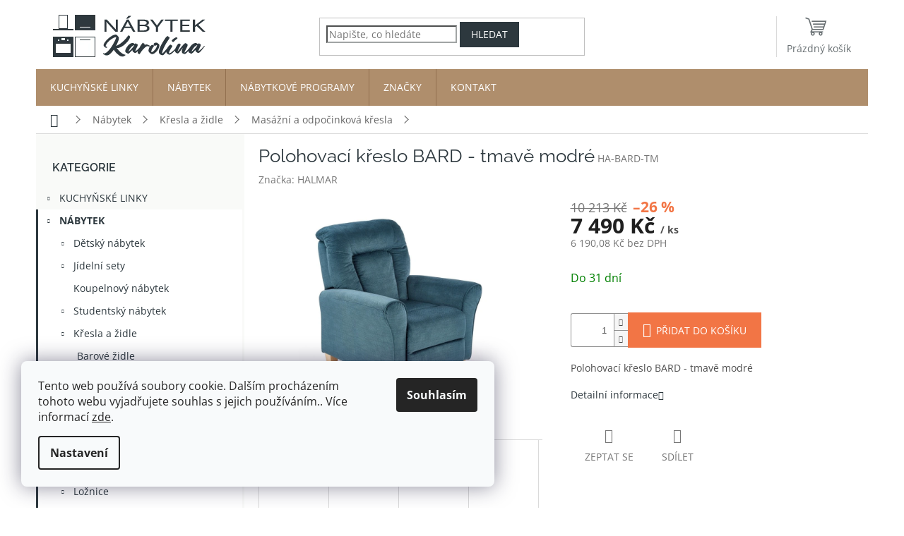

--- FILE ---
content_type: text/html; charset=utf-8
request_url: https://www.nabytek-karolina.cz/polohovaci-kreslo--bard-tmave-modre/
body_size: 28871
content:
<!doctype html><html lang="cs" dir="ltr" class="header-background-light external-fonts-loaded"><head><meta charset="utf-8" /><meta name="viewport" content="width=device-width,initial-scale=1" /><title>Polohovací křeslo BARD - tmavě modré - Nábytek Karolína</title><link rel="preconnect" href="https://cdn.myshoptet.com" /><link rel="dns-prefetch" href="https://cdn.myshoptet.com" /><link rel="preload" href="https://cdn.myshoptet.com/prj/dist/master/cms/libs/jquery/jquery-1.11.3.min.js" as="script" /><link href="https://cdn.myshoptet.com/prj/dist/master/cms/templates/frontend_templates/shared/css/font-face/open-sans.css" rel="stylesheet"><link href="https://cdn.myshoptet.com/prj/dist/master/cms/templates/frontend_templates/shared/css/font-face/raleway.css" rel="stylesheet"><link href="https://cdn.myshoptet.com/prj/dist/master/shop/dist/font-shoptet-11.css.62c94c7785ff2cea73b2.css" rel="stylesheet"><script>
dataLayer = [];
dataLayer.push({'shoptet' : {
    "pageId": 1300,
    "pageType": "productDetail",
    "currency": "CZK",
    "currencyInfo": {
        "decimalSeparator": ",",
        "exchangeRate": 1,
        "priceDecimalPlaces": 2,
        "symbol": "K\u010d",
        "symbolLeft": 0,
        "thousandSeparator": " "
    },
    "language": "cs",
    "projectId": 637808,
    "product": {
        "id": 511,
        "guid": "1f8db7aa-c7e3-11ee-9a37-c6fac013a242",
        "hasVariants": false,
        "codes": [
            {
                "code": "HA-BARD-TM"
            }
        ],
        "code": "HA-BARD-TM",
        "name": "Polohovac\u00ed k\u0159eslo\u00a0BARD -\u00a0tmav\u011b modr\u00e9",
        "appendix": "",
        "weight": 33,
        "manufacturer": "HALMAR",
        "manufacturerGuid": "1EF5335C773F63FCB241DA0BA3DED3EE",
        "currentCategory": "N\u00e1bytek | K\u0159esla a \u017eidle | Mas\u00e1\u017en\u00ed, polohovac\u00ed a odpo\u010dinkov\u00e1 k\u0159esla",
        "currentCategoryGuid": "2697d66c-d877-11ee-ac77-226a57804605",
        "defaultCategory": "N\u00e1bytek | K\u0159esla a \u017eidle | Mas\u00e1\u017en\u00ed, polohovac\u00ed a odpo\u010dinkov\u00e1 k\u0159esla",
        "defaultCategoryGuid": "2697d66c-d877-11ee-ac77-226a57804605",
        "currency": "CZK",
        "priceWithVat": 7490
    },
    "stocks": [
        {
            "id": "ext",
            "title": "Sklad",
            "isDeliveryPoint": 0,
            "visibleOnEshop": 1
        }
    ],
    "cartInfo": {
        "id": null,
        "freeShipping": false,
        "freeShippingFrom": 15000,
        "leftToFreeGift": {
            "formattedPrice": "0 K\u010d",
            "priceLeft": 0
        },
        "freeGift": false,
        "leftToFreeShipping": {
            "priceLeft": 15000,
            "dependOnRegion": 0,
            "formattedPrice": "15 000 K\u010d"
        },
        "discountCoupon": [],
        "getNoBillingShippingPrice": {
            "withoutVat": 0,
            "vat": 0,
            "withVat": 0
        },
        "cartItems": [],
        "taxMode": "ORDINARY"
    },
    "cart": [],
    "customer": {
        "priceRatio": 1,
        "priceListId": 1,
        "groupId": null,
        "registered": false,
        "mainAccount": false
    }
}});
dataLayer.push({'cookie_consent' : {
    "marketing": "denied",
    "analytics": "denied"
}});
document.addEventListener('DOMContentLoaded', function() {
    shoptet.consent.onAccept(function(agreements) {
        if (agreements.length == 0) {
            return;
        }
        dataLayer.push({
            'cookie_consent' : {
                'marketing' : (agreements.includes(shoptet.config.cookiesConsentOptPersonalisation)
                    ? 'granted' : 'denied'),
                'analytics': (agreements.includes(shoptet.config.cookiesConsentOptAnalytics)
                    ? 'granted' : 'denied')
            },
            'event': 'cookie_consent'
        });
    });
});
</script>
<meta property="og:type" content="website"><meta property="og:site_name" content="nabytek-karolina.cz"><meta property="og:url" content="https://www.nabytek-karolina.cz/polohovaci-kreslo--bard-tmave-modre/"><meta property="og:title" content="Polohovací křeslo BARD - tmavě modré - Nábytek Karolína"><meta name="author" content="Nábytek Karolína"><meta name="web_author" content="Shoptet.cz"><meta name="dcterms.rightsHolder" content="www.nabytek-karolina.cz"><meta name="robots" content="index,follow"><meta property="og:image" content="https://cdn.myshoptet.com/usr/www.nabytek-karolina.cz/user/shop/big/511_polohovaci-kreslo--bard-tmave-modre.jpg?65c720d0"><meta property="og:description" content="Polohovací křeslo BARD - tmavě modré. Polohovací křeslo BARD - tmavě modré"><meta name="description" content="Polohovací křeslo BARD - tmavě modré. Polohovací křeslo BARD - tmavě modré"><meta name="google-site-verification" content="MazzxYqUm-666XWaaQQ1aGXlgrq0owQ1yPKovsXHc9s"><meta property="product:price:amount" content="7490"><meta property="product:price:currency" content="CZK"><style>:root {--color-primary: #2D383E;--color-primary-h: 201;--color-primary-s: 16%;--color-primary-l: 21%;--color-primary-hover: #EF561A;--color-primary-hover-h: 17;--color-primary-hover-s: 87%;--color-primary-hover-l: 52%;--color-secondary: #F27545;--color-secondary-h: 17;--color-secondary-s: 87%;--color-secondary-l: 61%;--color-secondary-hover: #2D383E;--color-secondary-hover-h: 201;--color-secondary-hover-s: 16%;--color-secondary-hover-l: 21%;--color-tertiary: #009aab;--color-tertiary-h: 186;--color-tertiary-s: 100%;--color-tertiary-l: 34%;--color-tertiary-hover: #008391;--color-tertiary-hover-h: 186;--color-tertiary-hover-s: 100%;--color-tertiary-hover-l: 28%;--color-header-background: #ffffff;--template-font: "Open Sans";--template-headings-font: "Raleway";--header-background-url: none;--cookies-notice-background: #F8FAFB;--cookies-notice-color: #252525;--cookies-notice-button-hover: #27263f;--cookies-notice-link-hover: #3b3a5f;--templates-update-management-preview-mode-content: "Náhled aktualizací šablony je aktivní pro váš prohlížeč."}</style>
    
    <link href="https://cdn.myshoptet.com/prj/dist/master/shop/dist/main-11.less.5a24dcbbdabfd189c152.css" rel="stylesheet" />
                <link href="https://cdn.myshoptet.com/prj/dist/master/shop/dist/mobile-header-v1-11.less.1ee105d41b5f713c21aa.css" rel="stylesheet" />
    
    <script>var shoptet = shoptet || {};</script>
    <script src="https://cdn.myshoptet.com/prj/dist/master/shop/dist/main-3g-header.js.05f199e7fd2450312de2.js"></script>
<!-- User include --><!-- api 1957(1513) html code header -->
<link rel="stylesheet" href="https://cdn.myshoptet.com/usr/api2.dklab.cz/user/documents/_doplnky/stitky/637808/2451/637808_2451.css" type="text/css" /><style>
        :root {
            --dklab-stitky-text-color: #000000;
            --dklab-stitky-background-color: #F3F6F1;
            --dklab-stitky-border-color: #A1A4A4;
            --dklab-stitky-point-color: #676E71;
            --dklab-stitky-shadow-color: #FFFFFF;
            --dklab-stitky-btn-color: #FFFFFF;
            --dklab-stitky-btn-background: #2D383E;
            --dklab-stitky-point-border: rgba(255,255,255,0.48);
            --dklab-stitky-point-bg: rgba(255,255,255,0.48);
            --dklab-stitky-point-bg-hover: rgba(255,255,255,0.8);
        }
        </style>
<!-- project html code header -->
<link rel="apple-touch-icon" sizes="180x180" href="/user/documents/upload/icons/apple-touch-icon.png">
<link rel="icon" type="image/png" sizes="32x32" href="/user/documents/upload/icons/favicon-32x32.png">
<link rel="icon" type="image/png" sizes="16x16" href="/user/documents/upload/icons/favicon-16x16.png">
<link rel="mask-icon" href="/user/documents/upload/icons/safari-pinned-tab.svg" color="#5bbad5">
<meta name="msapplication-TileColor" content="#f3f6f1">
<meta name="msapplication-config" content="/user/documents/upload/icons/browserconfig.xml">
<meta name="theme-color" content="#F3F6F1">

<link href="https://cdn.myshoptet.com/usr/www.nabytek-karolina.cz/user/documents/upload/nabytek.css?v=34" rel="stylesheet" />
<style type="text/css">
:root {
  --color-white: #F3F6F1;
  --color-white-light: #F9FAF8;
  --color-grey: #A1A4A4;
  --color-dim-grey: #676E71;
  --color-orange: #F27545;
  --color-orange-hover: #EF561A;
	--color-brown: #AF8E6C;
  --color-brown-hover: #92704F;
  --color-dark-grey: #2D383E;  /*primary*/
}
/* skryte stitky - chyby */
#dklab-stitky-tag-635,
#dklab-stitky-tag-1110,
#dklab-stitky-tag-1135 {display: none;}

/* top navigation bar */
@media (min-width: 768px) {
  .top-navigation-bar {border-width: 0;}
}

/* admin logged */
#cat-706,
#cat-1570,
#navigation .menu-item-706,
#navigation .menu-item-1570 {display: none;}

#navigation .menu-item-706 {background-color: #008000;}
#navigation .menu-item-1570 {background-color: #d63500;}

.admin-logged #navigation .menu-item-706,
.admin-logged #navigation .menu-item-1570 {display: block;}

.in-index .p-code,
.type-category .p-code,
.type-search .p-code {display: none;}
.admin-logged.in-index .p-code,
.admin-logged #products .p-code,
.admin-logged #products-found .p-code {display: block;font-size: 12px;color: #555;padding-left: 4px;padding-right: 4px;}

/* ### */
.banery-left {display: flex;align-items: center;}
.banery-left img {max-width: 75px;margin-right: 4px;}
.banery-left h4 {margin-bottom: 6px;font-weight: 700;}
.banery-left p {margin-bottom: 0;}
/* ### */

/*485*/
.in-index .product.custom-linka .price-final,
.type-category .product.custom-linka .price-final {line-height: 21px;}


/* filtry */
label[for="dd[]3"],
label[for="dd[]43"],
.filter-section-parametric-id-16,
.flag-x-linka {display: none !important;}
#content .filter-section .param-filter-top form:first-child {display: none;} /* skladem */

/* IKONY Shoptet */
.empty-cart-boxes ul li::before,
.btn.unveil-button::after 
{display: inline-block;speak: none;vertical-align: middle;font-family: shoptet;font-style: normal;font-weight: normal;font-variant: normal;
line-height: 0;text-transform: none;text-decoration: none;}

/* oprava */
.in-nabytkove-programy .listingControls {order: 4;}

</style>
<link href="https://cdn.myshoptet.com/usr/www.nabytek-karolina.cz/user/documents/upload/labels.css?v=3" rel="stylesheet" />
<!-- /User include --><link rel="canonical" href="https://www.nabytek-karolina.cz/polohovaci-kreslo--bard-tmave-modre/" />    <!-- Global site tag (gtag.js) - Google Analytics -->
    <script async src="https://www.googletagmanager.com/gtag/js?id=G-8SYWGY12FW"></script>
    <script>
        
        window.dataLayer = window.dataLayer || [];
        function gtag(){dataLayer.push(arguments);}
        

                    console.debug('default consent data');

            gtag('consent', 'default', {"ad_storage":"denied","analytics_storage":"denied","ad_user_data":"denied","ad_personalization":"denied","wait_for_update":500});
            dataLayer.push({
                'event': 'default_consent'
            });
        
        gtag('js', new Date());

        
                gtag('config', 'G-8SYWGY12FW', {"groups":"GA4","send_page_view":false,"content_group":"productDetail","currency":"CZK","page_language":"cs"});
        
                gtag('config', 'AW-16532892523', {"allow_enhanced_conversions":true});
        
        
        
        
        
                    gtag('event', 'page_view', {"send_to":"GA4","page_language":"cs","content_group":"productDetail","currency":"CZK"});
        
                gtag('set', 'currency', 'CZK');

        gtag('event', 'view_item', {
            "send_to": "UA",
            "items": [
                {
                    "id": "HA-BARD-TM",
                    "name": "Polohovac\u00ed k\u0159eslo\u00a0BARD -\u00a0tmav\u011b modr\u00e9",
                    "category": "N\u00e1bytek \/ K\u0159esla a \u017eidle \/ Mas\u00e1\u017en\u00ed, polohovac\u00ed a odpo\u010dinkov\u00e1 k\u0159esla",
                                        "brand": "HALMAR",
                                                            "price": 6190.08
                }
            ]
        });
        
        
        
        
        
                    gtag('event', 'view_item', {"send_to":"GA4","page_language":"cs","content_group":"productDetail","value":6190.0799999999999,"currency":"CZK","items":[{"item_id":"HA-BARD-TM","item_name":"Polohovac\u00ed k\u0159eslo\u00a0BARD -\u00a0tmav\u011b modr\u00e9","item_brand":"HALMAR","item_category":"N\u00e1bytek","item_category2":"K\u0159esla a \u017eidle","item_category3":"Mas\u00e1\u017en\u00ed, polohovac\u00ed a odpo\u010dinkov\u00e1 k\u0159esla","price":6190.0799999999999,"quantity":1,"index":0}]});
        
        
        
        
        
        
        
        document.addEventListener('DOMContentLoaded', function() {
            if (typeof shoptet.tracking !== 'undefined') {
                for (var id in shoptet.tracking.bannersList) {
                    gtag('event', 'view_promotion', {
                        "send_to": "UA",
                        "promotions": [
                            {
                                "id": shoptet.tracking.bannersList[id].id,
                                "name": shoptet.tracking.bannersList[id].name,
                                "position": shoptet.tracking.bannersList[id].position
                            }
                        ]
                    });
                }
            }

            shoptet.consent.onAccept(function(agreements) {
                if (agreements.length !== 0) {
                    console.debug('gtag consent accept');
                    var gtagConsentPayload =  {
                        'ad_storage': agreements.includes(shoptet.config.cookiesConsentOptPersonalisation)
                            ? 'granted' : 'denied',
                        'analytics_storage': agreements.includes(shoptet.config.cookiesConsentOptAnalytics)
                            ? 'granted' : 'denied',
                                                                                                'ad_user_data': agreements.includes(shoptet.config.cookiesConsentOptPersonalisation)
                            ? 'granted' : 'denied',
                        'ad_personalization': agreements.includes(shoptet.config.cookiesConsentOptPersonalisation)
                            ? 'granted' : 'denied',
                        };
                    console.debug('update consent data', gtagConsentPayload);
                    gtag('consent', 'update', gtagConsentPayload);
                    dataLayer.push(
                        { 'event': 'update_consent' }
                    );
                }
            });
        });
    </script>
</head><body class="desktop id-1300 in-masazni--polohovaci-a-odpocinkova-kresla template-11 type-product type-detail multiple-columns-body columns-mobile-2 columns-3 ums_forms_redesign--off ums_a11y_category_page--on ums_discussion_rating_forms--off ums_flags_display_unification--on ums_a11y_login--off mobile-header-version-1"><noscript>
    <style>
        #header {
            padding-top: 0;
            position: relative !important;
            top: 0;
        }
        .header-navigation {
            position: relative !important;
        }
        .overall-wrapper {
            margin: 0 !important;
        }
        body:not(.ready) {
            visibility: visible !important;
        }
    </style>
    <div class="no-javascript">
        <div class="no-javascript__title">Musíte změnit nastavení vašeho prohlížeče</div>
        <div class="no-javascript__text">Podívejte se na: <a href="https://www.google.com/support/bin/answer.py?answer=23852">Jak povolit JavaScript ve vašem prohlížeči</a>.</div>
        <div class="no-javascript__text">Pokud používáte software na blokování reklam, může být nutné povolit JavaScript z této stránky.</div>
        <div class="no-javascript__text">Děkujeme.</div>
    </div>
</noscript>

        <div id="fb-root"></div>
        <script>
            window.fbAsyncInit = function() {
                FB.init({
//                    appId            : 'your-app-id',
                    autoLogAppEvents : true,
                    xfbml            : true,
                    version          : 'v19.0'
                });
            };
        </script>
        <script async defer crossorigin="anonymous" src="https://connect.facebook.net/cs_CZ/sdk.js"></script>    <div class="siteCookies siteCookies--left siteCookies--light js-siteCookies" role="dialog" data-testid="cookiesPopup" data-nosnippet>
        <div class="siteCookies__form">
            <div class="siteCookies__content">
                <div class="siteCookies__text">
                    Tento web používá soubory cookie. Dalším procházením tohoto webu vyjadřujete souhlas s jejich používáním.. Více informací <a href="/podminky-ochrany-osobnich-udaju/" target="\&quot;_blank\&quot;" rel="\&quot;" noreferrer="">zde</a>.
                </div>
                <p class="siteCookies__links">
                    <button class="siteCookies__link js-cookies-settings" aria-label="Nastavení cookies" data-testid="cookiesSettings">Nastavení</button>
                </p>
            </div>
            <div class="siteCookies__buttonWrap">
                                <button class="siteCookies__button js-cookiesConsentSubmit" value="all" aria-label="Přijmout cookies" data-testid="buttonCookiesAccept">Souhlasím</button>
            </div>
        </div>
        <script>
            document.addEventListener("DOMContentLoaded", () => {
                const siteCookies = document.querySelector('.js-siteCookies');
                document.addEventListener("scroll", shoptet.common.throttle(() => {
                    const st = document.documentElement.scrollTop;
                    if (st > 1) {
                        siteCookies.classList.add('siteCookies--scrolled');
                    } else {
                        siteCookies.classList.remove('siteCookies--scrolled');
                    }
                }, 100));
            });
        </script>
    </div>
<a href="#content" class="skip-link sr-only">Přejít na obsah</a><div class="overall-wrapper"><div class="user-action"><div class="container"><div class="user-action-in"><div class="user-action-login popup-widget login-widget"><div class="popup-widget-inner"><h2 id="loginHeading">Přihlášení k vašemu účtu</h2><div id="customerLogin"><form action="/action/Customer/Login/" method="post" id="formLoginIncluded" class="csrf-enabled formLogin" data-testid="formLogin"><input type="hidden" name="referer" value="" /><div class="form-group"><div class="input-wrapper email js-validated-element-wrapper no-label"><input type="email" name="email" class="form-control" autofocus placeholder="E-mailová adresa (např. jan@novak.cz)" data-testid="inputEmail" autocomplete="email" required /></div></div><div class="form-group"><div class="input-wrapper password js-validated-element-wrapper no-label"><input type="password" name="password" class="form-control" placeholder="Heslo" data-testid="inputPassword" autocomplete="current-password" required /><span class="no-display">Nemůžete vyplnit toto pole</span><input type="text" name="surname" value="" class="no-display" /></div></div><div class="form-group"><div class="login-wrapper"><button type="submit" class="btn btn-secondary btn-text btn-login" data-testid="buttonSubmit">Přihlásit se</button><div class="password-helper"><a href="/registrace/" data-testid="signup" rel="nofollow">Nová registrace</a><a href="/klient/zapomenute-heslo/" rel="nofollow">Zapomenuté heslo</a></div></div></div><div class="social-login-buttons"><div class="social-login-buttons-divider"><span>nebo</span></div><div class="form-group"><a href="/action/Social/login/?provider=Seznam" class="login-btn seznam" rel="nofollow"><span class="login-seznam-icon"></span><strong>Přihlásit se přes Seznam</strong></a></div></div></form>
</div></div></div>
    <div id="cart-widget" class="user-action-cart popup-widget cart-widget loader-wrapper" data-testid="popupCartWidget" role="dialog" aria-hidden="true"><div class="popup-widget-inner cart-widget-inner place-cart-here"><div class="loader-overlay"><div class="loader"></div></div></div><div class="cart-widget-button"><a href="/kosik/" class="btn btn-conversion" id="continue-order-button" rel="nofollow" data-testid="buttonNextStep">Pokračovat do košíku</a></div></div></div>
</div></div><div class="top-navigation-bar" data-testid="topNavigationBar">

    <div class="container">

        <div class="top-navigation-contacts">
            <strong>Zákaznická podpora:</strong><a href="tel:+420775226422" class="project-phone" aria-label="Zavolat na +420775226422" data-testid="contactboxPhone"><span>+420 775 226 422</span></a><a href="mailto:nabytek-karolina@seznam.cz" class="project-email" data-testid="contactboxEmail"><span>nabytek-karolina@seznam.cz</span></a>        </div>

                            <div class="top-navigation-menu">
                <div class="top-navigation-menu-trigger"></div>
                <ul class="top-navigation-bar-menu">
                                            <li class="top-navigation-menu-item-1588">
                            <a href="/doprava-a-platba/">Doprava a platba</a>
                        </li>
                                            <li class="top-navigation-menu-item-39">
                            <a href="/obchodni-podminky/">Obchodní podmínky</a>
                        </li>
                                            <li class="top-navigation-menu-item-691">
                            <a href="/podminky-ochrany-osobnich-udaju/">Podmínky ochrany osobních údajů </a>
                        </li>
                                    </ul>
                <ul class="top-navigation-bar-menu-helper"></ul>
            </div>
        
        <div class="top-navigation-tools">
            <div class="responsive-tools">
                <a href="#" class="toggle-window" data-target="search" aria-label="Hledat" data-testid="linkSearchIcon"></a>
                                                            <a href="#" class="toggle-window" data-target="login"></a>
                                                    <a href="#" class="toggle-window" data-target="navigation" aria-label="Menu" data-testid="hamburgerMenu"></a>
            </div>
                        <a href="/login/?backTo=%2Fpolohovaci-kreslo--bard-tmave-modre%2F" class="top-nav-button top-nav-button-login primary login toggle-window" data-target="login" data-testid="signin" rel="nofollow"><span>Přihlášení</span></a>        </div>

    </div>

</div>
<header id="header"><div class="container navigation-wrapper">
    <div class="header-top">
        <div class="site-name-wrapper">
            <div class="site-name"><a href="/" data-testid="linkWebsiteLogo"><img src="https://cdn.myshoptet.com/usr/www.nabytek-karolina.cz/user/logos/logo-nabytek14a-1.png" alt="Nábytek Karolína" fetchpriority="low" /></a></div>        </div>
        <div class="search" itemscope itemtype="https://schema.org/WebSite">
            <meta itemprop="headline" content="Masážní, polohovací a odpočinková křesla"/><meta itemprop="url" content="https://www.nabytek-karolina.cz"/><meta itemprop="text" content="Polohovací křeslo BARD - tmavě modré. Polohovací křeslo&amp;amp;nbsp;BARD -&amp;amp;nbsp;tmavě modré"/>            <form action="/action/ProductSearch/prepareString/" method="post"
    id="formSearchForm" class="search-form compact-form js-search-main"
    itemprop="potentialAction" itemscope itemtype="https://schema.org/SearchAction" data-testid="searchForm">
    <fieldset>
        <meta itemprop="target"
            content="https://www.nabytek-karolina.cz/vyhledavani/?string={string}"/>
        <input type="hidden" name="language" value="cs"/>
        
            
<input
    type="search"
    name="string"
        class="query-input form-control search-input js-search-input"
    placeholder="Napište, co hledáte"
    autocomplete="off"
    required
    itemprop="query-input"
    aria-label="Vyhledávání"
    data-testid="searchInput"
>
            <button type="submit" class="btn btn-default" data-testid="searchBtn">Hledat</button>
        
    </fieldset>
</form>
        </div>
        <div class="navigation-buttons">
                
    <a href="/kosik/" class="btn btn-icon toggle-window cart-count" data-target="cart" data-hover="true" data-redirect="true" data-testid="headerCart" rel="nofollow" aria-haspopup="dialog" aria-expanded="false" aria-controls="cart-widget">
        
                <span class="sr-only">Nákupní košík</span>
        
            <span class="cart-price visible-lg-inline-block" data-testid="headerCartPrice">
                                    Prázdný košík                            </span>
        
    
            </a>
        </div>
    </div>
    <nav id="navigation" aria-label="Hlavní menu" data-collapsible="true"><div class="navigation-in menu"><ul class="menu-level-1" role="menubar" data-testid="headerMenuItems"><li class="menu-item-775 ext" role="none"><a href="/kuchynske-linky/" data-testid="headerMenuItem" role="menuitem" aria-haspopup="true" aria-expanded="false"><b>Kuchyňské linky</b><span class="submenu-arrow"></span></a><ul class="menu-level-2" aria-label="Kuchyňské linky" tabindex="-1" role="menu"><li class="menu-item-1153 has-third-level" role="none"><a href="/sestava-arina-mony-siena/" class="menu-image" data-testid="headerMenuItem" tabindex="-1" aria-hidden="true"><img src="data:image/svg+xml,%3Csvg%20width%3D%22140%22%20height%3D%22100%22%20xmlns%3D%22http%3A%2F%2Fwww.w3.org%2F2000%2Fsvg%22%3E%3C%2Fsvg%3E" alt="" aria-hidden="true" width="140" height="100"  data-src="https://cdn.myshoptet.com/usr/www.nabytek-karolina.cz/user/categories/thumb/arina.jpg" fetchpriority="low" /></a><div><a href="/sestava-arina-mony-siena/" data-testid="headerMenuItem" role="menuitem"><span>Sestava ARINA / MONY / SIENA</span></a>
                                                    <ul class="menu-level-3" role="menu">
                                                                    <li class="menu-item-1108" role="none">
                                        <a href="/kuchynska-linka-arina/" data-testid="headerMenuItem" role="menuitem">
                                            Kuchyňská linka ARINA</a>,                                    </li>
                                                                    <li class="menu-item-1096" role="none">
                                        <a href="/kuchynska-linka-mony/" data-testid="headerMenuItem" role="menuitem">
                                            Kuchyňská linka MONY</a>,                                    </li>
                                                                    <li class="menu-item-1102" role="none">
                                        <a href="/kuchynska-linka-siena/" data-testid="headerMenuItem" role="menuitem">
                                            Kuchyňská linka SIENA</a>                                    </li>
                                                            </ul>
                        </div></li><li class="menu-item-1126 has-third-level" role="none"><a href="/kuchynske-linky-arisa/" class="menu-image" data-testid="headerMenuItem" tabindex="-1" aria-hidden="true"><img src="data:image/svg+xml,%3Csvg%20width%3D%22140%22%20height%3D%22100%22%20xmlns%3D%22http%3A%2F%2Fwww.w3.org%2F2000%2Fsvg%22%3E%3C%2Fsvg%3E" alt="" aria-hidden="true" width="140" height="100"  data-src="https://cdn.myshoptet.com/usr/www.nabytek-karolina.cz/user/categories/thumb/arisa.jpg" fetchpriority="low" /></a><div><a href="/kuchynske-linky-arisa/" data-testid="headerMenuItem" role="menuitem"><span>Sestava ARISA</span></a>
                                                    <ul class="menu-level-3" role="menu">
                                                                    <li class="menu-item-892" role="none">
                                        <a href="/kuchynska-linka-arisa-bily-lesk/" data-testid="headerMenuItem" role="menuitem">
                                            ARISA bílý lesk</a>,                                    </li>
                                                                    <li class="menu-item-898" role="none">
                                        <a href="/kuchynska-linka-arisa-cappucino-lesk/" data-testid="headerMenuItem" role="menuitem">
                                            ARISA cappucino lesk</a>                                    </li>
                                                            </ul>
                        </div></li><li class="menu-item-1252 has-third-level" role="none"><a href="/sestava-avara-nessy/" class="menu-image" data-testid="headerMenuItem" tabindex="-1" aria-hidden="true"><img src="data:image/svg+xml,%3Csvg%20width%3D%22140%22%20height%3D%22100%22%20xmlns%3D%22http%3A%2F%2Fwww.w3.org%2F2000%2Fsvg%22%3E%3C%2Fsvg%3E" alt="" aria-hidden="true" width="140" height="100"  data-src="https://cdn.myshoptet.com/usr/www.nabytek-karolina.cz/user/categories/thumb/avara.jpg" fetchpriority="low" /></a><div><a href="/sestava-avara-nessy/" data-testid="headerMenuItem" role="menuitem"><span>Sestava AVARA / NESSY / SCANDI</span></a>
                                                    <ul class="menu-level-3" role="menu">
                                                                    <li class="menu-item-1069" role="none">
                                        <a href="/kuchynska-linka-avara-antracit/" data-testid="headerMenuItem" role="menuitem">
                                            Kuchyňská linka AVARA</a>,                                    </li>
                                                                    <li class="menu-item-1054" role="none">
                                        <a href="/kuchynska-linka-nessy-antracit/" data-testid="headerMenuItem" role="menuitem">
                                            Kuchyňská linka NESSY</a>,                                    </li>
                                                                    <li class="menu-item-1597" role="none">
                                        <a href="/kuchynska-linka-scandi-antracit/" data-testid="headerMenuItem" role="menuitem">
                                            Kuchyňská linka SCANDI</a>                                    </li>
                                                            </ul>
                        </div></li><li class="menu-item-1255 has-third-level" role="none"><a href="/sestava-blanka-carmen-gary-rose/" class="menu-image" data-testid="headerMenuItem" tabindex="-1" aria-hidden="true"><img src="data:image/svg+xml,%3Csvg%20width%3D%22140%22%20height%3D%22100%22%20xmlns%3D%22http%3A%2F%2Fwww.w3.org%2F2000%2Fsvg%22%3E%3C%2Fsvg%3E" alt="" aria-hidden="true" width="140" height="100"  data-src="https://cdn.myshoptet.com/usr/www.nabytek-karolina.cz/user/categories/thumb/blanka.jpg" fetchpriority="low" /></a><div><a href="/sestava-blanka-carmen-gary-rose/" data-testid="headerMenuItem" role="menuitem"><span>Sestava BLANKA / CARMEN / GARY</span></a>
                                                    <ul class="menu-level-3" role="menu">
                                                                    <li class="menu-item-841" role="none">
                                        <a href="/kuchynska-linka-blanka/" data-testid="headerMenuItem" role="menuitem">
                                            Kuchyňská linka BLANKA</a>,                                    </li>
                                                                    <li class="menu-item-829" role="none">
                                        <a href="/kuchynska-linka-carmen/" data-testid="headerMenuItem" role="menuitem">
                                            Kuchyňská linka CARMEN</a>,                                    </li>
                                                                    <li class="menu-item-793" role="none">
                                        <a href="/kuchynska-linka-gary/" data-testid="headerMenuItem" role="menuitem">
                                            Kuchyňská linka GARY</a>                                    </li>
                                                            </ul>
                        </div></li><li class="menu-item-1027" role="none"><a href="/kuchynska-linka-bolona/" class="menu-image" data-testid="headerMenuItem" tabindex="-1" aria-hidden="true"><img src="data:image/svg+xml,%3Csvg%20width%3D%22140%22%20height%3D%22100%22%20xmlns%3D%22http%3A%2F%2Fwww.w3.org%2F2000%2Fsvg%22%3E%3C%2Fsvg%3E" alt="" aria-hidden="true" width="140" height="100"  data-src="https://cdn.myshoptet.com/usr/www.nabytek-karolina.cz/user/categories/thumb/bolona.jpg" fetchpriority="low" /></a><div><a href="/kuchynska-linka-bolona/" data-testid="headerMenuItem" role="menuitem"><span>Sestava BOLONA</span></a>
                        </div></li><li class="menu-item-835" role="none"><a href="/kuchynska-linka-bora/" class="menu-image" data-testid="headerMenuItem" tabindex="-1" aria-hidden="true"><img src="data:image/svg+xml,%3Csvg%20width%3D%22140%22%20height%3D%22100%22%20xmlns%3D%22http%3A%2F%2Fwww.w3.org%2F2000%2Fsvg%22%3E%3C%2Fsvg%3E" alt="" aria-hidden="true" width="140" height="100"  data-src="https://cdn.myshoptet.com/usr/www.nabytek-karolina.cz/user/categories/thumb/bora.jpg" fetchpriority="low" /></a><div><a href="/kuchynska-linka-bora/" data-testid="headerMenuItem" role="menuitem"><span>Sestava BORA</span></a>
                        </div></li><li class="menu-item-862" role="none"><a href="/kuchynska-linka-daniela/" class="menu-image" data-testid="headerMenuItem" tabindex="-1" aria-hidden="true"><img src="data:image/svg+xml,%3Csvg%20width%3D%22140%22%20height%3D%22100%22%20xmlns%3D%22http%3A%2F%2Fwww.w3.org%2F2000%2Fsvg%22%3E%3C%2Fsvg%3E" alt="" aria-hidden="true" width="140" height="100"  data-src="https://cdn.myshoptet.com/usr/www.nabytek-karolina.cz/user/categories/thumb/daniela.jpg" fetchpriority="low" /></a><div><a href="/kuchynska-linka-daniela/" data-testid="headerMenuItem" role="menuitem"><span>Sestava DANIELA</span></a>
                        </div></li><li class="menu-item-850" role="none"><a href="/kuchynska-linka-elis/" class="menu-image" data-testid="headerMenuItem" tabindex="-1" aria-hidden="true"><img src="data:image/svg+xml,%3Csvg%20width%3D%22140%22%20height%3D%22100%22%20xmlns%3D%22http%3A%2F%2Fwww.w3.org%2F2000%2Fsvg%22%3E%3C%2Fsvg%3E" alt="" aria-hidden="true" width="140" height="100"  data-src="https://cdn.myshoptet.com/usr/www.nabytek-karolina.cz/user/categories/thumb/elis.jpg" fetchpriority="low" /></a><div><a href="/kuchynska-linka-elis/" data-testid="headerMenuItem" role="menuitem"><span>Sestava ELIS</span></a>
                        </div></li><li class="menu-item-778" role="none"><a href="/kuchynska-linka-charlie/" class="menu-image" data-testid="headerMenuItem" tabindex="-1" aria-hidden="true"><img src="data:image/svg+xml,%3Csvg%20width%3D%22140%22%20height%3D%22100%22%20xmlns%3D%22http%3A%2F%2Fwww.w3.org%2F2000%2Fsvg%22%3E%3C%2Fsvg%3E" alt="" aria-hidden="true" width="140" height="100"  data-src="https://cdn.myshoptet.com/usr/www.nabytek-karolina.cz/user/categories/thumb/charlie.jpg" fetchpriority="low" /></a><div><a href="/kuchynska-linka-charlie/" data-testid="headerMenuItem" role="menuitem"><span>Sestava CHARLIE</span></a>
                        </div></li><li class="menu-item-802" role="none"><a href="/kuchynska-linka-klara/" class="menu-image" data-testid="headerMenuItem" tabindex="-1" aria-hidden="true"><img src="data:image/svg+xml,%3Csvg%20width%3D%22140%22%20height%3D%22100%22%20xmlns%3D%22http%3A%2F%2Fwww.w3.org%2F2000%2Fsvg%22%3E%3C%2Fsvg%3E" alt="" aria-hidden="true" width="140" height="100"  data-src="https://cdn.myshoptet.com/usr/www.nabytek-karolina.cz/user/categories/thumb/klara.jpg" fetchpriority="low" /></a><div><a href="/kuchynska-linka-klara/" data-testid="headerMenuItem" role="menuitem"><span>Sestava KLÁRA</span></a>
                        </div></li><li class="menu-item-1138 has-third-level" role="none"><a href="/kuchynske-linky-lary/" class="menu-image" data-testid="headerMenuItem" tabindex="-1" aria-hidden="true"><img src="data:image/svg+xml,%3Csvg%20width%3D%22140%22%20height%3D%22100%22%20xmlns%3D%22http%3A%2F%2Fwww.w3.org%2F2000%2Fsvg%22%3E%3C%2Fsvg%3E" alt="" aria-hidden="true" width="140" height="100"  data-src="https://cdn.myshoptet.com/usr/www.nabytek-karolina.cz/user/categories/thumb/lary.jpg" fetchpriority="low" /></a><div><a href="/kuchynske-linky-lary/" data-testid="headerMenuItem" role="menuitem"><span>Sestava LARY</span></a>
                                                    <ul class="menu-level-3" role="menu">
                                                                    <li class="menu-item-961" role="none">
                                        <a href="/kuchynska-linka-lary-bily-lesk/" data-testid="headerMenuItem" role="menuitem">
                                            LARY - bílý lesk</a>,                                    </li>
                                                                    <li class="menu-item-967" role="none">
                                        <a href="/kuchynska-linka-lary-cappucino-lesk/" data-testid="headerMenuItem" role="menuitem">
                                            LARY - cappucino lesk</a>,                                    </li>
                                                                    <li class="menu-item-964" role="none">
                                        <a href="/kuchynska-linka-lary-sedy-lesk/" data-testid="headerMenuItem" role="menuitem">
                                            LARY - šedý lesk</a>                                    </li>
                                                            </ul>
                        </div></li><li class="menu-item-1114 has-third-level" role="none"><a href="/kuchynske-linky-luny/" class="menu-image" data-testid="headerMenuItem" tabindex="-1" aria-hidden="true"><img src="data:image/svg+xml,%3Csvg%20width%3D%22140%22%20height%3D%22100%22%20xmlns%3D%22http%3A%2F%2Fwww.w3.org%2F2000%2Fsvg%22%3E%3C%2Fsvg%3E" alt="" aria-hidden="true" width="140" height="100"  data-src="https://cdn.myshoptet.com/usr/www.nabytek-karolina.cz/user/categories/thumb/luny.jpg" fetchpriority="low" /></a><div><a href="/kuchynske-linky-luny/" data-testid="headerMenuItem" role="menuitem"><span>Sestava LUNY</span></a>
                                                    <ul class="menu-level-3" role="menu">
                                                                    <li class="menu-item-991" role="none">
                                        <a href="/kuchynska-linka-luny-bila-bila/" data-testid="headerMenuItem" role="menuitem">
                                            LUNY - bílá / bílá</a>,                                    </li>
                                                                    <li class="menu-item-1003" role="none">
                                        <a href="/kuchynska-linka-luny-bila-dub-artisan/" data-testid="headerMenuItem" role="menuitem">
                                            LUNY - bílá / dub artisan</a>,                                    </li>
                                                                    <li class="menu-item-1036" role="none">
                                        <a href="/kuchynska-linka-luny-claygrey-bila/" data-testid="headerMenuItem" role="menuitem">
                                            LUNY - claygrey / bílá</a>,                                    </li>
                                                                    <li class="menu-item-1030" role="none">
                                        <a href="/kuchynska-linka-luny-claygrey-dub-artisan/" data-testid="headerMenuItem" role="menuitem">
                                            LUNY - claygrey / dub artisan</a>,                                    </li>
                                                                    <li class="menu-item-997" role="none">
                                        <a href="/kuchynska-linka-luny-dustgrey-bila/" data-testid="headerMenuItem" role="menuitem">
                                            LUNY - dustgrey / bílá</a>,                                    </li>
                                                                    <li class="menu-item-1009" role="none">
                                        <a href="/kuchynska-linka-luny-dustgrey-dub-artisan/" data-testid="headerMenuItem" role="menuitem">
                                            LUNY - dustgrey / dub artisan</a>                                    </li>
                                                            </ul>
                        </div></li><li class="menu-item-1123" role="none"><a href="/kuchynska-linka-moderna/" class="menu-image" data-testid="headerMenuItem" tabindex="-1" aria-hidden="true"><img src="data:image/svg+xml,%3Csvg%20width%3D%22140%22%20height%3D%22100%22%20xmlns%3D%22http%3A%2F%2Fwww.w3.org%2F2000%2Fsvg%22%3E%3C%2Fsvg%3E" alt="" aria-hidden="true" width="140" height="100"  data-src="https://cdn.myshoptet.com/usr/www.nabytek-karolina.cz/user/categories/thumb/moderna.jpg" fetchpriority="low" /></a><div><a href="/kuchynska-linka-moderna/" data-testid="headerMenuItem" role="menuitem"><span>Sestava MODERNA</span></a>
                        </div></li><li class="menu-item-1060" role="none"><a href="/kuchynska-linka-oldstyle/" class="menu-image" data-testid="headerMenuItem" tabindex="-1" aria-hidden="true"><img src="data:image/svg+xml,%3Csvg%20width%3D%22140%22%20height%3D%22100%22%20xmlns%3D%22http%3A%2F%2Fwww.w3.org%2F2000%2Fsvg%22%3E%3C%2Fsvg%3E" alt="" aria-hidden="true" width="140" height="100"  data-src="https://cdn.myshoptet.com/usr/www.nabytek-karolina.cz/user/categories/thumb/oldstyle.jpg" fetchpriority="low" /></a><div><a href="/kuchynska-linka-oldstyle/" data-testid="headerMenuItem" role="menuitem"><span>Sestava OLDSTYLE</span></a>
                        </div></li><li class="menu-item-868" role="none"><a href="/kuchynska-linka-olina/" class="menu-image" data-testid="headerMenuItem" tabindex="-1" aria-hidden="true"><img src="data:image/svg+xml,%3Csvg%20width%3D%22140%22%20height%3D%22100%22%20xmlns%3D%22http%3A%2F%2Fwww.w3.org%2F2000%2Fsvg%22%3E%3C%2Fsvg%3E" alt="" aria-hidden="true" width="140" height="100"  data-src="https://cdn.myshoptet.com/usr/www.nabytek-karolina.cz/user/categories/thumb/olina.jpg" fetchpriority="low" /></a><div><a href="/kuchynska-linka-olina/" data-testid="headerMenuItem" role="menuitem"><span>Sestava OLINA</span></a>
                        </div></li><li class="menu-item-886" role="none"><a href="/kuchynska-linka-sona/" class="menu-image" data-testid="headerMenuItem" tabindex="-1" aria-hidden="true"><img src="data:image/svg+xml,%3Csvg%20width%3D%22140%22%20height%3D%22100%22%20xmlns%3D%22http%3A%2F%2Fwww.w3.org%2F2000%2Fsvg%22%3E%3C%2Fsvg%3E" alt="" aria-hidden="true" width="140" height="100"  data-src="https://cdn.myshoptet.com/usr/www.nabytek-karolina.cz/user/categories/thumb/sona.jpg" fetchpriority="low" /></a><div><a href="/kuchynska-linka-sona/" data-testid="headerMenuItem" role="menuitem"><span>Sestava SOŇA</span></a>
                        </div></li><li class="menu-item-1117 has-third-level" role="none"><a href="/kuchynske-linky-stella/" class="menu-image" data-testid="headerMenuItem" tabindex="-1" aria-hidden="true"><img src="data:image/svg+xml,%3Csvg%20width%3D%22140%22%20height%3D%22100%22%20xmlns%3D%22http%3A%2F%2Fwww.w3.org%2F2000%2Fsvg%22%3E%3C%2Fsvg%3E" alt="" aria-hidden="true" width="140" height="100"  data-src="https://cdn.myshoptet.com/usr/www.nabytek-karolina.cz/user/categories/thumb/stela1.jpg" fetchpriority="low" /></a><div><a href="/kuchynske-linky-stella/" data-testid="headerMenuItem" role="menuitem"><span>Sestava STELLA</span></a>
                                                    <ul class="menu-level-3" role="menu">
                                                                    <li class="menu-item-979" role="none">
                                        <a href="/kuchynska-linka-stella-bily-mat-bila/" data-testid="headerMenuItem" role="menuitem">
                                            STELLA - bílý mat / bílá</a>,                                    </li>
                                                                    <li class="menu-item-919" role="none">
                                        <a href="/kuchynska-linka-stella-bily-mat-dub-artisan/" data-testid="headerMenuItem" role="menuitem">
                                            STELLA - bílý mat / dub artisan</a>,                                    </li>
                                                                    <li class="menu-item-1042" role="none">
                                        <a href="/kuchynska-linka-stella-claygrey-bila/" data-testid="headerMenuItem" role="menuitem">
                                            STELLA - claygrey / bílá</a>,                                    </li>
                                                                    <li class="menu-item-1015" role="none">
                                        <a href="/kuchynska-linka-stella-claygrey-dub-artisan/" data-testid="headerMenuItem" role="menuitem">
                                            STELLA - claygrey / dub artisan</a>,                                    </li>
                                                                    <li class="menu-item-1048" role="none">
                                        <a href="/kuchynska-linka-stella-dustgrey-bila/" data-testid="headerMenuItem" role="menuitem">
                                            STELLA - dustgrey / bílá</a>,                                    </li>
                                                                    <li class="menu-item-1021" role="none">
                                        <a href="/kuchynska-linka-stella-dustgrey-dub-artisan/" data-testid="headerMenuItem" role="menuitem">
                                            STELLA - dustgrey / dub artisan</a>,                                    </li>
                                                                    <li class="menu-item-985" role="none">
                                        <a href="/kuchynska-linka-stella-grafit-mat-bila/" data-testid="headerMenuItem" role="menuitem">
                                            STELLA - grafit mat / bílá</a>,                                    </li>
                                                                    <li class="menu-item-925" role="none">
                                        <a href="/kuchynska-linka-stella-grafit-mat-dub-artisan/" data-testid="headerMenuItem" role="menuitem">
                                            STELLA - grafit mat / dub artisan</a>                                    </li>
                                                            </ul>
                        </div></li><li class="menu-item-880" role="none"><a href="/kuchynska-linka-sarka/" class="menu-image" data-testid="headerMenuItem" tabindex="-1" aria-hidden="true"><img src="data:image/svg+xml,%3Csvg%20width%3D%22140%22%20height%3D%22100%22%20xmlns%3D%22http%3A%2F%2Fwww.w3.org%2F2000%2Fsvg%22%3E%3C%2Fsvg%3E" alt="" aria-hidden="true" width="140" height="100"  data-src="https://cdn.myshoptet.com/usr/www.nabytek-karolina.cz/user/categories/thumb/sarka.jpg" fetchpriority="low" /></a><div><a href="/kuchynska-linka-sarka/" data-testid="headerMenuItem" role="menuitem"><span>Sestava ŠÁRKA</span></a>
                        </div></li><li class="menu-item-1438 has-third-level" role="none"><a href="/kuchynske-linky-verona/" class="menu-image" data-testid="headerMenuItem" tabindex="-1" aria-hidden="true"><img src="data:image/svg+xml,%3Csvg%20width%3D%22140%22%20height%3D%22100%22%20xmlns%3D%22http%3A%2F%2Fwww.w3.org%2F2000%2Fsvg%22%3E%3C%2Fsvg%3E" alt="" aria-hidden="true" width="140" height="100"  data-src="https://cdn.myshoptet.com/usr/www.nabytek-karolina.cz/user/categories/thumb/verona1.jpg" fetchpriority="low" /></a><div><a href="/kuchynske-linky-verona/" data-testid="headerMenuItem" role="menuitem"><span>Sestava VERONA</span></a>
                                                    <ul class="menu-level-3" role="menu">
                                                                    <li class="menu-item-1417" role="none">
                                        <a href="/kuchynska-linka-verona-antracit-dub-craft/" data-testid="headerMenuItem" role="menuitem">
                                            VERONA - antracit / dub craft</a>,                                    </li>
                                                                    <li class="menu-item-1441" role="none">
                                        <a href="/kuchynska-linka-verona-bily-lesk/" data-testid="headerMenuItem" role="menuitem">
                                            VERONA - bílý lesk</a>,                                    </li>
                                                                    <li class="menu-item-1447" role="none">
                                        <a href="/kuchynska-linka-verona-dub-medovy/" data-testid="headerMenuItem" role="menuitem">
                                            VERONA - dub medový</a>,                                    </li>
                                                                    <li class="menu-item-1444" role="none">
                                        <a href="/kuchynska-linka-verona-sedy-lesk/" data-testid="headerMenuItem" role="menuitem">
                                            VERONA - šedý lesk</a>                                    </li>
                                                            </ul>
                        </div></li><li class="menu-item-1135 has-third-level" role="none"><a href="/kuchynske-linky-viktorie/" class="menu-image" data-testid="headerMenuItem" tabindex="-1" aria-hidden="true"><img src="data:image/svg+xml,%3Csvg%20width%3D%22140%22%20height%3D%22100%22%20xmlns%3D%22http%3A%2F%2Fwww.w3.org%2F2000%2Fsvg%22%3E%3C%2Fsvg%3E" alt="" aria-hidden="true" width="140" height="100"  data-src="https://cdn.myshoptet.com/usr/www.nabytek-karolina.cz/user/categories/thumb/viktorie.jpg" fetchpriority="low" /></a><div><a href="/kuchynske-linky-viktorie/" data-testid="headerMenuItem" role="menuitem"><span>Sestava VIKTORIE</span></a>
                                                    <ul class="menu-level-3" role="menu">
                                                                    <li class="menu-item-856" role="none">
                                        <a href="/kuchynska-linka-viktorie-bila/" data-testid="headerMenuItem" role="menuitem">
                                            VIKTORIE - bílá</a>,                                    </li>
                                                                    <li class="menu-item-913" role="none">
                                        <a href="/kuchynska-linka-viktorie-dark/" data-testid="headerMenuItem" role="menuitem">
                                            VIKTORIE - dark</a>,                                    </li>
                                                                    <li class="menu-item-874" role="none">
                                        <a href="/kuchynska-linka-viktorie-grafit-mat/" data-testid="headerMenuItem" role="menuitem">
                                            VIKTORIE - grafit mat</a>                                    </li>
                                                            </ul>
                        </div></li><li class="menu-item-1435" role="none"><a href="/hotove-kuchynske--sestavy/" class="menu-image" data-testid="headerMenuItem" tabindex="-1" aria-hidden="true"><img src="data:image/svg+xml,%3Csvg%20width%3D%22140%22%20height%3D%22100%22%20xmlns%3D%22http%3A%2F%2Fwww.w3.org%2F2000%2Fsvg%22%3E%3C%2Fsvg%3E" alt="" aria-hidden="true" width="140" height="100"  data-src="https://cdn.myshoptet.com/usr/www.nabytek-karolina.cz/user/categories/thumb/kuchyne-hotve.jpg" fetchpriority="low" /></a><div><a href="/hotove-kuchynske--sestavy/" data-testid="headerMenuItem" role="menuitem"><span>Hotové kuchyňské  sestavy</span></a>
                        </div></li><li class="menu-item-784" role="none"><a href="/pracovni-desky/" class="menu-image" data-testid="headerMenuItem" tabindex="-1" aria-hidden="true"><img src="data:image/svg+xml,%3Csvg%20width%3D%22140%22%20height%3D%22100%22%20xmlns%3D%22http%3A%2F%2Fwww.w3.org%2F2000%2Fsvg%22%3E%3C%2Fsvg%3E" alt="" aria-hidden="true" width="140" height="100"  data-src="https://cdn.myshoptet.com/usr/www.nabytek-karolina.cz/user/categories/thumb/desky.jpg" fetchpriority="low" /></a><div><a href="/pracovni-desky/" data-testid="headerMenuItem" role="menuitem"><span>Pracovní desky</span></a>
                        </div></li><li class="menu-item-790" role="none"><a href="/kuchynske-drezy/" class="menu-image" data-testid="headerMenuItem" tabindex="-1" aria-hidden="true"><img src="data:image/svg+xml,%3Csvg%20width%3D%22140%22%20height%3D%22100%22%20xmlns%3D%22http%3A%2F%2Fwww.w3.org%2F2000%2Fsvg%22%3E%3C%2Fsvg%3E" alt="" aria-hidden="true" width="140" height="100"  data-src="https://cdn.myshoptet.com/usr/www.nabytek-karolina.cz/user/categories/thumb/drezy.jpg" fetchpriority="low" /></a><div><a href="/kuchynske-drezy/" data-testid="headerMenuItem" role="menuitem"><span>Kuchyňské dřezy</span></a>
                        </div></li><li class="menu-item-1147" role="none"><a href="/prislusenstvi-pro-kuchynske-linky/" class="menu-image" data-testid="headerMenuItem" tabindex="-1" aria-hidden="true"><img src="data:image/svg+xml,%3Csvg%20width%3D%22140%22%20height%3D%22100%22%20xmlns%3D%22http%3A%2F%2Fwww.w3.org%2F2000%2Fsvg%22%3E%3C%2Fsvg%3E" alt="" aria-hidden="true" width="140" height="100"  data-src="https://cdn.myshoptet.com/usr/www.nabytek-karolina.cz/user/categories/thumb/prisl.jpg" fetchpriority="low" /></a><div><a href="/prislusenstvi-pro-kuchynske-linky/" data-testid="headerMenuItem" role="menuitem"><span>Příslušenství</span></a>
                        </div></li><li class="menu-item-1610" role="none"><a href="/sestava-solea/" class="menu-image" data-testid="headerMenuItem" tabindex="-1" aria-hidden="true"><img src="data:image/svg+xml,%3Csvg%20width%3D%22140%22%20height%3D%22100%22%20xmlns%3D%22http%3A%2F%2Fwww.w3.org%2F2000%2Fsvg%22%3E%3C%2Fsvg%3E" alt="" aria-hidden="true" width="140" height="100"  data-src="https://cdn.myshoptet.com/usr/www.nabytek-karolina.cz/user/categories/thumb/kuchnia_solea_310_cm__180_cm_-_2.png" fetchpriority="low" /></a><div><a href="/sestava-solea/" data-testid="headerMenuItem" role="menuitem"><span>Sestava Solea</span></a>
                        </div></li><li class="menu-item-1613" role="none"><a href="/sestava-cremona-bl/" class="menu-image" data-testid="headerMenuItem" tabindex="-1" aria-hidden="true"><img src="data:image/svg+xml,%3Csvg%20width%3D%22140%22%20height%3D%22100%22%20xmlns%3D%22http%3A%2F%2Fwww.w3.org%2F2000%2Fsvg%22%3E%3C%2Fsvg%3E" alt="" aria-hidden="true" width="140" height="100"  data-src="https://cdn.myshoptet.com/usr/www.nabytek-karolina.cz/user/categories/thumb/cremona_bl_260_cm_-_v3.png" fetchpriority="low" /></a><div><a href="/sestava-cremona-bl/" data-testid="headerMenuItem" role="menuitem"><span>Sestava Cremona BL</span></a>
                        </div></li><li class="menu-item-1619" role="none"><a href="/sestava-cremona-wh/" class="menu-image" data-testid="headerMenuItem" tabindex="-1" aria-hidden="true"><img src="data:image/svg+xml,%3Csvg%20width%3D%22140%22%20height%3D%22100%22%20xmlns%3D%22http%3A%2F%2Fwww.w3.org%2F2000%2Fsvg%22%3E%3C%2Fsvg%3E" alt="" aria-hidden="true" width="140" height="100"  data-src="https://cdn.myshoptet.com/usr/www.nabytek-karolina.cz/user/categories/thumb/cremona_wh_260_cm_-_v3.png" fetchpriority="low" /></a><div><a href="/sestava-cremona-wh/" data-testid="headerMenuItem" role="menuitem"><span>Sestava Cremona WH</span></a>
                        </div></li><li class="menu-item-1625 has-third-level" role="none"><a href="/sestava-aria/" class="menu-image" data-testid="headerMenuItem" tabindex="-1" aria-hidden="true"><img src="data:image/svg+xml,%3Csvg%20width%3D%22140%22%20height%3D%22100%22%20xmlns%3D%22http%3A%2F%2Fwww.w3.org%2F2000%2Fsvg%22%3E%3C%2Fsvg%3E" alt="" aria-hidden="true" width="140" height="100"  data-src="https://cdn.myshoptet.com/usr/www.nabytek-karolina.cz/user/categories/thumb/aria_sa-ar_2-2.png" fetchpriority="low" /></a><div><a href="/sestava-aria/" data-testid="headerMenuItem" role="menuitem"><span>Sestava ARIA</span></a>
                                                    <ul class="menu-level-3" role="menu">
                                                                    <li class="menu-item-1628" role="none">
                                        <a href="/kuchynske-linky-aria/" data-testid="headerMenuItem" role="menuitem">
                                            Sestava ARIA - Aquamarine / dub artisan</a>                                    </li>
                                                            </ul>
                        </div></li></ul></li>
<li class="menu-item-1489 ext" role="none"><a href="/nabytek/" data-testid="headerMenuItem" role="menuitem" aria-haspopup="true" aria-expanded="false"><b>Nábytek</b><span class="submenu-arrow"></span></a><ul class="menu-level-2" aria-label="Nábytek" tabindex="-1" role="menu"><li class="menu-item-1276 has-third-level" role="none"><a href="/detsky-nabytek-2/" class="menu-image" data-testid="headerMenuItem" tabindex="-1" aria-hidden="true"><img src="data:image/svg+xml,%3Csvg%20width%3D%22140%22%20height%3D%22100%22%20xmlns%3D%22http%3A%2F%2Fwww.w3.org%2F2000%2Fsvg%22%3E%3C%2Fsvg%3E" alt="" aria-hidden="true" width="140" height="100"  data-src="https://cdn.myshoptet.com/usr/www.nabytek-karolina.cz/user/categories/thumb/detsky1.jpg" fetchpriority="low" /></a><div><a href="/detsky-nabytek-2/" data-testid="headerMenuItem" role="menuitem"><span>Dětský nábytek</span></a>
                                                    <ul class="menu-level-3" role="menu">
                                                                    <li class="menu-item-1279" role="none">
                                        <a href="/detske-zidle/" data-testid="headerMenuItem" role="menuitem">
                                            Dětské židle</a>,                                    </li>
                                                                    <li class="menu-item-1285" role="none">
                                        <a href="/detske-postele/" data-testid="headerMenuItem" role="menuitem">
                                            Dětské postele</a>,                                    </li>
                                                                    <li class="menu-item-1309" role="none">
                                        <a href="/detske-vesaky/" data-testid="headerMenuItem" role="menuitem">
                                            Dětské věšáky</a>                                    </li>
                                                            </ul>
                        </div></li><li class="menu-item-1567 has-third-level" role="none"><a href="/jidelni-sety/" class="menu-image" data-testid="headerMenuItem" tabindex="-1" aria-hidden="true"><img src="data:image/svg+xml,%3Csvg%20width%3D%22140%22%20height%3D%22100%22%20xmlns%3D%22http%3A%2F%2Fwww.w3.org%2F2000%2Fsvg%22%3E%3C%2Fsvg%3E" alt="" aria-hidden="true" width="140" height="100"  data-src="https://cdn.myshoptet.com/usr/www.nabytek-karolina.cz/user/categories/thumb/jidelni-sety.jpg" fetchpriority="low" /></a><div><a href="/jidelni-sety/" data-testid="headerMenuItem" role="menuitem"><span>Jídelní sety</span></a>
                                                    <ul class="menu-level-3" role="menu">
                                                                    <li class="menu-item-1573" role="none">
                                        <a href="/link-jidelni-stoly/" data-testid="headerMenuItem" role="menuitem">
                                            Jídelní stoly</a>,                                    </li>
                                                                    <li class="menu-item-1576" role="none">
                                        <a href="/link-jidelni-zidle/" data-testid="headerMenuItem" role="menuitem">
                                            Jídelní židle</a>                                    </li>
                                                            </ul>
                        </div></li><li class="menu-item-847" role="none"><a href="/koupelnovy-nabytek/" class="menu-image" data-testid="headerMenuItem" tabindex="-1" aria-hidden="true"><img src="data:image/svg+xml,%3Csvg%20width%3D%22140%22%20height%3D%22100%22%20xmlns%3D%22http%3A%2F%2Fwww.w3.org%2F2000%2Fsvg%22%3E%3C%2Fsvg%3E" alt="" aria-hidden="true" width="140" height="100"  data-src="https://cdn.myshoptet.com/usr/www.nabytek-karolina.cz/user/categories/thumb/koupelny2.jpg" fetchpriority="low" /></a><div><a href="/koupelnovy-nabytek/" data-testid="headerMenuItem" role="menuitem"><span>Koupelnový nábytek</span></a>
                        </div></li><li class="menu-item-1177 has-third-level" role="none"><a href="/studentsky-nabytek/" class="menu-image" data-testid="headerMenuItem" tabindex="-1" aria-hidden="true"><img src="data:image/svg+xml,%3Csvg%20width%3D%22140%22%20height%3D%22100%22%20xmlns%3D%22http%3A%2F%2Fwww.w3.org%2F2000%2Fsvg%22%3E%3C%2Fsvg%3E" alt="" aria-hidden="true" width="140" height="100"  data-src="https://cdn.myshoptet.com/usr/www.nabytek-karolina.cz/user/categories/thumb/stud-pokoje2.jpg" fetchpriority="low" /></a><div><a href="/studentsky-nabytek/" data-testid="headerMenuItem" role="menuitem"><span>Studentský nábytek</span></a>
                                                    <ul class="menu-level-3" role="menu">
                                                                    <li class="menu-item-1246" role="none">
                                        <a href="/sestava-della/" data-testid="headerMenuItem" role="menuitem">
                                            Sestava DELLA</a>,                                    </li>
                                                                    <li class="menu-item-1237" role="none">
                                        <a href="/sestava-mobi/" data-testid="headerMenuItem" role="menuitem">
                                            Sestava MOBI</a>,                                    </li>
                                                                    <li class="menu-item-1243" role="none">
                                        <a href="/sestava-sigma/" data-testid="headerMenuItem" role="menuitem">
                                            Sestava SIGMA</a>,                                    </li>
                                                                    <li class="menu-item-1429" role="none">
                                        <a href="/sestava-tobi/" data-testid="headerMenuItem" role="menuitem">
                                            Sestava TOBI</a>                                    </li>
                                                            </ul>
                        </div></li><li class="menu-item-1480 has-third-level" role="none"><a href="/kresla-a-zidle/" class="menu-image" data-testid="headerMenuItem" tabindex="-1" aria-hidden="true"><img src="data:image/svg+xml,%3Csvg%20width%3D%22140%22%20height%3D%22100%22%20xmlns%3D%22http%3A%2F%2Fwww.w3.org%2F2000%2Fsvg%22%3E%3C%2Fsvg%3E" alt="" aria-hidden="true" width="140" height="100"  data-src="https://cdn.myshoptet.com/usr/www.nabytek-karolina.cz/user/categories/thumb/zidle.jpg" fetchpriority="low" /></a><div><a href="/kresla-a-zidle/" data-testid="headerMenuItem" role="menuitem"><span>Křesla a židle</span></a>
                                                    <ul class="menu-level-3" role="menu">
                                                                    <li class="menu-item-1273" role="none">
                                        <a href="/barove-zidle/" data-testid="headerMenuItem" role="menuitem">
                                            Barové židle</a>,                                    </li>
                                                                    <li class="menu-item-1564" role="none">
                                        <a href="/link-detske-zidle/" data-testid="headerMenuItem" role="menuitem">
                                            Dětské židle</a>,                                    </li>
                                                                    <li class="menu-item-1294" role="none">
                                        <a href="/jidelni-zidle/" data-testid="headerMenuItem" role="menuitem">
                                            Jídelní židle</a>,                                    </li>
                                                                    <li class="menu-item-1270" role="none">
                                        <a href="/kancelarske-zidle/" data-testid="headerMenuItem" role="menuitem">
                                            Kancelářské židle</a>,                                    </li>
                                                                    <li class="menu-item-1300" role="none">
                                        <a href="/masazni--polohovaci-a-odpocinkova-kresla/" class="active" data-testid="headerMenuItem" role="menuitem">
                                            Masážní a odpočinková křesla</a>                                    </li>
                                                            </ul>
                        </div></li><li class="menu-item-808 has-third-level" role="none"><a href="/komody-a-vitriny/" class="menu-image" data-testid="headerMenuItem" tabindex="-1" aria-hidden="true"><img src="data:image/svg+xml,%3Csvg%20width%3D%22140%22%20height%3D%22100%22%20xmlns%3D%22http%3A%2F%2Fwww.w3.org%2F2000%2Fsvg%22%3E%3C%2Fsvg%3E" alt="" aria-hidden="true" width="140" height="100"  data-src="https://cdn.myshoptet.com/usr/www.nabytek-karolina.cz/user/categories/thumb/komody.jpg" fetchpriority="low" /></a><div><a href="/komody-a-vitriny/" data-testid="headerMenuItem" role="menuitem"><span>Komody a vitríny</span></a>
                                                    <ul class="menu-level-3" role="menu">
                                                                    <li class="menu-item-1129" role="none">
                                        <a href="/komody/" data-testid="headerMenuItem" role="menuitem">
                                            Komody</a>,                                    </li>
                                                                    <li class="menu-item-1132" role="none">
                                        <a href="/vitriny/" data-testid="headerMenuItem" role="menuitem">
                                            Vitríny</a>                                    </li>
                                                            </ul>
                        </div></li><li class="menu-item-1372 has-third-level" role="none"><a href="/loznice/" class="menu-image" data-testid="headerMenuItem" tabindex="-1" aria-hidden="true"><img src="data:image/svg+xml,%3Csvg%20width%3D%22140%22%20height%3D%22100%22%20xmlns%3D%22http%3A%2F%2Fwww.w3.org%2F2000%2Fsvg%22%3E%3C%2Fsvg%3E" alt="" aria-hidden="true" width="140" height="100"  data-src="https://cdn.myshoptet.com/usr/www.nabytek-karolina.cz/user/categories/thumb/loznice1.jpg" fetchpriority="low" /></a><div><a href="/loznice/" data-testid="headerMenuItem" role="menuitem"><span>Ložnice</span></a>
                                                    <ul class="menu-level-3" role="menu">
                                                                    <li class="menu-item-1159" role="none">
                                        <a href="/loznice-mona/" data-testid="headerMenuItem" role="menuitem">
                                            Sestava MONA</a>                                    </li>
                                                            </ul>
                        </div></li><li class="menu-item-1201 has-third-level" role="none"><a href="/obyvaci-steny/" class="menu-image" data-testid="headerMenuItem" tabindex="-1" aria-hidden="true"><img src="data:image/svg+xml,%3Csvg%20width%3D%22140%22%20height%3D%22100%22%20xmlns%3D%22http%3A%2F%2Fwww.w3.org%2F2000%2Fsvg%22%3E%3C%2Fsvg%3E" alt="" aria-hidden="true" width="140" height="100"  data-src="https://cdn.myshoptet.com/usr/www.nabytek-karolina.cz/user/categories/thumb/obyvaci1.jpg" fetchpriority="low" /></a><div><a href="/obyvaci-steny/" data-testid="headerMenuItem" role="menuitem"><span>Obývací stěny</span></a>
                                                    <ul class="menu-level-3" role="menu">
                                                                    <li class="menu-item-1531" role="none">
                                        <a href="/obyvaci-stena-karin/" data-testid="headerMenuItem" role="menuitem">
                                            Sestava KARIN</a>,                                    </li>
                                                                    <li class="menu-item-1591" role="none">
                                        <a href="/obyvaci-stena-nova/" data-testid="headerMenuItem" role="menuitem">
                                            Sestava NOVA</a>,                                    </li>
                                                                    <li class="menu-item-1537" role="none">
                                        <a href="/obyvaci-stena-paris/" data-testid="headerMenuItem" role="menuitem">
                                            Sestava PARIS</a>,                                    </li>
                                                                    <li class="menu-item-1540" role="none">
                                        <a href="/obyvaci-stena-ronda/" data-testid="headerMenuItem" role="menuitem">
                                            Sestava RONDA</a>,                                    </li>
                                                                    <li class="menu-item-1528" role="none">
                                        <a href="/obyvaci-stena-saly/" data-testid="headerMenuItem" role="menuitem">
                                            Sestava SALY</a>,                                    </li>
                                                                    <li class="menu-item-1525" role="none">
                                        <a href="/obyvaci-stena-sara/" data-testid="headerMenuItem" role="menuitem">
                                            Sestava SARA</a>,                                    </li>
                                                                    <li class="menu-item-1543" role="none">
                                        <a href="/obyvaci-stena-tina/" data-testid="headerMenuItem" role="menuitem">
                                            Sestava TINA</a>,                                    </li>
                                                                    <li class="menu-item-1534" role="none">
                                        <a href="/ostatni-obyvaci-prac/" data-testid="headerMenuItem" role="menuitem">
                                            Ostatní obývací</a>                                    </li>
                                                            </ul>
                        </div></li><li class="menu-item-1492 has-third-level" role="none"><a href="/postele/" class="menu-image" data-testid="headerMenuItem" tabindex="-1" aria-hidden="true"><img src="data:image/svg+xml,%3Csvg%20width%3D%22140%22%20height%3D%22100%22%20xmlns%3D%22http%3A%2F%2Fwww.w3.org%2F2000%2Fsvg%22%3E%3C%2Fsvg%3E" alt="" aria-hidden="true" width="140" height="100"  data-src="https://cdn.myshoptet.com/usr/www.nabytek-karolina.cz/user/categories/thumb/postele.jpg" fetchpriority="low" /></a><div><a href="/postele/" data-testid="headerMenuItem" role="menuitem"><span>Postele</span></a>
                                                    <ul class="menu-level-3" role="menu">
                                                                    <li class="menu-item-1522" role="none">
                                        <a href="/calounene-postele/" data-testid="headerMenuItem" role="menuitem">
                                            Čalouněné postele</a>,                                    </li>
                                                                    <li class="menu-item-1561" role="none">
                                        <a href="/link-detske-postele/" data-testid="headerMenuItem" role="menuitem">
                                            Dětské postele</a>,                                    </li>
                                                                    <li class="menu-item-1601" role="none">
                                        <a href="/drevene-postele/" data-testid="headerMenuItem" role="menuitem">
                                            Dřevěné postele</a>,                                    </li>
                                                                    <li class="menu-item-1399" role="none">
                                        <a href="/kovove-postele/" data-testid="headerMenuItem" role="menuitem">
                                            Kovové postele</a>                                    </li>
                                                            </ul>
                        </div></li><li class="menu-item-1327" role="none"><a href="/regaly-a-policky/" class="menu-image" data-testid="headerMenuItem" tabindex="-1" aria-hidden="true"><img src="data:image/svg+xml,%3Csvg%20width%3D%22140%22%20height%3D%22100%22%20xmlns%3D%22http%3A%2F%2Fwww.w3.org%2F2000%2Fsvg%22%3E%3C%2Fsvg%3E" alt="" aria-hidden="true" width="140" height="100"  data-src="https://cdn.myshoptet.com/usr/www.nabytek-karolina.cz/user/categories/thumb/regaly.jpg" fetchpriority="low" /></a><div><a href="/regaly-a-policky/" data-testid="headerMenuItem" role="menuitem"><span>Regály a poličky</span></a>
                        </div></li><li class="menu-item-787 has-third-level" role="none"><a href="/skrine-a-satniky/" class="menu-image" data-testid="headerMenuItem" tabindex="-1" aria-hidden="true"><img src="data:image/svg+xml,%3Csvg%20width%3D%22140%22%20height%3D%22100%22%20xmlns%3D%22http%3A%2F%2Fwww.w3.org%2F2000%2Fsvg%22%3E%3C%2Fsvg%3E" alt="" aria-hidden="true" width="140" height="100"  data-src="https://cdn.myshoptet.com/usr/www.nabytek-karolina.cz/user/categories/thumb/skrine2.jpg" fetchpriority="low" /></a><div><a href="/skrine-a-satniky/" data-testid="headerMenuItem" role="menuitem"><span>Skříně a šatníky</span></a>
                                                    <ul class="menu-level-3" role="menu">
                                                                    <li class="menu-item-1231" role="none">
                                        <a href="/rada-elis/" data-testid="headerMenuItem" role="menuitem">
                                            Řada ELIS</a>,                                    </li>
                                                                    <li class="menu-item-1468" role="none">
                                        <a href="/rada-dana/" data-testid="headerMenuItem" role="menuitem">
                                            Řada DANA</a>,                                    </li>
                                                                    <li class="menu-item-1249" role="none">
                                        <a href="/rada-in-box/" data-testid="headerMenuItem" role="menuitem">
                                            Řada IN BOX</a>,                                    </li>
                                                                    <li class="menu-item-1599" role="none">
                                        <a href="/rada-kaja/" data-testid="headerMenuItem" role="menuitem">
                                            Řada KAJA</a>,                                    </li>
                                                                    <li class="menu-item-1240" role="none">
                                        <a href="/rada-optimo/" data-testid="headerMenuItem" role="menuitem">
                                            Řada OPTIMO</a>,                                    </li>
                                                                    <li class="menu-item-1465" role="none">
                                        <a href="/rada-simona/" data-testid="headerMenuItem" role="menuitem">
                                            Řada SIMONA</a>,                                    </li>
                                                                    <li class="menu-item-1453" role="none">
                                        <a href="/samostatne-skrine/" data-testid="headerMenuItem" role="menuitem">
                                            Samostatné skříně</a>                                    </li>
                                                            </ul>
                        </div></li><li class="menu-item-1459 has-third-level" role="none"><a href="/stoly-a-stolky/" class="menu-image" data-testid="headerMenuItem" tabindex="-1" aria-hidden="true"><img src="data:image/svg+xml,%3Csvg%20width%3D%22140%22%20height%3D%22100%22%20xmlns%3D%22http%3A%2F%2Fwww.w3.org%2F2000%2Fsvg%22%3E%3C%2Fsvg%3E" alt="" aria-hidden="true" width="140" height="100"  data-src="https://cdn.myshoptet.com/usr/www.nabytek-karolina.cz/user/categories/thumb/stoly1.jpg" fetchpriority="low" /></a><div><a href="/stoly-a-stolky/" data-testid="headerMenuItem" role="menuitem"><span>Stoly a stolky</span></a>
                                                    <ul class="menu-level-3" role="menu">
                                                                    <li class="menu-item-1264" role="none">
                                        <a href="/jidelni-stoly/" data-testid="headerMenuItem" role="menuitem">
                                            Jídelní stoly</a>,                                    </li>
                                                                    <li class="menu-item-1303" role="none">
                                        <a href="/konferencni-stolky/" data-testid="headerMenuItem" role="menuitem">
                                            Konferenční stolky</a>,                                    </li>
                                                                    <li class="menu-item-1486" role="none">
                                        <a href="/nocni-stolky/" data-testid="headerMenuItem" role="menuitem">
                                            Noční stolky</a>,                                    </li>
                                                                    <li class="menu-item-1183" role="none">
                                        <a href="/psaci-stoly/" data-testid="headerMenuItem" role="menuitem">
                                            Psací stoly</a>,                                    </li>
                                                                    <li class="menu-item-1423" role="none">
                                        <a href="/toaletni-stolky/" data-testid="headerMenuItem" role="menuitem">
                                            Toaletní stolky</a>,                                    </li>
                                                                    <li class="menu-item-943" role="none">
                                        <a href="/tv-stolky/" data-testid="headerMenuItem" role="menuitem">
                                            TV stolky</a>                                    </li>
                                                            </ul>
                        </div></li><li class="menu-item-1312" role="none"><a href="/vesaky-a-botniky/" class="menu-image" data-testid="headerMenuItem" tabindex="-1" aria-hidden="true"><img src="data:image/svg+xml,%3Csvg%20width%3D%22140%22%20height%3D%22100%22%20xmlns%3D%22http%3A%2F%2Fwww.w3.org%2F2000%2Fsvg%22%3E%3C%2Fsvg%3E" alt="" aria-hidden="true" width="140" height="100"  data-src="https://cdn.myshoptet.com/usr/www.nabytek-karolina.cz/user/categories/thumb/vesaky.jpg" fetchpriority="low" /></a><div><a href="/vesaky-a-botniky/" data-testid="headerMenuItem" role="menuitem"><span>Věšáky a botníky</span></a>
                        </div></li><li class="menu-item-1432" role="none"><a href="/matrace/" class="menu-image" data-testid="headerMenuItem" tabindex="-1" aria-hidden="true"><img src="data:image/svg+xml,%3Csvg%20width%3D%22140%22%20height%3D%22100%22%20xmlns%3D%22http%3A%2F%2Fwww.w3.org%2F2000%2Fsvg%22%3E%3C%2Fsvg%3E" alt="" aria-hidden="true" width="140" height="100"  data-src="https://cdn.myshoptet.com/usr/www.nabytek-karolina.cz/user/categories/thumb/matrace.jpg" fetchpriority="low" /></a><div><a href="/matrace/" data-testid="headerMenuItem" role="menuitem"><span>Matrace</span></a>
                        </div></li><li class="menu-item-1474" role="none"><a href="/nabytkove-doplnky/" class="menu-image" data-testid="headerMenuItem" tabindex="-1" aria-hidden="true"><img src="data:image/svg+xml,%3Csvg%20width%3D%22140%22%20height%3D%22100%22%20xmlns%3D%22http%3A%2F%2Fwww.w3.org%2F2000%2Fsvg%22%3E%3C%2Fsvg%3E" alt="" aria-hidden="true" width="140" height="100"  data-src="https://cdn.myshoptet.com/usr/www.nabytek-karolina.cz/user/categories/thumb/doplnky.jpg" fetchpriority="low" /></a><div><a href="/nabytkove-doplnky/" data-testid="headerMenuItem" role="menuitem"><span>Nábytkové doplňky</span></a>
                        </div></li><li class="menu-item-1345" role="none"><a href="/zahradni-nabytek/" class="menu-image" data-testid="headerMenuItem" tabindex="-1" aria-hidden="true"><img src="data:image/svg+xml,%3Csvg%20width%3D%22140%22%20height%3D%22100%22%20xmlns%3D%22http%3A%2F%2Fwww.w3.org%2F2000%2Fsvg%22%3E%3C%2Fsvg%3E" alt="" aria-hidden="true" width="140" height="100"  data-src="https://cdn.myshoptet.com/usr/www.nabytek-karolina.cz/user/categories/thumb/zahrada.jpg" fetchpriority="low" /></a><div><a href="/zahradni-nabytek/" data-testid="headerMenuItem" role="menuitem"><span>Zahradní nábytek</span></a>
                        </div></li><li class="menu-item-1604" role="none"><a href="/kancelarsky-nabytek/" class="menu-image" data-testid="headerMenuItem" tabindex="-1" aria-hidden="true"><img src="data:image/svg+xml,%3Csvg%20width%3D%22140%22%20height%3D%22100%22%20xmlns%3D%22http%3A%2F%2Fwww.w3.org%2F2000%2Fsvg%22%3E%3C%2Fsvg%3E" alt="" aria-hidden="true" width="140" height="100"  data-src="https://cdn.myshoptet.com/usr/www.nabytek-karolina.cz/user/categories/thumb/malta_9.jpg" fetchpriority="low" /></a><div><a href="/kancelarsky-nabytek/" data-testid="headerMenuItem" role="menuitem"><span>Kancelářský nábytek</span></a>
                        </div></li></ul></li>
<li class="menu-item-1546" role="none"><a href="/nabytkove-programy/" data-testid="headerMenuItem" role="menuitem" aria-expanded="false"><b>Nábytkové programy</b></a></li>
<li class="menu-item-1498 ext" role="none"><a href="/znacky/" data-testid="headerMenuItem" role="menuitem" aria-haspopup="true" aria-expanded="false"><b>Značky</b><span class="submenu-arrow"></span></a><ul class="menu-level-2" aria-label="Značky" tabindex="-1" role="menu"><li class="menu-item-1501" role="none"><a href="/lempert/" class="menu-image" data-testid="headerMenuItem" tabindex="-1" aria-hidden="true"><img src="data:image/svg+xml,%3Csvg%20width%3D%22140%22%20height%3D%22100%22%20xmlns%3D%22http%3A%2F%2Fwww.w3.org%2F2000%2Fsvg%22%3E%3C%2Fsvg%3E" alt="" aria-hidden="true" width="140" height="100"  data-src="https://cdn.myshoptet.com/usr/www.nabytek-karolina.cz/user/categories/thumb/vyrobce3-2.png" fetchpriority="low" /></a><div><a href="/lempert/" data-testid="headerMenuItem" role="menuitem"><span>LEMPERT</span></a>
                        </div></li><li class="menu-item-1504" role="none"><a href="/meblar/" class="menu-image" data-testid="headerMenuItem" tabindex="-1" aria-hidden="true"><img src="data:image/svg+xml,%3Csvg%20width%3D%22140%22%20height%3D%22100%22%20xmlns%3D%22http%3A%2F%2Fwww.w3.org%2F2000%2Fsvg%22%3E%3C%2Fsvg%3E" alt="" aria-hidden="true" width="140" height="100"  data-src="https://cdn.myshoptet.com/usr/www.nabytek-karolina.cz/user/categories/thumb/vyrobce3-1.png" fetchpriority="low" /></a><div><a href="/meblar/" data-testid="headerMenuItem" role="menuitem"><span>MEBLAR</span></a>
                        </div></li><li class="menu-item-1507" role="none"><a href="/halmar/" class="menu-image" data-testid="headerMenuItem" tabindex="-1" aria-hidden="true"><img src="data:image/svg+xml,%3Csvg%20width%3D%22140%22%20height%3D%22100%22%20xmlns%3D%22http%3A%2F%2Fwww.w3.org%2F2000%2Fsvg%22%3E%3C%2Fsvg%3E" alt="" aria-hidden="true" width="140" height="100"  data-src="https://cdn.myshoptet.com/usr/www.nabytek-karolina.cz/user/categories/thumb/vyrobce3.png" fetchpriority="low" /></a><div><a href="/halmar/" data-testid="headerMenuItem" role="menuitem"><span>HALMAR</span></a>
                        </div></li></ul></li>
<li class="menu-item-29" role="none"><a href="/kontakt/" data-testid="headerMenuItem" role="menuitem" aria-expanded="false"><b>Kontakt</b></a></li>
</ul>
    <ul class="navigationActions" role="menu">
                            <li role="none">
                                    <a href="/login/?backTo=%2Fpolohovaci-kreslo--bard-tmave-modre%2F" rel="nofollow" data-testid="signin" role="menuitem"><span>Přihlášení</span></a>
                            </li>
                        </ul>
</div><span class="navigation-close"></span></nav><div class="menu-helper" data-testid="hamburgerMenu"><span>Více</span></div>
</div></header><!-- / header -->


                    <div class="container breadcrumbs-wrapper">
            <div class="breadcrumbs navigation-home-icon-wrapper" itemscope itemtype="https://schema.org/BreadcrumbList">
                                                                            <span id="navigation-first" data-basetitle="Nábytek Karolína" itemprop="itemListElement" itemscope itemtype="https://schema.org/ListItem">
                <a href="/" itemprop="item" class="navigation-home-icon"><span class="sr-only" itemprop="name">Domů</span></a>
                <span class="navigation-bullet">/</span>
                <meta itemprop="position" content="1" />
            </span>
                                <span id="navigation-1" itemprop="itemListElement" itemscope itemtype="https://schema.org/ListItem">
                <a href="/nabytek/" itemprop="item" data-testid="breadcrumbsSecondLevel"><span itemprop="name">Nábytek</span></a>
                <span class="navigation-bullet">/</span>
                <meta itemprop="position" content="2" />
            </span>
                                <span id="navigation-2" itemprop="itemListElement" itemscope itemtype="https://schema.org/ListItem">
                <a href="/kresla-a-zidle/" itemprop="item" data-testid="breadcrumbsSecondLevel"><span itemprop="name">Křesla a židle</span></a>
                <span class="navigation-bullet">/</span>
                <meta itemprop="position" content="3" />
            </span>
                                <span id="navigation-3" itemprop="itemListElement" itemscope itemtype="https://schema.org/ListItem">
                <a href="/masazni--polohovaci-a-odpocinkova-kresla/" itemprop="item" data-testid="breadcrumbsSecondLevel"><span itemprop="name">Masážní a odpočinková křesla</span></a>
                <span class="navigation-bullet">/</span>
                <meta itemprop="position" content="4" />
            </span>
                                            <span id="navigation-4" itemprop="itemListElement" itemscope itemtype="https://schema.org/ListItem" data-testid="breadcrumbsLastLevel">
                <meta itemprop="item" content="https://www.nabytek-karolina.cz/polohovaci-kreslo--bard-tmave-modre/" />
                <meta itemprop="position" content="5" />
                <span itemprop="name" data-title="Polohovací křeslo BARD - tmavě modré">Polohovací křeslo BARD - tmavě modré <span class="appendix"></span></span>
            </span>
            </div>
        </div>
    
<div id="content-wrapper" class="container content-wrapper">
    
    <div class="content-wrapper-in">
                                                <aside class="sidebar sidebar-left"  data-testid="sidebarMenu">
                                                                                                <div class="sidebar-inner">
                                                                                                        <div class="box box-bg-variant box-categories">    <div class="skip-link__wrapper">
        <span id="categories-start" class="skip-link__target js-skip-link__target sr-only" tabindex="-1">&nbsp;</span>
        <a href="#categories-end" class="skip-link skip-link--start sr-only js-skip-link--start">Přeskočit kategorie</a>
    </div>

<h4>Kategorie</h4>


<div id="categories"><div class="categories cat-01 expandable external" id="cat-775"><div class="topic"><a href="/kuchynske-linky/">Kuchyňské linky<span class="cat-trigger">&nbsp;</span></a></div>

    </div><div class="categories cat-02 expandable active expanded" id="cat-1489"><div class="topic child-active"><a href="/nabytek/">Nábytek<span class="cat-trigger">&nbsp;</span></a></div>

                    <ul class=" active expanded">
                                        <li class="
                                 expandable                                 external">
                <a href="/detsky-nabytek-2/">
                    Dětský nábytek
                    <span class="cat-trigger">&nbsp;</span>                </a>
                                                            

    
                                                </li>
                                <li class="
                                 expandable                                 external">
                <a href="/jidelni-sety/">
                    Jídelní sety
                    <span class="cat-trigger">&nbsp;</span>                </a>
                                                            

    
                                                </li>
                                <li >
                <a href="/koupelnovy-nabytek/">
                    Koupelnový nábytek
                                    </a>
                                                                </li>
                                <li class="
                                 expandable                                 external">
                <a href="/studentsky-nabytek/">
                    Studentský nábytek
                    <span class="cat-trigger">&nbsp;</span>                </a>
                                                            

    
                                                </li>
                                <li class="
                                 expandable                 expanded                ">
                <a href="/kresla-a-zidle/">
                    Křesla a židle
                    <span class="cat-trigger">&nbsp;</span>                </a>
                                                            

                    <ul class=" active expanded">
                                        <li >
                <a href="/barove-zidle/">
                    Barové židle
                                    </a>
                                                                </li>
                                <li >
                <a href="/link-detske-zidle/">
                    Dětské židle
                                    </a>
                                                                </li>
                                <li class="
                                 expandable                                 external">
                <a href="/jidelni-zidle/">
                    Jídelní židle
                    <span class="cat-trigger">&nbsp;</span>                </a>
                                                            

    
                                                </li>
                                <li >
                <a href="/kancelarske-zidle/">
                    Kancelářské židle
                                    </a>
                                                                </li>
                                <li class="
                active                                                 ">
                <a href="/masazni--polohovaci-a-odpocinkova-kresla/">
                    Masážní a odpočinková křesla
                                    </a>
                                                                </li>
                </ul>
    
                                                </li>
                                <li class="
                                 expandable                                 external">
                <a href="/komody-a-vitriny/">
                    Komody a vitríny
                    <span class="cat-trigger">&nbsp;</span>                </a>
                                                            

    
                                                </li>
                                <li class="
                                 expandable                                 external">
                <a href="/loznice/">
                    Ložnice
                    <span class="cat-trigger">&nbsp;</span>                </a>
                                                            

    
                                                </li>
                                <li class="
                                 expandable                                 external">
                <a href="/obyvaci-steny/">
                    Obývací stěny
                    <span class="cat-trigger">&nbsp;</span>                </a>
                                                            

    
                                                </li>
                                <li class="
                                 expandable                                 external">
                <a href="/postele/">
                    Postele
                    <span class="cat-trigger">&nbsp;</span>                </a>
                                                            

    
                                                </li>
                                <li >
                <a href="/regaly-a-policky/">
                    Regály a poličky
                                    </a>
                                                                </li>
                                <li class="
                                 expandable                                 external">
                <a href="/skrine-a-satniky/">
                    Skříně a šatníky
                    <span class="cat-trigger">&nbsp;</span>                </a>
                                                            

    
                                                </li>
                                <li class="
                                 expandable                                 external">
                <a href="/stoly-a-stolky/">
                    Stoly a stolky
                    <span class="cat-trigger">&nbsp;</span>                </a>
                                                            

    
                                                </li>
                                <li >
                <a href="/vesaky-a-botniky/">
                    Věšáky a botníky
                                    </a>
                                                                </li>
                                <li >
                <a href="/matrace/">
                    Matrace
                                    </a>
                                                                </li>
                                <li >
                <a href="/nabytkove-doplnky/">
                    Nábytkové doplňky
                                    </a>
                                                                </li>
                                <li >
                <a href="/zahradni-nabytek/">
                    Zahradní nábytek
                                    </a>
                                                                </li>
                                <li >
                <a href="/kancelarsky-nabytek/">
                    Kancelářský nábytek
                                    </a>
                                                                </li>
                </ul>
    </div><div class="categories cat-01 external" id="cat-1546"><div class="topic"><a href="/nabytkove-programy/">Nábytkové programy<span class="cat-trigger">&nbsp;</span></a></div></div><div class="categories cat-02 expandable external" id="cat-1498"><div class="topic"><a href="/znacky/">Značky<span class="cat-trigger">&nbsp;</span></a></div>

    </div>        </div>

    <div class="skip-link__wrapper">
        <a href="#categories-start" class="skip-link skip-link--end sr-only js-skip-link--end" tabindex="-1" hidden>Přeskočit kategorie</a>
        <span id="categories-end" class="skip-link__target js-skip-link__target sr-only" tabindex="-1">&nbsp;</span>
    </div>
</div>
                                                                    </div>
                                                            </aside>
                            <main id="content" class="content narrow">
                            
<div class="p-detail" itemscope itemtype="https://schema.org/Product">

    
    <meta itemprop="name" content="Polohovací křeslo BARD - tmavě modré" />
    <meta itemprop="category" content="Úvodní stránka &gt; Nábytek &gt; Křesla a židle &gt; Masážní a odpočinková křesla &gt; Polohovací křeslo BARD - tmavě modré" />
    <meta itemprop="url" content="https://www.nabytek-karolina.cz/polohovaci-kreslo--bard-tmave-modre/" />
    <meta itemprop="image" content="https://cdn.myshoptet.com/usr/www.nabytek-karolina.cz/user/shop/big/511_polohovaci-kreslo--bard-tmave-modre.jpg?65c720d0" />
            <meta itemprop="description" content="Polohovací křeslo&amp;nbsp;BARD -&amp;nbsp;tmavě modré" />
                <span class="js-hidden" itemprop="manufacturer" itemscope itemtype="https://schema.org/Organization">
            <meta itemprop="name" content="HALMAR" />
        </span>
        <span class="js-hidden" itemprop="brand" itemscope itemtype="https://schema.org/Brand">
            <meta itemprop="name" content="HALMAR" />
        </span>
                            <meta itemprop="gtin13" content="2010001169550" />            
        <div class="p-detail-inner">

        <div class="p-detail-inner-header">
            <h1>
                  Polohovací křeslo BARD - tmavě modré            </h1>

                <span class="p-code">
        <span class="p-code-label">Kód:</span>
                    <span>HA-BARD-TM</span>
            </span>
        </div>

        <form action="/action/Cart/addCartItem/" method="post" id="product-detail-form" class="pr-action csrf-enabled" data-testid="formProduct">

            <meta itemprop="productID" content="511" /><meta itemprop="identifier" content="1f8db7aa-c7e3-11ee-9a37-c6fac013a242" /><meta itemprop="sku" content="HA-BARD-TM" /><span itemprop="offers" itemscope itemtype="https://schema.org/Offer"><meta itemprop="url" content="https://www.nabytek-karolina.cz/polohovaci-kreslo--bard-tmave-modre/" /><meta itemprop="price" content="7490.00" /><meta itemprop="priceCurrency" content="CZK" /><link itemprop="itemCondition" href="https://schema.org/NewCondition" /></span><input type="hidden" name="productId" value="511" /><input type="hidden" name="priceId" value="514" /><input type="hidden" name="language" value="cs" />

            <div class="row product-top">

                <div class="col-xs-12">

                    <div class="p-detail-info">
                        
                        
                                                    <div><a href="/znacka/halmar/" data-testid="productCardBrandName">Značka: <span>HALMAR</span></a></div>
                        
                    </div>

                </div>

                <div class="col-xs-12 col-lg-6 p-image-wrapper">

                    
                    <div class="p-image" style="" data-testid="mainImage">

                        

    

    <div class="flags flags-extra">
      
                
                                                                              
            <span class="flag flag-discount">
                                                                    <span class="price-standard">
                                            <span>10 213 Kč</span>
                        </span>
                                                                                                            <span class="price-save">
            
                        
                &ndash;26 %
        </span>
                                    </span>
              </div>

                        

<a href="https://cdn.myshoptet.com/usr/www.nabytek-karolina.cz/user/shop/big/511_polohovaci-kreslo--bard-tmave-modre.jpg?65c720d0" class="p-main-image cloud-zoom" data-href="https://cdn.myshoptet.com/usr/www.nabytek-karolina.cz/user/shop/orig/511_polohovaci-kreslo--bard-tmave-modre.jpg?65c720d0"><img src="https://cdn.myshoptet.com/usr/www.nabytek-karolina.cz/user/shop/big/511_polohovaci-kreslo--bard-tmave-modre.jpg?65c720d0" alt="Polohovací křeslo BARD - tmavě modré" width="1024" height="768"  fetchpriority="high" />
</a>                    </div>

                    
    <div class="p-thumbnails-wrapper">

        <div class="p-thumbnails">

            <div class="p-thumbnails-inner">

                <div>
                                                                                        <a href="https://cdn.myshoptet.com/usr/www.nabytek-karolina.cz/user/shop/big/511_polohovaci-kreslo--bard-tmave-modre.jpg?65c720d0" class="p-thumbnail highlighted">
                            <img src="data:image/svg+xml,%3Csvg%20width%3D%22100%22%20height%3D%22100%22%20xmlns%3D%22http%3A%2F%2Fwww.w3.org%2F2000%2Fsvg%22%3E%3C%2Fsvg%3E" alt="Polohovací křeslo BARD - tmavě modré" width="100" height="100"  data-src="https://cdn.myshoptet.com/usr/www.nabytek-karolina.cz/user/shop/related/511_polohovaci-kreslo--bard-tmave-modre.jpg?65c720d0" fetchpriority="low" />
                        </a>
                        <a href="https://cdn.myshoptet.com/usr/www.nabytek-karolina.cz/user/shop/big/511_polohovaci-kreslo--bard-tmave-modre.jpg?65c720d0" class="cbox-gal" data-gallery="lightbox[gallery]" data-alt="Polohovací křeslo BARD - tmavě modré"></a>
                                                                    <a href="https://cdn.myshoptet.com/usr/www.nabytek-karolina.cz/user/shop/big/511-1_polohovaci-kreslo--bard-tmave-modre.jpg?65c720d0" class="p-thumbnail">
                            <img src="data:image/svg+xml,%3Csvg%20width%3D%22100%22%20height%3D%22100%22%20xmlns%3D%22http%3A%2F%2Fwww.w3.org%2F2000%2Fsvg%22%3E%3C%2Fsvg%3E" alt="Polohovací křeslo BARD - tmavě modré" width="100" height="100"  data-src="https://cdn.myshoptet.com/usr/www.nabytek-karolina.cz/user/shop/related/511-1_polohovaci-kreslo--bard-tmave-modre.jpg?65c720d0" fetchpriority="low" />
                        </a>
                        <a href="https://cdn.myshoptet.com/usr/www.nabytek-karolina.cz/user/shop/big/511-1_polohovaci-kreslo--bard-tmave-modre.jpg?65c720d0" class="cbox-gal" data-gallery="lightbox[gallery]" data-alt="Polohovací křeslo BARD - tmavě modré"></a>
                                                                    <a href="https://cdn.myshoptet.com/usr/www.nabytek-karolina.cz/user/shop/big/511-2_polohovaci-kreslo--bard-tmave-modre.jpg?65c720d0" class="p-thumbnail">
                            <img src="data:image/svg+xml,%3Csvg%20width%3D%22100%22%20height%3D%22100%22%20xmlns%3D%22http%3A%2F%2Fwww.w3.org%2F2000%2Fsvg%22%3E%3C%2Fsvg%3E" alt="Polohovací křeslo BARD - tmavě modré" width="100" height="100"  data-src="https://cdn.myshoptet.com/usr/www.nabytek-karolina.cz/user/shop/related/511-2_polohovaci-kreslo--bard-tmave-modre.jpg?65c720d0" fetchpriority="low" />
                        </a>
                        <a href="https://cdn.myshoptet.com/usr/www.nabytek-karolina.cz/user/shop/big/511-2_polohovaci-kreslo--bard-tmave-modre.jpg?65c720d0" class="cbox-gal" data-gallery="lightbox[gallery]" data-alt="Polohovací křeslo BARD - tmavě modré"></a>
                                                                    <a href="https://cdn.myshoptet.com/usr/www.nabytek-karolina.cz/user/shop/big/511-3_polohovaci-kreslo--bard-tmave-modre.jpg?65c720d1" class="p-thumbnail">
                            <img src="data:image/svg+xml,%3Csvg%20width%3D%22100%22%20height%3D%22100%22%20xmlns%3D%22http%3A%2F%2Fwww.w3.org%2F2000%2Fsvg%22%3E%3C%2Fsvg%3E" alt="Polohovací křeslo BARD - tmavě modré" width="100" height="100"  data-src="https://cdn.myshoptet.com/usr/www.nabytek-karolina.cz/user/shop/related/511-3_polohovaci-kreslo--bard-tmave-modre.jpg?65c720d1" fetchpriority="low" />
                        </a>
                        <a href="https://cdn.myshoptet.com/usr/www.nabytek-karolina.cz/user/shop/big/511-3_polohovaci-kreslo--bard-tmave-modre.jpg?65c720d1" class="cbox-gal" data-gallery="lightbox[gallery]" data-alt="Polohovací křeslo BARD - tmavě modré"></a>
                                                                    <a href="https://cdn.myshoptet.com/usr/www.nabytek-karolina.cz/user/shop/big/511-4_polohovaci-kreslo--bard-tmave-modre.jpg?65c720d1" class="p-thumbnail">
                            <img src="data:image/svg+xml,%3Csvg%20width%3D%22100%22%20height%3D%22100%22%20xmlns%3D%22http%3A%2F%2Fwww.w3.org%2F2000%2Fsvg%22%3E%3C%2Fsvg%3E" alt="Polohovací křeslo BARD - tmavě modré" width="100" height="100"  data-src="https://cdn.myshoptet.com/usr/www.nabytek-karolina.cz/user/shop/related/511-4_polohovaci-kreslo--bard-tmave-modre.jpg?65c720d1" fetchpriority="low" />
                        </a>
                        <a href="https://cdn.myshoptet.com/usr/www.nabytek-karolina.cz/user/shop/big/511-4_polohovaci-kreslo--bard-tmave-modre.jpg?65c720d1" class="cbox-gal" data-gallery="lightbox[gallery]" data-alt="Polohovací křeslo BARD - tmavě modré"></a>
                                                                    <a href="https://cdn.myshoptet.com/usr/www.nabytek-karolina.cz/user/shop/big/511-5_polohovaci-kreslo--bard-tmave-modre.jpg?65c720d2" class="p-thumbnail">
                            <img src="data:image/svg+xml,%3Csvg%20width%3D%22100%22%20height%3D%22100%22%20xmlns%3D%22http%3A%2F%2Fwww.w3.org%2F2000%2Fsvg%22%3E%3C%2Fsvg%3E" alt="Polohovací křeslo BARD - tmavě modré" width="100" height="100"  data-src="https://cdn.myshoptet.com/usr/www.nabytek-karolina.cz/user/shop/related/511-5_polohovaci-kreslo--bard-tmave-modre.jpg?65c720d2" fetchpriority="low" />
                        </a>
                        <a href="https://cdn.myshoptet.com/usr/www.nabytek-karolina.cz/user/shop/big/511-5_polohovaci-kreslo--bard-tmave-modre.jpg?65c720d2" class="cbox-gal" data-gallery="lightbox[gallery]" data-alt="Polohovací křeslo BARD - tmavě modré"></a>
                                                                    <a href="https://cdn.myshoptet.com/usr/www.nabytek-karolina.cz/user/shop/big/511-6_polohovaci-kreslo--bard-tmave-modre.jpg?65c720d2" class="p-thumbnail">
                            <img src="data:image/svg+xml,%3Csvg%20width%3D%22100%22%20height%3D%22100%22%20xmlns%3D%22http%3A%2F%2Fwww.w3.org%2F2000%2Fsvg%22%3E%3C%2Fsvg%3E" alt="Polohovací křeslo BARD - tmavě modré" width="100" height="100"  data-src="https://cdn.myshoptet.com/usr/www.nabytek-karolina.cz/user/shop/related/511-6_polohovaci-kreslo--bard-tmave-modre.jpg?65c720d2" fetchpriority="low" />
                        </a>
                        <a href="https://cdn.myshoptet.com/usr/www.nabytek-karolina.cz/user/shop/big/511-6_polohovaci-kreslo--bard-tmave-modre.jpg?65c720d2" class="cbox-gal" data-gallery="lightbox[gallery]" data-alt="Polohovací křeslo BARD - tmavě modré"></a>
                                                                    <a href="https://cdn.myshoptet.com/usr/www.nabytek-karolina.cz/user/shop/big/511-7_polohovaci-kreslo--bard-tmave-modre.jpg?65c720d3" class="p-thumbnail">
                            <img src="data:image/svg+xml,%3Csvg%20width%3D%22100%22%20height%3D%22100%22%20xmlns%3D%22http%3A%2F%2Fwww.w3.org%2F2000%2Fsvg%22%3E%3C%2Fsvg%3E" alt="Polohovací křeslo BARD - tmavě modré" width="100" height="100"  data-src="https://cdn.myshoptet.com/usr/www.nabytek-karolina.cz/user/shop/related/511-7_polohovaci-kreslo--bard-tmave-modre.jpg?65c720d3" fetchpriority="low" />
                        </a>
                        <a href="https://cdn.myshoptet.com/usr/www.nabytek-karolina.cz/user/shop/big/511-7_polohovaci-kreslo--bard-tmave-modre.jpg?65c720d3" class="cbox-gal" data-gallery="lightbox[gallery]" data-alt="Polohovací křeslo BARD - tmavě modré"></a>
                                                                    <a href="https://cdn.myshoptet.com/usr/www.nabytek-karolina.cz/user/shop/big/511-8_polohovaci-kreslo--bard-tmave-modre.jpg?65c720d3" class="p-thumbnail">
                            <img src="data:image/svg+xml,%3Csvg%20width%3D%22100%22%20height%3D%22100%22%20xmlns%3D%22http%3A%2F%2Fwww.w3.org%2F2000%2Fsvg%22%3E%3C%2Fsvg%3E" alt="Polohovací křeslo BARD - tmavě modré" width="100" height="100"  data-src="https://cdn.myshoptet.com/usr/www.nabytek-karolina.cz/user/shop/related/511-8_polohovaci-kreslo--bard-tmave-modre.jpg?65c720d3" fetchpriority="low" />
                        </a>
                        <a href="https://cdn.myshoptet.com/usr/www.nabytek-karolina.cz/user/shop/big/511-8_polohovaci-kreslo--bard-tmave-modre.jpg?65c720d3" class="cbox-gal" data-gallery="lightbox[gallery]" data-alt="Polohovací křeslo BARD - tmavě modré"></a>
                                                                    <a href="https://cdn.myshoptet.com/usr/www.nabytek-karolina.cz/user/shop/big/511-9_polohovaci-kreslo--bard-tmave-modre.jpg?65c720d4" class="p-thumbnail">
                            <img src="data:image/svg+xml,%3Csvg%20width%3D%22100%22%20height%3D%22100%22%20xmlns%3D%22http%3A%2F%2Fwww.w3.org%2F2000%2Fsvg%22%3E%3C%2Fsvg%3E" alt="Polohovací křeslo BARD - tmavě modré" width="100" height="100"  data-src="https://cdn.myshoptet.com/usr/www.nabytek-karolina.cz/user/shop/related/511-9_polohovaci-kreslo--bard-tmave-modre.jpg?65c720d4" fetchpriority="low" />
                        </a>
                        <a href="https://cdn.myshoptet.com/usr/www.nabytek-karolina.cz/user/shop/big/511-9_polohovaci-kreslo--bard-tmave-modre.jpg?65c720d4" class="cbox-gal" data-gallery="lightbox[gallery]" data-alt="Polohovací křeslo BARD - tmavě modré"></a>
                                    </div>

            </div>

            <a href="#" class="thumbnail-prev"></a>
            <a href="#" class="thumbnail-next"></a>

        </div>

    </div>


                </div>

                <div class="col-xs-12 col-lg-6 p-info-wrapper">

                    
                    
                        <div class="p-final-price-wrapper">

                                <span class="price-standard">
                                            <span>10 213 Kč</span>
                        </span>
                                <span class="price-save">
            
                        
                &ndash;26 %
        </span>
                            <strong class="price-final" data-testid="productCardPrice">
            <span class="price-final-holder">
                7 490 Kč
    
    
        <span class="pr-list-unit">
            /&nbsp;ks
    </span>
        </span>
    </strong>
                                <span class="price-additional">
                                        6 190,08 Kč
            bez DPH                            </span>
                                <span class="price-measure">
                    
                        </span>
                            

                        </div>

                    
                    
                                                                                    <div class="availability-value" title="Dostupnost">
                                    

    
    <span class="availability-label" style="color: #008000" data-testid="labelAvailability">
                    <span class="show-tooltip acronym" title="Zboží dodáme do 31 pracovních dní od objednání.">
                Do 31 dní
            </span>
            </span>
    
                                </div>
                                                    
                        <table class="detail-parameters">
                            <tbody>
                            
                            
                            
                                                                                    </tbody>
                        </table>

                                                                            
                            <div class="add-to-cart" data-testid="divAddToCart">
                
<span class="quantity">
    <span
        class="increase-tooltip js-increase-tooltip"
        data-trigger="manual"
        data-container="body"
        data-original-title="Není možné zakoupit více než 9999 ks."
        aria-hidden="true"
        role="tooltip"
        data-testid="tooltip">
    </span>

    <span
        class="decrease-tooltip js-decrease-tooltip"
        data-trigger="manual"
        data-container="body"
        data-original-title="Minimální množství, které lze zakoupit, je 1 ks."
        aria-hidden="true"
        role="tooltip"
        data-testid="tooltip">
    </span>
    <label>
        <input
            type="number"
            name="amount"
            value="1"
            class="amount"
            autocomplete="off"
            data-decimals="0"
                        step="1"
            min="1"
            max="9999"
            aria-label="Množství"
            data-testid="cartAmount"/>
    </label>

    <button
        class="increase"
        type="button"
        aria-label="Zvýšit množství o 1"
        data-testid="increase">
            <span class="increase__sign">&plus;</span>
    </button>

    <button
        class="decrease"
        type="button"
        aria-label="Snížit množství o 1"
        data-testid="decrease">
            <span class="decrease__sign">&minus;</span>
    </button>
</span>
                    
    <button type="submit" class="btn btn-lg btn-conversion add-to-cart-button" data-testid="buttonAddToCart" aria-label="Přidat do košíku Polohovací křeslo BARD - tmavě modré">Přidat do košíku</button>

            </div>
                    
                    
                    

                                            <div class="p-short-description" data-testid="productCardShortDescr">
                            <p>Polohovací křeslo&nbsp;BARD -&nbsp;tmavě modré</p>
                        </div>
                    
                                            <p data-testid="productCardDescr">
                            <a href="#description" class="chevron-after chevron-down-after" data-toggle="tab" data-external="1" data-force-scroll="true">Detailní informace</a>
                        </p>
                    
                    <div class="social-buttons-wrapper">
                        <div class="link-icons" data-testid="productDetailActionIcons">
    <a href="#" class="link-icon print" title="Tisknout produkt"><span>Tisk</span></a>
    <a href="/polohovaci-kreslo--bard-tmave-modre:dotaz/" class="link-icon chat" title="Mluvit s prodejcem" rel="nofollow"><span>Zeptat se</span></a>
                <a href="#" class="link-icon share js-share-buttons-trigger" title="Sdílet produkt"><span>Sdílet</span></a>
    </div>
                            <div class="social-buttons no-display">
                    <div class="facebook">
                <div
            data-layout="button"
        class="fb-share-button"
    >
</div>

            </div>
                                <div class="close-wrapper">
        <a href="#" class="close-after js-share-buttons-trigger" title="Sdílet produkt">Zavřít</a>
    </div>

            </div>
                    </div>

                    
                </div>

            </div>

        </form>
    </div>

    
        
    
        
    <div class="shp-tabs-wrapper p-detail-tabs-wrapper">
        <div class="row">
            <div class="col-sm-12 shp-tabs-row responsive-nav">
                <div class="shp-tabs-holder">
    <ul id="p-detail-tabs" class="shp-tabs p-detail-tabs visible-links" role="tablist">
                            <li class="shp-tab active" data-testid="tabDescription">
                <a href="#description" class="shp-tab-link" role="tab" data-toggle="tab">Popis</a>
            </li>
                                                        <li class="shp-tab" data-testid="tabAlternativeProducts">
                <a href="#productsAlternative" class="shp-tab-link" role="tab" data-toggle="tab">Podobné (1)</a>
            </li>
                                                                                                 <li class="shp-tab" data-testid="tabDiscussion">
                                <a href="#productDiscussion" class="shp-tab-link" role="tab" data-toggle="tab">Diskuze</a>
            </li>
                                        </ul>
</div>
            </div>
            <div class="col-sm-12 ">
                <div id="tab-content" class="tab-content">
                                                                                                            <div id="description" class="tab-pane fade in active" role="tabpanel">
        <div class="description-inner">
            <div class="basic-description">
                <h3>Detailní popis produktu</h3>
                                    <p><span>Polohovací křeslo&nbsp;BARD -&nbsp;tmavě modré</span></p>
<p><span>rozměry: š. 90 / hl. 90-158 / celková výška 102-76 / výška sedáku 47 cm, skládací křeslo, materiál: látka / polypropylen, barva: tmavě modrá</span></p>
                            </div>
            
            <div class="extended-description">
            <h3>Doplňkové parametry</h3>
            <table class="detail-parameters">
                <tbody>
                    <tr>
    <th>
        <span class="row-header-label">
            Kategorie<span class="row-header-label-colon">:</span>
        </span>
    </th>
    <td>
        <a href="/masazni--polohovaci-a-odpocinkova-kresla/">Masážní, polohovací a odpočinková křesla</a>    </td>
</tr>
    <tr>
        <th>
            <span class="row-header-label">
                Hmotnost<span class="row-header-label-colon">:</span>
            </span>
        </th>
        <td>
            33 kg
        </td>
    </tr>
    <tr class="productEan">
      <th>
          <span class="row-header-label productEan__label">
              EAN<span class="row-header-label-colon">:</span>
          </span>
      </th>
      <td>
          <span class="productEan__value">2010001169550</span>
      </td>
  </tr>
            <tr>
            <th>
                <span class="row-header-label">
                                            Produkt<span class="row-header-label-colon">:</span>
                                    </span>
            </th>
            <td>
                                                            <a href='/halmar/?pv19=690'>Křesla</a>                                                </td>
        </tr>
            <tr>
            <th>
                <span class="row-header-label">
                                            Filtr Barva<span class="row-header-label-colon">:</span>
                                    </span>
            </th>
            <td>
                                                            <a href='/masazni--polohovaci-a-odpocinkova-kresla/?pv63=603'>modrá</a>                                                </td>
        </tr>
            <tr>
            <th>
                <span class="row-header-label">
                                            Typ křesla<span class="row-header-label-colon">:</span>
                                    </span>
            </th>
            <td>
                                                            <a href='/masazni--polohovaci-a-odpocinkova-kresla/?pv61=577'>Polohovací</a>                                                </td>
        </tr>
                <tr>
            <th>
                <span class="row-header-label">
                                                                        Rozměry<span class="row-header-label-colon">:</span>
                                                            </span>
            </th>
            <td>š. 90 / hl. 90-158 / celková výška 102-76 / výška sedáku 47 cm</td>
        </tr>
            <tr>
            <th>
                <span class="row-header-label">
                                                                        Materiál<span class="row-header-label-colon">:</span>
                                                            </span>
            </th>
            <td>látka / polypropylen</td>
        </tr>
            <tr>
            <th>
                <span class="row-header-label">
                                                                        Barva<span class="row-header-label-colon">:</span>
                                                            </span>
            </th>
            <td>tmavě modrá</td>
        </tr>
            <tr>
            <th>
                <span class="row-header-label">
                                                                        V demontu<span class="row-header-label-colon">:</span>
                                                            </span>
            </th>
            <td>Ano</td>
        </tr>
                    </tbody>
            </table>
        </div>
    
        </div>
    </div>
                                                                        
    <div id="productsAlternative" class="tab-pane fade" role="tabpanel">

        <div class="products products-block products-additional products-alternative p-switchable">
            
        
                    <div class="product col-sm-6 col-md-12 col-lg-6 active related-sm-screen-show">
    <div class="p" data-micro="product" data-micro-product-id="514" data-micro-identifier="2245a4bc-c7e3-11ee-90e8-c6fac013a242" data-testid="productItem">
                    <a href="/polohovaci-kreslo--bard-sede/" class="image">
                <img src="data:image/svg+xml,%3Csvg%20width%3D%22423%22%20height%3D%22318%22%20xmlns%3D%22http%3A%2F%2Fwww.w3.org%2F2000%2Fsvg%22%3E%3C%2Fsvg%3E" alt="Polohovací křeslo BARD - šedé" data-micro-image="https://cdn.myshoptet.com/usr/www.nabytek-karolina.cz/user/shop/big/514_polohovaci-kreslo--bard-sede.jpg?65c720d4" width="423" height="318"  data-src="https://cdn.myshoptet.com/usr/www.nabytek-karolina.cz/user/shop/detail/514_polohovaci-kreslo--bard-sede.jpg?65c720d4
" fetchpriority="low" />
                                                                                                                                    
    

    

    <div class="flags flags-extra">
      
                
                                                                              
              </div>

            </a>
        
        <div class="p-in">

            <div class="p-in-in">
                <a href="/polohovaci-kreslo--bard-sede/" class="name" data-micro="url">
                    <span data-micro="name" data-testid="productCardName">
                          Polohovací křeslo BARD - šedé                    </span>
                </a>
                
            <div class="ratings-wrapper">
            
                        <div class="availability">
            <span class="show-tooltip" title="Zboží dodáme do 31 pracovních dní od objednání." style="color:#008000">
                Do 31 dní            </span>
                                                            </div>
            </div>
    
                            </div>

            <div class="p-bottom no-buttons">
                
                <div data-micro="offer"
    data-micro-price="7490.00"
    data-micro-price-currency="CZK"
>
                    <div class="prices">
                                                                                
                                                        
                        
                        
                        
        <div class="price-additional">6 190,08 Kč&nbsp;bez DPH</div>
        <div class="price price-final" data-testid="productCardPrice">
        <strong>
                                        7 490 Kč
                    </strong>
        
    
        
    </div>


                        

                    </div>

                    

                                            <div class="p-tools">
                                                            <form action="/action/Cart/addCartItem/" method="post" class="pr-action csrf-enabled">
                                    <input type="hidden" name="language" value="cs" />
                                                                            <input type="hidden" name="priceId" value="517" />
                                                                        <input type="hidden" name="productId" value="514" />
                                                                            
<input type="hidden" name="amount" value="1" autocomplete="off" />
                                                                        <button type="submit" class="btn btn-cart add-to-cart-button" data-testid="buttonAddToCart" aria-label="Do košíku Polohovací křeslo BARD - šedé"><span>Do košíku</span></button>
                                </form>
                                                                                    
    
                                                    </div>
                    
                                                                                            <p class="p-desc" data-micro="description" data-testid="productCardShortDescr">
                                Polohovací křeslo&nbsp;BARD -&nbsp;šedé
                            </p>
                                                            

                </div>

            </div>

        </div>

        
    

                    <span class="p-code">
            Kód: <span data-micro="sku">HA-BARD-S</span>
        </span>
    
    </div>
</div>
            </div>

        
    </div>
                                                                                        <div id="productDiscussion" class="tab-pane fade" role="tabpanel" data-testid="areaDiscussion">
        <div id="discussionWrapper" class="discussion-wrapper unveil-wrapper" data-parent-tab="productDiscussion" data-testid="wrapperDiscussion">
                                    
    <div class="discussionContainer js-discussion-container" data-editorid="discussion">
                    <p data-testid="textCommentNotice">Buďte první, kdo napíše příspěvek k této položce. </p>
                                                        <div class="add-comment discussion-form-trigger" data-unveil="discussion-form" aria-expanded="false" aria-controls="discussion-form" role="button">
                <span class="link-like comment-icon" data-testid="buttonAddComment">Přidat komentář</span>
                        </div>
                        <div id="discussion-form" class="discussion-form vote-form js-hidden">
                            <form action="/action/ProductDiscussion/addPost/" method="post" id="formDiscussion" data-testid="formDiscussion">
    <input type="hidden" name="formId" value="9" />
    <input type="hidden" name="discussionEntityId" value="511" />
            <div class="row">
        <div class="form-group col-xs-12 col-sm-6">
            <input type="text" name="fullName" value="" id="fullName" class="form-control" placeholder="Jméno" data-testid="inputUserName"/>
                        <span class="no-display">Nevyplňujte toto pole:</span>
            <input type="text" name="surname" value="" class="no-display" />
        </div>
        <div class="form-group js-validated-element-wrapper no-label col-xs-12 col-sm-6">
            <input type="email" name="email" value="" id="email" class="form-control js-validate-required" placeholder="E-mail" data-testid="inputEmail"/>
        </div>
        <div class="col-xs-12">
            <div class="form-group">
                <input type="text" name="title" id="title" class="form-control" placeholder="Název" data-testid="inputTitle" />
            </div>
            <div class="form-group no-label js-validated-element-wrapper">
                <textarea name="message" id="message" class="form-control js-validate-required" rows="7" placeholder="Komentář" data-testid="inputMessage"></textarea>
            </div>
                                <div class="form-group js-validated-element-wrapper consents consents-first">
            <input
                type="hidden"
                name="consents[]"
                id="discussionConsents37"
                value="37"
                                                        data-special-message="validatorConsent"
                            />
                                        <label for="discussionConsents37" class="whole-width">
                                        Vložením komentáře souhlasíte s <a href="/podminky-ochrany-osobnich-udaju/" rel="noopener noreferrer">podmínkami ochrany osobních údajů</a>
                </label>
                    </div>
                            <fieldset class="box box-sm box-bg-default">
    <h4>Bezpečnostní kontrola</h4>
    <div class="form-group captcha-image">
        <img src="[data-uri]" alt="" data-testid="imageCaptcha" width="150" height="40"  fetchpriority="low" />
    </div>
    <div class="form-group js-validated-element-wrapper smart-label-wrapper">
        <label for="captcha"><span class="required-asterisk">Opište text z obrázku</span></label>
        <input type="text" id="captcha" name="captcha" class="form-control js-validate js-validate-required">
    </div>
</fieldset>
            <div class="form-group">
                <input type="submit" value="Odeslat komentář" class="btn btn-sm btn-primary" data-testid="buttonSendComment" />
            </div>
        </div>
    </div>
</form>

                    </div>
                    </div>

        </div>
    </div>
                                                        </div>
            </div>
        </div>
    </div>

</div>
                    </main>
    </div>
    
            
    
</div>
        
        
                            <footer id="footer">
                    <h2 class="sr-only">Zápatí</h2>
                    
                                                                <div class="container footer-rows">
                            
    

<div class="site-name"><a href="/" data-testid="linkWebsiteLogo"><img src="data:image/svg+xml,%3Csvg%20width%3D%221%22%20height%3D%221%22%20xmlns%3D%22http%3A%2F%2Fwww.w3.org%2F2000%2Fsvg%22%3E%3C%2Fsvg%3E" alt="Nábytek Karolína" data-src="https://cdn.myshoptet.com/usr/www.nabytek-karolina.cz/user/logos/logo-nabytek14a-1.png" fetchpriority="low" /></a></div>
<div class="custom-footer elements-2">
                    
                
        <div class="custom-footer__contact ">
                                                                                                            <h4><span>Kontakt</span></h4>


    <div class="contact-box no-image" data-testid="contactbox">
                
        <ul>
                            <li>
                    <span class="mail" data-testid="contactboxEmail">
                                                    <a href="mailto:nabytek-karolina&#64;seznam.cz">nabytek-karolina<!---->&#64;<!---->seznam.cz</a>
                                            </span>
                </li>
            
                            <li>
                    <span class="tel">
                                                                                <a href="tel:+420775226422" aria-label="Zavolat na +420775226422" data-testid="contactboxPhone">
                                +420 775 226 422
                            </a>
                                            </span>
                </li>
            
            
            

                                    <li>
                        <span class="facebook">
                            <a href="https://www.facebook.com/100064261683445" title="Facebook" target="_blank" data-testid="contactboxFacebook">
                                                                Nábytek Karolína
                                                            </a>
                        </span>
                    </li>
                
                
                
                
                
                
                
            

        </ul>

    </div>


<script type="application/ld+json">
    {
        "@context" : "https://schema.org",
        "@type" : "Organization",
        "name" : "Nábytek Karolína",
        "url" : "https://www.nabytek-karolina.cz",
                "employee" : "Miroslava Juránková",
                    "email" : "nabytek-karolina@seznam.cz",
                            "telephone" : "+420 775 226 422",
                                
                                                                        "sameAs" : ["https://www.facebook.com/100064261683445\", \"\", \""]
            }
</script>

                                                        </div>
                    
                
        <div class="custom-footer__articles ">
                                                                                                                        <h4><span>Informace pro vás</span></h4>
    <ul>
                    <li><a href="/doprava-a-platba/">Doprava a platba</a></li>
                    <li><a href="/obchodni-podminky/">Obchodní podmínky</a></li>
                    <li><a href="/podminky-ochrany-osobnich-udaju/">Podmínky ochrany osobních údajů </a></li>
            </ul>

                                                        </div>
    </div>
                        </div>
                                        
            
                    
                        <div class="container footer-bottom">
                            <span id="signature" style="display: inline-block !important; visibility: visible !important;"><a href="https://www.shoptet.cz/?utm_source=footer&utm_medium=link&utm_campaign=create_by_shoptet" class="image" target="_blank"><img src="data:image/svg+xml,%3Csvg%20width%3D%2217%22%20height%3D%2217%22%20xmlns%3D%22http%3A%2F%2Fwww.w3.org%2F2000%2Fsvg%22%3E%3C%2Fsvg%3E" data-src="https://cdn.myshoptet.com/prj/dist/master/cms/img/common/logo/shoptetLogo.svg" width="17" height="17" alt="Shoptet" class="vam" fetchpriority="low" /></a><a href="https://www.shoptet.cz/?utm_source=footer&utm_medium=link&utm_campaign=create_by_shoptet" class="title" target="_blank">Vytvořil Shoptet</a></span>
                            <span class="copyright" data-testid="textCopyright">
                                Copyright 2026 <strong>Nábytek Karolína</strong>. Všechna práva vyhrazena.                                                                    <a href="#" class="cookies-settings js-cookies-settings" data-testid="cookiesSettings">Upravit nastavení cookies</a>
                                                            </span>
                        </div>
                    
                    
                                            
                </footer>
                <!-- / footer -->
                    
        </div>
        <!-- / overall-wrapper -->

                    <script src="https://cdn.myshoptet.com/prj/dist/master/cms/libs/jquery/jquery-1.11.3.min.js"></script>
                <script>var shoptet = shoptet || {};shoptet.abilities = {"about":{"generation":3,"id":"11"},"config":{"category":{"product":{"image_size":"detail"}},"navigation_breakpoint":767,"number_of_active_related_products":4,"product_slider":{"autoplay":false,"autoplay_speed":3000,"loop":true,"navigation":true,"pagination":true,"shadow_size":0}},"elements":{"recapitulation_in_checkout":true},"feature":{"directional_thumbnails":false,"extended_ajax_cart":false,"extended_search_whisperer":false,"fixed_header":false,"images_in_menu":true,"product_slider":false,"simple_ajax_cart":true,"smart_labels":false,"tabs_accordion":false,"tabs_responsive":true,"top_navigation_menu":true,"user_action_fullscreen":false}};shoptet.design = {"template":{"name":"Classic","colorVariant":"11-seven"},"layout":{"homepage":"catalog3","subPage":"catalog3","productDetail":"catalog3"},"colorScheme":{"conversionColor":"#F27545","conversionColorHover":"#2D383E","color1":"#2D383E","color2":"#EF561A","color3":"#009aab","color4":"#008391"},"fonts":{"heading":"Raleway","text":"Open Sans"},"header":{"backgroundImage":null,"image":null,"logo":"https:\/\/www.nabytek-karolina.czuser\/logos\/logo-nabytek14a-1.png","color":"#ffffff"},"background":{"enabled":false,"color":null,"image":null}};shoptet.config = {};shoptet.events = {};shoptet.runtime = {};shoptet.content = shoptet.content || {};shoptet.updates = {};shoptet.messages = [];shoptet.messages['lightboxImg'] = "Obrázek";shoptet.messages['lightboxOf'] = "z";shoptet.messages['more'] = "Více";shoptet.messages['cancel'] = "Zrušit";shoptet.messages['removedItem'] = "Položka byla odstraněna z košíku.";shoptet.messages['discountCouponWarning'] = "Zapomněli jste uplatnit slevový kupón. Pro pokračování jej uplatněte pomocí tlačítka vedle vstupního pole, nebo jej smažte.";shoptet.messages['charsNeeded'] = "Prosím, použijte minimálně 3 znaky!";shoptet.messages['invalidCompanyId'] = "Neplané IČ, povoleny jsou pouze číslice";shoptet.messages['needHelp'] = "Potřebujete pomoc?";shoptet.messages['showContacts'] = "Zobrazit kontakty";shoptet.messages['hideContacts'] = "Skrýt kontakty";shoptet.messages['ajaxError'] = "Došlo k chybě; obnovte prosím stránku a zkuste to znovu.";shoptet.messages['variantWarning'] = "Zvolte prosím variantu produktu.";shoptet.messages['chooseVariant'] = "Zvolte variantu";shoptet.messages['unavailableVariant'] = "Tato varianta není dostupná a není možné ji objednat.";shoptet.messages['withVat'] = "včetně DPH";shoptet.messages['withoutVat'] = "bez DPH";shoptet.messages['toCart'] = "Do košíku";shoptet.messages['emptyCart'] = "Prázdný košík";shoptet.messages['change'] = "Změnit";shoptet.messages['chosenBranch'] = "Zvolená pobočka";shoptet.messages['validatorRequired'] = "Povinné pole";shoptet.messages['validatorEmail'] = "Prosím vložte platnou e-mailovou adresu";shoptet.messages['validatorUrl'] = "Prosím vložte platnou URL adresu";shoptet.messages['validatorDate'] = "Prosím vložte platné datum";shoptet.messages['validatorNumber'] = "Vložte číslo";shoptet.messages['validatorDigits'] = "Prosím vložte pouze číslice";shoptet.messages['validatorCheckbox'] = "Zadejte prosím všechna povinná pole";shoptet.messages['validatorConsent'] = "Bez souhlasu nelze odeslat.";shoptet.messages['validatorPassword'] = "Hesla se neshodují";shoptet.messages['validatorInvalidPhoneNumber'] = "Vyplňte prosím platné telefonní číslo bez předvolby.";shoptet.messages['validatorInvalidPhoneNumberSuggestedRegion'] = "Neplatné číslo — navržený region: %1";shoptet.messages['validatorInvalidCompanyId'] = "Neplatné IČ, musí být ve tvaru jako %1";shoptet.messages['validatorFullName'] = "Nezapomněli jste příjmení?";shoptet.messages['validatorHouseNumber'] = "Prosím zadejte správné číslo domu";shoptet.messages['validatorZipCode'] = "Zadané PSČ neodpovídá zvolené zemi";shoptet.messages['validatorShortPhoneNumber'] = "Telefonní číslo musí mít min. 8 znaků";shoptet.messages['choose-personal-collection'] = "Prosím vyberte místo doručení u osobního odběru, není zvoleno.";shoptet.messages['choose-external-shipping'] = "Upřesněte prosím vybraný způsob dopravy";shoptet.messages['choose-ceska-posta'] = "Pobočka České Pošty není určena, zvolte prosím některou";shoptet.messages['choose-hupostPostaPont'] = "Pobočka Maďarské pošty není vybrána, zvolte prosím nějakou";shoptet.messages['choose-postSk'] = "Pobočka Slovenské pošty není zvolena, vyberte prosím některou";shoptet.messages['choose-ulozenka'] = "Pobočka Uloženky nebyla zvolena, prosím vyberte některou";shoptet.messages['choose-zasilkovna'] = "Pobočka Zásilkovny nebyla zvolena, prosím vyberte některou";shoptet.messages['choose-ppl-cz'] = "Pobočka PPL ParcelShop nebyla vybrána, vyberte prosím jednu";shoptet.messages['choose-glsCz'] = "Pobočka GLS ParcelShop nebyla zvolena, prosím vyberte některou";shoptet.messages['choose-dpd-cz'] = "Ani jedna z poboček služby DPD Parcel Shop nebyla zvolená, prosím vyberte si jednu z možností.";shoptet.messages['watchdogType'] = "Je zapotřebí vybrat jednu z možností u sledování produktu.";shoptet.messages['watchdog-consent-required'] = "Musíte zaškrtnout všechny povinné souhlasy";shoptet.messages['watchdogEmailEmpty'] = "Prosím vyplňte e-mail";shoptet.messages['privacyPolicy'] = 'Musíte souhlasit s ochranou osobních údajů';shoptet.messages['amountChanged'] = '(množství bylo změněno)';shoptet.messages['unavailableCombination'] = 'Není k dispozici v této kombinaci';shoptet.messages['specifyShippingMethod'] = 'Upřesněte dopravu';shoptet.messages['PIScountryOptionMoreBanks'] = 'Možnost platby z %1 bank';shoptet.messages['PIScountryOptionOneBank'] = 'Možnost platby z 1 banky';shoptet.messages['PIScurrencyInfoCZK'] = 'V měně CZK lze zaplatit pouze prostřednictvím českých bank.';shoptet.messages['PIScurrencyInfoHUF'] = 'V měně HUF lze zaplatit pouze prostřednictvím maďarských bank.';shoptet.messages['validatorVatIdWaiting'] = "Ověřujeme";shoptet.messages['validatorVatIdValid'] = "Ověřeno";shoptet.messages['validatorVatIdInvalid'] = "DIČ se nepodařilo ověřit, i přesto můžete objednávku dokončit";shoptet.messages['validatorVatIdInvalidOrderForbid'] = "Zadané DIČ nelze nyní ověřit, protože služba ověřování je dočasně nedostupná. Zkuste opakovat zadání později, nebo DIČ vymažte s vaši objednávku dokončete v režimu OSS. Případně kontaktujte prodejce.";shoptet.messages['validatorVatIdInvalidOssRegime'] = "Zadané DIČ nemůže být ověřeno, protože služba ověřování je dočasně nedostupná. Vaše objednávka bude dokončena v režimu OSS. Případně kontaktujte prodejce.";shoptet.messages['previous'] = "Předchozí";shoptet.messages['next'] = "Následující";shoptet.messages['close'] = "Zavřít";shoptet.messages['imageWithoutAlt'] = "Tento obrázek nemá popisek";shoptet.messages['newQuantity'] = "Nové množství:";shoptet.messages['currentQuantity'] = "Aktuální množství:";shoptet.messages['quantityRange'] = "Prosím vložte číslo v rozmezí %1 a %2";shoptet.messages['skipped'] = "Přeskočeno";shoptet.messages.validator = {};shoptet.messages.validator.nameRequired = "Zadejte jméno a příjmení.";shoptet.messages.validator.emailRequired = "Zadejte e-mailovou adresu (např. jan.novak@example.com).";shoptet.messages.validator.phoneRequired = "Zadejte telefonní číslo.";shoptet.messages.validator.messageRequired = "Napište komentář.";shoptet.messages.validator.descriptionRequired = shoptet.messages.validator.messageRequired;shoptet.messages.validator.captchaRequired = "Vyplňte bezpečnostní kontrolu.";shoptet.messages.validator.consentsRequired = "Potvrďte svůj souhlas.";shoptet.messages.validator.scoreRequired = "Zadejte počet hvězdiček.";shoptet.messages.validator.passwordRequired = "Zadejte heslo, které bude obsahovat min. 4 znaky.";shoptet.messages.validator.passwordAgainRequired = shoptet.messages.validator.passwordRequired;shoptet.messages.validator.currentPasswordRequired = shoptet.messages.validator.passwordRequired;shoptet.messages.validator.birthdateRequired = "Zadejte datum narození.";shoptet.messages.validator.billFullNameRequired = "Zadejte jméno a příjmení.";shoptet.messages.validator.deliveryFullNameRequired = shoptet.messages.validator.billFullNameRequired;shoptet.messages.validator.billStreetRequired = "Zadejte název ulice.";shoptet.messages.validator.deliveryStreetRequired = shoptet.messages.validator.billStreetRequired;shoptet.messages.validator.billHouseNumberRequired = "Zadejte číslo domu.";shoptet.messages.validator.deliveryHouseNumberRequired = shoptet.messages.validator.billHouseNumberRequired;shoptet.messages.validator.billZipRequired = "Zadejte PSČ.";shoptet.messages.validator.deliveryZipRequired = shoptet.messages.validator.billZipRequired;shoptet.messages.validator.billCityRequired = "Zadejte název města.";shoptet.messages.validator.deliveryCityRequired = shoptet.messages.validator.billCityRequired;shoptet.messages.validator.companyIdRequired = "Zadejte IČ.";shoptet.messages.validator.vatIdRequired = "Zadejte DIČ.";shoptet.messages.validator.billCompanyRequired = "Zadejte název společnosti.";shoptet.messages['loading'] = "Načítám…";shoptet.messages['stillLoading'] = "Stále načítám…";shoptet.messages['loadingFailed'] = "Načtení se nezdařilo. Zkuste to znovu.";shoptet.messages['productsSorted'] = "Produkty seřazeny.";shoptet.messages['formLoadingFailed'] = "Formulář se nepodařilo načíst. Zkuste to prosím znovu.";shoptet.messages.moreInfo = "Více informací";shoptet.config.orderingProcess = {active: false,step: false};shoptet.config.documentsRounding = '3';shoptet.config.documentPriceDecimalPlaces = '0';shoptet.config.thousandSeparator = ' ';shoptet.config.decSeparator = ',';shoptet.config.decPlaces = '2';shoptet.config.decPlacesSystemDefault = '2';shoptet.config.currencySymbol = 'Kč';shoptet.config.currencySymbolLeft = '0';shoptet.config.defaultVatIncluded = 1;shoptet.config.defaultProductMaxAmount = 9999;shoptet.config.inStockAvailabilityId = -1;shoptet.config.defaultProductMaxAmount = 9999;shoptet.config.inStockAvailabilityId = -1;shoptet.config.cartActionUrl = '/action/Cart';shoptet.config.advancedOrderUrl = '/action/Cart/GetExtendedOrder/';shoptet.config.cartContentUrl = '/action/Cart/GetCartContent/';shoptet.config.stockAmountUrl = '/action/ProductStockAmount/';shoptet.config.addToCartUrl = '/action/Cart/addCartItem/';shoptet.config.removeFromCartUrl = '/action/Cart/deleteCartItem/';shoptet.config.updateCartUrl = '/action/Cart/setCartItemAmount/';shoptet.config.addDiscountCouponUrl = '/action/Cart/addDiscountCoupon/';shoptet.config.setSelectedGiftUrl = '/action/Cart/setSelectedGift/';shoptet.config.rateProduct = '/action/ProductDetail/RateProduct/';shoptet.config.customerDataUrl = '/action/OrderingProcess/step2CustomerAjax/';shoptet.config.registerUrl = '/registrace/';shoptet.config.agreementCookieName = 'site-agreement';shoptet.config.cookiesConsentUrl = '/action/CustomerCookieConsent/';shoptet.config.cookiesConsentIsActive = 1;shoptet.config.cookiesConsentOptAnalytics = 'analytics';shoptet.config.cookiesConsentOptPersonalisation = 'personalisation';shoptet.config.cookiesConsentOptNone = 'none';shoptet.config.cookiesConsentRefuseDuration = 30;shoptet.config.cookiesConsentName = 'CookiesConsent';shoptet.config.agreementCookieExpire = 30;shoptet.config.cookiesConsentSettingsUrl = '/cookies-settings/';shoptet.config.fonts = {"google":{"attributes":"300,400,700,900:latin-ext","families":["Open Sans","Raleway"],"urls":["https:\/\/cdn.myshoptet.com\/prj\/dist\/master\/cms\/templates\/frontend_templates\/shared\/css\/font-face\/open-sans.css","https:\/\/cdn.myshoptet.com\/prj\/dist\/master\/cms\/templates\/frontend_templates\/shared\/css\/font-face\/raleway.css"]},"custom":{"families":["shoptet"],"urls":["https:\/\/cdn.myshoptet.com\/prj\/dist\/master\/shop\/dist\/font-shoptet-11.css.62c94c7785ff2cea73b2.css"]}};shoptet.config.mobileHeaderVersion = '1';shoptet.config.fbCAPIEnabled = false;shoptet.config.fbPixelEnabled = false;shoptet.config.fbCAPIUrl = '/action/FacebookCAPI/';shoptet.content.regexp = /strana-[0-9]+[\/]/g;shoptet.content.colorboxHeader = '<div class="colorbox-html-content">';shoptet.content.colorboxFooter = '</div>';shoptet.customer = {};shoptet.csrf = shoptet.csrf || {};shoptet.csrf.token = 'csrf_CHrZCpqTf42107488f793488';shoptet.csrf.invalidTokenModal = '<div><h2>Přihlaste se prosím znovu</h2><p>Omlouváme se, ale Váš CSRF token pravděpodobně vypršel. Abychom mohli udržet Vaši bezpečnost na co největší úrovni potřebujeme, abyste se znovu přihlásili.</p><p>Děkujeme za pochopení.</p><div><a href="/login/?backTo=%2Fpolohovaci-kreslo--bard-tmave-modre%2F">Přihlášení</a></div></div> ';shoptet.csrf.formsSelector = 'csrf-enabled';shoptet.csrf.submitListener = true;shoptet.csrf.validateURL = '/action/ValidateCSRFToken/Index/';shoptet.csrf.refreshURL = '/action/RefreshCSRFTokenNew/Index/';shoptet.csrf.enabled = false;shoptet.config.googleAnalytics ||= {};shoptet.config.googleAnalytics.isGa4Enabled = true;shoptet.config.googleAnalytics.route ||= {};shoptet.config.googleAnalytics.route.ua = "UA";shoptet.config.googleAnalytics.route.ga4 = "GA4";shoptet.config.ums_a11y_category_page = true;shoptet.config.discussion_rating_forms = false;shoptet.config.ums_forms_redesign = false;shoptet.config.showPriceWithoutVat = '';shoptet.config.ums_a11y_login = false;</script>
        
        
        
        

                    <script src="https://cdn.myshoptet.com/prj/dist/master/shop/dist/main-3g.js.d30081754cb01c7aa255.js"></script>
    <script src="https://cdn.myshoptet.com/prj/dist/master/cms/templates/frontend_templates/shared/js/jqueryui/i18n/datepicker-cs.js"></script>
        
<script>if (window.self !== window.top) {const script = document.createElement('script');script.type = 'module';script.src = "https://cdn.myshoptet.com/prj/dist/master/shop/dist/editorPreview.js.e7168e827271d1c16a1d.js";document.body.appendChild(script);}</script>                        <script type="text/javascript" src="https://c.seznam.cz/js/rc.js"></script>
                            
        
        
        <script>
            /* <![CDATA[ */
            var retargetingConf = {
                rtgId: 53024,
                                                itemId: "HA-BARD-TM",
                                pageType: "offerdetail"
                            };

            let lastSentItemId = null;
            let lastConsent = null;

            function triggerRetargetingHit(retargetingConf) {
                let variantId = retargetingConf.itemId;
                let variantCode = null;

                let input = document.querySelector(`input[name="_variant-${variantId}"]`);
                if (input) {
                    variantCode = input.value;
                    if (variantCode) {
                        retargetingConf.itemId = variantCode;
                    }
                }

                if (retargetingConf.itemId !== lastSentItemId || retargetingConf.consent !== lastConsent) {
                    lastSentItemId = retargetingConf.itemId;
                    lastConsent = retargetingConf.consent;
                    if (window.rc && window.rc.retargetingHit) {
                        window.rc.retargetingHit(retargetingConf);
                    }
                }
            }

                            retargetingConf.consent = 0;

                document.addEventListener('DOMContentLoaded', function() {

                    // Update retargetingConf after user accepts or change personalisation cookies
                    shoptet.consent.onAccept(function(agreements) {
                        if (agreements.length === 0 || !agreements.includes(shoptet.config.cookiesConsentOptPersonalisation)) {
                            retargetingConf.consent = 0;
                        } else {
                            retargetingConf.consent = 1;
                        }
                        triggerRetargetingHit(retargetingConf);
                    });

                    triggerRetargetingHit(retargetingConf);

                    // Dynamic update itemId for product detail page with variants
                                    });
                        /* ]]> */
        </script>
                    
                            <script type="text/plain" data-cookiecategory="analytics">
            if (typeof gtag === 'function') {
            gtag('event', 'view_item', {
                                    'ecomm_totalvalue': 7490,
                                                    'ecomm_prodid': "HA-BARD-TM",
                                                                'send_to': 'AW-16532892523',
                                'ecomm_pagetype': 'product'
            });
        }
        </script>
                                <!-- User include -->
        <div class="container">
            <!-- api 1957(1513) html code footer -->
<script src="https://cdn.myshoptet.com/usr/api2.dklab.cz/user/documents/_doplnky/stitky/637808/2451/637808_datalayer_2451.js"></script><script src="https://cdn.myshoptet.com/usr/api2.dklab.cz/user/documents/_doplnky/stitky/637808/2451/637808_2451.js"></script>
<!-- service 1957(1513) html code footer -->
<script src="https://cdn.myshoptet.com/usr/api2.dklab.cz/user/documents/js/popper.min.js?v=1.0"></script>
<script src="https://cdn.myshoptet.com/usr/api2.dklab.cz/user/documents/js/tippy.min.js?v=1.0"></script>
<!-- project html code footer -->
<script src="https://cdn.myshoptet.com/usr/www.nabytek-karolina.cz/user/documents/upload/pracovni.js?v1" type="text/javascript"></script>
<script type="text/javascript">
//var cenaCustom = 'Cena dle zvolené kombinace';

function filtrProdukty(){
  if ($("body").hasClass('type-category') && $(".filter-section-parametric-id-19").length){
    $(".filter-section-parametric-id-19 h4").text('Zvolte si hledaný produkt');
    $(".filter-section-parametric-id-61").addClass('hidden');
    $(".filter-section-parametric-id-69").addClass('hidden');
    $(".filter-section-parametric-id-72").addClass('hidden');
  }
  if ($('.filter-section-parametric-id-19 fieldset div .filter-label.active[for="pv[]690"]').length){
    $(".filter-section-parametric-id-61").removeClass('hidden');
  }
  if ($('.filter-section-parametric-id-19 fieldset div .filter-label.active[for="pv[]642"]').length){
    $(".filter-section-parametric-id-69").removeClass('hidden');
  }  
  if ($('.filter-section-parametric-id-19 fieldset div .filter-label.active[for="pv[]699"]').length){
    $(".filter-section-parametric-id-72").removeClass('hidden');
  }  
  if ($(".filter-section-parametric-id-63").length){
    $(".filter-section-parametric-id-63 h4").text('Barva');
  }
 

}
function customLinka(){
	$(".p-code > span:contains(-CUSTOM)").closest('.product').addClass('custom-linka');
  $(".custom-linka .price-additional").empty();
  $(".custom-linka .price-final").text('Cena dle zvolené kombinace');

// -- priznak stitky ikona
  if ($(".flag.flag-x-stitky").length){
    $(".flags-default .flag.flag-x-stitky").each(function() {
      $(this).removeAttr('style').attr('easy-select', 'Snadný výběr komponentů kuchyňské linky').text(' ');
      $(this).wrap('<div class="icon-x-stitky"></div>');    
    });  
  
    $(".flags-default .icon-x-stitky").each(function() {
      $(this).closest('a.image').append(this);    
    });
  }


} // customLinka END

// function nabytkoveProgramy() - externi

function customLinkaReady(){
	if ($("body").hasClass('type-detail')) {
  // kuchynska linka
  	$('.detail-parameters .row-header-label:contains( pro linku)').closest('tr').addClass('filtr-linka');
  
		var linkaInfo = `
    	<div class="linka-info">
      	<h4>Kuchyňská linka je bez dřezu, spotřebičů a doplňků.</h4>
        <p class="h5"><a href="/pracovni-desky/">Pracovní desky</a>, <a href="/kuchynske-drezy/">dřezy</a> a další <a href="/prislusenstvi-pro-kuchynske-linky/">příslušenství</a> naleznete v kategorii <a href="/kuchynske-linky/">KUCHYŇSKÉ LINKY</a></p>
      </div>    
			`;
      
  // custom kuchynska linka  
  	$(".p-detail-inner .p-code > span:contains(-CUSTOM)").closest('#content').addClass('custom-linka'); 
    $(".custom-linka .p-detail-inner .price-additional").empty();
    $(".custom-linka .p-detail-inner .price-final").text('Cena dle zvolené kombinace');
    
    var filtrLinkaLink = $('.filtr-linka td a').attr('href');
    var filtrLinkaCombiLink = $('.filtr-linka td').html()
    var filtrLinkaText = $('.filtr-linka td').text();
    var linkaKomponentyText = `
      <div class="linka-komponenty-info">
        <h4><strong>Kuchyňskou linku ` + filtrLinkaText + `</strong> si můžete poskládat z <a href="` + filtrLinkaLink + `"><strong>těchto komponetů</strong></a></h4>
      </div>
      `;
    var linkaKomponentyMoreText = `
      <div class="linka-komponenty-info">
        <h4><strong>Kuchyňskou linku ` + filtrLinkaText + `</strong> si můžete poskládat z komponentů <strong>` + filtrLinkaCombiLink + `</strong></h4>
      </div>
      `;      
    var stitkyLinkaHeader = `
      <div class="custom-linka-header">
        <h3>Vybírejte si <strong>komponenty</strong> pro kuchyňskou linku ` + filtrLinkaText + ` <strong>přímo z obrázku</strong></h3>
      </div>
      `;      
      
    if ($(".filtr-linka").length) {
      $(".products-related-header").text('Související kuchyňské linky');
    }

    // linka info-text
    if ($(".p-detail-info .flag-x-linka").length) {
      $("#content").addClass('kuchynska-linka');
      $(".kuchynska-linka .products-related-header").text('Komponenty pro kuchyňskou linku');
      if ($(".filtr-linka td a").length) {
      	if ($(".filtr-linka td a:nth-child(2)").length) {
          $(".kuchynska-linka .basic-description").append(linkaKomponentyMoreText);
        } else {
          	$(".kuchynska-linka .basic-description").append(linkaKomponentyText);
        }
    	}
      $(".kuchynska-linka .basic-description").append(linkaInfo);
    }
    
		// custom linka bez stitku
    /*if ($(".filtr-linka td a").length && $("#description .dkLab-image-tags-container").length == 0) {
      $(".custom-linka .basic-description").append(linkaKomponentyText + linkaInfo);
		}*/
		// stitky v obrazku
    if ($("#description .dkLab-image-tags-container").length){
      $(".kuchynska-linka .dkLab-image-tags-container").appendTo('#description');
      $(".custom-linka .dkLab-image-tags-container").prependTo('#description');    
      $(stitkyLinkaHeader).insertBefore('.dkLab-image-tags-container');
    }    
    
  }
}

function nabytkovyProgramReady(){
	if ($("body").hasClass('type-detail')){
      
  // nabytkovy program  
    $('.detail-parameters .row-header-label:contains(Nábytkový program)').closest('tr').addClass('filtr-program');
    
    if ($(".filtr-program td a").length){
			var host ='www.nabytek-karolina.cz';
      var filtrProgramLink = $('.filtr-program td a').attr('href');
      var filtrProgramText = $('.filtr-program td a').text();
      var programText = `
        <div class="program-info">
        	<div><img src="https://` + host + `/user/documents/upload/n-programy1.png" alt="n-programy" /></div>
          <div>
          	<h4><strong>Zboží je součástí nábytkového programu</strong></h4>
          	<p class="h5">Prohlédněte si také další produkty <a href="` + filtrProgramLink + `"><strong>z programu ` + filtrProgramText + `</strong></a></p>
        	</div>
        </div>
        `;
      $(".basic-description").append(programText);
		}
    //

  }
}

function eshopReady(){
	/*$("body").addClass('submenu-visible');
  $(".menu-item-772").addClass('exp');*/
  
  $(".top-nav-button").clone().prependTo("#header .navigation-buttons");
  $(".header-top .navigation-buttons a.top-nav-button span").addClass("visible-lg-inline-block");
// detail produktu
  if ($("body").hasClass('type-detail')){
    $('<div class="znackaKod"></div>').prependTo('.p-info-wrapper');
    $('.p-detail-info > div:not(.stars-wrapper):not(.flags)').addClass('znacka').prependTo('.znackaKod');
    $('.p-detail-inner-header span.p-code').appendTo('.znackaKod');

		if ($("#productsAlternative").length) {
    	$("#productsAlternative").appendTo('.p-detail');
    }
    
  // -- filtr produkt  
    $('.detail-parameters .row-header-label:contains(Produkt)').closest('tr').addClass('filtr-produkt hidden');
		$('.detail-parameters .row-header-label:contains(Filtr Barva)').closest('tr').addClass('hidden');
    $('.detail-parameters .row-header-label:contains(Typ židle)').closest('tr').addClass('hidden');
    $('.detail-parameters .row-header-label:contains(Typ stolu)').closest('tr').addClass('hidden');
  }
  

  
} // Ready END



$(document).ready(function(){
  eshopReady();filtrProdukty();customLinka();customLinkaReady();nabytkoveProgramy();nabytkovyProgramReady();
});

document.addEventListener('ShoptetDOMContentLoaded', function () {
	filtrProdukty();customLinka();nabytkoveProgramy();
});
</script>

        </div>
        <!-- /User include -->

        
        
        
        <div class="messages">
            
        </div>

        <div id="screen-reader-announcer" class="sr-only" aria-live="polite" aria-atomic="true"></div>

            <script id="trackingScript" data-products='{"products":{"514":{"content_category":"Nábytek \/ Křesla a židle \/ Masážní, polohovací a odpočinková křesla","content_type":"product","content_name":"Polohovací křeslo BARD - tmavě modré","base_name":"Polohovací křeslo BARD - tmavě modré","variant":null,"manufacturer":"HALMAR","content_ids":["HA-BARD-TM"],"guid":"1f8db7aa-c7e3-11ee-9a37-c6fac013a242","visibility":1,"value":"7490","valueWoVat":"6190.08","facebookPixelVat":false,"currency":"CZK","base_id":511,"category_path":["Nábytek","Křesla a židle","Masážní, polohovací a odpočinková křesla"]},"517":{"content_category":"Nábytek \/ Křesla a židle \/ Masážní, polohovací a odpočinková křesla","content_type":"product","content_name":"Polohovací křeslo BARD - šedé","base_name":"Polohovací křeslo BARD - šedé","variant":null,"manufacturer":"HALMAR","content_ids":["HA-BARD-S"],"guid":"2245a4bc-c7e3-11ee-90e8-c6fac013a242","visibility":1,"value":"7490","valueWoVat":"6190.08","facebookPixelVat":false,"currency":"CZK","base_id":514,"category_path":["Nábytek","Křesla a židle","Masážní, polohovací a odpočinková křesla"]}},"banners":{},"lists":[]}'>
        if (typeof shoptet.tracking.processTrackingContainer === 'function') {
            shoptet.tracking.processTrackingContainer(
                document.getElementById('trackingScript').getAttribute('data-products')
            );
        } else {
            console.warn('Tracking script is not available.');
        }
    </script>
    </body>
</html>


--- FILE ---
content_type: text/css; charset=utf-8
request_url: https://cdn.myshoptet.com/usr/www.nabytek-karolina.cz/user/documents/upload/nabytek.css?v=34
body_size: 6454
content:
/* OVERLAY */
#cboxOverlay {background-color: #000; opacity: 0.65 !important;}
#cboxClose {top: 10px; right: 10px;}

/* OVERALL */
@media (min-width: 768px){
  .template-11 .overall-wrapper {position: relative;}
  .user-action-visible .overall-wrapper,
  .menu-helper-visible .overall-wrapper,
  .submenu-visible .overall-wrapper {background: rgba(0,0,0,0.6);}
  .submenu-visible .overall-wrapper .content-wrapper,
  .submenu-visible .overall-wrapper footer,
  .menu-helper-visible .overall-wrapper .content-wrapper, 
  .menu-helper-visible .overall-wrapper .breadcrumbs-wrapper,
  .menu-helper-visible .overall-wrapper footer,
  .user-action-visible .overall-wrapper .content-wrapper, 
  .user-action-visible .overall-wrapper .breadcrumbs-wrapper,
  .user-action-visible .overall-wrapper footer {opacity:0.6;}
}

/* STICKY HLAVICKA */
@media screen and (min-width: 768px) {
  .scrolled #content-wrapper {margin-top: 131px;}
  .scrolled #header {position: fixed;top: 0px;left: 0px;z-index: 52;width: 100%;box-shadow: 0px 4px 15px rgba(0,0,0,0.3);transition: box-shadow .3s;}
  /*.scrolled .login-widget,
  .scrolled .cart-widget {position: fixed;top: 75px !important;}*/
}

/* TOP NAVIGATION BAR */
.top-navigation-contacts,
.top-navigation-menu {display: none !important;}

/* HEADER */
/* -- search formular */
.search input[type="search"].form-control.focus-visible {box-shadow: rgba(125, 134, 139, 0.3) 0px 10px 30px -7px; background-color: #fff;}
.search .btn.btn-default {background-color: var(--color-primary);border-color: var(--color-primary);color: #fff;}
.search .btn.btn-default:hover {background-color: var(--color-secondary);border-color: var(--color-secondary);}
.form-control:focus, input:focus {box-shadow: none; border-color: var(--color-primary-hover);}

/* -- NAVIGATION BUTTONS */
/* -- login button in header */
@media screen and (min-width: 768px) {
  .navigation-buttons > a[data-target="login"] {/*display: inline-block;width: auto;height: auto;*/padding: 0;}
  .navigation-buttons a.top-nav-button,
  .navigation-buttons a[data-target="cart"] {color: var(--color-dim-grey);}
  .navigation-buttons a.full[data-target="cart"] {color: var(--color-primary);}
  .navigation-buttons > a[data-target="cart"] i {background-color: var(--color-secondary);}
  .navigation-buttons > a[data-target="cart"]:hover i {background-color: var(--color-primary);}
	.top-navigation-bar a.top-nav-button {display: none;}
/* -- cart button */
  #header .cart-count {border-left: 1px solid #dadada;padding-left: 10px;margin-left: 10px;width: 45px;}
  .navigation-buttons > a[data-target="cart"] i {left: 10px;}
  .header-top .btn.cart-count::before {margin-right: 0;}
/* -- login button */
  /* .navigation-buttons a.top-nav-button::before {content: '\e922'; margin-right: 0; font-size: 30px; display: inline-block; speak-as: none; vertical-align: middle; font-family: shoptet; font-style: normal; font-weight: normal; font-variant: normal; text-transform: none; text-decoration: none;} */
  .navigation-buttons a.top-nav-button::before {font-size: 30px;}
  .navigation-buttons a.top-nav-button {display: block;width: auto;height: auto;background-color: transparent !important;position: relative;}
  .login-window-visible .navigation-buttons a.top-nav-button,
  .navigation-buttons a.top-nav-button:hover,
  .navigation-buttons a[data-target="cart"]:hover {color: var(--color-primary-hover);}
}

@media screen and (min-width: 1200px) {
  .header-top .navigation-buttons {display: flex;justify-content: flex-end;}
  #header .navigation-buttons .top-nav-button,
  #header .navigation-buttons .btn.cart-count {text-align: center;} 
  .header-top .top-nav-button::before,
  .header-top .btn.cart-count::before {line-height: 30px;}
  .header-top .btn.cart-count::before {padding-left: 7px;}
  .header-top .top-nav-button > span,
  .header-top .btn.cart-count .cart-price {display: block !important;font-size: 14px;line-height: 24px;margin-top: 4px;}
/* -- cart button */
  #header .cart-count {width: 110px;}
  .navigation-buttons > a[data-target="cart"] i {left: 42px;}
  .header-top .btn.cart-count::before {margin-right: 20px;}
/* -- login button */
  .navigation-buttons a.top-nav-button::before {margin-right: 0.3ex;}
}

/* -- POPUP WIDGETS */
@media (min-width: 768px) {
	.popup-widget.login-widget,
  .scrolled .popup-widget.login-widget,
  .popup-widget.cart-widget,
  .scrolled .popup-widget.cart-widget {position: fixed;top: 90px;box-shadow: 0px -2px 12px -6px rgba(0,0,0,0.3);}
  
}

@media (min-width: 992px) {
  .popup-widget.login-widget,
  .popup-widget.cart-widget,
  .scrolled .admin-logged .popup-widget.login-widget,
  .scrolled .admin-logged .popup-widget.cart-widget {top: 78px;box-shadow: none;}
  
  .scrolled .popup-widget.login-widget,
  .scrolled .popup-widget.cart-widget {top: 76px;box-shadow: none;}  
 
  .admin-logged .popup-widget.login-widget,
  .admin-logged .popup-widget.cart-widget {top: 105px;}
  
  .popup-widget.login-widget::before,
  .scrolled .popup-widget.login-widget::before {right: 80px;}
  .popup-widget.cart-widget::before,
  .scrolled .popup-widget.cart-widget::before {right: 28px;}  
  .in-kosik .popup-widget.login-widget::before {right: 27px;}
}

@media (min-width: 1200px) {
	.popup-widget.login-widget::before,
  .scrolled .popup-widget.login-widget::before {right: 166px;}
  .popup-widget.cart-widget::before,
  .scrolled .popup-widget.cart-widget::before {right: 65px;}
  .in-kosik .popup-widget.login-widget::before {right: 48px;}
}

/* -- TOP menu in header */
@media (min-width: 768px) {
  #navigation {height: 52px;}
  .navigation-in {font-size: 14px;background-color: var(--color-brown);}
  .navigation-in > ul > li {border-color: var(--color-brown-hover);}
  .navigation-in ul li a b {text-transform: uppercase;}
  .navigation-in > ul > li.ext > ul > li > div > a {/* font-weight: 600; */ padding-bottom: 0;padding-right: 10px;}
/* -- level 2 */
  .navigation-in ul.menu-level-2 {border-color: var(--color-brown);padding-bottom: 16px;/* -webkit-box-shadow: 0px 18px 20px 0px rgba(0,0,0,0.3); box-shadow: 0px 18px 20px 0px rgba(0,0,0,0.3); */}
  .navigation-in ul.menu-level-2 a {color: var(--color-primary);line-height: 16px;}
  .navigation-in > ul > li.ext > ul::after {content: "";position: absolute;top: 0;left: calc(50% - 50vw + 8.5px);right: calc(50% - 50vw + 8.5px);
    display: block;height: calc(100% + 2px);background-color: #fff;border-bottom: 2px solid var(--color-brown);z-index: -1;
    -webkit-box-shadow: 0px 18px 20px -4px rgba(0,0,0,0.3);box-shadow: 0px 18px 20px -4px rgba(0,0,0,0.3);
  }
  .navigation-in > ul > li.ext > ul > li > a {padding: 12px 20px;}
  .navigation-in > ul > li.ext > ul > li > a img {max-height: 48px;}
  .navigation-in > ul > li > a {padding-top: 19px; padding-bottom: 19px;}
  .navigation-in > ul > li > ul li a:hover {text-decoration: underline;}
  .menu-helper {height: 52px;}
  .menu-helper::after {width: 52px;line-height: 52px;background-color: transparent;}
  .menu-helper > ul {top: calc(50% + 21px);}
/* -- level 3 */
  .navigation-in .menu-level-3 {margin-top: 2px;margin-right: 10px;display: none !important;}  
  .navigation-in .has-third-level div > ul a {color: var(--color-brown);}
  .navigation-in .has-third-level div > ul a:hover {color: var(--color-primary);}
/* -- level 3 - nabytek*/
  .navigation-in .menu-item-1489 .menu-level-3 {display: inline-block !important;}
}

/* BREADCRUMBS */
.breadcrumbs {color: var(--color-primary);}
.breadcrumbs a {color: #666;}
.breadcrumbs > span > a::before, .breadcrumbs > span > a::after {background-color: #666;}
.breadcrumbs > span > a::before {height: 20%; top: 33%;}
.breadcrumbs > span > a::after {height: 20%; bottom: 34%;}
.type-detail .breadcrumbs > span:last-child {display: none;}/* detail produktu posledni polozka*/

/* SIDEBAR */
.sidebar {background-color: var(--color-white-light);}
.sidebar.sidebar-left {
  border-left: 3px solid var(--color-white-light);
  border-right: 3px solid var(--color-white-light);
}
.sidebar-inner h4 {font-size: 16px;}

/* -- kategorie strom */
/*.box-bg-variant .categories a {line-height: 20px;padding-top: 8px;padding-bottom: 8px;color: var(--color-primary);}*/
.box-bg-variant .categories a {line-height: 20px;padding-top: 6px;padding-bottom: 6px;color: var(--color-primary);}
/*.box-bg-variant .categories a,
#categories .expandable > .topic > a > span {color: var(--color-text-header);}*/
.box-bg-variant .categories .expanded a,
#categories .expandable > .topic.child-active > a > span {color: var(--color-primary);}
.box-bg-variant .categories .active.expanded > a {color: #fff;}
#categories .topic {text-transform: uppercase;} /* hlavni kategorie */
#categories a:hover {color: var(--color-primary) !important;background-color: rgba(161, 164, 164, 0.15);}
.categories li.active > a,
.categories li.active > a:hover,
.categories .topic.active > a {background-color: var(--color-primary);color: #fff !important;}
.categories .topic.child-active > a {font-weight: 700;}
#categories .expandable > a > span::before, 
#categories .expandable > .topic > a > span::before {height: 20px;line-height: 20px;} /*{height: 26px;line-height: 26px;}*/
.categories.expandable.expanded {background-color: #fff;}
.categories.active {border-left: 3px solid var(--color-primary);margin-left: -23px;}
/*#nav-manufacturers .submenu-arrow, #nav-manufacturers .menu-level-2 {display: none !important;} /* seznam výrobců */


/* KATEGORIE */
.products-block .product:hover {box-shadow: 0 15px 25px rgba(0,12,47,0.07);z-index: 1;}
.products-block .product:hover .p-desc {color: var(--color-primary);}
.products-block.products .p .price strong {font-size: 24px;}

/* -- podkategorie */
.category-top {margin-bottom: 36px;}
.subcategories.with-image li a .image {display: none;}
.subcategories.with-image li a .text {width: 100%;}

.subcategories li a::before {font-size: 14px;color: var(--color-dim-grey);right: 15px;}
.subcategories li a:hover::before {color: var(--color-primary);}
.subcategories li a {color: var(--color-dim-grey);border-color: var(--color-grey);/*padding-top: 10px;padding-bottom: 10px;height: 57px;*/}
.subcategories li a:hover {border-color: var(--color-primary);box-shadow: 0 15px 25px rgba(0,12,47,0.07);}
.subcategories li a:hover::after {background-color: rgba(229, 225, 214,.1);}

/*-- podkategorie hlavni */
.in-kuchynske-linky .subcategories.with-image li a .image,
.in-nabytek .subcategories.with-image li a .image {display: initial;}
.in-kuchynske-linky .subcategories.with-image li a .text,
.in-nabytek .subcategories.with-image li a .text {width: 75%;}

/* -- kategorie header, detail produktu - zalozky */
.category-header, .shp-tabs-holder {color: var(--color-dim-grey);padding: 0;border-bottom: 1px solid var(--color-grey);background-color: #fff;}
.category-header div {display: none;} /* polozek celkem */
/* -- zalozky */
.category-header input[type="radio"] + label,
.shp-tabs-holder ul.shp-tabs li a {text-transform: uppercase;margin-right: -1px;border: 1px solid var(--color-grey);border-bottom: none;background-color: var(--color-white-light);}
/* -- zalozky_hover */
.category-header input[type="radio"] + label:hover,
.shp-tabs-holder ul.shp-tabs li a:hover {background-color:#fff;color: #555;}
/* -- zalozky active */
.category-header input[type="radio"]:checked + label,
.shp-tabs-holder ul.shp-tabs li.active a {border-top: 4px solid var(--color-secondary);margin-top: -3px;border-bottom: 1px solid #fff;margin-bottom: -1px;background-color: #fff;}
/* -- zalozky active_hover */
.category-header input[type="radio"]:checked + label:hover {background-color:#fff;color: var(--color-primary);}
/* -- zalozky detail produktu */
.shp-tabs, .shp-tab-link {background-color: transparent;}
.shp-tabs-holder ul.shp-tabs li.active a:hover {background-color:#fff;color: #666;}

@media (max-width: 1199px) {
  .category-header input[type="radio"] + label {font-size: 12px;padding: 8px 10px;}
}

@media (max-width: 479px) {
  .category-header input[type="radio"] + label {font-size: 11px;padding: 6px 5px;}
}

/* FILTRY */
#filters-wrapper {padding-top: 8px;background-color: var(--color-white-light);}
#filters {color: var(--color-primary);}
.filter-sections {background-color: transparent;}
.filter-section h4 {font-weight: 600;text-transform: uppercase;margin-bottom: 14px;}
.filter-section fieldset div {clear: none !important;}
.filter-total-count {color: var(--color-dim-grey);text-align: right;padding-right: 10px;font-size: 13px;}
.filter-count {font-weight: 600;padding: 2px .75em;}
.disabled .filter-count {display: none;}
.param-filter-top,
.filter-section-parametric .filter-label {text-transform: uppercase;}
.filter-section-parametric .filter-label:hover {text-decoration: underline;}
.filter-section-parametric .filter-label.disabled {display: none !important;}
.filter-section-parametric input[type="checkbox"] + label {line-height: 22px;}
/* -- price slider */
.slider-wrapper {padding-bottom: 10px;}
.slider-wrapper h4 {display: none;}
/* -- filtr prodavane znacky */
.in-halmar #manufacturer-filter,
.in-lempert #manufacturer-filter,
.in-meblar #manufacturer-filter {display: none;}
/* -- clear button */
#clear-filters a {display: inline-block;background-color: transparent;border: 1px solid #d63500;padding: 4px 16px !important;margin: 4px 0;}
#clear-filters a:hover {background-color: #fff;}

@media (min-width: 480px) {
	#content .filter-section .param-filter-top {display: flex;}
  #content .filter-section .param-filter-top form {flex: 1 1 auto;}
  #content .filter-section .param-filter-top form:first-child {min-width: 170px;flex: 0 0 20%;align-self: center;}
  #content .filter-section .param-filter-top form:first-child fieldset div {width: 100%;}
}

/* DETAIL PRODUKTU */
.p-info-wrapper {display: flex;flex-direction: column;}
.p-info-wrapper .znackaKod {/*order: 1;*/display: flex;flex-wrap: wrap;align-items: center;justify-content: space-between;margin-bottom: 19px;}
.p-info-wrapper .znacka/*, .p-info-wrapper .p-code*/ {color: #707070;}
.p-info-wrapper .p-code {font-size: 12px;color: var(--color-grey);}
.p-info-wrapper .znacka a:hover {color: var(--color-primary);text-decoration: underline;}
/*.p-info-wrapper .p-short-description {order: 2;margin-bottom: 19px;}*/
.p-info-wrapper .price-standard {font-size: 18px;}
.p-info-wrapper .price-save {font-size: 21px;font-weight: 700;}
.p-info-wrapper .availability-value {/*order: 4;*/font-size: 16px;}
.social-buttons-wrapper {margin-top: 19px;}
.link-icon.print {display: none;}
.p-image-wrapper .flag.flag-discount {display: none;}
.basic-description a {color: var(--color-primary-hover);}
.basic-description a:hover {text-decoration: underline;}
.shp-tab a[href="#productDiscussion"] {display: none !important;} /* tab diskuse */

/* -- varianty */
.p-info-wrapper .detail-parameters th {color: var(--color-primary);font-size: 16px;font-weight: 700;text-transform: uppercase;}
.variant-list select {width: 100%;max-width: none;}

/* -- parametry */
#description .detail-parameters .row-header-label {white-space: nowrap;}
#description .detail-parameters tr {border-bottom: 1px solid var(--color-grey);}
#description .detail-parameters th {color: var(--color-primary);font-weight: 600;min-width: 100px;}
#description .detail-parameters td {color: var(--color-primary);font-weight: 400 !important;}
#description .detail-parameters td a {font-weight: 700;color: var(--color-primary-hover);}
#description .detail-parameters td a:hover {text-decoration: underline;}
#description .detail-parameters td, .detail-parameters th,
#description .detail-parameters tr:last-child td, .detail-parameters tr:last-child th {padding-bottom: 8px;padding-top: 8px;}

@media (min-width: 768px) {
}
@media (min-width: 1200px) {
  .basic-description {width: 60%;}
  .extended-description {width: 40%;}
  .detail-parameters {width: 100%;}
}

/* -- podobne a souvisejici */
.products-additional .p-bottom > div {align-items: center;}
.products-additional .p .availability {display: block;}
.products-additional .p .stars-wrapper,
.products-additional .price-additional,
.products-additional .p .p-desc,
.products-additional .p .p-code {display: none;}
.products-additional .flag {font-size: 12px;}

/* -- souvisejici produkty pod popis */
#content .p-detail {display: flex; flex-direction: column;}
#content .p-detail .products-related-header {order: 30;}
#content .p-detail .products-related.products-additional {order: 31;}
#content .p-detail .browse-p {order: 32;}
.products-related .p .prices {margin-bottom: 0;}

/* -- podobne produkty pod popis */
.shp-tabs-row a[href$="#productsAlternative"] {display: none !important;}
#tab-content {display: flex;flex-direction: column;}
#productsAlternative {display: block !important;opacity: 1 !important;order: 99;margin-bottom: 38px;}
#productsAlternative:before {content: 'Podobné produkty';display: block;margin: 16px 0;font-family: var(--template-headings-font),sans-serif;font-size: 20px;line-height: 1.1;color: var(--color-primary);}

/* BUTTONS */
.btn.add-to-cart-button, .btn.btn-cart,
a.btn.add-to-cart-button, a.btn.btn-cart {text-transform: uppercase;}

/* -- detail produktu btn */
.p .btn.btn-primary {border-color: var(--color-secondary);background-color: var(--color-secondary);}
.p:hover .btn.btn-primary {border-color: var(--color-secondary-hover);background-color: var(--color-secondary-hover);}
/* -- btn-default */
.btn.btn-default,
a.btn.btn-default {background-color: var(--color-white);border-color: var(--color-primary);color: var(--color-primary);}
.btn.btn-default:hover,
a.btn.btn-default:hover {background-color: var(--color-primary);border-color: var(--color-primary);}
/* -- btn dalsi produkty */
.btn.unveil-button {border-color: var(--color-primary) !important;background-color: #fff !important;color: var(--color-primary);}
.btn.unveil-button:hover {background-color: var(--color-primary) !important;box-shadow: 0 15px 25px rgba(0,12,47,0.07);}
.btn.unveil-button::after {content: '\e911';rotate: 180deg;font-size: 12px;margin-left: 10px;margin-top: -2px;}

/* FLAGS */
.products-block .p .flags-default {display: flex;flex-direction: column;align-items: flex-start;}
.flags-inline {display: flex;margin-left: -3px;}
.flags-inline .flag:first-child {margin-left: 3px;}
.flag {font-weight: 400;text-transform: uppercase;max-width: 12em;padding: 8px;}
.flag-linka-volitelna {color: var(--color-primary);order: 1;}
.flag-new {order: 2;}
.flag-action {order: 3;}
.flag-tip {order: 5;}
/* -- Flag Discount */
.flag.flag-discount {background-color: var(--color-white);box-shadow: 2px 3px 12px rgba(0,0,0,0.25);}
.flags-extra .price-save,
.flags-extra .price-standard {color: var(--color-dim-grey);text-transform: none;}
.flags-extra .price-standard {color: var(--color-grey);}

/* MESSAGES */
.messages {left: 5%;right: 5%;top: 60px;}
.msg {border-width: 0 0 0 5px;}
@media (min-width: 480px) {
	.messages {left: 15%;right: 15%;top: 66px;}
}
@media (min-width: 992px) {
	.messages {left: 25%;right: 25%;top: 220px;}
	.scrolled-down .messages {top: 180px;}
}

/* FOOTER */
#footer .footer-rows .site-name {display: none;}
#footer .custom-footer {padding-left: 0px !important;padding-top: 38px;border: none;}
#footer, #footer > .container {color: var(--color-white);background-color: var(--color-brown);}
#footer h4 {color: var(--color-primary);font-weight: 700;}
#footer a {color: var(--color-primary);}
#footer a:hover {color: var(--color-white);}

#footer .contact-box a,
#footer ul a {color: var(--color-white);}
#footer .contact-box a:hover,
#footer ul a:hover {color: #fff;text-decoration: underline;}

/* KOSIK */
.empty-cart-boxes ul li {text-transform: uppercase;line-height: 30px;font-weight: 700;list-style: none;}
.empty-cart-boxes ul li::before {content: "\e910";font-size: 10px;margin-right: 2px;transition: 0.3s ease-out;}
.empty-cart-boxes ul li:hover::before {margin-left: 3px;margin-right: -1px;}
.cart-free-shipping strong,
.extra.delivery strong{color: #009901;}
.extra.delivery::before {color: var(--color-primary);}

@media screen and (min-width: 992px){
	.cart-empty .col-md-8 .cart-content {background-image: url(https://cdn.myshoptet.com/usr/www.nabytek-karolina.cz/user/documents/upload/empty-cart5.jpg);
  background-position: right center;background-repeat: no-repeat;background-size: 100%; min-height: 600px;}
}
@media screen and (min-width: 1440px){
	.cart-empty .col-md-8 .cart-content {background-position: right top;}
}

/* NABYTKOVE PROGRAMY */
.in-nabytkove-programy .category-content-wrapper {display: flex;flex-direction: column;}
.in-nabytkove-programy #category-header {order: 2;}
.in-nabytkove-programy #filters-wrapper {order: 1;margin-bottom: 19px;}
.in-nabytkove-programy #products {order: 3;}
.in-nabytkove-programy .pagination-wrapper {order: 4;}
.in-nabytkove-programy .slider-wrapper,
.in-nabytkove-programy .filter-section-boolean {display: none;}
.in-nabytkove-programy .filter-section-manufacturer {border-top: none !important;}
/* -- filtr nabytkovy program */
.filter-section-parametric-id-46 {margin: 0 -10px;}
.in-nabytkove-programy .filter-total-count,
.filter-section-parametric-id-46 h4,
.filter-section-parametric-id-46 .filter-count,
.filter-section-parametric-id-46 .advanced-filters-wrapper {display: none;}
.filter-section-parametric-id-46 input[type="checkbox"]+label {
  display: block;
  height: 100%;
  margin: 0;
  padding-top: 12px !important;
  padding-left: 12px;
  font-weight: 500;
  color: var(--color-primary);
  z-index: 0;
}
.filter-section-parametric-id-46 input[type="checkbox"]+label:hover {
  text-decoration: none;
}
.filter-section-parametric-id-46 input[type="checkbox"] + label::before,
.filter-section-parametric-id-46 input[type="checkbox"] + label::after {border: none;left: 0;top: 0;width: 100%;height: 100%;transform: none;transition: all .3s ease-out;}
.filter-section-parametric-id-46 input[type="checkbox"] + label::before {background-color: rgba(0, 0, 0, 0.25);z-index: -1;}
.filter-section-parametric-id-46 input[type="checkbox"] + label:hover::before,  
.filter-section-parametric-id-46 input[type="checkbox"]:checked + label::before {background-color: transparent}
.filter-section-parametric-id-46 input[type="checkbox"]+label::after {
  background-image: url(https://cdn.myshoptet.com/usr/www.nabytek-karolina.cz/user/documents/upload/n-programy/default1.jpg);
  background-position: center;
  background-repeat: no-repeat;
  background-size: cover;
  z-index: -2;
}
.filter-section-parametric-id-46 input[type="checkbox"] + label:hover::after {transform: scale(1.02);}
.filter-section-parametric-id-46 input[type="checkbox"]:checked + label:hover::after {transform: none;}
.n-program-name {background-color: rgba(255,255,255,0.85);padding: 4px 14px;border-radius: 16px;}

#content .filter-section.filter-section-parametric-id-46 fieldset div {height: 160px;padding: 10px;}
@media (min-width: 1200px) {
  #content .filter-section.filter-section-parametric-id-46 fieldset div {width: calc(100% / 3);}
}
/* -- nabytkovy program link */
.program-info {display: flex;flex-direction: row;background-color: #f6f6f6;margin-top: 24px;padding: 0 12px 6px 12px;}
.program-info h4 {margin-top: 16px;margin-bottom: 16px;}
.program-info img {margin-top: 14px;margin-right: 12px;width: 120px;max-width: 120px;}

/* LAYOUT */
.h1, .h2, .h3, .h4, .h5, .h6, h1, h2, h3, h4, h5, h6 {color: var(--color-primary);}

.btn, .next-step, .price-additional, .price-final, 
.price-measure, .price-save, .price-standard, 
.price-wrapper, .products .name, ol.cart-header {font-family: var(--template-font),sans-serif;}

/* -- forms */
.form-control, select {border-color: var(--color-grey);}

/* -- homepage */
.homepage-box {border: none;background-color: transparent;}
.homepage-box.before-carousel {margin-bottom: 0;}

@media (min-width: 1200px) {
  .content-inner {max-width: 1024px;}
  .welcome div, .welcome h1 {max-width: 1024px;}
  .welcome p {font-size: 16px;}
}

/* -- article */
article a {color: var(--color-orange);}
article a:focus, article a:hover {color: var(--color-primary);}
.type-page article li {margin-bottom: 8px;}

@media (min-width: 768px) {
	.scrolled article a[id] {position: relative;top: -160px;}
}

/* -- kontakt */
@media screen and (min-width: 992px){
	.in-kontakt article div:first-of-type {background-image: url(https://cdn.myshoptet.com/usr/www.nabytek-karolina.cz/user/documents/upload/kontakt-bg2.jpg);
  background-position: right top;background-repeat: no-repeat;background-size: contain;margin-bottom: 72px;}
}

/* KUCHYNSKE LINKY */
.product.custom-linka .price-final {font-weight: 700;}
.in-index .product.custom-linka .price-final, 
.type-category .product.custom-linka .price-final {font-size: 16px;}
/* DETAIL PRODUKTU kuchynska linka */
.custom-linka .p-info-wrapper .price-final {font-size: 24px;}
/* -- zobrazeni ceny */
body[class*="in-kuchynska-linka-"] .p-info-wrapper .p-final-price-wrapper {opacity: 0;}
.kuchynska-linka .p-info-wrapper .p-final-price-wrapper {opacity: 1 !important;}
/* -- JS bloky */
.linka-komponenty-info {margin-top: 24px;}
.linka-info,
.custom-linka-info {border-top: 1px solid var(--color-grey);margin-top: 24px;}
.linka-info h4 {font-weight: 700;}
.custom-linka-header {padding-left: 20px;}
/* -- titulek alternative */
.kuchynska-linka #productsAlternative::before {content: 'Kuchyňské linky ze stejné řady';}

/* STITKY v obrazku */
.icon-x-stitky {
  position: absolute;
  bottom: 0;
  right: 0;
}
.flag.flag-x-stitky {
  background-image: url(https://cdn.myshoptet.com/usr/www.nabytek-karolina.cz/user/documents/upload/stitky-bod2.png);
  background-position: center;
  background-repeat: no-repeat;
  background-color: transparent !important;
  width: 60px;
  height: 60px;
  padding: 0;
  margin: 0;
}
/* -- title flag stitku */
.flag-x-stitky[easy-select] {
  position: relative;
  cursor: help;
}
.flag-x-stitky[easy-select]:hover::before {
  content: attr(easy-select);
  background-color: #000;
  color: #fff;
  border-radius: 3px;
  position: absolute;
  bottom: 63px;
  right: -6px;
  font-family: sans-serif;
  text-align: center;
  text-transform: none;
  line-height: 16px;
  padding: 3px 8px;
  width: 200px;
}
.flag-x-stitky[easy-select]:hover::after {
  content: '';
  position: absolute;
  border-color: transparent;
  border-style: solid;
  border-width: 5px 5px 0;
  border-top-color: #000;
  top: -3px;
  left: 21px;
  width: 10px;
  height: 5px;
  display: inline-block;
}
/* -- filtr */  
input[type="checkbox"] + label[for="dd[]55"]::before {height: 22px;width: 22px;left: -4px;border-radius: 50%;}
input[type="checkbox"] + label[for="dd[]55"]::after {left: 2px;border-radius: 6px;border: none;width: 10px;height: 10px;background-color: #f2f2f2;}
input[type="checkbox"]:checked + label[for="dd[]55"]::after {background-color: var(--color-primary);}

/* -- v detailu produktu */
#description .dkLab-image-tags-container {border-bottom: 1px solid var(--color-grey);margin-bottom: 12px;padding-bottom: 12px;}
.dkLab-image-tags {--tooltip-box-shadow: 2px 4px 16px 0 rgba(0, 0, 0, 0.24);}
.dkLab-image-tags-tooltip__title {text-decoration: none;}
.dkLab-image-tags-tooltip__title:hover {text-decoration: underline;}
.dkLab-image-tags__item[aria-expanded="true"]::before {background-color: var(--color-secondary);}

--- FILE ---
content_type: text/css; charset=utf-8
request_url: https://cdn.myshoptet.com/usr/www.nabytek-karolina.cz/user/documents/upload/labels.css?v=3
body_size: 158
content:
/* Programy BG */
label[for="pv[]184"]::after {background-image: url(https://cdn.myshoptet.com/usr/www.nabytek-karolina.cz/user/documents/upload/n-programy/della1.jpg) !important;}
label[for="pv[]160"]::after {background-image: url(https://cdn.myshoptet.com/usr/www.nabytek-karolina.cz/user/documents/upload/n-programy/mobi1.jpg) !important;}
label[for="pv[]157"]::after {background-image: url(https://cdn.myshoptet.com/usr/www.nabytek-karolina.cz/user/documents/upload/n-programy/nela1.jpg) !important;}
label[for="pv[]481"]::after {background-image: url(https://cdn.myshoptet.com/usr/www.nabytek-karolina.cz/user/documents/upload/n-programy/flavy1.jpg) !important;}
label[for="pv[]487"]::after {background-image: url(https://cdn.myshoptet.com/usr/www.nabytek-karolina.cz/user/documents/upload/n-programy/karin1.jpg) !important;}
label[for="pv[]493"]::after {background-image: url(https://cdn.myshoptet.com/usr/www.nabytek-karolina.cz/user/documents/upload/n-programy/tina.jpg) !important;}
label[for="pv[]166"]::after {background-image: url(https://cdn.myshoptet.com/usr/www.nabytek-karolina.cz/user/documents/upload/n-programy/mega.jpg) !important;}
label[for="pv[]154"]::after {background-image: url(https://cdn.myshoptet.com/usr/www.nabytek-karolina.cz/user/documents/upload/n-programy/mona.jpg) !important;}
label[for="pv[]478"]::after {background-image: url(https://cdn.myshoptet.com/usr/www.nabytek-karolina.cz/user/documents/upload/n-programy/paris1.jpg) !important;}
label[for="pv[]484"]::after {background-image: url(https://cdn.myshoptet.com/usr/www.nabytek-karolina.cz/user/documents/upload/n-programy/ronda.jpg) !important;}
label[for="pv[]496"]::after {background-image: url(https://cdn.myshoptet.com/usr/www.nabytek-karolina.cz/user/documents/upload/n-programy/saly.jpg) !important;}
label[for="pv[]490"]::after {background-image: url(https://cdn.myshoptet.com/usr/www.nabytek-karolina.cz/user/documents/upload/n-programy/sara.jpg) !important;}
label[for="pv[]163"]::after {background-image: url(https://cdn.myshoptet.com/usr/www.nabytek-karolina.cz/user/documents/upload/n-programy/optimo1.jpg) !important;}
label[for="pv[]178"]::after {background-image: url(https://cdn.myshoptet.com/usr/www.nabytek-karolina.cz/user/documents/upload/n-programy/simona.jpg) !important;}
label[for="pv[]169"]::after {background-image: url(https://cdn.myshoptet.com/usr/www.nabytek-karolina.cz/user/documents/upload/n-programy/tobi.jpg) !important;}

--- FILE ---
content_type: application/javascript; charset=utf-8
request_url: https://cdn.myshoptet.com/usr/api2.dklab.cz/user/documents/_doplnky/stitky/637808/2451/637808_datalayer_2451.js
body_size: 47443
content:
const dkLabStitkyDataLayer = {"configName":"release","options":{"position":"bottom","smaller":0,"di":1,"dn":1,"dsd":0,"ps":1,"db":1,"dcb":"stitek","ppd":0,"ppl":0,"ppf":"v","pps":"nd","cs":{"useWidget":1,"hide":"Skr\u00fdt body","show":"Zobrazit body","f":"","v":"","wv":""},"defaultLanguage":"cs"},"urls":{},"template":{"samba":{"selectors":{"catT":"#content .category-top","catTT":"prepend","catTB":"append","catB":"#content .category__secondDescription","catBT":"prepend","catBB":"append","pageT":"#content article header h1:first","pageTA":"after","pageB":"#content article","pageBA":"append","prodT":"#description .basic-description","prodTA":"prepend","prodBA":"append"},"catBNo":["#content .pagination-wrapper","after","<div class=\"category__secondDescription\"><\/div>"]},"disco":{"selectors":{"catT":"#content .category-top","catTT":"prepend","catTB":"append","catB":"#content .category__secondDescription","catBT":"prepend","catBB":"append","pageT":"#content article header h1:first","pageTA":"after","pageB":"#content article","pageBA":"append","prodT":"#description .basic-description","prodTA":"prepend","prodBA":"append"},"catBNo":["#content .pagination-wrapper","after","<div class=\"category__secondDescription\"><\/div>"]},"step":{"selectors":{"catT":"#content .category-top","catTT":"prepend","catTB":"append","catB":"#content .category__secondDescription","catBT":"prepend","catBB":"append","pageT":"#content article header h1:first","pageTA":"after","pageB":"#content article","pageBA":"append","prodT":"#description .basic-description","prodTA":"prepend","prodBA":"append"},"catBNo":["#content .pagination-wrapper","after","<div class=\"category__secondDescription\"><\/div>"]},"classic":{"selectors":{"catT":"#content .category-top","catTT":"prepend","catTB":"append","catB":"#content .category__secondDescription","catBT":"prepend","catBB":"append","pageT":"#content article header h1:first","pageTA":"after","pageB":"#content article","pageBA":"append","prodT":"#description .basic-description","prodTA":"prepend","prodBA":"append"},"catBNo":["#content .pagination-wrapper","after","<div class=\"category__secondDescription\"><\/div>"]},"waltz":{"selectors":{"catT":"#content .category-top","catTT":"prepend","catTB":"append","catB":"#content .category__secondDescription","catBT":"prepend","catBB":"append","pageT":"#content article header h1:first","pageTA":"after","pageB":"#content article","pageBA":"append","prodT":"#description .basic-description","prodTA":"prepend","prodBA":"append"},"catBNo":["#content .pagination-wrapper","after","<div class=\"category__secondDescription\"><\/div>"]},"tango":{"selectors":{"catT":"#content .category-top","catTT":"prepend","catTB":"append","catB":"#content .category__secondDescription","catBT":"prepend","catBB":"append","pageT":"#content article header h1:first","pageTA":"after","pageB":"#content article","pageBA":"append","prodT":"#description","prodTA":"prepend","prodBA":"append"},"catBNo":["#content .pagination-wrapper","after","<div class=\"category__secondDescription\"><\/div>"]},"techno":{"selectors":{"catT":"#content .category-top","catTT":"prepend","catTB":"append","catB":"#content .category__secondDescription","catBT":"prepend","catBB":"append","pageT":"#content article header h1:first","pageTA":"after","pageB":"#content article","pageBA":"append","prodT":".p-details-bottom .description","prodTA":"prepend","prodBA":"append"},"catBNo":["#content .pagination-wrapper","after","<div class=\"category__secondDescription\"><\/div>"]},"soul":{"selectors":{"catTT":"#subcategories","catTB":"#content-in .clear:first","catTTA":"after","catTBA":"before","catB":"#content-in","catBA":"append","pageT":"#content article header h1:first","pageTA":"after","pageB":"#content article","pageBA":"append","prodT":"#description .product-detail-description","prodTA":"prepend","prodBA":"append"},"ot":1},"rock":{"selectors":{"catTT":"#subcategories","catTB":"#content-in .clear:first","catTTA":"after","catTBA":"before","catB":"#content-in","catBA":"append","pageT":"#content article header h1:first","pageTA":"after","pageB":"#content article","pageBA":"append","prodT":"#description .description-inner","prodTA":"prepend","prodBA":"append"},"ot":1},"pop":{"selectors":{"catTT":"#subcategories","catTB":"#content-in .clear:first","catTTA":"after","catTBA":"before","catB":"#content-in","catBA":"append","pageT":"#content article header h1:first","pageTA":"after","pageB":"#content article","pageBA":"append","prodT":"#description .description-inner","prodTA":"prepend","prodBA":"append"},"ot":1}},"images":{"noImagePath":"\/cms\/img\/common\/missing_images\/","noImageExt":".png","imgPath":"https:\/\/cdn-api.myshoptet.com\/usr\/637808.myshoptet.com\/user\/shop\/","cutRelated":"related","noImage":"\/cms\/img\/common\/missing_images\/related.png"},"stitky":[{"id":67,"i":"https:\/\/cdn.myshoptet.com\/usr\/637808.myshoptet.com\/user\/documents\/upload\/stitky\/skrinky-verona-antr1.jpg","p":"##stitky_43##","v":1,"pg":[],"pp":"t","ct":[],"cp":"tt","pr":["35db60c6-d877-11ee-aa9b-226a57804605"],"prp":"t","st":[{"id":771,"ty":"p","px":"19.27","py":"41.40","i":"17017_potravinova-skrin-verona-34--60-x-214-cm-antracit-dub-craft.jpg?65e2f136","a":"n","l":{"cs":{"n":"Potravinov\u00e1 sk\u0159\u00ed\u0148 VERONA 34 (60 x 214 cm) - antracit \/ dub craft","u":"https:\/\/www.nabytek-karolina.cz\/potravinova-skrin-verona-34--60-x-214-cm-antracit-dub-craft\/","d":""}}},{"id":772,"ty":"p","px":"19.64","py":"63.22","i":"16993_skrin-pro-lednici-verona-28--60-x-214-cm-antracit-dub-craft.jpg?65e2f136","a":"n","l":{"cs":{"n":"Sk\u0159\u00ed\u0148 pro lednici VERONA 28 (60 x 214 cm) - antracit \/ dub craft","u":"https:\/\/www.nabytek-karolina.cz\/skrin-pro-lednici-verona-28--60-x-214-cm-antracit-dub-craft\/","d":""}}},{"id":774,"ty":"p","px":"34.91","py":"25.04","i":"16969_horni-skrinka-verona-20--40-x-72-cm-antracit-dub-craft.jpg?65e2f135","a":"n","l":{"cs":{"n":"Horn\u00ed sk\u0159\u00ed\u0148ka VERONA 20 (40 x 72 cm) - antracit \/ dub craft","u":"https:\/\/www.nabytek-karolina.cz\/horni-skrinka-verona-20--40-x-72-cm-antracit-dub-craft\/","d":""}}},{"id":775,"ty":"p","px":"40.91","py":"26.57","i":"16978_horni-skrinka-verona-23--80-x-72-cm-antracit-dub-craft.jpg?65e2f136","a":"n","l":{"cs":{"n":"Horn\u00ed sk\u0159\u00ed\u0148ka VERONA 23 (80 x 72 cm) - antracit \/ dub craft","u":"https:\/\/www.nabytek-karolina.cz\/horni-skrinka-verona-23--80-x-72-cm-antracit-dub-craft\/","d":""}}},{"id":776,"ty":"p","px":"49.64","py":"35.08","i":"16987_horni-digestorova-skrinka-verona-26--60-x-36-cm-antracit-dub-craft.jpg?65e2f136","a":"n","l":{"cs":{"n":"Horn\u00ed digesto\u0159ov\u00e1 sk\u0159\u00ed\u0148ka VERONA 26 (60 x 36 cm) - antracit \/ dub craft","u":"https:\/\/www.nabytek-karolina.cz\/horni-digestorova-skrinka-verona-26--60-x-36-cm-antracit-dub-craft\/","d":""}}},{"id":777,"ty":"p","px":"56.27","py":"36.17","i":"16984_horni-digestorova-skrinka-verona-25--50-x-36-cm-antracit-dub-craft.jpg?65e2f136","a":"n","l":{"cs":{"n":"Horn\u00ed digesto\u0159ov\u00e1 sk\u0159\u00ed\u0148ka VERONA 25 (50 x 36 cm) - antracit \/ dub craft","u":"https:\/\/www.nabytek-karolina.cz\/horni-digestorova-skrinka-verona-25--50-x-36-cm-antracit-dub-craft\/","d":""}}},{"id":778,"ty":"p","px":"35.82","py":"74.35","i":"16924_dolni-skrinka-verona-5--40-cm-antracit-dub-craft.jpg?65e2f135","a":"n","l":{"cs":{"n":"Doln\u00ed sk\u0159\u00ed\u0148ka VERONA 5 (40 cm) - antracit \/ dub craft","u":"https:\/\/www.nabytek-karolina.cz\/dolni-skrinka-verona-5--40-cm-antracit-dub-craft\/","d":""}}},{"id":779,"ty":"p","px":"43.45","py":"72.82","i":"16945_dolni-skrinka-verona-12--80-cm-antracit-dub-craft.jpg?65e2f135","a":"n","l":{"cs":{"n":"Doln\u00ed sk\u0159\u00ed\u0148ka VERONA 12 (80 cm) - antracit \/ dub craft","u":"https:\/\/www.nabytek-karolina.cz\/dolni-skrinka-verona-12--80-cm-antracit-dub-craft\/","d":""}}},{"id":780,"ty":"p","px":"50.64","py":"71.51","i":"16942_dolni-skrinka-verona-11--60-cm-antracit-dub-craft.jpg?65e2f135","a":"n","l":{"cs":{"n":"Doln\u00ed sk\u0159\u00ed\u0148ka VERONA 11 (60 cm) - antracit \/ dub craft","u":"https:\/\/www.nabytek-karolina.cz\/dolni-skrinka-verona-11--60-cm-antracit-dub-craft\/","d":""}}},{"id":783,"ty":"p","px":"68.36","py":"73.48","i":"16930_dolni-skrinka-verona-7--80-cm-antracit-dub-craft.jpg?65e2f135","a":"n","l":{"cs":{"n":"Doln\u00ed sk\u0159\u00ed\u0148ka VERONA 7 (80 cm) - antracit \/ dub craft","u":"https:\/\/www.nabytek-karolina.cz\/dolni-skrinka-verona-7--80-cm-antracit-dub-craft\/","d":""}}},{"id":784,"ty":"p","px":"56.18","py":"65.62","i":"16951_dolni-rohova-skrinka-verona-14--100-cm-antracit-dub-craft.jpg?65e2f135","a":"n","l":{"cs":{"n":"Doln\u00ed rohov\u00e1 sk\u0159\u00ed\u0148ka VERONA 14 (100 cm) - antracit \/ dub craft","u":"https:\/\/www.nabytek-karolina.cz\/dolni-rohova-skrinka-verona-14--100-cm-antracit-dub-craft\/","d":""}}},{"id":785,"ty":"p","px":"56.18","py":"76.09","i":"16954_dolni-rohova-skrinka-drezova-verona-15--100-cm-antracit-dub-craft.jpg?65e2f135","a":"n","l":{"cs":{"n":"Doln\u00ed rohov\u00e1 sk\u0159\u00ed\u0148ka d\u0159ezov\u00e1 VERONA 15 (100 cm) - antracit \/ dub craft","u":"https:\/\/www.nabytek-karolina.cz\/dolni-rohova-skrinka-drezova-verona-15--100-cm-antracit-dub-craft\/","d":""}}},{"id":786,"ty":"p","px":"60.91","py":"71.95","i":"16933_dolni-skrinka-drezova-verona-8--60-cm-antracit-dub-craft.jpg?65e2f135","a":"n","l":{"cs":{"n":"Doln\u00ed sk\u0159\u00ed\u0148ka d\u0159ezov\u00e1 VERONA 8 (60 cm) - antracit \/ dub craft","u":"https:\/\/www.nabytek-karolina.cz\/dolni-skrinka-drezova-verona-8--60-cm-antracit-dub-craft\/","d":""}}},{"id":787,"ty":"p","px":"28.91","py":"31.15","i":"16990_skrin-pro-troubu-verona-27--60-x-214-cm-antracit-dub-craft.jpg?65e2f136","a":"n","l":{"cs":{"n":"Sk\u0159\u00ed\u0148 pro troubu VERONA 27 (60 x 214 cm) - antracit \/ dub craft","u":"https:\/\/www.nabytek-karolina.cz\/skrin-pro-troubu-verona-27--60-x-214-cm-antracit-dub-craft\/","d":""}}},{"id":788,"ty":"p","px":"30.18","py":"94.20","i":"16351-1_sokl-do-kuchyne-verona-31--200-x-10-cm.jpg?65ed8a59","a":"n","l":{"cs":{"n":"Sokl do kuchyn\u011b VERONA 31 (200 x 10 cm)","u":"https:\/\/www.nabytek-karolina.cz\/sokl-do-kuchyne-verona-31--200-x-10-cm\/","d":""}}}]},{"id":71,"i":"https:\/\/cdn.myshoptet.com\/usr\/637808.myshoptet.com\/user\/documents\/upload\/stitky\/skrinky-verona-bezo.jpg","p":"##stitky_47##","v":1,"pg":[],"pp":"t","ct":[],"cp":"tt","pr":["0c30e268-deea-11ee-9631-1a10d3e19cf7"],"prp":"t","st":[{"id":2393,"ty":"p","px":"43.27","py":"30.93","i":"16354_horni-digestorova-skrinka-verona-31--60-x-36-cm--prosklena.jpg?65e2f12d","a":"n","l":{"cs":{"n":"Horn\u00ed digesto\u0159ov\u00e1 sk\u0159\u00ed\u0148ka VERONA 31 (60 x 36 cm) prosklen\u00e1","u":"https:\/\/www.nabytek-karolina.cz\/horni-digestorova-skrinka-verona-31--60-x-36-cm--prosklena\/","d":""}}},{"id":2394,"ty":"p","px":"59.73","py":"31.80","i":"16354_horni-digestorova-skrinka-verona-31--60-x-36-cm--prosklena.jpg?65e2f12d","a":"n","l":{"cs":{"n":"Horn\u00ed digesto\u0159ov\u00e1 sk\u0159\u00ed\u0148ka VERONA 31 (60 x 36 cm) prosklen\u00e1","u":"https:\/\/www.nabytek-karolina.cz\/horni-digestorova-skrinka-verona-31--60-x-36-cm--prosklena\/","d":""}}},{"id":2489,"ty":"p","px":"48.18","py":"85.26","i":"16351-1_sokl-do-kuchyne-verona-31--200-x-10-cm.jpg?65ed8a59","a":"n","l":{"cs":{"n":"Sokl do kuchyn\u011b VERONA 31 (200 x 10 cm)","u":"https:\/\/www.nabytek-karolina.cz\/sokl-do-kuchyne-verona-31--200-x-10-cm\/","d":""}}}]},{"id":70,"i":"https:\/\/cdn.myshoptet.com\/usr\/637808.myshoptet.com\/user\/documents\/upload\/stitky\/skrinky-verona-bila.jpg","p":"##stitky_46##","v":1,"pg":[],"pp":"t","ct":[],"cp":"tt","pr":["02db3eac-dee0-11ee-9bec-226a57804605"],"prp":"t","st":[{"id":2369,"ty":"p","px":"16.73","py":"17.62","i":"16291_horni-digestorova-skrinka-verona-26--60-x-36-cm--bily-lesk.jpg?65e2f12c","a":"n","l":{"cs":{"n":"Horn\u00ed digesto\u0159ov\u00e1 sk\u0159\u00ed\u0148ka VERONA 26 (60 x 36 cm) b\u00edl\u00fd lesk","u":"https:\/\/www.nabytek-karolina.cz\/horni-digestorova-skrinka-verona-26--60-x-36-cm--bily-lesk\/","d":""}}},{"id":2370,"ty":"p","px":"26.27","py":"25.48","i":"16243_horni-skrinka-verona-22--60-x-72-cm--bily-lesk.jpg?65e2f12b","a":"n","l":{"cs":{"n":"Horn\u00ed sk\u0159\u00ed\u0148ka VERONA 22 (60 x 72 cm) b\u00edl\u00fd lesk","u":"https:\/\/www.nabytek-karolina.cz\/horni-skrinka-verona-22--60-x-72-cm--bily-lesk\/","d":""}}},{"id":2371,"ty":"p","px":"34.64","py":"20.02","i":"16291_horni-digestorova-skrinka-verona-26--60-x-36-cm--bily-lesk.jpg?65e2f12c","a":"n","l":{"cs":{"n":"Horn\u00ed digesto\u0159ov\u00e1 sk\u0159\u00ed\u0148ka VERONA 26 (60 x 36 cm) b\u00edl\u00fd lesk","u":"https:\/\/www.nabytek-karolina.cz\/horni-digestorova-skrinka-verona-26--60-x-36-cm--bily-lesk\/","d":""}}},{"id":2372,"ty":"p","px":"42.64","py":"27.88","i":"16243_horni-skrinka-verona-22--60-x-72-cm--bily-lesk.jpg?65e2f12b","a":"n","l":{"cs":{"n":"Horn\u00ed sk\u0159\u00ed\u0148ka VERONA 22 (60 x 72 cm) b\u00edl\u00fd lesk","u":"https:\/\/www.nabytek-karolina.cz\/horni-skrinka-verona-22--60-x-72-cm--bily-lesk\/","d":""}}},{"id":2373,"ty":"p","px":"48.64","py":"28.31","i":"16219_horni-skrinka-verona-20--40-x-72-cm--bily-lesk.jpg?65e2f12b","a":"n","l":{"cs":{"n":"Horn\u00ed sk\u0159\u00ed\u0148ka VERONA 20 (40 x 72 cm) b\u00edl\u00fd lesk","u":"https:\/\/www.nabytek-karolina.cz\/horni-skrinka-verona-20--40-x-72-cm--bily-lesk\/","d":""}}},{"id":2374,"ty":"p","px":"26.45","py":"72.39","i":"16078-1_product-3360.jpg?6620fa49","a":"n","l":{"cs":{"n":"Doln\u00ed sk\u0159\u00ed\u0148ka VERONA 6 (60 cm) b\u00edl\u00fd lesk","u":"https:\/\/www.nabytek-karolina.cz\/dolni-skrinka-verona-6--60-cm--bily-lesk\/","d":""}}},{"id":2375,"ty":"p","px":"35.64","py":"83.08","i":"16162_dolni-skrinka-pro-troubu-verona-13--60-cm--bily-lesk.jpg?65e2f12a","a":"n","l":{"cs":{"n":"Doln\u00ed sk\u0159\u00ed\u0148ka pro troubu VERONA 13 (60 cm) b\u00edl\u00fd lesk","u":"https:\/\/www.nabytek-karolina.cz\/dolni-skrinka-pro-troubu-verona-13--60-cm--bily-lesk\/","d":""}}},{"id":2376,"ty":"p","px":"43.55","py":"69.99","i":"16138-2_product-3333.jpg?6620f341","a":"n","l":{"cs":{"n":"Doln\u00ed sk\u0159\u00ed\u0148ka VERONA 11 (60 cm) b\u00edl\u00fd lesk","u":"https:\/\/www.nabytek-karolina.cz\/dolni-skrinka-verona-11--60-cm--bily-lesk\/","d":""}}},{"id":2377,"ty":"p","px":"50.36","py":"69.55","i":"16174-2_product-3400.jpg?6620f7e7","a":"n","l":{"cs":{"n":"Doln\u00ed rohov\u00e1 sk\u0159\u00ed\u0148ka VERONA 14 (100 cm) b\u00edl\u00fd lesk","u":"https:\/\/www.nabytek-karolina.cz\/dolni-rohova-skrinka-verona-14--100-cm--bily-lesk\/","d":""}}},{"id":2378,"ty":"p","px":"54.18","py":"71.08","i":"16054_dolni-skrinka-verona-4--30-cm--bily-lesk.jpg?65e2f129","a":"n","l":{"cs":{"n":"Doln\u00ed sk\u0159\u00ed\u0148ka VERONA 4 (30 cm) b\u00edl\u00fd lesk","u":"https:\/\/www.nabytek-karolina.cz\/dolni-skrinka-verona-4--30-cm--bily-lesk\/","d":""}}},{"id":2379,"ty":"p","px":"58.09","py":"73.69","i":"16066-2_product-3355.jpg?6620fa69","a":"n","l":{"cs":{"n":"Doln\u00ed sk\u0159\u00ed\u0148ka VERONA 5 (40 cm) b\u00edl\u00fd lesk","u":"https:\/\/www.nabytek-karolina.cz\/dolni-skrinka-verona-5--40-cm--bily-lesk\/","d":""}}},{"id":2380,"ty":"p","px":"63.36","py":"77.19","i":"16102_dolni-skrinka-drezova-verona-8--60-cm--bily-lesk.jpg?65e2f129","a":"n","l":{"cs":{"n":"Doln\u00ed sk\u0159\u00ed\u0148ka d\u0159ezov\u00e1 VERONA 8 (60 cm) b\u00edl\u00fd lesk","u":"https:\/\/www.nabytek-karolina.cz\/dolni-skrinka-drezova-verona-8--60-cm--bily-lesk\/","d":""}}},{"id":2381,"ty":"p","px":"68.00","py":"80.46","i":"16126-1_product-3328.jpg?6620f32b","a":"n","l":{"cs":{"n":"Doln\u00ed sk\u0159\u00ed\u0148ka VERONA 10 (40 cm) b\u00edl\u00fd lesk","u":"https:\/\/www.nabytek-karolina.cz\/dolni-skrinka-verona-10--40-cm--bily-lesk\/","d":""}}},{"id":2384,"ty":"p","px":"54.91","py":"26.57","i":"16255_horni-skrinka-verona-23--80-x-72-cm--bily-lesk.jpg?65e2f12b","a":"n","l":{"cs":{"n":"Horn\u00ed sk\u0159\u00ed\u0148ka VERONA 23 (80 x 72 cm) b\u00edl\u00fd lesk","u":"https:\/\/www.nabytek-karolina.cz\/horni-skrinka-verona-23--80-x-72-cm--bily-lesk\/","d":""}}},{"id":2385,"ty":"p","px":"80.82","py":"14.13","i":"16357_horni-skrinka-verona-32--40-x-72-cm--prosklena-leva.jpg?65e2f12d","a":"n","l":{"cs":{"n":"Horn\u00ed sk\u0159\u00ed\u0148ka VERONA 32 (40 x 72 cm) prosklen\u00e1 lev\u00e1","u":"https:\/\/www.nabytek-karolina.cz\/horni-skrinka-verona-32--40-x-72-cm--prosklena-leva\/","d":""}}},{"id":2386,"ty":"p","px":"28.64","py":"87.88","i":"16351-1_sokl-do-kuchyne-verona-31--200-x-10-cm.jpg?65ed8a59","a":"n","l":{"cs":{"n":"Sokl do kuchyn\u011b VERONA 31 (200 x 10 cm)","u":"https:\/\/www.nabytek-karolina.cz\/sokl-do-kuchyne-verona-31--200-x-10-cm\/","d":""}}},{"id":2490,"ty":"p","px":"76.45","py":"85.91","i":"16090_dolni-skrinka-verona-7--80-cm--bily-lesk.jpg?65e2f129","a":"n","l":{"cs":{"n":"Doln\u00ed sk\u0159\u00ed\u0148ka VERONA 7 (80 cm) b\u00edl\u00fd lesk","u":"https:\/\/www.nabytek-karolina.cz\/dolni-skrinka-verona-7--80-cm--bily-lesk\/","d":""}}}]},{"id":68,"i":"https:\/\/cdn.myshoptet.com\/usr\/637808.myshoptet.com\/user\/documents\/upload\/stitky\/skrinky-verona-dub1.jpg","p":"##stitky_44##","v":1,"pg":[],"pp":"t","ct":[],"cp":"tt","pr":["c61e84dc-deea-11ee-a0c2-a6419aceaa98"],"prp":"t","st":[{"id":790,"ty":"p","px":"18.91","py":"38.35","i":"17029-1_potravinova-skrin-verona-34--60-x-214-cm-dub-medovy.jpg?65ed8596","a":"n","l":{"cs":{"n":"Potravinov\u00e1 sk\u0159\u00ed\u0148 VERONA 34 (60 x 214 cm) - dub medov\u00fd","u":"https:\/\/www.nabytek-karolina.cz\/potravinova-skrin-verona-34--60-x-214-cm-dub-medovy\/","d":""}}},{"id":791,"ty":"p","px":"18.91","py":"62.13","i":"16324-1_skrin-pro-lednici-verona-28--60-x-214-cm-dub-medovy.jpg?65ed858f","a":"n","l":{"cs":{"n":"Sk\u0159\u00ed\u0148 pro lednici VERONA 28 (60 x 214 cm) - dub medov\u00fd","u":"https:\/\/www.nabytek-karolina.cz\/skrin-pro-lednici-verona-28--60-x-214-cm-dub-medovy\/","d":""}}},{"id":806,"ty":"p","px":"30.18","py":"72.17","i":"16087-1_dolni-skrinka-verona-6--60-cm-dub-medovy.jpg?65ed8589","a":"n","l":{"cs":{"n":"Doln\u00ed sk\u0159\u00ed\u0148ka VERONA 6 (60 cm) - dub medov\u00fd","u":"https:\/\/www.nabytek-karolina.cz\/dolni-skrinka-verona-6--60-cm-dub-medovy\/","d":""}}},{"id":807,"ty":"p","px":"39.09","py":"81.33","i":"16171-1_dolni-skrinka-pro-troubu-verona-13--60-cm-dub-medovy.jpg?65ed8595","a":"n","l":{"cs":{"n":"Doln\u00ed sk\u0159\u00ed\u0148ka pro troubu VERONA 13 (60 cm) - dub medov\u00fd","u":"https:\/\/www.nabytek-karolina.cz\/dolni-skrinka-pro-troubu-verona-13--60-cm-dub-medovy\/","d":""}}},{"id":808,"ty":"p","px":"46.55","py":"68.02","i":"16159-1_dolni-skrinka-verona-12--80-cm-dub-medovy.jpg?65ed8f8c","a":"n","l":{"cs":{"n":"Doln\u00ed sk\u0159\u00ed\u0148ka VERONA 12 (80 cm) - dub medov\u00fd","u":"https:\/\/www.nabytek-karolina.cz\/dolni-skrinka-verona-12--80-cm-dub-medovy\/","d":""}}},{"id":809,"ty":"p","px":"52.36","py":"66.49","i":"16195-1_dolni-rohova-skrinka-drezova-verona-15--100-cm-dub-medovy.jpg?65ed858e","a":"n","l":{"cs":{"n":"Doln\u00ed rohov\u00e1 sk\u0159\u00ed\u0148ka d\u0159ezov\u00e1 VERONA 15 (100 cm) - dub medov\u00fd","u":"https:\/\/www.nabytek-karolina.cz\/dolni-rohova-skrinka-drezova-verona-15--100-cm-dub-medovy\/","d":""}}},{"id":810,"ty":"p","px":"56.00","py":"66.71","i":"16063-1_dolni-skrinka-verona-4--30-cm-dub-medovy.jpg?65ed8584","a":"n","l":{"cs":{"n":"Doln\u00ed sk\u0159\u00ed\u0148ka VERONA 4 (30 cm) - dub medov\u00fd","u":"https:\/\/www.nabytek-karolina.cz\/dolni-skrinka-verona-4--30-cm-dub-medovy\/","d":""}}},{"id":811,"ty":"p","px":"60.55","py":"68.24","i":"16123-1_dolni-skrinka-drezova-verona-9--80-cm-dub-medovy.jpg?65ed858d","a":"n","l":{"cs":{"n":"Doln\u00ed sk\u0159\u00ed\u0148ka d\u0159ezov\u00e1 VERONA 9 (80 cm) - dub medov\u00fd","u":"https:\/\/www.nabytek-karolina.cz\/dolni-skrinka-drezova-verona-9--80-cm-dub-medovy\/","d":""}}},{"id":812,"ty":"p","px":"66.55","py":"70.64","i":"16147-1_dolni-skrinka-verona-11--60-cm-dub-medovy.jpg?65ed8f9a","a":"n","l":{"cs":{"n":"Doln\u00ed sk\u0159\u00ed\u0148ka VERONA 11 (60 cm) - dub medov\u00fd","u":"https:\/\/www.nabytek-karolina.cz\/dolni-skrinka-verona-11--60-cm-dub-medovy\/","d":""}}},{"id":813,"ty":"p","px":"71.36","py":"72.17","i":"16075-1_dolni-skrinka-verona-5--40-cm-dub-medovy.jpg?65ed8588","a":"n","l":{"cs":{"n":"Doln\u00ed sk\u0159\u00ed\u0148ka VERONA 5 (40 cm) - dub medov\u00fd","u":"https:\/\/www.nabytek-karolina.cz\/dolni-skrinka-verona-5--40-cm-dub-medovy\/","d":""}}},{"id":814,"ty":"p","px":"77.00","py":"74.35","i":"16087-1_dolni-skrinka-verona-6--60-cm-dub-medovy.jpg?65ed8589","a":"n","l":{"cs":{"n":"Doln\u00ed sk\u0159\u00ed\u0148ka VERONA 6 (60 cm) - dub medov\u00fd","u":"https:\/\/www.nabytek-karolina.cz\/dolni-skrinka-verona-6--60-cm-dub-medovy\/","d":""}}},{"id":815,"ty":"p","px":"26.64","py":"11.51","i":"16243_horni-skrinka-verona-22--60-x-72-cm--bily-lesk.jpg?65e2f12b","a":"n","l":{"cs":{"n":"Horn\u00ed sk\u0159\u00ed\u0148ka VERONA 22 (60 x 72 cm) b\u00edl\u00fd lesk","u":"https:\/\/www.nabytek-karolina.cz\/horni-skrinka-verona-22--60-x-72-cm--bily-lesk\/","d":""}}},{"id":816,"ty":"p","px":"31.73","py":"33.99","i":"16252-1_horni-skrinka-verona-22--60-x-72-cm-dub-medovy.jpg?65ed859b","a":"n","l":{"cs":{"n":"Horn\u00ed sk\u0159\u00ed\u0148ka VERONA 22 (60 x 72 cm) - dub medov\u00fd","u":"https:\/\/www.nabytek-karolina.cz\/horni-skrinka-verona-22--60-x-72-cm-dub-medovy\/","d":""}}},{"id":817,"ty":"p","px":"34.91","py":"14.13","i":"16291_horni-digestorova-skrinka-verona-26--60-x-36-cm--bily-lesk.jpg?65e2f12c","a":"n","l":{"cs":{"n":"Horn\u00ed digesto\u0159ov\u00e1 sk\u0159\u00ed\u0148ka VERONA 26 (60 x 36 cm) b\u00edl\u00fd lesk","u":"https:\/\/www.nabytek-karolina.cz\/horni-digestorova-skrinka-verona-26--60-x-36-cm--bily-lesk\/","d":""}}},{"id":818,"ty":"p","px":"39.82","py":"21.99","i":"16300-1_horni-digestorova-skrinka-verona-26--60-x-36-cm-dub-medovy.jpg?65ed859f","a":"n","l":{"cs":{"n":"Horn\u00ed digesto\u0159ov\u00e1 sk\u0159\u00ed\u0148ka VERONA 26 (60 x 36 cm) - dub medov\u00fd","u":"https:\/\/www.nabytek-karolina.cz\/horni-digestorova-skrinka-verona-26--60-x-36-cm-dub-medovy\/","d":""}}},{"id":819,"ty":"p","px":"42.91","py":"17.19","i":"16255_horni-skrinka-verona-23--80-x-72-cm--bily-lesk.jpg?65e2f12b","a":"n","l":{"cs":{"n":"Horn\u00ed sk\u0159\u00ed\u0148ka VERONA 23 (80 x 72 cm) b\u00edl\u00fd lesk","u":"https:\/\/www.nabytek-karolina.cz\/horni-skrinka-verona-23--80-x-72-cm--bily-lesk\/","d":""}}},{"id":820,"ty":"p","px":"46.27","py":"35.51","i":"16264-1_horni-skrinka-verona-23--80-x-72-cm-dub-medovy.jpg?65ed859c","a":"n","l":{"cs":{"n":"Horn\u00ed sk\u0159\u00ed\u0148ka VERONA 23 (80 x 72 cm) - dub medov\u00fd","u":"https:\/\/www.nabytek-karolina.cz\/horni-skrinka-verona-23--80-x-72-cm-dub-medovy\/","d":""}}},{"id":821,"ty":"p","px":"49.27","py":"19.59","i":"16207_horni-skrinka-verona-19--30-x-72-cm--bily-lesk.jpg?65e2f12b","a":"n","l":{"cs":{"n":"Horn\u00ed sk\u0159\u00ed\u0148ka VERONA 19 (30 x 72 cm) b\u00edl\u00fd lesk","u":"https:\/\/www.nabytek-karolina.cz\/horni-skrinka-verona-19--30-x-72-cm--bily-lesk\/","d":""}}},{"id":822,"ty":"p","px":"50.45","py":"35.73","i":"16216-1_horni-skrinka-verona-19--30-x-72-cm-dub-medovy.jpg?65ed8597","a":"n","l":{"cs":{"n":"Horn\u00ed sk\u0159\u00ed\u0148ka VERONA 19 (30 x 72 cm) - dub medov\u00fd","u":"https:\/\/www.nabytek-karolina.cz\/horni-skrinka-verona-19--30-x-72-cm-dub-medovy\/","d":""}}},{"id":823,"ty":"p","px":"53.36","py":"20.68","i":"16267-1_product-3471.jpg?6620f877","a":"n","l":{"cs":{"n":"Horn\u00ed rohov\u00e1 sk\u0159\u00ed\u0148ka VERONA 24 (60 x 72 cm) b\u00edl\u00fd lesk","u":"https:\/\/www.nabytek-karolina.cz\/horni-rohova-skrinka-verona-24--60-x-72-cm--bily-lesk\/","d":""}}},{"id":824,"ty":"p","px":"55.36","py":"36.17","i":"16276-1_horni-rohova-skrinka-verona-24--60-x-72-cm-dub-medovy.jpg?65ed859d","a":"n","l":{"cs":{"n":"Horn\u00ed rohov\u00e1 sk\u0159\u00ed\u0148ka VERONA 24 (60 x 72 cm) - dub medov\u00fd","u":"https:\/\/www.nabytek-karolina.cz\/horni-rohova-skrinka-verona-24--60-x-72-cm-dub-medovy\/","d":""}}},{"id":825,"ty":"p","px":"58.27","py":"19.59","i":"16219_horni-skrinka-verona-20--40-x-72-cm--bily-lesk.jpg?65e2f12b","a":"n","l":{"cs":{"n":"Horn\u00ed sk\u0159\u00ed\u0148ka VERONA 20 (40 x 72 cm) b\u00edl\u00fd lesk","u":"https:\/\/www.nabytek-karolina.cz\/horni-skrinka-verona-20--40-x-72-cm--bily-lesk\/","d":""}}},{"id":826,"ty":"p","px":"59.09","py":"35.95","i":"16228-1_horni-skrinka-verona-20--40-x-72-cm-dub-medovy.jpg?65ed8598","a":"n","l":{"cs":{"n":"Horn\u00ed sk\u0159\u00ed\u0148ka VERONA 20 (40 x 72 cm) - dub medov\u00fd","u":"https:\/\/www.nabytek-karolina.cz\/horni-skrinka-verona-20--40-x-72-cm-dub-medovy\/","d":""}}},{"id":827,"ty":"p","px":"77.91","py":"9.33","i":"16231_horni-skrinka-verona-21--45-x-72-cm--bily-lesk.jpg?65e2f12b","a":"n","l":{"cs":{"n":"Horn\u00ed sk\u0159\u00ed\u0148ka VERONA 21 (45 x 72 cm) b\u00edl\u00fd lesk","u":"https:\/\/www.nabytek-karolina.cz\/horni-skrinka-verona-21--45-x-72-cm--bily-lesk\/","d":""}}},{"id":828,"ty":"p","px":"81.55","py":"32.46","i":"16240-1_horni-skrinka-verona-21--45-x-72-cm-dub-medovy.jpg?65ed859a","a":"n","l":{"cs":{"n":"Horn\u00ed sk\u0159\u00ed\u0148ka VERONA 21 (45 x 72 cm) - dub medov\u00fd","u":"https:\/\/www.nabytek-karolina.cz\/horni-skrinka-verona-21--45-x-72-cm-dub-medovy\/","d":""}}}]},{"id":69,"i":"https:\/\/cdn.myshoptet.com\/usr\/637808.myshoptet.com\/user\/documents\/upload\/stitky\/skrinky-verona-seda.jpg","p":"##stitky_45##","v":1,"pg":[],"pp":"t","ct":[],"cp":"tt","pr":["2ee14c4a-dee9-11ee-907a-226a57804605"],"prp":"t","st":[{"id":829,"ty":"p","px":"12.18","py":"9.55","i":"16285_vento-go-60-36-sedy.jpg?6612be2d","a":"n","l":{"cs":{"n":"Horn\u00ed digesto\u0159ov\u00e1 sk\u0159\u00ed\u0148ka VERONA 25 (50 x 36 cm) - \u0161ed\u00fd lesk","u":"https:\/\/www.nabytek-karolina.cz\/horni-digestorova-skrinka-verona-25--50-x-36-cm-sedy-lesk\/","d":""}}},{"id":830,"ty":"p","px":"17.73","py":"13.48","i":"16249-1_horni-skrinka-verona-22--60-x-72-cm-sedy-lesk.jpg?65ed859b","a":"n","l":{"cs":{"n":"Horn\u00ed sk\u0159\u00ed\u0148ka VERONA 22 (60 x 72 cm) - \u0161ed\u00fd lesk","u":"https:\/\/www.nabytek-karolina.cz\/horni-skrinka-verona-22--60-x-72-cm-sedy-lesk\/","d":""}}},{"id":834,"ty":"p","px":"33.45","py":"25.91","i":"16237-1_horni-skrinka-verona-21--45-x-72-cm-sedy-lesk.jpg?65ed859a","a":"n","l":{"cs":{"n":"Horn\u00ed sk\u0159\u00ed\u0148ka VERONA 21 (45 x 72 cm) - \u0161ed\u00fd lesk","u":"https:\/\/www.nabytek-karolina.cz\/horni-skrinka-verona-21--45-x-72-cm-sedy-lesk\/","d":""}}},{"id":836,"ty":"p","px":"48.27","py":"20.02","i":"16297_vento-go-60-36-sedy.jpg?6612be20","a":"n","l":{"cs":{"n":"Horn\u00ed digesto\u0159ov\u00e1 sk\u0159\u00ed\u0148ka VERONA 26 (60 x 36 cm) - \u0161ed\u00fd lesk","u":"https:\/\/www.nabytek-karolina.cz\/horni-digestorova-skrinka-verona-26--60-x-36-cm-sedy-lesk\/","d":""}}},{"id":838,"ty":"p","px":"64.09","py":"25.26","i":"16225-1_horni-skrinka-verona-20--40-x-72-cm-sedy-lesk.jpg?65ed8599","a":"n","l":{"cs":{"n":"Horn\u00ed sk\u0159\u00ed\u0148ka VERONA 20 (40 x 72 cm) - \u0161ed\u00fd lesk","u":"https:\/\/www.nabytek-karolina.cz\/horni-skrinka-verona-20--40-x-72-cm-sedy-lesk\/","d":""}}},{"id":839,"ty":"p","px":"72.18","py":"24.82","i":"16309-1_skrin-pro-troubu-verona-27--60-x-214-cm-sedy-lesk.jpg?65ed8594","a":"n","l":{"cs":{"n":"Sk\u0159\u00ed\u0148 pro troubu VERONA 27 (60 x 214 cm) - \u0161ed\u00fd lesk","u":"https:\/\/www.nabytek-karolina.cz\/skrin-pro-troubu-verona-27--60-x-214-cm-sedy-lesk\/","d":""}}},{"id":840,"ty":"p","px":"22.18","py":"76.09","i":"16084-1_dolni-skrinka-verona-6--60-cm-sedy-lesk.jpg?65ed858a","a":"n","l":{"cs":{"n":"Doln\u00ed sk\u0159\u00ed\u0148ka VERONA 6 (60 cm) - \u0161ed\u00fd lesk","u":"https:\/\/www.nabytek-karolina.cz\/dolni-skrinka-verona-6--60-cm-sedy-lesk\/","d":""}}},{"id":841,"ty":"p","px":"25.82","py":"73.69","i":"16060-1_dolni-skrinka-verona-4--30-cm-sedy-lesk.jpg?65ed8585","a":"n","l":{"cs":{"n":"Doln\u00ed sk\u0159\u00ed\u0148ka VERONA 4 (30 cm) - \u0161ed\u00fd lesk","u":"https:\/\/www.nabytek-karolina.cz\/dolni-skrinka-verona-4--30-cm-sedy-lesk\/","d":""}}},{"id":842,"ty":"p","px":"28.55","py":"71.95","i":"16192-1_dolni-rohova-skrinka-drezova-verona-15--100-cm-sedy-lesk.jpg?65ed858e","a":"n","l":{"cs":{"n":"Doln\u00ed rohov\u00e1 sk\u0159\u00ed\u0148ka d\u0159ezov\u00e1 VERONA 15 (100 cm) - \u0161ed\u00fd lesk","u":"https:\/\/www.nabytek-karolina.cz\/dolni-rohova-skrinka-drezova-verona-15--100-cm-sedy-lesk\/","d":""}}},{"id":843,"ty":"p","px":"31.82","py":"69.55","i":"16108-1_dolni-skrinka-drezova-verona-8--60-cm-sedy-lesk.jpg?65ed858c","a":"n","l":{"cs":{"n":"Doln\u00ed sk\u0159\u00ed\u0148ka d\u0159ezov\u00e1 VERONA 8 (60 cm) - \u0161ed\u00fd lesk","u":"https:\/\/www.nabytek-karolina.cz\/dolni-skrinka-drezova-verona-8--60-cm-sedy-lesk\/","d":""}}},{"id":845,"ty":"p","px":"47.18","py":"71.08","i":"16144-1_dolni-skrinka-verona-11--60-cm-sedy-lesk.jpg?65ed8586","a":"n","l":{"cs":{"n":"Doln\u00ed sk\u0159\u00ed\u0148ka VERONA 11 (60 cm) - \u0161ed\u00fd lesk","u":"https:\/\/www.nabytek-karolina.cz\/dolni-skrinka-verona-11--60-cm-sedy-lesk\/","d":""}}},{"id":846,"ty":"p","px":"56.36","py":"71.73","i":"16144-1_dolni-skrinka-verona-11--60-cm-sedy-lesk.jpg?65ed8586","a":"n","l":{"cs":{"n":"Doln\u00ed sk\u0159\u00ed\u0148ka VERONA 11 (60 cm) - \u0161ed\u00fd lesk","u":"https:\/\/www.nabytek-karolina.cz\/dolni-skrinka-verona-11--60-cm-sedy-lesk\/","d":""}}},{"id":847,"ty":"p","px":"64.27","py":"72.17","i":"16072-1_dolni-skrinka-verona-5--40-cm-sedy-lesk.jpg?65ed8589","a":"n","l":{"cs":{"n":"Doln\u00ed sk\u0159\u00ed\u0148ka VERONA 5 (40 cm) - \u0161ed\u00fd lesk","u":"https:\/\/www.nabytek-karolina.cz\/dolni-skrinka-verona-5--40-cm-sedy-lesk\/","d":""}}},{"id":848,"ty":"p","px":"43.27","py":"85.69","i":"16351-1_sokl-do-kuchyne-verona-31--200-x-10-cm.jpg?65ed8a59","a":"n","l":{"cs":{"n":"Sokl do kuchyn\u011b VERONA 31 (200 x 10 cm)","u":"https:\/\/www.nabytek-karolina.cz\/sokl-do-kuchyne-verona-31--200-x-10-cm\/","d":""}}},{"id":849,"ty":"p","px":"56.73","py":"31.59","i":"16354_horni-digestorova-skrinka-verona-31--60-x-36-cm--prosklena.jpg?65e2f12d","a":"n","l":{"cs":{"n":"Horn\u00ed digesto\u0159ov\u00e1 sk\u0159\u00ed\u0148ka VERONA 31 (60 x 36 cm) prosklen\u00e1","u":"https:\/\/www.nabytek-karolina.cz\/horni-digestorova-skrinka-verona-31--60-x-36-cm--prosklena\/","d":""}}},{"id":850,"ty":"p","px":"23.27","py":"23.29","i":"16261-1_horni-skrinka-verona-23--80-x-72-cm-sedy-lesk.jpg?65ed859c","a":"n","l":{"cs":{"n":"Horn\u00ed sk\u0159\u00ed\u0148ka VERONA 23 (80 x 72 cm) - \u0161ed\u00fd lesk","u":"https:\/\/www.nabytek-karolina.cz\/horni-skrinka-verona-23--80-x-72-cm-sedy-lesk\/","d":""}}},{"id":851,"ty":"p","px":"28.36","py":"25.91","i":"16273-1_horni-rohova-skrinka-verona-24--60-x-72-cm-sedy-lesk.jpg?65ed859d","a":"n","l":{"cs":{"n":"Horn\u00ed rohov\u00e1 sk\u0159\u00ed\u0148ka VERONA 24 (60 x 72 cm) - \u0161ed\u00fd lesk","u":"https:\/\/www.nabytek-karolina.cz\/horni-rohova-skrinka-verona-24--60-x-72-cm-sedy-lesk\/","d":""}}}]},{"id":35,"i":"https:\/\/cdn.myshoptet.com\/usr\/637808.myshoptet.com\/user\/documents\/upload\/stitky\/skrinky-arina.jpg","p":"##stitky_23##","v":1,"pg":[],"pp":"t","ct":[],"cp":"tt","pr":["68a8436e-c8fc-11ee-87d6-8acbaefb8f38","f1319682-cbf8-11ee-aefd-ea8a4afca3d9"],"prp":"t","st":[{"id":350,"ty":"p","px":"3.21","py":"49.62","i":"14206_potravinova-skrin-arina-39--60-cm-cerna-kasmir.jpg?65c8f8bc","a":"n","l":{"cs":{"n":"Potravinov\u00e1 sk\u0159\u00ed\u0148 ARINA 39 (60 cm) - \u010dern\u00e1 \/ ka\u0161m\u00edr","u":"https:\/\/www.nabytek-karolina.cz\/potravinova-skrin-arina-39--60-cm-cerna-kasmir\/","d":""}}},{"id":351,"ty":"p","px":"8.02","py":"49.62","i":"14212_skrin-pro-lednici-arina-41--60-cm-cerna-kasmir.jpg?65c8f8bc","a":"n","l":{"cs":{"n":"Sk\u0159\u00ed\u0148 pro lednici ARINA 41 (60 cm) - \u010dern\u00e1 \/ ka\u0161m\u00edr","u":"https:\/\/www.nabytek-karolina.cz\/skrin-pro-lednici-arina-41--60-cm-cerna-kasmir\/","d":""}}},{"id":352,"ty":"p","px":"12.93","py":"33.59","i":"14221_skrin-pro-troubu-a-mikrovlnnou-troubu-arina-44--60-cm-cerna-kasmir.jpg?65c8f8bc","a":"n","l":{"cs":{"n":"Sk\u0159\u00ed\u0148 pro troubu a mikrovlnnou troubu ARINA 44 (60 cm) - \u010dern\u00e1 \/ ka\u0161m\u00edr","u":"https:\/\/www.nabytek-karolina.cz\/skrin-pro-troubu-a-mikrovlnnou-troubu-arina-44--60-cm-cerna-kasmir\/","d":""}}},{"id":353,"ty":"p","px":"17.74","py":"49.62","i":"14209_skrin-arina-40--60-cm-cerna-kasmir.jpg?65c8f8bc","a":"n","l":{"cs":{"n":"Sk\u0159\u00ed\u0148 ARINA 40 (60 cm) - \u010dern\u00e1 \/ ka\u0161m\u00edr","u":"https:\/\/www.nabytek-karolina.cz\/skrin-arina-40--60-cm-cerna-kasmir\/","d":""}}},{"id":354,"ty":"p","px":"22.75","py":"33.59","i":"14215_skrin-pro-troubu-arina-42--60-cm-cerna-kasmir.jpg?65c8f8bc","a":"n","l":{"cs":{"n":"Sk\u0159\u00ed\u0148 pro troubu ARINA 42 (60 cm) - \u010dern\u00e1 \/ ka\u0161m\u00edr","u":"https:\/\/www.nabytek-karolina.cz\/skrin-pro-troubu-arina-42--60-cm-cerna-kasmir\/","d":""}}},{"id":358,"ty":"p","px":"27.64","py":"33.68","i":"14218_skrin-pro-troubu-arina-43--60-cm-cerna-kasmir.jpg?65c8f8bc","a":"n","l":{"cs":{"n":"Sk\u0159\u00ed\u0148 pro troubu ARINA 43 (60 cm) - \u010dern\u00e1 \/ ka\u0161m\u00edr","u":"https:\/\/www.nabytek-karolina.cz\/skrin-pro-troubu-arina-43--60-cm-cerna-kasmir\/","d":""}}},{"id":359,"ty":"p","px":"31.82","py":"49.68","i":"14224_potravinova-skrin-arina-45--40-cm-cerna-kasmir.jpg?65c8f8bc","a":"n","l":{"cs":{"n":"Potravinov\u00e1 sk\u0159\u00ed\u0148 ARINA 45 (40 cm) - \u010dern\u00e1 \/ ka\u0161m\u00edr","u":"https:\/\/www.nabytek-karolina.cz\/potravinova-skrin-arina-45--40-cm-cerna-kasmir\/","d":""}}},{"id":511,"ty":"p","px":"36.09","py":"31.93","i":"14149_horni-skrinka-nad-digestor-arina-20--60-36-cm-cerna-kasmir.jpg?65c8f8bb","a":"n","l":{"cs":{"n":"Horn\u00ed sk\u0159\u00ed\u0148ka nad digesto\u0159 ARINA 20 (60 \/ 36 cm) - \u010dern\u00e1 \/ ka\u0161m\u00edr","u":"https:\/\/www.nabytek-karolina.cz\/horni-skrinka-nad-digestor-arina-20--60-36-cm-cerna-kasmir\/","d":""}}},{"id":512,"ty":"p","px":"40.55","py":"33.97","i":"14179_horni-skrinka-arina-30--50-72-cm-cerna-kasmir.jpg?65c8f8bc","a":"n","l":{"cs":{"n":"Horn\u00ed sk\u0159\u00ed\u0148ka ARINA 30 (50 \/ 72 cm) - \u010dern\u00e1 \/ ka\u0161m\u00edr","u":"https:\/\/www.nabytek-karolina.cz\/horni-skrinka-arina-30--50-72-cm-cerna-kasmir\/","d":""}}},{"id":513,"ty":"p","px":"44.27","py":"33.97","i":"14194_horni-skrinka-arina-35--40-72-cm-cerna-kasmir.jpg?65c8f8bc","a":"n","l":{"cs":{"n":"Horn\u00ed sk\u0159\u00ed\u0148ka ARINA 35 (40 \/ 72 cm) - \u010dern\u00e1 \/ ka\u0161m\u00edr","u":"https:\/\/www.nabytek-karolina.cz\/horni-skrinka-arina-35--40-72-cm-cerna-kasmir\/","d":""}}},{"id":516,"ty":"p","px":"53.45","py":"41.53","i":"14065_horni-otevrena-skrinka-51--30-72-cm-cerna.jpg?65c8f8ba","a":"n","l":{"cs":{"n":"Horn\u00ed otev\u0159en\u00e1 sk\u0159\u00ed\u0148ka 51 (30 \/ 72 cm) - \u010dern\u00e1","u":"https:\/\/www.nabytek-karolina.cz\/horni-otevrena-skrinka-51--30-72-cm-cerna\/","d":""}}},{"id":517,"ty":"p","px":"57.00","py":"33.68","i":"14155_horni-skrinka-arina-22--60-72-cm-cerna-kasmir.jpg?65c8f8bb","a":"n","l":{"cs":{"n":"Horn\u00ed sk\u0159\u00ed\u0148ka ARINA 22 (60 \/ 72 cm) - \u010dern\u00e1 \/ ka\u0161m\u00edr","u":"https:\/\/www.nabytek-karolina.cz\/horni-skrinka-arina-22--60-72-cm-cerna-kasmir\/","d":""}}},{"id":518,"ty":"p","px":"60.18","py":"41.53","i":"14071_horni-otevrena-skrinka-53--15-72-cm-cerna.jpg?65c8f8ba","a":"n","l":{"cs":{"n":"Horn\u00ed otev\u0159en\u00e1 sk\u0159\u00ed\u0148ka 53 (15 \/ 72 cm) - \u010dern\u00e1","u":"https:\/\/www.nabytek-karolina.cz\/horni-otevrena-skrinka-53--15-72-cm-cerna\/","d":""}}},{"id":519,"ty":"p","px":"62.73","py":"32.22","i":"14173_horni-skrinka-nad-digestor-arina-28--50-36-cm-cerna-kasmir.jpg?65c8f8bb","a":"n","l":{"cs":{"n":"Horn\u00ed sk\u0159\u00ed\u0148ka nad digesto\u0159 ARINA 28 (50 \/ 36 cm) - \u010dern\u00e1 \/ ka\u0161m\u00edr","u":"https:\/\/www.nabytek-karolina.cz\/horni-skrinka-nad-digestor-arina-28--50-36-cm-cerna-kasmir\/","d":""}}},{"id":520,"ty":"p","px":"65.73","py":"41.53","i":"14059_horni-rohova-policka-49--30-72-cm-cerna.jpg?65c8f8ba","a":"n","l":{"cs":{"n":"Horn\u00ed rohov\u00e1 poli\u010dka 49 (30 \/ 72 cm) - \u010dern\u00e1","u":"https:\/\/www.nabytek-karolina.cz\/horni-rohova-policka-49--30-72-cm-cerna\/","d":""}}},{"id":521,"ty":"p","px":"70.91","py":"33.97","i":"14203_horni-skrinka-arina-38--30-90-cm-cerna-kasmir.jpg?65c8f8bc","a":"n","l":{"cs":{"n":"Horn\u00ed sk\u0159\u00ed\u0148ka ARINA 38 (30 \/ 90 cm) - \u010dern\u00e1 \/ ka\u0161m\u00edr","u":"https:\/\/www.nabytek-karolina.cz\/horni-skrinka-arina-38--30-90-cm-cerna-kasmir\/","d":""}}},{"id":522,"ty":"p","px":"73.64","py":"33.97","i":"14197_horni-skrinka-arina-36--40-90-cm-cerna-kasmir.jpg?65c8f8bc","a":"n","l":{"cs":{"n":"Horn\u00ed sk\u0159\u00ed\u0148ka ARINA 36 (40 \/ 90 cm) - \u010dern\u00e1 \/ ka\u0161m\u00edr","u":"https:\/\/www.nabytek-karolina.cz\/horni-skrinka-arina-36--40-90-cm-cerna-kasmir\/","d":""}}},{"id":523,"ty":"p","px":"77.00","py":"33.97","i":"14188_horni-skrinka-arina-33--45-90-cm-cerna-kasmir.jpg?65c8f8bc","a":"n","l":{"cs":{"n":"Horn\u00ed sk\u0159\u00ed\u0148ka ARINA 33 (45 \/ 90 cm) - \u010dern\u00e1 \/ ka\u0161m\u00edr","u":"https:\/\/www.nabytek-karolina.cz\/horni-skrinka-arina-33--45-90-cm-cerna-kasmir\/","d":""}}},{"id":524,"ty":"p","px":"80.73","py":"33.68","i":"14182_horni-skrinka-arina-31--50-90-cm-cerna-kasmir.jpg?65c8f8bc","a":"n","l":{"cs":{"n":"Horn\u00ed sk\u0159\u00ed\u0148ka ARINA 31 (50 \/ 90 cm) - \u010dern\u00e1 \/ ka\u0161m\u00edr","u":"https:\/\/www.nabytek-karolina.cz\/horni-skrinka-arina-31--50-90-cm-cerna-kasmir\/","d":""}}},{"id":525,"ty":"p","px":"85.09","py":"33.68","i":"14158_horni-skrinka-arina-23--60-90-cm-cerna-kasmir.jpg?65c8f8bb","a":"n","l":{"cs":{"n":"Horn\u00ed sk\u0159\u00ed\u0148ka ARINA 23 (60 \/ 90 cm) - \u010dern\u00e1 \/ ka\u0161m\u00edr","u":"https:\/\/www.nabytek-karolina.cz\/horni-skrinka-arina-23--60-90-cm-cerna-kasmir\/","d":""}}},{"id":526,"ty":"p","px":"90.73","py":"33.68","i":"14140_horni-skrinka-arina-17--80-90-cm-cerna-kasmir.jpg?65c8f8bb","a":"n","l":{"cs":{"n":"Horn\u00ed sk\u0159\u00ed\u0148ka ARINA 17 (80 \/ 90 cm) - \u010dern\u00e1 \/ ka\u0161m\u00edr","u":"https:\/\/www.nabytek-karolina.cz\/horni-skrinka-arina-17--80-90-cm-cerna-kasmir\/","d":""}}},{"id":527,"ty":"p","px":"95.09","py":"41.24","i":"14068_horni-otevrena-skrinka-52--30-90-cm-cerna.jpg?65c8f8ba","a":"n","l":{"cs":{"n":"Horn\u00ed otev\u0159en\u00e1 sk\u0159\u00ed\u0148ka 52 (30 \/ 90 cm) - \u010dern\u00e1","u":"https:\/\/www.nabytek-karolina.cz\/horni-otevrena-skrinka-52--30-90-cm-cerna\/","d":""}}},{"id":528,"ty":"p","px":"97.00","py":"26.11","i":"14074_horni-otevrena-skrinka-54--15-90-cm-cerna.jpg?65c8f8ba","a":"n","l":{"cs":{"n":"Horn\u00ed otev\u0159en\u00e1 sk\u0159\u00ed\u0148ka 54 (15 \/ 90 cm) - \u010dern\u00e1","u":"https:\/\/www.nabytek-karolina.cz\/horni-otevrena-skrinka-54--15-90-cm-cerna\/","d":""}}},{"id":529,"ty":"p","px":"98.27","py":"33.68","i":"14062_horni-rohova-policka-50--30-90-cm-cerna.jpg?65c8f8ba","a":"n","l":{"cs":{"n":"Horn\u00ed rohov\u00e1 poli\u010dka 50 (30 \/ 90 cm) - \u010dern\u00e1","u":"https:\/\/www.nabytek-karolina.cz\/horni-rohova-policka-50--30-90-cm-cerna\/","d":""}}},{"id":530,"ty":"p","px":"35.82","py":"68.88","i":"14107_dolni-skrinka-arina-6--60-cm-cerna-kasmir.jpg?65c8f8bb","a":"n","l":{"cs":{"n":"Doln\u00ed sk\u0159\u00ed\u0148ka ARINA 6 (60 cm) - \u010dern\u00e1 \/ ka\u0161m\u00edr","u":"https:\/\/www.nabytek-karolina.cz\/dolni-skrinka-arina-6--60-cm-cerna-kasmir\/","d":""}}},{"id":531,"ty":"p","px":"40.45","py":"68.88","i":"14110_dolni-skrinka-drezova-arina-7--50-cm-cerna-kasmir.jpg?65c8f8bb","a":"n","l":{"cs":{"n":"Doln\u00ed sk\u0159\u00ed\u0148ka d\u0159ezov\u00e1 ARINA 7 (50 cm) - \u010dern\u00e1 \/ ka\u0161m\u00edr","u":"https:\/\/www.nabytek-karolina.cz\/dolni-skrinka-drezova-arina-7--50-cm-cerna-kasmir\/","d":""}}},{"id":532,"ty":"p","px":"44.09","py":"68.88","i":"14116_dolni-skrinka-arina-9--40-cm-cerna-kasmir.jpg?65c8f8bb","a":"n","l":{"cs":{"n":"Doln\u00ed sk\u0159\u00ed\u0148ka ARINA 9 (40 cm) - \u010dern\u00e1 \/ ka\u0161m\u00edr","u":"https:\/\/www.nabytek-karolina.cz\/dolni-skrinka-arina-9--40-cm-cerna-kasmir\/","d":""}}},{"id":533,"ty":"p","px":"49.00","py":"68.88","i":"14092_dolni-skrinka-drezova-arina-1--80-cm-cerna-kasmir.jpg?65c8f8ba","a":"n","l":{"cs":{"n":"Doln\u00ed sk\u0159\u00ed\u0148ka d\u0159ezov\u00e1 ARINA 1 (80 cm) - \u010dern\u00e1 \/ ka\u0161m\u00edr","u":"https:\/\/www.nabytek-karolina.cz\/dolni-skrinka-drezova-arina-1--80-cm-cerna-kasmir\/","d":""}}},{"id":534,"ty":"p","px":"53.45","py":"76.73","i":"14053_dolni-otevrena-skrinka-47--30-cm-cerna.jpg?65c8f8ba","a":"n","l":{"cs":{"n":"Doln\u00ed otev\u0159en\u00e1 sk\u0159\u00ed\u0148ka 47 (30 cm) - \u010dern\u00e1","u":"https:\/\/www.nabytek-karolina.cz\/dolni-otevrena-skrinka-47--30-cm-cerna\/","d":""}}},{"id":535,"ty":"p","px":"57.27","py":"68.88","i":"14101_dolni-skrinka-arina-4--60-cm-cerna-kasmir.jpg?65c8f8bb","a":"n","l":{"cs":{"n":"Doln\u00ed sk\u0159\u00ed\u0148ka ARINA 4 (60 cm) - \u010dern\u00e1 \/ ka\u0161m\u00edr","u":"https:\/\/www.nabytek-karolina.cz\/dolni-skrinka-arina-4--60-cm-cerna-kasmir\/","d":""}}},{"id":536,"ty":"p","px":"60.36","py":"76.73","i":"14056_dolni-otevrena-skrinka-48--15-cm-cerna.jpg?65c8f8ba","a":"n","l":{"cs":{"n":"Doln\u00ed otev\u0159en\u00e1 sk\u0159\u00ed\u0148ka 48 (15 cm) - \u010dern\u00e1","u":"https:\/\/www.nabytek-karolina.cz\/dolni-otevrena-skrinka-48--15-cm-cerna\/","d":""}}},{"id":537,"ty":"p","px":"62.18","py":"68.59","i":"14122_dolni-skrinka-vysuvna-arina-11--30-cm-cerna-kasmir.jpg?65c8f8bb","a":"n","l":{"cs":{"n":"Doln\u00ed sk\u0159\u00ed\u0148ka v\u00fdsuvn\u00e1 ARINA 11 (30 cm) - \u010dern\u00e1 \/ ka\u0161m\u00edr","u":"https:\/\/www.nabytek-karolina.cz\/dolni-skrinka-vysuvna-arina-11--30-cm-cerna-kasmir\/","d":""}}},{"id":538,"ty":"p","px":"64.91","py":"68.88","i":"14119_dolni-skrinka-arina-10--40-cm-cerna-kasmir.jpg?65c8f8bb","a":"n","l":{"cs":{"n":"Doln\u00ed sk\u0159\u00ed\u0148ka ARINA 10 (40 cm) - \u010dern\u00e1 \/ ka\u0161m\u00edr","u":"https:\/\/www.nabytek-karolina.cz\/dolni-skrinka-arina-10--40-cm-cerna-kasmir\/","d":""}}},{"id":539,"ty":"p","px":"68.64","py":"68.88","i":"14113_dolni-skrinka-arina-8--50-cm-cerna-kasmir.jpg?65c8f8bb","a":"n","l":{"cs":{"n":"Doln\u00ed sk\u0159\u00ed\u0148ka ARINA 8 (50 cm) - \u010dern\u00e1 \/ ka\u0161m\u00edr","u":"https:\/\/www.nabytek-karolina.cz\/dolni-skrinka-arina-8--50-cm-cerna-kasmir\/","d":""}}},{"id":540,"ty":"p","px":"71.36","py":"76.73","i":"14125_dolni-skrinka-vysuvna-arina-12--15-cm-cerna-kasmir.jpg?65c8f8bb","a":"n","l":{"cs":{"n":"Doln\u00ed sk\u0159\u00ed\u0148ka v\u00fdsuvn\u00e1 ARINA 12 (15 cm) - \u010dern\u00e1 \/ ka\u0161m\u00edr","u":"https:\/\/www.nabytek-karolina.cz\/dolni-skrinka-vysuvna-arina-12--15-cm-cerna-kasmir\/","d":""}}},{"id":541,"ty":"p","px":"75.09","py":"68.59","i":"14098_dolni-skrinka-arina-3--80-cm-cerna-kasmir.jpg?65c8f8ba","a":"n","l":{"cs":{"n":"Doln\u00ed sk\u0159\u00ed\u0148ka ARINA 3 (80 cm) - \u010dern\u00e1 \/ ka\u0161m\u00edr","u":"https:\/\/www.nabytek-karolina.cz\/dolni-skrinka-arina-3--80-cm-cerna-kasmir\/","d":""}}},{"id":542,"ty":"p","px":"81.09","py":"72.95","i":"14230_dvirka-na-mycku-arina-56--570-x-596-cerna-kasmir.jpg?65c8f8bc","a":"n","l":{"cs":{"n":"Dv\u00ed\u0159ka na my\u010dku ARINA 56 (570 x 596) - \u010dern\u00e1 \/ ka\u0161m\u00edr","u":"https:\/\/www.nabytek-karolina.cz\/dvirka-na-mycku-arina-56--570-x-596-cerna-kasmir\/","d":""}}},{"id":543,"ty":"p","px":"85.55","py":"77.02","i":"14104_dolni-skrinka-pro-troubu-arina-5--60-cm-cerna-kasmir.jpg?65c8f8bb","a":"n","l":{"cs":{"n":"Doln\u00ed sk\u0159\u00ed\u0148ka pro troubu ARINA 5 (60 cm) - \u010dern\u00e1 \/ ka\u0161m\u00edr","u":"https:\/\/www.nabytek-karolina.cz\/dolni-skrinka-pro-troubu-arina-5--60-cm-cerna-kasmir\/","d":""}}},{"id":544,"ty":"p","px":"91.45","py":"68.88","i":"14095_dolni-skrinka-arina-2--80-cm-cerna-kasmir.jpg?65c8f8ba","a":"n","l":{"cs":{"n":"Doln\u00ed sk\u0159\u00ed\u0148ka ARINA 2 (80 cm) - \u010dern\u00e1 \/ ka\u0161m\u00edr","u":"https:\/\/www.nabytek-karolina.cz\/dolni-skrinka-arina-2--80-cm-cerna-kasmir\/","d":""}}},{"id":545,"ty":"p","px":"95.73","py":"68.59","i":"14050_dolni-rohova-policka-46--30-cm-cerna.jpg?65c8f8ba","a":"n","l":{"cs":{"n":"Doln\u00ed rohov\u00e1 poli\u010dka 46 (30 cm) - \u010dern\u00e1","u":"https:\/\/www.nabytek-karolina.cz\/dolni-rohova-policka-46--30-cm-cerna\/","d":""}}},{"id":546,"ty":"p","px":"49.09","py":"33.97","i":"14137_horni-skrinka-arina-16--80-72-cm-cerna-kasmir.jpg?65c8f8bb","a":"n","l":{"cs":{"n":"Horn\u00ed sk\u0159\u00ed\u0148ka ARINA 16 (80 \/ 72 cm) - \u010dern\u00e1 \/ ka\u0161m\u00edr","u":"https:\/\/www.nabytek-karolina.cz\/horni-skrinka-arina-16--80-72-cm-cerna-kasmir\/","d":""}}},{"id":547,"ty":"p","px":"35.91","py":"21.75","i":"14152_horni-skrinka-arina-21--60-36-57-cm-cerna-kasmir.jpg?65c8f8bb","a":"n","l":{"cs":{"n":"Horn\u00ed sk\u0159\u00ed\u0148ka ARINA 21 (60 \/ 36 \/ 57 cm) - \u010dern\u00e1 \/ ka\u0161m\u00edr","u":"https:\/\/www.nabytek-karolina.cz\/horni-skrinka-arina-21--60-36-57-cm-cerna-kasmir\/","d":""}}},{"id":548,"ty":"p","px":"40.36","py":"21.75","i":"14191_horni-skrinka-arina-34--40-36-57-cm-cerna-kasmir.jpg?65c8f8bc","a":"n","l":{"cs":{"n":"Horn\u00ed sk\u0159\u00ed\u0148ka ARINA 34 (40 \/ 36 \/ 57 cm) - \u010dern\u00e1 \/ ka\u0161m\u00edr","u":"https:\/\/www.nabytek-karolina.cz\/horni-skrinka-arina-34--40-36-57-cm-cerna-kasmir\/","d":""}}},{"id":549,"ty":"p","px":"44.09","py":"21.75","i":"14191_horni-skrinka-arina-34--40-36-57-cm-cerna-kasmir.jpg?65c8f8bc","a":"n","l":{"cs":{"n":"Horn\u00ed sk\u0159\u00ed\u0148ka ARINA 34 (40 \/ 36 \/ 57 cm) - \u010dern\u00e1 \/ ka\u0161m\u00edr","u":"https:\/\/www.nabytek-karolina.cz\/horni-skrinka-arina-34--40-36-57-cm-cerna-kasmir\/","d":""}}},{"id":550,"ty":"p","px":"49.00","py":"21.46","i":"14134_horni-skrinka-arina-15--80-36-57-cm-cerna-kasmir.jpg?65c8f8bb","a":"n","l":{"cs":{"n":"Horn\u00ed sk\u0159\u00ed\u0148ka ARINA 15 (80 \/ 36 \/ 57 cm) - \u010dern\u00e1 \/ ka\u0161m\u00edr","u":"https:\/\/www.nabytek-karolina.cz\/horni-skrinka-arina-15--80-36-57-cm-cerna-kasmir\/","d":""}}}]},{"id":72,"i":"https:\/\/cdn.myshoptet.com\/usr\/637808.myshoptet.com\/user\/documents\/upload\/stitky\/skrinky-mony.jpg","p":"##stitky_48##","v":1,"pg":[],"pp":"t","ct":[],"cp":"tt","pr":["674914da-c8fc-11ee-8876-8acbaefb8f38","cdde55ca-ce6f-11ee-ae29-ea8a4afca3d9"],"prp":"t","st":[{"id":857,"ty":"p","px":"3.21","py":"49.62","i":"14029_potravinova-skrin-mony-39--60-cm-cerna-orech.jpg?65c8f8ba","a":"n","l":{"cs":{"n":"Potravinov\u00e1 sk\u0159\u00ed\u0148 MONY 39 (60 cm) - \u010dern\u00e1 \/ o\u0159ech","u":"https:\/\/www.nabytek-karolina.cz\/potravinova-skrin-mony-39--60-cm-cerna-orech\/","d":""}}},{"id":858,"ty":"p","px":"8.02","py":"49.62","i":"14035_skrin-pro-lednici-mony-41--60-cm-cerna-orech.jpg?65c8f8ba","a":"n","l":{"cs":{"n":"Sk\u0159\u00ed\u0148 pro lednici MONY 41 (60 cm) - \u010dern\u00e1 \/ o\u0159ech","u":"https:\/\/www.nabytek-karolina.cz\/skrin-pro-lednici-mony-41--60-cm-cerna-orech\/","d":""}}},{"id":859,"ty":"p","px":"12.93","py":"33.59","i":"14044_skrin-pro-troubu-a-mikrovlnnou-troubu-mony-44--60-cm-cerna-orech.jpg?65c8f8ba","a":"n","l":{"cs":{"n":"Sk\u0159\u00ed\u0148 pro troubu a mikrovlnnou troubu MONY 44 (60 cm) - \u010dern\u00e1 \/ o\u0159ech","u":"https:\/\/www.nabytek-karolina.cz\/skrin-pro-troubu-a-mikrovlnnou-troubu-mony-44--60-cm-cerna-orech\/","d":""}}},{"id":860,"ty":"p","px":"17.74","py":"49.62","i":"14032_skrin-mony-40--60-cm-cerna-orech.jpg?65c8f8ba","a":"n","l":{"cs":{"n":"Sk\u0159\u00ed\u0148 MONY 40 (60 cm) - \u010dern\u00e1 \/ o\u0159ech","u":"https:\/\/www.nabytek-karolina.cz\/skrin-mony-40--60-cm-cerna-orech\/","d":""}}},{"id":861,"ty":"p","px":"22.75","py":"33.59","i":"14038_skrin-pro-troubu-mony-42--60-cm-cerna-orech.jpg?65c8f8ba","a":"n","l":{"cs":{"n":"Sk\u0159\u00ed\u0148 pro troubu MONY 42 (60 cm) - \u010dern\u00e1 \/ o\u0159ech","u":"https:\/\/www.nabytek-karolina.cz\/skrin-pro-troubu-mony-42--60-cm-cerna-orech\/","d":""}}},{"id":862,"ty":"p","px":"27.64","py":"33.68","i":"14041_skrin-pro-troubu-mony-43--60-cm-cerna-orech.jpg?65c8f8ba","a":"n","l":{"cs":{"n":"Sk\u0159\u00ed\u0148 pro troubu MONY 43 (60 cm) - \u010dern\u00e1 \/ o\u0159ech","u":"https:\/\/www.nabytek-karolina.cz\/skrin-pro-troubu-mony-43--60-cm-cerna-orech\/","d":""}}},{"id":863,"ty":"p","px":"31.82","py":"49.68","i":"14047_potravinova-skrin-mony-45--40-cm-cerna-orech.jpg?65c8f8ba","a":"n","l":{"cs":{"n":"Potravinov\u00e1 sk\u0159\u00ed\u0148 MONY 45 (40 cm) - \u010dern\u00e1 \/ o\u0159ech","u":"https:\/\/www.nabytek-karolina.cz\/potravinova-skrin-mony-45--40-cm-cerna-orech\/","d":""}}},{"id":864,"ty":"p","px":"36.09","py":"31.93","i":"13972_horni-skrinka-mony-20--60-36-cm-cerna-orech.jpg?65c8f8b9","a":"n","l":{"cs":{"n":"Horn\u00ed sk\u0159\u00ed\u0148ka MONY 20 (60 \/ 36 cm) - \u010dern\u00e1 \/ o\u0159ech","u":"https:\/\/www.nabytek-karolina.cz\/horni-skrinka-mony-20--60-36-cm-cerna-orech\/","d":""}}},{"id":865,"ty":"p","px":"40.55","py":"33.97","i":"14005_horni-skrinka-mony-31--50-90-cm-cerna-orech.jpg?65c8f8b9","a":"n","l":{"cs":{"n":"Horn\u00ed sk\u0159\u00ed\u0148ka MONY 31 (50 \/ 90 cm) - \u010dern\u00e1 \/ o\u0159ech","u":"https:\/\/www.nabytek-karolina.cz\/horni-skrinka-mony-31--50-90-cm-cerna-orech\/","d":""}}},{"id":866,"ty":"p","px":"44.27","py":"33.97","i":"14017_horni-skrinka-mony-35--40-72-cm-cerna-orech.jpg?65c8f8b9","a":"n","l":{"cs":{"n":"Horn\u00ed sk\u0159\u00ed\u0148ka MONY 35 (40 \/ 72 cm) - \u010dern\u00e1 \/ o\u0159ech","u":"https:\/\/www.nabytek-karolina.cz\/horni-skrinka-mony-35--40-72-cm-cerna-orech\/","d":""}}},{"id":867,"ty":"p","px":"53.45","py":"41.53","i":"14065_horni-otevrena-skrinka-51--30-72-cm-cerna.jpg?65c8f8ba","a":"n","l":{"cs":{"n":"Horn\u00ed otev\u0159en\u00e1 sk\u0159\u00ed\u0148ka 51 (30 \/ 72 cm) - \u010dern\u00e1","u":"https:\/\/www.nabytek-karolina.cz\/horni-otevrena-skrinka-51--30-72-cm-cerna\/","d":""}}},{"id":868,"ty":"p","px":"57.00","py":"33.68","i":"13978_horni-skrinka-mony-22--60-72-cm-cerna-orech.jpg?65c8f8b9","a":"n","l":{"cs":{"n":"Horn\u00ed sk\u0159\u00ed\u0148ka MONY 22 (60 \/ 72 cm) - \u010dern\u00e1 \/ o\u0159ech","u":"https:\/\/www.nabytek-karolina.cz\/horni-skrinka-mony-22--60-72-cm-cerna-orech\/","d":""}}},{"id":869,"ty":"p","px":"60.18","py":"41.53","i":"14071_horni-otevrena-skrinka-53--15-72-cm-cerna.jpg?65c8f8ba","a":"n","l":{"cs":{"n":"Horn\u00ed otev\u0159en\u00e1 sk\u0159\u00ed\u0148ka 53 (15 \/ 72 cm) - \u010dern\u00e1","u":"https:\/\/www.nabytek-karolina.cz\/horni-otevrena-skrinka-53--15-72-cm-cerna\/","d":""}}},{"id":870,"ty":"p","px":"62.73","py":"32.22","i":"13996_horni-skrinka-mony-28--50-36-cm-cerna-orech.jpg?65c8f8b9","a":"n","l":{"cs":{"n":"Horn\u00ed sk\u0159\u00ed\u0148ka MONY 28 (50 \/ 36 cm) - \u010dern\u00e1 \/ o\u0159ech","u":"https:\/\/www.nabytek-karolina.cz\/horni-skrinka-mony-28--50-36-cm-cerna-orech\/","d":""}}},{"id":871,"ty":"p","px":"65.73","py":"41.53","i":"14059_horni-rohova-policka-49--30-72-cm-cerna.jpg?65c8f8ba","a":"n","l":{"cs":{"n":"Horn\u00ed rohov\u00e1 poli\u010dka 49 (30 \/ 72 cm) - \u010dern\u00e1","u":"https:\/\/www.nabytek-karolina.cz\/horni-rohova-policka-49--30-72-cm-cerna\/","d":""}}},{"id":872,"ty":"p","px":"70.91","py":"33.97","i":"14026_horni-skrinka-mony-38--30-90-cm-cerna-orech.jpg?65c8f8ba","a":"n","l":{"cs":{"n":"Horn\u00ed sk\u0159\u00ed\u0148ka MONY 38 (30 \/ 90 cm) - \u010dern\u00e1 \/ o\u0159ech","u":"https:\/\/www.nabytek-karolina.cz\/horni-skrinka-mony-38--30-90-cm-cerna-orech\/","d":""}}},{"id":873,"ty":"p","px":"73.64","py":"33.97","i":"14020_horni-skrinka-mony-36--40-90-cm-cerna-orech.jpg?65c8f8ba","a":"n","l":{"cs":{"n":"Horn\u00ed sk\u0159\u00ed\u0148ka MONY 36 (40 \/ 90 cm) - \u010dern\u00e1 \/ o\u0159ech","u":"https:\/\/www.nabytek-karolina.cz\/horni-skrinka-mony-36--40-90-cm-cerna-orech\/","d":""}}},{"id":874,"ty":"p","px":"77.00","py":"33.97","i":"14011_horni-skrinka-mony-33--45-90-cm-cerna-orech.jpg?65c8f8b9","a":"n","l":{"cs":{"n":"Horn\u00ed sk\u0159\u00ed\u0148ka MONY 33 (45 \/ 90 cm) - \u010dern\u00e1 \/ o\u0159ech","u":"https:\/\/www.nabytek-karolina.cz\/horni-skrinka-mony-33--45-90-cm-cerna-orech\/","d":""}}},{"id":875,"ty":"p","px":"80.73","py":"33.68","i":"14005_horni-skrinka-mony-31--50-90-cm-cerna-orech.jpg?65c8f8b9","a":"n","l":{"cs":{"n":"Horn\u00ed sk\u0159\u00ed\u0148ka MONY 31 (50 \/ 90 cm) - \u010dern\u00e1 \/ o\u0159ech","u":"https:\/\/www.nabytek-karolina.cz\/horni-skrinka-mony-31--50-90-cm-cerna-orech\/","d":""}}},{"id":876,"ty":"p","px":"85.09","py":"33.68","i":"13981_horni-skrinka-mony-23--60-90-cm-cerna-orech.jpg?65c8f8b9","a":"n","l":{"cs":{"n":"Horn\u00ed sk\u0159\u00ed\u0148ka MONY 23 (60 \/ 90 cm) - \u010dern\u00e1 \/ o\u0159ech","u":"https:\/\/www.nabytek-karolina.cz\/horni-skrinka-mony-23--60-90-cm-cerna-orech\/","d":""}}},{"id":877,"ty":"p","px":"90.73","py":"33.68","i":"13963_horni-skrinka-mony-17--80-90-cm-cerna-orech.jpg?65c8f8b9","a":"n","l":{"cs":{"n":"Horn\u00ed sk\u0159\u00ed\u0148ka MONY 17 (80 \/ 90 cm) - \u010dern\u00e1 \/ o\u0159ech","u":"https:\/\/www.nabytek-karolina.cz\/horni-skrinka-mony-17--80-90-cm-cerna-orech\/","d":""}}},{"id":878,"ty":"p","px":"95.09","py":"41.24","i":"14068_horni-otevrena-skrinka-52--30-90-cm-cerna.jpg?65c8f8ba","a":"n","l":{"cs":{"n":"Horn\u00ed otev\u0159en\u00e1 sk\u0159\u00ed\u0148ka 52 (30 \/ 90 cm) - \u010dern\u00e1","u":"https:\/\/www.nabytek-karolina.cz\/horni-otevrena-skrinka-52--30-90-cm-cerna\/","d":""}}},{"id":879,"ty":"p","px":"97.00","py":"26.11","i":"14074_horni-otevrena-skrinka-54--15-90-cm-cerna.jpg?65c8f8ba","a":"n","l":{"cs":{"n":"Horn\u00ed otev\u0159en\u00e1 sk\u0159\u00ed\u0148ka 54 (15 \/ 90 cm) - \u010dern\u00e1","u":"https:\/\/www.nabytek-karolina.cz\/horni-otevrena-skrinka-54--15-90-cm-cerna\/","d":""}}},{"id":880,"ty":"p","px":"98.27","py":"33.68","i":"14062_horni-rohova-policka-50--30-90-cm-cerna.jpg?65c8f8ba","a":"n","l":{"cs":{"n":"Horn\u00ed rohov\u00e1 poli\u010dka 50 (30 \/ 90 cm) - \u010dern\u00e1","u":"https:\/\/www.nabytek-karolina.cz\/horni-rohova-policka-50--30-90-cm-cerna\/","d":""}}},{"id":881,"ty":"p","px":"35.82","py":"68.88","i":"13930_dolni-skrinka-mony-6--60-cm-cerna-orech.jpg?65c8f8b8","a":"n","l":{"cs":{"n":"Doln\u00ed sk\u0159\u00ed\u0148ka MONY 6 (60 cm) - \u010dern\u00e1 \/ o\u0159ech","u":"https:\/\/www.nabytek-karolina.cz\/dolni-skrinka-mony-6--60-cm-cerna-orech\/","d":""}}},{"id":882,"ty":"p","px":"40.45","py":"68.88","i":"13933_dolni-skrinka-drezova-mony-7--50-cm-cerna-orech.jpg?65c8f8b8","a":"n","l":{"cs":{"n":"Doln\u00ed sk\u0159\u00ed\u0148ka d\u0159ezov\u00e1 MONY 7 (50 cm) - \u010dern\u00e1 \/ o\u0159ech","u":"https:\/\/www.nabytek-karolina.cz\/dolni-skrinka-drezova-mony-7--50-cm-cerna-orech\/","d":""}}},{"id":883,"ty":"p","px":"44.09","py":"68.88","i":"13939_dolni-skrinka-mony-9--40-cm-cerna-orech.jpg?65c8f8b8","a":"n","l":{"cs":{"n":"Doln\u00ed sk\u0159\u00ed\u0148ka MONY 9 (40 cm) - \u010dern\u00e1 \/ o\u0159ech","u":"https:\/\/www.nabytek-karolina.cz\/dolni-skrinka-mony-9--40-cm-cerna-orech\/","d":""}}},{"id":884,"ty":"p","px":"49.00","py":"68.88","i":"13915_dolni-skrinka-drezova-mony-1--80-cm-cerna-orech.jpg?65c8f8b8","a":"n","l":{"cs":{"n":"Doln\u00ed sk\u0159\u00ed\u0148ka d\u0159ezov\u00e1 MONY 1 (80 cm) - \u010dern\u00e1 \/ o\u0159ech","u":"https:\/\/www.nabytek-karolina.cz\/dolni-skrinka-drezova-mony-1--80-cm-cerna-orech\/","d":""}}},{"id":885,"ty":"p","px":"53.45","py":"76.73","i":"14053_dolni-otevrena-skrinka-47--30-cm-cerna.jpg?65c8f8ba","a":"n","l":{"cs":{"n":"Doln\u00ed otev\u0159en\u00e1 sk\u0159\u00ed\u0148ka 47 (30 cm) - \u010dern\u00e1","u":"https:\/\/www.nabytek-karolina.cz\/dolni-otevrena-skrinka-47--30-cm-cerna\/","d":""}}},{"id":886,"ty":"p","px":"57.27","py":"68.88","i":"13924_dolni-skrinka-mony-4--60-cm-cerna-orech.jpg?65c8f8b8","a":"n","l":{"cs":{"n":"Doln\u00ed sk\u0159\u00ed\u0148ka MONY 4 (60 cm) - \u010dern\u00e1 \/ o\u0159ech","u":"https:\/\/www.nabytek-karolina.cz\/dolni-skrinka-mony-4--60-cm-cerna-orech\/","d":""}}},{"id":887,"ty":"p","px":"60.36","py":"76.73","i":"14056_dolni-otevrena-skrinka-48--15-cm-cerna.jpg?65c8f8ba","a":"n","l":{"cs":{"n":"Doln\u00ed otev\u0159en\u00e1 sk\u0159\u00ed\u0148ka 48 (15 cm) - \u010dern\u00e1","u":"https:\/\/www.nabytek-karolina.cz\/dolni-otevrena-skrinka-48--15-cm-cerna\/","d":""}}},{"id":888,"ty":"p","px":"62.18","py":"68.59","i":"13945_dolni-skrinka-vysuvna-mony-11--30-cm-cerna-orech.jpg?65c8f8b9","a":"n","l":{"cs":{"n":"Doln\u00ed sk\u0159\u00ed\u0148ka v\u00fdsuvn\u00e1 MONY 11 (30 cm) - \u010dern\u00e1 \/ o\u0159ech","u":"https:\/\/www.nabytek-karolina.cz\/dolni-skrinka-vysuvna-mony-11--30-cm-cerna-orech\/","d":""}}},{"id":889,"ty":"p","px":"64.91","py":"68.88","i":"13942_dolni-skrinka-mony-10--40-cm-cerna-orech.jpg?65c8f8b8","a":"n","l":{"cs":{"n":"Doln\u00ed sk\u0159\u00ed\u0148ka MONY 10 (40 cm) - \u010dern\u00e1 \/ o\u0159ech","u":"https:\/\/www.nabytek-karolina.cz\/dolni-skrinka-mony-10--40-cm-cerna-orech\/","d":""}}},{"id":890,"ty":"p","px":"68.64","py":"68.88","i":"13936_dolni-skrinka-mony-8--50-cm-cerna-orech.jpg?65c8f8b8","a":"n","l":{"cs":{"n":"Doln\u00ed sk\u0159\u00ed\u0148ka MONY 8 (50 cm) - \u010dern\u00e1 \/ o\u0159ech","u":"https:\/\/www.nabytek-karolina.cz\/dolni-skrinka-mony-8--50-cm-cerna-orech\/","d":""}}},{"id":891,"ty":"p","px":"71.36","py":"76.73","i":"13948_dolni-skrinka-vysuvna-mony-12--15-cm-cerna-orech.jpg?65c8f8b9","a":"n","l":{"cs":{"n":"Doln\u00ed sk\u0159\u00ed\u0148ka v\u00fdsuvn\u00e1 MONY 12 (15 cm) - \u010dern\u00e1 \/ o\u0159ech","u":"https:\/\/www.nabytek-karolina.cz\/dolni-skrinka-vysuvna-mony-12--15-cm-cerna-orech\/","d":""}}},{"id":892,"ty":"p","px":"75.09","py":"68.59","i":"13921_dolni-skrinka-mony-3--80-cm-cerna-orech.jpg?65c8f8b8","a":"n","l":{"cs":{"n":"Doln\u00ed sk\u0159\u00ed\u0148ka MONY 3 (80 cm) - \u010dern\u00e1 \/ o\u0159ech","u":"https:\/\/www.nabytek-karolina.cz\/dolni-skrinka-mony-3--80-cm-cerna-orech\/","d":""}}},{"id":893,"ty":"p","px":"81.09","py":"72.95","i":"14080_dvirka-na-mycku-mony-56--570-x-596-cerna-orech.jpg?65c8f8ba","a":"n","l":{"cs":{"n":"Dv\u00ed\u0159ka na my\u010dku MONY 56 (570 x 596) - \u010dern\u00e1 \/ o\u0159ech","u":"https:\/\/www.nabytek-karolina.cz\/dvirka-na-mycku-mony-56--570-x-596-cerna-orech\/","d":""}}},{"id":894,"ty":"p","px":"85.55","py":"77.02","i":"13927_dolni-skrinka-pro-troubu-mony-5--60-cm-cerna-orech.jpg?65c8f8b8","a":"n","l":{"cs":{"n":"Doln\u00ed sk\u0159\u00ed\u0148ka pro troubu MONY 5 (60 cm) - \u010dern\u00e1 \/ o\u0159ech","u":"https:\/\/www.nabytek-karolina.cz\/dolni-skrinka-pro-troubu-mony-5--60-cm-cerna-orech\/","d":""}}},{"id":895,"ty":"p","px":"91.45","py":"68.88","i":"13918_dolni-skrinka-mony-2--80-cm-cerna-orech.jpg?65c8f8b8","a":"n","l":{"cs":{"n":"Doln\u00ed sk\u0159\u00ed\u0148ka MONY 2 (80 cm) - \u010dern\u00e1 \/ o\u0159ech","u":"https:\/\/www.nabytek-karolina.cz\/dolni-skrinka-mony-2--80-cm-cerna-orech\/","d":""}}},{"id":896,"ty":"p","px":"95.73","py":"68.59","i":"14050_dolni-rohova-policka-46--30-cm-cerna.jpg?65c8f8ba","a":"n","l":{"cs":{"n":"Doln\u00ed rohov\u00e1 poli\u010dka 46 (30 cm) - \u010dern\u00e1","u":"https:\/\/www.nabytek-karolina.cz\/dolni-rohova-policka-46--30-cm-cerna\/","d":""}}},{"id":897,"ty":"p","px":"49.09","py":"33.97","i":"13960_horni-skrinka-mony-16--80-72-cm-cerna-orech.jpg?65c8f8b9","a":"n","l":{"cs":{"n":"Horn\u00ed sk\u0159\u00ed\u0148ka MONY 16 (80 \/ 72 cm) - \u010dern\u00e1 \/ o\u0159ech","u":"https:\/\/www.nabytek-karolina.cz\/horni-skrinka-mony-16--80-72-cm-cerna-orech\/","d":""}}},{"id":898,"ty":"p","px":"35.91","py":"21.75","i":"13975_horni-skrinka-mony-21--60-36-57-cm-cerna-orech.jpg?65c8f8b9","a":"n","l":{"cs":{"n":"Horn\u00ed sk\u0159\u00ed\u0148ka MONY 21 (60 \/ 36 \/ 57 cm) - \u010dern\u00e1 \/ o\u0159ech","u":"https:\/\/www.nabytek-karolina.cz\/horni-skrinka-mony-21--60-36-57-cm-cerna-orech\/","d":""}}},{"id":899,"ty":"p","px":"40.36","py":"21.75","i":"13999_horni-skrinka-mony-29--50-36-57-cm-cerna-orech.jpg?65c8f8b9","a":"n","l":{"cs":{"n":"Horn\u00ed sk\u0159\u00ed\u0148ka MONY 29 (50 \/ 36 \/ 57 cm) - \u010dern\u00e1 \/ o\u0159ech","u":"https:\/\/www.nabytek-karolina.cz\/horni-skrinka-mony-29--50-36-57-cm-cerna-orech\/","d":""}}},{"id":900,"ty":"p","px":"44.09","py":"21.75","i":"14014_horni-skrinka-mony-34--40-36-57-cm-cerna-orech.jpg?65c8f8b9","a":"n","l":{"cs":{"n":"Horn\u00ed sk\u0159\u00ed\u0148ka MONY 34 (40 \/ 36 \/ 57 cm) - \u010dern\u00e1 \/ o\u0159ech","u":"https:\/\/www.nabytek-karolina.cz\/horni-skrinka-mony-34--40-36-57-cm-cerna-orech\/","d":""}}},{"id":901,"ty":"p","px":"49.00","py":"21.46","i":"13957_horni-skrinka-mony-15--80-36-57-cm-cerna-orech.jpg?65c8f8b9","a":"n","l":{"cs":{"n":"Horn\u00ed sk\u0159\u00ed\u0148ka MONY 15 (80\/36\/57 cm) - \u010dern\u00e1 \/ o\u0159ech","u":"https:\/\/www.nabytek-karolina.cz\/horni-skrinka-mony-15--80-36-57-cm-cerna-orech\/","d":""}}}]},{"id":73,"i":"https:\/\/cdn.myshoptet.com\/usr\/637808.myshoptet.com\/user\/documents\/upload\/stitky\/skrinky-siena1.jpg","p":"##stitky_49##","v":1,"pg":[],"pp":"t","ct":[],"cp":"tt","pr":["58c7c572-ce70-11ee-9135-8acbaefb8f38","69df182a-c8fc-11ee-9355-8acbaefb8f38"],"prp":"t","st":[{"id":920,"ty":"p","px":"3.21","py":"49.62","i":"14356_potravinova-skrin-siena-39--60-cm--cerna-cerna.jpg?65c8f8be","a":"n","l":{"cs":{"n":"Potravinov\u00e1 sk\u0159\u00ed\u0148 SIENA 39 (60 cm) \u010dern\u00e1 \/ \u010dern\u00e1","u":"https:\/\/www.nabytek-karolina.cz\/potravinova-skrin-siena-39--60-cm--cerna-cerna\/","d":""}}},{"id":921,"ty":"p","px":"8.02","py":"49.62","i":"14362_skrin-pro-lednici-siena-41--60-cm--cerna-cerna.jpg?65c8f8be","a":"n","l":{"cs":{"n":"Sk\u0159\u00ed\u0148 pro lednici SIENA 41 (60 cm) \u010dern\u00e1 \/ \u010dern\u00e1","u":"https:\/\/www.nabytek-karolina.cz\/skrin-pro-lednici-siena-41--60-cm--cerna-cerna\/","d":""}}},{"id":922,"ty":"p","px":"12.93","py":"33.59","i":"14371_skrin-pro-troubu-a-mikrovlnnou-troubu-siena-44--60-cm--cerna-cerna.jpg?65c8f8be","a":"n","l":{"cs":{"n":"Sk\u0159\u00ed\u0148 pro troubu a mikrovlnnou troubu SIENA 44 (60 cm) \u010dern\u00e1 \/ \u010dern\u00e1","u":"https:\/\/www.nabytek-karolina.cz\/skrin-pro-troubu-a-mikrovlnnou-troubu-siena-44--60-cm--cerna-cerna\/","d":""}}},{"id":923,"ty":"p","px":"17.74","py":"49.62","i":"14359_skrin-siena-40--60-cm--cerna-cerna.jpg?65c8f8be","a":"n","l":{"cs":{"n":"Sk\u0159\u00ed\u0148 SIENA 40 (60 cm) \u010dern\u00e1 \/ \u010dern\u00e1","u":"https:\/\/www.nabytek-karolina.cz\/skrin-siena-40--60-cm--cerna-cerna\/","d":""}}},{"id":924,"ty":"p","px":"22.75","py":"33.59","i":"14365_skrin-pro-troubu-siena-42--60-cm--cerna-cerna.jpg?65c8f8be","a":"n","l":{"cs":{"n":"Sk\u0159\u00ed\u0148 pro troubu SIENA 42 (60 cm) \u010dern\u00e1 \/ \u010dern\u00e1","u":"https:\/\/www.nabytek-karolina.cz\/skrin-pro-troubu-siena-42--60-cm--cerna-cerna\/","d":""}}},{"id":925,"ty":"p","px":"27.64","py":"33.68","i":"14368_skrin-pro-troubu-siena-43--60-cm--cerna-cerna.jpg?65c8f8be","a":"n","l":{"cs":{"n":"Sk\u0159\u00ed\u0148 pro troubu SIENA 43 (60 cm) \u010dern\u00e1 \/ \u010dern\u00e1","u":"https:\/\/www.nabytek-karolina.cz\/skrin-pro-troubu-siena-43--60-cm--cerna-cerna\/","d":""}}},{"id":926,"ty":"p","px":"31.82","py":"49.68","i":"14374_potravinova-skrin-siena-45--40-cm--cerna-cerna.jpg?65c8f8be","a":"n","l":{"cs":{"n":"Potravinov\u00e1 sk\u0159\u00ed\u0148 SIENA 45 (40 cm) \u010dern\u00e1 \/ \u010dern\u00e1","u":"https:\/\/www.nabytek-karolina.cz\/potravinova-skrin-siena-45--40-cm--cerna-cerna\/","d":""}}},{"id":927,"ty":"p","px":"36.09","py":"31.93","i":"14299_horni-skrinka-nad-digestor-siena-20--60-36-cm-cerna-cerna.jpg?65c8f8bd","a":"n","l":{"cs":{"n":"Horn\u00ed sk\u0159\u00ed\u0148ka nad digesto\u0159 SIENA 20 (60 \/ 36 cm) - \u010dern\u00e1 \/ \u010dern\u00e1","u":"https:\/\/www.nabytek-karolina.cz\/horni-skrinka-nad-digestor-siena-20--60-36-cm-cerna-cerna\/","d":""}}},{"id":928,"ty":"p","px":"40.55","py":"33.97","i":"14329_horni-skrinka-siena-30--50-72-cm-cerna-cerna.jpg?65c8f8be","a":"n","l":{"cs":{"n":"Horn\u00ed sk\u0159\u00ed\u0148ka SIENA 30 (50 \/ 72 cm) - \u010dern\u00e1 \/ \u010dern\u00e1","u":"https:\/\/www.nabytek-karolina.cz\/horni-skrinka-siena-30--50-72-cm-cerna-cerna\/","d":""}}},{"id":929,"ty":"p","px":"44.27","py":"33.97","i":"14344_horni-skrinka-siena-35--40-72-cm-cerna-cerna.jpg?65c8f8be","a":"n","l":{"cs":{"n":"Horn\u00ed sk\u0159\u00ed\u0148ka SIENA 35 (40 \/ 72 cm) - \u010dern\u00e1 \/ \u010dern\u00e1","u":"https:\/\/www.nabytek-karolina.cz\/horni-skrinka-siena-35--40-72-cm-cerna-cerna\/","d":""}}},{"id":930,"ty":"p","px":"53.45","py":"41.53","i":"14065_horni-otevrena-skrinka-51--30-72-cm-cerna.jpg?65c8f8ba","a":"n","l":{"cs":{"n":"Horn\u00ed otev\u0159en\u00e1 sk\u0159\u00ed\u0148ka 51 (30 \/ 72 cm) - \u010dern\u00e1","u":"https:\/\/www.nabytek-karolina.cz\/horni-otevrena-skrinka-51--30-72-cm-cerna\/","d":""}}},{"id":931,"ty":"p","px":"57.00","py":"33.68","i":"14305_horni-skrinka-siena-22--60-72-cm-cerna-cerna.jpg?65c8f8bd","a":"n","l":{"cs":{"n":"Horn\u00ed sk\u0159\u00ed\u0148ka SIENA 22 (60 \/ 72 cm) - \u010dern\u00e1 \/ \u010dern\u00e1","u":"https:\/\/www.nabytek-karolina.cz\/horni-skrinka-siena-22--60-72-cm-cerna-cerna\/","d":""}}},{"id":932,"ty":"p","px":"60.18","py":"41.53","i":"14071_horni-otevrena-skrinka-53--15-72-cm-cerna.jpg?65c8f8ba","a":"n","l":{"cs":{"n":"Horn\u00ed otev\u0159en\u00e1 sk\u0159\u00ed\u0148ka 53 (15 \/ 72 cm) - \u010dern\u00e1","u":"https:\/\/www.nabytek-karolina.cz\/horni-otevrena-skrinka-53--15-72-cm-cerna\/","d":""}}},{"id":933,"ty":"p","px":"62.73","py":"32.22","i":"14323_horni-skrinka-nad-digestor-siena-28--50-36-cm-cerna-cerna.jpg?65c8f8be","a":"n","l":{"cs":{"n":"Horn\u00ed sk\u0159\u00ed\u0148ka nad digesto\u0159 SIENA 28 (50 \/ 36 cm) - \u010dern\u00e1 \/ \u010dern\u00e1","u":"https:\/\/www.nabytek-karolina.cz\/horni-skrinka-nad-digestor-siena-28--50-36-cm-cerna-cerna\/","d":""}}},{"id":934,"ty":"p","px":"65.73","py":"41.53","i":"14059_horni-rohova-policka-49--30-72-cm-cerna.jpg?65c8f8ba","a":"n","l":{"cs":{"n":"Horn\u00ed rohov\u00e1 poli\u010dka 49 (30 \/ 72 cm) - \u010dern\u00e1","u":"https:\/\/www.nabytek-karolina.cz\/horni-rohova-policka-49--30-72-cm-cerna\/","d":""}}},{"id":935,"ty":"p","px":"70.91","py":"33.97","i":"14353_horni-skrinka-siena-38--30-90-cm-cerna-cerna.jpg?65c8f8be","a":"n","l":{"cs":{"n":"Horn\u00ed sk\u0159\u00ed\u0148ka SIENA 38 (30 \/ 90 cm) - \u010dern\u00e1 \/ \u010dern\u00e1","u":"https:\/\/www.nabytek-karolina.cz\/horni-skrinka-siena-38--30-90-cm-cerna-cerna\/","d":""}}},{"id":936,"ty":"p","px":"73.64","py":"33.97","i":"14347_horni-skrinka-siena-36--40-90-cm-cerna-cerna.jpg?65c8f8be","a":"n","l":{"cs":{"n":"Horn\u00ed sk\u0159\u00ed\u0148ka SIENA 36 (40 \/ 90 cm) - \u010dern\u00e1 \/ \u010dern\u00e1","u":"https:\/\/www.nabytek-karolina.cz\/horni-skrinka-siena-36--40-90-cm-cerna-cerna\/","d":""}}},{"id":937,"ty":"p","px":"77.00","py":"33.97","i":"14338_horni-skrinka-siena-33--45-90-cm-cerna-cerna.jpg?65c8f8be","a":"n","l":{"cs":{"n":"Horn\u00ed sk\u0159\u00ed\u0148ka SIENA 33 (45 \/ 90 cm) - \u010dern\u00e1 \/ \u010dern\u00e1","u":"https:\/\/www.nabytek-karolina.cz\/horni-skrinka-siena-33--45-90-cm-cerna-cerna\/","d":""}}},{"id":938,"ty":"p","px":"80.73","py":"33.68","i":"14332_horni-skrinka-siena-31--50-90-cm-cerna-cerna.jpg?65c8f8be","a":"n","l":{"cs":{"n":"Horn\u00ed sk\u0159\u00ed\u0148ka SIENA 31 (50 \/ 90 cm) - \u010dern\u00e1 \/ \u010dern\u00e1","u":"https:\/\/www.nabytek-karolina.cz\/horni-skrinka-siena-31--50-90-cm-cerna-cerna\/","d":""}}},{"id":939,"ty":"p","px":"85.09","py":"33.68","i":"14308_horni-skrinka-siena-23--60-90-cm-cerna-cerna.jpg?65c8f8bd","a":"n","l":{"cs":{"n":"Horn\u00ed sk\u0159\u00ed\u0148ka SIENA 23 (60 \/ 90 cm) - \u010dern\u00e1 \/ \u010dern\u00e1","u":"https:\/\/www.nabytek-karolina.cz\/horni-skrinka-siena-23--60-90-cm-cerna-cerna\/","d":""}}},{"id":940,"ty":"p","px":"90.73","py":"33.68","i":"14290_horni-skrinka-siena-17--80-90-cm-cerna-cerna.jpg?65c8f8bd","a":"n","l":{"cs":{"n":"Horn\u00ed sk\u0159\u00ed\u0148ka SIENA 17 (80 \/ 90 cm) - \u010dern\u00e1 \/ \u010dern\u00e1","u":"https:\/\/www.nabytek-karolina.cz\/horni-skrinka-siena-17--80-90-cm-cerna-cerna\/","d":""}}},{"id":941,"ty":"p","px":"95.09","py":"41.24","i":"14068_horni-otevrena-skrinka-52--30-90-cm-cerna.jpg?65c8f8ba","a":"n","l":{"cs":{"n":"Horn\u00ed otev\u0159en\u00e1 sk\u0159\u00ed\u0148ka 52 (30 \/ 90 cm) - \u010dern\u00e1","u":"https:\/\/www.nabytek-karolina.cz\/horni-otevrena-skrinka-52--30-90-cm-cerna\/","d":""}}},{"id":942,"ty":"p","px":"97.00","py":"26.11","i":"14074_horni-otevrena-skrinka-54--15-90-cm-cerna.jpg?65c8f8ba","a":"n","l":{"cs":{"n":"Horn\u00ed otev\u0159en\u00e1 sk\u0159\u00ed\u0148ka 54 (15 \/ 90 cm) - \u010dern\u00e1","u":"https:\/\/www.nabytek-karolina.cz\/horni-otevrena-skrinka-54--15-90-cm-cerna\/","d":""}}},{"id":943,"ty":"p","px":"98.27","py":"33.68","i":"14062_horni-rohova-policka-50--30-90-cm-cerna.jpg?65c8f8ba","a":"n","l":{"cs":{"n":"Horn\u00ed rohov\u00e1 poli\u010dka 50 (30 \/ 90 cm) - \u010dern\u00e1","u":"https:\/\/www.nabytek-karolina.cz\/horni-rohova-policka-50--30-90-cm-cerna\/","d":""}}},{"id":944,"ty":"p","px":"35.82","py":"68.88","i":"14257_dolni-skrinka-siena-6--60-cm-cerna-cerna.jpg?65c8f8bd","a":"n","l":{"cs":{"n":"Doln\u00ed sk\u0159\u00ed\u0148ka SIENA 6 (60 cm) - \u010dern\u00e1 \/ \u010dern\u00e1","u":"https:\/\/www.nabytek-karolina.cz\/dolni-skrinka-siena-6--60-cm-cerna-cerna\/","d":""}}},{"id":945,"ty":"p","px":"40.45","py":"68.88","i":"14263_dolni-skrinka-siena-8--50-cm-cerna-cerna.jpg?65c8f8bd","a":"n","l":{"cs":{"n":"Doln\u00ed sk\u0159\u00ed\u0148ka SIENA 8 (50 cm) - \u010dern\u00e1 \/ \u010dern\u00e1","u":"https:\/\/www.nabytek-karolina.cz\/dolni-skrinka-siena-8--50-cm-cerna-cerna\/","d":""}}},{"id":946,"ty":"p","px":"44.09","py":"68.88","i":"14266_dolni-skrinka-siena-9--40-cm-cerna-cerna.jpg?65c8f8bd","a":"n","l":{"cs":{"n":"Doln\u00ed sk\u0159\u00ed\u0148ka SIENA 9 (40 cm) - \u010dern\u00e1 \/ \u010dern\u00e1","u":"https:\/\/www.nabytek-karolina.cz\/dolni-skrinka-siena-9--40-cm-cerna-cerna\/","d":""}}},{"id":947,"ty":"p","px":"49.00","py":"68.88","i":"14242_dolni-skrinka-drezova-siena-1--80-cm-cerna-cerna.jpg?65c8f8bd","a":"n","l":{"cs":{"n":"Doln\u00ed sk\u0159\u00ed\u0148ka d\u0159ezov\u00e1 SIENA 1 (80 cm) - \u010dern\u00e1 \/ \u010dern\u00e1","u":"https:\/\/www.nabytek-karolina.cz\/dolni-skrinka-drezova-siena-1--80-cm-cerna-cerna\/","d":""}}},{"id":948,"ty":"p","px":"53.45","py":"76.73","i":"14053_dolni-otevrena-skrinka-47--30-cm-cerna.jpg?65c8f8ba","a":"n","l":{"cs":{"n":"Doln\u00ed otev\u0159en\u00e1 sk\u0159\u00ed\u0148ka 47 (30 cm) - \u010dern\u00e1","u":"https:\/\/www.nabytek-karolina.cz\/dolni-otevrena-skrinka-47--30-cm-cerna\/","d":""}}},{"id":949,"ty":"p","px":"57.27","py":"68.88","i":"14251_dolni-skrinka-siena-4--60-cm-cerna-cerna.jpg?65c8f8bd","a":"n","l":{"cs":{"n":"Doln\u00ed sk\u0159\u00ed\u0148ka SIENA 4 (60 cm) - \u010dern\u00e1 \/ \u010dern\u00e1","u":"https:\/\/www.nabytek-karolina.cz\/dolni-skrinka-siena-4--60-cm-cerna-cerna\/","d":""}}},{"id":950,"ty":"p","px":"60.36","py":"76.73","i":"14056_dolni-otevrena-skrinka-48--15-cm-cerna.jpg?65c8f8ba","a":"n","l":{"cs":{"n":"Doln\u00ed otev\u0159en\u00e1 sk\u0159\u00ed\u0148ka 48 (15 cm) - \u010dern\u00e1","u":"https:\/\/www.nabytek-karolina.cz\/dolni-otevrena-skrinka-48--15-cm-cerna\/","d":""}}},{"id":951,"ty":"p","px":"62.18","py":"68.59","i":"14272_dolni-skrinka-vysuvna-siena-11--30-cm-cerna-cerna.jpg?65c8f8bd","a":"n","l":{"cs":{"n":"Doln\u00ed sk\u0159\u00ed\u0148ka v\u00fdsuvn\u00e1 SIENA 11 (30 cm) - \u010dern\u00e1 \/ \u010dern\u00e1","u":"https:\/\/www.nabytek-karolina.cz\/dolni-skrinka-vysuvna-siena-11--30-cm-cerna-cerna\/","d":""}}},{"id":952,"ty":"p","px":"64.91","py":"68.88","i":"14269_dolni-skrinka-siena-10--40-cm-cerna-cerna.jpg?65c8f8bd","a":"n","l":{"cs":{"n":"Doln\u00ed sk\u0159\u00ed\u0148ka SIENA 10 (40 cm) - \u010dern\u00e1 \/ \u010dern\u00e1","u":"https:\/\/www.nabytek-karolina.cz\/dolni-skrinka-siena-10--40-cm-cerna-cerna\/","d":""}}},{"id":953,"ty":"p","px":"68.64","py":"68.88","i":"14263_dolni-skrinka-siena-8--50-cm-cerna-cerna.jpg?65c8f8bd","a":"n","l":{"cs":{"n":"Doln\u00ed sk\u0159\u00ed\u0148ka SIENA 8 (50 cm) - \u010dern\u00e1 \/ \u010dern\u00e1","u":"https:\/\/www.nabytek-karolina.cz\/dolni-skrinka-siena-8--50-cm-cerna-cerna\/","d":""}}},{"id":954,"ty":"p","px":"71.36","py":"76.73","i":"14275_dolni-skrinka-vysuvna-siena-12--15-cm-cerna-cerna.jpg?65c8f8bd","a":"n","l":{"cs":{"n":"Doln\u00ed sk\u0159\u00ed\u0148ka v\u00fdsuvn\u00e1 SIENA 12 (15 cm) - \u010dern\u00e1 \/ \u010dern\u00e1","u":"https:\/\/www.nabytek-karolina.cz\/dolni-skrinka-vysuvna-siena-12--15-cm-cerna-cerna\/","d":""}}},{"id":955,"ty":"p","px":"75.09","py":"68.59","i":"14248_dolni-skrinka-siena-3--80-cm-cerna-cerna.jpg?65c8f8bd","a":"n","l":{"cs":{"n":"Doln\u00ed sk\u0159\u00ed\u0148ka SIENA 3 (80 cm) - \u010dern\u00e1 \/ \u010dern\u00e1","u":"https:\/\/www.nabytek-karolina.cz\/dolni-skrinka-siena-3--80-cm-cerna-cerna\/","d":""}}},{"id":956,"ty":"p","px":"81.09","py":"72.95","i":"14380_dvirka-na-mycku-siena-56--570-x-596-cerna-cerna.jpg?65c8f8be","a":"n","l":{"cs":{"n":"Dv\u00ed\u0159ka na my\u010dku SIENA 56 (570 x 596) - \u010dern\u00e1 \/ \u010dern\u00e1","u":"https:\/\/www.nabytek-karolina.cz\/dvirka-na-mycku-siena-56--570-x-596-cerna-cerna\/","d":""}}},{"id":957,"ty":"p","px":"85.55","py":"77.02","i":"14254_dolni-skrinka-pro-troubu-siena-5--60-cm-cerna-cerna.jpg?65c8f8bd","a":"n","l":{"cs":{"n":"Doln\u00ed sk\u0159\u00ed\u0148ka pro troubu SIENA 5 (60 cm) - \u010dern\u00e1 \/ \u010dern\u00e1","u":"https:\/\/www.nabytek-karolina.cz\/dolni-skrinka-pro-troubu-siena-5--60-cm-cerna-cerna\/","d":""}}},{"id":958,"ty":"p","px":"91.45","py":"68.88","i":"14245_dolni-skrinka-siena-2--80-cm-cerna-cerna.jpg?65c8f8bd","a":"n","l":{"cs":{"n":"Doln\u00ed sk\u0159\u00ed\u0148ka SIENA 2 (80 cm) - \u010dern\u00e1 \/ \u010dern\u00e1","u":"https:\/\/www.nabytek-karolina.cz\/dolni-skrinka-siena-2--80-cm-cerna-cerna\/","d":""}}},{"id":959,"ty":"p","px":"95.73","py":"68.59","i":"14050_dolni-rohova-policka-46--30-cm-cerna.jpg?65c8f8ba","a":"n","l":{"cs":{"n":"Doln\u00ed rohov\u00e1 poli\u010dka 46 (30 cm) - \u010dern\u00e1","u":"https:\/\/www.nabytek-karolina.cz\/dolni-rohova-policka-46--30-cm-cerna\/","d":""}}},{"id":960,"ty":"p","px":"49.09","py":"33.97","i":"14287_horni-skrinka-siena-16--80-72-cm-cerna-cerna.jpg?65c8f8bd","a":"n","l":{"cs":{"n":"Horn\u00ed sk\u0159\u00ed\u0148ka SIENA 16 (80 \/ 72 cm) - \u010dern\u00e1 \/ \u010dern\u00e1","u":"https:\/\/www.nabytek-karolina.cz\/horni-skrinka-siena-16--80-72-cm-cerna-cerna\/","d":""}}},{"id":961,"ty":"p","px":"35.91","py":"21.75","i":"14302_horni-skrinka-siena-21--60-36-57-cm-cerna-cerna.jpg?65c8f8bd","a":"n","l":{"cs":{"n":"Horn\u00ed sk\u0159\u00ed\u0148ka SIENA 21 (60 \/ 36 \/ 57 cm) - \u010dern\u00e1 \/ \u010dern\u00e1","u":"https:\/\/www.nabytek-karolina.cz\/horni-skrinka-siena-21--60-36-57-cm-cerna-cerna\/","d":""}}},{"id":962,"ty":"p","px":"40.36","py":"21.75","i":"14326_horni-skrinka-siena-29--50-36-57-cm-cerna-cerna.jpg?65c8f8be","a":"n","l":{"cs":{"n":"Horn\u00ed sk\u0159\u00ed\u0148ka SIENA 29 (50 \/ 36 \/ 57 cm) - \u010dern\u00e1 \/ \u010dern\u00e1","u":"https:\/\/www.nabytek-karolina.cz\/horni-skrinka-siena-29--50-36-57-cm-cerna-cerna\/","d":""}}},{"id":963,"ty":"p","px":"44.09","py":"21.75","i":"14341_horni-skrinka-siena-34--40-36-57-cm-cerna-cerna.jpg?65c8f8be","a":"n","l":{"cs":{"n":"Horn\u00ed sk\u0159\u00ed\u0148ka SIENA 34 (40 \/ 36 \/ 57 cm) - \u010dern\u00e1 \/ \u010dern\u00e1","u":"https:\/\/www.nabytek-karolina.cz\/horni-skrinka-siena-34--40-36-57-cm-cerna-cerna\/","d":""}}},{"id":964,"ty":"p","px":"49.00","py":"21.46","i":"14284_horni-skrinka-siena-15--80-36-57-cm-cerna-cerna.jpg?65c8f8bd","a":"n","l":{"cs":{"n":"Horn\u00ed sk\u0159\u00ed\u0148ka SIENA 15 (80 \/ 36 \/ 57 cm) - \u010dern\u00e1 \/ \u010dern\u00e1","u":"https:\/\/www.nabytek-karolina.cz\/horni-skrinka-siena-15--80-36-57-cm-cerna-cerna\/","d":""}}}]},{"id":61,"i":"https:\/\/cdn.myshoptet.com\/usr\/637808.myshoptet.com\/user\/documents\/upload\/stitky\/skrinky-arisa-bila.jpg","p":"##stitky_3d##","v":1,"pg":[],"pp":"t","ct":[],"cp":"tt","pr":["48bdc164-c8fc-11ee-8c8b-8acbaefb8f38","b5acae52-ce7e-11ee-b8be-c6fac013a242"],"prp":"t","st":[{"id":552,"ty":"p","px":"6.73","py":"49.97","i":"17554_40-dk-210-2f-artisan-bialy-polysk.jpg?661cd0cf","a":"n","l":{"cs":{"n":"Potravinov\u00e1 sk\u0159\u00ed\u0148 ARISA 44 (40 cm) b\u00edl\u00fd lesk","u":"https:\/\/www.nabytek-karolina.cz\/potravinova-skrin-arisa-44--40-cm--bily-lesk\/","d":""}}},{"id":553,"ty":"p","px":"10.64","py":"49.97","i":"10051_skrin-arisa-37--60-cm--bily-lesk.jpg?65c8f886","a":"n","l":{"cs":{"n":"Sk\u0159\u00ed\u0148 ARISA 37 (60 cm) b\u00edl\u00fd lesk","u":"https:\/\/www.nabytek-karolina.cz\/skrin-arisa-37--60-cm--bily-lesk\/","d":""}}},{"id":556,"ty":"p","px":"24.64","py":"41.53","i":"10048_potravinova-skrin-arisa-36--60-cm--bily-lesk.jpg?65c8f886","a":"n","l":{"cs":{"n":"Potravinov\u00e1 sk\u0159\u00ed\u0148 ARISA 36 (60 cm) b\u00edl\u00fd lesk","u":"https:\/\/www.nabytek-karolina.cz\/potravinova-skrin-arisa-36--60-cm--bily-lesk\/","d":""}}},{"id":557,"ty":"p","px":"24.64","py":"57.24","i":"17551_skrin-pro-lednici-arisa-43--60-cm--bily-lesk.jpg?661cd02d","a":"n","l":{"cs":{"n":"Sk\u0159\u00ed\u0148 pro lednici ARISA 43 (60 cm) b\u00edl\u00fd lesk","u":"https:\/\/www.nabytek-karolina.cz\/skrin-pro-lednici-arisa-43--60-cm--bily-lesk\/","d":""}}},{"id":558,"ty":"p","px":"29.27","py":"29.60","i":"17644_60-nagu-36-1f-artisan-bialy.jpg?6620b957","a":"n","l":{"cs":{"n":"Horn\u00ed sk\u0159\u00ed\u0148ka ARISA 49 (60 \/ 36 \/ 57 cm) b\u00edl\u00fd lesk","u":"https:\/\/www.nabytek-karolina.cz\/horni-skrinka-arisa-49--60-36-57-cm--bily-lesk\/","d":""}}},{"id":559,"ty":"p","px":"33.82","py":"33.68","i":"9979_horni-skrinka-arisa-13--50-72-cm--bily-lesk.jpg?65c8f885","a":"n","l":{"cs":{"n":"Horn\u00ed sk\u0159\u00ed\u0148ka ARISA 13 (50 \/ 72 cm) b\u00edl\u00fd lesk","u":"https:\/\/www.nabytek-karolina.cz\/horni-skrinka-arisa-13--50-72-cm--bily-lesk\/","d":""}}},{"id":560,"ty":"p","px":"39.00","py":"33.68","i":"9976_horni-skrinka-arisa-12--80-72-cm--bily-lesk.jpg?65c8f885","a":"n","l":{"cs":{"n":"Horn\u00ed sk\u0159\u00ed\u0148ka ARISA 12 (80 \/ 72 cm) b\u00edl\u00fd lesk","u":"https:\/\/www.nabytek-karolina.cz\/horni-skrinka-arisa-12--80-72-cm--bily-lesk\/","d":""}}},{"id":561,"ty":"p","px":"43.27","py":"33.68","i":"10027_horni-otevrena-skrinka-arisa-27--30-72-cm.jpg?65c8f886","a":"n","l":{"cs":{"n":"Horn\u00ed otev\u0159en\u00e1 sk\u0159\u00ed\u0148ka ARISA 27 (30 \/ 72 cm)","u":"https:\/\/www.nabytek-karolina.cz\/horni-otevrena-skrinka-arisa-27--30-72-cm\/","d":""}}},{"id":562,"ty":"p","px":"46.64","py":"33.68","i":"9982_horni-skrinka-arisa-14--60-72-cm--bily-lesk.jpg?65c8f886","a":"n","l":{"cs":{"n":"Horn\u00ed sk\u0159\u00ed\u0148ka ARISA 14 (60 \/ 72 cm) b\u00edl\u00fd lesk","u":"https:\/\/www.nabytek-karolina.cz\/horni-skrinka-arisa-14--60-72-cm--bily-lesk\/","d":""}}},{"id":563,"ty":"p","px":"49.55","py":"39.79","i":"10030_horni-otevrena-skrinka-arisa-29--15-72-cm.jpg?65c8f886","a":"n","l":{"cs":{"n":"Horn\u00ed otev\u0159en\u00e1 sk\u0159\u00ed\u0148ka ARISA 29 (15 \/ 72 cm)","u":"https:\/\/www.nabytek-karolina.cz\/horni-otevrena-skrinka-arisa-29--15-72-cm\/","d":""}}},{"id":564,"ty":"p","px":"52.00","py":"29.60","i":"9988_horni-skrinka-nad-digestor-arisa-16--50-36-cm--bily-lesk.jpg?65c8f886","a":"n","l":{"cs":{"n":"Horn\u00ed sk\u0159\u00ed\u0148ka nad digesto\u0159 ARISA 16 (50 \/ 36 cm) b\u00edl\u00fd lesk","u":"https:\/\/www.nabytek-karolina.cz\/horni-skrinka-nad-digestor-arisa-16--50-36-cm--bily-lesk\/","d":""}}},{"id":565,"ty":"p","px":"56.18","py":"29.60","i":"9985_horni-skrinka-nad-digestor-arisa-15--60-36-cm--bily-lesk.jpg?65c8f886","a":"n","l":{"cs":{"n":"Horn\u00ed sk\u0159\u00ed\u0148ka nad digesto\u0159 ARISA 15 (60 \/ 36 cm) b\u00edl\u00fd lesk","u":"https:\/\/www.nabytek-karolina.cz\/horni-skrinka-nad-digestor-arisa-15--60-36-cm--bily-lesk\/","d":""}}},{"id":566,"ty":"p","px":"59.09","py":"40.37","i":"10276-1_15-g-90-otw-dab-artisan.jpg?661cfacd","a":"n","l":{"cs":{"n":"Horn\u00ed otev\u0159en\u00e1 sk\u0159\u00ed\u0148ka ARISA 46 (15 \/ 90 cm)","u":"https:\/\/www.nabytek-karolina.cz\/horni-otevrena-skrinka-arisa-46--15-90-cm\/","d":""}}},{"id":567,"ty":"p","px":"60.64","py":"24.08","i":"10273-1_30-g-90-otw-dab-artisan.jpg?661cfaaf","a":"n","l":{"cs":{"n":"Horn\u00ed otev\u0159en\u00e1 sk\u0159\u00ed\u0148ka ARISA 45 (30 \/ 90 cm)","u":"https:\/\/www.nabytek-karolina.cz\/horni-otevrena-skrinka-arisa-45--30-90-cm\/","d":""}}},{"id":568,"ty":"p","px":"63.00","py":"33.68","i":"17653_30-g-90-1f-artisan-bialy-polysk.jpg?6620bf64","a":"n","l":{"cs":{"n":"Horn\u00ed sk\u0159\u00ed\u0148ka ARISA 50 (30 \/ 90 cm) b\u00edl\u00fd lesk","u":"https:\/\/www.nabytek-karolina.cz\/horni-skrinka-arisa-50--30-90-cm--bily-lesk\/","d":""}}},{"id":569,"ty":"p","px":"65.73","py":"33.68","i":"10015_horni-skrinka-arisa-25--40-90-cm--bily-lesk.jpg?65c8f886","a":"n","l":{"cs":{"n":"Horn\u00ed sk\u0159\u00ed\u0148ka ARISA 25 (40 \/ 90 cm) b\u00edl\u00fd lesk","u":"https:\/\/www.nabytek-karolina.cz\/horni-skrinka-arisa-25--40-90-cm--bily-lesk\/","d":""}}},{"id":570,"ty":"p","px":"69.00","py":"33.68","i":"10012_horni-skrinka-arisa-24--45-90-cm--bily-lesk.jpg?65c8f886","a":"n","l":{"cs":{"n":"Horn\u00ed sk\u0159\u00ed\u0148ka ARISA 24 (45 \/ 90 cm) b\u00edl\u00fd lesk","u":"https:\/\/www.nabytek-karolina.cz\/horni-skrinka-arisa-24--45-90-cm--bily-lesk\/","d":""}}},{"id":571,"ty":"p","px":"72.64","py":"33.97","i":"10009_horni-skrinka-arisa-23--50-90-cm--bily-lesk.jpg?65c8f886","a":"n","l":{"cs":{"n":"Horn\u00ed sk\u0159\u00ed\u0148ka ARISA 23 (50 \/ 90 cm) b\u00edl\u00fd lesk","u":"https:\/\/www.nabytek-karolina.cz\/horni-skrinka-arisa-23--50-90-cm--bily-lesk\/","d":""}}},{"id":572,"ty":"p","px":"76.82","py":"33.68","i":"10006_horni-skrinka-arisa-22--60-90-cm--bily-lesk.jpg?65c8f886","a":"n","l":{"cs":{"n":"Horn\u00ed sk\u0159\u00ed\u0148ka ARISA 22 (60 \/ 90 cm) b\u00edl\u00fd lesk","u":"https:\/\/www.nabytek-karolina.cz\/horni-skrinka-arisa-22--60-90-cm--bily-lesk\/","d":""}}},{"id":573,"ty":"p","px":"82.36","py":"33.68","i":"10003_horni-skrinka-arisa-21--80-90-cm--bily-lesk.jpg?65c8f886","a":"n","l":{"cs":{"n":"Horn\u00ed sk\u0159\u00ed\u0148ka ARISA 21 (80 \/ 90 cm) b\u00edl\u00fd lesk","u":"https:\/\/www.nabytek-karolina.cz\/horni-skrinka-arisa-21--80-90-cm--bily-lesk\/","d":""}}},{"id":574,"ty":"p","px":"86.27","py":"24.08","i":"10279-1_30-g-90-zak-dab-artisan.jpg?661cf888","a":"n","l":{"cs":{"n":"Horn\u00ed otev\u0159en\u00e1 rohov\u00e1 poli\u010dka ARISA 47 (30 \/ 90 cm)","u":"https:\/\/www.nabytek-karolina.cz\/horni-otevrena-rohova-policka-arisa-47--30-90-cm\/","d":""}}},{"id":575,"ty":"p","px":"89.82","py":"33.68","i":"9997_horni-skrinka-arisa-19--30-72-cm--bily-lesk.jpg?65c8f886","a":"n","l":{"cs":{"n":"Horn\u00ed sk\u0159\u00ed\u0148ka ARISA 19 (30 \/ 72 cm) b\u00edl\u00fd lesk","u":"https:\/\/www.nabytek-karolina.cz\/horni-skrinka-arisa-19--30-72-cm--bily-lesk\/","d":""}}},{"id":576,"ty":"p","px":"92.64","py":"33.68","i":"9994_horni-skrinka-arisa-18--40-72-cm--bily-lesk.jpg?65c8f886","a":"n","l":{"cs":{"n":"Horn\u00ed sk\u0159\u00ed\u0148ka ARISA 18 (40 \/ 72 cm) b\u00edl\u00fd lesk","u":"https:\/\/www.nabytek-karolina.cz\/horni-skrinka-arisa-18--40-72-cm--bily-lesk\/","d":""}}},{"id":577,"ty":"p","px":"95.82","py":"33.39","i":"9991_horni-skrinka-arisa-17--45-72-cm--bily-lesk.jpg?65c8f886","a":"n","l":{"cs":{"n":"Horn\u00ed sk\u0159\u00ed\u0148ka ARISA 17 (45 \/ 72 cm) b\u00edl\u00fd lesk","u":"https:\/\/www.nabytek-karolina.cz\/horni-skrinka-arisa-17--45-72-cm--bily-lesk\/","d":""}}},{"id":578,"ty":"p","px":"98.64","py":"28.44","i":"10033_horni-otevrena-policka-arisa-31--30-72-cm.jpg?65c8f886","a":"n","l":{"cs":{"n":"Horn\u00ed otev\u0159en\u00e1 poli\u010dka ARISA 31 (30 \/ 72 cm)","u":"https:\/\/www.nabytek-karolina.cz\/horni-otevrena-policka-arisa-31--30-72-cm\/","d":""}}},{"id":579,"ty":"p","px":"29.36","py":"64.51","i":"9955_dolni-skrinka-arisa-5--60-cm--bily-lesk-bez-pracovni-desky.jpg?65c8f885","a":"n","l":{"cs":{"n":"Doln\u00ed sk\u0159\u00ed\u0148ka ARISA 5 (60 cm) b\u00edl\u00fd lesk - bez pracovn\u00ed desky","u":"https:\/\/www.nabytek-karolina.cz\/dolni-skrinka-arisa-5--60-cm--bily-lesk-bez-pracovni-desky\/","d":""}}},{"id":580,"ty":"p","px":"33.64","py":"64.51","i":"9964_dolni-skrinka-drezova-arisa-8--50-cm--bily-lesk-bez-pracovni-desky.jpg?65c8f885","a":"n","l":{"cs":{"n":"Doln\u00ed sk\u0159\u00ed\u0148ka d\u0159ezov\u00e1 ARISA 8 (50 cm) b\u00edl\u00fd lesk - bez pracovn\u00ed desky","u":"https:\/\/www.nabytek-karolina.cz\/dolni-skrinka-drezova-arisa-8--50-cm--bily-lesk-bez-pracovni-desky\/","d":""}}},{"id":581,"ty":"p","px":"38.73","py":"64.51","i":"9943_dolni-skrinka-drezova-arisa-1--80-cm--bily-lesk.jpg?65c8f885","a":"n","l":{"cs":{"n":"Doln\u00ed sk\u0159\u00ed\u0148ka d\u0159ezov\u00e1 ARISA 1 (80 cm) b\u00edl\u00fd lesk","u":"https:\/\/www.nabytek-karolina.cz\/dolni-skrinka-drezova-arisa-1--80-cm--bily-lesk\/","d":""}}},{"id":582,"ty":"p","px":"43.00","py":"64.51","i":"10018_dolni-otevrena-skrinka-arisa-26--30-cm--bez-pracovni-desky.jpg?65c8f886","a":"n","l":{"cs":{"n":"Doln\u00ed otev\u0159en\u00e1 sk\u0159\u00ed\u0148ka ARISA 26 (30 cm) bez pracovn\u00ed desky","u":"https:\/\/www.nabytek-karolina.cz\/dolni-otevrena-skrinka-arisa-26--30-cm--bez-pracovni-desky\/","d":""}}},{"id":583,"ty":"p","px":"46.45","py":"64.22","i":"9952_dolni-skrinka-arisa-4--60-cm--bily-lesk-bez-pracovni-desky.jpg?65c8f885","a":"n","l":{"cs":{"n":"Doln\u00ed sk\u0159\u00ed\u0148ka ARISA 4 (60 cm) b\u00edl\u00fd lesk - bez pracovn\u00ed desky","u":"https:\/\/www.nabytek-karolina.cz\/dolni-skrinka-arisa-4--60-cm--bily-lesk-bez-pracovni-desky\/","d":""}}},{"id":584,"ty":"p","px":"49.36","py":"72.95","i":"10021_dolni-otevrena-skrinka-arisa-28--15-cm--bez-pracovni-desky.jpg?65c8f886","a":"n","l":{"cs":{"n":"Doln\u00ed otev\u0159en\u00e1 sk\u0159\u00ed\u0148ka ARISA 28 (15 cm) bez pracovn\u00ed desky","u":"https:\/\/www.nabytek-karolina.cz\/dolni-otevrena-skrinka-arisa-28--15-cm--bez-pracovni-desky\/","d":""}}},{"id":585,"ty":"p","px":"51.45","py":"64.51","i":"17635_40-d-3s-bb-artisan-bialy-polysk.jpg?6620b7c3","a":"n","l":{"cs":{"n":"Doln\u00ed sk\u0159\u00ed\u0148ka ARISA 48 (40 cm) b\u00edl\u00fd lesk - bez pracovn\u00ed desky","u":"https:\/\/www.nabytek-karolina.cz\/dolni-skrinka-arisa-48--40-cm--bily-lesk-bez-pracovni-desky\/","d":""}}},{"id":586,"ty":"p","px":"54.18","py":"64.51","i":"10060_dolni-skrinka-vysuvna-arisa-40--30-cm--bez-pracovni-desky.jpg?65c8f886","a":"n","l":{"cs":{"n":"Doln\u00ed sk\u0159\u00ed\u0148ka v\u00fdsuvn\u00e1 ARISA 40 (30 cm) bez pracovn\u00ed desky","u":"https:\/\/www.nabytek-karolina.cz\/dolni-skrinka-vysuvna-arisa-40--30-cm--bez-pracovni-desky\/","d":""}}},{"id":587,"ty":"p","px":"56.91","py":"64.51","i":"9958_dolni-skrinka-arisa-6--40-cm--bily-lesk-bez-pracovni-desky.jpg?65c8f885","a":"n","l":{"cs":{"n":"Doln\u00ed sk\u0159\u00ed\u0148ka ARISA 6 (40 cm) b\u00edl\u00fd lesk - bez pracovn\u00ed desky","u":"https:\/\/www.nabytek-karolina.cz\/dolni-skrinka-arisa-6--40-cm--bily-lesk-bez-pracovni-desky\/","d":""}}},{"id":588,"ty":"p","px":"60.45","py":"64.51","i":"9961_dolni-skrinka-arisa-7--50-cm--bily-lesk-bez-pracovni-desky.jpg?65c8f885","a":"n","l":{"cs":{"n":"Doln\u00ed sk\u0159\u00ed\u0148ka ARISA 7 (50 cm) b\u00edl\u00fd lesk - bez pracovn\u00ed desky","u":"https:\/\/www.nabytek-karolina.cz\/dolni-skrinka-arisa-7--50-cm--bily-lesk-bez-pracovni-desky\/","d":""}}},{"id":589,"ty":"p","px":"62.91","py":"72.95","i":"10063_dolni-skrinka-vysuvna-arisa-41--15-cm--bez-pracovni-desky.jpg?65c8f887","a":"n","l":{"cs":{"n":"Doln\u00ed sk\u0159\u00ed\u0148ka v\u00fdsuvn\u00e1 ARISA 41 (15 cm) bez pracovn\u00ed desky","u":"https:\/\/www.nabytek-karolina.cz\/dolni-skrinka-vysuvna-arisa-41--15-cm--bez-pracovni-desky\/","d":""}}},{"id":590,"ty":"p","px":"67.00","py":"64.80","i":"9949_dolni-skrinka-arisa-3--80-cm--bily-lesk-bez-pracovni-desky.jpg?65c8f885","a":"n","l":{"cs":{"n":"Doln\u00ed sk\u0159\u00ed\u0148ka ARISA 3 (80 cm) b\u00edl\u00fd lesk - bez pracovn\u00ed desky","u":"https:\/\/www.nabytek-karolina.cz\/dolni-skrinka-arisa-3--80-cm--bily-lesk-bez-pracovni-desky\/","d":""}}},{"id":591,"ty":"p","px":"73.09","py":"66.26","i":"10042_dvirka-na-mycku-arisa-33--570-x-596-mm--bily-lesk.jpg?65c8f886","a":"n","l":{"cs":{"n":"Dv\u00ed\u0159ka na my\u010dku ARISA 33 (570 x 596 mm) b\u00edl\u00fd lesk","u":"https:\/\/www.nabytek-karolina.cz\/dvirka-na-mycku-arisa-33--570-x-596-mm--bily-lesk\/","d":""}}},{"id":592,"ty":"p","px":"77.45","py":"72.95","i":"9973_dolni-skrinka-pro-troubu-arisa-11--60-cm--bily-lesk-bez-pracovni-desky.jpg?65c8f885","a":"n","l":{"cs":{"n":"Doln\u00ed sk\u0159\u00ed\u0148ka pro troubu ARISA 11 (60 cm) b\u00edl\u00fd lesk - bez pracovn\u00ed desky","u":"https:\/\/www.nabytek-karolina.cz\/dolni-skrinka-pro-troubu-arisa-11--60-cm--bily-lesk-bez-pracovni-desky\/","d":""}}},{"id":596,"ty":"p","px":"83.00","py":"64.51","i":"9946_dolni-skrinka-arisa-2--80-cm--bily-lesk-bez-pracovni-desky.jpg?65c8f885","a":"n","l":{"cs":{"n":"Doln\u00ed sk\u0159\u00ed\u0148ka ARISA 2 (80 cm) b\u00edl\u00fd lesk - bez pracovn\u00ed desky","u":"https:\/\/www.nabytek-karolina.cz\/dolni-skrinka-arisa-2--80-cm--bily-lesk-bez-pracovni-desky\/","d":""}}},{"id":597,"ty":"p","px":"87.09","py":"70.33","i":"10024_dolni-otevrena-policka-arisa-30--30-cm--bez-pracovni-desky.jpg?65c8f886","a":"n","l":{"cs":{"n":"Doln\u00ed otev\u0159en\u00e1 poli\u010dka ARISA 30 (30 cm) bez pracovn\u00ed desky","u":"https:\/\/www.nabytek-karolina.cz\/dolni-otevrena-policka-arisa-30--30-cm--bez-pracovni-desky\/","d":""}}},{"id":598,"ty":"p","px":"2.82","py":"33.68","i":"11341_skrin-pro-troubu-i-mikrovlnnou-troubu-arisa-42--60-cm--bily-lesk.jpg?65c8f897","a":"n","l":{"cs":{"n":"Sk\u0159\u00ed\u0148 pro troubu i mikrovlnnou troubu ARISA 42 (60 cm) b\u00edl\u00fd lesk","u":"https:\/\/www.nabytek-karolina.cz\/skrin-pro-troubu-i-mikrovlnnou-troubu-arisa-42--60-cm--bily-lesk\/","d":""}}},{"id":599,"ty":"p","px":"15.27","py":"33.68","i":"10057_skrin-pro-troubu-arisa-39--60-cm--bily-lesk.jpg?65c8f886","a":"n","l":{"cs":{"n":"Sk\u0159\u00ed\u0148 pro troubu ARISA 39 (60 cm) b\u00edl\u00fd lesk","u":"https:\/\/www.nabytek-karolina.cz\/skrin-pro-troubu-arisa-39--60-cm--bily-lesk\/","d":""}}},{"id":600,"ty":"p","px":"19.82","py":"33.68","i":"10054_skrin-pro-troubu-arisa-38--60-cm--bily-lesk.jpg?65c8f886","a":"n","l":{"cs":{"n":"Sk\u0159\u00ed\u0148 pro troubu ARISA 38 (60 cm) b\u00edl\u00fd lesk","u":"https:\/\/www.nabytek-karolina.cz\/skrin-pro-troubu-arisa-38--60-cm--bily-lesk\/","d":""}}}]},{"id":74,"i":"https:\/\/cdn.myshoptet.com\/usr\/637808.myshoptet.com\/user\/documents\/upload\/stitky\/skrinky-arisa-cap.jpg","p":"##stitky_4a##","v":1,"pg":[],"pp":"t","ct":[],"cp":"tt","pr":["48c6bfe4-c8fc-11ee-a27e-8acbaefb8f38","f0a70e6c-ce7e-11ee-a2a5-8acbaefb8f38"],"prp":"t","st":[{"id":983,"ty":"p","px":"6.73","py":"49.97","i":"17560_40-dk-210-2f-artisan-cappuccino-polysk.jpg?661cd1f7","a":"n","l":{"cs":{"n":"Potravinov\u00e1 sk\u0159\u00ed\u0148 ARISA 44 (40 cm) cappucino lesk","u":"https:\/\/www.nabytek-karolina.cz\/potravinova-skrin-arisa-44--40-cm--cappucino-lesk\/","d":""}}},{"id":984,"ty":"p","px":"10.64","py":"49.97","i":"10297_skrin-arisa-37--60-cm--cappucino-lesk.jpg?65c8f88a","a":"n","l":{"cs":{"n":"Sk\u0159\u00ed\u0148 ARISA 37 (60 cm) cappucino lesk","u":"https:\/\/www.nabytek-karolina.cz\/skrin-arisa-37--60-cm--cappucino-lesk\/","d":""}}},{"id":985,"ty":"p","px":"24.64","py":"41.53","i":"10294_potravinova-skrin-arisa-36--60-cm--cappucino-lesk.jpg?65c8f88a","a":"n","l":{"cs":{"n":"Potravinov\u00e1 sk\u0159\u00ed\u0148 ARISA 36 (60 cm) cappucino lesk","u":"https:\/\/www.nabytek-karolina.cz\/potravinova-skrin-arisa-36--60-cm--cappucino-lesk\/","d":""}}},{"id":986,"ty":"p","px":"24.64","py":"57.24","i":"17557_skrin-pro-lednici-arisa-43--60-cm--cappucino-lesk.jpg?661cd17e","a":"n","l":{"cs":{"n":"Sk\u0159\u00ed\u0148 pro lednici ARISA 43 (60 cm) cappucino lesk","u":"https:\/\/www.nabytek-karolina.cz\/skrin-pro-lednici-arisa-43--60-cm--cappucino-lesk\/","d":""}}},{"id":987,"ty":"p","px":"29.27","py":"29.60","i":"17647_60-nagu-36-1f-artisan-cappuccino-polysk.jpg?6620b9e2","a":"n","l":{"cs":{"n":"Horn\u00ed sk\u0159\u00ed\u0148ka ARISA 49 (60 \/ 36 \/ 57 cm) cappucino lesk","u":"https:\/\/www.nabytek-karolina.cz\/horni-skrinka-arisa-49--60-36-57-cm--cappucino-lesk\/","d":""}}},{"id":988,"ty":"p","px":"33.82","py":"33.68","i":"10225_horni-skrinka-arisa-13--50-72-cm--cappucino-lesk.jpg?65c8f889","a":"n","l":{"cs":{"n":"Horn\u00ed sk\u0159\u00ed\u0148ka ARISA 13 (50 \/ 72 cm) cappucino lesk","u":"https:\/\/www.nabytek-karolina.cz\/horni-skrinka-arisa-13--50-72-cm--cappucino-lesk\/","d":""}}},{"id":989,"ty":"p","px":"39.00","py":"33.68","i":"10222_horni-skrinka-arisa-12--80-72-cm--cappucino-lesk.jpg?65c8f889","a":"n","l":{"cs":{"n":"Horn\u00ed sk\u0159\u00ed\u0148ka ARISA 12 (80 \/ 72 cm) cappucino lesk","u":"https:\/\/www.nabytek-karolina.cz\/horni-skrinka-arisa-12--80-72-cm--cappucino-lesk\/","d":""}}},{"id":990,"ty":"p","px":"43.27","py":"33.68","i":"10027_horni-otevrena-skrinka-arisa-27--30-72-cm.jpg?65c8f886","a":"n","l":{"cs":{"n":"Horn\u00ed otev\u0159en\u00e1 sk\u0159\u00ed\u0148ka ARISA 27 (30 \/ 72 cm)","u":"https:\/\/www.nabytek-karolina.cz\/horni-otevrena-skrinka-arisa-27--30-72-cm\/","d":""}}},{"id":991,"ty":"p","px":"46.64","py":"33.68","i":"10228_horni-skrinka-arisa-14--60-72-cm--cappucino-lesk.jpg?65c8f889","a":"n","l":{"cs":{"n":"Horn\u00ed sk\u0159\u00ed\u0148ka ARISA 14 (60 \/ 72 cm) cappucino lesk","u":"https:\/\/www.nabytek-karolina.cz\/horni-skrinka-arisa-14--60-72-cm--cappucino-lesk\/","d":""}}},{"id":992,"ty":"p","px":"49.55","py":"39.79","i":"10030_horni-otevrena-skrinka-arisa-29--15-72-cm.jpg?65c8f886","a":"n","l":{"cs":{"n":"Horn\u00ed otev\u0159en\u00e1 sk\u0159\u00ed\u0148ka ARISA 29 (15 \/ 72 cm)","u":"https:\/\/www.nabytek-karolina.cz\/horni-otevrena-skrinka-arisa-29--15-72-cm\/","d":""}}},{"id":993,"ty":"p","px":"52.00","py":"29.60","i":"10234_horni-skrinka-nad-digestor-arisa-16--50-36-cm--cappucino-lesk.jpg?65c8f889","a":"n","l":{"cs":{"n":"Horn\u00ed sk\u0159\u00ed\u0148ka nad digesto\u0159 ARISA 16 (50 \/ 36 cm) cappucino lesk","u":"https:\/\/www.nabytek-karolina.cz\/horni-skrinka-nad-digestor-arisa-16--50-36-cm--cappucino-lesk\/","d":""}}},{"id":994,"ty":"p","px":"56.18","py":"29.60","i":"10231_horni-skrinka-nad-digestor-arisa-15--60-36-cm--cappucino-lesk.jpg?65c8f889","a":"n","l":{"cs":{"n":"Horn\u00ed sk\u0159\u00ed\u0148ka nad digesto\u0159 ARISA 15 (60 \/ 36 cm) cappucino lesk","u":"https:\/\/www.nabytek-karolina.cz\/horni-skrinka-nad-digestor-arisa-15--60-36-cm--cappucino-lesk\/","d":""}}},{"id":995,"ty":"p","px":"59.09","py":"40.37","i":"10276-1_15-g-90-otw-dab-artisan.jpg?661cfacd","a":"n","l":{"cs":{"n":"Horn\u00ed otev\u0159en\u00e1 sk\u0159\u00ed\u0148ka ARISA 46 (15 \/ 90 cm)","u":"https:\/\/www.nabytek-karolina.cz\/horni-otevrena-skrinka-arisa-46--15-90-cm\/","d":""}}},{"id":996,"ty":"p","px":"60.64","py":"24.08","i":"10273-1_30-g-90-otw-dab-artisan.jpg?661cfaaf","a":"n","l":{"cs":{"n":"Horn\u00ed otev\u0159en\u00e1 sk\u0159\u00ed\u0148ka ARISA 45 (30 \/ 90 cm)","u":"https:\/\/www.nabytek-karolina.cz\/horni-otevrena-skrinka-arisa-45--30-90-cm\/","d":""}}},{"id":997,"ty":"p","px":"63.00","py":"33.68","i":"17656_30-g-90-1f-artisan-cappuccino-polysk.jpg?6620bfc8","a":"n","l":{"cs":{"n":"Horn\u00ed sk\u0159\u00ed\u0148ka ARISA 50 (30 \/ 90 cm) cappucino lesk","u":"https:\/\/www.nabytek-karolina.cz\/horni-skrinka-arisa-50--30-90-cm--cappucino-lesk\/","d":""}}},{"id":998,"ty":"p","px":"65.73","py":"33.68","i":"10261_horni-skrinka-arisa-25--40-90-cm--cappucino-lesk.jpg?65c8f889","a":"n","l":{"cs":{"n":"Horn\u00ed sk\u0159\u00ed\u0148ka ARISA 25 (40 \/ 90 cm) cappucino lesk","u":"https:\/\/www.nabytek-karolina.cz\/horni-skrinka-arisa-25--40-90-cm--cappucino-lesk\/","d":""}}},{"id":999,"ty":"p","px":"69.00","py":"33.68","i":"10258_horni-skrinka-arisa-24--45-90-cm--cappucino-lesk.jpg?65c8f889","a":"n","l":{"cs":{"n":"Horn\u00ed sk\u0159\u00ed\u0148ka ARISA 24 (45 \/ 90 cm) cappucino lesk","u":"https:\/\/www.nabytek-karolina.cz\/horni-skrinka-arisa-24--45-90-cm--cappucino-lesk\/","d":""}}},{"id":1000,"ty":"p","px":"72.64","py":"33.97","i":"10255_horni-skrinka-arisa-23--50-90-cm--cappucino-lesk.jpg?65c8f889","a":"n","l":{"cs":{"n":"Horn\u00ed sk\u0159\u00ed\u0148ka ARISA 23 (50 \/ 90 cm) cappucino lesk","u":"https:\/\/www.nabytek-karolina.cz\/horni-skrinka-arisa-23--50-90-cm--cappucino-lesk\/","d":""}}},{"id":1001,"ty":"p","px":"76.82","py":"33.68","i":"10252_horni-skrinka-arisa-22--60-90-cm--cappucino-lesk.jpg?65c8f889","a":"n","l":{"cs":{"n":"Horn\u00ed sk\u0159\u00ed\u0148ka ARISA 22 (60 \/ 90 cm) cappucino lesk","u":"https:\/\/www.nabytek-karolina.cz\/horni-skrinka-arisa-22--60-90-cm--cappucino-lesk\/","d":""}}},{"id":1002,"ty":"p","px":"82.36","py":"33.68","i":"10249_horni-skrinka-arisa-21--80-90-cm--cappucino-lesk.jpg?65c8f889","a":"n","l":{"cs":{"n":"Horn\u00ed sk\u0159\u00ed\u0148ka ARISA 21 (80 \/ 90 cm) cappucino lesk","u":"https:\/\/www.nabytek-karolina.cz\/horni-skrinka-arisa-21--80-90-cm--cappucino-lesk\/","d":""}}},{"id":1003,"ty":"p","px":"86.27","py":"24.08","i":"10279-1_30-g-90-zak-dab-artisan.jpg?661cf888","a":"n","l":{"cs":{"n":"Horn\u00ed otev\u0159en\u00e1 rohov\u00e1 poli\u010dka ARISA 47 (30 \/ 90 cm)","u":"https:\/\/www.nabytek-karolina.cz\/horni-otevrena-rohova-policka-arisa-47--30-90-cm\/","d":""}}},{"id":1004,"ty":"p","px":"89.82","py":"33.68","i":"10243_horni-skrinka-arisa-19--30-72-cm--cappucino-lesk.jpg?65c8f889","a":"n","l":{"cs":{"n":"Horn\u00ed sk\u0159\u00ed\u0148ka ARISA 19 (30 \/ 72 cm) cappucino lesk","u":"https:\/\/www.nabytek-karolina.cz\/horni-skrinka-arisa-19--30-72-cm--cappucino-lesk\/","d":""}}},{"id":1005,"ty":"p","px":"92.64","py":"33.68","i":"10240_horni-skrinka-arisa-18--40-72-cm--cappucino-lesk.jpg?65c8f889","a":"n","l":{"cs":{"n":"Horn\u00ed sk\u0159\u00ed\u0148ka ARISA 18 (40 \/ 72 cm) cappucino lesk","u":"https:\/\/www.nabytek-karolina.cz\/horni-skrinka-arisa-18--40-72-cm--cappucino-lesk\/","d":""}}},{"id":1006,"ty":"p","px":"95.82","py":"33.39","i":"10237_horni-skrinka-arisa-17--45-72-cm--cappucino-lesk.jpg?65c8f889","a":"n","l":{"cs":{"n":"Horn\u00ed sk\u0159\u00ed\u0148ka ARISA 17 (45 \/ 72 cm) cappucino lesk","u":"https:\/\/www.nabytek-karolina.cz\/horni-skrinka-arisa-17--45-72-cm--cappucino-lesk\/","d":""}}},{"id":1007,"ty":"p","px":"98.64","py":"28.44","i":"10033_horni-otevrena-policka-arisa-31--30-72-cm.jpg?65c8f886","a":"n","l":{"cs":{"n":"Horn\u00ed otev\u0159en\u00e1 poli\u010dka ARISA 31 (30 \/ 72 cm)","u":"https:\/\/www.nabytek-karolina.cz\/horni-otevrena-policka-arisa-31--30-72-cm\/","d":""}}},{"id":1008,"ty":"p","px":"29.36","py":"64.51","i":"10201_dolni-skrinka-arisa-5--60-cm--cappucino-lesk-bez-pracovni-desky.jpg?65c8f888","a":"n","l":{"cs":{"n":"Doln\u00ed sk\u0159\u00ed\u0148ka ARISA 5 (60 cm) cappucino lesk bez pracovn\u00ed desky","u":"https:\/\/www.nabytek-karolina.cz\/dolni-skrinka-arisa-5--60-cm--cappucino-lesk-bez-pracovni-desky\/","d":""}}},{"id":1009,"ty":"p","px":"33.64","py":"64.51","i":"10210_dolni-skrinka-drezova-arisa-8--50-cm--cappucino-lesk.jpg?65c8f888","a":"n","l":{"cs":{"n":"Doln\u00ed sk\u0159\u00ed\u0148ka d\u0159ezov\u00e1 ARISA 8 (50 cm) cappucino lesk","u":"https:\/\/www.nabytek-karolina.cz\/dolni-skrinka-drezova-arisa-8--50-cm--cappucino-lesk\/","d":""}}},{"id":1010,"ty":"p","px":"38.73","py":"64.51","i":"10189_dolni-skrinka-drezova-arisa-1--80-cm--cappucino-lesk.jpg?65c8f888","a":"n","l":{"cs":{"n":"Doln\u00ed sk\u0159\u00ed\u0148ka d\u0159ezov\u00e1 ARISA 1 (80 cm) cappucino lesk","u":"https:\/\/www.nabytek-karolina.cz\/dolni-skrinka-drezova-arisa-1--80-cm--cappucino-lesk\/","d":""}}},{"id":1011,"ty":"p","px":"43.00","py":"64.51","i":"10018_dolni-otevrena-skrinka-arisa-26--30-cm--bez-pracovni-desky.jpg?65c8f886","a":"n","l":{"cs":{"n":"Doln\u00ed otev\u0159en\u00e1 sk\u0159\u00ed\u0148ka ARISA 26 (30 cm) bez pracovn\u00ed desky","u":"https:\/\/www.nabytek-karolina.cz\/dolni-otevrena-skrinka-arisa-26--30-cm--bez-pracovni-desky\/","d":""}}},{"id":1012,"ty":"p","px":"46.45","py":"64.22","i":"10198_dolni-skrinka-arisa-4--60-cm--cappucino-lesk-bez-pracovni-desky.jpg?65c8f888","a":"n","l":{"cs":{"n":"Doln\u00ed sk\u0159\u00ed\u0148ka ARISA 4 (60 cm) cappucino lesk bez pracovn\u00ed desky","u":"https:\/\/www.nabytek-karolina.cz\/dolni-skrinka-arisa-4--60-cm--cappucino-lesk-bez-pracovni-desky\/","d":""}}},{"id":1013,"ty":"p","px":"49.36","py":"72.95","i":"10021_dolni-otevrena-skrinka-arisa-28--15-cm--bez-pracovni-desky.jpg?65c8f886","a":"n","l":{"cs":{"n":"Doln\u00ed otev\u0159en\u00e1 sk\u0159\u00ed\u0148ka ARISA 28 (15 cm) bez pracovn\u00ed desky","u":"https:\/\/www.nabytek-karolina.cz\/dolni-otevrena-skrinka-arisa-28--15-cm--bez-pracovni-desky\/","d":""}}},{"id":1014,"ty":"p","px":"51.45","py":"64.51","i":"17638_40-d-3s-bb-artisan-cappuccino-polysk.jpg?6620b81e","a":"n","l":{"cs":{"n":"Doln\u00ed sk\u0159\u00ed\u0148ka ARISA 48 (40 cm) cappucino lesk - bez pracovn\u00ed desky","u":"https:\/\/www.nabytek-karolina.cz\/dolni-skrinka-arisa-48--40-cm--cappucino-lesk-bez-pracovni-desky\/","d":""}}},{"id":1015,"ty":"p","px":"54.18","py":"64.51","i":"10060_dolni-skrinka-vysuvna-arisa-40--30-cm--bez-pracovni-desky.jpg?65c8f886","a":"n","l":{"cs":{"n":"Doln\u00ed sk\u0159\u00ed\u0148ka v\u00fdsuvn\u00e1 ARISA 40 (30 cm) bez pracovn\u00ed desky","u":"https:\/\/www.nabytek-karolina.cz\/dolni-skrinka-vysuvna-arisa-40--30-cm--bez-pracovni-desky\/","d":""}}},{"id":1016,"ty":"p","px":"56.91","py":"64.51","i":"10204_dolni-skrinka-arisa-6--40-cm--cappucino-lesk-bez-pracovni-desky.jpg?65c8f888","a":"n","l":{"cs":{"n":"Doln\u00ed sk\u0159\u00ed\u0148ka ARISA 6 (40 cm) cappucino lesk bez pracovn\u00ed desky","u":"https:\/\/www.nabytek-karolina.cz\/dolni-skrinka-arisa-6--40-cm--cappucino-lesk-bez-pracovni-desky\/","d":""}}},{"id":1017,"ty":"p","px":"60.45","py":"64.51","i":"10207_dolni-skrinka-arisa-7--50-cm--cappucino-lesk-bez-pracovni-desky.jpg?65c8f888","a":"n","l":{"cs":{"n":"Doln\u00ed sk\u0159\u00ed\u0148ka ARISA 7 (50 cm) cappucino lesk bez pracovn\u00ed desky","u":"https:\/\/www.nabytek-karolina.cz\/dolni-skrinka-arisa-7--50-cm--cappucino-lesk-bez-pracovni-desky\/","d":""}}},{"id":1018,"ty":"p","px":"62.91","py":"72.95","i":"10063_dolni-skrinka-vysuvna-arisa-41--15-cm--bez-pracovni-desky.jpg?65c8f887","a":"n","l":{"cs":{"n":"Doln\u00ed sk\u0159\u00ed\u0148ka v\u00fdsuvn\u00e1 ARISA 41 (15 cm) bez pracovn\u00ed desky","u":"https:\/\/www.nabytek-karolina.cz\/dolni-skrinka-vysuvna-arisa-41--15-cm--bez-pracovni-desky\/","d":""}}},{"id":1019,"ty":"p","px":"67.00","py":"64.80","i":"10195_dolni-skrinka-arisa-3--80-cm--cappucino-lesk-bez-pracovni-desky.jpg?65c8f888","a":"n","l":{"cs":{"n":"Doln\u00ed sk\u0159\u00ed\u0148ka ARISA 3 (80 cm) cappucino lesk bez pracovn\u00ed desky","u":"https:\/\/www.nabytek-karolina.cz\/dolni-skrinka-arisa-3--80-cm--cappucino-lesk-bez-pracovni-desky\/","d":""}}},{"id":1020,"ty":"p","px":"73.09","py":"66.26","i":"10288_dvirka-na-mycku-arisa-33--570-x-596-mm--cappucino-lesk.jpg?65c8f889","a":"n","l":{"cs":{"n":"Dv\u00ed\u0159ka na my\u010dku ARISA 33 (570 x 596 mm) cappucino lesk","u":"https:\/\/www.nabytek-karolina.cz\/dvirka-na-mycku-arisa-33--570-x-596-mm--cappucino-lesk\/","d":""}}},{"id":1021,"ty":"p","px":"77.45","py":"72.95","i":"10219_dolni-skrinka-pro-troubu-arisa-11--60-cm--cappucino-lesk-bez-pracovni-desky.jpg?65c8f889","a":"n","l":{"cs":{"n":"Doln\u00ed sk\u0159\u00ed\u0148ka pro troubu ARISA 11 (60 cm) cappucino lesk bez pracovn\u00ed desky","u":"https:\/\/www.nabytek-karolina.cz\/dolni-skrinka-pro-troubu-arisa-11--60-cm--cappucino-lesk-bez-pracovni-desky\/","d":""}}},{"id":1022,"ty":"p","px":"83.00","py":"64.51","i":"10192_dolni-skrinka-arisa-2--80-cm--cappucino-lesk-bez-pracovni-desky.jpg?65c8f888","a":"n","l":{"cs":{"n":"Doln\u00ed sk\u0159\u00ed\u0148ka ARISA 2 (80 cm) cappucino lesk bez pracovn\u00ed desky","u":"https:\/\/www.nabytek-karolina.cz\/dolni-skrinka-arisa-2--80-cm--cappucino-lesk-bez-pracovni-desky\/","d":""}}},{"id":1023,"ty":"p","px":"87.09","py":"70.33","i":"10024_dolni-otevrena-policka-arisa-30--30-cm--bez-pracovni-desky.jpg?65c8f886","a":"n","l":{"cs":{"n":"Doln\u00ed otev\u0159en\u00e1 poli\u010dka ARISA 30 (30 cm) bez pracovn\u00ed desky","u":"https:\/\/www.nabytek-karolina.cz\/dolni-otevrena-policka-arisa-30--30-cm--bez-pracovni-desky\/","d":""}}},{"id":1024,"ty":"p","px":"2.82","py":"33.68","i":"11344_skrin-pro-troubu-i-mikrovlnnou-troubu-arisa-42--60-cm--cappucino-lesk.jpg?65c8f897","a":"n","l":{"cs":{"n":"Sk\u0159\u00ed\u0148 pro troubu i mikrovlnnou troubu ARISA 42 (60 cm) cappucino lesk","u":"https:\/\/www.nabytek-karolina.cz\/skrin-pro-troubu-i-mikrovlnnou-troubu-arisa-42--60-cm--cappucino-lesk\/","d":""}}},{"id":1025,"ty":"p","px":"15.27","py":"33.68","i":"10303_skrin-pro-troubu-arisa-39--60-cm--cappucino-lesk.jpg?65c8f88a","a":"n","l":{"cs":{"n":"Sk\u0159\u00ed\u0148 pro troubu ARISA 39 (60 cm) cappucino lesk","u":"https:\/\/www.nabytek-karolina.cz\/skrin-pro-troubu-arisa-39--60-cm--cappucino-lesk\/","d":""}}},{"id":1026,"ty":"p","px":"19.82","py":"33.68","i":"10300_skrin-pro-troubu-arisa-38--60-cm--cappucino-lesk.jpg?65c8f88a","a":"n","l":{"cs":{"n":"Sk\u0159\u00ed\u0148 pro troubu ARISA 38 (60 cm) cappucino lesk","u":"https:\/\/www.nabytek-karolina.cz\/skrin-pro-troubu-arisa-38--60-cm--cappucino-lesk\/","d":""}}}]},{"id":75,"i":"https:\/\/cdn.myshoptet.com\/usr\/637808.myshoptet.com\/user\/documents\/upload\/stitky\/skrinky-arisa-krem.jpg","p":"##stitky_4b##","v":1,"pg":[],"pp":"t","ct":[],"cp":"tt","pr":["2b420b72-ce7e-11ee-b3c0-ea8a4afca3d9","48d09816-c8fc-11ee-819f-8acbaefb8f38"],"prp":"t","st":[{"id":1053,"ty":"p","px":"43.27","py":"33.68","i":"10027_horni-otevrena-skrinka-arisa-27--30-72-cm.jpg?65c8f886","a":"n","l":{"cs":{"n":"Horn\u00ed otev\u0159en\u00e1 sk\u0159\u00ed\u0148ka ARISA 27 (30 \/ 72 cm)","u":"https:\/\/www.nabytek-karolina.cz\/horni-otevrena-skrinka-arisa-27--30-72-cm\/","d":""}}},{"id":1055,"ty":"p","px":"49.55","py":"39.79","i":"10030_horni-otevrena-skrinka-arisa-29--15-72-cm.jpg?65c8f886","a":"n","l":{"cs":{"n":"Horn\u00ed otev\u0159en\u00e1 sk\u0159\u00ed\u0148ka ARISA 29 (15 \/ 72 cm)","u":"https:\/\/www.nabytek-karolina.cz\/horni-otevrena-skrinka-arisa-29--15-72-cm\/","d":""}}},{"id":1058,"ty":"p","px":"59.09","py":"40.37","i":"10276-1_15-g-90-otw-dab-artisan.jpg?661cfacd","a":"n","l":{"cs":{"n":"Horn\u00ed otev\u0159en\u00e1 sk\u0159\u00ed\u0148ka ARISA 46 (15 \/ 90 cm)","u":"https:\/\/www.nabytek-karolina.cz\/horni-otevrena-skrinka-arisa-46--15-90-cm\/","d":""}}},{"id":1059,"ty":"p","px":"60.64","py":"24.08","i":"10273-1_30-g-90-otw-dab-artisan.jpg?661cfaaf","a":"n","l":{"cs":{"n":"Horn\u00ed otev\u0159en\u00e1 sk\u0159\u00ed\u0148ka ARISA 45 (30 \/ 90 cm)","u":"https:\/\/www.nabytek-karolina.cz\/horni-otevrena-skrinka-arisa-45--30-90-cm\/","d":""}}},{"id":1066,"ty":"p","px":"86.27","py":"24.08","i":"10279-1_30-g-90-zak-dab-artisan.jpg?661cf888","a":"n","l":{"cs":{"n":"Horn\u00ed otev\u0159en\u00e1 rohov\u00e1 poli\u010dka ARISA 47 (30 \/ 90 cm)","u":"https:\/\/www.nabytek-karolina.cz\/horni-otevrena-rohova-policka-arisa-47--30-90-cm\/","d":""}}},{"id":1070,"ty":"p","px":"98.64","py":"28.44","i":"10033_horni-otevrena-policka-arisa-31--30-72-cm.jpg?65c8f886","a":"n","l":{"cs":{"n":"Horn\u00ed otev\u0159en\u00e1 poli\u010dka ARISA 31 (30 \/ 72 cm)","u":"https:\/\/www.nabytek-karolina.cz\/horni-otevrena-policka-arisa-31--30-72-cm\/","d":""}}},{"id":1074,"ty":"p","px":"43.00","py":"64.51","i":"10018_dolni-otevrena-skrinka-arisa-26--30-cm--bez-pracovni-desky.jpg?65c8f886","a":"n","l":{"cs":{"n":"Doln\u00ed otev\u0159en\u00e1 sk\u0159\u00ed\u0148ka ARISA 26 (30 cm) bez pracovn\u00ed desky","u":"https:\/\/www.nabytek-karolina.cz\/dolni-otevrena-skrinka-arisa-26--30-cm--bez-pracovni-desky\/","d":""}}},{"id":1076,"ty":"p","px":"49.36","py":"72.95","i":"10021_dolni-otevrena-skrinka-arisa-28--15-cm--bez-pracovni-desky.jpg?65c8f886","a":"n","l":{"cs":{"n":"Doln\u00ed otev\u0159en\u00e1 sk\u0159\u00ed\u0148ka ARISA 28 (15 cm) bez pracovn\u00ed desky","u":"https:\/\/www.nabytek-karolina.cz\/dolni-otevrena-skrinka-arisa-28--15-cm--bez-pracovni-desky\/","d":""}}},{"id":1078,"ty":"p","px":"54.18","py":"64.51","i":"10060_dolni-skrinka-vysuvna-arisa-40--30-cm--bez-pracovni-desky.jpg?65c8f886","a":"n","l":{"cs":{"n":"Doln\u00ed sk\u0159\u00ed\u0148ka v\u00fdsuvn\u00e1 ARISA 40 (30 cm) bez pracovn\u00ed desky","u":"https:\/\/www.nabytek-karolina.cz\/dolni-skrinka-vysuvna-arisa-40--30-cm--bez-pracovni-desky\/","d":""}}},{"id":1081,"ty":"p","px":"62.91","py":"72.95","i":"10063_dolni-skrinka-vysuvna-arisa-41--15-cm--bez-pracovni-desky.jpg?65c8f887","a":"n","l":{"cs":{"n":"Doln\u00ed sk\u0159\u00ed\u0148ka v\u00fdsuvn\u00e1 ARISA 41 (15 cm) bez pracovn\u00ed desky","u":"https:\/\/www.nabytek-karolina.cz\/dolni-skrinka-vysuvna-arisa-41--15-cm--bez-pracovni-desky\/","d":""}}},{"id":1086,"ty":"p","px":"87.09","py":"70.33","i":"10024_dolni-otevrena-policka-arisa-30--30-cm--bez-pracovni-desky.jpg?65c8f886","a":"n","l":{"cs":{"n":"Doln\u00ed otev\u0159en\u00e1 poli\u010dka ARISA 30 (30 cm) bez pracovn\u00ed desky","u":"https:\/\/www.nabytek-karolina.cz\/dolni-otevrena-policka-arisa-30--30-cm--bez-pracovni-desky\/","d":""}}}]},{"id":59,"i":"https:\/\/cdn.myshoptet.com\/usr\/637808.myshoptet.com\/user\/documents\/upload\/stitky\/skrinky-avara.jpg","p":"##stitky_3b##","v":1,"pg":[],"pp":"t","ct":[],"cp":"tt","pr":["65a94a5a-c8fc-11ee-91aa-8acbaefb8f38","6604aeae-c8fc-11ee-8f0e-8acbaefb8f38","cc927f42-ce7f-11ee-ac65-8acbaefb8f38"],"prp":"t","st":[{"id":424,"ty":"p","px":"2.82","py":"41.82","i":"13858_potravinova-skrin-avara-antracit-35--60-cm-.jpg?65c8f8b7","a":"n","l":{"cs":{"n":"Potravinov\u00e1 sk\u0159\u00ed\u0148 AVARA - antracit 35 (60 cm)","u":"https:\/\/www.nabytek-karolina.cz\/potravinova-skrin-avara-antracit-35--60-cm\/","d":""}}},{"id":425,"ty":"p","px":"2.82","py":"57.82","i":"13873_skrin-pro-lednici-avara-antracit-40--60-cm-.jpg?65c8f8b7","a":"n","l":{"cs":{"n":"Sk\u0159\u00ed\u0148 pro lednici AVARA - antracit 40 (60 cm)","u":"https:\/\/www.nabytek-karolina.cz\/skrin-pro-lednici-avara-antracit-40--60-cm\/","d":""}}},{"id":426,"ty":"p","px":"7.73","py":"49.68","i":"13864_skrin-pro-troubu-avara-antracit-37--60-cm-.jpg?65c8f8b7","a":"n","l":{"cs":{"n":"Sk\u0159\u00ed\u0148 pro troubu AVARA - antracit 37 (60 cm)","u":"https:\/\/www.nabytek-karolina.cz\/skrin-pro-troubu-avara-antracit-37--60-cm\/","d":""}}},{"id":427,"ty":"p","px":"11.55","py":"49.68","i":"13876_potravinova-skrin-avara-antracit-41--40-cm-.jpg?65c8f8b7","a":"n","l":{"cs":{"n":"Potravinov\u00e1 sk\u0159\u00ed\u0148 AVARA - antracit 41 (40 cm)","u":"https:\/\/www.nabytek-karolina.cz\/potravinova-skrin-avara-antracit-41--40-cm\/","d":""}}},{"id":428,"ty":"p","px":"15.73","py":"49.68","i":"13861_potravinova-skrin-avara-antracit-36--60-cm-.jpg?65c8f8b7","a":"n","l":{"cs":{"n":"Potravinov\u00e1 sk\u0159\u00ed\u0148 AVARA - antracit 36 (60 cm)","u":"https:\/\/www.nabytek-karolina.cz\/potravinova-skrin-avara-antracit-36--60-cm\/","d":""}}},{"id":429,"ty":"p","px":"20.64","py":"49.68","i":"13870_skrin-pro-troubu-i-mikrovlnnou-troubu-avara-antracit-39--60-cm-.jpg?65c8f8b7","a":"n","l":{"cs":{"n":"Sk\u0159\u00ed\u0148 pro troubu i mikrovlnnou troubu AVARA - antracit 39 (60 cm)","u":"https:\/\/www.nabytek-karolina.cz\/skrin-pro-troubu-i-mikrovlnnou-troubu-avara-antracit-39--60-cm\/","d":""}}},{"id":430,"ty":"p","px":"25.36","py":"49.68","i":"13867_skrin-pro-troubu-avara-antracit-38--60-cm-.jpg?65c8f8b7","a":"n","l":{"cs":{"n":"Sk\u0159\u00ed\u0148 pro troubu AVARA - antracit 38 (60 cm)","u":"https:\/\/www.nabytek-karolina.cz\/skrin-pro-troubu-avara-antracit-38--60-cm\/","d":""}}},{"id":431,"ty":"p","px":"31.36","py":"33.39","i":"13801_horni-skrinka-avara-antracit-16--80-72-cm-.jpg?65c8f8b7","a":"n","l":{"cs":{"n":"Horn\u00ed sk\u0159\u00ed\u0148ka AVARA - antracit 16 (80 \/ 72 cm)","u":"https:\/\/www.nabytek-karolina.cz\/horni-skrinka-avara-antracit-16--80-72-cm\/","d":""}}},{"id":432,"ty":"p","px":"36.00","py":"33.68","i":"13846_horni-skrinka-avara-antracit-31--40-72-cm-.jpg?65c8f8b7","a":"n","l":{"cs":{"n":"Horn\u00ed sk\u0159\u00ed\u0148ka AVARA - antracit 31 (40 \/ 72 cm)","u":"https:\/\/www.nabytek-karolina.cz\/horni-skrinka-avara-antracit-31--40-72-cm\/","d":""}}},{"id":433,"ty":"p","px":"39.55","py":"33.68","i":"13831_horni-skrinka-avara-antracit-26--50-72-cm-.jpg?65c8f8b7","a":"n","l":{"cs":{"n":"Horn\u00ed sk\u0159\u00ed\u0148ka AVARA - antracit 26 (50 \/ 72 cm)","u":"https:\/\/www.nabytek-karolina.cz\/horni-skrinka-avara-antracit-26--50-72-cm\/","d":""}}},{"id":434,"ty":"p","px":"44.00","py":"33.68","i":"13813_horni-skrinka-avara-antracit-20--60-72-cm-.jpg?65c8f8b7","a":"n","l":{"cs":{"n":"Horn\u00ed sk\u0159\u00ed\u0148ka AVARA - antracit 20 (60 \/ 72 cm)","u":"https:\/\/www.nabytek-karolina.cz\/horni-skrinka-avara-antracit-20--60-72-cm\/","d":""}}},{"id":435,"ty":"p","px":"48.18","py":"33.68","i":"13837_horni-skrinka-avara-antracit-28--45-72-cm-.jpg?65c8f8b7","a":"n","l":{"cs":{"n":"Horn\u00ed sk\u0159\u00ed\u0148ka AVARA - antracit 28 (45 \/ 72 cm)","u":"https:\/\/www.nabytek-karolina.cz\/horni-skrinka-avara-antracit-28--45-72-cm\/","d":""}}},{"id":436,"ty":"p","px":"51.18","py":"33.68","i":"13852_horni-skrinka-avara-antracit-33--30-72-cm-.jpg?65c8f8b7","a":"n","l":{"cs":{"n":"Horn\u00ed sk\u0159\u00ed\u0148ka AVARA - antracit 33 (30 \/ 72 cm)","u":"https:\/\/www.nabytek-karolina.cz\/horni-skrinka-avara-antracit-33--30-72-cm\/","d":""}}},{"id":437,"ty":"p","px":"31.18","py":"20.59","i":"13798_horni-skrinka-avara-antracit-15--80-36-cm-.jpg?65c8f8b7","a":"n","l":{"cs":{"n":"Horn\u00ed sk\u0159\u00ed\u0148ka AVARA - antracit 15 (80 \/ 36 cm)","u":"https:\/\/www.nabytek-karolina.cz\/horni-skrinka-avara-antracit-15--80-36-cm\/","d":""}}},{"id":438,"ty":"p","px":"35.91","py":"20.88","i":"13843_horni-skrinka-avara-antracit-30--40-36-cm-.jpg?65c8f8b7","a":"n","l":{"cs":{"n":"Horn\u00ed sk\u0159\u00ed\u0148ka AVARA - antracit 30 (40 \/ 36 cm)","u":"https:\/\/www.nabytek-karolina.cz\/horni-skrinka-avara-antracit-30--40-36-cm\/","d":""}}},{"id":439,"ty":"p","px":"39.45","py":"20.59","i":"13828_horni-skrinka-avara-antracit-25--50-36-cm-.jpg?65c8f8b7","a":"n","l":{"cs":{"n":"Horn\u00ed sk\u0159\u00ed\u0148ka AVARA - antracit 25 (50 \/ 36 cm)","u":"https:\/\/www.nabytek-karolina.cz\/horni-skrinka-avara-antracit-25--50-36-cm\/","d":""}}},{"id":440,"ty":"p","px":"43.91","py":"20.59","i":"13810_horni-skrinka-avara-antracit-19--60-36-cm-.jpg?65c8f8b7","a":"n","l":{"cs":{"n":"Horn\u00ed sk\u0159\u00ed\u0148ka AVARA - antracit 19 (60 \/ 36 cm)","u":"https:\/\/www.nabytek-karolina.cz\/horni-skrinka-avara-antracit-19--60-36-cm\/","d":""}}},{"id":441,"ty":"p","px":"57.45","py":"29.60","i":"13825_horni-skrinka-avara-antracit-24--50-36-cm-.jpg?65c8f8b7","a":"n","l":{"cs":{"n":"Horn\u00ed sk\u0159\u00ed\u0148ka AVARA - antracit 24 (50 \/ 36 cm)","u":"https:\/\/www.nabytek-karolina.cz\/horni-skrinka-avara-antracit-24--50-36-cm\/","d":""}}},{"id":442,"ty":"p","px":"61.73","py":"29.90","i":"13807_horni-skrinka-avara-antracit-18--60-36-cm-.jpg?65c8f8b7","a":"n","l":{"cs":{"n":"Horn\u00ed sk\u0159\u00ed\u0148ka AVARA - antracit 18 (60 \/ 36 cm)","u":"https:\/\/www.nabytek-karolina.cz\/horni-skrinka-avara-antracit-18--60-36-cm\/","d":""}}},{"id":443,"ty":"p","px":"65.27","py":"37.75","i":"13612_horni-otevrena-skrinka-nessy-antracit-47--30-72-cm-.jpg?65c8f8b4","a":"n","l":{"cs":{"n":"Horn\u00ed otev\u0159en\u00e1 sk\u0159\u00ed\u0148ka NESSY - antracit 47 (30 \/ 72 cm)","u":"https:\/\/www.nabytek-karolina.cz\/horni-otevrena-skrinka-nessy-antracit-47--30-72-cm\/","d":""}}},{"id":444,"ty":"p","px":"67.18","py":"29.31","i":"13618_horni-otevrena-skrinka-nessy-antracit-49--15-72-cm-.jpg?65c8f8b4","a":"n","l":{"cs":{"n":"Horn\u00ed otev\u0159en\u00e1 sk\u0159\u00ed\u0148ka NESSY - antracit 49 (15 \/ 72 cm)","u":"https:\/\/www.nabytek-karolina.cz\/horni-otevrena-skrinka-nessy-antracit-49--15-72-cm\/","d":""}}},{"id":445,"ty":"p","px":"72.09","py":"33.97","i":"13855_horni-skrinka-avara-antracit-34--30-90-cm-.jpg?65c8f8b7","a":"n","l":{"cs":{"n":"Horn\u00ed sk\u0159\u00ed\u0148ka AVARA - antracit 34 (30 \/ 90 cm)","u":"https:\/\/www.nabytek-karolina.cz\/horni-skrinka-avara-antracit-34--30-90-cm\/","d":""}}},{"id":446,"ty":"p","px":"74.73","py":"33.97","i":"13849_horni-skrinka-avara-antracit-32--40-90-cm-.jpg?65c8f8b7","a":"n","l":{"cs":{"n":"Horn\u00ed sk\u0159\u00ed\u0148ka AVARA - antracit 32 (40 \/ 90 cm)","u":"https:\/\/www.nabytek-karolina.cz\/horni-skrinka-avara-antracit-32--40-90-cm\/","d":""}}},{"id":447,"ty":"p","px":"78.18","py":"33.97","i":"13840_horni-skrinka-avara-antracit-29--45-90-cm-.jpg?65c8f8b7","a":"n","l":{"cs":{"n":"Horn\u00ed sk\u0159\u00ed\u0148ka AVARA - antracit 29 (45 \/ 90 cm)","u":"https:\/\/www.nabytek-karolina.cz\/horni-skrinka-avara-antracit-29--45-90-cm\/","d":""}}},{"id":448,"ty":"p","px":"81.91","py":"33.97","i":"13834_horni-skrinka-avara-antracit-27--50-90-cm-.jpg?65c8f8b7","a":"n","l":{"cs":{"n":"Horn\u00ed sk\u0159\u00ed\u0148ka AVARA - antracit 27 (50 \/ 90 cm)","u":"https:\/\/www.nabytek-karolina.cz\/horni-skrinka-avara-antracit-27--50-90-cm\/","d":""}}},{"id":449,"ty":"p","px":"86.36","py":"33.68","i":"13816_horni-skrinka-avara-antracit-21--60-90-cm-.jpg?65c8f8b7","a":"n","l":{"cs":{"n":"Horn\u00ed sk\u0159\u00ed\u0148ka AVARA - antracit 21 (60 \/ 90 cm)","u":"https:\/\/www.nabytek-karolina.cz\/horni-skrinka-avara-antracit-21--60-90-cm\/","d":""}}},{"id":450,"ty":"p","px":"91.82","py":"33.68","i":"13804_horni-skrinka-avara-antracit-17--80-90-cm-.jpg?65c8f8b7","a":"n","l":{"cs":{"n":"Horn\u00ed sk\u0159\u00ed\u0148ka AVARA - antracit 17 (80 \/ 90 cm)","u":"https:\/\/www.nabytek-karolina.cz\/horni-skrinka-avara-antracit-17--80-90-cm\/","d":""}}},{"id":451,"ty":"p","px":"96.09","py":"33.39","i":"13615_horni-otevrena-skrinka-nessy-antracit-48--30-90-cm-.jpg?65c8f8b4","a":"n","l":{"cs":{"n":"Horn\u00ed otev\u0159en\u00e1 sk\u0159\u00ed\u0148ka NESSY - antracit 48 (30 \/ 90 cm)","u":"https:\/\/www.nabytek-karolina.cz\/horni-otevrena-skrinka-nessy-antracit-48--30-90-cm\/","d":""}}},{"id":452,"ty":"p","px":"97.91","py":"25.24","i":"13621_horni-otevrena-skrinka-nessy-antracit-50--15-90-cm-.jpg?65c8f8b4","a":"n","l":{"cs":{"n":"Horn\u00ed otev\u0159en\u00e1 sk\u0159\u00ed\u0148ka NESSY - antracit 50 (15 \/ 90 cm)","u":"https:\/\/www.nabytek-karolina.cz\/horni-otevrena-skrinka-nessy-antracit-50--15-90-cm\/","d":""}}},{"id":453,"ty":"p","px":"31.00","py":"66.26","i":"13762_dolni-skrinka-avara-antracit-3--80-cm-.jpg?65c8f8b6","a":"n","l":{"cs":{"n":"Doln\u00ed sk\u0159\u00ed\u0148ka AVARA - antracit 3 (80 cm)","u":"https:\/\/www.nabytek-karolina.cz\/dolni-skrinka-avara-antracit-3--80-cm\/","d":""}}},{"id":454,"ty":"p","px":"35.73","py":"66.26","i":"13780_dolni-skrinka-avara-antracit-9--40-cm-.jpg?65c8f8b6","a":"n","l":{"cs":{"n":"Doln\u00ed sk\u0159\u00ed\u0148ka AVARA - antracit 9 (40 cm)","u":"https:\/\/www.nabytek-karolina.cz\/dolni-skrinka-avara-antracit-9--40-cm\/","d":""}}},{"id":455,"ty":"p","px":"39.36","py":"66.26","i":"13777_dolni-skrinka-avara-antracit-8--50-cm-.jpg?65c8f8b6","a":"n","l":{"cs":{"n":"Doln\u00ed sk\u0159\u00ed\u0148ka AVARA - antracit 8 (50 cm)","u":"https:\/\/www.nabytek-karolina.cz\/dolni-skrinka-avara-antracit-8--50-cm\/","d":""}}},{"id":456,"ty":"p","px":"43.73","py":"66.26","i":"13771_dolni-skrinka-avara-antracit-6--60-cm-.jpg?65c8f8b6","a":"n","l":{"cs":{"n":"Doln\u00ed sk\u0159\u00ed\u0148ka AVARA - antracit 6 (60 cm)","u":"https:\/\/www.nabytek-karolina.cz\/dolni-skrinka-avara-antracit-6--60-cm\/","d":""}}},{"id":457,"ty":"p","px":"51.18","py":"65.97","i":"13786_dolni-skrinka-vysuvna-avara-antracit-11--30-cm-.jpg?65c8f8b6","a":"n","l":{"cs":{"n":"Doln\u00ed sk\u0159\u00ed\u0148ka v\u00fdsuvn\u00e1 AVARA - antracit 11 (30 cm)","u":"https:\/\/www.nabytek-karolina.cz\/dolni-skrinka-vysuvna-avara-antracit-11--30-cm\/","d":""}}},{"id":458,"ty":"p","px":"53.91","py":"65.97","i":"13780_dolni-skrinka-avara-antracit-9--40-cm-.jpg?65c8f8b6","a":"n","l":{"cs":{"n":"Doln\u00ed sk\u0159\u00ed\u0148ka AVARA - antracit 9 (40 cm)","u":"https:\/\/www.nabytek-karolina.cz\/dolni-skrinka-avara-antracit-9--40-cm\/","d":""}}},{"id":459,"ty":"p","px":"57.64","py":"65.97","i":"13774_dolni-skrinka-drezova-avara-antracit-7--50-cm-.jpg?65c8f8b6","a":"n","l":{"cs":{"n":"Doln\u00ed sk\u0159\u00ed\u0148ka d\u0159ezov\u00e1 AVARA - antracit 7 (50 cm)","u":"https:\/\/www.nabytek-karolina.cz\/dolni-skrinka-drezova-avara-antracit-7--50-cm\/","d":""}}},{"id":460,"ty":"p","px":"62.09","py":"74.99","i":"13768_dolni-skrinka-pro-troubu-avara-antracit-5--60-cm-.jpg?65c8f8b6","a":"n","l":{"cs":{"n":"Doln\u00ed sk\u0159\u00ed\u0148ka pro troubu AVARA - antracit 5 (60 cm)","u":"https:\/\/www.nabytek-karolina.cz\/dolni-skrinka-pro-troubu-avara-antracit-5--60-cm\/","d":""}}},{"id":461,"ty":"p","px":"65.55","py":"65.97","i":"13600_dolni-otevrena-skrinka-nessy-antracit-43--30-cm-.jpg?65c8f8b4","a":"n","l":{"cs":{"n":"Doln\u00ed otev\u0159en\u00e1 sk\u0159\u00ed\u0148ka NESSY - antracit 43 (30 cm)","u":"https:\/\/www.nabytek-karolina.cz\/dolni-otevrena-skrinka-nessy-antracit-43--30-cm\/","d":""}}},{"id":462,"ty":"p","px":"67.45","py":"73.24","i":"13603_dolni-otevrena-skrinka-nessy-antracit-44--15-cm-.jpg?65c8f8b4","a":"n","l":{"cs":{"n":"Doln\u00ed otev\u0159en\u00e1 sk\u0159\u00ed\u0148ka NESSY - antracit 44 (15 cm)","u":"https:\/\/www.nabytek-karolina.cz\/dolni-otevrena-skrinka-nessy-antracit-44--15-cm\/","d":""}}},{"id":463,"ty":"p","px":"79.55","py":"66.26","i":"13756_dolni-skrinka-drezova-avara-antracit-1--80-cm-.jpg?65c8f8b6","a":"n","l":{"cs":{"n":"Doln\u00ed sk\u0159\u00ed\u0148ka d\u0159ezov\u00e1 AVARA - antracit 1 (80 cm)","u":"https:\/\/www.nabytek-karolina.cz\/dolni-skrinka-drezova-avara-antracit-1--80-cm\/","d":""}}},{"id":464,"ty":"p","px":"86.91","py":"65.97","i":"13765_dolni-skrinka-avara-antracit-4--60-cm-.jpg?65c8f8b6","a":"n","l":{"cs":{"n":"Doln\u00ed sk\u0159\u00ed\u0148ka AVARA - antracit 4 (60 cm)","u":"https:\/\/www.nabytek-karolina.cz\/dolni-skrinka-avara-antracit-4--60-cm\/","d":""}}},{"id":465,"ty":"p","px":"92.55","py":"66.26","i":"13759_dolni-skrinka-avara-antracit-2--80-cm-.jpg?65c8f8b6","a":"n","l":{"cs":{"n":"Doln\u00ed sk\u0159\u00ed\u0148ka AVARA - antracit 2 (80 cm)","u":"https:\/\/www.nabytek-karolina.cz\/dolni-skrinka-avara-antracit-2--80-cm\/","d":""}}},{"id":466,"ty":"p","px":"98.73","py":"66.26","i":"13789_dolni-skrinka-vysuvna-avara-antracit-12--15-cm-.jpg?65c8f8b6","a":"n","l":{"cs":{"n":"Doln\u00ed sk\u0159\u00ed\u0148ka v\u00fdsuvn\u00e1 AVARA - antracit 12 (15 cm)","u":"https:\/\/www.nabytek-karolina.cz\/dolni-skrinka-vysuvna-avara-antracit-12--15-cm\/","d":""}}}]},{"id":30,"i":"https:\/\/cdn.myshoptet.com\/usr\/637808.myshoptet.com\/user\/documents\/upload\/stitky\/skrinky-blanka1.jpg","p":"##stitky_1e##","v":1,"pg":[],"pp":"t","ct":[],"cp":"tt","pr":["436c1738-c8fc-11ee-ae30-8acbaefb8f38","c2893ec0-c987-11ee-9c9f-ea8a4afca3d9"],"prp":"t","st":[{"id":166,"ty":"p","px":"3.41","py":"30.71","i":"11323_skrin-pro-troubu-i-mikrovlnnou-troubu-blanka-39--60-cm.jpg?65c8f897","a":"n","l":{"cs":{"n":"Sk\u0159\u00ed\u0148 pro troubu i mikrovlnnou troubu BLANKA 39 (60 cm)","u":"https:\/\/www.nabytek-karolina.cz\/skrin-pro-troubu-i-mikrovlnnou-troubu-blanka-39--60-cm\/","d":""}}},{"id":167,"ty":"p","px":"9.32","py":"39.36","i":"9283_60-dk-210-2f-bianca.png?65d1c9f6","a":"n","l":{"cs":{"n":"Potravinov\u00e1 sk\u0159\u00ed\u0148 BLANKA 11 (60 cm)","u":"https:\/\/www.nabytek-karolina.cz\/potravinova-skrin-blanka-11--60-cm\/","d":""}}},{"id":168,"ty":"p","px":"15.23","py":"39.04","i":"10399_60-ds-210-2f-bianca.png?65d1ca9b","a":"n","l":{"cs":{"n":"Sk\u0159\u00ed\u0148 BLANKA 27 (60 cm)","u":"https:\/\/www.nabytek-karolina.cz\/skrin-blanka-27--60-cm\/","d":""}}},{"id":169,"ty":"p","px":"21.04","py":"31.67","i":"9439_60-dp-210-2f-bianca.png?65d1caea","a":"n","l":{"cs":{"n":"Sk\u0159\u00ed\u0148 BLANKA 19 (60 cm)","u":"https:\/\/www.nabytek-karolina.cz\/skrin-blanka-19--60-cm\/","d":""}}},{"id":170,"ty":"p","px":"26.75","py":"31.35","i":"9442_60-dps-210-2f-bianca.png?65d1ca58","a":"n","l":{"cs":{"n":"Sk\u0159\u00ed\u0148 BLANKA 21 (60 cm)","u":"https:\/\/www.nabytek-karolina.cz\/skrin-blanka-21--60-cm\/","d":""}}},{"id":171,"ty":"p","px":"31.76","py":"38.72","i":"9280_40-dk-210-2f-bianca.png?65d1c9cb","a":"n","l":{"cs":{"n":"Potravinov\u00e1 sk\u0159\u00ed\u0148 BLANKA 10 (40 cm)","u":"https:\/\/www.nabytek-karolina.cz\/potravinova-skrin-blanka-10--40-cm\/","d":""}}},{"id":172,"ty":"p","px":"36.07","py":"28.14","i":"9271_40-g-72-1f-bianca.png?65d1d02f","a":"n","l":{"cs":{"n":"Horn\u00ed sk\u0159\u00ed\u0148ka BLANKA 7 (40 cm)","u":"https:\/\/www.nabytek-karolina.cz\/horni-skrinka-blanka-7--40-cm\/","d":""}}},{"id":173,"ty":"p","px":"40.78","py":"32.31","i":"9268_60-gu-72-2f-bianca.png?65d1d043","a":"n","l":{"cs":{"n":"Horn\u00ed sk\u0159\u00ed\u0148ka BLANKA 6 (60 cm)","u":"https:\/\/www.nabytek-karolina.cz\/horni-skrinka-blanka-6--60-cm\/","d":""}}},{"id":174,"ty":"p","px":"47.39","py":"32.31","i":"9265_80-gu-72-2f-bianca.png?65d1d05d","a":"n","l":{"cs":{"n":"Horn\u00ed sk\u0159\u00ed\u0148ka BLANKA 5 (80 cm)","u":"https:\/\/www.nabytek-karolina.cz\/horni-skrinka-blanka-5--80-cm\/","d":""}}},{"id":175,"ty":"p","px":"55.11","py":"28.14","i":"10393_horni-skrinka-blanka-25--80-cm.jpg?65c8f88b","a":"n","l":{"cs":{"n":"Horn\u00ed sk\u0159\u00ed\u0148ka BLANKA 25 (80 cm)","u":"https:\/\/www.nabytek-karolina.cz\/horni-skrinka-blanka-25--80-cm\/","d":""}}},{"id":176,"ty":"p","px":"61.72","py":"27.82","i":"10396_horni-skrinka-blanka-26--60-cm.jpg?65c8f88b","a":"n","l":{"cs":{"n":"Horn\u00ed sk\u0159\u00ed\u0148ka BLANKA 26 (60 cm)","u":"https:\/\/www.nabytek-karolina.cz\/horni-skrinka-blanka-26--60-cm\/","d":""}}},{"id":177,"ty":"p","px":"71.84","py":"22.69","i":"9289_60-ok-40-bianca.png?65d1d011","a":"n","l":{"cs":{"n":"Horn\u00ed sk\u0159\u00ed\u0148ka nad digesto\u0159 BLANKA 13 (60 cm)","u":"https:\/\/www.nabytek-karolina.cz\/horni-skrinka-nad-digestor-blanka-13--60-cm\/","d":""}}},{"id":178,"ty":"p","px":"77.05","py":"22.69","i":"9430_50-ok-40-bianca.png?65d1cf8c","a":"n","l":{"cs":{"n":"Horn\u00ed sk\u0159\u00ed\u0148ka nad digesto\u0159 BLANKA 18 (50 cm)","u":"https:\/\/www.nabytek-karolina.cz\/horni-skrinka-nad-digestor-blanka-18--50-cm\/","d":""}}},{"id":179,"ty":"p","px":"90.98","py":"28.46","i":"10654-1_45-g-72-1f-bianka.jpg?65d1c94a","a":"n","l":{"cs":{"n":"Horn\u00ed sk\u0159\u00ed\u0148ka BLANKA 32 (45 cm)","u":"https:\/\/www.nabytek-karolina.cz\/horni-skrinka-blanka-32--45-cm\/","d":""}}},{"id":180,"ty":"p","px":"94.49","py":"28.14","i":"9295_30-g-72-1f-bianca.png?65d1cfa5","a":"n","l":{"cs":{"n":"Horn\u00ed sk\u0159\u00ed\u0148ka BLANKA 15 (30 cm)","u":"https:\/\/www.nabytek-karolina.cz\/horni-skrinka-blanka-15--30-cm\/","d":""}}},{"id":181,"ty":"p","px":"98.00","py":"28.14","i":"8986_horni-policky-rohove-seda-17--30-cm.jpg?65c8f878","a":"n","l":{"cs":{"n":"Horn\u00ed poli\u010dky rohov\u00e9 \u0161ed\u00e1 17 (30 cm)","u":"https:\/\/www.nabytek-karolina.cz\/horni-policky-rohove-gary-17--30-cm\/","d":""}}},{"id":182,"ty":"p","px":"35.77","py":"66.62","i":"9262_dolni-skrinka-blanka-4-bez-pracovni-desky--40-cm.jpg?65c8f87c","a":"n","l":{"cs":{"n":"Doln\u00ed sk\u0159\u00ed\u0148ka BLANKA 4 bez pracovn\u00ed desky (40 cm)","u":"https:\/\/www.nabytek-karolina.cz\/dolni-skrinka-blanka-4-bez-pracovni-desky--40-cm\/","d":""}}},{"id":183,"ty":"p","px":"40.58","py":"66.62","i":"9433_dolni-skrinka-blanka-20-bez-pracovni-desky--60-cm.jpg?65c8f87e","a":"n","l":{"cs":{"n":"Doln\u00ed sk\u0159\u00ed\u0148ka BLANKA 20 bez pracovn\u00ed desky (60 cm)","u":"https:\/\/www.nabytek-karolina.cz\/dolni-skrinka-blanka-20-bez-pracovni-desky--60-cm\/","d":""}}},{"id":184,"ty":"p","px":"47.39","py":"66.62","i":"9436_dolni-skrinka-blanka-22-bez-pracovni-desky--80-cm.jpg?65c8f87e","a":"n","l":{"cs":{"n":"Doln\u00ed sk\u0159\u00ed\u0148ka BLANKA 22 bez pracovn\u00ed desky (80 cm)","u":"https:\/\/www.nabytek-karolina.cz\/dolni-skrinka-blanka-22-bez-pracovni-desky--80-cm\/","d":""}}},{"id":185,"ty":"p","px":"55.21","py":"66.62","i":"9253_80-zl-2f-bb-bianca.png?65d1d0db","a":"n","l":{"cs":{"n":"Doln\u00ed sk\u0159\u00ed\u0148ka d\u0159ezov\u00e1 BLANKA 1 (80 cm)","u":"https:\/\/www.nabytek-karolina.cz\/dolni-skrinka-drezova-blanka-1--80-cm\/","d":""}}},{"id":186,"ty":"p","px":"62.02","py":"66.62","i":"9259_60-d-1f-bb-bianca.png?65d1d083","a":"n","l":{"cs":{"n":"Doln\u00ed sk\u0159\u00ed\u0148ka BLANKA 3 bez pracovn\u00ed desky (60 cm)","u":"https:\/\/www.nabytek-karolina.cz\/dolni-skrinka-blanka-3-bez-pracovni-desky--60-cm\/","d":""}}},{"id":187,"ty":"p","px":"72.44","py":"70.79","i":"10405_dvirka-na-mycku-blanka-29-zm-570-x-596.jpg?65c8f88b","a":"n","l":{"cs":{"n":"Dv\u00ed\u0159ka na my\u010dku BLANKA 29 - ZM 570 x 596","u":"https:\/\/www.nabytek-karolina.cz\/dvirka-na-mycku-blanka-29-zm-570-x-596\/","d":""}}},{"id":188,"ty":"p","px":"77.96","py":"79.12","i":"9274_dolni-skrinka-pro-troubu-blanka-8--60-cm.jpg?65c8f87c","a":"n","l":{"cs":{"n":"Doln\u00ed sk\u0159\u00ed\u0148ka pro troubu BLANKA 8 (60 cm)","u":"https:\/\/www.nabytek-karolina.cz\/dolni-skrinka-pro-troubu-blanka-8--60-cm\/","d":""}}},{"id":189,"ty":"p","px":"81.76","py":"66.94","i":"10660_dolni-skrinka-blanka-34-bez-pracovni-desky--15-cm--vysuvna.jpg?65c8f88e","a":"n","l":{"cs":{"n":"Doln\u00ed sk\u0159\u00ed\u0148ka BLANKA 34 bez pracovn\u00ed desky (15 cm) v\u00fdsuvn\u00e1","u":"https:\/\/www.nabytek-karolina.cz\/dolni-skrinka-blanka-34-bez-pracovni-desky--15-cm--vysuvna\/","d":""}}},{"id":190,"ty":"p","px":"83.67","py":"69.82","i":"10657_dolni-skrinka-blanka-33-bez-pracovni-desky--30-cm--vysuvna.jpg?65c8f88e","a":"n","l":{"cs":{"n":"Doln\u00ed sk\u0159\u00ed\u0148ka BLANKA 33 bez pracovn\u00ed desky (30 cm) v\u00fdsuvn\u00e1","u":"https:\/\/www.nabytek-karolina.cz\/dolni-skrinka-blanka-33-bez-pracovni-desky--30-cm--vysuvna\/","d":""}}},{"id":191,"ty":"p","px":"87.27","py":"67.90","i":"9451_40-d-1f-bb-bianca.png?65d1cac6","a":"n","l":{"cs":{"n":"Doln\u00ed sk\u0159\u00ed\u0148ka BLANKA 17 bez pracovn\u00ed desky (40 cm)","u":"https:\/\/www.nabytek-karolina.cz\/dolni-skrinka-blanka-17-bez-pracovni-desky--40-cm\/","d":""}}},{"id":192,"ty":"p","px":"93.19","py":"67.58","i":"9256_80-d-2f-bb-bianca.png?65d1d0ab","a":"n","l":{"cs":{"n":"Doln\u00ed sk\u0159\u00ed\u0148ka BLANKA 2 s pracovn\u00ed deskou (80 cm)","u":"https:\/\/www.nabytek-karolina.cz\/dolni-skrinka-blanka-2-s-pracovni-deskou--80-cm\/","d":""}}},{"id":193,"ty":"p","px":"98.20","py":"67.58","i":"8956_dolni-policka-rohova-seda-9--30-cm.jpg?65c8f878","a":"n","l":{"cs":{"n":"Doln\u00ed poli\u010dka rohov\u00e1 \u0161ed\u00e1 9 (30 cm)","u":"https:\/\/www.nabytek-karolina.cz\/dolni-policka-rohova-gary-9--30-cm\/","d":""}}},{"id":195,"ty":"p","px":"9.22","py":"56.68","i":"10831_60-dk-210-2f-bianca.png?65d1c8e0","a":"n","l":{"cs":{"n":"Sk\u0159\u00ed\u0148 pro lednici BLANKA 38 (60 cm)","u":"https:\/\/www.nabytek-karolina.cz\/skrin-pro-lednici-blanka-38--60-cm\/","d":""}}},{"id":196,"ty":"p","px":"65.33","py":"21.09","i":"9319_horni-otevrena-skrinka-seda-24--15-cm.jpg?65c8f87d","a":"n","l":{"cs":{"n":"Horn\u00ed otev\u0159en\u00e1 sk\u0159\u00ed\u0148ka \u0161ed\u00e1 24 (15 cm)","u":"https:\/\/www.nabytek-karolina.cz\/horni-otevrena-skrinka-gary-24--15-cm\/","d":""}}},{"id":197,"ty":"p","px":"67.33","py":"35.19","i":"10696_horni-otevrena-skrinka-seda-36--30-cm.jpg?65c8f88f","a":"n","l":{"cs":{"n":"Horn\u00ed otev\u0159en\u00e1 sk\u0159\u00ed\u0148ka \u0161ed\u00e1 36 (30 cm)","u":"https:\/\/www.nabytek-karolina.cz\/horni-otevrena-skrinka-gary-36--30-cm\/","d":""}}},{"id":198,"ty":"p","px":"65.63","py":"60.52","i":"9316_dolni-otevrena-skrinka-seda-23-bez-pracovni-desky--15-cm.jpg?65c8f87d","a":"n","l":{"cs":{"n":"Doln\u00ed otev\u0159en\u00e1 sk\u0159\u00ed\u0148ka \u0161ed\u00e1 23 bez pracovn\u00ed desky (15 cm)","u":"https:\/\/www.nabytek-karolina.cz\/dolni-otevrena-skrinka-gary-23-bez-pracovni-desky--15-cm\/","d":""}}},{"id":199,"ty":"p","px":"67.54","py":"75.27","i":"10693_dolni-otevrena-skrinka-seda-35-bez-pracovni-desky--30-cm.jpg?65c8f88f","a":"n","l":{"cs":{"n":"Doln\u00ed otev\u0159en\u00e1 sk\u0159\u00ed\u0148ka \u0161ed\u00e1 35 bez pracovn\u00ed desky (30 cm)","u":"https:\/\/www.nabytek-karolina.cz\/dolni-otevrena-skrinka-gary-35-bez-pracovni-desky--30-cm\/","d":""}}}]},{"id":95,"i":"https:\/\/cdn.myshoptet.com\/usr\/637808.myshoptet.com\/user\/documents\/upload\/stitky\/skrinky-blanka1.jpg","p":"##stitky_5f##","v":2,"pg":[],"pp":"t","ct":[],"cp":"tt","pr":[],"prp":"t","st":[]},{"id":31,"i":"https:\/\/cdn.myshoptet.com\/usr\/637808.myshoptet.com\/user\/documents\/upload\/stitky\/skrinky-bolona.jpg","p":"##stitky_1f##","v":1,"pg":[],"pp":"t","ct":[],"cp":"tt","pr":["5b93c90a-c8fc-11ee-a403-8acbaefb8f38","86de8f4e-0233-11ef-9b7e-226a57804605"],"prp":"t","st":[{"id":200,"ty":"p","px":"4.41","py":"23.01","i":"12478_skrin-pro-troubu-bolona-23--60-cm.jpg?65c8f8a5","a":"n","l":{"cs":{"n":"Sk\u0159\u00ed\u0148 pro troubu BOLONA 23 (60 cm)","u":"https:\/\/www.nabytek-karolina.cz\/skrin-pro-troubu-bolona-23--60-cm\/","d":""}}},{"id":201,"ty":"p","px":"11.82","py":"16.92","i":"12481_skrin-pro-troubu-a-mikrovlnnou-troubu-bolona-24--60-cm.jpg?65c8f8a5","a":"n","l":{"cs":{"n":"Sk\u0159\u00ed\u0148 pro troubu a mikrovlnnou troubu BOLONA 24 (60 cm)","u":"https:\/\/www.nabytek-karolina.cz\/skrin-pro-troubu-a-mikrovlnnou-troubu-bolona-24--60-cm\/","d":""}}},{"id":202,"ty":"p","px":"19.14","py":"41.93","i":"12472_potravinova-skrin-bolona-21--60-cm.jpg?65c8f8a5","a":"n","l":{"cs":{"n":"Potravinov\u00e1 sk\u0159\u00ed\u0148 BOLONA 21 (60 cm)","u":"https:\/\/www.nabytek-karolina.cz\/potravinova-skrin-bolona-21--60-cm\/","d":""}}},{"id":203,"ty":"p","px":"19.14","py":"58.60","i":"12475_skrin-pro-lednici-bolona-22--60-cm.jpg?65c8f8a5","a":"n","l":{"cs":{"n":"Sk\u0159\u00ed\u0148 pro lednici BOLONA 22 (60 cm)","u":"https:\/\/www.nabytek-karolina.cz\/skrin-pro-lednici-bolona-22--60-cm\/","d":""}}},{"id":204,"ty":"p","px":"25.65","py":"41.93","i":"12484_potravinova-skrin-bolona-25--40-cm.jpg?65c8f8a5","a":"n","l":{"cs":{"n":"Potravinov\u00e1 sk\u0159\u00ed\u0148 BOLONA 25 (40 cm)","u":"https:\/\/www.nabytek-karolina.cz\/potravinova-skrin-bolona-25--40-cm\/","d":""}}},{"id":205,"ty":"p","px":"31.56","py":"14.67","i":"12469_horni-skrinka-bolona-20--50-36-cm.jpg?65c8f8a5","a":"n","l":{"cs":{"n":"Horn\u00ed sk\u0159\u00ed\u0148ka BOLONA 20 (50\/36 cm)","u":"https:\/\/www.nabytek-karolina.cz\/horni-skrinka-bolona-20--50-36-cm\/","d":""}}},{"id":206,"ty":"p","px":"38.28","py":"14.67","i":"12466_horni-skrinka-bolona-19--60-36-cm.jpg?65c8f8a5","a":"n","l":{"cs":{"n":"Horn\u00ed sk\u0159\u00ed\u0148ka BOLONA 19 (60\/36 cm)","u":"https:\/\/www.nabytek-karolina.cz\/horni-skrinka-bolona-19--60-36-cm\/","d":""}}},{"id":207,"ty":"p","px":"47.09","py":"21.73","i":"12451_horni-skrinka-bolona-14-prosklena--80-cm.jpg?65c8f8a5","a":"n","l":{"cs":{"n":"Horn\u00ed sk\u0159\u00ed\u0148ka BOLONA 14 prosklen\u00e1 (80 cm)","u":"https:\/\/www.nabytek-karolina.cz\/horni-skrinka-bolona-14-prosklena--80-cm\/","d":""}}},{"id":208,"ty":"p","px":"53.71","py":"22.05","i":"12511_horni-otevrena-skrinka-bolona-34--30-cm.jpg?65c8f8a6","a":"n","l":{"cs":{"n":"Horn\u00ed otev\u0159en\u00e1 sk\u0159\u00ed\u0148ka BOLONA 34 (30 cm)","u":"https:\/\/www.nabytek-karolina.cz\/horni-otevrena-skrinka-bolona-34--30-cm\/","d":""}}},{"id":209,"ty":"p","px":"57.41","py":"22.05","i":"12463_horni-skrinka-bolona-18--30-cm.jpg?65c8f8a5","a":"n","l":{"cs":{"n":"Horn\u00ed sk\u0159\u00ed\u0148ka BOLONA 18 (30 cm)","u":"https:\/\/www.nabytek-karolina.cz\/horni-skrinka-bolona-18--30-cm\/","d":""}}},{"id":210,"ty":"p","px":"62.02","py":"21.73","i":"12457_horni-skrinka-bolona-16--45-cm.jpg?65c8f8a5","a":"n","l":{"cs":{"n":"Horn\u00ed sk\u0159\u00ed\u0148ka BOLONA 16 (45 cm)","u":"https:\/\/www.nabytek-karolina.cz\/horni-skrinka-bolona-16--45-cm\/","d":""}}},{"id":211,"ty":"p","px":"67.23","py":"21.41","i":"12460_horni-skrinka-bolona-17--40-cm.jpg?65c8f8a5","a":"n","l":{"cs":{"n":"Horn\u00ed sk\u0159\u00ed\u0148ka BOLONA 17 (40 cm)","u":"https:\/\/www.nabytek-karolina.cz\/horni-skrinka-bolona-17--40-cm\/","d":""}}},{"id":214,"ty":"p","px":"83.47","py":"21.41","i":"12454_horni-skrinka-bolona-15--60-cm.jpg?65c8f8a5","a":"n","l":{"cs":{"n":"Horn\u00ed sk\u0159\u00ed\u0148ka BOLONA 15 (60 cm)","u":"https:\/\/www.nabytek-karolina.cz\/horni-skrinka-bolona-15--60-cm\/","d":""}}},{"id":215,"ty":"p","px":"87.98","py":"22.37","i":"12514_horni-otevrena-skrinka-bolona-35--15-cm.jpg?65c8f8a6","a":"n","l":{"cs":{"n":"Horn\u00ed otev\u0159en\u00e1 sk\u0159\u00ed\u0148ka BOLONA 35 (15 cm)","u":"https:\/\/www.nabytek-karolina.cz\/horni-otevrena-skrinka-bolona-35--15-cm\/","d":""}}},{"id":216,"ty":"p","px":"30.66","py":"72.07","i":"12430_dolni-skrinka-bolona-7--40-cm.jpg?65c8f8a5","a":"n","l":{"cs":{"n":"Doln\u00ed sk\u0159\u00ed\u0148ka BOLONA 7 (40 cm)","u":"https:\/\/www.nabytek-karolina.cz\/dolni-skrinka-bolona-7--40-cm\/","d":""}}},{"id":217,"ty":"p","px":"36.97","py":"72.07","i":"12424_dolni-skrinka-bolona-5--60-cm.jpg?65c8f8a5","a":"n","l":{"cs":{"n":"Doln\u00ed sk\u0159\u00ed\u0148ka BOLONA 5 (60 cm)","u":"https:\/\/www.nabytek-karolina.cz\/dolni-skrinka-bolona-5--60-cm\/","d":""}}},{"id":218,"ty":"p","px":"45.69","py":"71.75","i":"12415_dolni-skrinka-drezova-bolona-2--80-cm.jpg?65c8f8a4","a":"n","l":{"cs":{"n":"Doln\u00ed sk\u0159\u00ed\u0148ka d\u0159ezov\u00e1 BOLONA 2 (80 cm)","u":"https:\/\/www.nabytek-karolina.cz\/dolni-skrinka-drezova-bolona-2--80-cm\/","d":""}}},{"id":219,"ty":"p","px":"54.41","py":"72.39","i":"12418_dolni-skrinka-bolona-3--60-cm.jpg?65c8f8a5","a":"n","l":{"cs":{"n":"Doln\u00ed sk\u0159\u00ed\u0148ka BOLONA 3 (60 cm)","u":"https:\/\/www.nabytek-karolina.cz\/dolni-skrinka-bolona-3--60-cm\/","d":""}}},{"id":220,"ty":"p","px":"58.92","py":"73.03","i":"12508_dolni-otevrena-skrinka-bolona-33--15-cm.jpg?65c8f8a6","a":"n","l":{"cs":{"n":"Doln\u00ed otev\u0159en\u00e1 sk\u0159\u00ed\u0148ka BOLONA 33 (15 cm)","u":"https:\/\/www.nabytek-karolina.cz\/dolni-otevrena-skrinka-bolona-33--15-cm\/","d":""}}},{"id":221,"ty":"p","px":"63.63","py":"76.56","i":"12490_dvirka-na-mycku-bolona-27--570-x-596.jpg?65c8f8a5","a":"n","l":{"cs":{"n":"Dv\u00ed\u0159ka na my\u010dku BOLONA 27 (570 x 596)","u":"https:\/\/www.nabytek-karolina.cz\/dvirka-na-mycku-bolona-27--570-x-596\/","d":""}}},{"id":222,"ty":"p","px":"70.94","py":"86.50","i":"12421_dolni-skrinka-pro-troubu-bolona-4--60-cm.jpg?65c8f8a5","a":"n","l":{"cs":{"n":"Doln\u00ed sk\u0159\u00ed\u0148ka pro troubu BOLONA 4 (60 cm)","u":"https:\/\/www.nabytek-karolina.cz\/dolni-skrinka-pro-troubu-bolona-4--60-cm\/","d":""}}},{"id":223,"ty":"p","px":"79.86","py":"72.39","i":"12412_dolni-skrinka-bolona-1--80-cm.jpg?65c8f8a4","a":"n","l":{"cs":{"n":"Doln\u00ed sk\u0159\u00ed\u0148ka BOLONA 1 (80 cm)","u":"https:\/\/www.nabytek-karolina.cz\/dolni-skrinka-bolona-1--80-cm\/","d":""}}},{"id":224,"ty":"p","px":"86.57","py":"73.03","i":"12505_dolni-otevrena-skrinka-bolona-32--30-cm.jpg?65c8f8a6","a":"n","l":{"cs":{"n":"Doln\u00ed otev\u0159en\u00e1 sk\u0159\u00ed\u0148ka BOLONA 32 (30 cm)","u":"https:\/\/www.nabytek-karolina.cz\/dolni-otevrena-skrinka-bolona-32--30-cm\/","d":""}}},{"id":225,"ty":"p","px":"90.48","py":"73.99","i":"12433_dolni-vysuvna-skrinka-bolona-8--30-cm.jpg?65c8f8a5","a":"n","l":{"cs":{"n":"Doln\u00ed v\u00fdsuvn\u00e1 sk\u0159\u00ed\u0148ka BOLONA 8 (30 cm)","u":"https:\/\/www.nabytek-karolina.cz\/dolni-vysuvna-skrinka-bolona-8--30-cm\/","d":""}}},{"id":226,"ty":"p","px":"93.09","py":"82.65","i":"12436_dolni-vysuvna-skrinka-bolona-9--15-cm.jpg?65c8f8a5","a":"n","l":{"cs":{"n":"Doln\u00ed v\u00fdsuvn\u00e1 sk\u0159\u00ed\u0148ka BOLONA 9 (15 cm)","u":"https:\/\/www.nabytek-karolina.cz\/dolni-vysuvna-skrinka-bolona-9--15-cm\/","d":""}}},{"id":227,"ty":"p","px":"96.49","py":"73.99","i":"12427_dolni-skrinka-bolona-6--40-cm.jpg?65c8f8a5","a":"n","l":{"cs":{"n":"Doln\u00ed sk\u0159\u00ed\u0148ka BOLONA 6 (40 cm)","u":"https:\/\/www.nabytek-karolina.cz\/dolni-skrinka-bolona-6--40-cm\/","d":""}}},{"id":228,"ty":"p","px":"74.85","py":"22.05","i":"12448_horni-skrinka-bolona-13--80-cm.jpg?65c8f8a5","a":"n","l":{"cs":{"n":"Horn\u00ed sk\u0159\u00ed\u0148ka BOLONA 13 (80 cm)","u":"https:\/\/www.nabytek-karolina.cz\/horni-skrinka-bolona-13--80-cm\/","d":""}}}]},{"id":34,"i":"https:\/\/cdn.myshoptet.com\/usr\/637808.myshoptet.com\/user\/documents\/upload\/stitky\/skrinky-bora.jpg","p":"##stitky_22##","v":1,"pg":[],"pp":"t","ct":[],"cp":"tt","pr":["0fd0c904-ce75-11ee-b238-ea8a4afca3d9","42ebb0fc-c8fc-11ee-b4da-8acbaefb8f38","43626562-c8fc-11ee-89f5-8acbaefb8f38"],"prp":"t","st":[{"id":260,"ty":"p","px":"9.22","py":"35.52","i":"9229_potravinova-skrin-bora-11--60-cm.jpg?65c8f87c","a":"n","l":{"cs":{"n":"Potravinov\u00e1 sk\u0159\u00ed\u0148 BORA 11 (60 cm)","u":"https:\/\/www.nabytek-karolina.cz\/potravinova-skrin-bora-11--60-cm\/","d":""}}},{"id":261,"ty":"p","px":"15.73","py":"35.52","i":"9226_potravinova-skrin-bora-10--40-cm.jpg?65c8f87b","a":"n","l":{"cs":{"n":"Potravinov\u00e1 sk\u0159\u00ed\u0148 BORA 10 (40 cm)","u":"https:\/\/www.nabytek-karolina.cz\/potravinova-skrin-bora-10--40-cm\/","d":""}}},{"id":262,"ty":"p","px":"22.34","py":"17.88","i":"9217_horni-skrinka-bora-7--40-cm.jpg?65c8f87b","a":"n","l":{"cs":{"n":"Horn\u00ed sk\u0159\u00ed\u0148ka BORA 7 (40 cm)","u":"https:\/\/www.nabytek-karolina.cz\/horni-skrinka-bora-7--40-cm\/","d":""}}},{"id":263,"ty":"p","px":"30.86","py":"17.56","i":"17512_80-g-72-2f-bordeaux.jpg?660a671f","a":"n","l":{"cs":{"n":"Horn\u00ed sk\u0159\u00ed\u0148ka BORA 23 (80 cm)","u":"https:\/\/www.nabytek-karolina.cz\/horni-skrinka-bora-23--80-cm\/","d":""}}},{"id":264,"ty":"p","px":"40.48","py":"17.56","i":"9214_horni-skrinka-bora-6--60-cm.jpg?65c8f87b","a":"n","l":{"cs":{"n":"Horn\u00ed sk\u0159\u00ed\u0148ka BORA 6 (60 cm)","u":"https:\/\/www.nabytek-karolina.cz\/horni-skrinka-bora-6--60-cm\/","d":""}}},{"id":265,"ty":"p","px":"57.41","py":"9.54","i":"10312_horni-skrinka-nad-digestor-bora-17--50-cm.jpg?65c8f88a","a":"n","l":{"cs":{"n":"Horn\u00ed sk\u0159\u00ed\u0148ka nad digesto\u0159 BORA 17 (50 cm)","u":"https:\/\/www.nabytek-karolina.cz\/horni-skrinka-nad-digestor-bora-17--50-cm\/","d":""}}},{"id":266,"ty":"p","px":"65.03","py":"9.54","i":"9235_horni-skrinka-nad-digestor-bora-13--60-cm.jpg?65c8f87c","a":"n","l":{"cs":{"n":"Horn\u00ed sk\u0159\u00ed\u0148ka nad digesto\u0159 BORA 13 (60 cm)","u":"https:\/\/www.nabytek-karolina.cz\/horni-skrinka-nad-digestor-bora-13--60-cm\/","d":""}}},{"id":267,"ty":"p","px":"74.95","py":"13.71","i":"9211_horni-skrinka-bora-5--80-cm--z-casti-prosklena.jpg?65c8f87b","a":"n","l":{"cs":{"n":"Horn\u00ed sk\u0159\u00ed\u0148ka BORA 5 (80 cm) z \u010d\u00e1sti prosklen\u00e1","u":"https:\/\/www.nabytek-karolina.cz\/horni-skrinka-bora-5--80-cm--z-casti-prosklena\/","d":""}}},{"id":268,"ty":"p","px":"82.67","py":"17.56","i":"9241_horni-skrinka-bora-15--30-cm.jpg?65c8f87c","a":"n","l":{"cs":{"n":"Horn\u00ed sk\u0159\u00ed\u0148ka BORA 15 (30 cm)","u":"https:\/\/www.nabytek-karolina.cz\/horni-skrinka-bora-15--30-cm\/","d":""}}},{"id":269,"ty":"p","px":"88.78","py":"17.56","i":"9238_horni-rohova-skrinka-bora-14--58-58-cm.jpg?65c8f87c","a":"n","l":{"cs":{"n":"Horn\u00ed rohov\u00e1 sk\u0159\u00ed\u0148ka BORA 14 (58 \/ 58 cm)","u":"https:\/\/www.nabytek-karolina.cz\/horni-rohova-skrinka-bora-14--58-58-cm\/","d":""}}},{"id":270,"ty":"p","px":"21.94","py":"73.67","i":"9208_dolni-skrinka-bora-4--40-cm--bez-pracovni-desky.jpg?65c8f87b","a":"n","l":{"cs":{"n":"Doln\u00ed sk\u0159\u00ed\u0148ka BORA 4 (40 cm) bez pracovn\u00ed desky","u":"https:\/\/www.nabytek-karolina.cz\/dolni-skrinka-bora-4--40-cm--bez-pracovni-desky\/","d":""}}},{"id":271,"ty":"p","px":"30.46","py":"73.35","i":"9199_dolni-skrinka-drezova-bora-1--80-cm.jpg?65c8f87b","a":"n","l":{"cs":{"n":"Doln\u00ed sk\u0159\u00ed\u0148ka d\u0159ezov\u00e1 BORA 1 (80 cm)","u":"https:\/\/www.nabytek-karolina.cz\/dolni-skrinka-drezova-bora-1--80-cm\/","d":""}}},{"id":272,"ty":"p","px":"40.08","py":"73.35","i":"9205_dolni-skrinka-bora-3--60-cm--bez-pracovni-desky.jpg?65c8f87b","a":"n","l":{"cs":{"n":"Doln\u00ed sk\u0159\u00ed\u0148ka BORA 3 (60 cm) bez pracovn\u00ed desky","u":"https:\/\/www.nabytek-karolina.cz\/dolni-skrinka-bora-3--60-cm--bez-pracovni-desky\/","d":""}}},{"id":273,"ty":"p","px":"48.60","py":"73.67","i":"10315_dolni-skrinka-bora-18--60-cm--bez-pracovni-desky.jpg?65c8f88a","a":"n","l":{"cs":{"n":"Doln\u00ed sk\u0159\u00ed\u0148ka BORA 18 (60 cm) bez pracovn\u00ed desky","u":"https:\/\/www.nabytek-karolina.cz\/dolni-skrinka-bora-18--60-cm--bez-pracovni-desky\/","d":""}}},{"id":274,"ty":"p","px":"57.11","py":"77.84","i":"10324_dvirka-na-mycku-bora-21--570-x-596-mm.jpg?65c8f88a","a":"n","l":{"cs":{"n":"Dv\u00ed\u0159ka na my\u010dku BORA 21 (570 x 596 mm)","u":"https:\/\/www.nabytek-karolina.cz\/dvirka-na-mycku-bora-21--570-x-596-mm\/","d":""}}},{"id":275,"ty":"p","px":"65.43","py":"90.34","i":"9220_dolni-skrinka-pro-troubu-bora-8--60-cm.jpg?65c8f87b","a":"n","l":{"cs":{"n":"Doln\u00ed sk\u0159\u00ed\u0148ka pro troubu BORA 8 (60 cm)","u":"https:\/\/www.nabytek-karolina.cz\/dolni-skrinka-pro-troubu-bora-8--60-cm\/","d":""}}},{"id":276,"ty":"p","px":"75.25","py":"73.67","i":"9202_dolni-skrinka-bora-2--80-cm--bez-pracovni-desky.jpg?65c8f87b","a":"n","l":{"cs":{"n":"Doln\u00ed sk\u0159\u00ed\u0148ka BORA 2 (80 cm) bez pracovn\u00ed desky","u":"https:\/\/www.nabytek-karolina.cz\/dolni-skrinka-bora-2--80-cm--bez-pracovni-desky\/","d":""}}},{"id":277,"ty":"p","px":"85.77","py":"73.35","i":"9223_dolni-rohova-skrinka-bora-9--89-89-cm--bez-pracovni-desky.jpg?65c8f87b","a":"n","l":{"cs":{"n":"Doln\u00ed rohov\u00e1 sk\u0159\u00ed\u0148ka BORA 9 (89 \/ 89 cm) bez pracovn\u00ed desky","u":"https:\/\/www.nabytek-karolina.cz\/dolni-rohova-skrinka-bora-9--89-89-cm--bez-pracovni-desky\/","d":""}}}]},{"id":65,"i":"https:\/\/cdn.myshoptet.com\/usr\/637808.myshoptet.com\/user\/documents\/upload\/stitky\/skrinky-carmen.jpg","p":"##stitky_41##","v":1,"pg":[],"pp":"t","ct":[],"cp":"tt","pr":["428b96a4-c8fc-11ee-ba50-8acbaefb8f38","7f05ad40-d3ec-11ee-a7cb-c6fac013a242","97f1de60-d3f5-11ee-81e4-8acbaefb8f38","e9781998-d3f0-11ee-ad21-8acbaefb8f38"],"prp":"t","st":[{"id":601,"ty":"p","px":"3.45","py":"25.53","i":"11326_skrin-pro-troubu-i-mikrovlnnou-troubu-carmen-39--60-cm.jpg?65c8f897","a":"n","l":{"cs":{"n":"Sk\u0159\u00ed\u0148 pro troubu i mikrovlnnou troubu CARMEN 39 (60 cm)","u":"https:\/\/www.nabytek-karolina.cz\/skrin-pro-troubu-i-mikrovlnnou-troubu-carmen-39--60-cm\/","d":""}}},{"id":602,"ty":"p","px":"9.27","py":"41.53","i":"9178_potravinova-skrin-carmen-11--60-cm.jpg?65c8f87b","a":"n","l":{"cs":{"n":"Potravinov\u00e1 sk\u0159\u00ed\u0148 CARMEN 11 (60 cm)","u":"https:\/\/www.nabytek-karolina.cz\/potravinova-skrin-carmen-11--60-cm\/","d":""}}},{"id":603,"ty":"p","px":"9.18","py":"56.95","i":"10840_skrin-pro-lednici-carmen-38--60-cm.jpg?65c8f891","a":"n","l":{"cs":{"n":"Sk\u0159\u00ed\u0148 pro lednici CARMEN 38 (60 cm)","u":"https:\/\/www.nabytek-karolina.cz\/skrin-pro-lednici-carmen-38--60-cm\/","d":""}}},{"id":604,"ty":"p","px":"15.09","py":"41.82","i":"10462-1_60-dks-210-3s-1f-karmen.jpg?65ee0d97","a":"n","l":{"cs":{"n":"Sk\u0159\u00ed\u0148 CARMEN 27 (60 cm)","u":"https:\/\/www.nabytek-karolina.cz\/skrin-carmen-27--60-cm\/","d":""}}},{"id":605,"ty":"p","px":"20.91","py":"25.82","i":"9466_skrin-carmen-19--60-cm.jpg?65c8f87f","a":"n","l":{"cs":{"n":"Sk\u0159\u00ed\u0148 CARMEN 19 (60 cm)","u":"https:\/\/www.nabytek-karolina.cz\/skrin-carmen-19--60-cm\/","d":""}}},{"id":606,"ty":"p","px":"26.73","py":"25.82","i":"9469_skrin-carmen-21--60-cm.jpg?65c8f87f","a":"n","l":{"cs":{"n":"Sk\u0159\u00ed\u0148 CARMEN 21 (60 cm)","u":"https:\/\/www.nabytek-karolina.cz\/skrin-carmen-21--60-cm\/","d":""}}},{"id":607,"ty":"p","px":"31.64","py":"41.82","i":"9175_potravinova-skrin-carmen-10--40-cm.jpg?65c8f87b","a":"n","l":{"cs":{"n":"Potravinov\u00e1 sk\u0159\u00ed\u0148 CARMEN 10 (40 cm)","u":"https:\/\/www.nabytek-karolina.cz\/potravinova-skrin-carmen-10--40-cm\/","d":""}}},{"id":608,"ty":"p","px":"35.91","py":"25.82","i":"9166_horni-skrinka-carmen-7--40-cm.jpg?65c8f87b","a":"n","l":{"cs":{"n":"Horn\u00ed sk\u0159\u00ed\u0148ka CARMEN 7 (40 cm)","u":"https:\/\/www.nabytek-karolina.cz\/horni-skrinka-carmen-7--40-cm\/","d":""}}},{"id":609,"ty":"p","px":"40.64","py":"30.77","i":"9163_horni-skrinka-carmen-6--60-cm.jpg?65c8f87b","a":"n","l":{"cs":{"n":"Horn\u00ed sk\u0159\u00ed\u0148ka CARMEN 6 (60 cm)","u":"https:\/\/www.nabytek-karolina.cz\/horni-skrinka-carmen-6--60-cm\/","d":""}}},{"id":610,"ty":"p","px":"47.36","py":"30.77","i":"9160_horni-skrinka-carmen-5--80-cm.jpg?65c8f87b","a":"n","l":{"cs":{"n":"Horn\u00ed sk\u0159\u00ed\u0148ka CARMEN 5 (80 cm)","u":"https:\/\/www.nabytek-karolina.cz\/horni-skrinka-carmen-5--80-cm\/","d":""}}},{"id":611,"ty":"p","px":"54.91","py":"25.82","i":"10456_horni-skrinka-carmen-25--80-cm.jpg?65c8f88c","a":"n","l":{"cs":{"n":"Horn\u00ed sk\u0159\u00ed\u0148ka CARMEN 25 (80 cm)","u":"https:\/\/www.nabytek-karolina.cz\/horni-skrinka-carmen-25--80-cm\/","d":""}}},{"id":612,"ty":"p","px":"61.64","py":"25.82","i":"10459_horni-skrinka-carmen-26--60-cm.jpg?65c8f88c","a":"n","l":{"cs":{"n":"Horn\u00ed sk\u0159\u00ed\u0148ka CARMEN 26 (60 cm)","u":"https:\/\/www.nabytek-karolina.cz\/horni-skrinka-carmen-26--60-cm\/","d":""}}},{"id":613,"ty":"p","px":"65.18","py":"34.26","i":"9319_horni-otevrena-skrinka-seda-24--15-cm.jpg?65c8f87d","a":"n","l":{"cs":{"n":"Horn\u00ed otev\u0159en\u00e1 sk\u0159\u00ed\u0148ka \u0161ed\u00e1 24 (15 cm)","u":"https:\/\/www.nabytek-karolina.cz\/horni-otevrena-skrinka-gary-24--15-cm\/","d":""}}},{"id":614,"ty":"p","px":"67.18","py":"21.46","i":"10696_horni-otevrena-skrinka-seda-36--30-cm.jpg?65c8f88f","a":"n","l":{"cs":{"n":"Horn\u00ed otev\u0159en\u00e1 sk\u0159\u00ed\u0148ka \u0161ed\u00e1 36 (30 cm)","u":"https:\/\/www.nabytek-karolina.cz\/horni-otevrena-skrinka-gary-36--30-cm\/","d":""}}},{"id":615,"ty":"p","px":"71.64","py":"22.62","i":"9184_horni-skrinka-nad-digestor-carmen-13--60-cm.jpg?65c8f87b","a":"n","l":{"cs":{"n":"Horn\u00ed sk\u0159\u00ed\u0148ka nad digesto\u0159 CARMEN 13 (60 cm)","u":"https:\/\/www.nabytek-karolina.cz\/horni-skrinka-nad-digestor-carmen-13--60-cm\/","d":""}}},{"id":616,"ty":"p","px":"76.82","py":"22.62","i":"9454_horni-skrinka-nad-digestor-carmen-18--50-cm.jpg?65c8f87e","a":"n","l":{"cs":{"n":"Horn\u00ed sk\u0159\u00ed\u0148ka nad digesto\u0159 CARMEN 18 (50 cm)","u":"https:\/\/www.nabytek-karolina.cz\/horni-skrinka-nad-digestor-carmen-18--50-cm\/","d":""}}},{"id":617,"ty":"p","px":"90.82","py":"25.82","i":"10669_horni-skrinka-carmen-32--45-cm.jpg?65c8f88e","a":"n","l":{"cs":{"n":"Horn\u00ed sk\u0159\u00ed\u0148ka CARMEN 32 (45 cm)","u":"https:\/\/www.nabytek-karolina.cz\/horni-skrinka-carmen-32--45-cm\/","d":""}}},{"id":618,"ty":"p","px":"94.45","py":"25.82","i":"9190_horni-skrinka-carmen-15--30-cm.jpg?65c8f87b","a":"n","l":{"cs":{"n":"Horn\u00ed sk\u0159\u00ed\u0148ka CARMEN 15 (30 cm)","u":"https:\/\/www.nabytek-karolina.cz\/horni-skrinka-carmen-15--30-cm\/","d":""}}},{"id":619,"ty":"p","px":"97.73","py":"28.15","i":"8986_horni-policky-rohove-seda-17--30-cm.jpg?65c8f878","a":"n","l":{"cs":{"n":"Horn\u00ed poli\u010dky rohov\u00e9 \u0161ed\u00e1 17 (30 cm)","u":"https:\/\/www.nabytek-karolina.cz\/horni-policky-rohove-gary-17--30-cm\/","d":""}}},{"id":620,"ty":"p","px":"35.55","py":"65.68","i":"9157_dolni-skrinka-carmen-4-bez-pracovni-desky--40-cm.jpg?65c8f87b","a":"n","l":{"cs":{"n":"Doln\u00ed sk\u0159\u00ed\u0148ka CARMEN 4 bez pracovn\u00ed desky (40 cm)","u":"https:\/\/www.nabytek-karolina.cz\/dolni-skrinka-carmen-4-bez-pracovni-desky--40-cm\/","d":""}}},{"id":621,"ty":"p","px":"40.45","py":"65.68","i":"9460_dolni-skrinka-carmen-20-bez-pracovni-desky--60-cm.jpg?65c8f87f","a":"n","l":{"cs":{"n":"Doln\u00ed sk\u0159\u00ed\u0148ka CARMEN 20 bez pracovn\u00ed desky (60 cm)","u":"https:\/\/www.nabytek-karolina.cz\/dolni-skrinka-carmen-20-bez-pracovni-desky--60-cm\/","d":""}}},{"id":622,"ty":"p","px":"47.27","py":"65.68","i":"9463_dolni-skrinka-carmen-22-bez-pracovni-desky--80-cm.jpg?65c8f87f","a":"n","l":{"cs":{"n":"Doln\u00ed sk\u0159\u00ed\u0148ka CARMEN 22 bez pracovn\u00ed desky (80 cm)","u":"https:\/\/www.nabytek-karolina.cz\/dolni-skrinka-carmen-22-bez-pracovni-desky--80-cm\/","d":""}}},{"id":623,"ty":"p","px":"55.09","py":"65.68","i":"9148-2_80-d-2f-bb-karmen.jpg?65ee0eab","a":"n","l":{"cs":{"n":"Doln\u00ed sk\u0159\u00ed\u0148ka d\u0159ezov\u00e1 CARMEN 1 (80 cm)","u":"https:\/\/www.nabytek-karolina.cz\/dolni-skrinka-drezova-carmen-1--80-cm\/","d":""}}},{"id":624,"ty":"p","px":"61.91","py":"65.39","i":"9154_dolni-skrinka-carmen-3-bez-pracovni-desky--60-cm.jpg?65c8f87b","a":"n","l":{"cs":{"n":"Doln\u00ed sk\u0159\u00ed\u0148ka CARMEN 3 bez pracovn\u00ed desky (60 cm)","u":"https:\/\/www.nabytek-karolina.cz\/dolni-skrinka-carmen-3-bez-pracovni-desky--60-cm\/","d":""}}},{"id":625,"ty":"p","px":"65.55","py":"75.28","i":"9316_dolni-otevrena-skrinka-seda-23-bez-pracovni-desky--15-cm.jpg?65c8f87d","a":"n","l":{"cs":{"n":"Doln\u00ed otev\u0159en\u00e1 sk\u0159\u00ed\u0148ka \u0161ed\u00e1 23 bez pracovn\u00ed desky (15 cm)","u":"https:\/\/www.nabytek-karolina.cz\/dolni-otevrena-skrinka-gary-23-bez-pracovni-desky--15-cm\/","d":""}}},{"id":626,"ty":"p","px":"67.55","py":"60.73","i":"10693_dolni-otevrena-skrinka-seda-35-bez-pracovni-desky--30-cm.jpg?65c8f88f","a":"n","l":{"cs":{"n":"Doln\u00ed otev\u0159en\u00e1 sk\u0159\u00ed\u0148ka \u0161ed\u00e1 35 bez pracovn\u00ed desky (30 cm)","u":"https:\/\/www.nabytek-karolina.cz\/dolni-otevrena-skrinka-gary-35-bez-pracovni-desky--30-cm\/","d":""}}},{"id":627,"ty":"p","px":"72.18","py":"70.33","i":"10468_dvirka-na-mycku-carmen-29-zm-570-x-596.jpg?65c8f88c","a":"n","l":{"cs":{"n":"Dv\u00ed\u0159ka na my\u010dku CARMEN 29 - ZM 570 x 596","u":"https:\/\/www.nabytek-karolina.cz\/dvirka-na-mycku-carmen-29-zm-570-x-596\/","d":""}}},{"id":628,"ty":"p","px":"77.91","py":"78.19","i":"9169_dolni-skrinka-pro-troubu-carmen-8--60-cm.jpg?65c8f87b","a":"n","l":{"cs":{"n":"Doln\u00ed sk\u0159\u00ed\u0148ka pro troubu CARMEN 8 (60 cm)","u":"https:\/\/www.nabytek-karolina.cz\/dolni-skrinka-pro-troubu-carmen-8--60-cm\/","d":""}}},{"id":629,"ty":"p","px":"81.64","py":"73.53","i":"10675_dolni-skrinka-carmen-34-bez-pracovni-desky--15-cm--vysuvna.jpg?65c8f88e","a":"n","l":{"cs":{"n":"Doln\u00ed sk\u0159\u00ed\u0148ka CARMEN 34 bez pracovn\u00ed desky (15 cm) v\u00fdsuvn\u00e1","u":"https:\/\/www.nabytek-karolina.cz\/dolni-skrinka-carmen-34-bez-pracovni-desky--15-cm--vysuvna\/","d":""}}},{"id":630,"ty":"p","px":"83.73","py":"65.68","i":"10672_dolni-skrinka-carmen-33-bez-pracovni-desky--30-cm--vysuvna.jpg?65c8f88e","a":"n","l":{"cs":{"n":"Doln\u00ed sk\u0159\u00ed\u0148ka CARMEN 33 bez pracovn\u00ed desky (30 cm) v\u00fdsuvn\u00e1","u":"https:\/\/www.nabytek-karolina.cz\/dolni-skrinka-carmen-33-bez-pracovni-desky--30-cm--vysuvna\/","d":""}}},{"id":631,"ty":"p","px":"87.09","py":"65.68","i":"9457_dolni-skrinka-carmen-17-bez-pracovni-desky--40-cm.jpg?65c8f87f","a":"n","l":{"cs":{"n":"Doln\u00ed sk\u0159\u00ed\u0148ka CARMEN 17 bez pracovn\u00ed desky (40 cm)","u":"https:\/\/www.nabytek-karolina.cz\/dolni-skrinka-carmen-17-bez-pracovni-desky--40-cm\/","d":""}}},{"id":632,"ty":"p","px":"93.00","py":"65.39","i":"9151-1_80-d-2f-bb-karmen.jpg?65ee0ece","a":"n","l":{"cs":{"n":"Doln\u00ed sk\u0159\u00ed\u0148ka CARMEN 2 bez pracovn\u00ed desky (80 cm)","u":"https:\/\/www.nabytek-karolina.cz\/dolni-skrinka-carmen-2-bez-pracovni-desky--80-cm\/","d":""}}},{"id":633,"ty":"p","px":"97.91","py":"63.64","i":"8956_dolni-policka-rohova-seda-9--30-cm.jpg?65c8f878","a":"n","l":{"cs":{"n":"Doln\u00ed poli\u010dka rohov\u00e1 \u0161ed\u00e1 9 (30 cm)","u":"https:\/\/www.nabytek-karolina.cz\/dolni-policka-rohova-gary-9--30-cm\/","d":""}}}]},{"id":33,"i":"https:\/\/cdn.myshoptet.com\/usr\/637808.myshoptet.com\/user\/documents\/upload\/stitky\/skrinky-daniela.jpg","p":"##stitky_21##","v":1,"pg":[],"pp":"t","ct":[],"cp":"tt","pr":["45773a20-ce93-11ee-a971-ea8a4afca3d9","45ffa7b2-c8fc-11ee-8893-8acbaefb8f38"],"prp":"t","st":[{"id":247,"ty":"p","px":"26.95","py":"14.99","i":"9610-1_80-gs-60-2f.jpg?6609fa28","a":"n","l":{"cs":{"n":"Horn\u00ed sk\u0159\u00ed\u0148ka DANIELA 7 prosklen\u00e1 (80 cm)","u":"https:\/\/www.nabytek-karolina.cz\/horni-skrinka-daniela-7-prosklena--80-cm\/","d":""}}},{"id":248,"ty":"p","px":"38.18","py":"14.67","i":"9613-1_80-g-60-2f.jpg?6609fa39","a":"n","l":{"cs":{"n":"Horn\u00ed sk\u0159\u00ed\u0148ka DANIELA 8 (80 cm)","u":"https:\/\/www.nabytek-karolina.cz\/horni-skrinka-daniela-8--80-cm\/","d":""}}},{"id":249,"ty":"p","px":"48.10","py":"14.99","i":"9616-1_60-g-60-2f.jpg?6609fa5e","a":"n","l":{"cs":{"n":"Horn\u00ed sk\u0159\u00ed\u0148ka DANIELA 9 (60 cm)","u":"https:\/\/www.nabytek-karolina.cz\/horni-skrinka-daniela-9--60-cm\/","d":""}}},{"id":250,"ty":"p","px":"54.91","py":"14.67","i":"9619-1_40-g-60-1f.jpg?6609fa0b","a":"n","l":{"cs":{"n":"Horn\u00ed sk\u0159\u00ed\u0148ka DANIELA 10 (40 cm)","u":"https:\/\/www.nabytek-karolina.cz\/horni-skrinka-daniela-10--40-cm\/","d":""}}},{"id":251,"ty":"p","px":"62.02","py":"9.54","i":"9622-1_60-ok-40.jpg?6609fa75","a":"n","l":{"cs":{"n":"Horn\u00ed sk\u0159\u00ed\u0148ka nad digesto\u0159 DANIELA 11 (60 cm)","u":"https:\/\/www.nabytek-karolina.cz\/horni-skrinka-nad-digestor-daniela-11--60-cm\/","d":""}}},{"id":252,"ty":"p","px":"68.34","py":"15.64","i":"9628-1_30-g-60-1f.jpg?6609fa19","a":"n","l":{"cs":{"n":"Horn\u00ed sk\u0159\u00ed\u0148ka DANIELA 13 (30 cm)","u":"https:\/\/www.nabytek-karolina.cz\/horni-skrinka-daniela-13--30-cm\/","d":""}}},{"id":253,"ty":"p","px":"73.65","py":"15.32","i":"9625-1_58x58-gn-60-1f.jpg?6609fa84","a":"n","l":{"cs":{"n":"Horn\u00ed sk\u0159\u00ed\u0148ka rohov\u00e1 DANIELA 12 (58\/58 cm)","u":"https:\/\/www.nabytek-karolina.cz\/horni-skrinka-rohova-daniela-12--58-58-cm\/","d":""}}},{"id":254,"ty":"p","px":"26.45","py":"74.63","i":"9592_80-zl-2f-zb.jpg?660a4a61","a":"n","l":{"cs":{"n":"Doln\u00ed d\u0159ezov\u00e1 sk\u0159\u00ed\u0148ka DANIELA 1 s pracovn\u00ed deskou (80 cm)","u":"https:\/\/www.nabytek-karolina.cz\/dolni-drezova-skrinka-daniela-1-s-pracovni-deskou--80-cm\/","d":""}}},{"id":255,"ty":"p","px":"37.78","py":"74.31","i":"9595_80-d-2f-zb.jpg?660a4a8c","a":"n","l":{"cs":{"n":"Doln\u00ed sk\u0159\u00ed\u0148ka DANIELA 2 s pracovn\u00ed deskou (80 cm)","u":"https:\/\/www.nabytek-karolina.cz\/dolni-skrinka-daniela-2-s-pracovni-deskou--80-cm\/","d":""}}},{"id":256,"ty":"p","px":"47.60","py":"73.99","i":"9598-1_60-d-2f-zb.jpg?6609f9c1","a":"n","l":{"cs":{"n":"Doln\u00ed sk\u0159\u00ed\u0148ka DANIELA 3 s pracovn\u00ed deskou (60 cm)","u":"https:\/\/www.nabytek-karolina.cz\/dolni-skrinka-daniela-3-s-pracovni-deskou--60-cm\/","d":""}}},{"id":257,"ty":"p","px":"54.91","py":"74.31","i":"9601-1_40-d-1s-1f-zb.jpg?6609f9d7","a":"n","l":{"cs":{"n":"Doln\u00ed sk\u0159\u00ed\u0148ka DANIELA 4 s pracovn\u00ed deskou (40 cm)","u":"https:\/\/www.nabytek-karolina.cz\/dolni-skrinka-daniela-4-s-pracovni-deskou--40-cm\/","d":""}}},{"id":258,"ty":"p","px":"62.22","py":"91.31","i":"9604-1_60-d-gaz-zb.jpg?6609f9f1","a":"n","l":{"cs":{"n":"Doln\u00ed sk\u0159\u00ed\u0148ka pro troubu DANIELA 5 s pracovn\u00ed deskou (60 cm)","u":"https:\/\/www.nabytek-karolina.cz\/dolni-skrinka-pro-troubu-daniela-5-s-pracovni-deskou--60-cm\/","d":""}}},{"id":259,"ty":"p","px":"70.74","py":"74.31","i":"9607-1_89x89-nd-zb.jpg?6609f976","a":"n","l":{"cs":{"n":"Doln\u00ed rohov\u00e1 sk\u0159\u00ed\u0148ka DANIELA 6 s pracovn\u00ed deskou (89\/89 cm)","u":"https:\/\/www.nabytek-karolina.cz\/dolni-rohova-skrinka-daniela-6-s-pracovni-deskou--89-89-cm\/","d":""}}}]},{"id":32,"i":"https:\/\/cdn.myshoptet.com\/usr\/637808.myshoptet.com\/user\/documents\/upload\/stitky\/skrinky-elis.jpg","p":"##stitky_20##","v":1,"pg":[],"pp":"t","ct":[],"cp":"tt","pr":["445d8762-c8fc-11ee-9bc7-8acbaefb8f38","f3e0f4a4-ce96-11ee-910d-ea8a4afca3d9"],"prp":"t","st":[{"id":229,"ty":"p","px":"8.92","py":"41.61","i":"9397-1_60-dk-210-2f-eko-white.jpg?6609ed8a","a":"n","l":{"cs":{"n":"Potravinov\u00e1 sk\u0159\u00ed\u0148 ELIS 8 (60 cm)","u":"https:\/\/www.nabytek-karolina.cz\/potravinova-skrin-elis-8--60-cm\/","d":""}}},{"id":230,"ty":"p","px":"15.83","py":"41.29","i":"9394-1_40-dk-210-2f-eko-white.jpg?6609ed7a","a":"n","l":{"cs":{"n":"Potravinov\u00e1 sk\u0159\u00ed\u0148 ELIS 7 (40 cm)","u":"https:\/\/www.nabytek-karolina.cz\/potravinova-skrin-elis-7--40-cm\/","d":""}}},{"id":231,"ty":"p","px":"22.24","py":"17.88","i":"9412-1_40-g-72-1f-eko-white.jpg?6609ed18","a":"n","l":{"cs":{"n":"Horn\u00ed sk\u0159\u00ed\u0148ka ELIS 13 (40 cm)","u":"https:\/\/www.nabytek-karolina.cz\/horni-skrinka-elis-13--40-cm\/","d":""}}},{"id":232,"ty":"p","px":"30.66","py":"17.24","i":"9406-1_80-g-72-2f-eko-white.jpg?6609ece4","a":"n","l":{"cs":{"n":"Horn\u00ed sk\u0159\u00ed\u0148ka ELIS 11 (80 cm)","u":"https:\/\/www.nabytek-karolina.cz\/horni-skrinka-elis-11--80-cm\/","d":""}}},{"id":233,"ty":"p","px":"40.58","py":"17.24","i":"9409-1_60-g-72-2f-eko-white.jpg?6609ecf6","a":"n","l":{"cs":{"n":"Horn\u00ed sk\u0159\u00ed\u0148ka ELIS 12 (60 cm)","u":"https:\/\/www.nabytek-karolina.cz\/horni-skrinka-elis-12--60-cm\/","d":""}}},{"id":234,"ty":"p","px":"57.62","py":"9.22","i":"9418-1_50-ok-40-eko-white.jpg?6609ed51","a":"n","l":{"cs":{"n":"Horn\u00ed sk\u0159\u00ed\u0148ka nad digesto\u0159 ELIS 15 (50 cm)","u":"https:\/\/www.nabytek-karolina.cz\/horni-skrinka-nad-digestor-elis-15--50-cm\/","d":""}}},{"id":235,"ty":"p","px":"65.13","py":"8.90","i":"9415-1_60-ok-40-eko-white.jpg?6609ed3a","a":"n","l":{"cs":{"n":"Horn\u00ed sk\u0159\u00ed\u0148ka nad digesto\u0159 ELIS 14 (60 cm)","u":"https:\/\/www.nabytek-karolina.cz\/horni-skrinka-nad-digestor-elis-14--60-cm\/","d":""}}},{"id":236,"ty":"p","px":"75.25","py":"17.24","i":"9403-1_80-gs-72-2f-eko-white.jpg?6609e633","a":"n","l":{"cs":{"n":"Horn\u00ed sk\u0159\u00ed\u0148ka ELIS 10 z \u010d\u00e1sti prosklen\u00e1 (80 cm)","u":"https:\/\/www.nabytek-karolina.cz\/horni-skrinka-elis-10-z-casti-prosklena--80-cm\/","d":""}}},{"id":237,"ty":"p","px":"82.87","py":"17.24","i":"9424-1_30-g-72-1f-eko-white.jpg?6609ed27","a":"n","l":{"cs":{"n":"Horn\u00ed sk\u0159\u00ed\u0148ka ELIS 17 (30 cm)","u":"https:\/\/www.nabytek-karolina.cz\/horni-skrinka-elis-17--30-cm\/","d":""}}},{"id":238,"ty":"p","px":"88.48","py":"17.24","i":"9421-1_58x58-gn-72-eko-white.jpg?6609e626","a":"n","l":{"cs":{"n":"Horn\u00ed rohov\u00e1 sk\u0159\u00ed\u0148ka ELIS 16 (60 \/ 60 cm)","u":"https:\/\/www.nabytek-karolina.cz\/horni-rohova-skrinka-elis-16--60-60-cm\/","d":""}}},{"id":239,"ty":"p","px":"21.74","py":"72.07","i":"9385-1_40-d-4s-bb-eko-white.jpg?6609e5d9","a":"n","l":{"cs":{"n":"Doln\u00ed sk\u0159\u00ed\u0148ka ELIS 4 bez pracovn\u00ed desky (40 cm)","u":"https:\/\/www.nabytek-karolina.cz\/dolni-skrinka-elis-4-bez-pracovni-desky--40-cm\/","d":""}}},{"id":240,"ty":"p","px":"30.16","py":"73.99","i":"9376-1_80-zl-2f-bb-eko-white.jpg?6609e57b","a":"n","l":{"cs":{"n":"Doln\u00ed sk\u0159\u00ed\u0148ka d\u0159ezov\u00e1 ELIS 1 (80 cm)","u":"https:\/\/www.nabytek-karolina.cz\/dolni-skrinka-drezova-elis-1--80-cm\/","d":""}}},{"id":241,"ty":"p","px":"40.08","py":"73.99","i":"9382-1_60-d-2f-bb-eko-white.jpg?6609e5c7","a":"n","l":{"cs":{"n":"Doln\u00ed sk\u0159\u00ed\u0148ka ELIS 3 bez pracovn\u00ed desky (60 cm)","u":"https:\/\/www.nabytek-karolina.cz\/dolni-skrinka-elis-3-bez-pracovni-desky--60-cm\/","d":""}}},{"id":242,"ty":"p","px":"48.50","py":"74.95","i":"9052_60-d-3s-bb-eko-white.jpg?6609f802","a":"n","l":{"cs":{"n":"Doln\u00ed sk\u0159\u00ed\u0148ka ELIS 19 bez pracovn\u00ed desky (60 cm)","u":"https:\/\/www.nabytek-karolina.cz\/dolni-skrinka-elis-19-bez-pracovni-desky--60-cm\/","d":""}}},{"id":243,"ty":"p","px":"57.01","py":"77.84","i":"17524_eko-white-zm-570x596.jpg?660adf89","a":"n","l":{"cs":{"n":"Dv\u00ed\u0159ka na my\u010dku ELIS 21 - ZM 570 x 596","u":"https:\/\/www.nabytek-karolina.cz\/dvirka-na-mycku-elis-21-zm-570-x-596\/","d":""}}},{"id":244,"ty":"p","px":"65.53","py":"91.63","i":"9388-1_60-d-gaz-bb-eko-white.jpg?6609e5ec","a":"n","l":{"cs":{"n":"Doln\u00ed sk\u0159\u00ed\u0148ka pro troubu ELIS 5 (60 cm)","u":"https:\/\/www.nabytek-karolina.cz\/dolni-skrinka-pro-troubu-elis-5--60-cm\/","d":""}}},{"id":245,"ty":"p","px":"75.55","py":"73.99","i":"9379-1_80-d-2f-bb-eko-white.jpg?6609e5a5","a":"n","l":{"cs":{"n":"Doln\u00ed sk\u0159\u00ed\u0148ka ELIS 2 bez pracovn\u00ed desky (80 cm)","u":"https:\/\/www.nabytek-karolina.cz\/dolni-skrinka-elis-2-bez-pracovni-desky--80-cm\/","d":""}}},{"id":246,"ty":"p","px":"85.17","py":"73.99","i":"9391-1_89x89-dn-eko-white.jpg?6609e52f","a":"n","l":{"cs":{"n":"Doln\u00ed rohov\u00e1 sk\u0159\u00ed\u0148ka ELIS 6 bez pracovn\u00ed desky (90 \/ 90 cm)","u":"https:\/\/www.nabytek-karolina.cz\/dolni-rohova-skrinka-elis-6-bez-pracovni-desky--90-90-cm\/","d":""}}}]},{"id":93,"i":"https:\/\/cdn.myshoptet.com\/usr\/637808.myshoptet.com\/user\/documents\/upload\/stitky\/skrinky-gary.jpg","p":"##stitky_5d##","v":1,"pg":[],"pp":"t","ct":[],"cp":"tt","pr":["41624b1a-c8fc-11ee-b71f-8acbaefb8f38","60fa744e-d3f0-11ee-9732-ea8a4afca3d9","e9781998-d3f0-11ee-ad21-8acbaefb8f38"],"prp":"t","st":[{"id":2180,"ty":"p","px":"3.45","py":"25.53","i":"11329_skrin-pro-troubu-i-mikrovlnnou-troubu-gary-39--60-cm.jpg?65c8f897","a":"n","l":{"cs":{"n":"Sk\u0159\u00ed\u0148 pro troubu i mikrovlnnou troubu GARY 39 (60 cm)","u":"https:\/\/www.nabytek-karolina.cz\/skrin-pro-troubu-i-mikrovlnnou-troubu-gary-39--60-cm\/","d":""}}},{"id":2181,"ty":"p","px":"9.27","py":"41.53","i":"9127_potravinova-skrin-gary-11--60-cm.jpg?65c8f87a","a":"n","l":{"cs":{"n":"Potravinov\u00e1 sk\u0159\u00ed\u0148 GARY 11 (60 cm)","u":"https:\/\/www.nabytek-karolina.cz\/potravinova-skrin-gary-11--60-cm\/","d":""}}},{"id":2182,"ty":"p","px":"9.18","py":"56.95","i":"10834_skrin-pro-lednici-gary-38--60-cm.jpg?65c8f891","a":"n","l":{"cs":{"n":"Sk\u0159\u00ed\u0148 pro lednici GARY 38 (60 cm)","u":"https:\/\/www.nabytek-karolina.cz\/skrin-pro-lednici-gary-38--60-cm\/","d":""}}},{"id":2183,"ty":"p","px":"15.09","py":"41.82","i":"10420_skrin-gary-27--60-cm.jpg?65c8f88b","a":"n","l":{"cs":{"n":"Sk\u0159\u00ed\u0148 GARY 27 (60 cm)","u":"https:\/\/www.nabytek-karolina.cz\/skrin-gary-27--60-cm\/","d":""}}},{"id":2184,"ty":"p","px":"20.91","py":"25.82","i":"9301_skrin-gary-18--60-cm.jpg?65c8f87d","a":"n","l":{"cs":{"n":"Sk\u0159\u00ed\u0148 GARY 18 (60 cm)","u":"https:\/\/www.nabytek-karolina.cz\/skrin-gary-18--60-cm\/","d":""}}},{"id":2185,"ty":"p","px":"26.73","py":"25.82","i":"9304_skrin-gary-21--60-cm.jpg?65c8f87d","a":"n","l":{"cs":{"n":"Sk\u0159\u00ed\u0148 GARY 21 (60 cm)","u":"https:\/\/www.nabytek-karolina.cz\/skrin-gary-21--60-cm\/","d":""}}},{"id":2186,"ty":"p","px":"31.64","py":"41.82","i":"9124_potravinova-skrin-gary-10--40-cm.jpg?65c8f87a","a":"n","l":{"cs":{"n":"Potravinov\u00e1 sk\u0159\u00ed\u0148 GARY 10 (40 cm)","u":"https:\/\/www.nabytek-karolina.cz\/potravinova-skrin-gary-10--40-cm\/","d":""}}},{"id":2187,"ty":"p","px":"35.91","py":"25.82","i":"8866_horni-skrinka-gary-12--40-cm.jpg?65c8f877","a":"n","l":{"cs":{"n":"Horn\u00ed sk\u0159\u00ed\u0148ka GARY 12 (40 cm)","u":"https:\/\/www.nabytek-karolina.cz\/horni-skrinka-gary-12--40-cm\/","d":""}}},{"id":2188,"ty":"p","px":"40.64","py":"30.77","i":"8974_horni-skrinka-gary-11--60-cm.jpg?65c8f878","a":"n","l":{"cs":{"n":"Horn\u00ed sk\u0159\u00ed\u0148ka GARY 11 (60 cm)","u":"https:\/\/www.nabytek-karolina.cz\/horni-skrinka-gary-11--60-cm\/","d":""}}},{"id":2189,"ty":"p","px":"47.36","py":"30.77","i":"8971_horni-skrinka-gary-10--80-cm.jpg?65c8f878","a":"n","l":{"cs":{"n":"Horn\u00ed sk\u0159\u00ed\u0148ka GARY 10 (80 cm)","u":"https:\/\/www.nabytek-karolina.cz\/horni-skrinka-gary-10--80-cm\/","d":""}}},{"id":2190,"ty":"p","px":"54.91","py":"25.82","i":"10414_horni-skrinka-gary-25--80-cm.jpg?65c8f88b","a":"n","l":{"cs":{"n":"Horn\u00ed sk\u0159\u00ed\u0148ka GARY 25 (80 cm)","u":"https:\/\/www.nabytek-karolina.cz\/horni-skrinka-gary-25--80-cm\/","d":""}}},{"id":2191,"ty":"p","px":"61.64","py":"25.82","i":"10417_horni-skrinka-gary-26--60-cm.jpg?65c8f88b","a":"n","l":{"cs":{"n":"Horn\u00ed sk\u0159\u00ed\u0148ka GARY 26 (60 cm)","u":"https:\/\/www.nabytek-karolina.cz\/horni-skrinka-gary-26--60-cm\/","d":""}}},{"id":2192,"ty":"p","px":"65.18","py":"34.26","i":"9319_horni-otevrena-skrinka-seda-24--15-cm.jpg?65c8f87d","a":"n","l":{"cs":{"n":"Horn\u00ed otev\u0159en\u00e1 sk\u0159\u00ed\u0148ka \u0161ed\u00e1 24 (15 cm)","u":"https:\/\/www.nabytek-karolina.cz\/horni-otevrena-skrinka-gary-24--15-cm\/","d":""}}},{"id":2193,"ty":"p","px":"67.18","py":"21.46","i":"10696_horni-otevrena-skrinka-seda-36--30-cm.jpg?65c8f88f","a":"n","l":{"cs":{"n":"Horn\u00ed otev\u0159en\u00e1 sk\u0159\u00ed\u0148ka \u0161ed\u00e1 36 (30 cm)","u":"https:\/\/www.nabytek-karolina.cz\/horni-otevrena-skrinka-gary-36--30-cm\/","d":""}}},{"id":2194,"ty":"p","px":"71.64","py":"22.62","i":"8869_horni-skrinka-gary-13-digestorova--60-cm.jpg?65c8f877","a":"n","l":{"cs":{"n":"Horn\u00ed sk\u0159\u00ed\u0148ka GARY 13 digesto\u0159ov\u00e1 (60 cm)","u":"https:\/\/www.nabytek-karolina.cz\/horni-skrinka-gary-13-digestorova--60-cm\/","d":""}}},{"id":2195,"ty":"p","px":"76.82","py":"22.62","i":"8977_horni-skrinka-gary-14-digestorova--50-cm.jpg?65c8f878","a":"n","l":{"cs":{"n":"Horn\u00ed sk\u0159\u00ed\u0148ka GARY 14 digesto\u0159ov\u00e1 (50 cm)","u":"https:\/\/www.nabytek-karolina.cz\/horni-skrinka-gary-14-digestorova--50-cm\/","d":""}}},{"id":2196,"ty":"p","px":"90.82","py":"25.82","i":"10684_horni-skrinka-gary-32--45-cm.jpg?65c8f88f","a":"n","l":{"cs":{"n":"Horn\u00ed sk\u0159\u00ed\u0148ka GARY 32 (45 cm)","u":"https:\/\/www.nabytek-karolina.cz\/horni-skrinka-gary-32--45-cm\/","d":""}}},{"id":2197,"ty":"p","px":"94.45","py":"25.82","i":"8983_horni-skrinka-gary-16--30-cm.jpg?65c8f878","a":"n","l":{"cs":{"n":"Horn\u00ed sk\u0159\u00ed\u0148ka GARY 16 (30 cm)","u":"https:\/\/www.nabytek-karolina.cz\/horni-skrinka-gary-16--30-cm\/","d":""}}},{"id":2198,"ty":"p","px":"97.73","py":"28.15","i":"8986_horni-policky-rohove-seda-17--30-cm.jpg?65c8f878","a":"n","l":{"cs":{"n":"Horn\u00ed poli\u010dky rohov\u00e9 \u0161ed\u00e1 17 (30 cm)","u":"https:\/\/www.nabytek-karolina.cz\/horni-policky-rohove-gary-17--30-cm\/","d":""}}},{"id":2199,"ty":"p","px":"35.55","py":"65.68","i":"8941_dolni-skrinka-gary-4-bez-pracovni-desky--40-cm.jpg?65c8f878","a":"n","l":{"cs":{"n":"Doln\u00ed sk\u0159\u00ed\u0148ka GARY 4 bez pracovn\u00ed desky (40 cm)","u":"https:\/\/www.nabytek-karolina.cz\/dolni-skrinka-gary-4-bez-pracovni-desky--40-cm\/","d":""}}},{"id":2200,"ty":"p","px":"40.45","py":"65.68","i":"9307_dolni-skrinka-gary-19-s-pracovni-deskou--60-cm.jpg?65c8f87d","a":"n","l":{"cs":{"n":"Doln\u00ed sk\u0159\u00ed\u0148ka GARY 19 s pracovn\u00ed deskou (60 cm)","u":"https:\/\/www.nabytek-karolina.cz\/dolni-skrinka-gary-19-s-pracovni-deskou--60-cm\/","d":""}}},{"id":2201,"ty":"p","px":"47.27","py":"65.68","i":"9313_dolni-skrinka-gary-22-s-pracovni-deskou--80-cm.jpg?65c8f87d","a":"n","l":{"cs":{"n":"Doln\u00ed sk\u0159\u00ed\u0148ka GARY 22 s pracovn\u00ed deskou (80 cm)","u":"https:\/\/www.nabytek-karolina.cz\/dolni-skrinka-gary-22-s-pracovni-deskou--80-cm\/","d":""}}},{"id":2202,"ty":"p","px":"55.09","py":"65.68","i":"8932-1_80-zl-2f-bb-grey.jpg?65fb66c0","a":"n","l":{"cs":{"n":"Doln\u00ed sk\u0159\u00ed\u0148ka d\u0159ezov\u00e1 GARY 1 (80 cm)","u":"https:\/\/www.nabytek-karolina.cz\/dolni-skrinka-drezova-gary-1--80-cm\/","d":""}}},{"id":2203,"ty":"p","px":"61.91","py":"65.39","i":"8938_dolni-skrinka-gary-3-bez-pracovni-desky--60-cm.jpg?65c8f878","a":"n","l":{"cs":{"n":"Doln\u00ed sk\u0159\u00ed\u0148ka GARY 3 bez pracovn\u00ed desky (60 cm)","u":"https:\/\/www.nabytek-karolina.cz\/dolni-skrinka-gary-3-bez-pracovni-desky--60-cm\/","d":""}}},{"id":2204,"ty":"p","px":"65.55","py":"75.28","i":"9316_dolni-otevrena-skrinka-seda-23-bez-pracovni-desky--15-cm.jpg?65c8f87d","a":"n","l":{"cs":{"n":"Doln\u00ed otev\u0159en\u00e1 sk\u0159\u00ed\u0148ka \u0161ed\u00e1 23 bez pracovn\u00ed desky (15 cm)","u":"https:\/\/www.nabytek-karolina.cz\/dolni-otevrena-skrinka-gary-23-bez-pracovni-desky--15-cm\/","d":""}}},{"id":2205,"ty":"p","px":"67.55","py":"60.73","i":"10693_dolni-otevrena-skrinka-seda-35-bez-pracovni-desky--30-cm.jpg?65c8f88f","a":"n","l":{"cs":{"n":"Doln\u00ed otev\u0159en\u00e1 sk\u0159\u00ed\u0148ka \u0161ed\u00e1 35 bez pracovn\u00ed desky (30 cm)","u":"https:\/\/www.nabytek-karolina.cz\/dolni-otevrena-skrinka-gary-35-bez-pracovni-desky--30-cm\/","d":""}}},{"id":2206,"ty":"p","px":"72.18","py":"70.33","i":"10426_dvirka-na-mycku-gary-29-zm-570-x-596.jpg?65c8f88b","a":"n","l":{"cs":{"n":"Dv\u00ed\u0159ka na my\u010dku GARY 29 - ZM 570 x 596","u":"https:\/\/www.nabytek-karolina.cz\/dvirka-na-mycku-gary-29-zm-570-x-596\/","d":""}}},{"id":2207,"ty":"p","px":"77.91","py":"78.19","i":"9118_dolni-skrinka-pro-troubu-gary-8--60-cm.jpg?65c8f87a","a":"n","l":{"cs":{"n":"Doln\u00ed sk\u0159\u00ed\u0148ka pro troubu GARY 8 (60 cm)","u":"https:\/\/www.nabytek-karolina.cz\/dolni-skrinka-pro-troubu-gary-8--60-cm\/","d":""}}},{"id":2208,"ty":"p","px":"81.64","py":"73.53","i":"10690_dolni-skrinka-gary-34-bez-pracovni-desky--15-cm--vysuvna.jpg?65c8f88f","a":"n","l":{"cs":{"n":"Doln\u00ed sk\u0159\u00ed\u0148ka GARY 34 bez pracovn\u00ed desky (15 cm) v\u00fdsuvn\u00e1","u":"https:\/\/www.nabytek-karolina.cz\/dolni-skrinka-gary-34-bez-pracovni-desky--15-cm--vysuvna\/","d":""}}},{"id":2209,"ty":"p","px":"83.73","py":"65.68","i":"10687_dolni-skrinka-gary-33-bez-pracovni-desky--30-cm--vysuvna.jpg?65c8f88f","a":"n","l":{"cs":{"n":"Doln\u00ed sk\u0159\u00ed\u0148ka GARY 33 bez pracovn\u00ed desky (30 cm) v\u00fdsuvn\u00e1","u":"https:\/\/www.nabytek-karolina.cz\/dolni-skrinka-gary-33-bez-pracovni-desky--30-cm--vysuvna\/","d":""}}},{"id":2210,"ty":"p","px":"87.09","py":"65.68","i":"9310_dolni-skrinka-gary-20-s-pracovni-deskou--40-cm.jpg?65c8f87d","a":"n","l":{"cs":{"n":"Doln\u00ed sk\u0159\u00ed\u0148ka GARY 20 s pracovn\u00ed deskou (40 cm)","u":"https:\/\/www.nabytek-karolina.cz\/dolni-skrinka-gary-20-s-pracovni-deskou--40-cm\/","d":""}}},{"id":2211,"ty":"p","px":"93.00","py":"65.39","i":"8935-2_80-zl-2f-bb-grey.jpg?65fb66ce","a":"n","l":{"cs":{"n":"Doln\u00ed sk\u0159\u00ed\u0148ka GARY 2 bez pracovn\u00ed desky (80 cm)","u":"https:\/\/www.nabytek-karolina.cz\/dolni-skrinka-gary-2-bez-pracovni-desky--80-cm\/","d":""}}},{"id":2212,"ty":"p","px":"97.91","py":"63.64","i":"8956_dolni-policka-rohova-seda-9--30-cm.jpg?65c8f878","a":"n","l":{"cs":{"n":"Doln\u00ed poli\u010dka rohov\u00e1 \u0161ed\u00e1 9 (30 cm)","u":"https:\/\/www.nabytek-karolina.cz\/dolni-policka-rohova-gary-9--30-cm\/","d":""}}}]},{"id":36,"i":"https:\/\/cdn.myshoptet.com\/usr\/637808.myshoptet.com\/user\/documents\/upload\/stitky\/skrinky-charlie.jpg","p":"##stitky_24##","v":1,"pg":[],"pp":"t","ct":[],"cp":"tt","pr":["17ecfd96-ce71-11ee-91fb-c6fac013a242","7778be88-c810-11ee-9c94-8acbaefb8f38"],"prp":"t","st":[{"id":278,"ty":"p","px":"9.72","py":"33.59","i":"8797_skrin-charlie-8-potravinova--60-cm.jpg?65c76ce3","a":"n","l":{"cs":{"n":"Sk\u0159\u00ed\u0148 CHARLIE 8 potravinov\u00e1 (60 cm)","u":"https:\/\/www.nabytek-karolina.cz\/skrin-charlie-8-potravinova--60-cm\/","d":""}}},{"id":279,"ty":"p","px":"16.63","py":"33.27","i":"8764_skrin-charlie-7-potravinova--40-cm.jpg?65c76ce2","a":"n","l":{"cs":{"n":"Sk\u0159\u00ed\u0148 CHARLIE 7 potravinov\u00e1 (40 cm)","u":"https:\/\/www.nabytek-karolina.cz\/skrin-charlie-7-potravinova--40-cm\/","d":""}}},{"id":280,"ty":"p","px":"23.05","py":"17.56","i":"8776_horni-skrinka-charlie-13--40-cm.jpg?65c76ce2","a":"n","l":{"cs":{"n":"Horn\u00ed sk\u0159\u00ed\u0148ka CHARLIE 13 (40 cm)","u":"https:\/\/www.nabytek-karolina.cz\/horni-skrinka-charlie-13--40-cm\/","d":""}}},{"id":281,"ty":"p","px":"31.46","py":"17.56","i":"8773_horni-skrinka-charlie-11--80-cm.jpg?65c76ce2","a":"n","l":{"cs":{"n":"Horn\u00ed sk\u0159\u00ed\u0148ka CHARLIE 11 (80 cm)","u":"https:\/\/www.nabytek-karolina.cz\/horni-skrinka-charlie-11--80-cm\/","d":""}}},{"id":282,"ty":"p","px":"41.08","py":"17.24","i":"8800_horni-skrinka-charlie-12--60-cm.jpg?65c76ce3","a":"n","l":{"cs":{"n":"Horn\u00ed sk\u0159\u00ed\u0148ka CHARLIE 12 (60 cm)","u":"https:\/\/www.nabytek-karolina.cz\/horni-skrinka-charlie-12--60-cm\/","d":""}}},{"id":283,"ty":"p","px":"57.72","py":"9.54","i":"8791_horni-skrinka-charlie-digestorova-15--50-cm.jpg?65c76ce3","a":"n","l":{"cs":{"n":"Horn\u00ed sk\u0159\u00ed\u0148ka CHARLIE digesto\u0159ov\u00e1 15 (50 cm)","u":"https:\/\/www.nabytek-karolina.cz\/horni-skrinka-charlie-digestorova-15--50-cm\/","d":""}}},{"id":284,"ty":"p","px":"65.13","py":"9.54","i":"8779_horni-skrinka-charlie-digestorova-14--60-cm.jpg?65c76ce2","a":"n","l":{"cs":{"n":"Horn\u00ed sk\u0159\u00ed\u0148ka CHARLIE digesto\u0159ov\u00e1 14 (60 cm)","u":"https:\/\/www.nabytek-karolina.cz\/horni-skrinka-charlie-digestorova-14--60-cm\/","d":""}}},{"id":285,"ty":"p","px":"74.95","py":"17.56","i":"8770_horni-skrinka-prosklena-charlie-10--80-cm.jpg?65c76ce2","a":"n","l":{"cs":{"n":"Horn\u00ed sk\u0159\u00ed\u0148ka prosklen\u00e1 CHARLIE 10 (80 cm)","u":"https:\/\/www.nabytek-karolina.cz\/horni-skrinka-prosklena-charlie-10--80-cm\/","d":""}}},{"id":286,"ty":"p","px":"82.57","py":"17.56","i":"8785_horni-skrinka-charlie-17-30-cm.jpg?65c76ce3","a":"n","l":{"cs":{"n":"Horn\u00ed sk\u0159\u00ed\u0148ka CHARLIE 17  (30 cm)","u":"https:\/\/www.nabytek-karolina.cz\/horni-skrinka-charlie-17-30-cm\/","d":""}}},{"id":287,"ty":"p","px":"87.47","py":"17.56","i":"8782_horni-rohova-skrinka-charlie-16--59-x-59-cm.jpg?65c76ce2","a":"n","l":{"cs":{"n":"Horn\u00ed rohov\u00e1 sk\u0159\u00ed\u0148ka CHARLIE 16 (59 x 59 cm)","u":"https:\/\/www.nabytek-karolina.cz\/horni-rohova-skrinka-charlie-16--59-x-59-cm\/","d":""}}},{"id":288,"ty":"p","px":"22.24","py":"73.67","i":"8755_dolni-skrinka-charlie-4--40-cm--bez-pracovni-desky.jpg?65c76ce2","a":"n","l":{"cs":{"n":"Doln\u00ed sk\u0159\u00ed\u0148ka CHARLIE 4 (40 cm) bez pracovn\u00ed desky","u":"https:\/\/www.nabytek-karolina.cz\/dolni-skrinka-charlie-4--40-cm--bez-pracovni-desky\/","d":""}}},{"id":289,"ty":"p","px":"30.66","py":"73.35","i":"8749_dolni-skrinka-drezova-charlie-1--80-cm.jpg?65c76ce2","a":"n","l":{"cs":{"n":"Doln\u00ed sk\u0159\u00ed\u0148ka d\u0159ezov\u00e1 CHARLIE 1 (80 cm)","u":"https:\/\/www.nabytek-karolina.cz\/dolni-skrinka-drezova-charlie-1--80-cm\/","d":""}}},{"id":290,"ty":"p","px":"40.48","py":"73.35","i":"8794_dolni-skrinka-charlie-3--60-cm.jpg?65c76ce3","a":"n","l":{"cs":{"n":"Doln\u00ed sk\u0159\u00ed\u0148ka CHARLIE 3 (60 cm)","u":"https:\/\/www.nabytek-karolina.cz\/dolni-skrinka-charlie-3--60-cm\/","d":""}}},{"id":291,"ty":"p","px":"48.80","py":"73.35","i":"8815_dolni-skrinka-charlie-23--60-cm--bez-pracovni-desky.jpg?65c76ce3","a":"n","l":{"cs":{"n":"Doln\u00ed sk\u0159\u00ed\u0148ka CHARLIE 23 (60 cm) bez pracovn\u00ed desky","u":"https:\/\/www.nabytek-karolina.cz\/dolni-skrinka-charlie-23--60-cm--bez-pracovni-desky\/","d":""}}},{"id":292,"ty":"p","px":"57.21","py":"77.20","i":"8809_dvirka-na-mycku-charlie-21-zm-570-x-596.jpg?65c76ce3","a":"n","l":{"cs":{"n":"Dv\u00ed\u0159ka na my\u010dku CHARLIE 21 - ZM 570 x 596","u":"https:\/\/www.nabytek-karolina.cz\/dvirka-na-mycku-charlie-21-zm-570-x-596\/","d":""}}},{"id":293,"ty":"p","px":"65.53","py":"89.38","i":"8758_dolni-skrinka-charlie-5-pod-troubu--60-cm.jpg?65c76ce2","a":"n","l":{"cs":{"n":"Doln\u00ed sk\u0159\u00ed\u0148ka CHARLIE 5 pod troubu (60 cm)","u":"https:\/\/www.nabytek-karolina.cz\/dolni-skrinka-charlie-5-pod-troubu--60-cm\/","d":""}}},{"id":294,"ty":"p","px":"75.55","py":"73.35","i":"8752_dolni-skrinka-charlie-2--80-cm.jpg?65c76ce2","a":"n","l":{"cs":{"n":"Doln\u00ed sk\u0159\u00ed\u0148ka CHARLIE 2 (80 cm)","u":"https:\/\/www.nabytek-karolina.cz\/dolni-skrinka-charlie-2--80-cm\/","d":""}}},{"id":295,"ty":"p","px":"85.67","py":"73.35","i":"8761_dolni-rohova-skrinka-charlie-6--89-x-89-cm.jpg?65c76ce2","a":"n","l":{"cs":{"n":"Doln\u00ed rohov\u00e1 sk\u0159\u00ed\u0148ka CHARLIE 6 (89 x 89 cm)","u":"https:\/\/www.nabytek-karolina.cz\/dolni-rohova-skrinka-charlie-6--89-x-89-cm\/","d":""}}}]},{"id":43,"i":"https:\/\/cdn.myshoptet.com\/usr\/637808.myshoptet.com\/user\/documents\/upload\/stitky\/skrinky-klara.jpg","p":"##stitky_2b##","v":1,"pg":[],"pp":"t","ct":[],"cp":"tt","pr":["40770948-c8fc-11ee-ab07-8acbaefb8f38","a410af64-ce96-11ee-b73d-8acbaefb8f38"],"prp":"t","st":[{"id":333,"ty":"p","px":"13.43","py":"41.61","i":"8914_potravinova-skrin-klara-8--60-cm.jpg?65c8f877","a":"n","l":{"cs":{"n":"Potravinov\u00e1 sk\u0159\u00ed\u0148 KL\u00c1RA 8 (60 cm)","u":"https:\/\/www.nabytek-karolina.cz\/potravinova-skrin-klara-8--60-cm\/","d":""}}},{"id":334,"ty":"p","px":"20.34","py":"41.61","i":"8911_potravinova-skrin-klara-7--40-cm.jpg?65c8f877","a":"n","l":{"cs":{"n":"Potravinov\u00e1 sk\u0159\u00ed\u0148 KL\u00c1RA 7 (40 cm)","u":"https:\/\/www.nabytek-karolina.cz\/potravinova-skrin-klara-7--40-cm\/","d":""}}},{"id":335,"ty":"p","px":"26.35","py":"17.56","i":"8902_horni-skrinka-klara-12--40-cm.jpg?65c8f877","a":"n","l":{"cs":{"n":"Horn\u00ed sk\u0159\u00ed\u0148ka KL\u00c1RA 12 (40 cm)","u":"https:\/\/www.nabytek-karolina.cz\/horni-skrinka-klara-12--40-cm\/","d":""}}},{"id":336,"ty":"p","px":"34.87","py":"17.56","i":"8896_horni-skrinka-klara-11--80-cm.jpg?65c8f877","a":"n","l":{"cs":{"n":"Horn\u00ed sk\u0159\u00ed\u0148ka KL\u00c1RA 11 (80 cm)","u":"https:\/\/www.nabytek-karolina.cz\/horni-skrinka-klara-11--80-cm\/","d":""}}},{"id":337,"ty":"p","px":"44.59","py":"17.56","i":"8899_horni-skrinka-klara-13--60-cm.jpg?65c8f877","a":"n","l":{"cs":{"n":"Horn\u00ed sk\u0159\u00ed\u0148ka KL\u00c1RA 13 (60 cm)","u":"https:\/\/www.nabytek-karolina.cz\/horni-skrinka-klara-13--60-cm\/","d":""}}},{"id":338,"ty":"p","px":"53.41","py":"9.54","i":"8968_horni-skrinka-klara-15--50-cm--nad-digestor.jpg?65c8f878","a":"n","l":{"cs":{"n":"Horn\u00ed sk\u0159\u00ed\u0148ka KL\u00c1RA 15 (50 cm) nad digesto\u0159","u":"https:\/\/www.nabytek-karolina.cz\/horni-skrinka-klara-15--50-cm--nad-digestor\/","d":""}}},{"id":339,"ty":"p","px":"61.02","py":"9.54","i":"8920_horni-skrinka-klara-14--60-cm--nad-digestor.jpg?65c8f878","a":"n","l":{"cs":{"n":"Horn\u00ed sk\u0159\u00ed\u0148ka KL\u00c1RA 14 (60 cm) nad digesto\u0159","u":"https:\/\/www.nabytek-karolina.cz\/horni-skrinka-klara-14--60-cm--nad-digestor\/","d":""}}},{"id":340,"ty":"p","px":"70.74","py":"17.56","i":"8893_horni-skrinka-prosklena-klara-10-80-cm.jpg?65c8f877","a":"n","l":{"cs":{"n":"Horn\u00ed sk\u0159\u00ed\u0148ka prosklen\u00e1 KL\u00c1RA 10  (80 cm)","u":"https:\/\/www.nabytek-karolina.cz\/horni-skrinka-prosklena-klara-10-80-cm\/","d":""}}},{"id":341,"ty":"p","px":"78.56","py":"17.56","i":"8926_horni-skrinka-klara-17--30-cm.jpg?65c8f878","a":"n","l":{"cs":{"n":"Horn\u00ed sk\u0159\u00ed\u0148ka KL\u00c1RA 17 (30 cm)","u":"https:\/\/www.nabytek-karolina.cz\/horni-skrinka-klara-17--30-cm\/","d":""}}},{"id":342,"ty":"p","px":"83.57","py":"17.56","i":"8923_horni-skrinka-rohova-klara-16--58-x-58-cm.jpg?65c8f878","a":"n","l":{"cs":{"n":"Horn\u00ed sk\u0159\u00ed\u0148ka rohov\u00e1 KL\u00c1RA 16 (58 x 58 cm)","u":"https:\/\/www.nabytek-karolina.cz\/horni-skrinka-rohova-klara-16--58-x-58-cm\/","d":""}}},{"id":343,"ty":"p","px":"25.95","py":"73.35","i":"8890_dolni-skrinka-klara-4--40-cm--bez-pracovni-desky.jpg?65c8f877","a":"n","l":{"cs":{"n":"Doln\u00ed sk\u0159\u00ed\u0148ka KL\u00c1RA 4 (40 cm) bez pracovn\u00ed desky","u":"https:\/\/www.nabytek-karolina.cz\/dolni-skrinka-klara-4--40-cm--bez-pracovni-desky\/","d":""}}},{"id":344,"ty":"p","px":"34.47","py":"73.67","i":"8881_dolni-skrinka-drezova-klara-1--80-cm.jpg?65c8f877","a":"n","l":{"cs":{"n":"Doln\u00ed sk\u0159\u00ed\u0148ka d\u0159ezov\u00e1 KL\u00c1RA 1 (80 cm)","u":"https:\/\/www.nabytek-karolina.cz\/dolni-skrinka-drezova-klara-1--80-cm\/","d":""}}},{"id":345,"ty":"p","px":"44.29","py":"73.67","i":"8887_dolni-skrinka-klara-3--60-cm--bez-pracovni-desky.jpg?65c8f877","a":"n","l":{"cs":{"n":"Doln\u00ed sk\u0159\u00ed\u0148ka KL\u00c1RA 3 (60 cm) bez pracovn\u00ed desky","u":"https:\/\/www.nabytek-karolina.cz\/dolni-skrinka-klara-3--60-cm--bez-pracovni-desky\/","d":""}}},{"id":346,"ty":"p","px":"52.61","py":"77.52","i":"10348_dvirka-na-mycku-klara-21-zm-570-x-596.jpg?65c8f88a","a":"n","l":{"cs":{"n":"Dv\u00ed\u0159ka na my\u010dku KL\u00c1RA 21 - ZM 570 x 596","u":"https:\/\/www.nabytek-karolina.cz\/dvirka-na-mycku-klara-21-zm-570-x-596\/","d":""}}},{"id":347,"ty":"p","px":"60.92","py":"89.38","i":"8905_dolni-skrinka-klara-5-pro-troubu--60-cm.jpg?65c8f877","a":"n","l":{"cs":{"n":"Doln\u00ed sk\u0159\u00ed\u0148ka KL\u00c1RA 5 pro troubu (60 cm)","u":"https:\/\/www.nabytek-karolina.cz\/dolni-skrinka-klara-5-pro-troubu--60-cm\/","d":""}}},{"id":348,"ty":"p","px":"70.94","py":"73.67","i":"8884_dolni-skrinka-klara-2-bez-pracovni-desky--80-cm.jpg?65c8f877","a":"n","l":{"cs":{"n":"Doln\u00ed sk\u0159\u00ed\u0148ka KL\u00c1RA 2 bez pracovn\u00ed desky (80 cm)","u":"https:\/\/www.nabytek-karolina.cz\/dolni-skrinka-klara-2-bez-pracovni-desky--80-cm\/","d":""}}},{"id":349,"ty":"p","px":"80.96","py":"73.35","i":"8908_dolni-skrinka-rohova-klara-6--89-x-89-cm--bez-pracovni-desky.jpg?65c8f877","a":"n","l":{"cs":{"n":"Doln\u00ed sk\u0159\u00ed\u0148ka rohov\u00e1 KL\u00c1RA 6 (89 x 89 cm) bez pracovn\u00ed desky","u":"https:\/\/www.nabytek-karolina.cz\/dolni-skrinka-rohova-klara-6--89-x-89-cm--bez-pracovni-desky\/","d":""}}}]},{"id":62,"i":"https:\/\/cdn.myshoptet.com\/usr\/637808.myshoptet.com\/user\/documents\/upload\/stitky\/skrinky-lary-bila2a.jpg","p":"##stitky_3e##","v":1,"pg":[],"pp":"t","ct":[],"cp":"tt","pr":["03b5c5c6-d3fb-11ee-8cd9-c6fac013a242","50d29e42-c8fc-11ee-ac4a-8acbaefb8f38"],"prp":"t","st":[{"id":635,"ty":"p","px":"7.73","py":"33.68","i":"11059_skrin-pro-troubu-lary-25--60-cm-bily-lesk.jpg?65c8f893","a":"n","l":{"cs":{"n":"Sk\u0159\u00ed\u0148 pro troubu LARY 25 (60 cm) - b\u00edl\u00fd lesk","u":"https:\/\/www.nabytek-karolina.cz\/skrin-pro-troubu-lary-25--60-cm-bily-lesk\/","d":""}}},{"id":636,"ty":"p","px":"12.55","py":"33.39","i":"11065_skrin-pro-troubu-i-mikrovlnnou-troubu-lary-27--60-cm-bily-lesk.jpg?65c8f893","a":"n","l":{"cs":{"n":"Sk\u0159\u00ed\u0148 pro troubu i mikrovlnnou troubu LARY 27 (60 cm) - b\u00edl\u00fd lesk","u":"https:\/\/www.nabytek-karolina.cz\/skrin-pro-troubu-i-mikrovlnnou-troubu-lary-27--60-cm-bily-lesk\/","d":""}}},{"id":637,"ty":"p","px":"17.36","py":"41.82","i":"11056_potravinova-skrin-lary-24--60-cm-bily-lesk.jpg?65c8f893","a":"n","l":{"cs":{"n":"Potravinov\u00e1 sk\u0159\u00ed\u0148 LARY 24 (60 cm) - b\u00edl\u00fd lesk","u":"https:\/\/www.nabytek-karolina.cz\/potravinova-skrin-lary-24--60-cm-bily-lesk\/","d":""}}},{"id":639,"ty":"p","px":"22.27","py":"33.39","i":"11059_skrin-pro-troubu-lary-25--60-cm-bily-lesk.jpg?65c8f893","a":"n","l":{"cs":{"n":"Sk\u0159\u00ed\u0148 pro troubu LARY 25 (60 cm) - b\u00edl\u00fd lesk","u":"https:\/\/www.nabytek-karolina.cz\/skrin-pro-troubu-lary-25--60-cm-bily-lesk\/","d":""}}},{"id":640,"ty":"p","px":"26.27","py":"49.68","i":"11053_potravinova-skrin-lary-23--40-cm-bily-lesk.jpg?65c8f893","a":"n","l":{"cs":{"n":"Potravinov\u00e1 sk\u0159\u00ed\u0148 LARY 23 (40 cm) - b\u00edl\u00fd lesk","u":"https:\/\/www.nabytek-karolina.cz\/potravinova-skrin-lary-23--40-cm-bily-lesk\/","d":""}}},{"id":641,"ty":"p","px":"30.36","py":"20.88","i":"17665_60-nagu-1f-lara-white.jpg?662393e6","a":"n","l":{"cs":{"n":"Horn\u00ed sk\u0159\u00ed\u0148ka LARY 38 (60 \/ 36 \/ 57 cm) - b\u00edl\u00fd lesk","u":"https:\/\/www.nabytek-karolina.cz\/horni-skrinka-lary-38--60-36-57-cm-bily-lesk\/","d":""}}},{"id":642,"ty":"p","px":"30.64","py":"33.97","i":"11014_horni-skrinka-lary-10--60-cm-bily-lesk.jpg?65c8f893","a":"n","l":{"cs":{"n":"Horn\u00ed sk\u0159\u00ed\u0148ka LARY 10 (60 cm) - b\u00edl\u00fd lesk","u":"https:\/\/www.nabytek-karolina.cz\/horni-skrinka-lary-10--60-cm-bily-lesk\/","d":""}}},{"id":643,"ty":"p","px":"35.00","py":"33.68","i":"11044_horni-skrinka-lary-20--50-cm-bily-lesk.jpg?65c8f893","a":"n","l":{"cs":{"n":"Horn\u00ed sk\u0159\u00ed\u0148ka LARY 20 (50 cm) - b\u00edl\u00fd lesk","u":"https:\/\/www.nabytek-karolina.cz\/horni-skrinka-lary-20--50-cm-bily-lesk\/","d":""}}},{"id":644,"ty":"p","px":"38.55","py":"33.68","i":"11026_horni-skrinka-lary-14--40-cm-bily-lesk.jpg?65c8f893","a":"n","l":{"cs":{"n":"Horn\u00ed sk\u0159\u00ed\u0148ka LARY 14 (40 cm) - b\u00edl\u00fd lesk","u":"https:\/\/www.nabytek-karolina.cz\/horni-skrinka-lary-14--40-cm-bily-lesk\/","d":""}}},{"id":645,"ty":"p","px":"43.27","py":"33.68","i":"11011_horni-skrinka-lary-9--80-cm-bily-lesk.jpg?65c8f893","a":"n","l":{"cs":{"n":"Horn\u00ed sk\u0159\u00ed\u0148ka LARY 9 (80 cm) - b\u00edl\u00fd lesk","u":"https:\/\/www.nabytek-karolina.cz\/horni-skrinka-lary-9--80-cm-bily-lesk\/","d":""}}},{"id":646,"ty":"p","px":"47.09","py":"27.86","i":"11083_horni-otevrena-skrinka-lary-33--15-cm.jpg?65c8f894","a":"n","l":{"cs":{"n":"Horn\u00ed otev\u0159en\u00e1 sk\u0159\u00ed\u0148ka LARY 33 (15 cm)","u":"https:\/\/www.nabytek-karolina.cz\/horni-otevrena-skrinka-lary-33--15-cm\/","d":""}}},{"id":647,"ty":"p","px":"48.73","py":"40.37","i":"11077_horni-otevrena-skrinka-lary-31--30-cm.jpg?65c8f894","a":"n","l":{"cs":{"n":"Horn\u00ed otev\u0159en\u00e1 sk\u0159\u00ed\u0148ka LARY 31 (30 cm)","u":"https:\/\/www.nabytek-karolina.cz\/horni-otevrena-skrinka-lary-31--30-cm\/","d":""}}},{"id":648,"ty":"p","px":"52.45","py":"29.90","i":"11017_horni-skrinka-nad-digestor-lary-11--60-cm-bily-lesk.jpg?65c8f893","a":"n","l":{"cs":{"n":"Horn\u00ed sk\u0159\u00ed\u0148ka nad digesto\u0159 LARY 11 (60 cm) - b\u00edl\u00fd lesk","u":"https:\/\/www.nabytek-karolina.cz\/horni-skrinka-nad-digestor-lary-11--60-cm-bily-lesk\/","d":""}}},{"id":649,"ty":"p","px":"57.09","py":"30.19","i":"11047_horni-skrinka-prosklena-lary-21--60-cm-bily-lesk.jpg?65c8f893","a":"n","l":{"cs":{"n":"Horn\u00ed sk\u0159\u00ed\u0148ka prosklen\u00e1 LARY 21 (60 cm) - b\u00edl\u00fd lesk","u":"https:\/\/www.nabytek-karolina.cz\/horni-skrinka-prosklena-lary-21--60-cm-bily-lesk\/","d":""}}},{"id":650,"ty":"p","px":"61.45","py":"30.19","i":"11020_horni-skrinka-nad-digestor-lary-12--50-cm-bily-lesk.jpg?65c8f893","a":"n","l":{"cs":{"n":"Horn\u00ed sk\u0159\u00ed\u0148ka nad digesto\u0159 LARY 12 (50 cm) - b\u00edl\u00fd lesk","u":"https:\/\/www.nabytek-karolina.cz\/horni-skrinka-nad-digestor-lary-12--50-cm-bily-lesk\/","d":""}}},{"id":651,"ty":"p","px":"65.18","py":"33.68","i":"11029_horni-skrinka-lary-15--45-cm-bily-lesk.jpg?65c8f893","a":"n","l":{"cs":{"n":"Horn\u00ed sk\u0159\u00ed\u0148ka LARY 15 (45 cm) - b\u00edl\u00fd lesk","u":"https:\/\/www.nabytek-karolina.cz\/horni-skrinka-lary-15--45-cm-bily-lesk\/","d":""}}},{"id":652,"ty":"p","px":"68.64","py":"34.55","i":"11071-1_30-g-72-zak-bialy.jpg?66164a37","a":"n","l":{"cs":{"n":"Horn\u00ed rohov\u00e1 poli\u010dka LARY 29 (30 cm)","u":"https:\/\/www.nabytek-karolina.cz\/horni-rohova-policka-lary-29--30-cm\/","d":""}}},{"id":653,"ty":"p","px":"72.91","py":"33.97","i":"11032_horni-skrinka-lary-16--30-cm-bily-lesk.jpg?65c8f893","a":"n","l":{"cs":{"n":"Horn\u00ed sk\u0159\u00ed\u0148ka LARY 16 (30 cm) - b\u00edl\u00fd lesk","u":"https:\/\/www.nabytek-karolina.cz\/horni-skrinka-lary-16--30-cm-bily-lesk\/","d":""}}},{"id":661,"ty":"p","px":"30.27","py":"65.68","i":"11038_dolni-skrinka-lary-18--60-cm-bily-lesk.jpg?65c8f893","a":"n","l":{"cs":{"n":"Doln\u00ed sk\u0159\u00ed\u0148ka LARY 18 (60 cm) - b\u00edl\u00fd lesk","u":"https:\/\/www.nabytek-karolina.cz\/dolni-skrinka-lary-18--60-cm-bily-lesk\/","d":""}}},{"id":662,"ty":"p","px":"34.64","py":"65.68","i":"11041_dolni-skrinka-drezova-lary-19--50-cm-bily-lesk.jpg?65c8f893","a":"n","l":{"cs":{"n":"Doln\u00ed sk\u0159\u00ed\u0148ka d\u0159ezov\u00e1 LARY 19 (50 cm) - b\u00edl\u00fd lesk","u":"https:\/\/www.nabytek-karolina.cz\/dolni-skrinka-drezova-lary-19--50-cm-bily-lesk\/","d":""}}},{"id":663,"ty":"p","px":"38.36","py":"65.68","i":"10996_dolni-skrinka-lary-4--40-cm-bily-lesk.jpg?65c8f893","a":"n","l":{"cs":{"n":"Doln\u00ed sk\u0159\u00ed\u0148ka LARY 4 (40 cm) - b\u00edl\u00fd lesk","u":"https:\/\/www.nabytek-karolina.cz\/dolni-skrinka-lary-4--40-cm-bily-lesk\/","d":""}}},{"id":664,"ty":"p","px":"43.18","py":"65.68","i":"10987_dolni-skrinka-drezova-lary-1--80-cm-bily-lesk.jpg?65c8f893","a":"n","l":{"cs":{"n":"Doln\u00ed sk\u0159\u00ed\u0148ka d\u0159ezov\u00e1 LARY 1 (80 cm) - b\u00edl\u00fd lesk","u":"https:\/\/www.nabytek-karolina.cz\/dolni-skrinka-drezova-lary-1--80-cm-bily-lesk\/","d":""}}},{"id":665,"ty":"p","px":"47.00","py":"74.70","i":"11080_dolni-otevrena-skrinka-lary-32--15-cm.jpg?65c8f894","a":"n","l":{"cs":{"n":"Doln\u00ed otev\u0159en\u00e1 sk\u0159\u00ed\u0148ka LARY 32 (15 cm)","u":"https:\/\/www.nabytek-karolina.cz\/dolni-otevrena-skrinka-lary-32--15-cm\/","d":""}}},{"id":666,"ty":"p","px":"48.82","py":"67.42","i":"11074_dolni-otevrena-skrinka-lary-30--30-cm.jpg?65c8f894","a":"n","l":{"cs":{"n":"Doln\u00ed otev\u0159en\u00e1 sk\u0159\u00ed\u0148ka LARY 30 (30 cm)","u":"https:\/\/www.nabytek-karolina.cz\/dolni-otevrena-skrinka-lary-30--30-cm\/","d":""}}},{"id":667,"ty":"p","px":"52.45","py":"75.86","i":"11002_dolni-skrinka-pro-troubu-lary-6--60-cm-bily-lesk.jpg?65c8f893","a":"n","l":{"cs":{"n":"Doln\u00ed sk\u0159\u00ed\u0148ka pro troubu LARY 6 (60 cm) - b\u00edl\u00fd lesk","u":"https:\/\/www.nabytek-karolina.cz\/dolni-skrinka-pro-troubu-lary-6--60-cm-bily-lesk\/","d":""}}},{"id":668,"ty":"p","px":"57.27","py":"65.68","i":"10993_dolni-skrinka-lary-3--60-cm-bily-lesk.jpg?65c8f893","a":"n","l":{"cs":{"n":"Doln\u00ed sk\u0159\u00ed\u0148ka LARY 3 (60 cm) - b\u00edl\u00fd lesk","u":"https:\/\/www.nabytek-karolina.cz\/dolni-skrinka-lary-3--60-cm-bily-lesk\/","d":""}}},{"id":669,"ty":"p","px":"60.82","py":"65.68","i":"17668_30-d-cargo-bb-lara-white.jpg?6623938f","a":"n","l":{"cs":{"n":"Doln\u00ed v\u00fdsuvn\u00e1 sk\u0159\u00ed\u0148ka LARY 39 (30 cm) - b\u00edl\u00fd lesk","u":"https:\/\/www.nabytek-karolina.cz\/dolni-vysuvna-skrinka-lary-39--30-cm-bily-lesk\/","d":""}}},{"id":670,"ty":"p","px":"62.64","py":"76.44","i":"17671_15-d-cargo-bb-lara-white.jpg?6623939a","a":"n","l":{"cs":{"n":"Doln\u00ed v\u00fdsuvn\u00e1 sk\u0159\u00ed\u0148ka LARY 40 (15 cm) - b\u00edl\u00fd lesk","u":"https:\/\/www.nabytek-karolina.cz\/dolni-vysuvna-skrinka-lary-40--15-cm-bily-lesk\/","d":""}}},{"id":672,"ty":"p","px":"70.27","py":"65.68","i":"11035_dolni-skrinka-lary-17--80-cm-bily-lesk.jpg?65c8f893","a":"n","l":{"cs":{"n":"Doln\u00ed sk\u0159\u00ed\u0148ka LARY 17 (80 cm) - b\u00edl\u00fd lesk","u":"https:\/\/www.nabytek-karolina.cz\/dolni-skrinka-lary-17--80-cm-bily-lesk\/","d":""}}},{"id":673,"ty":"p","px":"75.18","py":"65.68","i":"10999_dolni-skrinka-lary-5--40-cm-bily-lesk.jpg?65c8f893","a":"n","l":{"cs":{"n":"Doln\u00ed sk\u0159\u00ed\u0148ka LARY 5 (40 cm) - b\u00edl\u00fd lesk","u":"https:\/\/www.nabytek-karolina.cz\/dolni-skrinka-lary-5--40-cm-bily-lesk\/","d":""}}},{"id":674,"ty":"p","px":"80.00","py":"65.68","i":"10990_dolni-skrinka-lary-2--80-cm-bily-lesk.jpg?65c8f893","a":"n","l":{"cs":{"n":"Doln\u00ed sk\u0159\u00ed\u0148ka LARY 2 (80 cm) - b\u00edl\u00fd lesk","u":"https:\/\/www.nabytek-karolina.cz\/dolni-skrinka-lary-2--80-cm-bily-lesk\/","d":""}}},{"id":675,"ty":"p","px":"84.55","py":"65.97","i":"11068_dolni-rohova-policka-lary-28--30-cm.jpg?65c8f893","a":"n","l":{"cs":{"n":"Doln\u00ed rohov\u00e1 poli\u010dka LARY 28 (30 cm)","u":"https:\/\/www.nabytek-karolina.cz\/dolni-rohova-policka-lary-28--30-cm\/","d":""}}}]},{"id":76,"i":"https:\/\/cdn.myshoptet.com\/usr\/637808.myshoptet.com\/user\/documents\/upload\/stitky\/skrinky-lary-cap2a.jpg","p":"##stitky_4c##","v":1,"pg":[],"pp":"t","ct":[],"cp":"tt","pr":["50e11c06-c8fc-11ee-8ef7-8acbaefb8f38","96dffbd2-d3fb-11ee-8a14-c6fac013a242"],"prp":"t","st":[{"id":1110,"ty":"p","px":"7.73","py":"33.68","i":"11263_skrin-pro-troubu-lary-25--60-cm-cappucino-lesk.jpg?65c8f896","a":"n","l":{"cs":{"n":"Sk\u0159\u00ed\u0148 pro troubu LARY 25 (60 cm) - cappucino lesk","u":"https:\/\/www.nabytek-karolina.cz\/skrin-pro-troubu-lary-25--60-cm-cappucino-lesk\/","d":""}}},{"id":1111,"ty":"p","px":"12.55","py":"33.39","i":"11269_skrin-pro-troubu-i-mikrovlnnou-troubu-lary-27--60-cm-cappucino-lesk.jpg?65c8f896","a":"n","l":{"cs":{"n":"Sk\u0159\u00ed\u0148 pro troubu i mikrovlnnou troubu LARY 27 (60 cm) - cappucino lesk","u":"https:\/\/www.nabytek-karolina.cz\/skrin-pro-troubu-i-mikrovlnnou-troubu-lary-27--60-cm-cappucino-lesk\/","d":""}}},{"id":1112,"ty":"p","px":"17.36","py":"41.82","i":"11260_potravinova-skrin-lary-24--60-cm-cappucino-lesk.jpg?65c8f896","a":"n","l":{"cs":{"n":"Potravinov\u00e1 sk\u0159\u00ed\u0148 LARY 24 (60 cm) - cappucino lesk","u":"https:\/\/www.nabytek-karolina.cz\/potravinova-skrin-lary-24--60-cm-cappucino-lesk\/","d":""}}},{"id":1114,"ty":"p","px":"22.27","py":"33.39","i":"11263_skrin-pro-troubu-lary-25--60-cm-cappucino-lesk.jpg?65c8f896","a":"n","l":{"cs":{"n":"Sk\u0159\u00ed\u0148 pro troubu LARY 25 (60 cm) - cappucino lesk","u":"https:\/\/www.nabytek-karolina.cz\/skrin-pro-troubu-lary-25--60-cm-cappucino-lesk\/","d":""}}},{"id":1115,"ty":"p","px":"26.27","py":"49.68","i":"11257_potravinova-skrin-lary-23--40-cm-cappucino-lesk.jpg?65c8f896","a":"n","l":{"cs":{"n":"Potravinov\u00e1 sk\u0159\u00ed\u0148 LARY 23 (40 cm) - cappucino lesk","u":"https:\/\/www.nabytek-karolina.cz\/potravinova-skrin-lary-23--40-cm-cappucino-lesk\/","d":""}}},{"id":1116,"ty":"p","px":"30.36","py":"20.88","i":"17674_60-nagu-1f-lara-cappucino.jpg?66239434","a":"n","l":{"cs":{"n":"Horn\u00ed sk\u0159\u00ed\u0148ka LARY 38 (60 \/ 36 \/ 57 cm) - cappucino lesk","u":"https:\/\/www.nabytek-karolina.cz\/horni-skrinka-lary-38--60-36-57-cm-cappucino-lesk\/","d":""}}},{"id":1117,"ty":"p","px":"30.64","py":"33.97","i":"11218_horni-skrinka-lary-10--60-cm-cappucino-lesk.jpg?65c8f895","a":"n","l":{"cs":{"n":"Horn\u00ed sk\u0159\u00ed\u0148ka LARY 10 (60 cm) - cappucino lesk","u":"https:\/\/www.nabytek-karolina.cz\/horni-skrinka-lary-10--60-cm-cappucino-lesk\/","d":""}}},{"id":1118,"ty":"p","px":"35.00","py":"33.68","i":"11248_horni-skrinka-lary-20--50-cm-cappucino-lesk.jpg?65c8f896","a":"n","l":{"cs":{"n":"Horn\u00ed sk\u0159\u00ed\u0148ka LARY 20 (50 cm) - cappucino lesk","u":"https:\/\/www.nabytek-karolina.cz\/horni-skrinka-lary-20--50-cm-cappucino-lesk\/","d":""}}},{"id":1119,"ty":"p","px":"38.55","py":"33.68","i":"11230_horni-skrinka-lary-14--40-cm-cappucino-lesk.jpg?65c8f896","a":"n","l":{"cs":{"n":"Horn\u00ed sk\u0159\u00ed\u0148ka LARY 14 (40 cm) - cappucino lesk","u":"https:\/\/www.nabytek-karolina.cz\/horni-skrinka-lary-14--40-cm-cappucino-lesk\/","d":""}}},{"id":1120,"ty":"p","px":"43.27","py":"33.68","i":"11215_horni-skrinka-lary-9--80-cm-cappucino-lesk.jpg?65c8f895","a":"n","l":{"cs":{"n":"Horn\u00ed sk\u0159\u00ed\u0148ka LARY 9 (80 cm) - cappucino lesk","u":"https:\/\/www.nabytek-karolina.cz\/horni-skrinka-lary-9--80-cm-cappucino-lesk\/","d":""}}},{"id":1121,"ty":"p","px":"47.09","py":"27.86","i":"11083_horni-otevrena-skrinka-lary-33--15-cm.jpg?65c8f894","a":"n","l":{"cs":{"n":"Horn\u00ed otev\u0159en\u00e1 sk\u0159\u00ed\u0148ka LARY 33 (15 cm)","u":"https:\/\/www.nabytek-karolina.cz\/horni-otevrena-skrinka-lary-33--15-cm\/","d":""}}},{"id":1122,"ty":"p","px":"48.73","py":"40.37","i":"11077_horni-otevrena-skrinka-lary-31--30-cm.jpg?65c8f894","a":"n","l":{"cs":{"n":"Horn\u00ed otev\u0159en\u00e1 sk\u0159\u00ed\u0148ka LARY 31 (30 cm)","u":"https:\/\/www.nabytek-karolina.cz\/horni-otevrena-skrinka-lary-31--30-cm\/","d":""}}},{"id":1123,"ty":"p","px":"52.45","py":"29.90","i":"11221_horni-skrinka-nad-digestor-lary-11--60-cm-cappucino-lesk.jpg?65c8f895","a":"n","l":{"cs":{"n":"Horn\u00ed sk\u0159\u00ed\u0148ka nad digesto\u0159 LARY 11 (60 cm) - cappucino lesk","u":"https:\/\/www.nabytek-karolina.cz\/horni-skrinka-nad-digestor-lary-11--60-cm-cappucino-lesk\/","d":""}}},{"id":1124,"ty":"p","px":"57.09","py":"30.19","i":"11251_horni-skrinka-prosklena-lary-21--60-cm-cappucino-lesk.jpg?65c8f896","a":"n","l":{"cs":{"n":"Horn\u00ed sk\u0159\u00ed\u0148ka prosklen\u00e1 LARY 21 (60 cm) - cappucino lesk","u":"https:\/\/www.nabytek-karolina.cz\/horni-skrinka-prosklena-lary-21--60-cm-cappucino-lesk\/","d":""}}},{"id":1125,"ty":"p","px":"61.45","py":"30.19","i":"11224_horni-skrinka-nad-digestor-lary-12--50-cm-cappucino-lesk.jpg?65c8f895","a":"n","l":{"cs":{"n":"Horn\u00ed sk\u0159\u00ed\u0148ka nad digesto\u0159 LARY 12 (50 cm) - cappucino lesk","u":"https:\/\/www.nabytek-karolina.cz\/horni-skrinka-nad-digestor-lary-12--50-cm-cappucino-lesk\/","d":""}}},{"id":1126,"ty":"p","px":"65.18","py":"33.68","i":"11233_horni-skrinka-lary-15--45-cm-cappucino-lesk.jpg?65c8f896","a":"n","l":{"cs":{"n":"Horn\u00ed sk\u0159\u00ed\u0148ka LARY 15 (45 cm) - cappucino lesk","u":"https:\/\/www.nabytek-karolina.cz\/horni-skrinka-lary-15--45-cm-cappucino-lesk\/","d":""}}},{"id":1127,"ty":"p","px":"68.64","py":"34.55","i":"11071-1_30-g-72-zak-bialy.jpg?66164a37","a":"n","l":{"cs":{"n":"Horn\u00ed rohov\u00e1 poli\u010dka LARY 29 (30 cm)","u":"https:\/\/www.nabytek-karolina.cz\/horni-rohova-policka-lary-29--30-cm\/","d":""}}},{"id":1128,"ty":"p","px":"72.91","py":"33.97","i":"11236_horni-skrinka-lary-16--30-cm-cappucino-lesk.jpg?65c8f896","a":"n","l":{"cs":{"n":"Horn\u00ed sk\u0159\u00ed\u0148ka LARY 16 (30 cm) - cappucino lesk","u":"https:\/\/www.nabytek-karolina.cz\/horni-skrinka-lary-16--30-cm-cappucino-lesk\/","d":""}}},{"id":1135,"ty":"t","px":"99.09","py":"35.13","i":"","a":"n","l":{"cs":{"n":"","d":"","u":"","i":""}}},{"id":1136,"ty":"p","px":"30.27","py":"65.68","i":"11242_dolni-skrinka-lary-18--60-cm-cappucino-lesk.jpg?65c8f896","a":"n","l":{"cs":{"n":"Doln\u00ed sk\u0159\u00ed\u0148ka LARY 18 (60 cm) - cappucino lesk","u":"https:\/\/www.nabytek-karolina.cz\/dolni-skrinka-lary-18--60-cm-cappucino-lesk\/","d":""}}},{"id":1137,"ty":"p","px":"34.64","py":"65.68","i":"11245_dolni-skrinka-drezova-lary-19--50-cm-cappucino-lesk.jpg?65c8f896","a":"n","l":{"cs":{"n":"Doln\u00ed sk\u0159\u00ed\u0148ka d\u0159ezov\u00e1 LARY 19 (50 cm) - cappucino lesk","u":"https:\/\/www.nabytek-karolina.cz\/dolni-skrinka-drezova-lary-19--50-cm-cappucino-lesk\/","d":""}}},{"id":1138,"ty":"p","px":"38.36","py":"65.68","i":"11200_dolni-skrinka-lary-4--40-cm-cappucino-lesk.jpg?65c8f895","a":"n","l":{"cs":{"n":"Doln\u00ed sk\u0159\u00ed\u0148ka LARY 4 (40 cm) - cappucino lesk","u":"https:\/\/www.nabytek-karolina.cz\/dolni-skrinka-lary-4--40-cm-cappucino-lesk\/","d":""}}},{"id":1139,"ty":"p","px":"43.18","py":"65.68","i":"11191_dolni-skrinka-drezova-lary-1--80-cm-cappucino-lesk.jpg?65c8f895","a":"n","l":{"cs":{"n":"Doln\u00ed sk\u0159\u00ed\u0148ka d\u0159ezov\u00e1 LARY 1 (80 cm) - cappucino lesk","u":"https:\/\/www.nabytek-karolina.cz\/dolni-skrinka-drezova-lary-1--80-cm-cappucino-lesk\/","d":""}}},{"id":1140,"ty":"p","px":"47.00","py":"74.70","i":"11080_dolni-otevrena-skrinka-lary-32--15-cm.jpg?65c8f894","a":"n","l":{"cs":{"n":"Doln\u00ed otev\u0159en\u00e1 sk\u0159\u00ed\u0148ka LARY 32 (15 cm)","u":"https:\/\/www.nabytek-karolina.cz\/dolni-otevrena-skrinka-lary-32--15-cm\/","d":""}}},{"id":1141,"ty":"p","px":"48.82","py":"67.42","i":"11074_dolni-otevrena-skrinka-lary-30--30-cm.jpg?65c8f894","a":"n","l":{"cs":{"n":"Doln\u00ed otev\u0159en\u00e1 sk\u0159\u00ed\u0148ka LARY 30 (30 cm)","u":"https:\/\/www.nabytek-karolina.cz\/dolni-otevrena-skrinka-lary-30--30-cm\/","d":""}}},{"id":1142,"ty":"p","px":"52.45","py":"75.86","i":"11206_dolni-skrinka-pro-troubu-lary-6--60-cm-cappucino-lesk.jpg?65c8f895","a":"n","l":{"cs":{"n":"Doln\u00ed sk\u0159\u00ed\u0148ka pro troubu LARY 6 (60 cm) - cappucino lesk","u":"https:\/\/www.nabytek-karolina.cz\/dolni-skrinka-pro-troubu-lary-6--60-cm-cappucino-lesk\/","d":""}}},{"id":1143,"ty":"p","px":"57.27","py":"65.68","i":"11197_dolni-skrinka-lary-3--60-cm-cappucino-lesk.jpg?65c8f895","a":"n","l":{"cs":{"n":"Doln\u00ed sk\u0159\u00ed\u0148ka LARY 3 (60 cm) - cappucino lesk","u":"https:\/\/www.nabytek-karolina.cz\/dolni-skrinka-lary-3--60-cm-cappucino-lesk\/","d":""}}},{"id":1144,"ty":"p","px":"60.82","py":"65.68","i":"17677_30-d-cargo-bb-lara-cappucino.jpg?66239401","a":"n","l":{"cs":{"n":"Doln\u00ed v\u00fdsuvn\u00e1 sk\u0159\u00ed\u0148ka LARY 39 (30 cm) - cappucino lesk","u":"https:\/\/www.nabytek-karolina.cz\/dolni-vysuvna-skrinka-lary-39--30-cm-cappucino-lesk\/","d":""}}},{"id":1145,"ty":"p","px":"62.64","py":"76.44","i":"17680_15-d-cargo-bb-lara-cappucino.jpg?66239411","a":"n","l":{"cs":{"n":"Doln\u00ed v\u00fdsuvn\u00e1 sk\u0159\u00ed\u0148ka LARY 40 (15 cm) - cappucino lesk","u":"https:\/\/www.nabytek-karolina.cz\/dolni-vysuvna-skrinka-lary-40--15-cm-cappucino-lesk\/","d":""}}},{"id":1147,"ty":"p","px":"70.27","py":"65.68","i":"11239_dolni-skrinka-lary-17--80-cm-cappucino-lesk.jpg?65c8f896","a":"n","l":{"cs":{"n":"Doln\u00ed sk\u0159\u00ed\u0148ka LARY 17 (80 cm) - cappucino lesk","u":"https:\/\/www.nabytek-karolina.cz\/dolni-skrinka-lary-17--80-cm-cappucino-lesk\/","d":""}}},{"id":1148,"ty":"p","px":"75.18","py":"65.68","i":"11203_dolni-skrinka-lary-5--40-cm-cappucino-lesk.jpg?65c8f895","a":"n","l":{"cs":{"n":"Doln\u00ed sk\u0159\u00ed\u0148ka LARY 5 (40 cm) - cappucino lesk","u":"https:\/\/www.nabytek-karolina.cz\/dolni-skrinka-lary-5--40-cm-cappucino-lesk\/","d":""}}},{"id":1149,"ty":"p","px":"80.00","py":"65.68","i":"11194_dolni-skrinka-lary-2--80-cm-cappucino-lesk.jpg?65c8f895","a":"n","l":{"cs":{"n":"Doln\u00ed sk\u0159\u00ed\u0148ka LARY 2 (80 cm) - cappucino lesk","u":"https:\/\/www.nabytek-karolina.cz\/dolni-skrinka-lary-2--80-cm-cappucino-lesk\/","d":""}}},{"id":1150,"ty":"p","px":"84.55","py":"65.97","i":"11068_dolni-rohova-policka-lary-28--30-cm.jpg?65c8f893","a":"n","l":{"cs":{"n":"Doln\u00ed rohov\u00e1 poli\u010dka LARY 28 (30 cm)","u":"https:\/\/www.nabytek-karolina.cz\/dolni-rohova-policka-lary-28--30-cm\/","d":""}}}]},{"id":77,"i":"https:\/\/cdn.myshoptet.com\/usr\/637808.myshoptet.com\/user\/documents\/upload\/stitky\/skrinky-lary-seda2a.jpg","p":"##stitky_4d##","v":1,"pg":[],"pp":"t","ct":[],"cp":"tt","pr":["50d9d37e-c8fc-11ee-9875-8acbaefb8f38","5c49c958-d3fb-11ee-8177-ea8a4afca3d9"],"prp":"t","st":[{"id":1174,"ty":"p","px":"12.55","py":"33.39","i":"11176_skrin-pro-troubu-i-mikrovlnnou-troubu-lary-27--60-cm-sedy-lesk.jpg?65c8f895","a":"n","l":{"cs":{"n":"Sk\u0159\u00ed\u0148 pro troubu i mikrovlnnou troubu LARY 27 (60 cm) - \u0161ed\u00fd lesk","u":"https:\/\/www.nabytek-karolina.cz\/skrin-pro-troubu-i-mikrovlnnou-troubu-lary-27--60-cm-sedy-lesk\/","d":""}}},{"id":1175,"ty":"p","px":"17.36","py":"41.82","i":"11167_potravinova-skrin-lary-24--60-cm-sedy-lesk.jpg?65c8f895","a":"n","l":{"cs":{"n":"Potravinov\u00e1 sk\u0159\u00ed\u0148 LARY 24 (60 cm) - \u0161ed\u00fd lesk","u":"https:\/\/www.nabytek-karolina.cz\/potravinova-skrin-lary-24--60-cm-sedy-lesk\/","d":""}}},{"id":1177,"ty":"p","px":"22.27","py":"33.39","i":"11170_skrin-pro-troubu-lary-25--60-cm-sedy-lesk.jpg?65c8f895","a":"n","l":{"cs":{"n":"Sk\u0159\u00ed\u0148 pro troubu LARY 25 (60 cm) - \u0161ed\u00fd lesk","u":"https:\/\/www.nabytek-karolina.cz\/skrin-pro-troubu-lary-25--60-cm-sedy-lesk\/","d":""}}},{"id":1178,"ty":"p","px":"26.27","py":"49.68","i":"11164_potravinova-skrin-lary-23--40-cm-sedy-lesk.jpg?65c8f895","a":"n","l":{"cs":{"n":"Potravinov\u00e1 sk\u0159\u00ed\u0148 LARY 23 (40 cm) - \u0161ed\u00fd lesk","u":"https:\/\/www.nabytek-karolina.cz\/potravinova-skrin-lary-23--40-cm-sedy-lesk\/","d":""}}},{"id":1179,"ty":"p","px":"30.36","py":"20.88","i":"17683_60-nagu-1f-lara-grey.jpg?66239473","a":"n","l":{"cs":{"n":"Horn\u00ed sk\u0159\u00ed\u0148ka LARY 38 (60 \/ 36 \/ 57 cm) - \u0161ed\u00fd lesk","u":"https:\/\/www.nabytek-karolina.cz\/horni-skrinka-lary-38--60-36-57-cm-sedy-lesk\/","d":""}}},{"id":1180,"ty":"p","px":"30.64","py":"33.97","i":"11125_horni-skrinka-lary-10--60-cm-sedy-lesk.jpg?65c8f894","a":"n","l":{"cs":{"n":"Horn\u00ed sk\u0159\u00ed\u0148ka LARY 10 (60 cm) - \u0161ed\u00fd lesk","u":"https:\/\/www.nabytek-karolina.cz\/horni-skrinka-lary-10--60-cm-sedy-lesk\/","d":""}}},{"id":1181,"ty":"p","px":"35.00","py":"33.68","i":"11155_horni-skrinka-lary-20--50-cm-sedy-lesk.jpg?65c8f895","a":"n","l":{"cs":{"n":"Horn\u00ed sk\u0159\u00ed\u0148ka LARY 20 (50 cm) - \u0161ed\u00fd lesk","u":"https:\/\/www.nabytek-karolina.cz\/horni-skrinka-lary-20--50-cm-sedy-lesk\/","d":""}}},{"id":1182,"ty":"p","px":"38.55","py":"33.68","i":"11137_horni-skrinka-lary-14--40-cm-sedy-lesk.jpg?65c8f894","a":"n","l":{"cs":{"n":"Horn\u00ed sk\u0159\u00ed\u0148ka LARY 14 (40 cm) - \u0161ed\u00fd lesk","u":"https:\/\/www.nabytek-karolina.cz\/horni-skrinka-lary-14--40-cm-sedy-lesk\/","d":""}}},{"id":1183,"ty":"p","px":"43.27","py":"33.68","i":"11122_horni-skrinka-lary-9--80-cm-sedy-lesk.jpg?65c8f894","a":"n","l":{"cs":{"n":"Horn\u00ed sk\u0159\u00ed\u0148ka LARY 9 (80 cm) - \u0161ed\u00fd lesk","u":"https:\/\/www.nabytek-karolina.cz\/horni-skrinka-lary-9--80-cm-sedy-lesk\/","d":""}}},{"id":1184,"ty":"p","px":"47.09","py":"27.86","i":"11083_horni-otevrena-skrinka-lary-33--15-cm.jpg?65c8f894","a":"n","l":{"cs":{"n":"Horn\u00ed otev\u0159en\u00e1 sk\u0159\u00ed\u0148ka LARY 33 (15 cm)","u":"https:\/\/www.nabytek-karolina.cz\/horni-otevrena-skrinka-lary-33--15-cm\/","d":""}}},{"id":1185,"ty":"p","px":"48.73","py":"40.37","i":"11077_horni-otevrena-skrinka-lary-31--30-cm.jpg?65c8f894","a":"n","l":{"cs":{"n":"Horn\u00ed otev\u0159en\u00e1 sk\u0159\u00ed\u0148ka LARY 31 (30 cm)","u":"https:\/\/www.nabytek-karolina.cz\/horni-otevrena-skrinka-lary-31--30-cm\/","d":""}}},{"id":1186,"ty":"p","px":"52.45","py":"29.90","i":"11128_horni-skrinka-nad-digestor-lary-11--60-cm-sedy-lesk.jpg?65c8f894","a":"n","l":{"cs":{"n":"Horn\u00ed sk\u0159\u00ed\u0148ka nad digesto\u0159 LARY 11 (60 cm) - \u0161ed\u00fd lesk","u":"https:\/\/www.nabytek-karolina.cz\/horni-skrinka-nad-digestor-lary-11--60-cm-sedy-lesk\/","d":""}}},{"id":1187,"ty":"p","px":"57.09","py":"30.19","i":"11158_horni-skrinka-prosklena-lary-21--60-cm-sedy-lesk.jpg?65c8f895","a":"n","l":{"cs":{"n":"Horn\u00ed sk\u0159\u00ed\u0148ka prosklen\u00e1 LARY 21 (60 cm) - \u0161ed\u00fd lesk","u":"https:\/\/www.nabytek-karolina.cz\/horni-skrinka-prosklena-lary-21--60-cm-sedy-lesk\/","d":""}}},{"id":1188,"ty":"p","px":"61.45","py":"30.19","i":"11131_horni-skrinka-nad-digestor-lary-12--50-cm-sedy-lesk.jpg?65c8f894","a":"n","l":{"cs":{"n":"Horn\u00ed sk\u0159\u00ed\u0148ka nad digesto\u0159 LARY 12 (50 cm) - \u0161ed\u00fd lesk","u":"https:\/\/www.nabytek-karolina.cz\/horni-skrinka-nad-digestor-lary-12--50-cm-sedy-lesk\/","d":""}}},{"id":1189,"ty":"p","px":"65.18","py":"33.68","i":"11140_horni-skrinka-lary-15--45-cm-sedy-lesk.jpg?65c8f894","a":"n","l":{"cs":{"n":"Horn\u00ed sk\u0159\u00ed\u0148ka LARY 15 (45 cm) - \u0161ed\u00fd lesk","u":"https:\/\/www.nabytek-karolina.cz\/horni-skrinka-lary-15--45-cm-sedy-lesk\/","d":""}}},{"id":1190,"ty":"p","px":"68.64","py":"34.55","i":"11071-1_30-g-72-zak-bialy.jpg?66164a37","a":"n","l":{"cs":{"n":"Horn\u00ed rohov\u00e1 poli\u010dka LARY 29 (30 cm)","u":"https:\/\/www.nabytek-karolina.cz\/horni-rohova-policka-lary-29--30-cm\/","d":""}}},{"id":1191,"ty":"p","px":"72.91","py":"33.97","i":"11143_horni-skrinka-lary-16--30-cm-sedy-lesk.jpg?65c8f894","a":"n","l":{"cs":{"n":"Horn\u00ed sk\u0159\u00ed\u0148ka LARY 16 (30 cm) - \u0161ed\u00fd lesk","u":"https:\/\/www.nabytek-karolina.cz\/horni-skrinka-lary-16--30-cm-sedy-lesk\/","d":""}}},{"id":1199,"ty":"p","px":"30.27","py":"65.68","i":"11149_dolni-skrinka-lary-18--60-cm-sedy-lesk.jpg?65c8f895","a":"n","l":{"cs":{"n":"Doln\u00ed sk\u0159\u00ed\u0148ka LARY 18 (60 cm) - \u0161ed\u00fd lesk","u":"https:\/\/www.nabytek-karolina.cz\/dolni-skrinka-lary-18--60-cm-sedy-lesk\/","d":""}}},{"id":1200,"ty":"p","px":"34.64","py":"65.68","i":"11152_dolni-skrinka-drezova-lary-19--50-cm-sedy-lesk.jpg?65c8f895","a":"n","l":{"cs":{"n":"Doln\u00ed sk\u0159\u00ed\u0148ka d\u0159ezov\u00e1 LARY 19 (50 cm) - \u0161ed\u00fd lesk","u":"https:\/\/www.nabytek-karolina.cz\/dolni-skrinka-drezova-lary-19--50-cm-sedy-lesk\/","d":""}}},{"id":1201,"ty":"p","px":"38.36","py":"65.68","i":"11107_dolni-skrinka-lary-4--40-cm-sedy-lesk.jpg?65c8f894","a":"n","l":{"cs":{"n":"Doln\u00ed sk\u0159\u00ed\u0148ka LARY 4 (40 cm) - \u0161ed\u00fd lesk","u":"https:\/\/www.nabytek-karolina.cz\/dolni-skrinka-lary-4--40-cm-sedy-lesk\/","d":""}}},{"id":1202,"ty":"p","px":"43.18","py":"65.68","i":"11098_dolni-skrinka-drezova-lary-1--80-cm-sedy-lesk.jpg?65c8f894","a":"n","l":{"cs":{"n":"Doln\u00ed sk\u0159\u00ed\u0148ka d\u0159ezov\u00e1 LARY 1 (80 cm) - \u0161ed\u00fd lesk","u":"https:\/\/www.nabytek-karolina.cz\/dolni-skrinka-drezova-lary-1--80-cm-sedy-lesk\/","d":""}}},{"id":1203,"ty":"p","px":"47.00","py":"74.70","i":"11080_dolni-otevrena-skrinka-lary-32--15-cm.jpg?65c8f894","a":"n","l":{"cs":{"n":"Doln\u00ed otev\u0159en\u00e1 sk\u0159\u00ed\u0148ka LARY 32 (15 cm)","u":"https:\/\/www.nabytek-karolina.cz\/dolni-otevrena-skrinka-lary-32--15-cm\/","d":""}}},{"id":1204,"ty":"p","px":"48.82","py":"67.42","i":"11074_dolni-otevrena-skrinka-lary-30--30-cm.jpg?65c8f894","a":"n","l":{"cs":{"n":"Doln\u00ed otev\u0159en\u00e1 sk\u0159\u00ed\u0148ka LARY 30 (30 cm)","u":"https:\/\/www.nabytek-karolina.cz\/dolni-otevrena-skrinka-lary-30--30-cm\/","d":""}}},{"id":1205,"ty":"p","px":"52.45","py":"75.86","i":"11113_dolni-skrinka-pro-troubu-lary-6--60-cm-sedy-lesk.jpg?65c8f894","a":"n","l":{"cs":{"n":"Doln\u00ed sk\u0159\u00ed\u0148ka pro troubu LARY 6 (60 cm) - \u0161ed\u00fd lesk","u":"https:\/\/www.nabytek-karolina.cz\/dolni-skrinka-pro-troubu-lary-6--60-cm-sedy-lesk\/","d":""}}},{"id":1206,"ty":"p","px":"57.27","py":"65.68","i":"11104_dolni-skrinka-lary-3--60-cm-sedy-lesk.jpg?65c8f894","a":"n","l":{"cs":{"n":"Doln\u00ed sk\u0159\u00ed\u0148ka LARY 3 (60 cm) - \u0161ed\u00fd lesk","u":"https:\/\/www.nabytek-karolina.cz\/dolni-skrinka-lary-3--60-cm-sedy-lesk\/","d":""}}},{"id":1207,"ty":"p","px":"60.82","py":"65.68","i":"17686_30-d-cargo-bb-lara-grey.jpg?66239446","a":"n","l":{"cs":{"n":"Doln\u00ed v\u00fdsuvn\u00e1 sk\u0159\u00ed\u0148ka LARY 39 (30 cm) - \u0161ed\u00fd lesk","u":"https:\/\/www.nabytek-karolina.cz\/dolni-vysuvna-skrinka-lary-39--30-cm-sedy-lesk\/","d":""}}},{"id":1208,"ty":"p","px":"62.64","py":"76.44","i":"17689_15-d-cargo-bb-lara-grey.jpg?6623944f","a":"n","l":{"cs":{"n":"Doln\u00ed v\u00fdsuvn\u00e1 sk\u0159\u00ed\u0148ka LARY 40 (15 cm) - \u0161ed\u00fd lesk","u":"https:\/\/www.nabytek-karolina.cz\/dolni-vysuvna-skrinka-lary-40--15-cm-sedy-lesk\/","d":""}}},{"id":1210,"ty":"p","px":"70.27","py":"65.68","i":"11146_dolni-skrinka-lary-17--80-cm-sedy-lesk.jpg?65c8f894","a":"n","l":{"cs":{"n":"Doln\u00ed sk\u0159\u00ed\u0148ka LARY 17 (80 cm) - \u0161ed\u00fd lesk","u":"https:\/\/www.nabytek-karolina.cz\/dolni-skrinka-lary-17--80-cm-sedy-lesk\/","d":""}}},{"id":1211,"ty":"p","px":"75.18","py":"65.68","i":"11110_dolni-skrinka-lary-5--40-cm-sedy-lesk.jpg?65c8f894","a":"n","l":{"cs":{"n":"Doln\u00ed sk\u0159\u00ed\u0148ka LARY 5 (40 cm) - \u0161ed\u00fd lesk","u":"https:\/\/www.nabytek-karolina.cz\/dolni-skrinka-lary-5--40-cm-sedy-lesk\/","d":""}}},{"id":1212,"ty":"p","px":"80.00","py":"65.68","i":"11101_dolni-skrinka-lary-2--80-cm-sedy-lesk.jpg?65c8f894","a":"n","l":{"cs":{"n":"Doln\u00ed sk\u0159\u00ed\u0148ka LARY 2 (80 cm) - \u0161ed\u00fd lesk","u":"https:\/\/www.nabytek-karolina.cz\/dolni-skrinka-lary-2--80-cm-sedy-lesk\/","d":""}}},{"id":1213,"ty":"p","px":"84.55","py":"65.97","i":"11068_dolni-rohova-policka-lary-28--30-cm.jpg?65c8f893","a":"n","l":{"cs":{"n":"Doln\u00ed rohov\u00e1 poli\u010dka LARY 28 (30 cm)","u":"https:\/\/www.nabytek-karolina.cz\/dolni-rohova-policka-lary-28--30-cm\/","d":""}}}]},{"id":83,"i":"https:\/\/cdn.myshoptet.com\/usr\/637808.myshoptet.com\/user\/documents\/upload\/stitky\/skrinky-luny-bila-bila.jpg","p":"##stitky_53##","v":1,"pg":[],"pp":"t","ct":[],"cp":"tt","pr":["56b0c74e-c8fc-11ee-a811-8acbaefb8f38","be255f2a-db30-11ee-a4dd-226a57804605"],"prp":"t","st":[{"id":1550,"ty":"p","px":"2.64","py":"34.55","i":"11917_skrin-pro-troubu-a-mikrovlnnou-troubu-luny-48--60-cm--bila-bila.jpg?65c8f89e","a":"n","l":{"cs":{"n":"Sk\u0159\u00ed\u0148 pro troubu a mikrovlnnou troubu LUNY 48 (60 cm) b\u00edl\u00e1 \/ b\u00edl\u00e1","u":"https:\/\/www.nabytek-karolina.cz\/skrin-pro-troubu-a-mikrovlnnou-troubu-luny-48--60-cm--bila-bila\/","d":""}}},{"id":1551,"ty":"p","px":"7.00","py":"49.68","i":"11839_skrin-luny-22--60-cm--bila-bila.jpg?65c8f89d","a":"n","l":{"cs":{"n":"Sk\u0159\u00ed\u0148 LUNY 22 (60 cm) b\u00edl\u00e1 \/ b\u00edl\u00e1","u":"https:\/\/www.nabytek-karolina.cz\/skrin-luny-22--60-cm--bila-bila\/","d":""}}},{"id":1552,"ty":"p","px":"11.36","py":"37.46","i":"11845_skrin-pro-troubu-luny-24--60-cm--bila-bila.jpg?65c8f89d","a":"n","l":{"cs":{"n":"Sk\u0159\u00ed\u0148 pro troubu LUNY 24 (60 cm) b\u00edl\u00e1 \/ b\u00edl\u00e1","u":"https:\/\/www.nabytek-karolina.cz\/skrin-pro-troubu-luny-24--60-cm--bila-bila\/","d":""}}},{"id":1553,"ty":"p","px":"15.64","py":"37.46","i":"11842_skrin-pro-troubu-luny-23--60-cm--bila-bila.jpg?65c8f89d","a":"n","l":{"cs":{"n":"Sk\u0159\u00ed\u0148 pro troubu LUNY 23 (60 cm) b\u00edl\u00e1 \/ b\u00edl\u00e1","u":"https:\/\/www.nabytek-karolina.cz\/skrin-pro-troubu-luny-23--60-cm--bila-bila\/","d":""}}},{"id":1554,"ty":"p","px":"20.00","py":"41.53","i":"11848_potravinova-skrin-luny-25--60-cm--bila-bila.jpg?65c8f89d","a":"n","l":{"cs":{"n":"Potravinov\u00e1 sk\u0159\u00ed\u0148 LUNY 25 (60 cm) b\u00edl\u00e1 \/ b\u00edl\u00e1","u":"https:\/\/www.nabytek-karolina.cz\/potravinova-skrin-luny-25--60-cm--bila-bila\/","d":""}}},{"id":1555,"ty":"p","px":"20.00","py":"57.82","i":"11911_skrin-pro-lednici-luny-46--60-cm--bila-bila.jpg?65c8f89e","a":"n","l":{"cs":{"n":"Sk\u0159\u00ed\u0148 pro lednici LUNY 46 (60 cm) b\u00edl\u00e1 \/ b\u00edl\u00e1","u":"https:\/\/www.nabytek-karolina.cz\/skrin-pro-lednici-luny-46--60-cm--bila-bila\/","d":""}}},{"id":1556,"ty":"p","px":"23.64","py":"49.68","i":"11914_potravinova-skrin-luny-47--40-cm--bila-bila.jpg?65c8f89e","a":"n","l":{"cs":{"n":"Potravinov\u00e1 sk\u0159\u00ed\u0148 LUNY 47 (40 cm) b\u00edl\u00e1 \/ b\u00edl\u00e1","u":"https:\/\/www.nabytek-karolina.cz\/potravinova-skrin-luny-47--40-cm--bila-bila\/","d":""}}},{"id":1557,"ty":"p","px":"27.27","py":"33.39","i":"17575_60-nagu-36-1f-luna-bialybialy.jpg?661f777f","a":"n","l":{"cs":{"n":"Horn\u00ed sk\u0159\u00ed\u0148ka nad sk\u0159\u00ed\u0148 LUNY 53 (60 \/ 36 \/ 57 cm) b\u00edl\u00e1 \/ b\u00edl\u00e1","u":"https:\/\/www.nabytek-karolina.cz\/horni-skrinka-nad-skrin-luny-53--60-36-57-cm--bila-bila\/","d":""}}},{"id":1558,"ty":"p","px":"31.27","py":"24.95","i":"17593_50-nagu-36-1f-luna-bialybialy.jpg?661f7e22","a":"n","l":{"cs":{"n":"Horn\u00ed sk\u0159\u00ed\u0148ka nad sk\u0159\u00ed\u0148 LUNY 54 (50 \/ 36 \/ 57 cm) b\u00edl\u00e1 \/ b\u00edl\u00e1","u":"https:\/\/www.nabytek-karolina.cz\/horni-skrinka-nad-skrin-luny-54--50-36-57-cm--bila-bila\/","d":""}}},{"id":1559,"ty":"p","px":"34.45","py":"24.95","i":"17611_40-nagu-36-1f-luna-bialybialy.jpg?661f7e2e","a":"n","l":{"cs":{"n":"Horn\u00ed sk\u0159\u00ed\u0148ka nad sk\u0159\u00ed\u0148 LUNY 55 (40 \/ 36 \/ 57 cm) b\u00edl\u00e1 \/ b\u00edl\u00e1","u":"https:\/\/www.nabytek-karolina.cz\/horni-skrinka-nad-skrin-luny-55--40-36-57-cm--bila-bila\/","d":""}}},{"id":1560,"ty":"p","px":"38.82","py":"24.95","i":"17629_80-nagu-36-1f-luna-bialybialy.jpg?661f7e48","a":"n","l":{"cs":{"n":"Horn\u00ed sk\u0159\u00ed\u0148ka nad sk\u0159\u00ed\u0148 LUNY 56 (80 \/ 36 \/ 57 cm) b\u00edl\u00e1 \/ b\u00edl\u00e1","u":"https:\/\/www.nabytek-karolina.cz\/horni-skrinka-nad-skrin-luny-56--80-36-57-cm--bila-bila\/","d":""}}},{"id":1561,"ty":"p","px":"31.45","py":"37.46","i":"11815_horni-skrinka-luny-14--50-72-cm--bila-bila.jpg?65c8f89d","a":"n","l":{"cs":{"n":"Horn\u00ed sk\u0159\u00ed\u0148ka LUNY 14 (50 \/ 72 cm) b\u00edl\u00e1 \/ b\u00edl\u00e1","u":"https:\/\/www.nabytek-karolina.cz\/horni-skrinka-luny-14--50-72-cm--bila-bila\/","d":""}}},{"id":1562,"ty":"p","px":"34.64","py":"37.46","i":"11821_horni-skrinka-luny-16--40-72-cm--bila-bila.jpg?65c8f89d","a":"n","l":{"cs":{"n":"Horn\u00ed sk\u0159\u00ed\u0148ka LUNY 16 (40 \/ 72 cm) b\u00edl\u00e1 \/ b\u00edl\u00e1","u":"https:\/\/www.nabytek-karolina.cz\/horni-skrinka-luny-16--40-72-cm--bila-bila\/","d":""}}},{"id":1563,"ty":"p","px":"39.00","py":"37.46","i":"11809_horni-skrinka-luny-12--80-72-cm--bila-bila.jpg?65c8f89d","a":"n","l":{"cs":{"n":"Horn\u00ed sk\u0159\u00ed\u0148ka LUNY 12 (80 \/ 72 cm) b\u00edl\u00e1 \/ b\u00edl\u00e1","u":"https:\/\/www.nabytek-karolina.cz\/horni-skrinka-luny-12--80-72-cm--bila-bila\/","d":""}}},{"id":1564,"ty":"p","px":"43.00","py":"32.22","i":"11857_horni-otevrena-skrinka-luny-28--30-cm--bila.jpg?65c8f89d","a":"n","l":{"cs":{"n":"Horn\u00ed otev\u0159en\u00e1 sk\u0159\u00ed\u0148ka LUNY 28 (30 cm) b\u00edl\u00e1","u":"https:\/\/www.nabytek-karolina.cz\/horni-otevrena-skrinka-luny-28--30-cm--bila\/","d":""}}},{"id":1565,"ty":"p","px":"46.18","py":"37.46","i":"11812_horni-skrinka-luny-13--60-72-cm--bila-bila.jpg?65c8f89d","a":"n","l":{"cs":{"n":"Horn\u00ed sk\u0159\u00ed\u0148ka LUNY 13 (60 \/ 72 cm) b\u00edl\u00e1 \/ b\u00edl\u00e1","u":"https:\/\/www.nabytek-karolina.cz\/horni-skrinka-luny-13--60-72-cm--bila-bila\/","d":""}}},{"id":1566,"ty":"p","px":"48.82","py":"42.11","i":"11860_horni-otevrena-skrinka-luny-29--15-cm--bila.jpg?65c8f89d","a":"n","l":{"cs":{"n":"Horn\u00ed otev\u0159en\u00e1 sk\u0159\u00ed\u0148ka LUNY 29 (15 cm) b\u00edl\u00e1","u":"https:\/\/www.nabytek-karolina.cz\/horni-otevrena-skrinka-luny-29--15-cm--bila\/","d":""}}},{"id":1567,"ty":"p","px":"51.18","py":"33.39","i":"11833_horni-skrinka-luny-20--50-36-cm--bila-bila.jpg?65c8f89d","a":"n","l":{"cs":{"n":"Horn\u00ed sk\u0159\u00ed\u0148ka LUNY 20 (50 \/ 36 cm) b\u00edl\u00e1 \/ b\u00edl\u00e1","u":"https:\/\/www.nabytek-karolina.cz\/horni-skrinka-luny-20--50-36-cm--bila-bila\/","d":""}}},{"id":1568,"ty":"p","px":"55.00","py":"33.39","i":"11830_horni-skrinka-luny-19--60-36-cm--bila-bila.jpg?65c8f89d","a":"n","l":{"cs":{"n":"Horn\u00ed sk\u0159\u00ed\u0148ka LUNY 19 (60 \/ 36 cm) b\u00edl\u00e1 \/ b\u00edl\u00e1","u":"https:\/\/www.nabytek-karolina.cz\/horni-skrinka-luny-19--60-36-cm--bila-bila\/","d":""}}},{"id":1569,"ty":"p","px":"57.64","py":"41.82","i":"11920_horni-otevrena-skrinka-luny-49--15-90-cm--bila.jpg?65c8f89e","a":"n","l":{"cs":{"n":"Horn\u00ed otev\u0159en\u00e1 sk\u0159\u00ed\u0148ka LUNY 49 (15 \/ 90 cm) b\u00edl\u00e1","u":"https:\/\/www.nabytek-karolina.cz\/horni-otevrena-skrinka-luny-49--15-90-cm--bila\/","d":""}}},{"id":1570,"ty":"p","px":"59.27","py":"28.15","i":"11926_horni-otevrena-skrinka-luny-51--30-90-cm--bila.jpg?65c8f89e","a":"n","l":{"cs":{"n":"Horn\u00ed otev\u0159en\u00e1 sk\u0159\u00ed\u0148ka LUNY 51 (30 \/ 90 cm) b\u00edl\u00e1","u":"https:\/\/www.nabytek-karolina.cz\/horni-otevrena-skrinka-luny-51--30-90-cm--bila\/","d":""}}},{"id":1571,"ty":"p","px":"61.73","py":"33.97","i":"11902_horni-skrinka-luny-43--40-90-cm--bila-bila.jpg?65c8f89e","a":"n","l":{"cs":{"n":"Horn\u00ed sk\u0159\u00ed\u0148ka LUNY 43 (40 \/ 90 cm) b\u00edl\u00e1 \/ b\u00edl\u00e1","u":"https:\/\/www.nabytek-karolina.cz\/horni-skrinka-luny-43--40-90-cm--bila-bila\/","d":""}}},{"id":1572,"ty":"p","px":"64.73","py":"33.97","i":"11899_horni-skrinka-luny-42--45-90-cm--bila-bila.jpg?65c8f89e","a":"n","l":{"cs":{"n":"Horn\u00ed sk\u0159\u00ed\u0148ka LUNY 42 (45 \/ 90 cm) b\u00edl\u00e1 \/ b\u00edl\u00e1","u":"https:\/\/www.nabytek-karolina.cz\/horni-skrinka-luny-42--45-90-cm--bila-bila\/","d":""}}},{"id":1573,"ty":"p","px":"68.18","py":"33.97","i":"11896_horni-skrinka-luny-41--50-90-cm--bila-bila.jpg?65c8f89e","a":"n","l":{"cs":{"n":"Horn\u00ed sk\u0159\u00ed\u0148ka LUNY 41 (50 \/ 90 cm) b\u00edl\u00e1 \/ b\u00edl\u00e1","u":"https:\/\/www.nabytek-karolina.cz\/horni-skrinka-luny-41--50-90-cm--bila-bila\/","d":""}}},{"id":1574,"ty":"p","px":"72.09","py":"33.97","i":"11893_horni-skrinka-luny-40--60-90-cm--bila-bila.jpg?65c8f89e","a":"n","l":{"cs":{"n":"Horn\u00ed sk\u0159\u00ed\u0148ka LUNY 40 (60 \/ 90 cm) b\u00edl\u00e1 \/ b\u00edl\u00e1","u":"https:\/\/www.nabytek-karolina.cz\/horni-skrinka-luny-40--60-90-cm--bila-bila\/","d":""}}},{"id":1575,"ty":"p","px":"77.00","py":"33.97","i":"11890_horni-skrinka-luny-39--80-90-cm--bila-bila.jpg?65c8f89e","a":"n","l":{"cs":{"n":"Horn\u00ed sk\u0159\u00ed\u0148ka LUNY 39 (80 \/ 90 cm) b\u00edl\u00e1 \/ b\u00edl\u00e1","u":"https:\/\/www.nabytek-karolina.cz\/horni-skrinka-luny-39--80-90-cm--bila-bila\/","d":""}}},{"id":1576,"ty":"p","px":"81.36","py":"33.39","i":"11923_horni-rohova-policka-luny-50--30-90-cm--bila.jpg?65c8f89e","a":"n","l":{"cs":{"n":"Horn\u00ed rohov\u00e1 poli\u010dka LUNY 50 (30 \/ 90 cm) b\u00edl\u00e1","u":"https:\/\/www.nabytek-karolina.cz\/horni-rohova-policka-luny-50--30-90-cm--bila\/","d":""}}},{"id":1577,"ty":"p","px":"84.55","py":"37.46","i":"11827_horni-skrinka-luny-18--30-72-cm--bila-bila.jpg?65c8f89d","a":"n","l":{"cs":{"n":"Horn\u00ed sk\u0159\u00ed\u0148ka LUNY 18 (30 \/ 72 cm) b\u00edl\u00e1 \/ b\u00edl\u00e1","u":"https:\/\/www.nabytek-karolina.cz\/horni-skrinka-luny-18--30-72-cm--bila-bila\/","d":""}}},{"id":1578,"ty":"p","px":"87.27","py":"37.46","i":"11818_horni-skrinka-luny-15--45-72-cm--bila-bila.jpg?65c8f89d","a":"n","l":{"cs":{"n":"Horn\u00ed sk\u0159\u00ed\u0148ka LUNY 15 (45 \/ 72 cm) b\u00edl\u00e1 \/ b\u00edl\u00e1","u":"https:\/\/www.nabytek-karolina.cz\/horni-skrinka-luny-15--45-72-cm--bila-bila\/","d":""}}},{"id":1579,"ty":"p","px":"90.45","py":"37.46","i":"11824_horni-skrinka-prosklena-luny-17--40-72-cm--bila-bila.jpg?65c8f89d","a":"n","l":{"cs":{"n":"Horn\u00ed sk\u0159\u00ed\u0148ka prosklen\u00e1 LUNY 17 (40 \/ 72 cm) b\u00edl\u00e1 \/ b\u00edl\u00e1","u":"https:\/\/www.nabytek-karolina.cz\/horni-skrinka-prosklena-luny-17--40-72-cm--bila-bila\/","d":""}}},{"id":1580,"ty":"p","px":"93.45","py":"33.68","i":"11908_horni-skrinka-luny-45--30-90-cm--bila-bila.jpg?65c8f89e","a":"n","l":{"cs":{"n":"Horn\u00ed sk\u0159\u00ed\u0148ka LUNY 45 (30 \/ 90 cm) b\u00edl\u00e1 \/ b\u00edl\u00e1","u":"https:\/\/www.nabytek-karolina.cz\/horni-skrinka-luny-45--30-90-cm--bila-bila\/","d":""}}},{"id":1581,"ty":"p","px":"96.27","py":"33.68","i":"11905_horni-skrinka-prosklena-luny-44--40-90-cm--bila-bila.jpg?65c8f89e","a":"n","l":{"cs":{"n":"Horn\u00ed sk\u0159\u00ed\u0148ka prosklen\u00e1 LUNY 44 (40 \/ 90 cm) b\u00edl\u00e1 \/ b\u00edl\u00e1","u":"https:\/\/www.nabytek-karolina.cz\/horni-skrinka-prosklena-luny-44--40-90-cm--bila-bila\/","d":""}}},{"id":1582,"ty":"p","px":"99.36","py":"37.46","i":"11866_horni-rohova-policka-luny-31--30-cm--bila.jpg?65c8f89d","a":"n","l":{"cs":{"n":"Horn\u00ed rohov\u00e1 poli\u010dka LUNY 31 (30 cm) b\u00edl\u00e1","u":"https:\/\/www.nabytek-karolina.cz\/horni-rohova-policka-luny-31--30-cm--bila\/","d":""}}},{"id":1583,"ty":"p","px":"27.27","py":"65.97","i":"11794_dolni-skrinka-luny-7--60-cm--bila-bila.jpg?65c8f89c","a":"n","l":{"cs":{"n":"Doln\u00ed sk\u0159\u00ed\u0148ka LUNY 7 (60 cm) b\u00edl\u00e1 \/ b\u00edl\u00e1","u":"https:\/\/www.nabytek-karolina.cz\/dolni-skrinka-luny-7--60-cm--bila-bila\/","d":""}}},{"id":1584,"ty":"p","px":"31.27","py":"65.68","i":"11803_dolni-skrinka-drezova-luny-10--50-cm--bila-bila.jpg?65c8f89d","a":"n","l":{"cs":{"n":"Doln\u00ed sk\u0159\u00ed\u0148ka d\u0159ezov\u00e1 LUNY 10 (50 cm) b\u00edl\u00e1 \/ b\u00edl\u00e1","u":"https:\/\/www.nabytek-karolina.cz\/dolni-skrinka-drezova-luny-10--50-cm--bila-bila\/","d":""}}},{"id":1585,"ty":"p","px":"34.45","py":"65.68","i":"13735_dolni-skrinka-luny-52--40-cm--bila-bila.jpg?65c8f8b6","a":"n","l":{"cs":{"n":"Doln\u00ed sk\u0159\u00ed\u0148ka LUNY 52 (40 cm) b\u00edl\u00e1 \/ b\u00edl\u00e1","u":"https:\/\/www.nabytek-karolina.cz\/dolni-skrinka-luny-52--40-cm--bila-bila\/","d":""}}},{"id":1586,"ty":"p","px":"38.82","py":"65.68","i":"11776_dolni-skrinka-drezova-luny-1--80-cm--bila-bila.jpg?65c8f89c","a":"n","l":{"cs":{"n":"Doln\u00ed sk\u0159\u00ed\u0148ka d\u0159ezov\u00e1 LUNY 1 (80 cm) b\u00edl\u00e1 \/ b\u00edl\u00e1","u":"https:\/\/www.nabytek-karolina.cz\/dolni-skrinka-drezova-luny-1--80-cm--bila-bila\/","d":""}}},{"id":1587,"ty":"p","px":"42.73","py":"72.37","i":"11851_dolni-otevrena-skrinka-luny-26--30-cm--bila.jpg?65c8f89d","a":"n","l":{"cs":{"n":"Doln\u00ed otev\u0159en\u00e1 sk\u0159\u00ed\u0148ka LUNY 26 (30 cm) b\u00edl\u00e1","u":"https:\/\/www.nabytek-karolina.cz\/dolni-otevrena-skrinka-luny-26--30-cm--bila\/","d":""}}},{"id":1588,"ty":"p","px":"46.00","py":"65.39","i":"11791_dolni-skrinka-luny-6--60-cm--bila-bila.jpg?65c8f89c","a":"n","l":{"cs":{"n":"Doln\u00ed sk\u0159\u00ed\u0148ka LUNY 6 (60 cm) b\u00edl\u00e1 \/ b\u00edl\u00e1","u":"https:\/\/www.nabytek-karolina.cz\/dolni-skrinka-luny-6--60-cm--bila-bila\/","d":""}}},{"id":1589,"ty":"p","px":"48.73","py":"73.53","i":"11854_dolni-otevrena-skrinka-luny-27--15-cm--bila.jpg?65c8f89d","a":"n","l":{"cs":{"n":"Doln\u00ed otev\u0159en\u00e1 sk\u0159\u00ed\u0148ka LUNY 27 (15 cm) b\u00edl\u00e1","u":"https:\/\/www.nabytek-karolina.cz\/dolni-otevrena-skrinka-luny-27--15-cm--bila\/","d":""}}},{"id":1590,"ty":"p","px":"50.36","py":"65.68","i":"11869_dolni-vysuvna-skrinka-luny-32--30-cm--bila.jpg?65c8f89d","a":"n","l":{"cs":{"n":"Doln\u00ed v\u00fdsuvn\u00e1 sk\u0159\u00ed\u0148ka LUNY 32 (30 cm) b\u00edl\u00e1","u":"https:\/\/www.nabytek-karolina.cz\/dolni-vysuvna-skrinka-luny-32--30-cm--bila\/","d":""}}},{"id":1591,"ty":"p","px":"52.82","py":"65.68","i":"11806_dolni-skrinka-luny-11--40-cm--bila-bila.jpg?65c8f89d","a":"n","l":{"cs":{"n":"Doln\u00ed sk\u0159\u00ed\u0148ka LUNY 11 (40 cm) b\u00edl\u00e1 \/ b\u00edl\u00e1","u":"https:\/\/www.nabytek-karolina.cz\/dolni-skrinka-luny-11--40-cm--bila-bila\/","d":""}}},{"id":1592,"ty":"p","px":"56.09","py":"65.68","i":"11800_dolni-skrinka-luny-9--50-cm--bila-bila.jpg?65c8f89d","a":"n","l":{"cs":{"n":"Doln\u00ed sk\u0159\u00ed\u0148ka LUNY 9 (50 cm) b\u00edl\u00e1 \/ b\u00edl\u00e1","u":"https:\/\/www.nabytek-karolina.cz\/dolni-skrinka-luny-9--50-cm--bila-bila\/","d":""}}},{"id":1593,"ty":"p","px":"58.45","py":"73.24","i":"11872_dolni-vysuvna-skrinka-luny-33--15-cm--bila.jpg?65c8f89d","a":"n","l":{"cs":{"n":"Doln\u00ed v\u00fdsuvn\u00e1 sk\u0159\u00ed\u0148ka LUNY 33 (15 cm) b\u00edl\u00e1","u":"https:\/\/www.nabytek-karolina.cz\/dolni-vysuvna-skrinka-luny-33--15-cm--bila\/","d":""}}},{"id":1594,"ty":"p","px":"62.27","py":"65.68","i":"11782_dolni-skrinka-luny-3--80-cm--bila-bila.jpg?65c8f89c","a":"n","l":{"cs":{"n":"Doln\u00ed sk\u0159\u00ed\u0148ka LUNY 3 (80 cm) b\u00edl\u00e1 \/ b\u00edl\u00e1","u":"https:\/\/www.nabytek-karolina.cz\/dolni-skrinka-luny-3--80-cm--bila-bila\/","d":""}}},{"id":1595,"ty":"p","px":"67.73","py":"68.00","i":"11881_dvirka-na-mycku-luny-36--570-x-596--bile.jpg?65c8f89e","a":"n","l":{"cs":{"n":"Dv\u00ed\u0159ka na my\u010dku LUNY 36 (570 x 596) b\u00edl\u00e9","u":"https:\/\/www.nabytek-karolina.cz\/dvirka-na-mycku-luny-36--570-x-596--bile\/","d":""}}},{"id":1596,"ty":"p","px":"71.73","py":"72.37","i":"11797_dolni-skrinka-pro-troubu-luny-8--60-cm--bila-bila.jpg?65c8f89d","a":"n","l":{"cs":{"n":"Doln\u00ed sk\u0159\u00ed\u0148ka pro troubu LUNY 8 (60 cm) b\u00edl\u00e1 \/ b\u00edl\u00e1","u":"https:\/\/www.nabytek-karolina.cz\/dolni-skrinka-pro-troubu-luny-8--60-cm--bila-bila\/","d":""}}},{"id":1597,"ty":"p","px":"77.00","py":"65.39","i":"11779_dolni-skrinka-luny-2--80-cm--bila-bila.jpg?65c8f89c","a":"n","l":{"cs":{"n":"Doln\u00ed sk\u0159\u00ed\u0148ka LUNY 2 (80 cm) b\u00edl\u00e1 \/ b\u00edl\u00e1","u":"https:\/\/www.nabytek-karolina.cz\/dolni-skrinka-luny-2--80-cm--bila-bila\/","d":""}}},{"id":1598,"ty":"p","px":"81.09","py":"65.68","i":"11863_dolni-rohova-policka-luny-30--30-cm--bila.jpg?65c8f89d","a":"n","l":{"cs":{"n":"Doln\u00ed rohov\u00e1 poli\u010dka LUNY 30 (30 cm) b\u00edl\u00e1","u":"https:\/\/www.nabytek-karolina.cz\/dolni-rohova-policka-luny-30--30-cm--bila\/","d":""}}}]},{"id":84,"i":"https:\/\/cdn.myshoptet.com\/usr\/637808.myshoptet.com\/user\/documents\/upload\/stitky\/skrinky-luny-bila-dub.jpg","p":"##stitky_54##","v":1,"pg":[],"pp":"t","ct":[],"cp":"tt","pr":["1df8c19a-dde2-11ee-a0ed-226a57804605","57dbd4d8-c8fc-11ee-8c17-8acbaefb8f38"],"prp":"t","st":[{"id":1613,"ty":"p","px":"2.64","py":"34.55","i":"12073_skrin-pro-troubu-a-mikrovlnnou-troubu-luny-48--60-cm--bila-dub-artisan.jpg?65c8f8a0","a":"n","l":{"cs":{"n":"Sk\u0159\u00ed\u0148 pro troubu a mikrovlnnou troubu LUNY 48 (60 cm) b\u00edl\u00e1 \/ dub artisan","u":"https:\/\/www.nabytek-karolina.cz\/skrin-pro-troubu-a-mikrovlnnou-troubu-luny-48--60-cm--bila-dub-artisan\/","d":""}}},{"id":1614,"ty":"p","px":"7.00","py":"49.68","i":"11995_skrin-luny-22--60-cm--bila-dub-artisan.jpg?65c8f89f","a":"n","l":{"cs":{"n":"Sk\u0159\u00ed\u0148 LUNY 22 (60 cm) b\u00edl\u00e1 \/ dub artisan","u":"https:\/\/www.nabytek-karolina.cz\/skrin-luny-22--60-cm--bila-dub-artisan\/","d":""}}},{"id":1615,"ty":"p","px":"11.36","py":"37.46","i":"12001_skrin-pro-troubu-luny-24--60-cm--bila-dub-artisan.jpg?65c8f89f","a":"n","l":{"cs":{"n":"Sk\u0159\u00ed\u0148 pro troubu LUNY 24 (60 cm) b\u00edl\u00e1 \/ dub artisan","u":"https:\/\/www.nabytek-karolina.cz\/skrin-pro-troubu-luny-24--60-cm--bila-dub-artisan\/","d":""}}},{"id":1616,"ty":"p","px":"15.64","py":"37.46","i":"11998_skrin-pro-troubu-luny-23--60-cm--bila-dub-artisan.jpg?65c8f89f","a":"n","l":{"cs":{"n":"Sk\u0159\u00ed\u0148 pro troubu LUNY 23 (60 cm) b\u00edl\u00e1 \/ dub artisan","u":"https:\/\/www.nabytek-karolina.cz\/skrin-pro-troubu-luny-23--60-cm--bila-dub-artisan\/","d":""}}},{"id":1617,"ty":"p","px":"20.00","py":"41.53","i":"12004_potravinova-skrin-luny-25--60-cm--bila-dub-artisan.jpg?65c8f89f","a":"n","l":{"cs":{"n":"Potravinov\u00e1 sk\u0159\u00ed\u0148 LUNY 25 (60 cm) b\u00edl\u00e1 \/ dub artisan","u":"https:\/\/www.nabytek-karolina.cz\/potravinova-skrin-luny-25--60-cm--bila-dub-artisan\/","d":""}}},{"id":1618,"ty":"p","px":"20.00","py":"57.82","i":"12067_skrin-pro-lednici-luny-46--60-cm--bila-dub-artisan.jpg?65c8f8a0","a":"n","l":{"cs":{"n":"Sk\u0159\u00ed\u0148 pro lednici LUNY 46 (60 cm) b\u00edl\u00e1 \/ dub artisan","u":"https:\/\/www.nabytek-karolina.cz\/skrin-pro-lednici-luny-46--60-cm--bila-dub-artisan\/","d":""}}},{"id":1619,"ty":"p","px":"23.64","py":"49.68","i":"12070_potravinova-skrin-luny-47--40-cm--bila-dub-artisan.jpg?65c8f8a0","a":"n","l":{"cs":{"n":"Potravinov\u00e1 sk\u0159\u00ed\u0148 LUNY 47 (40 cm) b\u00edl\u00e1 \/ dub artisan","u":"https:\/\/www.nabytek-karolina.cz\/potravinova-skrin-luny-47--40-cm--bila-dub-artisan\/","d":""}}},{"id":1620,"ty":"p","px":"27.27","py":"33.39","i":"17578_60-nagu-36-1f-luna-biala-dab-artisan.jpg?661f78fa","a":"n","l":{"cs":{"n":"Horn\u00ed sk\u0159\u00ed\u0148ka nad sk\u0159\u00ed\u0148 LUNY 53 (60 \/ 36 \/ 57\u00a0 cm) b\u00edl\u00e1 \/ dub artisan","u":"https:\/\/www.nabytek-karolina.cz\/horni-skrinka-nad-skrin-luny-53--60-36-57-cm--bila-dub-artisan\/","d":""}}},{"id":1621,"ty":"p","px":"31.27","py":"24.95","i":"17596_50-nagu-36-1f-luna-biala-dab-artisan.jpg?661f7e6a","a":"n","l":{"cs":{"n":"Horn\u00ed sk\u0159\u00ed\u0148ka nad sk\u0159\u00ed\u0148 LUNY 54 (50 \/ 36 \/ 57 cm) b\u00edl\u00e1 \/ dub artisan","u":"https:\/\/www.nabytek-karolina.cz\/horni-skrinka-nad-skrin-luny-54--50-36-57-cm--bila-dub-artisan\/","d":""}}},{"id":1622,"ty":"p","px":"34.45","py":"24.95","i":"17614_40-nagu-36-1f-luna-biala-dab-artisan.jpg?661f7e62","a":"n","l":{"cs":{"n":"Horn\u00ed sk\u0159\u00ed\u0148ka nad sk\u0159\u00ed\u0148 LUNY 55 (40 \/ 36 \/ 57 cm) b\u00edl\u00e1 \/ dub artisan","u":"https:\/\/www.nabytek-karolina.cz\/horni-skrinka-nad-skrin-luny-55--40-36-57-cm--bila-dub-artisan\/","d":""}}},{"id":1623,"ty":"p","px":"38.82","py":"24.95","i":"17632-1_80-nagu-36-1f-luna-biala-dab-artisan.jpg?661f7e56","a":"n","l":{"cs":{"n":"Horn\u00ed sk\u0159\u00ed\u0148ka nad sk\u0159\u00ed\u0148 LUNY 56 (80 \/ 36 \/ 57 cm) b\u00edl\u00e1 \/ dub artisan","u":"https:\/\/www.nabytek-karolina.cz\/horni-skrinka-nad-skrin-luny-56--80-36-57-cm--bila-dub-artisan\/","d":""}}},{"id":1624,"ty":"p","px":"31.45","py":"37.46","i":"11971_horni-skrinka-luny-14--50-72-cm--bila-dub-artisan.jpg?65c8f89f","a":"n","l":{"cs":{"n":"Horn\u00ed sk\u0159\u00ed\u0148ka LUNY 14 (50 \/ 72 cm) b\u00edl\u00e1 \/ dub artisan","u":"https:\/\/www.nabytek-karolina.cz\/horni-skrinka-luny-14--50-72-cm--bila-dub-artisan\/","d":""}}},{"id":1625,"ty":"p","px":"34.64","py":"37.46","i":"11977_horni-skrinka-luny-16--40-72-cm--bila-dub-artisan.jpg?65c8f89f","a":"n","l":{"cs":{"n":"Horn\u00ed sk\u0159\u00ed\u0148ka LUNY 16 (40 \/ 72 cm) b\u00edl\u00e1 \/ dub artisan","u":"https:\/\/www.nabytek-karolina.cz\/horni-skrinka-luny-16--40-72-cm--bila-dub-artisan\/","d":""}}},{"id":1626,"ty":"p","px":"39.00","py":"37.46","i":"11965_horni-skrinka-luny-12--80-72-cm--bila-dub-artisan.jpg?65c8f89f","a":"n","l":{"cs":{"n":"Horn\u00ed sk\u0159\u00ed\u0148ka LUNY 12 (80 \/ 72 cm) b\u00edl\u00e1 \/ dub artisan","u":"https:\/\/www.nabytek-karolina.cz\/horni-skrinka-luny-12--80-72-cm--bila-dub-artisan\/","d":""}}},{"id":1627,"ty":"p","px":"43.00","py":"32.22","i":"12013_horni-otevrena-skrinka-luny-28--30-cm--dub-artisan.jpg?65c8f89f","a":"n","l":{"cs":{"n":"Horn\u00ed otev\u0159en\u00e1 sk\u0159\u00ed\u0148ka LUNY 28 (30 cm) dub artisan","u":"https:\/\/www.nabytek-karolina.cz\/horni-otevrena-skrinka-luny-28--30-cm--dub-artisan\/","d":""}}},{"id":1628,"ty":"p","px":"46.18","py":"37.46","i":"11968_horni-skrinka-luny-13--60-72-cm--bila-dub-artisan.jpg?65c8f89f","a":"n","l":{"cs":{"n":"Horn\u00ed sk\u0159\u00ed\u0148ka LUNY 13 (60 \/ 72 cm) b\u00edl\u00e1 \/ dub artisan","u":"https:\/\/www.nabytek-karolina.cz\/horni-skrinka-luny-13--60-72-cm--bila-dub-artisan\/","d":""}}},{"id":1629,"ty":"p","px":"48.82","py":"42.11","i":"12016_horni-otevrena-skrinka-luny-29--15-cm--dub-artisan.jpg?65c8f89f","a":"n","l":{"cs":{"n":"Horn\u00ed otev\u0159en\u00e1 sk\u0159\u00ed\u0148ka LUNY 29 (15 cm) dub artisan","u":"https:\/\/www.nabytek-karolina.cz\/horni-otevrena-skrinka-luny-29--15-cm--dub-artisan\/","d":""}}},{"id":1630,"ty":"p","px":"51.18","py":"33.39","i":"11989_horni-skrinka-luny-20--50-36-cm--bila-dub-artisan.jpg?65c8f89f","a":"n","l":{"cs":{"n":"Horn\u00ed sk\u0159\u00ed\u0148ka LUNY 20 (50 \/ 36 cm) b\u00edl\u00e1 \/ dub artisan","u":"https:\/\/www.nabytek-karolina.cz\/horni-skrinka-luny-20--50-36-cm--bila-dub-artisan\/","d":""}}},{"id":1631,"ty":"p","px":"55.00","py":"33.39","i":"11986_horni-skrinka-luny-19--60-36-cm--bila-dub-artisan.jpg?65c8f89f","a":"n","l":{"cs":{"n":"Horn\u00ed sk\u0159\u00ed\u0148ka LUNY 19 (60 \/ 36 cm) b\u00edl\u00e1 \/ dub artisan","u":"https:\/\/www.nabytek-karolina.cz\/horni-skrinka-luny-19--60-36-cm--bila-dub-artisan\/","d":""}}},{"id":1632,"ty":"p","px":"57.64","py":"41.82","i":"12076_horni-otevrena-skrinka-luny-49--15-90-cm--dub-artisan.jpg?65c8f8a0","a":"n","l":{"cs":{"n":"Horn\u00ed otev\u0159en\u00e1 sk\u0159\u00ed\u0148ka LUNY 49 (15 \/ 90 cm) dub artisan","u":"https:\/\/www.nabytek-karolina.cz\/horni-otevrena-skrinka-luny-49--15-90-cm--dub-artisan\/","d":""}}},{"id":1633,"ty":"p","px":"59.27","py":"28.15","i":"12082_horni-otevrena-skrinka-luny-51--30-90-cm--dub-artisan.jpg?65c8f8a0","a":"n","l":{"cs":{"n":"Horn\u00ed otev\u0159en\u00e1 sk\u0159\u00ed\u0148ka LUNY 51 (30 \/ 90 cm) dub artisan","u":"https:\/\/www.nabytek-karolina.cz\/horni-otevrena-skrinka-luny-51--30-90-cm--dub-artisan\/","d":""}}},{"id":1634,"ty":"p","px":"61.73","py":"33.97","i":"12058_horni-skrinka-luny-43--40-90-cm--bila-dub-artisan.jpg?65c8f8a0","a":"n","l":{"cs":{"n":"Horn\u00ed sk\u0159\u00ed\u0148ka LUNY 43 (40 \/ 90 cm) b\u00edl\u00e1 \/ dub artisan","u":"https:\/\/www.nabytek-karolina.cz\/horni-skrinka-luny-43--40-90-cm--bila-dub-artisan\/","d":""}}},{"id":1635,"ty":"p","px":"64.73","py":"33.97","i":"12055_horni-skrinka-luny-42--45-90-cm--bila-dub-artisan.jpg?65c8f8a0","a":"n","l":{"cs":{"n":"Horn\u00ed sk\u0159\u00ed\u0148ka LUNY 42 (45 \/ 90 cm) b\u00edl\u00e1 \/ dub artisan","u":"https:\/\/www.nabytek-karolina.cz\/horni-skrinka-luny-42--45-90-cm--bila-dub-artisan\/","d":""}}},{"id":1636,"ty":"p","px":"68.18","py":"33.97","i":"12052_horni-skrinka-luny-41--50-90-cm--bila-dub-artisan.jpg?65c8f8a0","a":"n","l":{"cs":{"n":"Horn\u00ed sk\u0159\u00ed\u0148ka LUNY 41 (50 \/ 90 cm) b\u00edl\u00e1 \/ dub artisan","u":"https:\/\/www.nabytek-karolina.cz\/horni-skrinka-luny-41--50-90-cm--bila-dub-artisan\/","d":""}}},{"id":1637,"ty":"p","px":"72.09","py":"33.97","i":"12049_horni-skrinka-luny-40--60-90-cm--bila-dub-artisan.jpg?65c8f8a0","a":"n","l":{"cs":{"n":"Horn\u00ed sk\u0159\u00ed\u0148ka LUNY 40 (60 \/ 90 cm) b\u00edl\u00e1 \/ dub artisan","u":"https:\/\/www.nabytek-karolina.cz\/horni-skrinka-luny-40--60-90-cm--bila-dub-artisan\/","d":""}}},{"id":1638,"ty":"p","px":"77.00","py":"33.97","i":"12046_horni-skrinka-luny-39--80-90-cm--bila-dub-artisan.jpg?65c8f8a0","a":"n","l":{"cs":{"n":"Horn\u00ed sk\u0159\u00ed\u0148ka LUNY 39 (80 \/ 90 cm) b\u00edl\u00e1 \/ dub artisan","u":"https:\/\/www.nabytek-karolina.cz\/horni-skrinka-luny-39--80-90-cm--bila-dub-artisan\/","d":""}}},{"id":1639,"ty":"p","px":"81.36","py":"33.39","i":"12079_horni-rohova-policka-luny-50--30-90-cm--dub-artisan.jpg?65c8f8a0","a":"n","l":{"cs":{"n":"Horn\u00ed rohov\u00e1 poli\u010dka LUNY 50 (30 \/ 90 cm) dub artisan","u":"https:\/\/www.nabytek-karolina.cz\/horni-rohova-policka-luny-50--30-90-cm--dub-artisan\/","d":""}}},{"id":1640,"ty":"p","px":"84.55","py":"37.46","i":"11983_horni-skrinka-luny-18--30-72-cm--bila-dub-artisan.jpg?65c8f89f","a":"n","l":{"cs":{"n":"Horn\u00ed sk\u0159\u00ed\u0148ka LUNY 18 (30 \/ 72 cm) b\u00edl\u00e1 \/ dub artisan","u":"https:\/\/www.nabytek-karolina.cz\/horni-skrinka-luny-18--30-72-cm--bila-dub-artisan\/","d":""}}},{"id":1641,"ty":"p","px":"87.27","py":"37.46","i":"11974_horni-skrinka-luny-15--45-72-cm--bila-dub-artisan.jpg?65c8f89f","a":"n","l":{"cs":{"n":"Horn\u00ed sk\u0159\u00ed\u0148ka LUNY 15 (45 \/ 72 cm) b\u00edl\u00e1 \/ dub artisan","u":"https:\/\/www.nabytek-karolina.cz\/horni-skrinka-luny-15--45-72-cm--bila-dub-artisan\/","d":""}}},{"id":1642,"ty":"p","px":"90.45","py":"37.46","i":"11980_horni-skrinka-prosklena-luny-17--40-72-cm--bila-dub-artisan.jpg?65c8f89f","a":"n","l":{"cs":{"n":"Horn\u00ed sk\u0159\u00ed\u0148ka prosklen\u00e1 LUNY 17 (40 \/ 72 cm) b\u00edl\u00e1 \/ dub artisan","u":"https:\/\/www.nabytek-karolina.cz\/horni-skrinka-prosklena-luny-17--40-72-cm--bila-dub-artisan\/","d":""}}},{"id":1643,"ty":"p","px":"93.45","py":"33.68","i":"12064_horni-skrinka-luny-45--30-90-cm--bila-dub-artisan.jpg?65c8f8a0","a":"n","l":{"cs":{"n":"Horn\u00ed sk\u0159\u00ed\u0148ka LUNY 45 (30 \/ 90 cm) b\u00edl\u00e1 \/ dub artisan","u":"https:\/\/www.nabytek-karolina.cz\/horni-skrinka-luny-45--30-90-cm--bila-dub-artisan\/","d":""}}},{"id":1644,"ty":"p","px":"96.27","py":"33.68","i":"12061_horni-skrinka-prosklena-luny-44--40-90-cm--bila-dub-artisan.jpg?65c8f8a0","a":"n","l":{"cs":{"n":"Horn\u00ed sk\u0159\u00ed\u0148ka prosklen\u00e1 LUNY 44 (40 \/ 90 cm) b\u00edl\u00e1 \/ dub artisan","u":"https:\/\/www.nabytek-karolina.cz\/horni-skrinka-prosklena-luny-44--40-90-cm--bila-dub-artisan\/","d":""}}},{"id":1645,"ty":"p","px":"99.36","py":"37.46","i":"12022_horni-rohova-policka-luny-31--30-cm--dub-artisan.jpg?65c8f89f","a":"n","l":{"cs":{"n":"Horn\u00ed rohov\u00e1 poli\u010dka LUNY 31 (30 cm) dub artisan","u":"https:\/\/www.nabytek-karolina.cz\/horni-rohova-policka-luny-31--30-cm--dub-artisan\/","d":""}}},{"id":1646,"ty":"p","px":"27.27","py":"65.97","i":"11950_dolni-skrinka-luny-7--60-cm--bila-dub-artisan.jpg?65c8f89e","a":"n","l":{"cs":{"n":"Doln\u00ed sk\u0159\u00ed\u0148ka LUNY 7 (60 cm) b\u00edl\u00e1 \/ dub artisan","u":"https:\/\/www.nabytek-karolina.cz\/dolni-skrinka-luny-7--60-cm--bila-dub-artisan\/","d":""}}},{"id":1647,"ty":"p","px":"31.27","py":"65.68","i":"11959_dolni-skrinka-drezova-luny-10--50-cm--bila-dub-artisan.jpg?65c8f89f","a":"n","l":{"cs":{"n":"Doln\u00ed sk\u0159\u00ed\u0148ka d\u0159ezov\u00e1 LUNY 10 (50 cm) b\u00edl\u00e1 \/ dub artisan","u":"https:\/\/www.nabytek-karolina.cz\/dolni-skrinka-drezova-luny-10--50-cm--bila-dub-artisan\/","d":""}}},{"id":1648,"ty":"p","px":"34.45","py":"65.68","i":"13738_dolni-skrinka-luny-52--40-cm--bila-dub-artisan.jpg?65c8f8b6","a":"n","l":{"cs":{"n":"Doln\u00ed sk\u0159\u00ed\u0148ka LUNY 52 (40 cm) b\u00edl\u00e1 \/ dub artisan","u":"https:\/\/www.nabytek-karolina.cz\/dolni-skrinka-luny-52--40-cm--bila-dub-artisan\/","d":""}}},{"id":1649,"ty":"p","px":"38.82","py":"65.68","i":"11932_dolni-skrinka-drezova-luny-1--80-cm--bila-dub-artisan.jpg?65c8f89e","a":"n","l":{"cs":{"n":"Doln\u00ed sk\u0159\u00ed\u0148ka d\u0159ezov\u00e1 LUNY 1 (80 cm) b\u00edl\u00e1 \/ dub artisan","u":"https:\/\/www.nabytek-karolina.cz\/dolni-skrinka-drezova-luny-1--80-cm--bila-dub-artisan\/","d":""}}},{"id":1650,"ty":"p","px":"42.73","py":"72.37","i":"12007_dolni-otevrena-skrinka-luny-26--30-cm--dub-artisan.jpg?65c8f89f","a":"n","l":{"cs":{"n":"Doln\u00ed otev\u0159en\u00e1 sk\u0159\u00ed\u0148ka LUNY 26 (30 cm) dub artisan","u":"https:\/\/www.nabytek-karolina.cz\/dolni-otevrena-skrinka-luny-26--30-cm--dub-artisan\/","d":""}}},{"id":1651,"ty":"p","px":"46.00","py":"65.39","i":"11947_dolni-skrinka-luny-6--60-cm--bila-dub-artisan.jpg?65c8f89e","a":"n","l":{"cs":{"n":"Doln\u00ed sk\u0159\u00ed\u0148ka LUNY 6 (60 cm) b\u00edl\u00e1 \/ dub artisan","u":"https:\/\/www.nabytek-karolina.cz\/dolni-skrinka-luny-6--60-cm--bila-dub-artisan\/","d":""}}},{"id":1652,"ty":"p","px":"48.73","py":"73.53","i":"12010_dolni-otevrena-skrinka-luny-27--15-cm--dub-artisan.jpg?65c8f89f","a":"n","l":{"cs":{"n":"Doln\u00ed otev\u0159en\u00e1 sk\u0159\u00ed\u0148ka LUNY 27 (15 cm) dub artisan","u":"https:\/\/www.nabytek-karolina.cz\/dolni-otevrena-skrinka-luny-27--15-cm--dub-artisan\/","d":""}}},{"id":1653,"ty":"p","px":"50.36","py":"65.68","i":"12025_dolni-vysuvna-skrinka-luny-32--30-cm--bila-dub-artisan.jpg?65c8f89f","a":"n","l":{"cs":{"n":"Doln\u00ed v\u00fdsuvn\u00e1 sk\u0159\u00ed\u0148ka LUNY 32 (30 cm) b\u00edl\u00e1 \/ dub artisan","u":"https:\/\/www.nabytek-karolina.cz\/dolni-vysuvna-skrinka-luny-32--30-cm--bila-dub-artisan\/","d":""}}},{"id":1654,"ty":"p","px":"52.82","py":"65.68","i":"11962_dolni-skrinka-luny-11--40-cm--bila-dub-artisan.jpg?65c8f89f","a":"n","l":{"cs":{"n":"Doln\u00ed sk\u0159\u00ed\u0148ka LUNY 11 (40 cm) b\u00edl\u00e1 \/ dub artisan","u":"https:\/\/www.nabytek-karolina.cz\/dolni-skrinka-luny-11--40-cm--bila-dub-artisan\/","d":""}}},{"id":1655,"ty":"p","px":"56.09","py":"65.68","i":"11956_dolni-skrinka-luny-9--50-cm--bila-dub-artisan.jpg?65c8f89f","a":"n","l":{"cs":{"n":"Doln\u00ed sk\u0159\u00ed\u0148ka LUNY 9 (50 cm) b\u00edl\u00e1 \/ dub artisan","u":"https:\/\/www.nabytek-karolina.cz\/dolni-skrinka-luny-9--50-cm--bila-dub-artisan\/","d":""}}},{"id":1656,"ty":"p","px":"58.45","py":"73.24","i":"12028_dolni-vysuvna-skrinka-luny-33--15-cm--bila-dub-artisan.jpg?65c8f89f","a":"n","l":{"cs":{"n":"Doln\u00ed v\u00fdsuvn\u00e1 sk\u0159\u00ed\u0148ka LUNY 33 (15 cm) b\u00edl\u00e1 \/ dub artisan","u":"https:\/\/www.nabytek-karolina.cz\/dolni-vysuvna-skrinka-luny-33--15-cm--bila-dub-artisan\/","d":""}}},{"id":1657,"ty":"p","px":"62.27","py":"65.68","i":"11938_dolni-skrinka-luny-3--80-cm--bila-dub-artisan.jpg?65c8f89e","a":"n","l":{"cs":{"n":"Doln\u00ed sk\u0159\u00ed\u0148ka LUNY 3 (80 cm) b\u00edl\u00e1 \/ dub artisan","u":"https:\/\/www.nabytek-karolina.cz\/dolni-skrinka-luny-3--80-cm--bila-dub-artisan\/","d":""}}},{"id":1658,"ty":"p","px":"67.73","py":"68.00","i":"12037_dvirka-na-mycku-luny-36--570-x-596--bile-dub-artisan.jpg?65c8f8a0","a":"n","l":{"cs":{"n":"Dv\u00ed\u0159ka na my\u010dku LUNY 36 (570 x 596) b\u00edl\u00e9 \/ dub artisan","u":"https:\/\/www.nabytek-karolina.cz\/dvirka-na-mycku-luny-36--570-x-596--bile-dub-artisan\/","d":""}}},{"id":1659,"ty":"p","px":"71.73","py":"72.37","i":"11953_dolni-skrinka-pro-troubu-luny-8--60-cm--bila-dub-artisan.jpg?65c8f89e","a":"n","l":{"cs":{"n":"Doln\u00ed sk\u0159\u00ed\u0148ka pro troubu LUNY 8 (60 cm) b\u00edl\u00e1 \/ dub artisan","u":"https:\/\/www.nabytek-karolina.cz\/dolni-skrinka-pro-troubu-luny-8--60-cm--bila-dub-artisan\/","d":""}}},{"id":1660,"ty":"p","px":"77.00","py":"65.39","i":"11935_dolni-skrinka-luny-2--80-cm--bila-dub-artisan.jpg?65c8f89e","a":"n","l":{"cs":{"n":"Doln\u00ed sk\u0159\u00ed\u0148ka LUNY 2 (80 cm) b\u00edl\u00e1 \/ dub artisan","u":"https:\/\/www.nabytek-karolina.cz\/dolni-skrinka-luny-2--80-cm--bila-dub-artisan\/","d":""}}},{"id":1661,"ty":"p","px":"81.09","py":"65.68","i":"12019_dolni-rohova-policka-luny-30--30-cm--dub-artisan.jpg?65c8f89f","a":"n","l":{"cs":{"n":"Doln\u00ed rohov\u00e1 poli\u010dka LUNY 30 (30 cm) dub artisan","u":"https:\/\/www.nabytek-karolina.cz\/dolni-rohova-policka-luny-30--30-cm--dub-artisan\/","d":""}}}]},{"id":80,"i":"https:\/\/cdn.myshoptet.com\/usr\/637808.myshoptet.com\/user\/documents\/upload\/stitky\/skrinky-luny-clay-bila.jpg","p":"##stitky_50##","v":1,"pg":[],"pp":"t","ct":[],"cp":"tt","pr":["5e4d9590-c8fc-11ee-bab1-8acbaefb8f38","a11c3dca-dde4-11ee-892d-226a57804605"],"prp":"t","st":[{"id":1361,"ty":"p","px":"2.64","py":"34.55","i":"12883_skrin-pro-troubu-a-mikrovlnnou-troubu-luny-48--60-cm--claygrey-bila.jpg?65c8f8ab","a":"n","l":{"cs":{"n":"Sk\u0159\u00ed\u0148 pro troubu a mikrovlnnou troubu LUNY 48 (60 cm) claygrey \/ b\u00edl\u00e1","u":"https:\/\/www.nabytek-karolina.cz\/skrin-pro-troubu-a-mikrovlnnou-troubu-luny-48--60-cm--claygrey-bila\/","d":""}}},{"id":1362,"ty":"p","px":"7.00","py":"49.68","i":"12823_skrin-luny-22--60-cm--claygrey-bila.jpg?65c8f8aa","a":"n","l":{"cs":{"n":"Sk\u0159\u00ed\u0148 LUNY 22 (60 cm) claygrey \/ b\u00edl\u00e1","u":"https:\/\/www.nabytek-karolina.cz\/skrin-luny-22--60-cm--claygrey-bila\/","d":""}}},{"id":1363,"ty":"p","px":"11.36","py":"37.46","i":"12829_skrin-pro-troubu-luny-24--60-cm--claygrey-bila.jpg?65c8f8aa","a":"n","l":{"cs":{"n":"Sk\u0159\u00ed\u0148 pro troubu LUNY 24 (60 cm) claygrey \/ b\u00edl\u00e1","u":"https:\/\/www.nabytek-karolina.cz\/skrin-pro-troubu-luny-24--60-cm--claygrey-bila\/","d":""}}},{"id":1364,"ty":"p","px":"15.64","py":"37.46","i":"12826_skrin-pro-troubu-luny-23--60-cm--claygrey-bila.jpg?65c8f8aa","a":"n","l":{"cs":{"n":"Sk\u0159\u00ed\u0148 pro troubu LUNY 23 (60 cm) claygrey \/ b\u00edl\u00e1","u":"https:\/\/www.nabytek-karolina.cz\/skrin-pro-troubu-luny-23--60-cm--claygrey-bila\/","d":""}}},{"id":1365,"ty":"p","px":"20.00","py":"41.53","i":"12832_potravinova-skrin-luny-25--60-cm--claygrey-bila.jpg?65c8f8aa","a":"n","l":{"cs":{"n":"Potravinov\u00e1 sk\u0159\u00ed\u0148 LUNY 25 (60 cm) claygrey \/ b\u00edl\u00e1","u":"https:\/\/www.nabytek-karolina.cz\/potravinova-skrin-luny-25--60-cm--claygrey-bila\/","d":""}}},{"id":1366,"ty":"p","px":"20.00","py":"57.82","i":"12877_skrin-pro-lednici-luny-46--60-cm--claygrey-bila.jpg?65c8f8ab","a":"n","l":{"cs":{"n":"Sk\u0159\u00ed\u0148 pro lednici LUNY 46 (60 cm) claygrey \/ b\u00edl\u00e1","u":"https:\/\/www.nabytek-karolina.cz\/skrin-pro-lednici-luny-46--60-cm--claygrey-bila\/","d":""}}},{"id":1367,"ty":"p","px":"23.64","py":"49.68","i":"12880_potravinova-skrin-luny-47--40-cm--claygrey-bila.jpg?65c8f8ab","a":"n","l":{"cs":{"n":"Potravinov\u00e1 sk\u0159\u00ed\u0148 LUNY 47 (40 cm) claygrey \/ b\u00edl\u00e1","u":"https:\/\/www.nabytek-karolina.cz\/potravinova-skrin-luny-47--40-cm--claygrey-bila\/","d":""}}},{"id":1368,"ty":"p","px":"27.27","py":"33.39","i":"13018_horni-skrinka-nad-skrin-luny-53--60-36-cm--claygrey-bila.jpg?65c8f8ac","a":"n","l":{"cs":{"n":"Horn\u00ed sk\u0159\u00ed\u0148ka nad sk\u0159\u00ed\u0148 LUNY 53 (60 \/ 36 cm) claygrey \/ b\u00edl\u00e1","u":"https:\/\/www.nabytek-karolina.cz\/horni-skrinka-nad-skrin-luny-52--60-36-cm--claygrey-bila\/","d":""}}},{"id":1369,"ty":"p","px":"31.27","py":"24.95","i":"17590_50-nagu-36-1f-luna-claygrey-bialy.jpg?661f8dab","a":"n","l":{"cs":{"n":"Horn\u00ed sk\u0159\u00ed\u0148ka nad sk\u0159\u00ed\u0148 LUNY 54 (50 \/ 36 \/ 57 cm) claygrey \/ b\u00edl\u00e1","u":"https:\/\/www.nabytek-karolina.cz\/horni-skrinka-nad-skrin-luny-54--50-36-57-cm--claygrey-bila\/","d":""}}},{"id":1370,"ty":"p","px":"34.45","py":"24.95","i":"17608_40-nagu-36-1f-luna-claygrey-bialy.jpg?661f8db7","a":"n","l":{"cs":{"n":"Horn\u00ed sk\u0159\u00ed\u0148ka nad sk\u0159\u00ed\u0148 LUNY 55 (40 \/ 36 \/ 57 cm) claygrey \/ b\u00edl\u00e1","u":"https:\/\/www.nabytek-karolina.cz\/horni-skrinka-nad-skrin-luny-55--40-36-57-cm--claygrey-bila\/","d":""}}},{"id":1371,"ty":"p","px":"38.82","py":"24.95","i":"17626_80-nagu-36-1f-luna-claygrey-bialy.jpg?661f8dc1","a":"n","l":{"cs":{"n":"Horn\u00ed sk\u0159\u00ed\u0148ka nad sk\u0159\u00ed\u0148 LUNY 56 (80 \/ 36 \/ 57 cm) claygrey \/ b\u00edl\u00e1","u":"https:\/\/www.nabytek-karolina.cz\/horni-skrinka-nad-skrin-luny-56--80-36-57-cm--claygrey-bila\/","d":""}}},{"id":1372,"ty":"p","px":"31.45","py":"37.46","i":"12799_horni-skrinka-luny-14--50-72-cm--claygrey-bila.jpg?65c8f8aa","a":"n","l":{"cs":{"n":"Horn\u00ed sk\u0159\u00ed\u0148ka LUNY 14 (50 \/ 72 cm) claygrey \/ b\u00edl\u00e1","u":"https:\/\/www.nabytek-karolina.cz\/horni-skrinka-luny-14--50-72-cm--claygrey-bila\/","d":""}}},{"id":1373,"ty":"p","px":"34.64","py":"37.46","i":"12805_horni-skrinka-luny-16--40-72-cm--claygrey-bila.jpg?65c8f8aa","a":"n","l":{"cs":{"n":"Horn\u00ed sk\u0159\u00ed\u0148ka LUNY 16 (40 \/ 72 cm) claygrey \/ b\u00edl\u00e1","u":"https:\/\/www.nabytek-karolina.cz\/horni-skrinka-luny-16--40-72-cm--claygrey-bila\/","d":""}}},{"id":1374,"ty":"p","px":"39.00","py":"37.46","i":"12793_horni-skrinka-luny-12--80-72-cm--claygrey-bila.jpg?65c8f8a9","a":"n","l":{"cs":{"n":"Horn\u00ed sk\u0159\u00ed\u0148ka LUNY 12 (80 \/ 72 cm) claygrey \/ b\u00edl\u00e1","u":"https:\/\/www.nabytek-karolina.cz\/horni-skrinka-luny-12--80-72-cm--claygrey-bila\/","d":""}}},{"id":1375,"ty":"p","px":"43.00","py":"32.22","i":"11857_horni-otevrena-skrinka-luny-28--30-cm--bila.jpg?65c8f89d","a":"n","l":{"cs":{"n":"Horn\u00ed otev\u0159en\u00e1 sk\u0159\u00ed\u0148ka LUNY 28 (30 cm) b\u00edl\u00e1","u":"https:\/\/www.nabytek-karolina.cz\/horni-otevrena-skrinka-luny-28--30-cm--bila\/","d":""}}},{"id":1376,"ty":"p","px":"46.18","py":"37.46","i":"12796_horni-skrinka-luny-13--60-72-cm--claygrey-bila.jpg?65c8f8a9","a":"n","l":{"cs":{"n":"Horn\u00ed sk\u0159\u00ed\u0148ka LUNY 13 (60 \/ 72 cm) claygrey \/ b\u00edl\u00e1","u":"https:\/\/www.nabytek-karolina.cz\/horni-skrinka-luny-13--60-72-cm--claygrey-bila\/","d":""}}},{"id":1377,"ty":"p","px":"48.82","py":"42.11","i":"11860_horni-otevrena-skrinka-luny-29--15-cm--bila.jpg?65c8f89d","a":"n","l":{"cs":{"n":"Horn\u00ed otev\u0159en\u00e1 sk\u0159\u00ed\u0148ka LUNY 29 (15 cm) b\u00edl\u00e1","u":"https:\/\/www.nabytek-karolina.cz\/horni-otevrena-skrinka-luny-29--15-cm--bila\/","d":""}}},{"id":1378,"ty":"p","px":"51.18","py":"33.39","i":"12817_horni-skrinka-luny-20--50-36-cm--claygrey-bila.jpg?65c8f8aa","a":"n","l":{"cs":{"n":"Horn\u00ed sk\u0159\u00ed\u0148ka LUNY 20 (50 \/ 36 cm) claygrey \/ b\u00edl\u00e1","u":"https:\/\/www.nabytek-karolina.cz\/horni-skrinka-luny-20--50-36-cm--claygrey-bila\/","d":""}}},{"id":1379,"ty":"p","px":"55.00","py":"33.39","i":"12814_horni-skrinka-luny-19--60-36-cm--claygrey-bila.jpg?65c8f8aa","a":"n","l":{"cs":{"n":"Horn\u00ed sk\u0159\u00ed\u0148ka LUNY 19 (60 \/ 36 cm) claygrey \/ b\u00edl\u00e1","u":"https:\/\/www.nabytek-karolina.cz\/horni-skrinka-luny-19--60-36-cm--claygrey-bila\/","d":""}}},{"id":1380,"ty":"p","px":"57.64","py":"41.82","i":"11920_horni-otevrena-skrinka-luny-49--15-90-cm--bila.jpg?65c8f89e","a":"n","l":{"cs":{"n":"Horn\u00ed otev\u0159en\u00e1 sk\u0159\u00ed\u0148ka LUNY 49 (15 \/ 90 cm) b\u00edl\u00e1","u":"https:\/\/www.nabytek-karolina.cz\/horni-otevrena-skrinka-luny-49--15-90-cm--bila\/","d":""}}},{"id":1381,"ty":"p","px":"59.27","py":"28.15","i":"11926_horni-otevrena-skrinka-luny-51--30-90-cm--bila.jpg?65c8f89e","a":"n","l":{"cs":{"n":"Horn\u00ed otev\u0159en\u00e1 sk\u0159\u00ed\u0148ka LUNY 51 (30 \/ 90 cm) b\u00edl\u00e1","u":"https:\/\/www.nabytek-karolina.cz\/horni-otevrena-skrinka-luny-51--30-90-cm--bila\/","d":""}}},{"id":1382,"ty":"p","px":"61.73","py":"33.97","i":"12868_horni-skrinka-luny-43--40-90-cm--claygrey-bila.jpg?65c8f8ab","a":"n","l":{"cs":{"n":"Horn\u00ed sk\u0159\u00ed\u0148ka LUNY 43 (40 \/ 90 cm) claygrey \/ b\u00edl\u00e1","u":"https:\/\/www.nabytek-karolina.cz\/horni-skrinka-luny-43--40-90-cm--claygrey-bila\/","d":""}}},{"id":1383,"ty":"p","px":"64.73","py":"33.97","i":"12865_horni-skrinka-luny-42--45-90-cm--claygrey-bila.jpg?65c8f8ab","a":"n","l":{"cs":{"n":"Horn\u00ed sk\u0159\u00ed\u0148ka LUNY 42 (45 \/ 90 cm) claygrey \/ b\u00edl\u00e1","u":"https:\/\/www.nabytek-karolina.cz\/horni-skrinka-luny-42--45-90-cm--claygrey-bila\/","d":""}}},{"id":1384,"ty":"p","px":"68.18","py":"33.97","i":"12862_horni-skrinka-luny-41--50-90-cm--claygrey-bila.jpg?65c8f8aa","a":"n","l":{"cs":{"n":"Horn\u00ed sk\u0159\u00ed\u0148ka LUNY 41 (50 \/ 90 cm) claygrey \/ b\u00edl\u00e1","u":"https:\/\/www.nabytek-karolina.cz\/horni-skrinka-luny-41--50-90-cm--claygrey-bila\/","d":""}}},{"id":1385,"ty":"p","px":"72.09","py":"33.97","i":"12859_horni-skrinka-luny-40--60-90-cm--claygrey-bila.jpg?65c8f8aa","a":"n","l":{"cs":{"n":"Horn\u00ed sk\u0159\u00ed\u0148ka LUNY 40 (60 \/ 90 cm) claygrey \/ b\u00edl\u00e1","u":"https:\/\/www.nabytek-karolina.cz\/horni-skrinka-luny-40--60-90-cm--claygrey-bila\/","d":""}}},{"id":1386,"ty":"p","px":"77.00","py":"33.97","i":"12856_horni-skrinka-luny-39--80-90-cm--claygrey-bila.jpg?65c8f8aa","a":"n","l":{"cs":{"n":"Horn\u00ed sk\u0159\u00ed\u0148ka LUNY 39 (80 \/ 90 cm) claygrey \/ b\u00edl\u00e1","u":"https:\/\/www.nabytek-karolina.cz\/horni-skrinka-luny-39--80-90-cm--claygrey-bila\/","d":""}}},{"id":1387,"ty":"p","px":"81.36","py":"33.39","i":"11923_horni-rohova-policka-luny-50--30-90-cm--bila.jpg?65c8f89e","a":"n","l":{"cs":{"n":"Horn\u00ed rohov\u00e1 poli\u010dka LUNY 50 (30 \/ 90 cm) b\u00edl\u00e1","u":"https:\/\/www.nabytek-karolina.cz\/horni-rohova-policka-luny-50--30-90-cm--bila\/","d":""}}},{"id":1388,"ty":"p","px":"84.55","py":"37.46","i":"12811_horni-skrinka-luny-18--30-72-cm--claygrey-bila.jpg?65c8f8aa","a":"n","l":{"cs":{"n":"Horn\u00ed sk\u0159\u00ed\u0148ka LUNY 18 (30 \/ 72 cm) claygrey \/ b\u00edl\u00e1","u":"https:\/\/www.nabytek-karolina.cz\/horni-skrinka-luny-18--30-72-cm--claygrey-bila\/","d":""}}},{"id":1389,"ty":"p","px":"87.27","py":"37.46","i":"12802_horni-skrinka-luny-15--45-72-cm--claygrey-bila.jpg?65c8f8aa","a":"n","l":{"cs":{"n":"Horn\u00ed sk\u0159\u00ed\u0148ka LUNY 15 (45 \/ 72 cm) claygrey \/ b\u00edl\u00e1","u":"https:\/\/www.nabytek-karolina.cz\/horni-skrinka-luny-15--45-72-cm--claygrey-bila\/","d":""}}},{"id":1390,"ty":"p","px":"90.45","py":"37.46","i":"12808_horni-skrinka-prosklena-luny-17--40-72-cm--claygrey-bila.jpg?65c8f8aa","a":"n","l":{"cs":{"n":"Horn\u00ed sk\u0159\u00ed\u0148ka prosklen\u00e1 LUNY 17 (40 \/ 72 cm) claygrey \/ b\u00edl\u00e1","u":"https:\/\/www.nabytek-karolina.cz\/horni-skrinka-prosklena-luny-17--40-72-cm--claygrey-bila\/","d":""}}},{"id":1391,"ty":"p","px":"93.45","py":"33.68","i":"12874_horni-skrinka-luny-45--30-90-cm--claygrey-bila.jpg?65c8f8ab","a":"n","l":{"cs":{"n":"Horn\u00ed sk\u0159\u00ed\u0148ka LUNY 45 (30 \/ 90 cm) claygrey \/ b\u00edl\u00e1","u":"https:\/\/www.nabytek-karolina.cz\/horni-skrinka-luny-45--30-90-cm--claygrey-bila\/","d":""}}},{"id":1392,"ty":"p","px":"96.27","py":"33.68","i":"12871_horni-skrinka-prosklena-luny-44--40-90-cm--claygrey-bila.jpg?65c8f8ab","a":"n","l":{"cs":{"n":"Horn\u00ed sk\u0159\u00ed\u0148ka prosklen\u00e1 LUNY 44 (40 \/ 90 cm) claygrey \/ b\u00edl\u00e1","u":"https:\/\/www.nabytek-karolina.cz\/horni-skrinka-prosklena-luny-44--40-90-cm--claygrey-bila\/","d":""}}},{"id":1393,"ty":"p","px":"99.36","py":"37.46","i":"11866_horni-rohova-policka-luny-31--30-cm--bila.jpg?65c8f89d","a":"n","l":{"cs":{"n":"Horn\u00ed rohov\u00e1 poli\u010dka LUNY 31 (30 cm) b\u00edl\u00e1","u":"https:\/\/www.nabytek-karolina.cz\/horni-rohova-policka-luny-31--30-cm--bila\/","d":""}}},{"id":1394,"ty":"p","px":"27.27","py":"65.97","i":"12778_dolni-skrinka-luny-7--60-cm--claygrey-bila.jpg?65c8f8a9","a":"n","l":{"cs":{"n":"Doln\u00ed sk\u0159\u00ed\u0148ka LUNY 7 (60 cm) claygrey \/ b\u00edl\u00e1","u":"https:\/\/www.nabytek-karolina.cz\/dolni-skrinka-luny-7--60-cm--claygrey-bila\/","d":""}}},{"id":1395,"ty":"p","px":"31.27","py":"65.68","i":"12787_dolni-skrinka-drezova-luny-10--50-cm--claygrey-bila.jpg?65c8f8a9","a":"n","l":{"cs":{"n":"Doln\u00ed sk\u0159\u00ed\u0148ka d\u0159ezov\u00e1 LUNY 10 (50 cm) claygrey \/ b\u00edl\u00e1","u":"https:\/\/www.nabytek-karolina.cz\/dolni-skrinka-drezova-luny-10--50-cm--claygrey-bila\/","d":""}}},{"id":1396,"ty":"p","px":"34.45","py":"65.68","i":"13741_dolni-skrinka-luny-52--40-cm--claygrey-bila.jpg?65c8f8b6","a":"n","l":{"cs":{"n":"Doln\u00ed sk\u0159\u00ed\u0148ka LUNY 52 (40 cm) claygrey \/ b\u00edl\u00e1","u":"https:\/\/www.nabytek-karolina.cz\/dolni-skrinka-luny-52--40-cm--claygrey-bila\/","d":""}}},{"id":1397,"ty":"p","px":"38.82","py":"65.68","i":"12760_dolni-skrinka-drezova-luny-1--80-cm--claygrey-bila.jpg?65c8f8a9","a":"n","l":{"cs":{"n":"Doln\u00ed sk\u0159\u00ed\u0148ka d\u0159ezov\u00e1 LUNY 1 (80 cm) claygrey \/ b\u00edl\u00e1","u":"https:\/\/www.nabytek-karolina.cz\/dolni-skrinka-drezova-luny-1--80-cm--claygrey-bila\/","d":""}}},{"id":1398,"ty":"p","px":"42.73","py":"72.37","i":"11851_dolni-otevrena-skrinka-luny-26--30-cm--bila.jpg?65c8f89d","a":"n","l":{"cs":{"n":"Doln\u00ed otev\u0159en\u00e1 sk\u0159\u00ed\u0148ka LUNY 26 (30 cm) b\u00edl\u00e1","u":"https:\/\/www.nabytek-karolina.cz\/dolni-otevrena-skrinka-luny-26--30-cm--bila\/","d":""}}},{"id":1399,"ty":"p","px":"46.00","py":"65.39","i":"12775_dolni-skrinka-luny-6--60-cm--claygrey-bila.jpg?65c8f8a9","a":"n","l":{"cs":{"n":"Doln\u00ed sk\u0159\u00ed\u0148ka LUNY 6 (60 cm) claygrey \/ b\u00edl\u00e1","u":"https:\/\/www.nabytek-karolina.cz\/dolni-skrinka-luny-6--60-cm--claygrey-bila\/","d":""}}},{"id":1400,"ty":"p","px":"48.73","py":"73.53","i":"11854_dolni-otevrena-skrinka-luny-27--15-cm--bila.jpg?65c8f89d","a":"n","l":{"cs":{"n":"Doln\u00ed otev\u0159en\u00e1 sk\u0159\u00ed\u0148ka LUNY 27 (15 cm) b\u00edl\u00e1","u":"https:\/\/www.nabytek-karolina.cz\/dolni-otevrena-skrinka-luny-27--15-cm--bila\/","d":""}}},{"id":1401,"ty":"p","px":"50.36","py":"65.68","i":"12835_dolni-vysuvna-skrinka-luny-32--30-cm--claygrey-bila.jpg?65c8f8aa","a":"n","l":{"cs":{"n":"Doln\u00ed v\u00fdsuvn\u00e1 sk\u0159\u00ed\u0148ka LUNY 32 (30 cm) claygrey \/ b\u00edl\u00e1","u":"https:\/\/www.nabytek-karolina.cz\/dolni-vysuvna-skrinka-luny-32--30-cm--claygrey-bila\/","d":""}}},{"id":1402,"ty":"p","px":"52.82","py":"65.68","i":"12790_dolni-skrinka-luny-11--40-cm--claygrey-bila.jpg?65c8f8a9","a":"n","l":{"cs":{"n":"Doln\u00ed sk\u0159\u00ed\u0148ka LUNY 11 (40 cm) claygrey \/ b\u00edl\u00e1","u":"https:\/\/www.nabytek-karolina.cz\/dolni-skrinka-luny-11--40-cm--claygrey-bila\/","d":""}}},{"id":1403,"ty":"p","px":"56.09","py":"65.68","i":"12784_dolni-skrinka-luny-9--50-cm--claygrey-bila.jpg?65c8f8a9","a":"n","l":{"cs":{"n":"Doln\u00ed sk\u0159\u00ed\u0148ka LUNY 9 (50 cm) claygrey \/ b\u00edl\u00e1","u":"https:\/\/www.nabytek-karolina.cz\/dolni-skrinka-luny-9--50-cm--claygrey-bila\/","d":""}}},{"id":1404,"ty":"p","px":"58.45","py":"73.24","i":"12838_dolni-vysuvna-skrinka-luny-33--15-cm--claygrey-bila.jpg?65c8f8aa","a":"n","l":{"cs":{"n":"Doln\u00ed v\u00fdsuvn\u00e1 sk\u0159\u00ed\u0148ka LUNY 33 (15 cm) claygrey \/ b\u00edl\u00e1","u":"https:\/\/www.nabytek-karolina.cz\/dolni-vysuvna-skrinka-luny-33--15-cm--claygrey-bila\/","d":""}}},{"id":1405,"ty":"p","px":"62.27","py":"65.68","i":"12766_dolni-skrinka-luny-3--80-cm--claygrey-bila.jpg?65c8f8a9","a":"n","l":{"cs":{"n":"Doln\u00ed sk\u0159\u00ed\u0148ka LUNY 3 (80 cm) claygrey \/ b\u00edl\u00e1","u":"https:\/\/www.nabytek-karolina.cz\/dolni-skrinka-luny-3--80-cm--claygrey-bila\/","d":""}}},{"id":1406,"ty":"p","px":"67.73","py":"68.00","i":"12847_dvirka-na-mycku-luny-36--570-x-596--claygrey-bila.jpg?65c8f8aa","a":"n","l":{"cs":{"n":"Dv\u00ed\u0159ka na my\u010dku LUNY 36 (570 x 596) claygrey \/ b\u00edl\u00e1","u":"https:\/\/www.nabytek-karolina.cz\/dvirka-na-mycku-luny-36--570-x-596--claygrey-bila\/","d":""}}},{"id":1407,"ty":"p","px":"71.73","py":"72.37","i":"12781_dolni-skrinka-pro-troubu-luny-8--60-cm--claygrey-bila.jpg?65c8f8a9","a":"n","l":{"cs":{"n":"Doln\u00ed sk\u0159\u00ed\u0148ka pro troubu LUNY 8 (60 cm) claygrey \/ b\u00edl\u00e1","u":"https:\/\/www.nabytek-karolina.cz\/dolni-skrinka-pro-troubu-luny-8--60-cm--claygrey-bila\/","d":""}}},{"id":1408,"ty":"p","px":"77.00","py":"65.39","i":"12763_dolni-skrinka-luny-2--80-cm--claygrey-bila.jpg?65c8f8a9","a":"n","l":{"cs":{"n":"Doln\u00ed sk\u0159\u00ed\u0148ka LUNY 2 (80 cm) claygrey \/ b\u00edl\u00e1","u":"https:\/\/www.nabytek-karolina.cz\/dolni-skrinka-luny-2--80-cm--claygrey-bila\/","d":""}}},{"id":1409,"ty":"p","px":"81.09","py":"65.68","i":"11863_dolni-rohova-policka-luny-30--30-cm--bila.jpg?65c8f89d","a":"n","l":{"cs":{"n":"Doln\u00ed rohov\u00e1 poli\u010dka LUNY 30 (30 cm) b\u00edl\u00e1","u":"https:\/\/www.nabytek-karolina.cz\/dolni-rohova-policka-luny-30--30-cm--bila\/","d":""}}}]},{"id":64,"i":"https:\/\/cdn.myshoptet.com\/usr\/637808.myshoptet.com\/user\/documents\/upload\/stitky\/skrinky-luny-clay-dub.jpg","p":"##stitky_40##","v":1,"pg":[],"pp":"t","ct":[],"cp":"tt","pr":["1bbb3aaa-dde4-11ee-8aa4-226a57804605","5d47a7da-c8fc-11ee-b670-8acbaefb8f38"],"prp":"t","st":[{"id":676,"ty":"p","px":"2.64","py":"34.55","i":"12751_skrin-pro-troubu-a-mikrovlnnou-troubu-luny-48--60-cm--claygrey-dub-artisan.jpg?65c8f8a9","a":"n","l":{"cs":{"n":"Sk\u0159\u00ed\u0148 pro troubu a mikrovlnnou troubu LUNY 48 (60 cm) claygrey \/ dub artisan","u":"https:\/\/www.nabytek-karolina.cz\/skrin-pro-troubu-a-mikrovlnnou-troubu-luny-48--60-cm--claygrey-dub-artisan\/","d":""}}},{"id":677,"ty":"p","px":"7.00","py":"49.68","i":"12691_skrin-luny-22--60-cm--claygrey-dub-artisan.jpg?65c8f8a8","a":"n","l":{"cs":{"n":"Sk\u0159\u00ed\u0148 LUNY 22 (60 cm) claygrey \/ dub artisan","u":"https:\/\/www.nabytek-karolina.cz\/skrin-luny-22--60-cm--claygrey-dub-artisan\/","d":""}}},{"id":678,"ty":"p","px":"11.36","py":"37.46","i":"12697_skrin-pro-troubu-luny-24--60-cm--claygrey-dub-artisan.jpg?65c8f8a8","a":"n","l":{"cs":{"n":"Sk\u0159\u00ed\u0148 pro troubu LUNY 24 (60 cm) claygrey \/ dub artisan","u":"https:\/\/www.nabytek-karolina.cz\/skrin-pro-troubu-luny-24--60-cm--claygrey-dub-artisan\/","d":""}}},{"id":679,"ty":"p","px":"15.64","py":"37.46","i":"12694_skrin-pro-troubu-luny-23--60-cm--claygrey-dub-artisan.jpg?65c8f8a8","a":"n","l":{"cs":{"n":"Sk\u0159\u00ed\u0148 pro troubu LUNY 23 (60 cm) claygrey \/ dub artisan","u":"https:\/\/www.nabytek-karolina.cz\/skrin-pro-troubu-luny-23--60-cm--claygrey-dub-artisan\/","d":""}}},{"id":680,"ty":"p","px":"20.00","py":"41.53","i":"12700_potravinova-skrin-luny-25--60-cm--claygrey-dub-artisan.jpg?65c8f8a8","a":"n","l":{"cs":{"n":"Potravinov\u00e1 sk\u0159\u00ed\u0148 LUNY 25 (60 cm) claygrey \/ dub artisan","u":"https:\/\/www.nabytek-karolina.cz\/potravinova-skrin-luny-25--60-cm--claygrey-dub-artisan\/","d":""}}},{"id":681,"ty":"p","px":"20.00","py":"57.82","i":"12745_skrin-pro-lednici-luny-46--60-cm--claygrey-dub-artisan.jpg?65c8f8a9","a":"n","l":{"cs":{"n":"Sk\u0159\u00ed\u0148 pro lednici LUNY 46 (60 cm) claygrey \/ dub artisan","u":"https:\/\/www.nabytek-karolina.cz\/skrin-pro-lednici-luny-46--60-cm--claygrey-dub-artisan\/","d":""}}},{"id":682,"ty":"p","px":"23.64","py":"49.68","i":"12748_potravinova-skrin-luny-47--40-cm--claygrey-dub-artisan.jpg?65c8f8a9","a":"n","l":{"cs":{"n":"Potravinov\u00e1 sk\u0159\u00ed\u0148 LUNY 47 (40 cm) claygrey \/ dub artisan","u":"https:\/\/www.nabytek-karolina.cz\/potravinova-skrin-luny-47--40-cm--claygrey-dub-artisan\/","d":""}}},{"id":683,"ty":"p","px":"27.27","py":"33.39","i":"12754_horni-skrinka-nad-skrin-luny-53--60-36-cm--claygrey-dub-artisan.jpg?65c8f8a9","a":"n","l":{"cs":{"n":"Horn\u00ed sk\u0159\u00ed\u0148ka nad sk\u0159\u00ed\u0148 LUNY 53 (60 \/ 36 cm) claygrey \/ dub artisan","u":"https:\/\/www.nabytek-karolina.cz\/horni-skrinka-nad-skrin-luny-52--60-36-cm--claygrey-dub-artisan\/","d":""}}},{"id":684,"ty":"p","px":"31.27","py":"24.95","i":"17584_50-nagu-36-1f-luna-claygrey-dab-artisan.jpg?661f8dd0","a":"n","l":{"cs":{"n":"Horn\u00ed sk\u0159\u00ed\u0148ka nad sk\u0159\u00ed\u0148 LUNY 54 (50 \/ 36 \/ 57 cm) claygrey \/ dub artisan","u":"https:\/\/www.nabytek-karolina.cz\/horni-skrinka-nad-skrin-luny-54--50-36-57-cm--claygrey-dub-artisan\/","d":""}}},{"id":685,"ty":"p","px":"34.45","py":"24.95","i":"17602_40-nagu-36-1f-luna-claygrey-dab-artisan.jpg?661f8dda","a":"n","l":{"cs":{"n":"Horn\u00ed sk\u0159\u00ed\u0148ka nad sk\u0159\u00ed\u0148 LUNY 55 (40 \/ 36 \/ 57 cm) claygrey \/ dub artisan","u":"https:\/\/www.nabytek-karolina.cz\/horni-skrinka-nad-skrin-luny-55--40-36-57-cm--claygrey-dub-artisan\/","d":""}}},{"id":686,"ty":"p","px":"38.82","py":"24.95","i":"17620_80-nagu-36-1f-luna-claygrey-dab-artisan.jpg?661f8de2","a":"n","l":{"cs":{"n":"Horn\u00ed sk\u0159\u00ed\u0148ka nad sk\u0159\u00ed\u0148 LUNY 56 (80 \/ 36 \/ 57 cm) claygrey \/ dub artisan","u":"https:\/\/www.nabytek-karolina.cz\/horni-skrinka-nad-skrin-luny-56--80-36-57-cm--claygrey-dub-artisan\/","d":""}}},{"id":687,"ty":"p","px":"31.45","py":"37.46","i":"12667_horni-skrinka-luny-14--50-cm--claygrey-dub-artisan.jpg?65c8f8a8","a":"n","l":{"cs":{"n":"Horn\u00ed sk\u0159\u00ed\u0148ka LUNY 14 (50 cm) claygrey \/ dub artisan","u":"https:\/\/www.nabytek-karolina.cz\/horni-skrinka-luny-14--50-cm--claygrey-dub-artisan\/","d":""}}},{"id":688,"ty":"p","px":"34.64","py":"37.46","i":"12673_horni-skrinka-luny-16--40-cm--claygrey-dub-artisan.jpg?65c8f8a8","a":"n","l":{"cs":{"n":"Horn\u00ed sk\u0159\u00ed\u0148ka LUNY 16 (40 cm) claygrey \/ dub artisan","u":"https:\/\/www.nabytek-karolina.cz\/horni-skrinka-luny-16--40-cm--claygrey-dub-artisan\/","d":""}}},{"id":689,"ty":"p","px":"39.00","py":"37.46","i":"12661_horni-skrinka-luny-12--80-cm--claygrey-dub-artisan.jpg?65c8f8a8","a":"n","l":{"cs":{"n":"Horn\u00ed sk\u0159\u00ed\u0148ka LUNY 12 (80 cm) claygrey \/ dub artisan","u":"https:\/\/www.nabytek-karolina.cz\/horni-skrinka-luny-12--80-cm--claygrey-dub-artisan\/","d":""}}},{"id":690,"ty":"p","px":"43.00","py":"32.22","i":"12013_horni-otevrena-skrinka-luny-28--30-cm--dub-artisan.jpg?65c8f89f","a":"n","l":{"cs":{"n":"Horn\u00ed otev\u0159en\u00e1 sk\u0159\u00ed\u0148ka LUNY 28 (30 cm) dub artisan","u":"https:\/\/www.nabytek-karolina.cz\/horni-otevrena-skrinka-luny-28--30-cm--dub-artisan\/","d":""}}},{"id":691,"ty":"p","px":"46.18","py":"37.46","i":"12664_horni-skrinka-luny-13--60-cm--claygrey-dub-artisan.jpg?65c8f8a8","a":"n","l":{"cs":{"n":"Horn\u00ed sk\u0159\u00ed\u0148ka LUNY 13 (60 cm) claygrey \/ dub artisan","u":"https:\/\/www.nabytek-karolina.cz\/horni-skrinka-luny-13--60-cm--claygrey-dub-artisan\/","d":""}}},{"id":692,"ty":"p","px":"48.82","py":"42.11","i":"12016_horni-otevrena-skrinka-luny-29--15-cm--dub-artisan.jpg?65c8f89f","a":"n","l":{"cs":{"n":"Horn\u00ed otev\u0159en\u00e1 sk\u0159\u00ed\u0148ka LUNY 29 (15 cm) dub artisan","u":"https:\/\/www.nabytek-karolina.cz\/horni-otevrena-skrinka-luny-29--15-cm--dub-artisan\/","d":""}}},{"id":693,"ty":"p","px":"51.18","py":"33.39","i":"12685_horni-skrinka-luny-20--50-36-cm--claygrey-dub-artisan.jpg?65c8f8a8","a":"n","l":{"cs":{"n":"Horn\u00ed sk\u0159\u00ed\u0148ka LUNY 20 (50 \/ 36 cm) claygrey \/ dub artisan","u":"https:\/\/www.nabytek-karolina.cz\/horni-skrinka-luny-20--50-36-cm--claygrey-dub-artisan\/","d":""}}},{"id":694,"ty":"p","px":"55.00","py":"33.39","i":"12682_horni-skrinka-luny-19--60-36-cm--claygrey-dub-artisan.jpg?65c8f8a8","a":"n","l":{"cs":{"n":"Horn\u00ed sk\u0159\u00ed\u0148ka LUNY 19 (60 \/ 36 cm) claygrey \/ dub artisan","u":"https:\/\/www.nabytek-karolina.cz\/horni-skrinka-luny-19--60-36-cm--claygrey-dub-artisan\/","d":""}}},{"id":695,"ty":"p","px":"57.64","py":"41.82","i":"12076_horni-otevrena-skrinka-luny-49--15-90-cm--dub-artisan.jpg?65c8f8a0","a":"n","l":{"cs":{"n":"Horn\u00ed otev\u0159en\u00e1 sk\u0159\u00ed\u0148ka LUNY 49 (15 \/ 90 cm) dub artisan","u":"https:\/\/www.nabytek-karolina.cz\/horni-otevrena-skrinka-luny-49--15-90-cm--dub-artisan\/","d":""}}},{"id":696,"ty":"p","px":"59.27","py":"28.15","i":"12082_horni-otevrena-skrinka-luny-51--30-90-cm--dub-artisan.jpg?65c8f8a0","a":"n","l":{"cs":{"n":"Horn\u00ed otev\u0159en\u00e1 sk\u0159\u00ed\u0148ka LUNY 51 (30 \/ 90 cm) dub artisan","u":"https:\/\/www.nabytek-karolina.cz\/horni-otevrena-skrinka-luny-51--30-90-cm--dub-artisan\/","d":""}}},{"id":697,"ty":"p","px":"61.73","py":"33.97","i":"12736_horni-skrinka-luny-43--40-90-cm--claygrey-dub-artisan.jpg?65c8f8a9","a":"n","l":{"cs":{"n":"Horn\u00ed sk\u0159\u00ed\u0148ka LUNY 43 (40 \/ 90 cm) claygrey \/ dub artisan","u":"https:\/\/www.nabytek-karolina.cz\/horni-skrinka-luny-43--40-90-cm--claygrey-dub-artisan\/","d":""}}},{"id":698,"ty":"p","px":"64.73","py":"33.97","i":"12733_horni-skrinka-luny-42--45-90-cm--claygrey-dub-artisan.jpg?65c8f8a9","a":"n","l":{"cs":{"n":"Horn\u00ed sk\u0159\u00ed\u0148ka LUNY 42 (45 \/ 90 cm) claygrey \/ dub artisan","u":"https:\/\/www.nabytek-karolina.cz\/horni-skrinka-luny-42--45-90-cm--claygrey-dub-artisan\/","d":""}}},{"id":699,"ty":"p","px":"68.18","py":"33.97","i":"12730_horni-skrinka-luny-41--50-90-cm--claygrey-dub-artisan.jpg?65c8f8a9","a":"n","l":{"cs":{"n":"Horn\u00ed sk\u0159\u00ed\u0148ka LUNY 41 (50 \/ 90 cm) claygrey \/ dub artisan","u":"https:\/\/www.nabytek-karolina.cz\/horni-skrinka-luny-41--50-90-cm--claygrey-dub-artisan\/","d":""}}},{"id":700,"ty":"p","px":"72.09","py":"33.97","i":"12727_horni-skrinka-luny-40--60-90-cm--claygrey-dub-artisan.jpg?65c8f8a9","a":"n","l":{"cs":{"n":"Horn\u00ed sk\u0159\u00ed\u0148ka LUNY 40 (60 \/ 90 cm) claygrey \/ dub artisan","u":"https:\/\/www.nabytek-karolina.cz\/horni-skrinka-luny-40--60-90-cm--claygrey-dub-artisan\/","d":""}}},{"id":701,"ty":"p","px":"77.00","py":"33.97","i":"12724_horni-skrinka-luny-39--80-90-cm--claygrey-dub-artisan.jpg?65c8f8a9","a":"n","l":{"cs":{"n":"Horn\u00ed sk\u0159\u00ed\u0148ka LUNY 39 (80 \/ 90 cm) claygrey \/ dub artisan","u":"https:\/\/www.nabytek-karolina.cz\/horni-skrinka-luny-39--80-90-cm--claygrey-dub-artisan\/","d":""}}},{"id":702,"ty":"p","px":"81.36","py":"33.39","i":"12079_horni-rohova-policka-luny-50--30-90-cm--dub-artisan.jpg?65c8f8a0","a":"n","l":{"cs":{"n":"Horn\u00ed rohov\u00e1 poli\u010dka LUNY 50 (30 \/ 90 cm) dub artisan","u":"https:\/\/www.nabytek-karolina.cz\/horni-rohova-policka-luny-50--30-90-cm--dub-artisan\/","d":""}}},{"id":703,"ty":"p","px":"84.55","py":"37.46","i":"12679_horni-skrinka-luny-18--30-cm--claygrey-dub-artisan.jpg?65c8f8a8","a":"n","l":{"cs":{"n":"Horn\u00ed sk\u0159\u00ed\u0148ka LUNY 18 (30 cm) claygrey \/ dub artisan","u":"https:\/\/www.nabytek-karolina.cz\/horni-skrinka-luny-18--30-cm--claygrey-dub-artisan\/","d":""}}},{"id":704,"ty":"p","px":"87.27","py":"37.46","i":"12670_horni-skrinka-luny-15--45-cm--claygrey-dub-artisan.jpg?65c8f8a8","a":"n","l":{"cs":{"n":"Horn\u00ed sk\u0159\u00ed\u0148ka LUNY 15 (45 cm) claygrey \/ dub artisan","u":"https:\/\/www.nabytek-karolina.cz\/horni-skrinka-luny-15--45-cm--claygrey-dub-artisan\/","d":""}}},{"id":705,"ty":"p","px":"90.45","py":"37.46","i":"12676_horni-skrinka-prosklena-luny-17--40-cm--claygrey-dub-artisan.jpg?65c8f8a8","a":"n","l":{"cs":{"n":"Horn\u00ed sk\u0159\u00ed\u0148ka prosklen\u00e1 LUNY 17 (40 cm) claygrey \/ dub artisan","u":"https:\/\/www.nabytek-karolina.cz\/horni-skrinka-prosklena-luny-17--40-cm--claygrey-dub-artisan\/","d":""}}},{"id":706,"ty":"p","px":"93.45","py":"33.68","i":"12742_horni-skrinka-luny-45--30-90-cm--claygrey-dub-artisan.jpg?65c8f8a9","a":"n","l":{"cs":{"n":"Horn\u00ed sk\u0159\u00ed\u0148ka LUNY 45 (30 \/ 90 cm) claygrey \/ dub artisan","u":"https:\/\/www.nabytek-karolina.cz\/horni-skrinka-luny-45--30-90-cm--claygrey-dub-artisan\/","d":""}}},{"id":707,"ty":"p","px":"96.27","py":"33.68","i":"12739_horni-skrinka-prosklena-luny-44--40-90-cm--claygrey-dub-artisan.jpg?65c8f8a9","a":"n","l":{"cs":{"n":"Horn\u00ed sk\u0159\u00ed\u0148ka prosklen\u00e1 LUNY 44 (40 \/ 90 cm) claygrey \/ dub artisan","u":"https:\/\/www.nabytek-karolina.cz\/horni-skrinka-prosklena-luny-44--40-90-cm--claygrey-dub-artisan\/","d":""}}},{"id":708,"ty":"p","px":"99.36","py":"37.46","i":"12022_horni-rohova-policka-luny-31--30-cm--dub-artisan.jpg?65c8f89f","a":"n","l":{"cs":{"n":"Horn\u00ed rohov\u00e1 poli\u010dka LUNY 31 (30 cm) dub artisan","u":"https:\/\/www.nabytek-karolina.cz\/horni-rohova-policka-luny-31--30-cm--dub-artisan\/","d":""}}},{"id":709,"ty":"p","px":"27.27","py":"65.97","i":"12646_dolni-skrinka-luny-7--60-cm--claygrey-dub-artisan.jpg?65c8f8a8","a":"n","l":{"cs":{"n":"Doln\u00ed sk\u0159\u00ed\u0148ka LUNY 7 (60 cm) claygrey \/ dub artisan","u":"https:\/\/www.nabytek-karolina.cz\/dolni-skrinka-luny-7--60-cm--claygrey-dub-artisan\/","d":""}}},{"id":710,"ty":"p","px":"31.27","py":"65.68","i":"12655_dolni-skrinka-drezova-luny-10--50-cm--claygrey-dub-artisan.jpg?65c8f8a8","a":"n","l":{"cs":{"n":"Doln\u00ed sk\u0159\u00ed\u0148ka d\u0159ezov\u00e1 LUNY 10 (50 cm) claygrey \/ dub artisan","u":"https:\/\/www.nabytek-karolina.cz\/dolni-skrinka-drezova-luny-10--50-cm--claygrey-dub-artisan\/","d":""}}},{"id":711,"ty":"p","px":"34.45","py":"65.68","i":"13744_dolni-skrinka-luny-52--40-cm--claygrey-dub-artisan.jpg?65c8f8b6","a":"n","l":{"cs":{"n":"Doln\u00ed sk\u0159\u00ed\u0148ka LUNY 52 (40 cm) claygrey \/ dub artisan","u":"https:\/\/www.nabytek-karolina.cz\/dolni-skrinka-luny-52--40-cm--claygrey-dub-artisan\/","d":""}}},{"id":712,"ty":"p","px":"38.82","py":"65.68","i":"12628_dolni-skrinka-drezova-luny-1--80-cm--claygrey-dub-artisan.jpg?65c8f8a7","a":"n","l":{"cs":{"n":"Doln\u00ed sk\u0159\u00ed\u0148ka d\u0159ezov\u00e1 LUNY 1 (80 cm) claygrey \/ dub artisan","u":"https:\/\/www.nabytek-karolina.cz\/dolni-skrinka-drezova-luny-1--80-cm--claygrey-dub-artisan\/","d":""}}},{"id":713,"ty":"p","px":"42.73","py":"72.37","i":"12007_dolni-otevrena-skrinka-luny-26--30-cm--dub-artisan.jpg?65c8f89f","a":"n","l":{"cs":{"n":"Doln\u00ed otev\u0159en\u00e1 sk\u0159\u00ed\u0148ka LUNY 26 (30 cm) dub artisan","u":"https:\/\/www.nabytek-karolina.cz\/dolni-otevrena-skrinka-luny-26--30-cm--dub-artisan\/","d":""}}},{"id":714,"ty":"p","px":"46.00","py":"65.39","i":"12643_dolni-skrinka-luny-6--60-cm--claygrey-dub-artisan.jpg?65c8f8a8","a":"n","l":{"cs":{"n":"Doln\u00ed sk\u0159\u00ed\u0148ka LUNY 6 (60 cm) claygrey \/ dub artisan","u":"https:\/\/www.nabytek-karolina.cz\/dolni-skrinka-luny-6--60-cm--claygrey-dub-artisan\/","d":""}}},{"id":715,"ty":"p","px":"48.73","py":"73.53","i":"12010_dolni-otevrena-skrinka-luny-27--15-cm--dub-artisan.jpg?65c8f89f","a":"n","l":{"cs":{"n":"Doln\u00ed otev\u0159en\u00e1 sk\u0159\u00ed\u0148ka LUNY 27 (15 cm) dub artisan","u":"https:\/\/www.nabytek-karolina.cz\/dolni-otevrena-skrinka-luny-27--15-cm--dub-artisan\/","d":""}}},{"id":716,"ty":"p","px":"50.36","py":"65.68","i":"12703_dolni-vysuvna-skrinka-luny-32--30-cm--claygrey-dub-artisan.jpg?65c8f8a8","a":"n","l":{"cs":{"n":"Doln\u00ed v\u00fdsuvn\u00e1 sk\u0159\u00ed\u0148ka LUNY 32 (30 cm) claygrey \/ dub artisan","u":"https:\/\/www.nabytek-karolina.cz\/dolni-vysuvna-skrinka-luny-32--30-cm--claygrey-dub-artisan\/","d":""}}},{"id":717,"ty":"p","px":"52.82","py":"65.68","i":"12658_dolni-skrinka-luny-11--40-cm--claygrey-dub-artisan.jpg?65c8f8a8","a":"n","l":{"cs":{"n":"Doln\u00ed sk\u0159\u00ed\u0148ka LUNY 11 (40 cm) claygrey \/ dub artisan","u":"https:\/\/www.nabytek-karolina.cz\/dolni-skrinka-luny-11--40-cm--claygrey-dub-artisan\/","d":""}}},{"id":718,"ty":"p","px":"56.09","py":"65.68","i":"12652_dolni-skrinka-luny-9--50-cm--claygrey-dub-artisan.jpg?65c8f8a8","a":"n","l":{"cs":{"n":"Doln\u00ed sk\u0159\u00ed\u0148ka LUNY 9 (50 cm) claygrey \/ dub artisan","u":"https:\/\/www.nabytek-karolina.cz\/dolni-skrinka-luny-9--50-cm--claygrey-dub-artisan\/","d":""}}},{"id":719,"ty":"p","px":"58.45","py":"73.24","i":"12706_dolni-vysuvna-skrinka-luny-33--15-cm--claygrey-dub-artisan.jpg?65c8f8a8","a":"n","l":{"cs":{"n":"Doln\u00ed v\u00fdsuvn\u00e1 sk\u0159\u00ed\u0148ka LUNY 33 (15 cm) claygrey \/ dub artisan","u":"https:\/\/www.nabytek-karolina.cz\/dolni-vysuvna-skrinka-luny-33--15-cm--claygrey-dub-artisan\/","d":""}}},{"id":720,"ty":"p","px":"62.27","py":"65.68","i":"12634_dolni-skrinka-luny-3--80-cm--claygrey-dub-artisan.jpg?65c8f8a7","a":"n","l":{"cs":{"n":"Doln\u00ed sk\u0159\u00ed\u0148ka LUNY 3 (80 cm) claygrey \/ dub artisan","u":"https:\/\/www.nabytek-karolina.cz\/dolni-skrinka-luny-3--80-cm--claygrey-dub-artisan\/","d":""}}},{"id":721,"ty":"p","px":"67.73","py":"68.00","i":"12715_dvirka-na-mycku-luny-36--570-x-596-cm--claygrey-dub-artisan.jpg?65c8f8a8","a":"n","l":{"cs":{"n":"Dv\u00ed\u0159ka na my\u010dku LUNY 36 (570 x 596 cm) claygrey \/ dub artisan","u":"https:\/\/www.nabytek-karolina.cz\/dvirka-na-mycku-luny-36--570-x-596-cm--claygrey-dub-artisan\/","d":""}}},{"id":722,"ty":"p","px":"71.73","py":"72.37","i":"12649_dolni-skrinka-pro-troubu-luny-8--60-cm--claygrey-dub-artisan.jpg?65c8f8a8","a":"n","l":{"cs":{"n":"Doln\u00ed sk\u0159\u00ed\u0148ka pro troubu LUNY 8 (60 cm) claygrey \/ dub artisan","u":"https:\/\/www.nabytek-karolina.cz\/dolni-skrinka-pro-troubu-luny-8--60-cm--claygrey-dub-artisan\/","d":""}}},{"id":723,"ty":"p","px":"77.00","py":"65.39","i":"12631_dolni-skrinka-luny-2--80-cm--claygrey-dub-artisan.jpg?65c8f8a7","a":"n","l":{"cs":{"n":"Doln\u00ed sk\u0159\u00ed\u0148ka LUNY 2 (80 cm) claygrey \/ dub artisan","u":"https:\/\/www.nabytek-karolina.cz\/dolni-skrinka-luny-2--80-cm--claygrey-dub-artisan\/","d":""}}},{"id":724,"ty":"p","px":"81.09","py":"65.68","i":"12019_dolni-rohova-policka-luny-30--30-cm--dub-artisan.jpg?65c8f89f","a":"n","l":{"cs":{"n":"Doln\u00ed rohov\u00e1 poli\u010dka LUNY 30 (30 cm) dub artisan","u":"https:\/\/www.nabytek-karolina.cz\/dolni-rohova-policka-luny-30--30-cm--dub-artisan\/","d":""}}}]},{"id":81,"i":"https:\/\/cdn.myshoptet.com\/usr\/637808.myshoptet.com\/user\/documents\/upload\/stitky\/skrinky-luny-dust-bila.jpg","p":"##stitky_51##","v":1,"pg":[],"pp":"t","ct":[],"cp":"tt","pr":["52ce65ca-dde0-11ee-aa31-1a10d3e19cf7","5f5e33c2-c8fc-11ee-a3fa-8acbaefb8f38"],"prp":"t","st":[{"id":1424,"ty":"p","px":"2.64","py":"34.55","i":"13012_skrin-pro-troubu-a-mikrovlnnou-troubu-luny-48--60-cm--dustgrey-bila.jpg?65c8f8ac","a":"n","l":{"cs":{"n":"Sk\u0159\u00ed\u0148 pro troubu a mikrovlnnou troubu LUNY 48 (60 cm) dustgrey \/ b\u00edl\u00e1","u":"https:\/\/www.nabytek-karolina.cz\/skrin-pro-troubu-a-mikrovlnnou-troubu-luny-48--60-cm--dustgrey-bila\/","d":""}}},{"id":1425,"ty":"p","px":"7.00","py":"49.68","i":"12952_skrin-luny-22--60-cm--dustgrey-bila.jpg?65c8f8ac","a":"n","l":{"cs":{"n":"Sk\u0159\u00ed\u0148 LUNY 22 (60 cm) dustgrey \/ b\u00edl\u00e1","u":"https:\/\/www.nabytek-karolina.cz\/skrin-luny-22--60-cm--dustgrey-bila\/","d":""}}},{"id":1426,"ty":"p","px":"11.36","py":"37.46","i":"12958_skrin-pro-troubu-luny-24--60-cm--dustgrey-bila.jpg?65c8f8ac","a":"n","l":{"cs":{"n":"Sk\u0159\u00ed\u0148 pro troubu LUNY 24 (60 cm) dustgrey \/ b\u00edl\u00e1","u":"https:\/\/www.nabytek-karolina.cz\/skrin-pro-troubu-luny-24--60-cm--dustgrey-bila\/","d":""}}},{"id":1427,"ty":"p","px":"15.64","py":"37.46","i":"12955_skrin-pro-troubu-luny-23--60-cm--dustgrey-bila.jpg?65c8f8ac","a":"n","l":{"cs":{"n":"Sk\u0159\u00ed\u0148 pro troubu LUNY 23 (60 cm) dustgrey \/ b\u00edl\u00e1","u":"https:\/\/www.nabytek-karolina.cz\/skrin-pro-troubu-luny-23--60-cm--dustgrey-bila\/","d":""}}},{"id":1428,"ty":"p","px":"20.00","py":"41.53","i":"12961_potravinova-skrin-luny-25--60-cm--dustgrey-bila.jpg?65c8f8ac","a":"n","l":{"cs":{"n":"Potravinov\u00e1 sk\u0159\u00ed\u0148 LUNY 25 (60 cm) dustgrey \/ b\u00edl\u00e1","u":"https:\/\/www.nabytek-karolina.cz\/potravinova-skrin-luny-25--60-cm--dustgrey-bila\/","d":""}}},{"id":1429,"ty":"p","px":"20.00","py":"57.82","i":"13006_skrin-pro-lednici-luny-46--60-cm--dustgrey-bila.jpg?65c8f8ac","a":"n","l":{"cs":{"n":"Sk\u0159\u00ed\u0148 pro lednici LUNY 46 (60 cm) dustgrey \/ b\u00edl\u00e1","u":"https:\/\/www.nabytek-karolina.cz\/skrin-pro-lednici-luny-46--60-cm--dustgrey-bila\/","d":""}}},{"id":1430,"ty":"p","px":"23.64","py":"49.68","i":"13009_potravinova-skrin-luny-47--40-cm--dustgrey-bila.jpg?65c8f8ac","a":"n","l":{"cs":{"n":"Potravinov\u00e1 sk\u0159\u00ed\u0148 LUNY 47 (40 cm) dustgrey \/ b\u00edl\u00e1","u":"https:\/\/www.nabytek-karolina.cz\/potravinova-skrin-luny-47--40-cm--dustgrey-bila\/","d":""}}},{"id":1431,"ty":"p","px":"27.27","py":"33.39","i":"13015_horni-skrinka-nad-skrin-luny-53--60-36-cm--dustgrey-bila.jpg?65c8f8ac","a":"n","l":{"cs":{"n":"Horn\u00ed sk\u0159\u00ed\u0148ka nad sk\u0159\u00ed\u0148 LUNY 53 (60 \/ 36 cm) dustgrey \/ b\u00edl\u00e1","u":"https:\/\/www.nabytek-karolina.cz\/horni-skrinka-nad-skrin-luny-52--60-36-cm--dustgrey-bila\/","d":""}}},{"id":1432,"ty":"p","px":"31.27","py":"24.95","i":"17587_50-nagu-36-1f-luna-dustgrey-bialy.jpg?661f8cc7","a":"n","l":{"cs":{"n":"Horn\u00ed sk\u0159\u00ed\u0148ka nad sk\u0159\u00ed\u0148 LUNY 54 (50 \/ 36 \/ 57 cm) dustgrey \/ b\u00edl\u00e1","u":"https:\/\/www.nabytek-karolina.cz\/horni-skrinka-nad-skrin-luny-54--50-36-57-cm--dustgrey-bila\/","d":""}}},{"id":1433,"ty":"p","px":"34.45","py":"24.95","i":"17605_40-nagu-36-1f-luna-dustgreybialy.jpg?661f8cd0","a":"n","l":{"cs":{"n":"Horn\u00ed sk\u0159\u00ed\u0148ka nad sk\u0159\u00ed\u0148 LUNY 55 (40 \/ 36 \/ 57 cm) dustgrey \/ b\u00edl\u00e1","u":"https:\/\/www.nabytek-karolina.cz\/horni-skrinka-nad-skrin-luny-55--40-36-57-cm--dustgrey-bila\/","d":""}}},{"id":1434,"ty":"p","px":"38.82","py":"24.95","i":"17623_80-nagu-36-1f-luna-dustgrey-bialy.jpg?661f8cde","a":"n","l":{"cs":{"n":"Horn\u00ed sk\u0159\u00ed\u0148ka nad sk\u0159\u00ed\u0148 LUNY 56 (80 \/ 36 \/ 57 cm) dustgrey \/ b\u00edl\u00e1","u":"https:\/\/www.nabytek-karolina.cz\/horni-skrinka-nad-skrin-luny-56--80-36-57-cm--dustgrey-bila\/","d":""}}},{"id":1435,"ty":"p","px":"31.45","py":"37.46","i":"12928_horni-skrinka-luny-14--50-72-cm--dustgrey-bila.jpg?65c8f8ab","a":"n","l":{"cs":{"n":"Horn\u00ed sk\u0159\u00ed\u0148ka LUNY 14 (50 \/ 72 cm) dustgrey \/ b\u00edl\u00e1","u":"https:\/\/www.nabytek-karolina.cz\/horni-skrinka-luny-14--50-72-cm--dustgrey-bila\/","d":""}}},{"id":1436,"ty":"p","px":"34.64","py":"37.46","i":"12934_horni-skrinka-luny-16--40-72-cm--dustgrey-bila.jpg?65c8f8ab","a":"n","l":{"cs":{"n":"Horn\u00ed sk\u0159\u00ed\u0148ka LUNY 16 (40 \/ 72 cm) dustgrey \/ b\u00edl\u00e1","u":"https:\/\/www.nabytek-karolina.cz\/horni-skrinka-luny-16--40-72-cm--dustgrey-bila\/","d":""}}},{"id":1437,"ty":"p","px":"39.00","py":"37.46","i":"12922_horni-skrinka-luny-12--80-72-cm--dustgrey-bila.jpg?65c8f8ab","a":"n","l":{"cs":{"n":"Horn\u00ed sk\u0159\u00ed\u0148ka LUNY 12 (80 \/ 72 cm) dustgrey \/ b\u00edl\u00e1","u":"https:\/\/www.nabytek-karolina.cz\/horni-skrinka-luny-12--80-72-cm--dustgrey-bila\/","d":""}}},{"id":1438,"ty":"p","px":"43.00","py":"32.22","i":"11857_horni-otevrena-skrinka-luny-28--30-cm--bila.jpg?65c8f89d","a":"n","l":{"cs":{"n":"Horn\u00ed otev\u0159en\u00e1 sk\u0159\u00ed\u0148ka LUNY 28 (30 cm) b\u00edl\u00e1","u":"https:\/\/www.nabytek-karolina.cz\/horni-otevrena-skrinka-luny-28--30-cm--bila\/","d":""}}},{"id":1439,"ty":"p","px":"46.18","py":"37.46","i":"12925_horni-skrinka-luny-13--60-72-cm--dustgrey-bila.jpg?65c8f8ab","a":"n","l":{"cs":{"n":"Horn\u00ed sk\u0159\u00ed\u0148ka LUNY 13 (60 \/ 72 cm) dustgrey \/ b\u00edl\u00e1","u":"https:\/\/www.nabytek-karolina.cz\/horni-skrinka-luny-13--60-72-cm--dustgrey-bila\/","d":""}}},{"id":1440,"ty":"p","px":"48.82","py":"42.11","i":"11860_horni-otevrena-skrinka-luny-29--15-cm--bila.jpg?65c8f89d","a":"n","l":{"cs":{"n":"Horn\u00ed otev\u0159en\u00e1 sk\u0159\u00ed\u0148ka LUNY 29 (15 cm) b\u00edl\u00e1","u":"https:\/\/www.nabytek-karolina.cz\/horni-otevrena-skrinka-luny-29--15-cm--bila\/","d":""}}},{"id":1441,"ty":"p","px":"51.18","py":"33.39","i":"12946_horni-skrinka-luny-20--50-36-cm--dustgrey-bila.jpg?65c8f8ac","a":"n","l":{"cs":{"n":"Horn\u00ed sk\u0159\u00ed\u0148ka LUNY 20 (50 \/ 36 cm) dustgrey \/ b\u00edl\u00e1","u":"https:\/\/www.nabytek-karolina.cz\/horni-skrinka-luny-20--50-36-cm--dustgrey-bila\/","d":""}}},{"id":1442,"ty":"p","px":"55.00","py":"33.39","i":"12943_horni-skrinka-luny-19--60-36-cm--dustgrey-bila.jpg?65c8f8ab","a":"n","l":{"cs":{"n":"Horn\u00ed sk\u0159\u00ed\u0148ka LUNY 19 (60 \/ 36 cm) dustgrey \/ b\u00edl\u00e1","u":"https:\/\/www.nabytek-karolina.cz\/horni-skrinka-luny-19--60-36-cm--dustgrey-bila\/","d":""}}},{"id":1443,"ty":"p","px":"57.64","py":"41.82","i":"11920_horni-otevrena-skrinka-luny-49--15-90-cm--bila.jpg?65c8f89e","a":"n","l":{"cs":{"n":"Horn\u00ed otev\u0159en\u00e1 sk\u0159\u00ed\u0148ka LUNY 49 (15 \/ 90 cm) b\u00edl\u00e1","u":"https:\/\/www.nabytek-karolina.cz\/horni-otevrena-skrinka-luny-49--15-90-cm--bila\/","d":""}}},{"id":1444,"ty":"p","px":"59.27","py":"28.15","i":"11926_horni-otevrena-skrinka-luny-51--30-90-cm--bila.jpg?65c8f89e","a":"n","l":{"cs":{"n":"Horn\u00ed otev\u0159en\u00e1 sk\u0159\u00ed\u0148ka LUNY 51 (30 \/ 90 cm) b\u00edl\u00e1","u":"https:\/\/www.nabytek-karolina.cz\/horni-otevrena-skrinka-luny-51--30-90-cm--bila\/","d":""}}},{"id":1445,"ty":"p","px":"61.73","py":"33.97","i":"12997_horni-skrinka-luny-43--40-90-cm--dustgrey-bila.jpg?65c8f8ac","a":"n","l":{"cs":{"n":"Horn\u00ed sk\u0159\u00ed\u0148ka LUNY 43 (40 \/ 90 cm) dustgrey \/ b\u00edl\u00e1","u":"https:\/\/www.nabytek-karolina.cz\/horni-skrinka-luny-43--40-90-cm--dustgrey-bila\/","d":""}}},{"id":1446,"ty":"p","px":"64.73","py":"33.97","i":"12994_horni-skrinka-luny-42--45-90-cm--dustgrey-bila.jpg?65c8f8ac","a":"n","l":{"cs":{"n":"Horn\u00ed sk\u0159\u00ed\u0148ka LUNY 42 (45 \/ 90 cm) dustgrey \/ b\u00edl\u00e1","u":"https:\/\/www.nabytek-karolina.cz\/horni-skrinka-luny-42--45-90-cm--dustgrey-bila\/","d":""}}},{"id":1447,"ty":"p","px":"68.18","py":"33.97","i":"12991_horni-skrinka-luny-41--50-90-cm--dustgrey-bila.jpg?65c8f8ac","a":"n","l":{"cs":{"n":"Horn\u00ed sk\u0159\u00ed\u0148ka LUNY 41 (50 \/ 90 cm) dustgrey \/ b\u00edl\u00e1","u":"https:\/\/www.nabytek-karolina.cz\/horni-skrinka-luny-41--50-90-cm--dustgrey-bila\/","d":""}}},{"id":1448,"ty":"p","px":"72.09","py":"33.97","i":"12988_horni-skrinka-luny-40--60-90-cm--dustgrey-bila.jpg?65c8f8ac","a":"n","l":{"cs":{"n":"Horn\u00ed sk\u0159\u00ed\u0148ka LUNY 40 (60 \/ 90 cm) dustgrey \/ b\u00edl\u00e1","u":"https:\/\/www.nabytek-karolina.cz\/horni-skrinka-luny-40--60-90-cm--dustgrey-bila\/","d":""}}},{"id":1449,"ty":"p","px":"77.00","py":"33.97","i":"12985_horni-skrinka-luny-39--80-90-cm--dustgrey-bila.jpg?65c8f8ac","a":"n","l":{"cs":{"n":"Horn\u00ed sk\u0159\u00ed\u0148ka LUNY 39 (80 \/ 90 cm) dustgrey \/ b\u00edl\u00e1","u":"https:\/\/www.nabytek-karolina.cz\/horni-skrinka-luny-39--80-90-cm--dustgrey-bila\/","d":""}}},{"id":1450,"ty":"p","px":"81.36","py":"33.39","i":"11923_horni-rohova-policka-luny-50--30-90-cm--bila.jpg?65c8f89e","a":"n","l":{"cs":{"n":"Horn\u00ed rohov\u00e1 poli\u010dka LUNY 50 (30 \/ 90 cm) b\u00edl\u00e1","u":"https:\/\/www.nabytek-karolina.cz\/horni-rohova-policka-luny-50--30-90-cm--bila\/","d":""}}},{"id":1451,"ty":"p","px":"84.55","py":"37.46","i":"12940_horni-skrinka-luny-18--30-72-cm--dustgrey-bila.jpg?65c8f8ab","a":"n","l":{"cs":{"n":"Horn\u00ed sk\u0159\u00ed\u0148ka LUNY 18 (30 \/ 72 cm) dustgrey \/ b\u00edl\u00e1","u":"https:\/\/www.nabytek-karolina.cz\/horni-skrinka-luny-18--30-72-cm--dustgrey-bila\/","d":""}}},{"id":1452,"ty":"p","px":"87.27","py":"37.46","i":"12931_horni-skrinka-luny-15--45-72-cm--dustgrey-bila.jpg?65c8f8ab","a":"n","l":{"cs":{"n":"Horn\u00ed sk\u0159\u00ed\u0148ka LUNY 15 (45 \/ 72 cm) dustgrey \/ b\u00edl\u00e1","u":"https:\/\/www.nabytek-karolina.cz\/horni-skrinka-luny-15--45-72-cm--dustgrey-bila\/","d":""}}},{"id":1453,"ty":"p","px":"90.45","py":"37.46","i":"12937_horni-skrinka-prosklena-luny-17--40-72-cm--dustgrey-bila.jpg?65c8f8ab","a":"n","l":{"cs":{"n":"Horn\u00ed sk\u0159\u00ed\u0148ka prosklen\u00e1 LUNY 17 (40 \/ 72 cm) dustgrey \/ b\u00edl\u00e1","u":"https:\/\/www.nabytek-karolina.cz\/horni-skrinka-prosklena-luny-17--40-72-cm--dustgrey-bila\/","d":""}}},{"id":1454,"ty":"p","px":"93.45","py":"33.68","i":"13003_horni-skrinka-luny-45--30-90-cm--dustgrey-bila.jpg?65c8f8ac","a":"n","l":{"cs":{"n":"Horn\u00ed sk\u0159\u00ed\u0148ka LUNY 45 (30 \/ 90 cm) dustgrey \/ b\u00edl\u00e1","u":"https:\/\/www.nabytek-karolina.cz\/horni-skrinka-luny-45--30-90-cm--dustgrey-bila\/","d":""}}},{"id":1455,"ty":"p","px":"96.27","py":"33.68","i":"13000_horni-skrinka-prosklena-luny-44--40-90-cm--dustgrey-bila.jpg?65c8f8ac","a":"n","l":{"cs":{"n":"Horn\u00ed sk\u0159\u00ed\u0148ka prosklen\u00e1 LUNY 44 (40 \/ 90 cm) dustgrey \/ b\u00edl\u00e1","u":"https:\/\/www.nabytek-karolina.cz\/horni-skrinka-prosklena-luny-44--40-90-cm--dustgrey-bila\/","d":""}}},{"id":1456,"ty":"p","px":"99.36","py":"37.46","i":"11866_horni-rohova-policka-luny-31--30-cm--bila.jpg?65c8f89d","a":"n","l":{"cs":{"n":"Horn\u00ed rohov\u00e1 poli\u010dka LUNY 31 (30 cm) b\u00edl\u00e1","u":"https:\/\/www.nabytek-karolina.cz\/horni-rohova-policka-luny-31--30-cm--bila\/","d":""}}},{"id":1457,"ty":"p","px":"27.27","py":"65.97","i":"12907_dolni-skrinka-luny-7--60-cm--dustgrey-bila.jpg?65c8f8ab","a":"n","l":{"cs":{"n":"Doln\u00ed sk\u0159\u00ed\u0148ka LUNY 7 (60 cm) dustgrey \/ b\u00edl\u00e1","u":"https:\/\/www.nabytek-karolina.cz\/dolni-skrinka-luny-7--60-cm--dustgrey-bila\/","d":""}}},{"id":1458,"ty":"p","px":"31.27","py":"65.68","i":"12916_dolni-skrinka-drezova-luny-10--50-cm--dustgrey-bila.jpg?65c8f8ab","a":"n","l":{"cs":{"n":"Doln\u00ed sk\u0159\u00ed\u0148ka d\u0159ezov\u00e1 LUNY 10 (50 cm) dustgrey \/ b\u00edl\u00e1","u":"https:\/\/www.nabytek-karolina.cz\/dolni-skrinka-drezova-luny-10--50-cm--dustgrey-bila\/","d":""}}},{"id":1459,"ty":"p","px":"34.45","py":"65.68","i":"13747_dolni-skrinka-luny-52--40-cm--dustgrey-bila.jpg?65c8f8b6","a":"n","l":{"cs":{"n":"Doln\u00ed sk\u0159\u00ed\u0148ka LUNY 52 (40 cm) dustgrey \/ b\u00edl\u00e1","u":"https:\/\/www.nabytek-karolina.cz\/dolni-skrinka-luny-52--40-cm--dustgrey-bila\/","d":""}}},{"id":1460,"ty":"p","px":"38.82","py":"65.68","i":"12889_dolni-skrinka-drezova-luny-1--80-cm--dustgrey-bila.jpg?65c8f8ab","a":"n","l":{"cs":{"n":"Doln\u00ed sk\u0159\u00ed\u0148ka d\u0159ezov\u00e1 LUNY 1 (80 cm) dustgrey \/ b\u00edl\u00e1","u":"https:\/\/www.nabytek-karolina.cz\/dolni-skrinka-drezova-luny-1--80-cm--dustgrey-bila\/","d":""}}},{"id":1461,"ty":"p","px":"42.73","py":"72.37","i":"11851_dolni-otevrena-skrinka-luny-26--30-cm--bila.jpg?65c8f89d","a":"n","l":{"cs":{"n":"Doln\u00ed otev\u0159en\u00e1 sk\u0159\u00ed\u0148ka LUNY 26 (30 cm) b\u00edl\u00e1","u":"https:\/\/www.nabytek-karolina.cz\/dolni-otevrena-skrinka-luny-26--30-cm--bila\/","d":""}}},{"id":1462,"ty":"p","px":"46.00","py":"65.39","i":"12904_dolni-skrinka-luny-6--60-cm--dustgrey-bila.jpg?65c8f8ab","a":"n","l":{"cs":{"n":"Doln\u00ed sk\u0159\u00ed\u0148ka LUNY 6 (60 cm) dustgrey \/ b\u00edl\u00e1","u":"https:\/\/www.nabytek-karolina.cz\/dolni-skrinka-luny-6--60-cm--dustgrey-bila\/","d":""}}},{"id":1463,"ty":"p","px":"48.73","py":"73.53","i":"11854_dolni-otevrena-skrinka-luny-27--15-cm--bila.jpg?65c8f89d","a":"n","l":{"cs":{"n":"Doln\u00ed otev\u0159en\u00e1 sk\u0159\u00ed\u0148ka LUNY 27 (15 cm) b\u00edl\u00e1","u":"https:\/\/www.nabytek-karolina.cz\/dolni-otevrena-skrinka-luny-27--15-cm--bila\/","d":""}}},{"id":1464,"ty":"p","px":"50.36","py":"65.68","i":"12964_dolni-vysuvna-skrinka-luny-32--30-cm--dustgrey-bila.jpg?65c8f8ac","a":"n","l":{"cs":{"n":"Doln\u00ed v\u00fdsuvn\u00e1 sk\u0159\u00ed\u0148ka LUNY 32 (30 cm) dustgrey \/ b\u00edl\u00e1","u":"https:\/\/www.nabytek-karolina.cz\/dolni-vysuvna-skrinka-luny-32--30-cm--dustgrey-bila\/","d":""}}},{"id":1465,"ty":"p","px":"52.82","py":"65.68","i":"12919_dolni-skrinka-luny-11--40-cm--dustgrey-bila.jpg?65c8f8ab","a":"n","l":{"cs":{"n":"Doln\u00ed sk\u0159\u00ed\u0148ka LUNY 11 (40 cm) dustgrey \/ b\u00edl\u00e1","u":"https:\/\/www.nabytek-karolina.cz\/dolni-skrinka-luny-11--40-cm--dustgrey-bila\/","d":""}}},{"id":1466,"ty":"p","px":"56.09","py":"65.68","i":"12913_dolni-skrinka-luny-9--50-cm--dustgrey-bila.jpg?65c8f8ab","a":"n","l":{"cs":{"n":"Doln\u00ed sk\u0159\u00ed\u0148ka LUNY 9 (50 cm) dustgrey \/ b\u00edl\u00e1","u":"https:\/\/www.nabytek-karolina.cz\/dolni-skrinka-luny-9--50-cm--dustgrey-bila\/","d":""}}},{"id":1467,"ty":"p","px":"58.45","py":"73.24","i":"12967_dolni-vysuvna-skrinka-luny-33--15-cm--dustgrey-bila.jpg?65c8f8ac","a":"n","l":{"cs":{"n":"Doln\u00ed v\u00fdsuvn\u00e1 sk\u0159\u00ed\u0148ka LUNY 33 (15 cm) dustgrey \/ b\u00edl\u00e1","u":"https:\/\/www.nabytek-karolina.cz\/dolni-vysuvna-skrinka-luny-33--15-cm--dustgrey-bila\/","d":""}}},{"id":1468,"ty":"p","px":"62.27","py":"65.68","i":"12895_dolni-skrinka-luny-3--80-cm--dustgrey-bila.jpg?65c8f8ab","a":"n","l":{"cs":{"n":"Doln\u00ed sk\u0159\u00ed\u0148ka LUNY 3 (80 cm) dustgrey \/ b\u00edl\u00e1","u":"https:\/\/www.nabytek-karolina.cz\/dolni-skrinka-luny-3--80-cm--dustgrey-bila\/","d":""}}},{"id":1469,"ty":"p","px":"67.73","py":"68.00","i":"12976_dvirka-na-mycku-luny-36--570-x-596--dustgrey-bila.jpg?65c8f8ac","a":"n","l":{"cs":{"n":"Dv\u00ed\u0159ka na my\u010dku LUNY 36 (570 x 596) dustgrey \/ b\u00edl\u00e1","u":"https:\/\/www.nabytek-karolina.cz\/dvirka-na-mycku-luny-36--570-x-596--dustgrey-bila\/","d":""}}},{"id":1470,"ty":"p","px":"71.73","py":"72.37","i":"12910_dolni-skrinka-pro-troubu-luny-8--60-cm--dustgrey-bila.jpg?65c8f8ab","a":"n","l":{"cs":{"n":"Doln\u00ed sk\u0159\u00ed\u0148ka pro troubu LUNY 8 (60 cm) dustgrey \/ b\u00edl\u00e1","u":"https:\/\/www.nabytek-karolina.cz\/dolni-skrinka-pro-troubu-luny-8--60-cm--dustgrey-bila\/","d":""}}},{"id":1471,"ty":"p","px":"77.00","py":"65.39","i":"12892_dolni-skrinka-luny-2--80-cm--dustgrey-bila.jpg?65c8f8ab","a":"n","l":{"cs":{"n":"Doln\u00ed sk\u0159\u00ed\u0148ka LUNY 2 (80 cm) dustgrey \/ b\u00edl\u00e1","u":"https:\/\/www.nabytek-karolina.cz\/dolni-skrinka-luny-2--80-cm--dustgrey-bila\/","d":""}}},{"id":1472,"ty":"p","px":"81.09","py":"65.68","i":"11863_dolni-rohova-policka-luny-30--30-cm--bila.jpg?65c8f89d","a":"n","l":{"cs":{"n":"Doln\u00ed rohov\u00e1 poli\u010dka LUNY 30 (30 cm) b\u00edl\u00e1","u":"https:\/\/www.nabytek-karolina.cz\/dolni-rohova-policka-luny-30--30-cm--bila\/","d":""}}}]},{"id":82,"i":"https:\/\/cdn.myshoptet.com\/usr\/637808.myshoptet.com\/user\/documents\/upload\/stitky\/skrinky-luny-dust-dub.jpg","p":"##stitky_52##","v":1,"pg":[],"pp":"t","ct":[],"cp":"tt","pr":["5b5a75a6-c8fc-11ee-99d4-8acbaefb8f38","719dbac0-dde3-11ee-b7f4-a6419aceaa98"],"prp":"t","st":[{"id":1487,"ty":"p","px":"2.64","py":"34.55","i":"12619_skrin-pro-troubu-a-mikrovlnnou-troubu-luny-48--60-cm--dustgrey-dub-artisan.jpg?65c8f8a7","a":"n","l":{"cs":{"n":"Sk\u0159\u00ed\u0148 pro troubu a mikrovlnnou troubu LUNY 48 (60 cm) dustgrey \/ dub artisan","u":"https:\/\/www.nabytek-karolina.cz\/skrin-pro-troubu-a-mikrovlnnou-troubu-luny-48--60-cm--dustgrey-dub-artisan\/","d":""}}},{"id":1488,"ty":"p","px":"7.00","py":"49.68","i":"12559_skrin-luny-22--60-cm--dustgrey-dub-artisan.jpg?65c8f8a6","a":"n","l":{"cs":{"n":"Sk\u0159\u00ed\u0148 LUNY 22 (60 cm) dustgrey \/ dub artisan","u":"https:\/\/www.nabytek-karolina.cz\/skrin-luny-22--60-cm--dustgrey-dub-artisan\/","d":""}}},{"id":1489,"ty":"p","px":"11.36","py":"37.46","i":"12565_skrin-pro-troubu-luny-24--60-cm--dustgrey-dub-artisan.jpg?65c8f8a6","a":"n","l":{"cs":{"n":"Sk\u0159\u00ed\u0148 pro troubu LUNY 24 (60 cm) dustgrey \/ dub artisan","u":"https:\/\/www.nabytek-karolina.cz\/skrin-pro-troubu-luny-24--60-cm--dustgrey-dub-artisan\/","d":""}}},{"id":1490,"ty":"p","px":"15.64","py":"37.46","i":"12562_skrin-pro-troubu-luny-23--60-cm--dustgrey-dub-artisan.jpg?65c8f8a6","a":"n","l":{"cs":{"n":"Sk\u0159\u00ed\u0148 pro troubu LUNY 23 (60 cm) dustgrey \/ dub artisan","u":"https:\/\/www.nabytek-karolina.cz\/skrin-pro-troubu-luny-23--60-cm--dustgrey-dub-artisan\/","d":""}}},{"id":1491,"ty":"p","px":"20.00","py":"41.53","i":"12568_potravinova-skrin-luny-25--60-cm--dustgrey-dub-artisan.jpg?65c8f8a6","a":"n","l":{"cs":{"n":"Potravinov\u00e1 sk\u0159\u00ed\u0148 LUNY 25 (60 cm) dustgrey \/ dub artisan","u":"https:\/\/www.nabytek-karolina.cz\/potravinova-skrin-luny-25--60-cm--dustgrey-dub-artisan\/","d":""}}},{"id":1492,"ty":"p","px":"20.00","py":"57.82","i":"12613_skrin-pro-lednici-luny-46--60-cm--dustgrey-dub-artisan.jpg?65c8f8a7","a":"n","l":{"cs":{"n":"Sk\u0159\u00ed\u0148 pro lednici LUNY 46 (60 cm) dustgrey \/ dub artisan","u":"https:\/\/www.nabytek-karolina.cz\/skrin-pro-lednici-luny-46--60-cm--dustgrey-dub-artisan\/","d":""}}},{"id":1493,"ty":"p","px":"23.64","py":"49.68","i":"12616_potravinova-skrin-luny-47--40-cm--dustgrey-dub-artisan.jpg?65c8f8a7","a":"n","l":{"cs":{"n":"Potravinov\u00e1 sk\u0159\u00ed\u0148 LUNY 47 (40 cm) dustgrey \/ dub artisan","u":"https:\/\/www.nabytek-karolina.cz\/potravinova-skrin-luny-47--40-cm--dustgrey-dub-artisan\/","d":""}}},{"id":1494,"ty":"p","px":"27.27","py":"33.39","i":"12622_horni-skrinka-nad-skrin-luny-53--60-36-cm--dustgrey-dub-artisan.jpg?65c8f8a7","a":"n","l":{"cs":{"n":"Horn\u00ed sk\u0159\u00ed\u0148ka nad sk\u0159\u00ed\u0148 LUNY 53 (60 \/ 36 cm) dustgrey \/ dub artisan","u":"https:\/\/www.nabytek-karolina.cz\/horni-skrinka-nad-skrin-luny-52--60-36-cm--dustgrey-dub-artisan\/","d":""}}},{"id":1495,"ty":"p","px":"31.27","py":"24.95","i":"17581_50-nagu-36-1f-luna-dustgrey-dab-artisan.jpg?661f8cfc","a":"n","l":{"cs":{"n":"Horn\u00ed sk\u0159\u00ed\u0148ka nad sk\u0159\u00ed\u0148 LUNY 54 (50 \/ 36 \/ 57 cm) dustgrey \/ dub artisan","u":"https:\/\/www.nabytek-karolina.cz\/horni-skrinka-nad-skrin-luny-54--50-36-57-cm--dustgrey-dub-artisan\/","d":""}}},{"id":1496,"ty":"p","px":"34.45","py":"24.95","i":"17599_40-nagu-36-1f-luna-dustgrey-dab-artisan.jpg?661f8d0d","a":"n","l":{"cs":{"n":"Horn\u00ed sk\u0159\u00ed\u0148ka nad sk\u0159\u00ed\u0148 LUNY 55 (40 \/ 36 \/ 57 cm) dustgrey \/ dub artisan","u":"https:\/\/www.nabytek-karolina.cz\/horni-skrinka-nad-skrin-luny-55--40-36-57-cm--dustgrey-dub-artisan\/","d":""}}},{"id":1497,"ty":"p","px":"38.82","py":"24.95","i":"17617_80-nagu-36-1f-luna-dustgrey-dab-artisan.jpg?661f8d18","a":"n","l":{"cs":{"n":"Horn\u00ed sk\u0159\u00ed\u0148ka nad sk\u0159\u00ed\u0148 LUNY 56 (80 \/ 36 \/ 57 cm) dustgrey \/ dub artisan","u":"https:\/\/www.nabytek-karolina.cz\/horni-skrinka-nad-skrin-luny-56--80-36-57-cm--dustgrey-dub-artisan\/","d":""}}},{"id":1498,"ty":"p","px":"31.45","py":"37.46","i":"12535_horni-skrinka-luny-14--50-72-cm--dustgrey-dub-artisan.jpg?65c8f8a6","a":"n","l":{"cs":{"n":"Horn\u00ed sk\u0159\u00ed\u0148ka LUNY 14 (50 \/ 72 cm) dustgrey \/ dub artisan","u":"https:\/\/www.nabytek-karolina.cz\/horni-skrinka-luny-14--50-72-cm--dustgrey-dub-artisan\/","d":""}}},{"id":1499,"ty":"p","px":"34.64","py":"37.46","i":"12541_horni-skrinka-luny-16--40-72-cm--dustgrey-dub-artisan.jpg?65c8f8a6","a":"n","l":{"cs":{"n":"Horn\u00ed sk\u0159\u00ed\u0148ka LUNY 16 (40 \/ 72 cm) dustgrey \/ dub artisan","u":"https:\/\/www.nabytek-karolina.cz\/horni-skrinka-luny-16--40-72-cm--dustgrey-dub-artisan\/","d":""}}},{"id":1500,"ty":"p","px":"39.00","py":"37.46","i":"12529_horni-skrinka-luny-12--80-72-cm--dustgrey-dub-artisan.jpg?65c8f8a6","a":"n","l":{"cs":{"n":"Horn\u00ed sk\u0159\u00ed\u0148ka LUNY 12 (80 \/ 72 cm) dustgrey \/ dub artisan","u":"https:\/\/www.nabytek-karolina.cz\/horni-skrinka-luny-12--80-72-cm--dustgrey-dub-artisan\/","d":""}}},{"id":1501,"ty":"p","px":"43.00","py":"32.22","i":"12013_horni-otevrena-skrinka-luny-28--30-cm--dub-artisan.jpg?65c8f89f","a":"n","l":{"cs":{"n":"Horn\u00ed otev\u0159en\u00e1 sk\u0159\u00ed\u0148ka LUNY 28 (30 cm) dub artisan","u":"https:\/\/www.nabytek-karolina.cz\/horni-otevrena-skrinka-luny-28--30-cm--dub-artisan\/","d":""}}},{"id":1502,"ty":"p","px":"46.18","py":"37.46","i":"12532_horni-skrinka-luny-13--60-72-cm--dustgrey-dub-artisan.jpg?65c8f8a6","a":"n","l":{"cs":{"n":"Horn\u00ed sk\u0159\u00ed\u0148ka LUNY 13 (60 \/ 72 cm) dustgrey \/ dub artisan","u":"https:\/\/www.nabytek-karolina.cz\/horni-skrinka-luny-13--60-72-cm--dustgrey-dub-artisan\/","d":""}}},{"id":1503,"ty":"p","px":"48.82","py":"42.11","i":"12016_horni-otevrena-skrinka-luny-29--15-cm--dub-artisan.jpg?65c8f89f","a":"n","l":{"cs":{"n":"Horn\u00ed otev\u0159en\u00e1 sk\u0159\u00ed\u0148ka LUNY 29 (15 cm) dub artisan","u":"https:\/\/www.nabytek-karolina.cz\/horni-otevrena-skrinka-luny-29--15-cm--dub-artisan\/","d":""}}},{"id":1504,"ty":"p","px":"51.18","py":"33.39","i":"12553_horni-skrinka-luny-20--50-36-cm--dustgrey-dub-artisan.jpg?65c8f8a6","a":"n","l":{"cs":{"n":"Horn\u00ed sk\u0159\u00ed\u0148ka LUNY 20 (50 \/ 36 cm) dustgrey \/ dub artisan","u":"https:\/\/www.nabytek-karolina.cz\/horni-skrinka-luny-20--50-36-cm--dustgrey-dub-artisan\/","d":""}}},{"id":1505,"ty":"p","px":"55.00","py":"33.39","i":"12550_horni-skrinka-luny-19--60-36-cm--dustgrey-dub-artisan.jpg?65c8f8a6","a":"n","l":{"cs":{"n":"Horn\u00ed sk\u0159\u00ed\u0148ka LUNY 19 (60 \/ 36 cm) dustgrey \/ dub artisan","u":"https:\/\/www.nabytek-karolina.cz\/horni-skrinka-luny-19--60-36-cm--dustgrey-dub-artisan\/","d":""}}},{"id":1506,"ty":"p","px":"57.64","py":"41.82","i":"12076_horni-otevrena-skrinka-luny-49--15-90-cm--dub-artisan.jpg?65c8f8a0","a":"n","l":{"cs":{"n":"Horn\u00ed otev\u0159en\u00e1 sk\u0159\u00ed\u0148ka LUNY 49 (15 \/ 90 cm) dub artisan","u":"https:\/\/www.nabytek-karolina.cz\/horni-otevrena-skrinka-luny-49--15-90-cm--dub-artisan\/","d":""}}},{"id":1507,"ty":"p","px":"59.27","py":"28.15","i":"12082_horni-otevrena-skrinka-luny-51--30-90-cm--dub-artisan.jpg?65c8f8a0","a":"n","l":{"cs":{"n":"Horn\u00ed otev\u0159en\u00e1 sk\u0159\u00ed\u0148ka LUNY 51 (30 \/ 90 cm) dub artisan","u":"https:\/\/www.nabytek-karolina.cz\/horni-otevrena-skrinka-luny-51--30-90-cm--dub-artisan\/","d":""}}},{"id":1508,"ty":"p","px":"61.73","py":"33.97","i":"12604_horni-skrinka-luny-43--40-90-cm--dustgrey-dub-artisan.jpg?65c8f8a7","a":"n","l":{"cs":{"n":"Horn\u00ed sk\u0159\u00ed\u0148ka LUNY 43 (40 \/ 90 cm) dustgrey \/ dub artisan","u":"https:\/\/www.nabytek-karolina.cz\/horni-skrinka-luny-43--40-90-cm--dustgrey-dub-artisan\/","d":""}}},{"id":1509,"ty":"p","px":"64.73","py":"33.97","i":"12601_horni-skrinka-luny-42--45-90-cm--dustgrey-dub-artisan.jpg?65c8f8a7","a":"n","l":{"cs":{"n":"Horn\u00ed sk\u0159\u00ed\u0148ka LUNY 42 (45 \/ 90 cm) dustgrey \/ dub artisan","u":"https:\/\/www.nabytek-karolina.cz\/horni-skrinka-luny-42--45-90-cm--dustgrey-dub-artisan\/","d":""}}},{"id":1510,"ty":"p","px":"68.18","py":"33.97","i":"12598_horni-skrinka-luny-41--50-90-cm--dustgrey-dub-artisan.jpg?65c8f8a7","a":"n","l":{"cs":{"n":"Horn\u00ed sk\u0159\u00ed\u0148ka LUNY 41 (50 \/ 90 cm) dustgrey \/ dub artisan","u":"https:\/\/www.nabytek-karolina.cz\/horni-skrinka-luny-41--50-90-cm--dustgrey-dub-artisan\/","d":""}}},{"id":1511,"ty":"p","px":"72.09","py":"33.97","i":"12595_horni-skrinka-luny-40--60-90-cm--dustgrey-dub-artisan.jpg?65c8f8a7","a":"n","l":{"cs":{"n":"Horn\u00ed sk\u0159\u00ed\u0148ka LUNY 40 (60 \/ 90 cm) dustgrey \/ dub artisan","u":"https:\/\/www.nabytek-karolina.cz\/horni-skrinka-luny-40--60-90-cm--dustgrey-dub-artisan\/","d":""}}},{"id":1512,"ty":"p","px":"77.00","py":"33.97","i":"12592_horni-skrinka-luny-39--80-90-cm--dustgrey-dub-artisan.jpg?65c8f8a7","a":"n","l":{"cs":{"n":"Horn\u00ed sk\u0159\u00ed\u0148ka LUNY 39 (80 \/ 90 cm) dustgrey \/ dub artisan","u":"https:\/\/www.nabytek-karolina.cz\/horni-skrinka-luny-39--80-90-cm--dustgrey-dub-artisan\/","d":""}}},{"id":1513,"ty":"p","px":"81.36","py":"33.39","i":"12079_horni-rohova-policka-luny-50--30-90-cm--dub-artisan.jpg?65c8f8a0","a":"n","l":{"cs":{"n":"Horn\u00ed rohov\u00e1 poli\u010dka LUNY 50 (30 \/ 90 cm) dub artisan","u":"https:\/\/www.nabytek-karolina.cz\/horni-rohova-policka-luny-50--30-90-cm--dub-artisan\/","d":""}}},{"id":1514,"ty":"p","px":"84.55","py":"37.46","i":"12547_horni-skrinka-luny-18--30-72-cm--dustgrey-dub-artisan.jpg?65c8f8a6","a":"n","l":{"cs":{"n":"Horn\u00ed sk\u0159\u00ed\u0148ka LUNY 18 (30 \/ 72 cm) dustgrey \/ dub artisan","u":"https:\/\/www.nabytek-karolina.cz\/horni-skrinka-luny-18--30-72-cm--dustgrey-dub-artisan\/","d":""}}},{"id":1515,"ty":"p","px":"87.27","py":"37.46","i":"12538_horni-skrinka-luny-15--45-72-cm--dustgrey-dub-artisan.jpg?65c8f8a6","a":"n","l":{"cs":{"n":"Horn\u00ed sk\u0159\u00ed\u0148ka LUNY 15 (45 \/ 72 cm) dustgrey \/ dub artisan","u":"https:\/\/www.nabytek-karolina.cz\/horni-skrinka-luny-15--45-72-cm--dustgrey-dub-artisan\/","d":""}}},{"id":1516,"ty":"p","px":"90.45","py":"37.46","i":"12544_horni-skrinka-prosklena-luny-17--40-72-cm--dustgrey-dub-artisan.jpg?65c8f8a6","a":"n","l":{"cs":{"n":"Horn\u00ed sk\u0159\u00ed\u0148ka prosklen\u00e1 LUNY 17 (40 \/ 72 cm) dustgrey \/ dub artisan","u":"https:\/\/www.nabytek-karolina.cz\/horni-skrinka-prosklena-luny-17--40-72-cm--dustgrey-dub-artisan\/","d":""}}},{"id":1517,"ty":"p","px":"93.45","py":"33.68","i":"12610_horni-skrinka-luny-45--30-90-cm--dustgrey-dub-artisan.jpg?65c8f8a7","a":"n","l":{"cs":{"n":"Horn\u00ed sk\u0159\u00ed\u0148ka LUNY 45 (30 \/ 90 cm) dustgrey \/ dub artisan","u":"https:\/\/www.nabytek-karolina.cz\/horni-skrinka-luny-45--30-90-cm--dustgrey-dub-artisan\/","d":""}}},{"id":1518,"ty":"p","px":"96.27","py":"33.68","i":"12607_horni-skrinka-prosklena-luny-44--40-90-cm--dustgrey-dub-artisan.jpg?65c8f8a7","a":"n","l":{"cs":{"n":"Horn\u00ed sk\u0159\u00ed\u0148ka prosklen\u00e1 LUNY 44 (40 \/ 90 cm) dustgrey \/ dub artisan","u":"https:\/\/www.nabytek-karolina.cz\/horni-skrinka-prosklena-luny-44--40-90-cm--dustgrey-dub-artisan\/","d":""}}},{"id":1519,"ty":"p","px":"99.36","py":"37.46","i":"12022_horni-rohova-policka-luny-31--30-cm--dub-artisan.jpg?65c8f89f","a":"n","l":{"cs":{"n":"Horn\u00ed rohov\u00e1 poli\u010dka LUNY 31 (30 cm) dub artisan","u":"https:\/\/www.nabytek-karolina.cz\/horni-rohova-policka-luny-31--30-cm--dub-artisan\/","d":""}}},{"id":1520,"ty":"p","px":"27.27","py":"65.97","i":"12406_dolni-skrinka-luny-7--60-cm--dustgrey-dub-artisan.jpg?65c8f8a4","a":"n","l":{"cs":{"n":"Doln\u00ed sk\u0159\u00ed\u0148ka LUNY 7 (60 cm) dustgrey \/ dub artisan","u":"https:\/\/www.nabytek-karolina.cz\/dolni-skrinka-luny-7--60-cm--dustgrey-dub-artisan\/","d":""}}},{"id":1521,"ty":"p","px":"31.27","py":"65.68","i":"12523_dolni-skrinka-drezova-luny-10--50-cm--dustgrey-dub-artisan.jpg?65c8f8a6","a":"n","l":{"cs":{"n":"Doln\u00ed sk\u0159\u00ed\u0148ka d\u0159ezov\u00e1 LUNY 10 (50 cm) dustgrey \/ dub artisan","u":"https:\/\/www.nabytek-karolina.cz\/dolni-skrinka-drezova-luny-10--50-cm--dustgrey-dub-artisan\/","d":""}}},{"id":1522,"ty":"p","px":"34.45","py":"65.68","i":"13750_dolni-skrinka-luny-52--40-cm--dustgrey-dub-artisan.jpg?65c8f8b6","a":"n","l":{"cs":{"n":"Doln\u00ed sk\u0159\u00ed\u0148ka LUNY 52 (40 cm) dustgrey \/ dub artisan","u":"https:\/\/www.nabytek-karolina.cz\/dolni-skrinka-luny-52--40-cm--dustgrey-dub-artisan\/","d":""}}},{"id":1523,"ty":"p","px":"38.82","py":"65.68","i":"12388_dolni-skrinka-drezova-luny-1--80-cm--dustgrey-dub-artisan.jpg?65c8f8a4","a":"n","l":{"cs":{"n":"Doln\u00ed sk\u0159\u00ed\u0148ka d\u0159ezov\u00e1 LUNY 1 (80 cm) dustgrey \/ dub artisan","u":"https:\/\/www.nabytek-karolina.cz\/dolni-skrinka-drezova-luny-1--80-cm--dustgrey-dub-artisan\/","d":""}}},{"id":1524,"ty":"p","px":"42.73","py":"72.37","i":"12007_dolni-otevrena-skrinka-luny-26--30-cm--dub-artisan.jpg?65c8f89f","a":"n","l":{"cs":{"n":"Doln\u00ed otev\u0159en\u00e1 sk\u0159\u00ed\u0148ka LUNY 26 (30 cm) dub artisan","u":"https:\/\/www.nabytek-karolina.cz\/dolni-otevrena-skrinka-luny-26--30-cm--dub-artisan\/","d":""}}},{"id":1525,"ty":"p","px":"46.00","py":"65.39","i":"12403_dolni-skrinka-luny-6--60-cm--dustgrey-dub-artisan.jpg?65c8f8a4","a":"n","l":{"cs":{"n":"Doln\u00ed sk\u0159\u00ed\u0148ka LUNY 6 (60 cm) dustgrey \/ dub artisan","u":"https:\/\/www.nabytek-karolina.cz\/dolni-skrinka-luny-6--60-cm--dustgrey-dub-artisan\/","d":""}}},{"id":1526,"ty":"p","px":"48.73","py":"73.53","i":"12010_dolni-otevrena-skrinka-luny-27--15-cm--dub-artisan.jpg?65c8f89f","a":"n","l":{"cs":{"n":"Doln\u00ed otev\u0159en\u00e1 sk\u0159\u00ed\u0148ka LUNY 27 (15 cm) dub artisan","u":"https:\/\/www.nabytek-karolina.cz\/dolni-otevrena-skrinka-luny-27--15-cm--dub-artisan\/","d":""}}},{"id":1527,"ty":"p","px":"50.36","py":"65.68","i":"12571_dolni-vysuvna-skrinka-luny-32--30-cm--dustgrey-dub-artisan.jpg?65c8f8a7","a":"n","l":{"cs":{"n":"Doln\u00ed v\u00fdsuvn\u00e1 sk\u0159\u00ed\u0148ka LUNY 32 (30 cm) dustgrey \/ dub artisan","u":"https:\/\/www.nabytek-karolina.cz\/dolni-vysuvna-skrinka-luny-32--30-cm--dustgrey-dub-artisan\/","d":""}}},{"id":1528,"ty":"p","px":"52.82","py":"65.68","i":"12526_dolni-skrinka-luny-11--40-cm--dustgrey-dub-artisan.jpg?65c8f8a6","a":"n","l":{"cs":{"n":"Doln\u00ed sk\u0159\u00ed\u0148ka LUNY 11 (40 cm) dustgrey \/ dub artisan","u":"https:\/\/www.nabytek-karolina.cz\/dolni-skrinka-luny-11--40-cm--dustgrey-dub-artisan\/","d":""}}},{"id":1529,"ty":"p","px":"56.09","py":"65.68","i":"12520_dolni-skrinka-luny-9--50-cm--dustgrey-dub-artisan.jpg?65c8f8a6","a":"n","l":{"cs":{"n":"Doln\u00ed sk\u0159\u00ed\u0148ka LUNY 9 (50 cm) dustgrey \/ dub artisan","u":"https:\/\/www.nabytek-karolina.cz\/dolni-skrinka-luny-9--50-cm--dustgrey-dub-artisan\/","d":""}}},{"id":1530,"ty":"p","px":"58.45","py":"73.24","i":"12574_dolni-vysuvna-skrinka-luny-33--15-cm--dustgrey-dub-artisan.jpg?65c8f8a7","a":"n","l":{"cs":{"n":"Doln\u00ed v\u00fdsuvn\u00e1 sk\u0159\u00ed\u0148ka LUNY 33 (15 cm) dustgrey \/ dub artisan","u":"https:\/\/www.nabytek-karolina.cz\/dolni-vysuvna-skrinka-luny-33--15-cm--dustgrey-dub-artisan\/","d":""}}},{"id":1531,"ty":"p","px":"62.27","py":"65.68","i":"12394_dolni-skrinka-luny-3--80-cm--dustgrey-dub-artisan.jpg?65c8f8a4","a":"n","l":{"cs":{"n":"Doln\u00ed sk\u0159\u00ed\u0148ka LUNY 3 (80 cm) dustgrey \/ dub artisan","u":"https:\/\/www.nabytek-karolina.cz\/dolni-skrinka-luny-3--80-cm--dustgrey-dub-artisan\/","d":""}}},{"id":1532,"ty":"p","px":"67.73","py":"68.00","i":"12583_dvirka-na-mycku-luny-36--570-x-596--dustgrey-dub-artisan.jpg?65c8f8a7","a":"n","l":{"cs":{"n":"Dv\u00ed\u0159ka na my\u010dku LUNY 36 (570 x 596) dustgrey \/ dub artisan","u":"https:\/\/www.nabytek-karolina.cz\/dvirka-na-mycku-luny-36--570-x-596--dustgrey-dub-artisan\/","d":""}}},{"id":1533,"ty":"p","px":"71.73","py":"72.37","i":"12517_dolni-skrinka-pro-troubu-luny-8--60-cm--dustgrey-dub-artisan.jpg?65c8f8a6","a":"n","l":{"cs":{"n":"Doln\u00ed sk\u0159\u00ed\u0148ka pro troubu LUNY 8 (60 cm) dustgrey \/ dub artisan","u":"https:\/\/www.nabytek-karolina.cz\/dolni-skrinka-pro-troubu-luny-8--60-cm--dustgrey-dub-artisan\/","d":""}}},{"id":1534,"ty":"p","px":"77.00","py":"65.39","i":"12391_dolni-skrinka-luny-2--80-cm--dustgrey-dub-artisan.jpg?65c8f8a4","a":"n","l":{"cs":{"n":"Doln\u00ed sk\u0159\u00ed\u0148ka LUNY 2 (80 cm) dustgrey \/ dub artisan","u":"https:\/\/www.nabytek-karolina.cz\/dolni-skrinka-luny-2--80-cm--dustgrey-dub-artisan\/","d":""}}},{"id":1535,"ty":"p","px":"81.09","py":"65.68","i":"12019_dolni-rohova-policka-luny-30--30-cm--dub-artisan.jpg?65c8f89f","a":"n","l":{"cs":{"n":"Doln\u00ed rohov\u00e1 poli\u010dka LUNY 30 (30 cm) dub artisan","u":"https:\/\/www.nabytek-karolina.cz\/dolni-rohova-policka-luny-30--30-cm--dub-artisan\/","d":""}}}]},{"id":49,"i":"https:\/\/cdn.myshoptet.com\/usr\/637808.myshoptet.com\/user\/documents\/upload\/stitky\/skrinky-moderna.jpg","p":"##stitky_31##","v":1,"pg":[],"pp":"t","ct":[],"cp":"tt","pr":["4fd35428-c8fc-11ee-885b-8acbaefb8f38","4fda73ca-c8fc-11ee-83da-8acbaefb8f38","4fe227aa-c8fc-11ee-a5fa-8acbaefb8f38","5eb4f6ae-ce97-11ee-ae4e-c6fac013a242"],"prp":"t","st":[{"id":381,"ty":"p","px":"4.09","py":"49.68","i":"12085-1_60-dp-210-2f-modena.jpg?660dacbc","a":"n","l":{"cs":{"n":"Sk\u0159\u00ed\u0148 pro troubu MODERNA 34 (60 cm)","u":"https:\/\/www.nabytek-karolina.cz\/skrin-pro-troubu-moderna-34--60-cm\/","d":""}}},{"id":382,"ty":"p","px":"11.64","py":"49.68","i":"11332-1_60-dpm-210-2f-modena.jpg?660daca9","a":"n","l":{"cs":{"n":"Sk\u0159\u00ed\u0148 pro troubu i mikrovlnnou troubu MODERNA 33 (60 cm)","u":"https:\/\/www.nabytek-karolina.cz\/skrin-pro-troubu-i-mikrovlnnou-troubu-moderna-33--60-cm\/","d":""}}},{"id":383,"ty":"p","px":"19.09","py":"57.82","i":"10909-1_60-lo-210-2f-modena.jpg?660dac94","a":"n","l":{"cs":{"n":"Sk\u0159\u00ed\u0148 pro lednici MODERNA 20 (60 cm) \u010dern\u00fd mat","u":"https:\/\/www.nabytek-karolina.cz\/skrin-pro-lednici-moderna-20--60-cm--cerny-mat\/","d":""}}},{"id":384,"ty":"p","px":"18.91","py":"41.53","i":"10906-1_60-dk-210-2f-modena.jpg?660dac5a","a":"n","l":{"cs":{"n":"Potravinov\u00e1 sk\u0159\u00ed\u0148 MODERNA 19 (60 cm) \u010dern\u00fd mat","u":"https:\/\/www.nabytek-karolina.cz\/potravinova-skrin-moderna-19--60-cm--cerny-mat\/","d":""}}},{"id":385,"ty":"p","px":"25.55","py":"49.39","i":"10903-1_40-dk-210-2f-modena.jpg?660dac3f","a":"n","l":{"cs":{"n":"Potravinov\u00e1 sk\u0159\u00ed\u0148 MODERNA 18 (40 cm) \u010dern\u00fd mat","u":"https:\/\/www.nabytek-karolina.cz\/potravinova-skrin-moderna-18--40-cm--cerny-mat\/","d":""}}},{"id":386,"ty":"p","px":"30.82","py":"21.46","i":"10897-1_40-g-72-1f-modena.jpg?660dabfa","a":"n","l":{"cs":{"n":"Horn\u00ed sk\u0159\u00ed\u0148ka MODERNA 16 (40 cm)","u":"https:\/\/www.nabytek-karolina.cz\/horni-skrinka-moderna-16--40-cm\/","d":""}}},{"id":387,"ty":"p","px":"38.45","py":"21.46","i":"10876-1_80-g-72-2f-modena.jpg?660dac1e","a":"n","l":{"cs":{"n":"Horn\u00ed sk\u0159\u00ed\u0148ka MODERNA 9 (80 cm)","u":"https:\/\/www.nabytek-karolina.cz\/horni-skrinka-moderna-9--80-cm\/","d":""}}},{"id":388,"ty":"p","px":"47.09","py":"21.75","i":"10882-1_60-g-72-1f-modena.jpg?660dab72","a":"n","l":{"cs":{"n":"Horn\u00ed sk\u0159\u00ed\u0148ka MODERNA 11 (60 cm)","u":"https:\/\/www.nabytek-karolina.cz\/horni-skrinka-moderna-11--60-cm\/","d":""}}},{"id":389,"ty":"p","px":"51.64","py":"16.80","i":"10945-1_15-g-72-otw-dab-artisan.jpg?660dab18","a":"n","l":{"cs":{"n":"Horn\u00ed otev\u0159en\u00e1 sk\u0159\u00ed\u0148ka MODERNA 32 (15 cm)","u":"https:\/\/www.nabytek-karolina.cz\/horni-otevrena-skrinka-moderna-32--15-cm\/","d":""}}},{"id":390,"ty":"p","px":"64.09","py":"13.60","i":"10888-1_50-gu-36-1f-modena.jpg?660dabcf","a":"n","l":{"cs":{"n":"Horn\u00ed sk\u0159\u00ed\u0148ka MODERNA 13 (50 cm)","u":"https:\/\/www.nabytek-karolina.cz\/horni-skrinka-moderna-13--50-cm\/","d":""}}},{"id":391,"ty":"p","px":"70.73","py":"13.60","i":"10885-1_60-gu-36-1f-modena.jpg?660daba0","a":"n","l":{"cs":{"n":"Horn\u00ed sk\u0159\u00ed\u0148ka MODERNA 12 (60 cm)","u":"https:\/\/www.nabytek-karolina.cz\/horni-skrinka-moderna-12--60-cm\/","d":""}}},{"id":392,"ty":"p","px":"79.55","py":"21.75","i":"10879-1_80-gs-72-2f-modena.jpg?660dac2e","a":"n","l":{"cs":{"n":"Horn\u00ed sk\u0159\u00ed\u0148ka prosklen\u00e1 MODERNA 10 (80 cm)","u":"https:\/\/www.nabytek-karolina.cz\/horni-skrinka-prosklena-moderna-10--80-cm\/","d":""}}},{"id":393,"ty":"p","px":"86.18","py":"21.75","i":"10939-1_30-g-72-otw-dab-artisan.jpg?660daaef","a":"n","l":{"cs":{"n":"Horn\u00ed otev\u0159en\u00e1 sk\u0159\u00ed\u0148ka MODERNA 30 (30 cm)","u":"https:\/\/www.nabytek-karolina.cz\/horni-otevrena-skrinka-moderna-30--30-cm\/","d":""}}},{"id":394,"ty":"p","px":"90.09","py":"21.75","i":"10900-1_30-g-72-1f-modena.jpg?660dac0e","a":"n","l":{"cs":{"n":"Horn\u00ed sk\u0159\u00ed\u0148ka MODERNA 17 (30 cm)","u":"https:\/\/www.nabytek-karolina.cz\/horni-skrinka-moderna-17--30-cm\/","d":""}}},{"id":395,"ty":"p","px":"94.64","py":"21.75","i":"10894-1_45-g-72-1f-modena.jpg?660dabe7","a":"n","l":{"cs":{"n":"Horn\u00ed sk\u0159\u00ed\u0148ka MODERNA 15 (45 cm)","u":"https:\/\/www.nabytek-karolina.cz\/horni-skrinka-moderna-15--45-cm\/","d":""}}},{"id":396,"ty":"p","px":"30.45","py":"73.53","i":"10861-1_40-d-3s-bb-modena.jpg?660daa01","a":"n","l":{"cs":{"n":"Doln\u00ed sk\u0159\u00ed\u0148ka MODERNA 4 (40 cm) \u010dern\u00fd mat","u":"https:\/\/www.nabytek-karolina.cz\/dolni-skrinka-moderna-4--40-cm--cerny-mat\/","d":""}}},{"id":397,"ty":"p","px":"36.64","py":"73.53","i":"10867-1_60-d-3s-bb-modena.jpg?660daa13","a":"n","l":{"cs":{"n":"Doln\u00ed sk\u0159\u00ed\u0148ka MODERNA 6 (60 cm) \u010dern\u00fd mat","u":"https:\/\/www.nabytek-karolina.cz\/dolni-skrinka-moderna-6--60-cm--cerny-mat\/","d":""}}},{"id":398,"ty":"p","px":"45.55","py":"73.53","i":"10852-1_80-zl-2f-bb-modena.jpg?660da9a5","a":"n","l":{"cs":{"n":"Doln\u00ed sk\u0159\u00ed\u0148ka d\u0159ezov\u00e1 MODERNA 1 (80 cm) \u010dern\u00fd mat","u":"https:\/\/www.nabytek-karolina.cz\/dolni-skrinka-drezova-moderna-1--80-cm--cerny-mat\/","d":""}}},{"id":399,"ty":"p","px":"54.36","py":"73.53","i":"10858-1_60-d-1f-bb-modena.jpg?660da9c7","a":"n","l":{"cs":{"n":"Doln\u00ed sk\u0159\u00ed\u0148ka MODERNA 3 (60 cm) \u010dern\u00fd mat","u":"https:\/\/www.nabytek-karolina.cz\/dolni-skrinka-moderna-3--60-cm--cerny-mat\/","d":""}}},{"id":400,"ty":"p","px":"58.91","py":"73.53","i":"10942-1_15-d-otw-bb-dab-artisan.jpg?660da920","a":"n","l":{"cs":{"n":"Doln\u00ed otev\u0159en\u00e1 sk\u0159\u00ed\u0148ka MODERNA 31 (15 cm)","u":"https:\/\/www.nabytek-karolina.cz\/dolni-otevrena-skrinka-moderna-31--15-cm\/","d":""}}},{"id":401,"ty":"p","px":"63.64","py":"73.53","i":"10915-1_zm-570x596-modena.jpg?660daaa3","a":"n","l":{"cs":{"n":"Dv\u00ed\u0159ka na my\u010dku MODERNA 22 (570 x 596 cm) \u010dern\u00fd mat","u":"https:\/\/www.nabytek-karolina.cz\/dvirka-na-mycku-moderna-22--570-x-596-cm--cerny-mat\/","d":""}}},{"id":402,"ty":"p","px":"71.18","py":"86.33","i":"10864-1_60-d-gaz-bb-modena.jpg?660daa32","a":"n","l":{"cs":{"n":"Doln\u00ed sk\u0159\u00ed\u0148ka pro troubu MODERNA 5 (60 cm) \u010dern\u00fd mat","u":"https:\/\/www.nabytek-karolina.cz\/dolni-skrinka-pro-troubu-moderna-5--60-cm--cerny-mat\/","d":""}}},{"id":403,"ty":"p","px":"79.91","py":"73.82","i":"10855-1_80-d-2f-bb-modena.jpg?660da9ba","a":"n","l":{"cs":{"n":"Doln\u00ed sk\u0159\u00ed\u0148ka MODERNA 2 (80 cm) \u010dern\u00fd mat","u":"https:\/\/www.nabytek-karolina.cz\/dolni-skrinka-moderna-2--80-cm--cerny-mat\/","d":""}}},{"id":404,"ty":"p","px":"86.55","py":"73.82","i":"10936-1_30-d-otw-bb-dab-artisan.jpg?660da8ff","a":"n","l":{"cs":{"n":"Doln\u00ed otev\u0159en\u00e1 sk\u0159\u00ed\u0148ka MODERNA 29 (30 cm)","u":"https:\/\/www.nabytek-karolina.cz\/dolni-otevrena-skrinka-moderna-29--30-cm\/","d":""}}},{"id":405,"ty":"p","px":"90.36","py":"81.39","i":"10924-1_30-d-cargo-bb-modena.jpg?660daa49","a":"n","l":{"cs":{"n":"Doln\u00ed v\u00fdsuvn\u00e1 sk\u0159\u00ed\u0148ka MODERNA 25 (30 cm)","u":"https:\/\/www.nabytek-karolina.cz\/dolni-vysuvna-skrinka-moderna-25--30-cm\/","d":""}}},{"id":406,"ty":"p","px":"93.36","py":"73.82","i":"10927-1_15-d-cargo-bb-modena.jpg?660daa67","a":"n","l":{"cs":{"n":"Doln\u00ed v\u00fdsuvn\u00e1 sk\u0159\u00ed\u0148ka MODERNA 26 (15 cm)","u":"https:\/\/www.nabytek-karolina.cz\/dolni-vysuvna-skrinka-moderna-26--15-cm\/","d":""}}},{"id":407,"ty":"p","px":"96.64","py":"65.39","i":"12088-1_40-d-1f-bb-modena.jpg?660da9da","a":"n","l":{"cs":{"n":"Doln\u00ed sk\u0159\u00ed\u0148ka MODERNA 35 (40 cm) \u010dern\u00fd mat","u":"https:\/\/www.nabytek-karolina.cz\/dolni-skrinka-moderna-35--40-cm--cerny-mat\/","d":""}}}]},{"id":60,"i":"https:\/\/cdn.myshoptet.com\/usr\/637808.myshoptet.com\/user\/documents\/upload\/stitky\/skrinky-nessy.jpg","p":"##stitky_3c##","v":1,"pg":[],"pp":"t","ct":[],"cp":"tt","pr":["2a08541c-ce80-11ee-a318-c6fac013a242","63e63b10-c8fc-11ee-8aee-8acbaefb8f38","65a94a5a-c8fc-11ee-91aa-8acbaefb8f38","f06f8950-00d4-11ef-86f4-226a57804605","f071efa6-00d4-11ef-9db9-226a57804605"],"prp":"t","st":[{"id":468,"ty":"p","px":"2.91","py":"57.82","i":"13591_skrin-pro-lednici-nessy-antracit-40--60-cm-.jpg?65c8f8b4","a":"n","l":{"cs":{"n":"Sk\u0159\u00ed\u0148 pro lednici NESSY - antracit 40 (60 cm)","u":"https:\/\/www.nabytek-karolina.cz\/skrin-pro-lednici-nessy-antracit-40--60-cm\/","d":""}}},{"id":469,"ty":"p","px":"7.73","py":"49.68","i":"13585_skrin-pro-troubu-nessy-antracit-38--60-cm-.jpg?65c8f8b4","a":"n","l":{"cs":{"n":"Sk\u0159\u00ed\u0148 pro troubu NESSY - antracit 38 (60 cm)","u":"https:\/\/www.nabytek-karolina.cz\/skrin-pro-troubu-nessy-antracit-38--60-cm\/","d":""}}},{"id":470,"ty":"p","px":"11.55","py":"49.68","i":"13594_potravinova-skrin-nessy-antracit-41--40-cm-.jpg?65c8f8b4","a":"n","l":{"cs":{"n":"Potravinov\u00e1 sk\u0159\u00ed\u0148 NESSY - antracit 41 (40 cm)","u":"https:\/\/www.nabytek-karolina.cz\/potravinova-skrin-nessy-antracit-41--40-cm\/","d":""}}},{"id":471,"ty":"p","px":"15.64","py":"49.68","i":"13579_skrin-nessy-antracit-36--60-cm-.jpg?65c8f8b4","a":"n","l":{"cs":{"n":"Sk\u0159\u00ed\u0148 NESSY - antracit 36 (60 cm)","u":"https:\/\/www.nabytek-karolina.cz\/skrin-nessy-antracit-36--60-cm\/","d":""}}},{"id":472,"ty":"p","px":"20.45","py":"49.68","i":"13588_skrin-pro-troubu-a-mikrovlnnou-troubu-nessy-antracit-39--60-cm-.jpg?65c8f8b4","a":"n","l":{"cs":{"n":"Sk\u0159\u00ed\u0148 pro troubu a mikrovlnnou troubu NESSY - antracit 39 (60 cm)","u":"https:\/\/www.nabytek-karolina.cz\/skrin-pro-troubu-a-mikrovlnnou-troubu-nessy-antracit-39--60-cm\/","d":""}}},{"id":473,"ty":"p","px":"25.36","py":"49.68","i":"13582_skrin-pro-troubu-nessy-antracit-37--60-cm-.jpg?65c8f8b4","a":"n","l":{"cs":{"n":"Sk\u0159\u00ed\u0148 pro troubu NESSY - antracit 37 (60 cm)","u":"https:\/\/www.nabytek-karolina.cz\/skrin-pro-troubu-nessy-antracit-37--60-cm\/","d":""}}},{"id":474,"ty":"p","px":"31.36","py":"33.68","i":"13519_horni-skrinka-nessy-antracit-16--80-72-cm-.jpg?65c8f8b3","a":"n","l":{"cs":{"n":"Horn\u00ed sk\u0159\u00ed\u0148ka NESSY - antracit 16 (80 \/ 72 cm)","u":"https:\/\/www.nabytek-karolina.cz\/horni-skrinka-nessy-antracit-16--80-72-cm\/","d":""}}},{"id":475,"ty":"p","px":"36.00","py":"33.97","i":"13564_horni-skrinka-nessy-antracit-31--40-72-cm-.jpg?65c8f8b4","a":"n","l":{"cs":{"n":"Horn\u00ed sk\u0159\u00ed\u0148ka NESSY - antracit 31 (40 \/ 72 cm)","u":"https:\/\/www.nabytek-karolina.cz\/horni-skrinka-nessy-antracit-31--40-72-cm\/","d":""}}},{"id":476,"ty":"p","px":"39.55","py":"33.97","i":"13549_horni-skrinka-nessy-antracit-26--50-72-cm-.jpg?65c8f8b3","a":"n","l":{"cs":{"n":"Horn\u00ed sk\u0159\u00ed\u0148ka NESSY - antracit 26 (50 \/ 72 cm)","u":"https:\/\/www.nabytek-karolina.cz\/horni-skrinka-nessy-antracit-26--50-72-cm\/","d":""}}},{"id":477,"ty":"p","px":"43.91","py":"33.68","i":"13531_horni-skrinka-nessy-antracit-20--60-72-cm-.jpg?65c8f8b3","a":"n","l":{"cs":{"n":"Horn\u00ed sk\u0159\u00ed\u0148ka NESSY - antracit 20 (60 \/ 72 cm)","u":"https:\/\/www.nabytek-karolina.cz\/horni-skrinka-nessy-antracit-20--60-72-cm\/","d":""}}},{"id":478,"ty":"p","px":"48.27","py":"33.68","i":"13555_horni-skrinka-nessy-antracit-28--45-72-cm-.jpg?65c8f8b3","a":"n","l":{"cs":{"n":"Horn\u00ed sk\u0159\u00ed\u0148ka NESSY - antracit 28 (45 \/ 72 cm)","u":"https:\/\/www.nabytek-karolina.cz\/horni-skrinka-nessy-antracit-28--45-72-cm\/","d":""}}},{"id":479,"ty":"p","px":"51.09","py":"33.68","i":"13570_horni-skrinka-nessy-antracit-33--30-72-cm-.jpg?65c8f8b4","a":"n","l":{"cs":{"n":"Horn\u00ed sk\u0159\u00ed\u0148ka NESSY - antracit 33 (30 \/ 72 cm)","u":"https:\/\/www.nabytek-karolina.cz\/horni-skrinka-nessy-antracit-33--30-72-cm\/","d":""}}},{"id":480,"ty":"p","px":"31.09","py":"19.42","i":"13516_horni-skrinka-nessy-antracit-15--80-nagu-36-cm-.jpg?65c8f8b3","a":"n","l":{"cs":{"n":"Horn\u00ed sk\u0159\u00ed\u0148ka NESSY - antracit 15 (80 NAGU - 36 cm)","u":"https:\/\/www.nabytek-karolina.cz\/horni-skrinka-nessy-antracit-15--80-nagu-36-cm-\/","d":""}}},{"id":481,"ty":"p","px":"35.82","py":"19.42","i":"13561_horni-skrinka-nessy-antracit-30--40-nagu-36-cm-.jpg?65c8f8b4","a":"n","l":{"cs":{"n":"Horn\u00ed sk\u0159\u00ed\u0148ka NESSY - antracit 30 (40 NAGU \/ 36 cm)","u":"https:\/\/www.nabytek-karolina.cz\/horni-skrinka-nessy-antracit-30--40-nagu-36-cm\/","d":""}}},{"id":482,"ty":"p","px":"39.45","py":"19.71","i":"13546_horni-skrinka-nessy-antracit-25--50-nagu-36-cm-.jpg?65c8f8b3","a":"n","l":{"cs":{"n":"Horn\u00ed sk\u0159\u00ed\u0148ka NESSY - antracit 25 (50 NAGU \/ 36 cm)","u":"https:\/\/www.nabytek-karolina.cz\/horni-skrinka-nessy-antracit-25--50-nagu-36-cm\/","d":""}}},{"id":483,"ty":"p","px":"43.82","py":"19.42","i":"13528_horni-skrinka-nessy-antracit-19--60-nagu-36-cm-.jpg?65c8f8b3","a":"n","l":{"cs":{"n":"Horn\u00ed sk\u0159\u00ed\u0148ka NESSY - antracit 19 (60 NAGU \/ 36 cm)","u":"https:\/\/www.nabytek-karolina.cz\/horni-skrinka-nessy-antracit-19--60-nagu-36-cm\/","d":""}}},{"id":484,"ty":"p","px":"57.36","py":"29.60","i":"13543_horni-skrinka-nessy-antracit-24--50-36-cm-.jpg?65c8f8b3","a":"n","l":{"cs":{"n":"Horn\u00ed sk\u0159\u00ed\u0148ka NESSY - antracit 24 (50 \/ 36 cm)","u":"https:\/\/www.nabytek-karolina.cz\/horni-skrinka-nessy-antracit-24--50-36-cm\/","d":""}}},{"id":485,"ty":"p","px":"61.64","py":"29.31","i":"13525_horni-skrinka-nessy-antracit-18--60-36-cm-.jpg?65c8f8b3","a":"n","l":{"cs":{"n":"Horn\u00ed sk\u0159\u00ed\u0148ka NESSY - antracit 18 (60 \/ 36 cm)","u":"https:\/\/www.nabytek-karolina.cz\/horni-skrinka-nessy-antracit-18--60-36-cm\/","d":""}}},{"id":486,"ty":"p","px":"65.27","py":"37.46","i":"13612_horni-otevrena-skrinka-nessy-antracit-47--30-72-cm-.jpg?65c8f8b4","a":"n","l":{"cs":{"n":"Horn\u00ed otev\u0159en\u00e1 sk\u0159\u00ed\u0148ka NESSY - antracit 47 (30 \/ 72 cm)","u":"https:\/\/www.nabytek-karolina.cz\/horni-otevrena-skrinka-nessy-antracit-47--30-72-cm\/","d":""}}},{"id":487,"ty":"p","px":"67.09","py":"29.31","i":"13618_horni-otevrena-skrinka-nessy-antracit-49--15-72-cm-.jpg?65c8f8b4","a":"n","l":{"cs":{"n":"Horn\u00ed otev\u0159en\u00e1 sk\u0159\u00ed\u0148ka NESSY - antracit 49 (15 \/ 72 cm)","u":"https:\/\/www.nabytek-karolina.cz\/horni-otevrena-skrinka-nessy-antracit-49--15-72-cm\/","d":""}}},{"id":488,"ty":"p","px":"71.91","py":"33.68","i":"13573_horni-skrinka-nessy-antracit-34--30-90-cm-.jpg?65c8f8b4","a":"n","l":{"cs":{"n":"Horn\u00ed sk\u0159\u00ed\u0148ka NESSY - antracit 34 (30 \/ 90 cm)","u":"https:\/\/www.nabytek-karolina.cz\/horni-skrinka-nessy-antracit-34--30-90-cm\/","d":""}}},{"id":489,"ty":"p","px":"74.73","py":"33.68","i":"13567_horni-skrinka-nessy-antracit-32--40-90-cm-.jpg?65c8f8b4","a":"n","l":{"cs":{"n":"Horn\u00ed sk\u0159\u00ed\u0148ka NESSY - antracit 32 (40 \/ 90 cm)","u":"https:\/\/www.nabytek-karolina.cz\/horni-skrinka-nessy-antracit-32--40-90-cm\/","d":""}}},{"id":490,"ty":"p","px":"78.00","py":"33.68","i":"13558_horni-skrinka-nessy-antracit-29--45-90-cm-.jpg?65c8f8b3","a":"n","l":{"cs":{"n":"Horn\u00ed sk\u0159\u00ed\u0148ka NESSY - antracit 29 (45 \/ 90 cm)","u":"https:\/\/www.nabytek-karolina.cz\/horni-skrinka-nessy-antracit-29--45-90-cm\/","d":""}}},{"id":491,"ty":"p","px":"81.73","py":"33.68","i":"13552_horni-skrinka-nessy-antracit-27--50-90-cm-.jpg?65c8f8b3","a":"n","l":{"cs":{"n":"Horn\u00ed sk\u0159\u00ed\u0148ka NESSY - antracit 27 (50 \/ 90 cm)","u":"https:\/\/www.nabytek-karolina.cz\/horni-skrinka-nessy-antracit-27--50-90-cm\/","d":""}}},{"id":492,"ty":"p","px":"86.09","py":"33.68","i":"13534_horni-skrinka-nessy-antracit-21--60-90-cm-.jpg?65c8f8b3","a":"n","l":{"cs":{"n":"Horn\u00ed sk\u0159\u00ed\u0148ka NESSY - antracit 21 (60 \/ 90 cm)","u":"https:\/\/www.nabytek-karolina.cz\/horni-skrinka-nessy-antracit-21--60-90-cm\/","d":""}}},{"id":493,"ty":"p","px":"91.82","py":"33.97","i":"13522_horni-skrinka-nessy-antracit-17--80-90-cm-.jpg?65c8f8b3","a":"n","l":{"cs":{"n":"Horn\u00ed sk\u0159\u00ed\u0148ka NESSY - antracit 17 (80 \/ 90 cm)","u":"https:\/\/www.nabytek-karolina.cz\/horni-skrinka-nessy-antracit-17--80-90-cm\/","d":""}}},{"id":494,"ty":"p","px":"96.00","py":"37.46","i":"13615_horni-otevrena-skrinka-nessy-antracit-48--30-90-cm-.jpg?65c8f8b4","a":"n","l":{"cs":{"n":"Horn\u00ed otev\u0159en\u00e1 sk\u0159\u00ed\u0148ka NESSY - antracit 48 (30 \/ 90 cm)","u":"https:\/\/www.nabytek-karolina.cz\/horni-otevrena-skrinka-nessy-antracit-48--30-90-cm\/","d":""}}},{"id":495,"ty":"p","px":"97.82","py":"25.53","i":"13621_horni-otevrena-skrinka-nessy-antracit-50--15-90-cm-.jpg?65c8f8b4","a":"n","l":{"cs":{"n":"Horn\u00ed otev\u0159en\u00e1 sk\u0159\u00ed\u0148ka NESSY - antracit 50 (15 \/ 90 cm)","u":"https:\/\/www.nabytek-karolina.cz\/horni-otevrena-skrinka-nessy-antracit-50--15-90-cm\/","d":""}}},{"id":496,"ty":"p","px":"31.00","py":"65.68","i":"13480_dolni-skrinka-nessy-antracit-3--80-cm-.jpg?65c8f8b3","a":"n","l":{"cs":{"n":"Doln\u00ed sk\u0159\u00ed\u0148ka NESSY - antracit 3 (80 cm)","u":"https:\/\/www.nabytek-karolina.cz\/dolni-skrinka-nessy-antracit-3--80-cm\/","d":""}}},{"id":497,"ty":"p","px":"35.82","py":"65.68","i":"13501_dolni-skrinka-nessy-antracit-10--40-cm-.jpg?65c8f8b3","a":"n","l":{"cs":{"n":"Doln\u00ed sk\u0159\u00ed\u0148ka NESSY - antracit 10 (40 cm)","u":"https:\/\/www.nabytek-karolina.cz\/dolni-skrinka-nessy-antracit-10--40-cm\/","d":""}}},{"id":498,"ty":"p","px":"39.36","py":"65.68","i":"13495_dolni-skrinka-nessy-antracit-8--50-cm-.jpg?65c8f8b3","a":"n","l":{"cs":{"n":"Doln\u00ed sk\u0159\u00ed\u0148ka NESSY - antracit 8 (50 cm)","u":"https:\/\/www.nabytek-karolina.cz\/dolni-skrinka-nessy-antracit-8--50-cm\/","d":""}}},{"id":499,"ty":"p","px":"43.91","py":"65.68","i":"13489_dolni-skrinka-nessy-antracit-6--60-cm-.jpg?65c8f8b3","a":"n","l":{"cs":{"n":"Doln\u00ed sk\u0159\u00ed\u0148ka NESSY - antracit 6 (60 cm)","u":"https:\/\/www.nabytek-karolina.cz\/dolni-skrinka-nessy-antracit-6--60-cm\/","d":""}}},{"id":500,"ty":"p","px":"51.09","py":"65.68","i":"13504_dolni-skrinka-vysuvna-nessy-antracit-11--30-cm-.jpg?65c8f8b3","a":"n","l":{"cs":{"n":"Doln\u00ed sk\u0159\u00ed\u0148ka v\u00fdsuvn\u00e1 NESSY - antracit 11 (30 cm)","u":"https:\/\/www.nabytek-karolina.cz\/dolni-skrinka-vysuvna-nessy-antracit-11--30-cm\/","d":""}}},{"id":501,"ty":"p","px":"53.82","py":"65.68","i":"13498_dolni-skrinka-nessy-antracit-9--40-cm-.jpg?65c8f8b3","a":"n","l":{"cs":{"n":"Doln\u00ed sk\u0159\u00ed\u0148ka NESSY - antracit 9 (40 cm)","u":"https:\/\/www.nabytek-karolina.cz\/dolni-skrinka-nessy-antracit-9--40-cm\/","d":""}}},{"id":502,"ty":"p","px":"57.55","py":"65.68","i":"13492_dolni-skrinka-drezova-nessy-antracit-7--50-cm-.jpg?65c8f8b3","a":"n","l":{"cs":{"n":"Doln\u00ed sk\u0159\u00ed\u0148ka d\u0159ezov\u00e1 NESSY - antracit 7 (50 cm)","u":"https:\/\/www.nabytek-karolina.cz\/dolni-skrinka-drezova-nessy-antracit-7--50-cm\/","d":""}}},{"id":503,"ty":"p","px":"62.00","py":"74.11","i":"13486_dolni-skrinka-pro-troubu-nessy-antracit-5--60-cm-.jpg?65c8f8b3","a":"n","l":{"cs":{"n":"Doln\u00ed sk\u0159\u00ed\u0148ka pro troubu NESSY - antracit 5 (60 cm)","u":"https:\/\/www.nabytek-karolina.cz\/dolni-skrinka-pro-troubu-nessy-antracit-5--60-cm\/","d":""}}},{"id":504,"ty":"p","px":"65.45","py":"65.10","i":"13600_dolni-otevrena-skrinka-nessy-antracit-43--30-cm-.jpg?65c8f8b4","a":"n","l":{"cs":{"n":"Doln\u00ed otev\u0159en\u00e1 sk\u0159\u00ed\u0148ka NESSY - antracit 43 (30 cm)","u":"https:\/\/www.nabytek-karolina.cz\/dolni-otevrena-skrinka-nessy-antracit-43--30-cm\/","d":""}}},{"id":505,"ty":"p","px":"67.36","py":"73.24","i":"13603_dolni-otevrena-skrinka-nessy-antracit-44--15-cm-.jpg?65c8f8b4","a":"n","l":{"cs":{"n":"Doln\u00ed otev\u0159en\u00e1 sk\u0159\u00ed\u0148ka NESSY - antracit 44 (15 cm)","u":"https:\/\/www.nabytek-karolina.cz\/dolni-otevrena-skrinka-nessy-antracit-44--15-cm\/","d":""}}},{"id":506,"ty":"p","px":"79.45","py":"65.68","i":"13474_dolni-skrinka-drezova-nessy-antracit-1--80-cm-.jpg?65c8f8b2","a":"n","l":{"cs":{"n":"Doln\u00ed sk\u0159\u00ed\u0148ka d\u0159ezov\u00e1 NESSY - antracit 1 (80 cm)","u":"https:\/\/www.nabytek-karolina.cz\/dolni-skrinka-drezova-nessy-antracit-1--80-cm\/","d":""}}},{"id":507,"ty":"p","px":"86.73","py":"65.68","i":"13483_dolni-skrinka-nessy-antracit-4--60-cm-.jpg?65c8f8b3","a":"n","l":{"cs":{"n":"Doln\u00ed sk\u0159\u00ed\u0148ka NESSY - antracit 4 (60 cm)","u":"https:\/\/www.nabytek-karolina.cz\/dolni-skrinka-nessy-antracit-4--60-cm\/","d":""}}},{"id":508,"ty":"p","px":"92.45","py":"65.68","i":"13477_dolni-skrinka-nessy-antracit-2--80-cm-.jpg?65c8f8b3","a":"n","l":{"cs":{"n":"Doln\u00ed sk\u0159\u00ed\u0148ka NESSY - antracit 2 (80 cm)","u":"https:\/\/www.nabytek-karolina.cz\/dolni-skrinka-nessy-antracit-2--80-cm\/","d":""}}},{"id":509,"ty":"p","px":"98.64","py":"65.68","i":"13507_dolni-skrinka-vysuvna-nessy-antracit-12--15-cm-.jpg?65c8f8b3","a":"n","l":{"cs":{"n":"Doln\u00ed sk\u0159\u00ed\u0148ka v\u00fdsuvn\u00e1 NESSY - antracit 12 (15 cm)","u":"https:\/\/www.nabytek-karolina.cz\/dolni-skrinka-vysuvna-nessy-antracit-12--15-cm\/","d":""}}},{"id":510,"ty":"p","px":"2.82","py":"41.82","i":"13576_potravinova-skrin-nessy-antracit-35--60-cm-.jpg?65c8f8b4","a":"n","l":{"cs":{"n":"Potravinov\u00e1 sk\u0159\u00ed\u0148 NESSY - antracit 35 (60 cm)","u":"https:\/\/www.nabytek-karolina.cz\/potravinova-skrin-nessy-antracit-35--60-cm\/","d":""}}}]},{"id":29,"i":"https:\/\/cdn.myshoptet.com\/usr\/637808.myshoptet.com\/user\/documents\/upload\/stitky\/skrinky-oldstyle.jpg","p":"##stitky_1d##","v":1,"pg":[],"pp":"t","ct":[],"cp":"tt","pr":["652a94f8-c8fc-11ee-83f4-8acbaefb8f38","aa4b28b4-ccd4-11ee-9c40-8acbaefb8f38"],"prp":"t","st":[{"id":146,"ty":"p","px":"5.61","py":"41.93","i":"13690_potravinova-skrin-oldstyle-15--60-cm.jpg?65c8f8b5","a":"n","l":{"cs":{"n":"Potravinov\u00e1 sk\u0159\u00ed\u0148 OLDSTYLE 15 (60 cm)","u":"https:\/\/www.nabytek-karolina.cz\/potravinova-skrin-oldstyle-15--60-cm\/","d":""}}},{"id":147,"ty":"p","px":"12.32","py":"41.61","i":"13693_potravinova-skrin-oldstyle-16--40-cm.jpg?65c8f8b5","a":"n","l":{"cs":{"n":"Potravinov\u00e1 sk\u0159\u00ed\u0148 OLDSTYLE 16 (40 cm)","u":"https:\/\/www.nabytek-karolina.cz\/potravinova-skrin-oldstyle-16--40-cm\/","d":""}}},{"id":296,"ty":"p","px":"18.94","py":"9.54","i":"17518_50-nagu-36-1f-oldstyle-ant.jpg?660aa161","a":"n","l":{"cs":{"n":"Horn\u00ed sk\u0159\u00ed\u0148ka OLDSTYLE 22 (50 \/ 57 cm)","u":"https:\/\/www.nabytek-karolina.cz\/horni-skrinka-oldstyle-22--50-57-cm\/","d":""}}},{"id":297,"ty":"p","px":"28.56","py":"9.54","i":"17515_60-nagu-36-1f-oldstyle-ant.jpg?660aa128","a":"n","l":{"cs":{"n":"Horn\u00ed sk\u0159\u00ed\u0148ka OLDSTYLE 21 (60 \/ 57 cm)","u":"https:\/\/www.nabytek-karolina.cz\/horni-skrinka-oldstyle-21--60-57-cm\/","d":""}}},{"id":298,"ty":"p","px":"37.88","py":"17.56","i":"13684_horni-skrinka-oldstyle-13--40-cm.jpg?65c8f8b5","a":"n","l":{"cs":{"n":"Horn\u00ed sk\u0159\u00ed\u0148ka OLDSTYLE 13 (40 cm)","u":"https:\/\/www.nabytek-karolina.cz\/horni-skrinka-oldstyle-13--40-cm\/","d":""}}},{"id":299,"ty":"p","px":"45.09","py":"17.56","i":"13669_horni-skrinka-oldstyle-8--80-cm.jpg?65c8f8b5","a":"n","l":{"cs":{"n":"Horn\u00ed sk\u0159\u00ed\u0148ka OLDSTYLE 8 (80 cm)","u":"https:\/\/www.nabytek-karolina.cz\/horni-skrinka-oldstyle-8--80-cm\/","d":""}}},{"id":300,"ty":"p","px":"54.11","py":"17.56","i":"13672_horni-skrinka-oldstyle-9--60-cm.jpg?65c8f8b5","a":"n","l":{"cs":{"n":"Horn\u00ed sk\u0159\u00ed\u0148ka OLDSTYLE 9 (60 cm)","u":"https:\/\/www.nabytek-karolina.cz\/horni-skrinka-oldstyle-9--60-cm\/","d":""}}},{"id":301,"ty":"p","px":"62.53","py":"9.54","i":"13675_horni-skrinka-oldstyle-10--60-cm.jpg?65c8f8b5","a":"n","l":{"cs":{"n":"Horn\u00ed sk\u0159\u00ed\u0148ka OLDSTYLE 10 (60 cm)","u":"https:\/\/www.nabytek-karolina.cz\/horni-skrinka-oldstyle-10--60-cm\/","d":""}}},{"id":302,"ty":"p","px":"69.94","py":"9.54","i":"13678_horni-skrinka-oldstyle-11--50-cm.jpg?65c8f8b5","a":"n","l":{"cs":{"n":"Horn\u00ed sk\u0159\u00ed\u0148ka OLDSTYLE 11 (50 cm)","u":"https:\/\/www.nabytek-karolina.cz\/horni-skrinka-oldstyle-11--50-cm\/","d":""}}},{"id":303,"ty":"p","px":"78.56","py":"17.56","i":"13669_horni-skrinka-oldstyle-8--80-cm.jpg?65c8f8b5","a":"n","l":{"cs":{"n":"Horn\u00ed sk\u0159\u00ed\u0148ka OLDSTYLE 8 (80 cm)","u":"https:\/\/www.nabytek-karolina.cz\/horni-skrinka-oldstyle-8--80-cm\/","d":""}}},{"id":304,"ty":"p","px":"86.17","py":"17.56","i":"13687_horni-skrinka-oldstyle-14--30-cm.jpg?65c8f8b5","a":"n","l":{"cs":{"n":"Horn\u00ed sk\u0159\u00ed\u0148ka OLDSTYLE 14 (30 cm)","u":"https:\/\/www.nabytek-karolina.cz\/horni-skrinka-oldstyle-14--30-cm\/","d":""}}},{"id":305,"ty":"p","px":"90.88","py":"17.56","i":"13681_horni-rohova-skrinka-oldstyle-12--60-60-cm.jpg?65c8f8b5","a":"n","l":{"cs":{"n":"Horn\u00ed rohov\u00e1 sk\u0159\u00ed\u0148ka OLDSTYLE 12 (60\/60 cm)","u":"https:\/\/www.nabytek-karolina.cz\/horni-rohova-skrinka-oldstyle-12--60-60-cm\/","d":""}}},{"id":306,"ty":"p","px":"17.54","py":"73.35","i":"13663_dolni-skrinka-oldstyle-6--40-cm.jpg?65c8f8b5","a":"n","l":{"cs":{"n":"Doln\u00ed sk\u0159\u00ed\u0148ka OLDSTYLE 6 (40 cm)","u":"https:\/\/www.nabytek-karolina.cz\/dolni-skrinka-oldstyle-6--40-cm\/","d":""}}},{"id":307,"ty":"p","px":"25.85","py":"73.35","i":"13651_dolni-skrinka-oldstyle-2--80-cm.jpg?65c8f8b5","a":"n","l":{"cs":{"n":"Doln\u00ed sk\u0159\u00ed\u0148ka OLDSTYLE 2 (80 cm)","u":"https:\/\/www.nabytek-karolina.cz\/dolni-skrinka-oldstyle-2--80-cm\/","d":""}}},{"id":308,"ty":"p","px":"35.47","py":"73.35","i":"13654_dolni-skrinka-oldstyle-3--60-cm.jpg?65c8f8b5","a":"n","l":{"cs":{"n":"Doln\u00ed sk\u0159\u00ed\u0148ka OLDSTYLE 3 (60 cm)","u":"https:\/\/www.nabytek-karolina.cz\/dolni-skrinka-oldstyle-3--60-cm\/","d":""}}},{"id":309,"ty":"p","px":"42.18","py":"73.35","i":"9055-1_40-d-1f-bb-oldstyle-ant.jpg?6616ba25","a":"n","l":{"cs":{"n":"Doln\u00ed sk\u0159\u00ed\u0148ka OLDSTYLE 23 (40 cm)","u":"https:\/\/www.nabytek-karolina.cz\/dolni-skrinka-oldstyle-23--40-cm\/","d":""}}},{"id":310,"ty":"p","px":"62.73","py":"73.35","i":"13660_dolni-skrinka-oldstyle-5--60-cm.jpg?65c8f8b5","a":"n","l":{"cs":{"n":"Doln\u00ed sk\u0159\u00ed\u0148ka OLDSTYLE 5 (60 cm)","u":"https:\/\/www.nabytek-karolina.cz\/dolni-skrinka-oldstyle-5--60-cm\/","d":""}}},{"id":311,"ty":"p","px":"70.84","py":"86.18","i":"13657_dolni-skrinka-pro-troubu-oldstyle-4--60-cm.jpg?65c8f8b5","a":"n","l":{"cs":{"n":"Doln\u00ed sk\u0159\u00ed\u0148ka pro troubu OLDSTYLE 4 (60 cm)","u":"https:\/\/www.nabytek-karolina.cz\/dolni-skrinka-pro-troubu-oldstyle-4--60-cm\/","d":""}}},{"id":312,"ty":"p","px":"80.96","py":"73.35","i":"13648_dolni-skrinka-drezova-oldstyle-1--80-cm.jpg?65c8f8b5","a":"n","l":{"cs":{"n":"Doln\u00ed sk\u0159\u00ed\u0148ka d\u0159ezov\u00e1 OLDSTYLE 1 (80 cm)","u":"https:\/\/www.nabytek-karolina.cz\/dolni-skrinka-drezova-oldstyle-1--80-cm\/","d":""}}},{"id":313,"ty":"p","px":"89.48","py":"73.35","i":"13666_dolni-skrinka-rohova-oldstyle-7--90-90-cm.jpg?65c8f8b5","a":"n","l":{"cs":{"n":"Doln\u00ed sk\u0159\u00ed\u0148ka rohov\u00e1 OLDSTYLE 7 (90\/90 cm)","u":"https:\/\/www.nabytek-karolina.cz\/dolni-skrinka-rohova-oldstyle-7--90-90-cm\/","d":""}}}]},{"id":42,"i":"https:\/\/cdn.myshoptet.com\/usr\/637808.myshoptet.com\/user\/documents\/upload\/stitky\/skrinky-olina.jpg","p":"##stitky_2a##","v":1,"pg":[],"pp":"t","ct":[],"cp":"tt","pr":["015f9412-ce44-11ee-ac37-8acbaefb8f38","465402bc-c8fc-11ee-ab79-8acbaefb8f38"],"prp":"t","st":[{"id":318,"ty":"p","px":"15.83","py":"41.93","i":"10975-1_60-hskk.jpg?65d1edb0","a":"n","l":{"cs":{"n":"Sk\u0159\u00ed\u0148 OLINA 15 (60 cm)","u":"https:\/\/www.nabytek-karolina.cz\/skrin-olina-15--60-cm\/","d":""}}},{"id":319,"ty":"p","px":"23.65","py":"41.61","i":"10972-1_40-hsg.jpg?65d1ed92","a":"n","l":{"cs":{"n":"Sk\u0159\u00ed\u0148 OLINA 14 (40 cm)","u":"https:\/\/www.nabytek-karolina.cz\/skrin-olina-14--40-cm\/","d":""}}},{"id":320,"ty":"p","px":"33.17","py":"17.56","i":"9652-1_80-gs-60-2f-omega.jpg?65d1eedd","a":"n","l":{"cs":{"n":"Horn\u00ed sk\u0159\u00ed\u0148ka OLINA 7 prosklen\u00e1 (80 cm)","u":"https:\/\/www.nabytek-karolina.cz\/horni-skrinka-olina-7-prosklena--80-cm\/","d":""}}},{"id":321,"ty":"p","px":"45.09","py":"17.56","i":"9655-1_80-g-60-2f-omega.jpg?65d1eea6","a":"n","l":{"cs":{"n":"Horn\u00ed sk\u0159\u00ed\u0148ka OLINA 8 (80 cm)","u":"https:\/\/www.nabytek-karolina.cz\/horni-skrinka-olina-8--80-cm\/","d":""}}},{"id":322,"ty":"p","px":"55.51","py":"17.56","i":"9658-1_60-g-60-2f-omega.jpg?65d1eec1","a":"n","l":{"cs":{"n":"Horn\u00ed sk\u0159\u00ed\u0148ka OLINA 9 (60 cm)","u":"https:\/\/www.nabytek-karolina.cz\/horni-skrinka-olina-9--60-cm\/","d":""}}},{"id":323,"ty":"p","px":"62.73","py":"17.88","i":"9661-1_40-g-60-1f-omega.jpg?65d1ee89","a":"n","l":{"cs":{"n":"Horn\u00ed sk\u0159\u00ed\u0148ka OLINA 10 (40 cm)","u":"https:\/\/www.nabytek-karolina.cz\/horni-skrinka-olina-10--40-cm\/","d":""}}},{"id":324,"ty":"p","px":"70.14","py":"9.54","i":"9664-1_60-ok-40-1f-omega.jpg?65d1ee6f","a":"n","l":{"cs":{"n":"Horn\u00ed sk\u0159\u00ed\u0148ka nad digesto\u0159 OLINA 11 (60 cm)","u":"https:\/\/www.nabytek-karolina.cz\/horni-skrinka-nad-digestor-olina-11--60-cm\/","d":""}}},{"id":325,"ty":"p","px":"76.95","py":"17.88","i":"9670-1_30-g-60-1f-omega.jpg?65d1ee95","a":"n","l":{"cs":{"n":"Horn\u00ed sk\u0159\u00ed\u0148ka OLINA 13 (30 cm)","u":"https:\/\/www.nabytek-karolina.cz\/horni-skrinka-olina-13--30-cm\/","d":""}}},{"id":326,"ty":"p","px":"82.16","py":"17.56","i":"9667-1_58x58-gn-1f-omega.jpg?65d1d2ea","a":"n","l":{"cs":{"n":"Horn\u00ed sk\u0159\u00ed\u0148ka rohov\u00e1 OLINA 12 (58\/58 cm)","u":"https:\/\/www.nabytek-karolina.cz\/horni-skrinka-rohova-olina-12--58-58-cm\/","d":""}}},{"id":327,"ty":"p","px":"32.77","py":"73.35","i":"9634-1_80-zl-2f-zb-omega.jpg?65d1ede0","a":"n","l":{"cs":{"n":"Doln\u00ed d\u0159ezov\u00e1 sk\u0159\u00ed\u0148ka OLINA 1 s pracovn\u00ed deskou (80 cm)","u":"https:\/\/www.nabytek-karolina.cz\/dolni-drezova-skrinka-olina-1-s-pracovni-deskou--80-cm\/","d":""}}},{"id":328,"ty":"p","px":"44.79","py":"73.03","i":"9637-1_80-d-2f-zb-omega.jpg?65d1edf8","a":"n","l":{"cs":{"n":"Doln\u00ed sk\u0159\u00ed\u0148ka OLINA 2 s pracovn\u00ed deskou (80 cm)","u":"https:\/\/www.nabytek-karolina.cz\/dolni-skrinka-olina-2-s-pracovni-deskou--80-cm\/","d":""}}},{"id":329,"ty":"p","px":"55.31","py":"73.35","i":"9640-1_60-d-2f-zb-omega.jpg?65d1ee0d","a":"n","l":{"cs":{"n":"Doln\u00ed sk\u0159\u00ed\u0148ka OLINA 3 s pracovn\u00ed deskou (60 cm)","u":"https:\/\/www.nabytek-karolina.cz\/dolni-skrinka-olina-3-s-pracovni-deskou--60-cm\/","d":""}}},{"id":330,"ty":"p","px":"62.93","py":"73.35","i":"9643-1_40-d-1f-1s-zb-oemga.jpg?65d1ee39","a":"n","l":{"cs":{"n":"Doln\u00ed sk\u0159\u00ed\u0148ka OLINA 4 s pracovn\u00ed deskou (40 cm)","u":"https:\/\/www.nabytek-karolina.cz\/dolni-skrinka-olina-4-s-pracovni-deskou--40-cm\/","d":""}}},{"id":331,"ty":"p","px":"70.64","py":"89.70","i":"9646-1_60-d-gaz-zb-omega.jpg?65d1ee53","a":"n","l":{"cs":{"n":"Doln\u00ed sk\u0159\u00ed\u0148ka pro troubu OLINA 5 s pracovn\u00ed deskou (60 cm)","u":"https:\/\/www.nabytek-karolina.cz\/dolni-skrinka-pro-troubu-olina-5-s-pracovni-deskou--60-cm\/","d":""}}},{"id":332,"ty":"p","px":"79.66","py":"73.35","i":"9649-1_89x89-nd-zb-omega.jpg?65d1eccd","a":"n","l":{"cs":{"n":"Doln\u00ed rohov\u00e1 sk\u0159\u00ed\u0148ka OLINA 6 s pracovn\u00ed deskou (89\/89 cm)","u":"https:\/\/www.nabytek-karolina.cz\/dolni-rohova-skrinka-olina-6-s-pracovni-deskou--89-89-cm\/","d":""}}}]},{"id":94,"i":"https:\/\/cdn.myshoptet.com\/usr\/637808.myshoptet.com\/user\/documents\/upload\/stitky\/skrinky-rose.jpg","p":"##stitky_5e##","v":1,"pg":[],"pp":"t","ct":[],"cp":"tt","pr":["416a8c26-c8fc-11ee-b3b2-8acbaefb8f38"],"prp":"t","st":[{"id":2255,"ty":"p","px":"65.18","py":"34.26","i":"9319_horni-otevrena-skrinka-seda-24--15-cm.jpg?65c8f87d","a":"n","l":{"cs":{"n":"Horn\u00ed otev\u0159en\u00e1 sk\u0159\u00ed\u0148ka \u0161ed\u00e1 24 (15 cm)","u":"https:\/\/www.nabytek-karolina.cz\/horni-otevrena-skrinka-gary-24--15-cm\/","d":""}}},{"id":2256,"ty":"p","px":"67.18","py":"21.46","i":"10696_horni-otevrena-skrinka-seda-36--30-cm.jpg?65c8f88f","a":"n","l":{"cs":{"n":"Horn\u00ed otev\u0159en\u00e1 sk\u0159\u00ed\u0148ka \u0161ed\u00e1 36 (30 cm)","u":"https:\/\/www.nabytek-karolina.cz\/horni-otevrena-skrinka-gary-36--30-cm\/","d":""}}},{"id":2261,"ty":"p","px":"97.73","py":"28.15","i":"8986_horni-policky-rohove-seda-17--30-cm.jpg?65c8f878","a":"n","l":{"cs":{"n":"Horn\u00ed poli\u010dky rohov\u00e9 \u0161ed\u00e1 17 (30 cm)","u":"https:\/\/www.nabytek-karolina.cz\/horni-policky-rohove-gary-17--30-cm\/","d":""}}},{"id":2267,"ty":"p","px":"65.55","py":"75.28","i":"9316_dolni-otevrena-skrinka-seda-23-bez-pracovni-desky--15-cm.jpg?65c8f87d","a":"n","l":{"cs":{"n":"Doln\u00ed otev\u0159en\u00e1 sk\u0159\u00ed\u0148ka \u0161ed\u00e1 23 bez pracovn\u00ed desky (15 cm)","u":"https:\/\/www.nabytek-karolina.cz\/dolni-otevrena-skrinka-gary-23-bez-pracovni-desky--15-cm\/","d":""}}},{"id":2268,"ty":"p","px":"67.55","py":"60.73","i":"10693_dolni-otevrena-skrinka-seda-35-bez-pracovni-desky--30-cm.jpg?65c8f88f","a":"n","l":{"cs":{"n":"Doln\u00ed otev\u0159en\u00e1 sk\u0159\u00ed\u0148ka \u0161ed\u00e1 35 bez pracovn\u00ed desky (30 cm)","u":"https:\/\/www.nabytek-karolina.cz\/dolni-otevrena-skrinka-gary-35-bez-pracovni-desky--30-cm\/","d":""}}},{"id":2275,"ty":"p","px":"97.91","py":"63.64","i":"8956_dolni-policka-rohova-seda-9--30-cm.jpg?65c8f878","a":"n","l":{"cs":{"n":"Doln\u00ed poli\u010dka rohov\u00e1 \u0161ed\u00e1 9 (30 cm)","u":"https:\/\/www.nabytek-karolina.cz\/dolni-policka-rohova-gary-9--30-cm\/","d":""}}}]},{"id":118,"i":"https:\/\/cdn.myshoptet.com\/usr\/637808.myshoptet.com\/user\/documents\/upload\/stitky\/skrinky-scandi.jpg","p":"##stitky_76##","v":1,"pg":[],"pp":"t","ct":[],"cp":"tt","pr":["f06d4636-00d4-11ef-a179-226a57804605","f06f8950-00d4-11ef-86f4-226a57804605","f071efa6-00d4-11ef-9db9-226a57804605","f0744440-00d4-11ef-ade4-226a57804605"],"prp":"t","st":[{"id":2550,"ty":"p","px":"2.82","py":"41.82","i":"17829_60-dk-215-2f-scandi-ant.jpg?6626b75d","a":"n","l":{"cs":{"n":"Potravinov\u00e1 sk\u0159\u00ed\u0148 SCANDI 19 (60 cm) - ryb\u00ed kost \/ antracit","u":"https:\/\/www.nabytek-karolina.cz\/potravinova-skrin-scandi-19--60-cm-rybi-kost-antracit\/","d":""}}},{"id":2551,"ty":"p","px":"2.82","py":"57.82","i":"17844_60-lo-215-2f-scandi-ant.jpg?6626b77c","a":"n","l":{"cs":{"n":"Sk\u0159\u00ed\u0148 pro lednici SCANDI 24 (60 cm) - ryb\u00ed kost \/ antracit","u":"https:\/\/www.nabytek-karolina.cz\/skrin-pro-lednici-scandi-24--60-cm-rybi-kost-antracit\/","d":""}}},{"id":2552,"ty":"p","px":"7.73","py":"49.68","i":"17838_60-dps-215-1f-3s-scandi-ant.jpg?6626b7a8","a":"n","l":{"cs":{"n":"Sk\u0159\u00ed\u0148 pro troubu SCANDI 22 (60 cm) - ryb\u00ed kost \/ antracit","u":"https:\/\/www.nabytek-karolina.cz\/skrin-pro-troubu-scandi-22--60-cm-rybi-kost-antracit\/","d":""}}},{"id":2553,"ty":"p","px":"11.55","py":"49.68","i":"17865_40-dk-215-2f-scandi-ant.jpg?6626b76c","a":"n","l":{"cs":{"n":"Potravinov\u00e1 sk\u0159\u00ed\u0148 SCANDI 31 (40 cm) - ryb\u00ed kost \/ antracit","u":"https:\/\/www.nabytek-karolina.cz\/potravinova-skrin-scandi-31--40-cm-rybi-kost-antracit\/","d":""}}},{"id":2554,"ty":"p","px":"15.73","py":"49.68","i":"17832_60-dks-215-1f-3s-scandi-ant.jpg?6626b7bc","a":"n","l":{"cs":{"n":"Sk\u0159\u00ed\u0148 SCANDI 20 (60 cm) - ryb\u00ed kost \/ antracit","u":"https:\/\/www.nabytek-karolina.cz\/skrin-scandi-20--60-cm-rybi-kost-antracit\/","d":""}}},{"id":2555,"ty":"p","px":"20.64","py":"49.68","i":"17841_60-dpm-215-2f-scandi-ant.jpg?6626b78c","a":"n","l":{"cs":{"n":"Sk\u0159\u00ed\u0148 pro troubu a mikrovlnnou troubu SCANDI 23 (60 cm) - ryb\u00ed kost \/ antracit","u":"https:\/\/www.nabytek-karolina.cz\/skrin-pro-troubu-a-mikrovlnnou-troubu-scandi-23--60-cm-rybi-kost-antracit\/","d":""}}},{"id":2556,"ty":"p","px":"25.36","py":"49.68","i":"17835_60-dp-215-2f-scandi-ant.jpg?6626b79c","a":"n","l":{"cs":{"n":"Sk\u0159\u00ed\u0148 pro troubu SCANDI 21 (60 cm) - ryb\u00ed kost \/ antracit","u":"https:\/\/www.nabytek-karolina.cz\/skrin-pro-troubu-scandi-21--60-cm-rybi-kost-antracit\/","d":""}}},{"id":2557,"ty":"p","px":"31.36","py":"33.39","i":"17856_80-g-72-2f-scandi-ant.jpg?6626b512","a":"n","l":{"cs":{"n":"Horn\u00ed sk\u0159\u00ed\u0148ka SCANDI 28 (80 \/ 72 cm) - ryb\u00ed kost \/ antracit","u":"https:\/\/www.nabytek-karolina.cz\/horni-skrinka-scandi-28--80-72-cm-rybi-kost-antracit\/","d":""}}},{"id":2558,"ty":"p","px":"36.00","py":"33.68","i":"17799_40-g-72-1f-scandi-ant.jpg?6626b6ed","a":"n","l":{"cs":{"n":"Horn\u00ed sk\u0159\u00ed\u0148ka SCANDI 9 (40 \/ 72 cm) - ryb\u00ed kost \/ antracit","u":"https:\/\/www.nabytek-karolina.cz\/horni-skrinka-scandi-9--40-72-cm-rybi-kost-antracit\/","d":""}}},{"id":2559,"ty":"p","px":"39.55","py":"33.68","i":"17907_50-g-72-1f-scandi-ant.jpg?6626b6a3","a":"n","l":{"cs":{"n":"Horn\u00ed sk\u0159\u00ed\u0148ka SCANDI 45 (50 \/ 72 cm) - ryb\u00ed kost \/ antracit","u":"https:\/\/www.nabytek-karolina.cz\/horni-skrinka-scandi-45--50-72-cm-rybi-kost-antracit\/","d":""}}},{"id":2560,"ty":"p","px":"44.00","py":"33.68","i":"17871_60-g-72-1f-scandi-ant.jpg?6626b5de","a":"n","l":{"cs":{"n":"Horn\u00ed sk\u0159\u00ed\u0148ka SCANDI 33 (60 \/ 72 cm) - ryb\u00ed kost \/ antracit","u":"https:\/\/www.nabytek-karolina.cz\/horni-skrinka-scandi-33--60-72-cm-rybi-kost-antracit\/","d":""}}},{"id":2561,"ty":"p","px":"48.18","py":"33.68","i":"17913_45-g-72-1f-scandi-ant.jpg?6626b6c6","a":"n","l":{"cs":{"n":"Horn\u00ed sk\u0159\u00ed\u0148ka SCANDI 47 (45 \/ 72 cm) - ryb\u00ed kost \/ antracit","u":"https:\/\/www.nabytek-karolina.cz\/horni-skrinka-scandi-47--45-72-cm-rybi-kost-antracit\/","d":""}}},{"id":2562,"ty":"p","px":"51.18","py":"33.68","i":"17805_30-g-72-1f-scandi-ant.jpg?6626b25d","a":"n","l":{"cs":{"n":"Horn\u00ed sk\u0159\u00ed\u0148ka SCANDI 11 (30 \/ 72 cm) - ryb\u00ed kost \/ antracit","u":"https:\/\/www.nabytek-karolina.cz\/horni-skrinka-scandi-11--30-72-cm-rybi-kost-antracit\/","d":""}}},{"id":2563,"ty":"p","px":"31.18","py":"20.59","i":"17853_80-nagu-36-1f-scandi-ant.jpg?6626b504","a":"n","l":{"cs":{"n":"Horn\u00ed sk\u0159\u00ed\u0148ka SCANDI 27 (80 \/ 36 \/ 57 cm) - ryb\u00ed kost \/ antracit","u":"https:\/\/www.nabytek-karolina.cz\/horni-skrinka-scandi-27--80-36--57-cm-rybi-kost-antracit\/","d":""}}},{"id":2564,"ty":"p","px":"35.91","py":"20.88","i":"17796_40-nagu-36-1f-scandi-ant.jpg?6626b6dd","a":"n","l":{"cs":{"n":"Horn\u00ed sk\u0159\u00ed\u0148ka SCANDI 8 (40 \/ 36 \/ 57 cm) - ryb\u00ed kost \/ antracit","u":"https:\/\/www.nabytek-karolina.cz\/horni-skrinka-scandi-8--40-36-57-cm-rybi-kost-antracit\/","d":""}}},{"id":2565,"ty":"p","px":"39.45","py":"20.59","i":"17904_50-nagu-36-1f-scandi-ant.jpg?6626b67a","a":"n","l":{"cs":{"n":"Horn\u00ed sk\u0159\u00ed\u0148ka SCANDI 44 (50 \/ 36 \/ 57 cm) - ryb\u00ed kost \/ antracit","u":"https:\/\/www.nabytek-karolina.cz\/horni-skrinka-scandi-44--50-36-57-cm-rybi-kost-antracit\/","d":""}}},{"id":2566,"ty":"p","px":"43.91","py":"20.59","i":"17868-1_60-nagu-36-1f-scandi-ant.jpg?6626b5ce","a":"n","l":{"cs":{"n":"Horn\u00ed sk\u0159\u00ed\u0148ka SCANDI 32 (60 \/ 36 \/ 57 cm) - ryb\u00ed kost \/ antracit","u":"https:\/\/www.nabytek-karolina.cz\/horni-skrinka-scandi-32--60-36-57-cm-rybi-kost-antracit\/","d":""}}},{"id":2567,"ty":"p","px":"57.45","py":"29.60","i":"17901_50-gu-36-1f-scandi-ant.jpg?6626b66d","a":"n","l":{"cs":{"n":"Horn\u00ed sk\u0159\u00ed\u0148ka SCANDI 43 (50 \/ 36 cm) - ryb\u00ed kost \/ antracit","u":"https:\/\/www.nabytek-karolina.cz\/horni-skrinka-scandi-43--50-36-cm-rybi-kost-antracit\/","d":""}}},{"id":2568,"ty":"p","px":"61.73","py":"29.90","i":"17862_60-gu-36-1f-scandi-ant.jpg?6626b532","a":"n","l":{"cs":{"n":"Horn\u00ed sk\u0159\u00ed\u0148ka SCANDI 30 (60 \/ 36 cm) - ryb\u00ed kost \/ antracit","u":"https:\/\/www.nabytek-karolina.cz\/horni-skrinka-scandi-30--60-36-cm-rybi-kost-antracit\/","d":""}}},{"id":2569,"ty":"p","px":"65.27","py":"37.75","i":"13612_horni-otevrena-skrinka-nessy-antracit-47--30-72-cm-.jpg?65c8f8b4","a":"n","l":{"cs":{"n":"Horn\u00ed otev\u0159en\u00e1 sk\u0159\u00ed\u0148ka NESSY - antracit 47 (30 \/ 72 cm)","u":"https:\/\/www.nabytek-karolina.cz\/horni-otevrena-skrinka-nessy-antracit-47--30-72-cm\/","d":""}}},{"id":2570,"ty":"p","px":"67.18","py":"29.31","i":"13618_horni-otevrena-skrinka-nessy-antracit-49--15-72-cm-.jpg?65c8f8b4","a":"n","l":{"cs":{"n":"Horn\u00ed otev\u0159en\u00e1 sk\u0159\u00ed\u0148ka NESSY - antracit 49 (15 \/ 72 cm)","u":"https:\/\/www.nabytek-karolina.cz\/horni-otevrena-skrinka-nessy-antracit-49--15-72-cm\/","d":""}}},{"id":2571,"ty":"p","px":"72.09","py":"33.97","i":"17808_30-g-90-1f-scandi-ant.jpg?6626b268","a":"n","l":{"cs":{"n":"Horn\u00ed sk\u0159\u00ed\u0148ka SCANDI 12 (30 \/ 90 cm) - ryb\u00ed kost \/ antracit","u":"https:\/\/www.nabytek-karolina.cz\/horni-skrinka-scandi-12--30-90-cm-rybi-kost-antracit\/","d":""}}},{"id":2572,"ty":"p","px":"74.73","py":"33.97","i":"17802_45-g-90-1f-scandi-ant.jpg?6626b24d","a":"n","l":{"cs":{"n":"Horn\u00ed sk\u0159\u00ed\u0148ka SCANDI 10 (40 \/ 90 cm) - ryb\u00ed kost \/ antracit","u":"https:\/\/www.nabytek-karolina.cz\/horni-skrinka-scandi-10--40-90-cm-rybi-kost-antracit\/","d":""}}},{"id":2573,"ty":"p","px":"78.18","py":"33.97","i":"17793_45-g-90-1f-scandi-ant.jpg?6626b6d3","a":"n","l":{"cs":{"n":"Horn\u00ed sk\u0159\u00ed\u0148ka SCANDI 7 (45 \/ 90 cm) - ryb\u00ed kost \/ antracit","u":"https:\/\/www.nabytek-karolina.cz\/horni-skrinka-scandi-7--45-90-cm-rybi-kost-antracit\/","d":""}}},{"id":2574,"ty":"p","px":"81.91","py":"33.97","i":"17910_50-g-90-1f-scandi-ant.jpg?6626b6b8","a":"n","l":{"cs":{"n":"Horn\u00ed sk\u0159\u00ed\u0148ka SCANDI 46 (50 \/ 90 cm) - ryb\u00ed kost \/ antracit","u":"https:\/\/www.nabytek-karolina.cz\/horni-skrinka-scandi-46--50-90-cm-rybi-kost-antracit\/","d":""}}},{"id":2575,"ty":"p","px":"86.36","py":"33.68","i":"17874_60-g-90-1f-scandi-ant.jpg?6626b5eb","a":"n","l":{"cs":{"n":"Horn\u00ed sk\u0159\u00ed\u0148ka SCANDI 34 (60 \/ 90 cm) - ryb\u00ed kost \/ antracit","u":"https:\/\/www.nabytek-karolina.cz\/horni-skrinka-scandi-34--60-90-cm-rybi-kost-antracit\/","d":""}}},{"id":2576,"ty":"p","px":"91.82","py":"33.68","i":"17859_80-g-90-2f-scandi-ant.jpg?6626b51f","a":"n","l":{"cs":{"n":"Horn\u00ed sk\u0159\u00ed\u0148ka SCANDI 29 (80 \/ 90 cm) - ryb\u00ed kost \/ antracit","u":"https:\/\/www.nabytek-karolina.cz\/horni-skrinka-scandi-29--80-90-cm-rybi-kost-antracit\/","d":""}}},{"id":2577,"ty":"p","px":"96.09","py":"33.39","i":"13615_horni-otevrena-skrinka-nessy-antracit-48--30-90-cm-.jpg?65c8f8b4","a":"n","l":{"cs":{"n":"Horn\u00ed otev\u0159en\u00e1 sk\u0159\u00ed\u0148ka NESSY - antracit 48 (30 \/ 90 cm)","u":"https:\/\/www.nabytek-karolina.cz\/horni-otevrena-skrinka-nessy-antracit-48--30-90-cm\/","d":""}}},{"id":2578,"ty":"p","px":"97.91","py":"25.24","i":"13621_horni-otevrena-skrinka-nessy-antracit-50--15-90-cm-.jpg?65c8f8b4","a":"n","l":{"cs":{"n":"Horn\u00ed otev\u0159en\u00e1 sk\u0159\u00ed\u0148ka NESSY - antracit 50 (15 \/ 90 cm)","u":"https:\/\/www.nabytek-karolina.cz\/horni-otevrena-skrinka-nessy-antracit-50--15-90-cm\/","d":""}}},{"id":2579,"ty":"p","px":"31.00","py":"66.26","i":"17781_80-d-3s-bb-scandi-ant.jpg?6626adf1","a":"n","l":{"cs":{"n":"Doln\u00ed sk\u0159\u00ed\u0148ka SCANDI 3 (80 cm) - ryb\u00ed kost \/ antracit","u":"https:\/\/www.nabytek-karolina.cz\/dolni-skrinka-scandi-3--80-cm-rybi-kost-antracit\/","d":""}}},{"id":2580,"ty":"p","px":"35.73","py":"66.26","i":"17817_40-d-1f-bb-scandi-ant.jpg?6626adc0","a":"n","l":{"cs":{"n":"Doln\u00ed sk\u0159\u00ed\u0148ka SCANDI 15 (40 cm) - ryb\u00ed kost \/ antracit","u":"https:\/\/www.nabytek-karolina.cz\/dolni-skrinka-scandi-15--40-cm-rybi-kost-antracit\/","d":""}}},{"id":2581,"ty":"p","px":"39.36","py":"66.26","i":"17814_50-d-1f-1s-bb-scandi-ant.jpg?6626adb2","a":"n","l":{"cs":{"n":"Doln\u00ed sk\u0159\u00ed\u0148ka SCANDI 14 (50 cm) - ryb\u00ed kost \/ antracit","u":"https:\/\/www.nabytek-karolina.cz\/dolni-skrinka-scandi-14--50-cm-rybi-kost-antracit\/","d":""}}},{"id":2582,"ty":"p","px":"43.73","py":"66.26","i":"17790_60-d-3s-bb-scandi-ant.jpg?6626ae12","a":"n","l":{"cs":{"n":"Doln\u00ed sk\u0159\u00ed\u0148ka SCANDI 6 (60 cm) - ryb\u00ed kost \/ antracit","u":"https:\/\/www.nabytek-karolina.cz\/dolni-skrinka-scandi-6--60-cm-rybi-kost-antracit\/","d":""}}},{"id":2583,"ty":"p","px":"51.18","py":"65.97","i":"17823_30-d-cargo-bb-scandi-ant.jpg?6626ae3c","a":"n","l":{"cs":{"n":"Doln\u00ed v\u00fdsuvn\u00e1 sk\u0159\u00ed\u0148ka SCANDI 17 (30 cm) - ryb\u00ed kost \/ antracit","u":"https:\/\/www.nabytek-karolina.cz\/dolni-vysuvna-skrinka-scandi-17--30-cm-rybi-kost-antracit\/","d":""}}},{"id":2584,"ty":"p","px":"53.91","py":"65.97","i":"17817_40-d-1f-bb-scandi-ant.jpg?6626adc0","a":"n","l":{"cs":{"n":"Doln\u00ed sk\u0159\u00ed\u0148ka SCANDI 15 (40 cm) - ryb\u00ed kost \/ antracit","u":"https:\/\/www.nabytek-karolina.cz\/dolni-skrinka-scandi-15--40-cm-rybi-kost-antracit\/","d":""}}},{"id":2585,"ty":"p","px":"57.64","py":"65.97","i":"17811_50-zl-1f-bb-scandi-ant.jpg?6626ad85","a":"n","l":{"cs":{"n":"Doln\u00ed sk\u0159\u00ed\u0148ka d\u0159ezov\u00e1 SCANDI 13 (50 cm) - ryb\u00ed kost \/ antracit","u":"https:\/\/www.nabytek-karolina.cz\/dolni-skrinka-drezova-scandi-13--50-cm-rybi-kost-antracit\/","d":""}}},{"id":2586,"ty":"p","px":"62.09","py":"74.99","i":"17787_60-d-gaz-bb-scandi-ant.jpg?6626ad9a","a":"n","l":{"cs":{"n":"Doln\u00ed sk\u0159\u00ed\u0148ka pro troubu SCANDI 5 (60 cm) - ryb\u00ed kost \/ antracit","u":"https:\/\/www.nabytek-karolina.cz\/dolni-skrinka-pro-troubu-scandi-5--60-cm-rybi-kost-antracit\/","d":""}}},{"id":2587,"ty":"p","px":"65.55","py":"65.97","i":"13600_dolni-otevrena-skrinka-nessy-antracit-43--30-cm-.jpg?65c8f8b4","a":"n","l":{"cs":{"n":"Doln\u00ed otev\u0159en\u00e1 sk\u0159\u00ed\u0148ka NESSY - antracit 43 (30 cm)","u":"https:\/\/www.nabytek-karolina.cz\/dolni-otevrena-skrinka-nessy-antracit-43--30-cm\/","d":""}}},{"id":2588,"ty":"p","px":"67.45","py":"73.24","i":"13603_dolni-otevrena-skrinka-nessy-antracit-44--15-cm-.jpg?65c8f8b4","a":"n","l":{"cs":{"n":"Doln\u00ed otev\u0159en\u00e1 sk\u0159\u00ed\u0148ka NESSY - antracit 44 (15 cm)","u":"https:\/\/www.nabytek-karolina.cz\/dolni-otevrena-skrinka-nessy-antracit-44--15-cm\/","d":""}}},{"id":2589,"ty":"p","px":"79.55","py":"66.26","i":"17775_80-zl-2f-bb-scandi-ant.jpg?6626ad69","a":"n","l":{"cs":{"n":"Doln\u00ed sk\u0159\u00ed\u0148ka d\u0159ezov\u00e1 SCANDI 1 (80 cm) - ryb\u00ed kost \/ antracit","u":"https:\/\/www.nabytek-karolina.cz\/dolni-skrinka-drezova-scandi-1--80-cm-rybi-kost-antracit\/","d":""}}},{"id":2590,"ty":"p","px":"86.91","py":"65.97","i":"17784_60-d-1f-bb-scandi-ant.jpg?6626ae07","a":"n","l":{"cs":{"n":"Doln\u00ed sk\u0159\u00ed\u0148ka SCANDI 4 (60 cm) - ryb\u00ed kost \/ antracit","u":"https:\/\/www.nabytek-karolina.cz\/dolni-skrinka-scandi-4--60-cm-rybi-kost-antracit\/","d":""}}},{"id":2591,"ty":"p","px":"92.55","py":"66.26","i":"17778_80-d-2f-bb-scandi-ant.jpg?6626ade3","a":"n","l":{"cs":{"n":"Doln\u00ed sk\u0159\u00ed\u0148ka SCANDI 2 (80 cm) - ryb\u00ed kost \/ antracit","u":"https:\/\/www.nabytek-karolina.cz\/dolni-skrinka-scandi-2--80-cm-rybi-kost-antracit\/","d":""}}},{"id":2592,"ty":"p","px":"98.73","py":"66.26","i":"17826_15-d-cargo-bb-scandi-ant.jpg?6626ae44","a":"n","l":{"cs":{"n":"Doln\u00ed v\u00fdsuvn\u00e1 sk\u0159\u00ed\u0148ka SCANDI 18 (15 cm) - ryb\u00ed kost \/ antracit","u":"https:\/\/www.nabytek-karolina.cz\/dolni-vysuvna-skrinka-scandi-18--15-cm-rybi-kost-antracit\/","d":""}}}]},{"id":50,"i":"https:\/\/cdn.myshoptet.com\/usr\/637808.myshoptet.com\/user\/documents\/upload\/stitky\/skrinky-sona.jpg","p":"##stitky_32##","v":1,"pg":[],"pp":"t","ct":[],"cp":"tt","pr":["48306eae-c8fc-11ee-87e2-8acbaefb8f38","d53c825e-ce99-11ee-a1d6-8acbaefb8f38"],"prp":"t","st":[{"id":365,"ty":"p","px":"9.45","py":"41.82","i":"9898_potravinova-skrin-sona-7--40-cm.jpg?65c8f884","a":"n","l":{"cs":{"n":"Potravinov\u00e1 sk\u0159\u00ed\u0148 SO\u0147A 7 (40 cm)","u":"https:\/\/www.nabytek-karolina.cz\/potravinova-skrin-sona-7--40-cm\/","d":""}}},{"id":366,"ty":"p","px":"16.64","py":"41.53","i":"9901_potravinova-skrin-sona-8--60-cm.jpg?65c8f884","a":"n","l":{"cs":{"n":"Potravinov\u00e1 sk\u0159\u00ed\u0148 SO\u0147A 8 (60 cm)","u":"https:\/\/www.nabytek-karolina.cz\/potravinova-skrin-sona-8--60-cm\/","d":""}}},{"id":367,"ty":"p","px":"27.36","py":"13.60","i":"9907_horni-skrinka-sona-10--80-cm--prosklena.jpg?65c8f884","a":"n","l":{"cs":{"n":"Horn\u00ed sk\u0159\u00ed\u0148ka SO\u0147A 10 (80 cm) prosklen\u00e1","u":"https:\/\/www.nabytek-karolina.cz\/horni-skrinka-sona-10--80-cm--prosklena\/","d":""}}},{"id":368,"ty":"p","px":"38.91","py":"13.60","i":"9910_horni-skrinka-sona-11--80-cm.jpg?65c8f884","a":"n","l":{"cs":{"n":"Horn\u00ed sk\u0159\u00ed\u0148ka SO\u0147A 11 (80 cm)","u":"https:\/\/www.nabytek-karolina.cz\/horni-skrinka-sona-11--80-cm\/","d":""}}},{"id":369,"ty":"p","px":"48.91","py":"13.60","i":"9913_horni-skrinka-sona-12--60-cm.jpg?65c8f884","a":"n","l":{"cs":{"n":"Horn\u00ed sk\u0159\u00ed\u0148ka SO\u0147A 12 (60 cm)","u":"https:\/\/www.nabytek-karolina.cz\/horni-skrinka-sona-12--60-cm\/","d":""}}},{"id":370,"ty":"p","px":"57.27","py":"9.53","i":"9919_horni-skrinka-nad-digestor-sona-14--60-cm.jpg?65c8f884","a":"n","l":{"cs":{"n":"Horn\u00ed sk\u0159\u00ed\u0148ka nad digesto\u0159 SO\u0147A 14 (60 cm)","u":"https:\/\/www.nabytek-karolina.cz\/horni-skrinka-nad-digestor-sona-14--60-cm\/","d":""}}},{"id":371,"ty":"p","px":"64.45","py":"13.60","i":"9916_horni-skrinka-sona-13--40-cm.jpg?65c8f884","a":"n","l":{"cs":{"n":"Horn\u00ed sk\u0159\u00ed\u0148ka SO\u0147A 13 (40 cm)","u":"https:\/\/www.nabytek-karolina.cz\/horni-skrinka-sona-13--40-cm\/","d":""}}},{"id":372,"ty":"p","px":"70.73","py":"9.82","i":"9922_horni-skrinka-nad-digestor-sona-15--50-cm.jpg?65c8f884","a":"n","l":{"cs":{"n":"Horn\u00ed sk\u0159\u00ed\u0148ka nad digesto\u0159 SO\u0147A 15 (50 cm)","u":"https:\/\/www.nabytek-karolina.cz\/horni-skrinka-nad-digestor-sona-15--50-cm\/","d":""}}},{"id":373,"ty":"p","px":"80.73","py":"13.60","i":"9928_horni-skrinka-sona-17--30-cm.jpg?65c8f885","a":"n","l":{"cs":{"n":"Horn\u00ed sk\u0159\u00ed\u0148ka SO\u0147A 17 (30 cm)","u":"https:\/\/www.nabytek-karolina.cz\/horni-skrinka-sona-17--30-cm\/","d":""}}},{"id":374,"ty":"p","px":"85.64","py":"13.60","i":"9925_horni-rohova-skrinka-sona-16--60-60-cm.jpg?65c8f884","a":"n","l":{"cs":{"n":"Horn\u00ed rohov\u00e1 sk\u0159\u00ed\u0148ka SO\u0147A 16 (60\/60 cm)","u":"https:\/\/www.nabytek-karolina.cz\/horni-rohova-skrinka-sona-16--60-60-cm\/","d":""}}},{"id":375,"ty":"p","px":"26.82","py":"73.82","i":"9880_dolni-skrinka-drezova-sona-1--80-cm.jpg?65c8f884","a":"n","l":{"cs":{"n":"Doln\u00ed sk\u0159\u00ed\u0148ka d\u0159ezov\u00e1 SO\u0147A 1 (80 cm)","u":"https:\/\/www.nabytek-karolina.cz\/dolni-skrinka-drezova-sona-1--80-cm\/","d":""}}},{"id":376,"ty":"p","px":"38.55","py":"73.53","i":"9883_dolni-skrinka-sona-2--80-cm--bez-pracovni-desky.jpg?65c8f884","a":"n","l":{"cs":{"n":"Doln\u00ed sk\u0159\u00ed\u0148ka SO\u0147A 2 (80 cm) bez pracovn\u00ed desky","u":"https:\/\/www.nabytek-karolina.cz\/dolni-skrinka-sona-2--80-cm--bez-pracovni-desky\/","d":""}}},{"id":377,"ty":"p","px":"48.45","py":"73.53","i":"9886_dolni-skrinka-sona-3--60-cm--bez-pracovni-desky.jpg?65c8f884","a":"n","l":{"cs":{"n":"Doln\u00ed sk\u0159\u00ed\u0148ka SO\u0147A 3 (60 cm) bez pracovn\u00ed desky","u":"https:\/\/www.nabytek-karolina.cz\/dolni-skrinka-sona-3--60-cm--bez-pracovni-desky\/","d":""}}},{"id":378,"ty":"p","px":"57.27","py":"86.04","i":"9892_dolni-skrinka-pro-troubu-sona-5--60-cm--bez-pracovni-desky.jpg?65c8f884","a":"n","l":{"cs":{"n":"Doln\u00ed sk\u0159\u00ed\u0148ka pro troubu SO\u0147A 5 (60 cm) bez pracovn\u00ed desky","u":"https:\/\/www.nabytek-karolina.cz\/dolni-skrinka-pro-troubu-sona-5--60-cm--bez-pracovni-desky\/","d":""}}},{"id":379,"ty":"p","px":"64.64","py":"73.53","i":"9889_dolni-skrinka-sona-4--40-cm--bez-pracovni-desky.jpg?65c8f884","a":"n","l":{"cs":{"n":"Doln\u00ed sk\u0159\u00ed\u0148ka SO\u0147A 4 (40 cm) bez pracovn\u00ed desky","u":"https:\/\/www.nabytek-karolina.cz\/dolni-skrinka-sona-4--40-cm--bez-pracovni-desky\/","d":""}}},{"id":380,"ty":"p","px":"83.18","py":"73.53","i":"9895_dolni-rohova-skrinka-sona-6--89-89-cm--bez-pracovni-desky.jpg?65c8f884","a":"n","l":{"cs":{"n":"Doln\u00ed rohov\u00e1 sk\u0159\u00ed\u0148ka SO\u0147A 6 (89\/89 cm) bez pracovn\u00ed desky","u":"https:\/\/www.nabytek-karolina.cz\/dolni-rohova-skrinka-sona-6--89-89-cm--bez-pracovni-desky\/","d":""}}}]},{"id":85,"i":"https:\/\/cdn.myshoptet.com\/usr\/637808.myshoptet.com\/user\/documents\/upload\/stitky\/skrinky-stella-bila-bila.jpg","p":"##stitky_55##","v":1,"pg":[],"pp":"t","ct":[],"cp":"tt","pr":["54a29d74-c8fc-11ee-ac54-8acbaefb8f38","58918086-dea4-11ee-89a9-1a10d3e19cf7"],"prp":"t","st":[{"id":1676,"ty":"p","px":"2.64","py":"34.55","i":"11632_skrin-pro-troubu-a-mikrovlnnou-troubu-stella-48--60-cm--bily-mat-bila.jpg?65c8f89a","a":"n","l":{"cs":{"n":"Sk\u0159\u00ed\u0148 pro troubu a mikrovlnnou troubu STELLA 48 (60 cm) b\u00edl\u00fd mat \/ b\u00edl\u00e1","u":"https:\/\/www.nabytek-karolina.cz\/skrin-pro-troubu-a-mikrovlnnou-troubu-stella-48--60-cm--bily-mat-bila\/","d":""}}},{"id":1677,"ty":"p","px":"7.00","py":"49.68","i":"11554_skrin-stella-22--60-cm--bily-mat-bily.jpg?65c8f89a","a":"n","l":{"cs":{"n":"Sk\u0159\u00ed\u0148 STELLA 22 (60 cm) b\u00edl\u00fd mat \/ b\u00edl\u00fd","u":"https:\/\/www.nabytek-karolina.cz\/skrin-stella-22--60-cm--bily-mat-bily\/","d":""}}},{"id":1678,"ty":"p","px":"11.36","py":"37.46","i":"11560_skrin-pro-troubu-stella-24--60-cm--bily-mat-bily.jpg?65c8f89a","a":"n","l":{"cs":{"n":"Sk\u0159\u00ed\u0148 pro troubu STELLA 24 (60 cm) b\u00edl\u00fd mat \/ b\u00edl\u00fd","u":"https:\/\/www.nabytek-karolina.cz\/skrin-pro-troubu-stella-24--60-cm--bily-mat-bily\/","d":""}}},{"id":1679,"ty":"p","px":"15.64","py":"37.46","i":"11557_skrin-pro-troubu-stella-23--60-cm--bily-mat-bily.jpg?65c8f89a","a":"n","l":{"cs":{"n":"Sk\u0159\u00ed\u0148 pro troubu STELLA 23 (60 cm) b\u00edl\u00fd mat \/ b\u00edl\u00fd","u":"https:\/\/www.nabytek-karolina.cz\/skrin-pro-troubu-stella-23--60-cm--bily-mat-bily\/","d":""}}},{"id":1680,"ty":"p","px":"20.00","py":"41.53","i":"11563_potravinova-skrin-stella-25--60-cm--bily-mat-bily.jpg?65c8f89a","a":"n","l":{"cs":{"n":"Potravinov\u00e1 sk\u0159\u00ed\u0148 STELLA 25 (60 cm) b\u00edl\u00fd mat \/ b\u00edl\u00fd","u":"https:\/\/www.nabytek-karolina.cz\/potravinova-skrin-stella-25--60-cm--bily-mat-bily\/","d":""}}},{"id":1681,"ty":"p","px":"20.00","py":"57.82","i":"11626_skrin-pro-lednici-stella-46--60-cm--bily-mat-bila.jpg?65c8f89a","a":"n","l":{"cs":{"n":"Sk\u0159\u00ed\u0148 pro lednici STELLA 46 (60 cm) b\u00edl\u00fd mat \/ b\u00edl\u00e1","u":"https:\/\/www.nabytek-karolina.cz\/skrin-pro-lednici-stella-46--60-cm--bily-mat-bila\/","d":""}}},{"id":1682,"ty":"p","px":"23.64","py":"49.68","i":"11629_potravinova-skrin-stella-47--40-cm--bily-mat-bila.jpg?65c8f89a","a":"n","l":{"cs":{"n":"Potravinov\u00e1 sk\u0159\u00ed\u0148 STELLA 47 (40 cm) b\u00edl\u00fd mat \/ b\u00edl\u00e1","u":"https:\/\/www.nabytek-karolina.cz\/potravinova-skrin-stella-47--40-cm--bily-mat-bila\/","d":""}}},{"id":1683,"ty":"p","px":"27.27","py":"33.39","i":"17728-1_60-nagu-36-1f-stilo-whwh.jpg?6623fb68","a":"n","l":{"cs":{"n":"Horn\u00ed sk\u0159\u00ed\u0148ka STELLA 53 (60 \/ 36 \/ 57 cm) b\u00edl\u00fd mat \/ b\u00edl\u00fd","u":"https:\/\/www.nabytek-karolina.cz\/horni-skrinka-stella-53--60-36-57-cm--bily-mat-bily\/","d":""}}},{"id":1684,"ty":"p","px":"31.27","py":"24.95","i":"17731-1_50-nagu-36-1f-stilo-wh-wh.jpg?6623fb78","a":"n","l":{"cs":{"n":"Horn\u00ed sk\u0159\u00ed\u0148ka STELLA 54 (50 \/ 36 \/ 57 cm) b\u00edl\u00fd mat \/ b\u00edl\u00fd","u":"https:\/\/www.nabytek-karolina.cz\/horni-skrinka-stella-54--50-36-57-cm--bily-mat-bily\/","d":""}}},{"id":1685,"ty":"p","px":"34.45","py":"24.95","i":"17734-1_40-nagu-36-1f-stilo-wh-wh.jpg?6623fb86","a":"n","l":{"cs":{"n":"Horn\u00ed sk\u0159\u00ed\u0148ka STELLA 55 (40 \/ 36 \/ 57 cm) b\u00edl\u00fd mat \/ b\u00edl\u00fd","u":"https:\/\/www.nabytek-karolina.cz\/horni-skrinka-stella-55--40-36-57-cm--bily-mat-bily\/","d":""}}},{"id":1686,"ty":"p","px":"38.82","py":"24.95","i":"17737-1_80-nagu-36-1f-stilo-wh-wh.jpg?6623fb92","a":"n","l":{"cs":{"n":"Horn\u00ed sk\u0159\u00ed\u0148ka STELLA 56 (80 \/ 36 \/ 57 cm) b\u00edl\u00fd mat \/ b\u00edl\u00fd","u":"https:\/\/www.nabytek-karolina.cz\/horni-skrinka-stella-56--80-36-57-cm--bily-mat-bily\/","d":""}}},{"id":1687,"ty":"p","px":"31.45","py":"37.46","i":"11530_horni-skrinka-stella-14--50-72-cm--bily-mat-bily.jpg?65c8f899","a":"n","l":{"cs":{"n":"Horn\u00ed sk\u0159\u00ed\u0148ka STELLA 14 (50 \/ 72 cm) b\u00edl\u00fd mat \/ b\u00edl\u00fd","u":"https:\/\/www.nabytek-karolina.cz\/horni-skrinka-stella-14--50-72-cm--bily-mat-bily\/","d":""}}},{"id":1688,"ty":"p","px":"34.64","py":"37.46","i":"11536_horni-skrinka-stella-16--40-72-cm--bily-mat-bily.jpg?65c8f899","a":"n","l":{"cs":{"n":"Horn\u00ed sk\u0159\u00ed\u0148ka STELLA 16 (40 \/ 72 cm) b\u00edl\u00fd mat \/ b\u00edl\u00fd","u":"https:\/\/www.nabytek-karolina.cz\/horni-skrinka-stella-16--40-72-cm--bily-mat-bily\/","d":""}}},{"id":1689,"ty":"p","px":"39.00","py":"37.46","i":"11524_horni-skrinka-stella-12--80-72-cm--bily-mat-bily.jpg?65c8f899","a":"n","l":{"cs":{"n":"Horn\u00ed sk\u0159\u00ed\u0148ka STELLA 12 (80 \/ 72 cm) b\u00edl\u00fd mat \/ b\u00edl\u00fd","u":"https:\/\/www.nabytek-karolina.cz\/horni-skrinka-stella-12--80-72-cm--bily-mat-bily\/","d":""}}},{"id":1690,"ty":"p","px":"43.00","py":"32.22","i":"11572_horni-otevrena-skrinka-stella-28--30-cm--bila.jpg?65c8f89a","a":"n","l":{"cs":{"n":"Horn\u00ed otev\u0159en\u00e1 sk\u0159\u00ed\u0148ka STELLA 28 (30 cm) b\u00edl\u00e1","u":"https:\/\/www.nabytek-karolina.cz\/horni-otevrena-skrinka-stella-28--30-cm--bila\/","d":""}}},{"id":1691,"ty":"p","px":"46.18","py":"37.46","i":"11527_horni-skrinka-stella-13--60-72-cm--bily-mat-bily.jpg?65c8f899","a":"n","l":{"cs":{"n":"Horn\u00ed sk\u0159\u00ed\u0148ka STELLA 13 (60 \/ 72 cm) b\u00edl\u00fd mat \/ b\u00edl\u00fd","u":"https:\/\/www.nabytek-karolina.cz\/horni-skrinka-stella-13--60-72-cm--bily-mat-bily\/","d":""}}},{"id":1692,"ty":"p","px":"48.82","py":"42.11","i":"11575_horni-otevrena-skrinka-stella-29--15-cm--bila.jpg?65c8f89a","a":"n","l":{"cs":{"n":"Horn\u00ed otev\u0159en\u00e1 sk\u0159\u00ed\u0148ka STELLA 29 (15 cm) b\u00edl\u00e1","u":"https:\/\/www.nabytek-karolina.cz\/horni-otevrena-skrinka-stella-29--15-cm--bila\/","d":""}}},{"id":1693,"ty":"p","px":"51.18","py":"33.39","i":"11548_horni-skrinka-stella-20--50-36-cm--bily-mat-bily.jpg?65c8f899","a":"n","l":{"cs":{"n":"Horn\u00ed sk\u0159\u00ed\u0148ka STELLA 20 (50 \/ 36 cm) b\u00edl\u00fd mat \/ b\u00edl\u00fd","u":"https:\/\/www.nabytek-karolina.cz\/horni-skrinka-stella-20--50-36-cm--bily-mat-bily\/","d":""}}},{"id":1694,"ty":"p","px":"55.00","py":"33.39","i":"11545_horni-skrinka-stella-19--60-36-cm--bily-mat-bily.jpg?65c8f899","a":"n","l":{"cs":{"n":"Horn\u00ed sk\u0159\u00ed\u0148ka STELLA 19 (60 \/ 36 cm) b\u00edl\u00fd mat \/ b\u00edl\u00fd","u":"https:\/\/www.nabytek-karolina.cz\/horni-skrinka-stella-19--60-36-cm--bily-mat-bily\/","d":""}}},{"id":1695,"ty":"p","px":"57.64","py":"41.82","i":"11635-1_15-g-90-otw-biala-szafka-gorna-otwarta.jpg?66237389","a":"n","l":{"cs":{"n":"Horn\u00ed otev\u0159en\u00e1 sk\u0159\u00ed\u0148ka STELLA 49 (15 \/ 90 cm) b\u00edl\u00e1","u":"https:\/\/www.nabytek-karolina.cz\/horni-otevrena-skrinka-stella-49--15-90-cm--bila\/","d":""}}},{"id":1696,"ty":"p","px":"59.27","py":"28.15","i":"11641-1_30-g-90-otw-biala-szafka-gorna-otwarta.jpg?6623739d","a":"n","l":{"cs":{"n":"Horn\u00ed otev\u0159en\u00e1 sk\u0159\u00ed\u0148ka STELLA 51 (30 \/ 90 cm) b\u00edl\u00e1","u":"https:\/\/www.nabytek-karolina.cz\/horni-otevrena-skrinka-stella-51--30-90-cm--bila\/","d":""}}},{"id":1697,"ty":"p","px":"61.73","py":"33.97","i":"11617_horni-skrinka-stella-43--40-90-cm--bily-mat-bila.jpg?65c8f89a","a":"n","l":{"cs":{"n":"Horn\u00ed sk\u0159\u00ed\u0148ka STELLA 43 (40 \/ 90 cm) b\u00edl\u00fd mat \/ b\u00edl\u00e1","u":"https:\/\/www.nabytek-karolina.cz\/horni-skrinka-stella-43--40-90-cm--bily-mat-bila\/","d":""}}},{"id":1698,"ty":"p","px":"64.73","py":"33.97","i":"11614_horni-skrinka-stella-42--45-90-cm--bily-mat-bila.jpg?65c8f89a","a":"n","l":{"cs":{"n":"Horn\u00ed sk\u0159\u00ed\u0148ka STELLA 42 (45 \/ 90 cm) b\u00edl\u00fd mat \/ b\u00edl\u00e1","u":"https:\/\/www.nabytek-karolina.cz\/horni-skrinka-stella-42--45-90-cm--bily-mat-bila\/","d":""}}},{"id":1699,"ty":"p","px":"68.18","py":"33.97","i":"11611_horni-skrinka-stella-41--50-90-cm--bily-mat-bila.jpg?65c8f89a","a":"n","l":{"cs":{"n":"Horn\u00ed sk\u0159\u00ed\u0148ka STELLA 41 (50 \/ 90 cm) b\u00edl\u00fd mat \/ b\u00edl\u00e1","u":"https:\/\/www.nabytek-karolina.cz\/horni-skrinka-stella-41--50-90-cm--bily-mat-bila\/","d":""}}},{"id":1700,"ty":"p","px":"72.09","py":"33.97","i":"11608_horni-skrinka-stella-40--60-90-cm--bily-mat-bila.jpg?65c8f89a","a":"n","l":{"cs":{"n":"Horn\u00ed sk\u0159\u00ed\u0148ka STELLA 40 (60 \/ 90 cm) b\u00edl\u00fd mat \/ b\u00edl\u00e1","u":"https:\/\/www.nabytek-karolina.cz\/horni-skrinka-stella-40--60-90-cm--bily-mat-bila\/","d":""}}},{"id":1701,"ty":"p","px":"77.00","py":"33.97","i":"11605_horni-skrinka-stella-39--80-90-cm--bily-mat-bila.jpg?65c8f89a","a":"n","l":{"cs":{"n":"Horn\u00ed sk\u0159\u00ed\u0148ka STELLA 39 (80 \/ 90 cm) b\u00edl\u00fd mat \/ b\u00edl\u00e1","u":"https:\/\/www.nabytek-karolina.cz\/horni-skrinka-stella-39--80-90-cm--bily-mat-bila\/","d":""}}},{"id":1702,"ty":"p","px":"81.36","py":"33.39","i":"11638-1_30-g-90-zak-biala-szafka-gorna-zakonczenie.jpg?662373b8","a":"n","l":{"cs":{"n":"Horn\u00ed rohov\u00e1 poli\u010dka STELLA 50 (30 \/ 90 cm) b\u00edl\u00e1","u":"https:\/\/www.nabytek-karolina.cz\/horni-rohova-policka-stella-50--30-90-cm--bila\/","d":""}}},{"id":1703,"ty":"p","px":"84.55","py":"37.46","i":"11542_horni-skrinka-stella-18--30-72-cm--bily-mat-bily.jpg?65c8f899","a":"n","l":{"cs":{"n":"Horn\u00ed sk\u0159\u00ed\u0148ka STELLA 18 (30 \/ 72 cm) b\u00edl\u00fd mat \/ b\u00edl\u00fd","u":"https:\/\/www.nabytek-karolina.cz\/horni-skrinka-stella-18--30-72-cm--bily-mat-bily\/","d":""}}},{"id":1704,"ty":"p","px":"87.27","py":"37.46","i":"11533_horni-skrinka-stella-15--45-72-cm--bily-mat-bily.jpg?65c8f899","a":"n","l":{"cs":{"n":"Horn\u00ed sk\u0159\u00ed\u0148ka STELLA 15 (45 \/ 72 cm) b\u00edl\u00fd mat \/ b\u00edl\u00fd","u":"https:\/\/www.nabytek-karolina.cz\/horni-skrinka-stella-15--45-72-cm--bily-mat-bily\/","d":""}}},{"id":1705,"ty":"p","px":"90.45","py":"37.46","i":"11539_horni-skrinka-prosklena-stella-17--40-72-cm--bily-mat-bily.jpg?65c8f899","a":"n","l":{"cs":{"n":"Horn\u00ed sk\u0159\u00ed\u0148ka prosklen\u00e1 STELLA 17 (40 \/ 72 cm) b\u00edl\u00fd mat \/ b\u00edl\u00fd","u":"https:\/\/www.nabytek-karolina.cz\/horni-skrinka-prosklena-stella-17--40-72-cm--bily-mat-bily\/","d":""}}},{"id":1706,"ty":"p","px":"93.45","py":"33.68","i":"11623_horni-skrinka-stella-45--30-90-cm--bily-mat-bila.jpg?65c8f89a","a":"n","l":{"cs":{"n":"Horn\u00ed sk\u0159\u00ed\u0148ka STELLA 45 (30 \/ 90 cm) b\u00edl\u00fd mat \/ b\u00edl\u00e1","u":"https:\/\/www.nabytek-karolina.cz\/horni-skrinka-stella-45--30-90-cm--bily-mat-bila\/","d":""}}},{"id":1707,"ty":"p","px":"96.27","py":"33.68","i":"11620_horni-skrinka-prosklena-stella-44--40-90-cm--bily-mat-bila.jpg?65c8f89a","a":"n","l":{"cs":{"n":"Horn\u00ed sk\u0159\u00ed\u0148ka prosklen\u00e1 STELLA 44 (40 \/ 90 cm) b\u00edl\u00fd mat \/ b\u00edl\u00e1","u":"https:\/\/www.nabytek-karolina.cz\/horni-skrinka-prosklena-stella-44--40-90-cm--bily-mat-bila\/","d":""}}},{"id":1708,"ty":"p","px":"99.36","py":"37.46","i":"11581_horni-rohova-policka-stella-31--30-cm--bila.jpg?65c8f89a","a":"n","l":{"cs":{"n":"Horn\u00ed rohov\u00e1 poli\u010dka STELLA 31 (30 cm) b\u00edl\u00e1","u":"https:\/\/www.nabytek-karolina.cz\/horni-rohova-policka-stella-31--30-cm--bila\/","d":""}}},{"id":1709,"ty":"p","px":"27.27","py":"65.97","i":"11509_dolni-skrinka-stella-7--60-cm--bily-mat-bily.jpg?65c8f899","a":"n","l":{"cs":{"n":"Doln\u00ed sk\u0159\u00ed\u0148ka STELLA 7 (60 cm) b\u00edl\u00fd mat \/ b\u00edl\u00fd","u":"https:\/\/www.nabytek-karolina.cz\/dolni-skrinka-stella-7--60-cm--bily-mat-bily\/","d":""}}},{"id":1710,"ty":"p","px":"31.27","py":"65.68","i":"11518_dolni-skrinka-drezova-stella-10--50-cm--bily-mat-bily.jpg?65c8f899","a":"n","l":{"cs":{"n":"Doln\u00ed sk\u0159\u00ed\u0148ka d\u0159ezov\u00e1 STELLA 10 (50 cm) b\u00edl\u00fd mat \/ b\u00edl\u00fd","u":"https:\/\/www.nabytek-karolina.cz\/dolni-skrinka-drezova-stella-10--50-cm--bily-mat-bily\/","d":""}}},{"id":1711,"ty":"p","px":"34.45","py":"65.68","i":"13717_dolni-skrinka-stella-52--40-cm--bily-mat-bily.jpg?65c8f8b5","a":"n","l":{"cs":{"n":"Doln\u00ed sk\u0159\u00ed\u0148ka STELLA 52 (40 cm) b\u00edl\u00fd mat \/ b\u00edl\u00fd","u":"https:\/\/www.nabytek-karolina.cz\/dolni-skrinka-stella-52--40-cm--bily-mat-bily\/","d":""}}},{"id":1712,"ty":"p","px":"38.82","py":"65.68","i":"11491_dolni-skrinka-drezova-stella-1--80-cm--bily-mat-bila.jpg?65c8f899","a":"n","l":{"cs":{"n":"Doln\u00ed sk\u0159\u00ed\u0148ka d\u0159ezov\u00e1 STELLA 1 (80 cm) b\u00edl\u00fd mat \/ b\u00edl\u00e1","u":"https:\/\/www.nabytek-karolina.cz\/dolni-skrinka-drezova-stella-1--80-cm--bily-mat-bila\/","d":""}}},{"id":1713,"ty":"p","px":"42.73","py":"72.37","i":"11566_dolni-otevrena-skrinka-stella-26--30-cm--bila.jpg?65c8f89a","a":"n","l":{"cs":{"n":"Doln\u00ed otev\u0159en\u00e1 sk\u0159\u00ed\u0148ka STELLA 26 (30 cm) b\u00edl\u00e1","u":"https:\/\/www.nabytek-karolina.cz\/dolni-otevrena-skrinka-stella-26--30-cm--bila\/","d":""}}},{"id":1714,"ty":"p","px":"46.00","py":"65.39","i":"11506_dolni-skrinka-stella-6--60-cm--bily-mat-bily.jpg?65c8f899","a":"n","l":{"cs":{"n":"Doln\u00ed sk\u0159\u00ed\u0148ka STELLA 6 (60 cm) b\u00edl\u00fd mat \/ b\u00edl\u00fd","u":"https:\/\/www.nabytek-karolina.cz\/dolni-skrinka-stella-6--60-cm--bily-mat-bily\/","d":""}}},{"id":1715,"ty":"p","px":"48.73","py":"73.53","i":"11569_dolni-otevrena-skrinka-stella-27--15-cm--bila.jpg?65c8f89a","a":"n","l":{"cs":{"n":"Doln\u00ed otev\u0159en\u00e1 sk\u0159\u00ed\u0148ka STELLA 27 (15 cm) b\u00edl\u00e1","u":"https:\/\/www.nabytek-karolina.cz\/dolni-otevrena-skrinka-stella-27--15-cm--bila\/","d":""}}},{"id":1716,"ty":"p","px":"50.36","py":"65.68","i":"11584_dolni-vysuvna-skrinka-stella-32--30-cm--bila.jpg?65c8f89a","a":"n","l":{"cs":{"n":"Doln\u00ed v\u00fdsuvn\u00e1 sk\u0159\u00ed\u0148ka STELLA 32 (30 cm) b\u00edl\u00e1","u":"https:\/\/www.nabytek-karolina.cz\/dolni-vysuvna-skrinka-stella-32--30-cm--bila\/","d":""}}},{"id":1717,"ty":"p","px":"52.82","py":"65.68","i":"11521_dolni-skrinka-stella-11--40-cm--bily-mat-bily.jpg?65c8f899","a":"n","l":{"cs":{"n":"Doln\u00ed sk\u0159\u00ed\u0148ka STELLA 11 (40 cm) b\u00edl\u00fd mat \/ b\u00edl\u00fd","u":"https:\/\/www.nabytek-karolina.cz\/dolni-skrinka-stella-11--40-cm--bily-mat-bily\/","d":""}}},{"id":1718,"ty":"p","px":"56.09","py":"65.68","i":"11515_dolni-skrinka-stella-9--50-cm--bily-mat-bily.jpg?65c8f899","a":"n","l":{"cs":{"n":"Doln\u00ed sk\u0159\u00ed\u0148ka STELLA 9 (50 cm) b\u00edl\u00fd mat \/ b\u00edl\u00fd","u":"https:\/\/www.nabytek-karolina.cz\/dolni-skrinka-stella-9--50-cm--bily-mat-bily\/","d":""}}},{"id":1719,"ty":"p","px":"58.45","py":"73.24","i":"11587_dolni-vysuvna-skrinka-stella-33--15-cm--bila.jpg?65c8f89a","a":"n","l":{"cs":{"n":"Doln\u00ed v\u00fdsuvn\u00e1 sk\u0159\u00ed\u0148ka STELLA 33 (15 cm) b\u00edl\u00e1","u":"https:\/\/www.nabytek-karolina.cz\/dolni-vysuvna-skrinka-stella-33--15-cm--bila\/","d":""}}},{"id":1720,"ty":"p","px":"62.27","py":"65.68","i":"11497_dolni-skrinka-stella-3--80-cm--bily-mat-bily.jpg?65c8f899","a":"n","l":{"cs":{"n":"Doln\u00ed sk\u0159\u00ed\u0148ka STELLA 3 (80 cm) b\u00edl\u00fd mat \/ b\u00edl\u00fd","u":"https:\/\/www.nabytek-karolina.cz\/dolni-skrinka-stella-3--80-cm--bily-mat-bily\/","d":""}}},{"id":1721,"ty":"p","px":"67.73","py":"68.00","i":"11596_dvirka-na-mycku-stella-36--570-x-596--bile.jpg?65c8f89a","a":"n","l":{"cs":{"n":"Dv\u00ed\u0159ka na my\u010dku STELLA 36 (570 x 596) b\u00edl\u00e9","u":"https:\/\/www.nabytek-karolina.cz\/dvirka-na-mycku-stella-36--570-x-596--bile\/","d":""}}},{"id":1722,"ty":"p","px":"71.73","py":"72.37","i":"11512_dolni-skrinka-pro-troubu-stella-8--60-cm--bily-mat-bily.jpg?65c8f899","a":"n","l":{"cs":{"n":"Doln\u00ed sk\u0159\u00ed\u0148ka pro troubu STELLA 8 (60 cm) b\u00edl\u00fd mat \/ b\u00edl\u00fd","u":"https:\/\/www.nabytek-karolina.cz\/dolni-skrinka-pro-troubu-stella-8--60-cm--bily-mat-bily\/","d":""}}},{"id":1723,"ty":"p","px":"77.00","py":"65.39","i":"11494_dolni-skrinka-stella-2--80-cm--bily-mat-bila.jpg?65c8f899","a":"n","l":{"cs":{"n":"Doln\u00ed sk\u0159\u00ed\u0148ka STELLA 2 (80 cm) b\u00edl\u00fd mat \/ b\u00edl\u00e1","u":"https:\/\/www.nabytek-karolina.cz\/dolni-skrinka-stella-2--80-cm--bily-mat-bila\/","d":""}}},{"id":1724,"ty":"p","px":"81.09","py":"65.68","i":"11578_dolni-rohova-policka-stella-30--30-cm--bila.jpg?65c8f89a","a":"n","l":{"cs":{"n":"Doln\u00ed rohov\u00e1 poli\u010dka STELLA 30 (30 cm) b\u00edl\u00e1","u":"https:\/\/www.nabytek-karolina.cz\/dolni-rohova-policka-stella-30--30-cm--bila\/","d":""}}}]},{"id":86,"i":"https:\/\/cdn.myshoptet.com\/usr\/637808.myshoptet.com\/user\/documents\/upload\/stitky\/skrinky-stella-bila-dub.jpg","p":"##stitky_56##","v":1,"pg":[],"pp":"t","ct":[],"cp":"tt","pr":["2dde6300-dea3-11ee-800d-1a10d3e19cf7","4d286f10-c8fc-11ee-a04d-8acbaefb8f38","4ecee434-c8fc-11ee-bae8-8acbaefb8f38","4ed76c3a-c8fc-11ee-ae49-8acbaefb8f38","4ee08d88-c8fc-11ee-bb69-8acbaefb8f38"],"prp":"t","st":[{"id":1739,"ty":"p","px":"2.64","py":"34.55","i":"11317_skrin-pro-troubu-a-mikrovlnnou-troubu-stella-48--60-cm--bily-mat.jpg?65c8f897","a":"n","l":{"cs":{"n":"Sk\u0159\u00ed\u0148 pro troubu a mikrovlnnou troubu STELLA 48 (60 cm) b\u00edl\u00fd mat","u":"https:\/\/www.nabytek-karolina.cz\/skrin-pro-troubu-a-mikrovlnnou-troubu-stella-48--60-cm--bily-mat\/","d":""}}},{"id":1740,"ty":"p","px":"7.00","py":"49.68","i":"10567_skrin-stella-22--60-cm--bily-mat.jpg?65c8f88d","a":"n","l":{"cs":{"n":"Sk\u0159\u00ed\u0148 STELLA 22 (60 cm) b\u00edl\u00fd mat","u":"https:\/\/www.nabytek-karolina.cz\/skrin-stella-22--60-cm--bily-mat\/","d":""}}},{"id":1741,"ty":"p","px":"11.36","py":"37.46","i":"10573_skrin-pro-troubu-stella-24--60-cm--bily-mat.jpg?65c8f88d","a":"n","l":{"cs":{"n":"Sk\u0159\u00ed\u0148 pro troubu STELLA 24 (60 cm) b\u00edl\u00fd mat","u":"https:\/\/www.nabytek-karolina.cz\/skrin-pro-troubu-stella-24--60-cm--bily-mat\/","d":""}}},{"id":1742,"ty":"p","px":"15.64","py":"37.46","i":"10570_skrin-pro-troubu-stella-23--60-cm--bily-mat.jpg?65c8f88d","a":"n","l":{"cs":{"n":"Sk\u0159\u00ed\u0148 pro troubu STELLA 23 (60 cm) b\u00edl\u00fd mat","u":"https:\/\/www.nabytek-karolina.cz\/skrin-pro-troubu-stella-23--60-cm--bily-mat\/","d":""}}},{"id":1743,"ty":"p","px":"20.00","py":"41.53","i":"10576_potravinova-skrin-stella-25--60-cm--bily-mat.jpg?65c8f88d","a":"n","l":{"cs":{"n":"Potravinov\u00e1 sk\u0159\u00ed\u0148 STELLA 25 (60 cm) b\u00edl\u00fd mat","u":"https:\/\/www.nabytek-karolina.cz\/potravinova-skrin-stella-25--60-cm--bily-mat\/","d":""}}},{"id":1744,"ty":"p","px":"20.00","py":"57.82","i":"11311_skrin-pro-lednici-stella-46--60-cm--bily-mat.jpg?65c8f897","a":"n","l":{"cs":{"n":"Sk\u0159\u00ed\u0148 pro lednici STELLA 46 (60 cm) b\u00edl\u00fd mat","u":"https:\/\/www.nabytek-karolina.cz\/skrin-pro-lednici-stella-46--60-cm--bily-mat\/","d":""}}},{"id":1745,"ty":"p","px":"23.64","py":"49.68","i":"11314_potravinova-skrin-stella-47--40-cm--bily-mat.jpg?65c8f897","a":"n","l":{"cs":{"n":"Potravinov\u00e1 sk\u0159\u00ed\u0148 STELLA 47 (40 cm) b\u00edl\u00fd mat","u":"https:\/\/www.nabytek-karolina.cz\/potravinova-skrin-stella-47--40-cm--bily-mat\/","d":""}}},{"id":1746,"ty":"p","px":"27.27","py":"33.39","i":"17740_60-nagu-36-1f-stilo-whar.jpg?6623fb1a","a":"n","l":{"cs":{"n":"Horn\u00ed sk\u0159\u00ed\u0148ka STELLA 53 (60 \/ 36 \/ 57 cm) b\u00edl\u00fd mat","u":"https:\/\/www.nabytek-karolina.cz\/horni-skrinka-stella-53--60-36-57-cm--bily-mat\/","d":""}}},{"id":1747,"ty":"p","px":"31.27","py":"24.95","i":"17743-1_50-nagu-36-1f-stilo-wh-ar.jpg?6623fb26","a":"n","l":{"cs":{"n":"Horn\u00ed sk\u0159\u00ed\u0148ka STELLA 54 (50 \/ 36 \/ 57 cm) b\u00edl\u00fd mat","u":"https:\/\/www.nabytek-karolina.cz\/horni-skrinka-stella-54--50-36-57-cm--bily-mat\/","d":""}}},{"id":1748,"ty":"p","px":"34.45","py":"24.95","i":"17746-1_40-nagu-36-1f-stilo-wh-ar.jpg?6623fb32","a":"n","l":{"cs":{"n":"Horn\u00ed sk\u0159\u00ed\u0148ka STELLA 55 (40 \/ 36 \/ 57 cm) b\u00edl\u00fd mat","u":"https:\/\/www.nabytek-karolina.cz\/horni-skrinka-stella-55--40-36-57-cm--bily-mat\/","d":""}}},{"id":1749,"ty":"p","px":"38.82","py":"24.95","i":"17749-2_80-nagu-36-1f-stilo-wh-ar.jpg?6623fb41","a":"n","l":{"cs":{"n":"Horn\u00ed sk\u0159\u00ed\u0148ka STELLA 56 (80 \/ 36 \/ 57 cm) b\u00edl\u00fd mat","u":"https:\/\/www.nabytek-karolina.cz\/horni-skrinka-stella-56--80-36-57-cm--bily-mat\/","d":""}}},{"id":1750,"ty":"p","px":"31.45","py":"37.46","i":"10543_horni-skrinka-stella-14--50-72-cm--bily-mat.jpg?65c8f88d","a":"n","l":{"cs":{"n":"Horn\u00ed sk\u0159\u00ed\u0148ka STELLA 14 (50 \/ 72 cm) b\u00edl\u00fd mat","u":"https:\/\/www.nabytek-karolina.cz\/horni-skrinka-stella-14--50-72-cm--bily-mat\/","d":""}}},{"id":1751,"ty":"p","px":"34.64","py":"37.46","i":"10549_horni-skrinka-stella-16--40-72-cm--bily-mat.jpg?65c8f88d","a":"n","l":{"cs":{"n":"Horn\u00ed sk\u0159\u00ed\u0148ka STELLA 16 (40 \/ 72 cm) b\u00edl\u00fd mat","u":"https:\/\/www.nabytek-karolina.cz\/horni-skrinka-stella-16--40-72-cm--bily-mat\/","d":""}}},{"id":1752,"ty":"p","px":"39.00","py":"37.46","i":"10537_horni-skrinka-stella-12--80-72-cm--bily-mat.jpg?65c8f88d","a":"n","l":{"cs":{"n":"Horn\u00ed sk\u0159\u00ed\u0148ka STELLA 12 (80 \/ 72 cm) b\u00edl\u00fd mat","u":"https:\/\/www.nabytek-karolina.cz\/horni-skrinka-stella-12--80-72-cm--bily-mat\/","d":""}}},{"id":1753,"ty":"p","px":"43.00","py":"32.22","i":"10585_horni-otevrena-skrinka-stella-28--30-cm.jpg?65c8f88d","a":"n","l":{"cs":{"n":"Horn\u00ed otev\u0159en\u00e1 sk\u0159\u00ed\u0148ka STELLA 28 (30 cm)","u":"https:\/\/www.nabytek-karolina.cz\/horni-otevrena-skrinka-stella-28--30-cm\/","d":""}}},{"id":1754,"ty":"p","px":"46.18","py":"37.46","i":"10540_horni-skrinka-stella-13--60-72-cm--bily-mat.jpg?65c8f88d","a":"n","l":{"cs":{"n":"Horn\u00ed sk\u0159\u00ed\u0148ka STELLA 13 (60 \/ 72 cm) b\u00edl\u00fd mat","u":"https:\/\/www.nabytek-karolina.cz\/horni-skrinka-stella-13--60-72-cm--bily-mat\/","d":""}}},{"id":1755,"ty":"p","px":"48.82","py":"42.11","i":"10588_horni-otevrena-skrinka-stella-29--15-cm.jpg?65c8f88d","a":"n","l":{"cs":{"n":"Horn\u00ed otev\u0159en\u00e1 sk\u0159\u00ed\u0148ka STELLA 29 (15 cm)","u":"https:\/\/www.nabytek-karolina.cz\/horni-otevrena-skrinka-stella-29--15-cm\/","d":""}}},{"id":1756,"ty":"p","px":"51.18","py":"33.39","i":"10561_horni-skrinka-stella-20--50-36-cm--bily-mat.jpg?65c8f88d","a":"n","l":{"cs":{"n":"Horn\u00ed sk\u0159\u00ed\u0148ka STELLA 20 (50 \/ 36 cm) b\u00edl\u00fd mat","u":"https:\/\/www.nabytek-karolina.cz\/horni-skrinka-stella-20--50-36-cm--bily-mat\/","d":""}}},{"id":1757,"ty":"p","px":"55.00","py":"33.39","i":"10558_horni-skrinka-stella-19--60-36-cm--bily-mat.jpg?65c8f88d","a":"n","l":{"cs":{"n":"Horn\u00ed sk\u0159\u00ed\u0148ka STELLA 19 (60 \/ 36 cm) b\u00edl\u00fd mat","u":"https:\/\/www.nabytek-karolina.cz\/horni-skrinka-stella-19--60-36-cm--bily-mat\/","d":""}}},{"id":1758,"ty":"p","px":"57.64","py":"41.82","i":"11479_horni-otevrena-skrinka-stella-49--15-90-cm.jpg?65c8f899","a":"n","l":{"cs":{"n":"Horn\u00ed otev\u0159en\u00e1 sk\u0159\u00ed\u0148ka STELLA 49 (15 \/ 90 cm)","u":"https:\/\/www.nabytek-karolina.cz\/horni-otevrena-skrinka-stella-49--15-90-cm\/","d":""}}},{"id":1759,"ty":"p","px":"59.27","py":"28.15","i":"11485_horni-otevrena-skrinka-stella-51--30-90-cm.jpg?65c8f899","a":"n","l":{"cs":{"n":"Horn\u00ed otev\u0159en\u00e1 sk\u0159\u00ed\u0148ka STELLA 51 (30 \/ 90 cm)","u":"https:\/\/www.nabytek-karolina.cz\/horni-otevrena-skrinka-stella-51--30-90-cm\/","d":""}}},{"id":1760,"ty":"p","px":"61.73","py":"33.97","i":"10630_horni-skrinka-stella-43--40-90-cm--bily-mat.jpg?65c8f88e","a":"n","l":{"cs":{"n":"Horn\u00ed sk\u0159\u00ed\u0148ka STELLA 43 (40 \/ 90 cm) b\u00edl\u00fd mat","u":"https:\/\/www.nabytek-karolina.cz\/horni-skrinka-stella-43--40-90-cm--bily-mat\/","d":""}}},{"id":1761,"ty":"p","px":"64.73","py":"33.97","i":"10627_horni-skrinka-stella-42--45-90-cm--bily-mat.jpg?65c8f88e","a":"n","l":{"cs":{"n":"Horn\u00ed sk\u0159\u00ed\u0148ka STELLA 42 (45 \/ 90 cm) b\u00edl\u00fd mat","u":"https:\/\/www.nabytek-karolina.cz\/horni-skrinka-stella-42--45-90-cm--bily-mat\/","d":""}}},{"id":1762,"ty":"p","px":"68.18","py":"33.97","i":"10624_horni-skrinka-stella-41--50-90-cm--bily-mat.jpg?65c8f88e","a":"n","l":{"cs":{"n":"Horn\u00ed sk\u0159\u00ed\u0148ka STELLA 41 (50 \/ 90 cm) b\u00edl\u00fd mat","u":"https:\/\/www.nabytek-karolina.cz\/horni-skrinka-stella-41--50-90-cm--bily-mat\/","d":""}}},{"id":1763,"ty":"p","px":"72.09","py":"33.97","i":"10621_horni-skrinka-stella-40--60-90-cm--bily-mat.jpg?65c8f88e","a":"n","l":{"cs":{"n":"Horn\u00ed sk\u0159\u00ed\u0148ka STELLA 40 (60 \/ 90 cm) b\u00edl\u00fd mat","u":"https:\/\/www.nabytek-karolina.cz\/horni-skrinka-stella-40--60-90-cm--bily-mat\/","d":""}}},{"id":1764,"ty":"p","px":"77.00","py":"33.97","i":"10618_horni-skrinka-stella-39--80-90-cm--bily-mat.jpg?65c8f88e","a":"n","l":{"cs":{"n":"Horn\u00ed sk\u0159\u00ed\u0148ka STELLA 39 (80 \/ 90 cm) b\u00edl\u00fd mat","u":"https:\/\/www.nabytek-karolina.cz\/horni-skrinka-stella-39--80-90-cm--bily-mat\/","d":""}}},{"id":1765,"ty":"p","px":"81.36","py":"33.39","i":"11482_horni-rohova-policka-stella-50--30-90-cm.jpg?65c8f899","a":"n","l":{"cs":{"n":"Horn\u00ed rohov\u00e1 poli\u010dka STELLA 50 (30 \/ 90 cm)","u":"https:\/\/www.nabytek-karolina.cz\/horni-rohova-policka-stella-50--30-90-cm\/","d":""}}},{"id":1766,"ty":"p","px":"84.55","py":"37.46","i":"10555_horni-skrinka-stella-18--30-72-cm--bily-mat.jpg?65c8f88d","a":"n","l":{"cs":{"n":"Horn\u00ed sk\u0159\u00ed\u0148ka STELLA 18 (30 \/ 72 cm) b\u00edl\u00fd mat","u":"https:\/\/www.nabytek-karolina.cz\/horni-skrinka-stella-18--30-72-cm--bily-mat\/","d":""}}},{"id":1767,"ty":"p","px":"87.27","py":"37.46","i":"10546_horni-skrinka-stella-15--45-72-cm--bily-mat.jpg?65c8f88d","a":"n","l":{"cs":{"n":"Horn\u00ed sk\u0159\u00ed\u0148ka STELLA 15 (45 \/ 72 cm) b\u00edl\u00fd mat","u":"https:\/\/www.nabytek-karolina.cz\/horni-skrinka-stella-15--45-72-cm--bily-mat\/","d":""}}},{"id":1768,"ty":"p","px":"90.45","py":"37.46","i":"10552_horni-skrinka-prosklena-stella-17--40-72-cm--bily-mat.jpg?65c8f88d","a":"n","l":{"cs":{"n":"Horn\u00ed sk\u0159\u00ed\u0148ka prosklen\u00e1 STELLA 17 (40 \/ 72 cm) b\u00edl\u00fd mat","u":"https:\/\/www.nabytek-karolina.cz\/horni-skrinka-prosklena-stella-17--40-72-cm--bily-mat\/","d":""}}},{"id":1769,"ty":"p","px":"93.45","py":"33.68","i":"10636_horni-skrinka-stella-45--30-90-cm--bily-mat.jpg?65c8f88e","a":"n","l":{"cs":{"n":"Horn\u00ed sk\u0159\u00ed\u0148ka STELLA 45 (30 \/ 90 cm) b\u00edl\u00fd mat","u":"https:\/\/www.nabytek-karolina.cz\/horni-skrinka-stella-45--30-90-cm--bily-mat\/","d":""}}},{"id":1770,"ty":"p","px":"96.27","py":"33.68","i":"10633_horni-skrinka-prosklena-stella-44--40-90-cm--bily-mat.jpg?65c8f88e","a":"n","l":{"cs":{"n":"Horn\u00ed sk\u0159\u00ed\u0148ka prosklen\u00e1 STELLA 44 (40 \/ 90 cm) b\u00edl\u00fd mat","u":"https:\/\/www.nabytek-karolina.cz\/horni-skrinka-prosklena-stella-44--40-90-cm--bily-mat\/","d":""}}},{"id":1771,"ty":"p","px":"99.36","py":"37.46","i":"10594_horni-rohova-policka-stella-31--30-cm.jpg?65c8f88d","a":"n","l":{"cs":{"n":"Horn\u00ed rohov\u00e1 poli\u010dka STELLA 31 (30 cm)","u":"https:\/\/www.nabytek-karolina.cz\/horni-rohova-policka-stella-31--30-cm\/","d":""}}},{"id":1772,"ty":"p","px":"27.27","py":"65.97","i":"10522_dolni-skrinka-stella-7--60-cm--bily-mat.jpg?65c8f88c","a":"n","l":{"cs":{"n":"Doln\u00ed sk\u0159\u00ed\u0148ka STELLA 7 (60 cm) b\u00edl\u00fd mat","u":"https:\/\/www.nabytek-karolina.cz\/dolni-skrinka-stella-7--60-cm--bily-mat\/","d":""}}},{"id":1773,"ty":"p","px":"31.27","py":"65.68","i":"10531_dolni-skrinka-drezova-stella-10--50-cm--bily-mat.jpg?65c8f88d","a":"n","l":{"cs":{"n":"Doln\u00ed sk\u0159\u00ed\u0148ka d\u0159ezov\u00e1 STELLA 10 (50 cm) b\u00edl\u00fd mat","u":"https:\/\/www.nabytek-karolina.cz\/dolni-skrinka-drezova-stella-10--50-cm--bily-mat\/","d":""}}},{"id":1774,"ty":"p","px":"34.45","py":"65.68","i":"13714_dolni-skrinka-stella-52--40-cm--bily-mat.jpg?65c8f8b5","a":"n","l":{"cs":{"n":"Doln\u00ed sk\u0159\u00ed\u0148ka STELLA 52 (40 cm) b\u00edl\u00fd mat","u":"https:\/\/www.nabytek-karolina.cz\/dolni-skrinka-stella-52--40-cm--bily-mat\/","d":""}}},{"id":1775,"ty":"p","px":"38.82","py":"65.68","i":"10504_dolni-skrinka-drezova-stella-1--80-cm--bily-mat.jpg?65c8f88c","a":"n","l":{"cs":{"n":"Doln\u00ed sk\u0159\u00ed\u0148ka d\u0159ezov\u00e1 STELLA 1 (80 cm) b\u00edl\u00fd mat","u":"https:\/\/www.nabytek-karolina.cz\/dolni-skrinka-drezova-stella-1--80-cm--bily-mat\/","d":""}}},{"id":1776,"ty":"p","px":"42.73","py":"72.37","i":"10579_dolni-otevrena-skrinka-stella-26--30-cm.jpg?65c8f88d","a":"n","l":{"cs":{"n":"Doln\u00ed otev\u0159en\u00e1 sk\u0159\u00ed\u0148ka STELLA 26 (30 cm)","u":"https:\/\/www.nabytek-karolina.cz\/dolni-otevrena-skrinka-stella-26--30-cm\/","d":""}}},{"id":1777,"ty":"p","px":"46.00","py":"65.39","i":"10519_dolni-skrinka-stella-6--60-cm--bily-mat.jpg?65c8f88c","a":"n","l":{"cs":{"n":"Doln\u00ed sk\u0159\u00ed\u0148ka STELLA 6 (60 cm) b\u00edl\u00fd mat","u":"https:\/\/www.nabytek-karolina.cz\/dolni-skrinka-stella-6--60-cm--bily-mat\/","d":""}}},{"id":1778,"ty":"p","px":"48.73","py":"73.53","i":"10582_dolni-otevrena-skrinka-stella-27--15-cm.jpg?65c8f88d","a":"n","l":{"cs":{"n":"Doln\u00ed otev\u0159en\u00e1 sk\u0159\u00ed\u0148ka STELLA 27 (15 cm)","u":"https:\/\/www.nabytek-karolina.cz\/dolni-otevrena-skrinka-stella-27--15-cm\/","d":""}}},{"id":1779,"ty":"p","px":"50.36","py":"65.68","i":"10597_dolni-vysuvna-skrinka-stella-32--30-cm.jpg?65c8f88d","a":"n","l":{"cs":{"n":"Doln\u00ed v\u00fdsuvn\u00e1 sk\u0159\u00ed\u0148ka STELLA 32 (30 cm)","u":"https:\/\/www.nabytek-karolina.cz\/dolni-vysuvna-skrinka-stella-32--30-cm\/","d":""}}},{"id":1780,"ty":"p","px":"52.82","py":"65.68","i":"10534_dolni-skrinka-stella-11--40-cm--bily-mat.jpg?65c8f88d","a":"n","l":{"cs":{"n":"Doln\u00ed sk\u0159\u00ed\u0148ka STELLA 11 (40 cm) b\u00edl\u00fd mat","u":"https:\/\/www.nabytek-karolina.cz\/dolni-skrinka-stella-11--40-cm--bily-mat\/","d":""}}},{"id":1781,"ty":"p","px":"56.09","py":"65.68","i":"10528_dolni-skrinka-stella-9--50-cm--bily-mat.jpg?65c8f88d","a":"n","l":{"cs":{"n":"Doln\u00ed sk\u0159\u00ed\u0148ka STELLA 9 (50 cm) b\u00edl\u00fd mat","u":"https:\/\/www.nabytek-karolina.cz\/dolni-skrinka-stella-9--50-cm--bily-mat\/","d":""}}},{"id":1782,"ty":"p","px":"58.45","py":"73.24","i":"10600_dolni-vysuvna-skrinka-stella-33--15-cm.jpg?65c8f88d","a":"n","l":{"cs":{"n":"Doln\u00ed v\u00fdsuvn\u00e1 sk\u0159\u00ed\u0148ka STELLA 33 (15 cm)","u":"https:\/\/www.nabytek-karolina.cz\/dolni-vysuvna-skrinka-stella-33--15-cm\/","d":""}}},{"id":1783,"ty":"p","px":"62.27","py":"65.68","i":"10510_dolni-skrinka-stella-3--80-cm--bily-mat.jpg?65c8f88c","a":"n","l":{"cs":{"n":"Doln\u00ed sk\u0159\u00ed\u0148ka STELLA 3 (80 cm) b\u00edl\u00fd mat","u":"https:\/\/www.nabytek-karolina.cz\/dolni-skrinka-stella-3--80-cm--bily-mat\/","d":""}}},{"id":1784,"ty":"p","px":"67.73","py":"68.00","i":"10609-1_zm-570x596-stilo-whar.jpg?6616bd4d","a":"n","l":{"cs":{"n":"Dv\u00ed\u0159ka na my\u010dku STELLA 36 (570 x 596)","u":"https:\/\/www.nabytek-karolina.cz\/dvirka-na-mycku-stella-36--570-x-596\/","d":""}}},{"id":1785,"ty":"p","px":"71.73","py":"72.37","i":"10525_dolni-skrinka-pro-troubu-stella-8--60-cm--bily-mat.jpg?65c8f88d","a":"n","l":{"cs":{"n":"Doln\u00ed sk\u0159\u00ed\u0148ka pro troubu STELLA 8 (60 cm) b\u00edl\u00fd mat","u":"https:\/\/www.nabytek-karolina.cz\/dolni-skrinka-pro-troubu-stella-8--60-cm--bily-mat\/","d":""}}},{"id":1786,"ty":"p","px":"77.00","py":"65.39","i":"10507_dolni-skrinka-stella-2--80-cm--bily-mat.jpg?65c8f88c","a":"n","l":{"cs":{"n":"Doln\u00ed sk\u0159\u00ed\u0148ka STELLA 2 (80 cm) b\u00edl\u00fd mat","u":"https:\/\/www.nabytek-karolina.cz\/dolni-skrinka-stella-2--80-cm--bily-mat\/","d":""}}},{"id":1787,"ty":"p","px":"81.09","py":"65.68","i":"10591_dolni-rohova-policka-stella-30--30-cm.jpg?65c8f88d","a":"n","l":{"cs":{"n":"Doln\u00ed rohov\u00e1 poli\u010dka STELLA 30 (30 cm)","u":"https:\/\/www.nabytek-karolina.cz\/dolni-rohova-policka-stella-30--30-cm\/","d":""}}}]},{"id":87,"i":"https:\/\/cdn.myshoptet.com\/usr\/637808.myshoptet.com\/user\/documents\/upload\/stitky\/skrinky-stella-clay-bila.jpg","p":"##stitky_57##","v":1,"pg":[],"pp":"t","ct":[],"cp":"tt","pr":["605d501e-c8fc-11ee-9518-8acbaefb8f38","ea8eb10c-dea4-11ee-af03-a6419aceaa98"],"prp":"t","st":[{"id":1802,"ty":"p","px":"2.64","py":"34.55","i":"13147_skrin-pro-troubu-a-mikrovlnnou-troubu-stella-48--60-cm--claygrey-bila.jpg?65c8f8ae","a":"n","l":{"cs":{"n":"Sk\u0159\u00ed\u0148 pro troubu a mikrovlnnou troubu STELLA 48 (60 cm) claygrey \/ b\u00edl\u00e1","u":"https:\/\/www.nabytek-karolina.cz\/skrin-pro-troubu-a-mikrovlnnou-troubu-stella-48--60-cm--claygrey-bila\/","d":""}}},{"id":1803,"ty":"p","px":"7.00","py":"49.68","i":"13087_skrin-stella-22--60-cm--claygrey-bila.jpg?65c8f8ad","a":"n","l":{"cs":{"n":"Sk\u0159\u00ed\u0148 STELLA 22 (60 cm) claygrey \/ b\u00edl\u00e1","u":"https:\/\/www.nabytek-karolina.cz\/skrin-stella-22--60-cm--claygrey-bila\/","d":""}}},{"id":1804,"ty":"p","px":"11.36","py":"37.46","i":"13093_skrin-pro-troubu-stella-24--60-cm--claygrey-bila.jpg?65c8f8ad","a":"n","l":{"cs":{"n":"Sk\u0159\u00ed\u0148 pro troubu STELLA 24 (60 cm) claygrey \/ b\u00edl\u00e1","u":"https:\/\/www.nabytek-karolina.cz\/skrin-pro-troubu-stella-24--60-cm--claygrey-bila\/","d":""}}},{"id":1805,"ty":"p","px":"15.64","py":"37.46","i":"13090_skrin-pro-troubu-stella-23--60-cm--claygrey-bila.jpg?65c8f8ad","a":"n","l":{"cs":{"n":"Sk\u0159\u00ed\u0148 pro troubu STELLA 23 (60 cm) claygrey \/ b\u00edl\u00e1","u":"https:\/\/www.nabytek-karolina.cz\/skrin-pro-troubu-stella-23--60-cm--claygrey-bila\/","d":""}}},{"id":1806,"ty":"p","px":"20.00","py":"41.53","i":"13096_potravinova-skrin-stella-25--60-cm--claygrey-bila.jpg?65c8f8ad","a":"n","l":{"cs":{"n":"Potravinov\u00e1 sk\u0159\u00ed\u0148 STELLA 25 (60 cm) claygrey \/ b\u00edl\u00e1","u":"https:\/\/www.nabytek-karolina.cz\/potravinova-skrin-stella-25--60-cm--claygrey-bila\/","d":""}}},{"id":1807,"ty":"p","px":"20.00","py":"57.82","i":"13141_skrin-pro-lednici-stella-46--60-cm--claygrey-bila.jpg?65c8f8ae","a":"n","l":{"cs":{"n":"Sk\u0159\u00ed\u0148 pro lednici STELLA 46 (60 cm) claygrey \/ b\u00edl\u00e1","u":"https:\/\/www.nabytek-karolina.cz\/skrin-pro-lednici-stella-46--60-cm--claygrey-bila\/","d":""}}},{"id":1808,"ty":"p","px":"23.64","py":"49.68","i":"13144_potravinova-skrin-stella-47--40-cm--claygrey-bila.jpg?65c8f8ae","a":"n","l":{"cs":{"n":"Potravinov\u00e1 sk\u0159\u00ed\u0148 STELLA 47 (40 cm) claygrey \/ b\u00edl\u00e1","u":"https:\/\/www.nabytek-karolina.cz\/potravinova-skrin-stella-47--40-cm--claygrey-bila\/","d":""}}},{"id":1809,"ty":"p","px":"27.27","py":"33.39","i":"13150_horni-skrinka-stella-53--60-36-cm--claygrey-bila.jpg?65c8f8ae","a":"n","l":{"cs":{"n":"Horn\u00ed sk\u0159\u00ed\u0148ka STELLA 53 (60 \/ 36 cm) claygrey \/ b\u00edl\u00e1","u":"https:\/\/www.nabytek-karolina.cz\/horni-skrinka-stella-52--60-36-cm--claygrey-bila\/","d":""}}},{"id":1810,"ty":"p","px":"31.27","py":"24.95","i":"17692_50-nagu-36-1f-stilo-claygr-wh.jpg?6623fbe8","a":"n","l":{"cs":{"n":"Horn\u00ed sk\u0159\u00ed\u0148ka STELLA 54 (50 \/ 36 \/ 57 cm) claygrey \/ b\u00edl\u00e1","u":"https:\/\/www.nabytek-karolina.cz\/horni-skrinka-stella-54--50-36-57-cm--claygrey-bila\/","d":""}}},{"id":1811,"ty":"p","px":"34.45","py":"24.95","i":"17695_40-nagu-36-1f-stilo-claygr-wh.jpg?6623fc1f","a":"n","l":{"cs":{"n":"Horn\u00ed sk\u0159\u00ed\u0148ka STELLA 55 (40 \/ 36 \/ 57 cm) claygrey \/ b\u00edl\u00e1","u":"https:\/\/www.nabytek-karolina.cz\/horni-skrinka-stella-55--40-36-57-cm--claygrey-bila\/","d":""}}},{"id":1812,"ty":"p","px":"38.82","py":"24.95","i":"17698_80-nagu-1f-stilo-claygr-wh.jpg?6623fc44","a":"n","l":{"cs":{"n":"Horn\u00ed sk\u0159\u00ed\u0148ka STELLA 56 (80 \/ 36 \/ 57 cm) claygrey \/ b\u00edl\u00e1","u":"https:\/\/www.nabytek-karolina.cz\/horni-skrinka-stella-56--80-36-57-cm--claygrey-bila\/","d":""}}},{"id":1813,"ty":"p","px":"31.45","py":"37.46","i":"13063_horni-skrinka-stella-14--50-72-cm--claygrey-bila.jpg?65c8f8ad","a":"n","l":{"cs":{"n":"Horn\u00ed sk\u0159\u00ed\u0148ka STELLA 14 (50 \/ 72 cm) claygrey \/ b\u00edl\u00e1","u":"https:\/\/www.nabytek-karolina.cz\/horni-skrinka-stella-14--50-72-cm--claygrey-bila\/","d":""}}},{"id":1814,"ty":"p","px":"34.64","py":"37.46","i":"13069_horni-skrinka-stella-16--40-72-cm--claygrey-bila.jpg?65c8f8ad","a":"n","l":{"cs":{"n":"Horn\u00ed sk\u0159\u00ed\u0148ka STELLA 16 (40 \/ 72 cm) claygrey \/ b\u00edl\u00e1","u":"https:\/\/www.nabytek-karolina.cz\/horni-skrinka-stella-16--40-72-cm--claygrey-bila\/","d":""}}},{"id":1815,"ty":"p","px":"39.00","py":"37.46","i":"13057_horni-skrinka-stella-12--80-72-cm--claygrey-bila.jpg?65c8f8ad","a":"n","l":{"cs":{"n":"Horn\u00ed sk\u0159\u00ed\u0148ka STELLA 12 (80 \/ 72 cm) claygrey \/ b\u00edl\u00e1","u":"https:\/\/www.nabytek-karolina.cz\/horni-skrinka-stella-12--80-72-cm--claygrey-bila\/","d":""}}},{"id":1816,"ty":"p","px":"43.00","py":"32.22","i":"11572_horni-otevrena-skrinka-stella-28--30-cm--bila.jpg?65c8f89a","a":"n","l":{"cs":{"n":"Horn\u00ed otev\u0159en\u00e1 sk\u0159\u00ed\u0148ka STELLA 28 (30 cm) b\u00edl\u00e1","u":"https:\/\/www.nabytek-karolina.cz\/horni-otevrena-skrinka-stella-28--30-cm--bila\/","d":""}}},{"id":1817,"ty":"p","px":"46.18","py":"37.46","i":"13060_horni-skrinka-stella-13--60-72-cm--claygrey-bila.jpg?65c8f8ad","a":"n","l":{"cs":{"n":"Horn\u00ed sk\u0159\u00ed\u0148ka STELLA 13 (60 \/ 72 cm) claygrey \/ b\u00edl\u00e1","u":"https:\/\/www.nabytek-karolina.cz\/horni-skrinka-stella-13--60-72-cm--claygrey-bila\/","d":""}}},{"id":1818,"ty":"p","px":"48.82","py":"42.11","i":"11575_horni-otevrena-skrinka-stella-29--15-cm--bila.jpg?65c8f89a","a":"n","l":{"cs":{"n":"Horn\u00ed otev\u0159en\u00e1 sk\u0159\u00ed\u0148ka STELLA 29 (15 cm) b\u00edl\u00e1","u":"https:\/\/www.nabytek-karolina.cz\/horni-otevrena-skrinka-stella-29--15-cm--bila\/","d":""}}},{"id":1819,"ty":"p","px":"51.18","py":"33.39","i":"13081_horni-skrinka-stella-20--50-36-cm--claygrey-bila.jpg?65c8f8ad","a":"n","l":{"cs":{"n":"Horn\u00ed sk\u0159\u00ed\u0148ka STELLA 20 (50 \/ 36 cm) claygrey \/ b\u00edl\u00e1","u":"https:\/\/www.nabytek-karolina.cz\/horni-skrinka-stella-20--50-36-cm--claygrey-bila\/","d":""}}},{"id":1820,"ty":"p","px":"55.00","py":"33.39","i":"13078_horni-skrinka-stella-19--60-36-cm--claygrey-bila.jpg?65c8f8ad","a":"n","l":{"cs":{"n":"Horn\u00ed sk\u0159\u00ed\u0148ka STELLA 19 (60 \/ 36 cm) claygrey \/ b\u00edl\u00e1","u":"https:\/\/www.nabytek-karolina.cz\/horni-skrinka-stella-19--60-36-cm--claygrey-bila\/","d":""}}},{"id":1821,"ty":"p","px":"57.64","py":"41.82","i":"11635-1_15-g-90-otw-biala-szafka-gorna-otwarta.jpg?66237389","a":"n","l":{"cs":{"n":"Horn\u00ed otev\u0159en\u00e1 sk\u0159\u00ed\u0148ka STELLA 49 (15 \/ 90 cm) b\u00edl\u00e1","u":"https:\/\/www.nabytek-karolina.cz\/horni-otevrena-skrinka-stella-49--15-90-cm--bila\/","d":""}}},{"id":1822,"ty":"p","px":"59.27","py":"28.15","i":"11641-1_30-g-90-otw-biala-szafka-gorna-otwarta.jpg?6623739d","a":"n","l":{"cs":{"n":"Horn\u00ed otev\u0159en\u00e1 sk\u0159\u00ed\u0148ka STELLA 51 (30 \/ 90 cm) b\u00edl\u00e1","u":"https:\/\/www.nabytek-karolina.cz\/horni-otevrena-skrinka-stella-51--30-90-cm--bila\/","d":""}}},{"id":1823,"ty":"p","px":"61.73","py":"33.97","i":"13132_horni-skrinka-stella-43--40-90-cm--claygrey-bila.jpg?65c8f8ae","a":"n","l":{"cs":{"n":"Horn\u00ed sk\u0159\u00ed\u0148ka STELLA 43 (40 \/ 90 cm) claygrey \/ b\u00edl\u00e1","u":"https:\/\/www.nabytek-karolina.cz\/horni-skrinka-stella-43--40-90-cm--claygrey-bila\/","d":""}}},{"id":1824,"ty":"p","px":"64.73","py":"33.97","i":"13129_horni-skrinka-stella-42--45-90-cm--claygrey-bila.jpg?65c8f8ae","a":"n","l":{"cs":{"n":"Horn\u00ed sk\u0159\u00ed\u0148ka STELLA 42 (45 \/ 90 cm) claygrey \/ b\u00edl\u00e1","u":"https:\/\/www.nabytek-karolina.cz\/horni-skrinka-stella-42--45-90-cm--claygrey-bila\/","d":""}}},{"id":1825,"ty":"p","px":"68.18","py":"33.97","i":"13126_horni-skrinka-stella-41--50-90-cm--claygrey-bila.jpg?65c8f8ae","a":"n","l":{"cs":{"n":"Horn\u00ed sk\u0159\u00ed\u0148ka STELLA 41 (50 \/ 90 cm) claygrey \/ b\u00edl\u00e1","u":"https:\/\/www.nabytek-karolina.cz\/horni-skrinka-stella-41--50-90-cm--claygrey-bila\/","d":""}}},{"id":1826,"ty":"p","px":"72.09","py":"33.97","i":"13123_horni-skrinka-stella-40--60-90-cm--claygrey-bila.jpg?65c8f8ae","a":"n","l":{"cs":{"n":"Horn\u00ed sk\u0159\u00ed\u0148ka STELLA 40 (60 \/ 90 cm) claygrey \/ b\u00edl\u00e1","u":"https:\/\/www.nabytek-karolina.cz\/horni-skrinka-stella-40--60-90-cm--claygrey-bila\/","d":""}}},{"id":1827,"ty":"p","px":"77.00","py":"33.97","i":"13120_horni-skrinka-stella-39--80-90-cm--claygrey-bila.jpg?65c8f8ae","a":"n","l":{"cs":{"n":"Horn\u00ed sk\u0159\u00ed\u0148ka STELLA 39 (80 \/ 90 cm) claygrey \/ b\u00edl\u00e1","u":"https:\/\/www.nabytek-karolina.cz\/horni-skrinka-stella-39--80-90-cm--claygrey-bila\/","d":""}}},{"id":1828,"ty":"p","px":"81.36","py":"33.39","i":"11638-1_30-g-90-zak-biala-szafka-gorna-zakonczenie.jpg?662373b8","a":"n","l":{"cs":{"n":"Horn\u00ed rohov\u00e1 poli\u010dka STELLA 50 (30 \/ 90 cm) b\u00edl\u00e1","u":"https:\/\/www.nabytek-karolina.cz\/horni-rohova-policka-stella-50--30-90-cm--bila\/","d":""}}},{"id":1829,"ty":"p","px":"84.55","py":"37.46","i":"13075_horni-skrinka-stella-18--30-72-cm--claygrey-bila.jpg?65c8f8ad","a":"n","l":{"cs":{"n":"Horn\u00ed sk\u0159\u00ed\u0148ka STELLA 18 (30 \/ 72 cm) claygrey \/ b\u00edl\u00e1","u":"https:\/\/www.nabytek-karolina.cz\/horni-skrinka-stella-18--30-72-cm--claygrey-bila\/","d":""}}},{"id":1830,"ty":"p","px":"87.27","py":"37.46","i":"13066_horni-skrinka-stella-15--45-72-cm--claygrey-bila.jpg?65c8f8ad","a":"n","l":{"cs":{"n":"Horn\u00ed sk\u0159\u00ed\u0148ka STELLA 15 (45 \/ 72 cm) claygrey \/ b\u00edl\u00e1","u":"https:\/\/www.nabytek-karolina.cz\/horni-skrinka-stella-15--45-72-cm--claygrey-bila\/","d":""}}},{"id":1831,"ty":"p","px":"90.45","py":"37.46","i":"13072_horni-skrinka-prosklena-stella-17--40-72-cm--claygrey-bila.jpg?65c8f8ad","a":"n","l":{"cs":{"n":"Horn\u00ed sk\u0159\u00ed\u0148ka prosklen\u00e1 STELLA 17 (40 \/ 72 cm) claygrey \/ b\u00edl\u00e1","u":"https:\/\/www.nabytek-karolina.cz\/horni-skrinka-prosklena-stella-17--40-72-cm--claygrey-bila\/","d":""}}},{"id":1832,"ty":"p","px":"93.45","py":"33.68","i":"13138_horni-skrinka-stella-45--30-90-cm--claygrey-bila.jpg?65c8f8ae","a":"n","l":{"cs":{"n":"Horn\u00ed sk\u0159\u00ed\u0148ka STELLA 45 (30 \/ 90 cm) claygrey \/ b\u00edl\u00e1","u":"https:\/\/www.nabytek-karolina.cz\/horni-skrinka-stella-45--30-90-cm--claygrey-bila\/","d":""}}},{"id":1833,"ty":"p","px":"96.27","py":"33.68","i":"13135_horni-skrinka-prosklena-stella-44--40-90-cm--claygrey-bila.jpg?65c8f8ae","a":"n","l":{"cs":{"n":"Horn\u00ed sk\u0159\u00ed\u0148ka prosklen\u00e1 STELLA 44 (40 \/ 90 cm) claygrey \/ b\u00edl\u00e1","u":"https:\/\/www.nabytek-karolina.cz\/horni-skrinka-prosklena-stella-44--40-90-cm--claygrey-bila\/","d":""}}},{"id":1834,"ty":"p","px":"99.36","py":"37.46","i":"11581_horni-rohova-policka-stella-31--30-cm--bila.jpg?65c8f89a","a":"n","l":{"cs":{"n":"Horn\u00ed rohov\u00e1 poli\u010dka STELLA 31 (30 cm) b\u00edl\u00e1","u":"https:\/\/www.nabytek-karolina.cz\/horni-rohova-policka-stella-31--30-cm--bila\/","d":""}}},{"id":1835,"ty":"p","px":"27.27","py":"65.97","i":"13042_dolni-skrinka-stella-7--60-cm--claygrey-bila.jpg?65c8f8ad","a":"n","l":{"cs":{"n":"Doln\u00ed sk\u0159\u00ed\u0148ka STELLA 7 (60 cm) claygrey \/ b\u00edl\u00e1","u":"https:\/\/www.nabytek-karolina.cz\/dolni-skrinka-stella-7--60-cm--claygrey-bila\/","d":""}}},{"id":1836,"ty":"p","px":"31.27","py":"65.68","i":"13051_dolni-skrinka-drezova-stella-10--50-cm--claygrey-bila.jpg?65c8f8ad","a":"n","l":{"cs":{"n":"Doln\u00ed sk\u0159\u00ed\u0148ka d\u0159ezov\u00e1 STELLA 10 (50 cm) claygrey \/ b\u00edl\u00e1","u":"https:\/\/www.nabytek-karolina.cz\/dolni-skrinka-drezova-stella-10--50-cm--claygrey-bila\/","d":""}}},{"id":1837,"ty":"p","px":"34.45","py":"65.68","i":"13720_dolni-skrinka-stella-52--40-cm--claygrey-bila.jpg?65c8f8b5","a":"n","l":{"cs":{"n":"Doln\u00ed sk\u0159\u00ed\u0148ka STELLA 52 (40 cm) claygrey \/ b\u00edl\u00e1","u":"https:\/\/www.nabytek-karolina.cz\/dolni-skrinka-stella-52--40-cm--claygrey-bila\/","d":""}}},{"id":1838,"ty":"p","px":"38.82","py":"65.68","i":"13024_dolni-skrinka-drezova-stella-1--80-cm--claygrey-bila.jpg?65c8f8ac","a":"n","l":{"cs":{"n":"Doln\u00ed sk\u0159\u00ed\u0148ka d\u0159ezov\u00e1 STELLA 1 (80 cm) claygrey \/ b\u00edl\u00e1","u":"https:\/\/www.nabytek-karolina.cz\/dolni-skrinka-drezova-stella-1--80-cm--claygrey-bila\/","d":""}}},{"id":1839,"ty":"p","px":"42.73","py":"72.37","i":"11566_dolni-otevrena-skrinka-stella-26--30-cm--bila.jpg?65c8f89a","a":"n","l":{"cs":{"n":"Doln\u00ed otev\u0159en\u00e1 sk\u0159\u00ed\u0148ka STELLA 26 (30 cm) b\u00edl\u00e1","u":"https:\/\/www.nabytek-karolina.cz\/dolni-otevrena-skrinka-stella-26--30-cm--bila\/","d":""}}},{"id":1840,"ty":"p","px":"46.00","py":"65.39","i":"13039_dolni-skrinka-stella-6--60-cm--claygrey-bila.jpg?65c8f8ad","a":"n","l":{"cs":{"n":"Doln\u00ed sk\u0159\u00ed\u0148ka STELLA 6 (60 cm) claygrey \/ b\u00edl\u00e1","u":"https:\/\/www.nabytek-karolina.cz\/dolni-skrinka-stella-6--60-cm--claygrey-bila\/","d":""}}},{"id":1841,"ty":"p","px":"48.73","py":"73.53","i":"11569_dolni-otevrena-skrinka-stella-27--15-cm--bila.jpg?65c8f89a","a":"n","l":{"cs":{"n":"Doln\u00ed otev\u0159en\u00e1 sk\u0159\u00ed\u0148ka STELLA 27 (15 cm) b\u00edl\u00e1","u":"https:\/\/www.nabytek-karolina.cz\/dolni-otevrena-skrinka-stella-27--15-cm--bila\/","d":""}}},{"id":1842,"ty":"p","px":"50.36","py":"65.68","i":"13099_dolni-vysuvna-skrinka-stella-32--30-cm--claygrey-bila.jpg?65c8f8ad","a":"n","l":{"cs":{"n":"Doln\u00ed v\u00fdsuvn\u00e1 sk\u0159\u00ed\u0148ka STELLA 32 (30 cm) claygrey \/ b\u00edl\u00e1","u":"https:\/\/www.nabytek-karolina.cz\/dolni-vysuvna-skrinka-stella-32--30-cm--claygrey-bila\/","d":""}}},{"id":1843,"ty":"p","px":"52.82","py":"65.68","i":"13054_dolni-skrinka-stella-11--40-cm--claygrey-bila.jpg?65c8f8ad","a":"n","l":{"cs":{"n":"Doln\u00ed sk\u0159\u00ed\u0148ka STELLA 11 (40 cm) claygrey \/ b\u00edl\u00e1","u":"https:\/\/www.nabytek-karolina.cz\/dolni-skrinka-stella-11--40-cm--claygrey-bila\/","d":""}}},{"id":1844,"ty":"p","px":"56.09","py":"65.68","i":"13048_dolni-skrinka-stella-9--50-cm--claygrey-bila.jpg?65c8f8ad","a":"n","l":{"cs":{"n":"Doln\u00ed sk\u0159\u00ed\u0148ka STELLA 9 (50 cm) claygrey \/ b\u00edl\u00e1","u":"https:\/\/www.nabytek-karolina.cz\/dolni-skrinka-stella-9--50-cm--claygrey-bila\/","d":""}}},{"id":1845,"ty":"p","px":"58.45","py":"73.24","i":"13102_dolni-vysuvna-skrinka-stella-33--15-cm--claygrey-bila.jpg?65c8f8ad","a":"n","l":{"cs":{"n":"Doln\u00ed v\u00fdsuvn\u00e1 sk\u0159\u00ed\u0148ka STELLA 33 (15 cm) claygrey \/ b\u00edl\u00e1","u":"https:\/\/www.nabytek-karolina.cz\/dolni-vysuvna-skrinka-stella-33--15-cm--claygrey-bila\/","d":""}}},{"id":1846,"ty":"p","px":"62.27","py":"65.68","i":"13030_dolni-skrinka-stella-3--80-cm--claygrey-bila.jpg?65c8f8ad","a":"n","l":{"cs":{"n":"Doln\u00ed sk\u0159\u00ed\u0148ka STELLA 3 (80 cm) claygrey \/ b\u00edl\u00e1","u":"https:\/\/www.nabytek-karolina.cz\/dolni-skrinka-stella-3--80-cm--claygrey-bila\/","d":""}}},{"id":1847,"ty":"p","px":"67.73","py":"68.00","i":"13111_dvirka-na-mycku-stella-36--570-x-596--claygrey-bila.jpg?65c8f8ae","a":"n","l":{"cs":{"n":"Dv\u00ed\u0159ka na my\u010dku STELLA 36 (570 x 596) claygrey \/ b\u00edl\u00e1","u":"https:\/\/www.nabytek-karolina.cz\/dvirka-na-mycku-stella-36--570-x-596--claygrey-bila\/","d":""}}},{"id":1848,"ty":"p","px":"71.73","py":"72.37","i":"13045_dolni-skrinka-pro-troubu-stella-8--60-cm--claygrey-bila.jpg?65c8f8ad","a":"n","l":{"cs":{"n":"Doln\u00ed sk\u0159\u00ed\u0148ka pro troubu STELLA 8 (60 cm) claygrey \/ b\u00edl\u00e1","u":"https:\/\/www.nabytek-karolina.cz\/dolni-skrinka-pro-troubu-stella-8--60-cm--claygrey-bila\/","d":""}}},{"id":1849,"ty":"p","px":"77.00","py":"65.39","i":"13027_dolni-skrinka-stella-2--80-cm--claygrey-bila.jpg?65c8f8ad","a":"n","l":{"cs":{"n":"Doln\u00ed sk\u0159\u00ed\u0148ka STELLA 2 (80 cm) claygrey \/ b\u00edl\u00e1","u":"https:\/\/www.nabytek-karolina.cz\/dolni-skrinka-stella-2--80-cm--claygrey-bila\/","d":""}}},{"id":1850,"ty":"p","px":"81.09","py":"65.68","i":"11578_dolni-rohova-policka-stella-30--30-cm--bila.jpg?65c8f89a","a":"n","l":{"cs":{"n":"Doln\u00ed rohov\u00e1 poli\u010dka STELLA 30 (30 cm) b\u00edl\u00e1","u":"https:\/\/www.nabytek-karolina.cz\/dolni-rohova-policka-stella-30--30-cm--bila\/","d":""}}}]},{"id":88,"i":"https:\/\/cdn.myshoptet.com\/usr\/637808.myshoptet.com\/user\/documents\/upload\/stitky\/skrinky-stella-clay-dub.jpg","p":"##stitky_58##","v":1,"pg":[],"pp":"t","ct":[],"cp":"tt","pr":["59532afa-c8fc-11ee-8888-8acbaefb8f38","75b717c4-dea5-11ee-a4c8-226a57804605"],"prp":"t","st":[{"id":1865,"ty":"p","px":"2.64","py":"34.55","i":"12235_skrin-pro-troubu-a-mikrovlnnou-troubu-stella-48--60-cm--claygrey-dub-artisan.jpg?65c8f8a2","a":"n","l":{"cs":{"n":"Sk\u0159\u00ed\u0148 pro troubu a mikrovlnnou troubu STELLA 48 (60 cm) claygrey \/ dub artisan","u":"https:\/\/www.nabytek-karolina.cz\/skrin-pro-troubu-a-mikrovlnnou-troubu-stella-48--60-cm--claygrey-dub-artisan\/","d":""}}},{"id":1866,"ty":"p","px":"7.00","py":"49.68","i":"12187_skrin-stella-22--60-cm--claygrey-dub-artisan.jpg?65c8f8a1","a":"n","l":{"cs":{"n":"Sk\u0159\u00ed\u0148 STELLA 22 (60 cm) claygrey \/ dub artisan","u":"https:\/\/www.nabytek-karolina.cz\/skrin-stella-22--60-cm--claygrey-dub-artisan\/","d":""}}},{"id":1867,"ty":"p","px":"11.36","py":"37.46","i":"12193_skrin-pro-troubu-stella-24--60-cm--claygrey-dub-artisan.jpg?65c8f8a2","a":"n","l":{"cs":{"n":"Sk\u0159\u00ed\u0148 pro troubu STELLA 24 (60 cm) claygrey \/ dub artisan","u":"https:\/\/www.nabytek-karolina.cz\/skrin-pro-troubu-stella-24--60-cm--claygrey-dub-artisan\/","d":""}}},{"id":1868,"ty":"p","px":"15.64","py":"37.46","i":"12190_skrin-pro-troubu-stella-23--60-cm--claygrey-dub-artisan.jpg?65c8f8a2","a":"n","l":{"cs":{"n":"Sk\u0159\u00ed\u0148 pro troubu STELLA 23 (60 cm) claygrey \/ dub artisan","u":"https:\/\/www.nabytek-karolina.cz\/skrin-pro-troubu-stella-23--60-cm--claygrey-dub-artisan\/","d":""}}},{"id":1869,"ty":"p","px":"20.00","py":"41.53","i":"12196_potravinova-skrin-stella-25--60-cm--claygrey-dub-artisan.jpg?65c8f8a2","a":"n","l":{"cs":{"n":"Potravinov\u00e1 sk\u0159\u00ed\u0148 STELLA 25 (60 cm) claygrey \/ dub artisan","u":"https:\/\/www.nabytek-karolina.cz\/potravinova-skrin-stella-25--60-cm--claygrey-dub-artisan\/","d":""}}},{"id":1870,"ty":"p","px":"20.00","py":"57.82","i":"12229_skrin-pro-lednici-stella-46--60-cm--claygrey-dub-artisan.jpg?65c8f8a2","a":"n","l":{"cs":{"n":"Sk\u0159\u00ed\u0148 pro lednici STELLA 46 (60 cm) claygrey \/ dub artisan","u":"https:\/\/www.nabytek-karolina.cz\/skrin-pro-lednici-stella-46--60-cm--claygrey-dub-artisan\/","d":""}}},{"id":1871,"ty":"p","px":"23.64","py":"49.68","i":"12232_potravinova-skrin-stella-47--40-cm--claygrey-dub-artisan.jpg?65c8f8a2","a":"n","l":{"cs":{"n":"Potravinov\u00e1 sk\u0159\u00ed\u0148 STELLA 47 (40 cm) claygrey \/ dub artisan","u":"https:\/\/www.nabytek-karolina.cz\/potravinova-skrin-stella-47--40-cm--claygrey-dub-artisan\/","d":""}}},{"id":1872,"ty":"p","px":"27.27","py":"33.39","i":"12250_horni-skrinka-stella-53--60-36-cm--claygrey-dub-artisan.jpg?65c8f8a2","a":"n","l":{"cs":{"n":"Horn\u00ed sk\u0159\u00ed\u0148ka STELLA 53 (60 \/ 36 cm) claygrey \/ dub artisan","u":"https:\/\/www.nabytek-karolina.cz\/horni-skrinka-stella-52--60-36-cm--claygrey-dub-artisan\/","d":""}}},{"id":1873,"ty":"p","px":"31.27","py":"24.95","i":"17719_50-nagu-36-1f-claygrey-ar.jpg?6623fabb","a":"n","l":{"cs":{"n":"Horn\u00ed sk\u0159\u00ed\u0148ka STELLA 54 (50 \/ 36 \/ 57 cm) claygrey \/ dub artisan","u":"https:\/\/www.nabytek-karolina.cz\/horni-skrinka-stella-54--50-36-57-cm--claygrey-dub-artisan\/","d":""}}},{"id":1874,"ty":"p","px":"34.45","py":"24.95","i":"17722_40-nagu-36-1f-claygrey-ar.jpg?6623fae0","a":"n","l":{"cs":{"n":"Horn\u00ed sk\u0159\u00ed\u0148ka STELLA 55 (40 \/ 36 \/ 57 cm) claygrey \/ dub artisan","u":"https:\/\/www.nabytek-karolina.cz\/horni-skrinka-stella-55--40-36-57-cm--claygrey-dub-artisan\/","d":""}}},{"id":1875,"ty":"p","px":"38.82","py":"24.95","i":"17725_80-nagu-36-1f-claygrey-ar.jpg?6623faf9","a":"n","l":{"cs":{"n":"Horn\u00ed sk\u0159\u00ed\u0148ka STELLA 56 (80 \/ 36 \/ 57 cm) claygrey \/ dub artisan","u":"https:\/\/www.nabytek-karolina.cz\/horni-skrinka-stella-56--80-36-57-cm--claygrey-dub-artisan\/","d":""}}},{"id":1876,"ty":"p","px":"31.45","py":"37.46","i":"12163_horni-skrinka-stella-14--50-72-cm--claygrey-dub-artisan.jpg?65c8f8a1","a":"n","l":{"cs":{"n":"Horn\u00ed sk\u0159\u00ed\u0148ka STELLA 14 (50 \/ 72 cm) claygrey \/ dub artisan","u":"https:\/\/www.nabytek-karolina.cz\/horni-skrinka-stella-14--50-72-cm--claygrey-dub-artisan\/","d":""}}},{"id":1877,"ty":"p","px":"34.64","py":"37.46","i":"12169_horni-skrinka-stella-16--40-72-cm--claygrey-dub-artisan.jpg?65c8f8a1","a":"n","l":{"cs":{"n":"Horn\u00ed sk\u0159\u00ed\u0148ka STELLA 16 (40 \/ 72 cm) claygrey \/ dub artisan","u":"https:\/\/www.nabytek-karolina.cz\/horni-skrinka-stella-16--40-72-cm--claygrey-dub-artisan\/","d":""}}},{"id":1878,"ty":"p","px":"39.00","py":"37.46","i":"12157_horni-skrinka-stella-12--80-72-cm--claygrey-dub-artisan.jpg?65c8f8a1","a":"n","l":{"cs":{"n":"Horn\u00ed sk\u0159\u00ed\u0148ka STELLA 12 (80 \/ 72 cm) claygrey \/ dub artisan","u":"https:\/\/www.nabytek-karolina.cz\/horni-skrinka-stella-12--80-72-cm--claygrey-dub-artisan\/","d":""}}},{"id":1879,"ty":"p","px":"43.00","py":"32.22","i":"10585_horni-otevrena-skrinka-stella-28--30-cm.jpg?65c8f88d","a":"n","l":{"cs":{"n":"Horn\u00ed otev\u0159en\u00e1 sk\u0159\u00ed\u0148ka STELLA 28 (30 cm)","u":"https:\/\/www.nabytek-karolina.cz\/horni-otevrena-skrinka-stella-28--30-cm\/","d":""}}},{"id":1880,"ty":"p","px":"46.18","py":"37.46","i":"12160_horni-skrinka-stella-13--60-72-cm--claygrey-dub-artisan.jpg?65c8f8a1","a":"n","l":{"cs":{"n":"Horn\u00ed sk\u0159\u00ed\u0148ka STELLA 13 (60 \/ 72 cm) claygrey \/ dub artisan","u":"https:\/\/www.nabytek-karolina.cz\/horni-skrinka-stella-13--60-72-cm--claygrey-dub-artisan\/","d":""}}},{"id":1881,"ty":"p","px":"48.82","py":"42.11","i":"10588_horni-otevrena-skrinka-stella-29--15-cm.jpg?65c8f88d","a":"n","l":{"cs":{"n":"Horn\u00ed otev\u0159en\u00e1 sk\u0159\u00ed\u0148ka STELLA 29 (15 cm)","u":"https:\/\/www.nabytek-karolina.cz\/horni-otevrena-skrinka-stella-29--15-cm\/","d":""}}},{"id":1882,"ty":"p","px":"51.18","py":"33.39","i":"12181_horni-skrinka-stella-20--50-36-cm--claygrey-dub-artisan.jpg?65c8f8a1","a":"n","l":{"cs":{"n":"Horn\u00ed sk\u0159\u00ed\u0148ka STELLA 20 (50 \/ 36 cm) claygrey \/ dub artisan","u":"https:\/\/www.nabytek-karolina.cz\/horni-skrinka-stella-20--50-36-cm--claygrey-dub-artisan\/","d":""}}},{"id":1883,"ty":"p","px":"55.00","py":"33.39","i":"12178_horni-skrinka-stella-19--60-36-cm--claygrey-dub-artisan.jpg?65c8f8a1","a":"n","l":{"cs":{"n":"Horn\u00ed sk\u0159\u00ed\u0148ka STELLA 19 (60 \/ 36 cm) claygrey \/ dub artisan","u":"https:\/\/www.nabytek-karolina.cz\/horni-skrinka-stella-19--60-36-cm--claygrey-dub-artisan\/","d":""}}},{"id":1884,"ty":"p","px":"57.64","py":"41.82","i":"11479_horni-otevrena-skrinka-stella-49--15-90-cm.jpg?65c8f899","a":"n","l":{"cs":{"n":"Horn\u00ed otev\u0159en\u00e1 sk\u0159\u00ed\u0148ka STELLA 49 (15 \/ 90 cm)","u":"https:\/\/www.nabytek-karolina.cz\/horni-otevrena-skrinka-stella-49--15-90-cm\/","d":""}}},{"id":1885,"ty":"p","px":"59.27","py":"28.15","i":"11485_horni-otevrena-skrinka-stella-51--30-90-cm.jpg?65c8f899","a":"n","l":{"cs":{"n":"Horn\u00ed otev\u0159en\u00e1 sk\u0159\u00ed\u0148ka STELLA 51 (30 \/ 90 cm)","u":"https:\/\/www.nabytek-karolina.cz\/horni-otevrena-skrinka-stella-51--30-90-cm\/","d":""}}},{"id":1886,"ty":"p","px":"61.73","py":"33.97","i":"12220_horni-skrinka-stella-43--40-90-cm--claygrey-dub-artisan.jpg?65c8f8a2","a":"n","l":{"cs":{"n":"Horn\u00ed sk\u0159\u00ed\u0148ka STELLA 43 (40 \/ 90 cm) claygrey \/ dub artisan","u":"https:\/\/www.nabytek-karolina.cz\/horni-skrinka-stella-43--40-90-cm--claygrey-dub-artisan\/","d":""}}},{"id":1887,"ty":"p","px":"64.73","py":"33.97","i":"12217_horni-skrinka-stella-42--45-90-cm--claygrey-dub-artisan.jpg?65c8f8a2","a":"n","l":{"cs":{"n":"Horn\u00ed sk\u0159\u00ed\u0148ka STELLA 42 (45 \/ 90 cm) claygrey \/ dub artisan","u":"https:\/\/www.nabytek-karolina.cz\/horni-skrinka-stella-42--45-90-cm--claygrey-dub-artisan\/","d":""}}},{"id":1888,"ty":"p","px":"68.18","py":"33.97","i":"12214_horni-skrinka-stella-41--50-90-cm--claygrey-dub-artisan.jpg?65c8f8a2","a":"n","l":{"cs":{"n":"Horn\u00ed sk\u0159\u00ed\u0148ka STELLA 41 (50 \/ 90 cm) claygrey \/ dub artisan","u":"https:\/\/www.nabytek-karolina.cz\/horni-skrinka-stella-41--50-90-cm--claygrey-dub-artisan\/","d":""}}},{"id":1889,"ty":"p","px":"72.09","py":"33.97","i":"12211_horni-skrinka-stella-40--60-90-cm--claygrey-dub-artisan.jpg?65c8f8a2","a":"n","l":{"cs":{"n":"Horn\u00ed sk\u0159\u00ed\u0148ka STELLA 40 (60 \/ 90 cm) claygrey \/ dub artisan","u":"https:\/\/www.nabytek-karolina.cz\/horni-skrinka-stella-40--60-90-cm--claygrey-dub-artisan\/","d":""}}},{"id":1890,"ty":"p","px":"77.00","py":"33.97","i":"12208_horni-skrinka-stella-39--80-90-cm--claygrey-dub-artisan.jpg?65c8f8a2","a":"n","l":{"cs":{"n":"Horn\u00ed sk\u0159\u00ed\u0148ka STELLA 39 (80 \/ 90 cm) claygrey \/ dub artisan","u":"https:\/\/www.nabytek-karolina.cz\/horni-skrinka-stella-39--80-90-cm--claygrey-dub-artisan\/","d":""}}},{"id":1891,"ty":"p","px":"81.36","py":"33.39","i":"11482_horni-rohova-policka-stella-50--30-90-cm.jpg?65c8f899","a":"n","l":{"cs":{"n":"Horn\u00ed rohov\u00e1 poli\u010dka STELLA 50 (30 \/ 90 cm)","u":"https:\/\/www.nabytek-karolina.cz\/horni-rohova-policka-stella-50--30-90-cm\/","d":""}}},{"id":1892,"ty":"p","px":"84.55","py":"37.46","i":"12175_horni-skrinka-stella-18--30-72-cm--claygrey-dub-artisan.jpg?65c8f8a1","a":"n","l":{"cs":{"n":"Horn\u00ed sk\u0159\u00ed\u0148ka STELLA 18 (30 \/ 72 cm) claygrey \/ dub artisan","u":"https:\/\/www.nabytek-karolina.cz\/horni-skrinka-stella-18--30-72-cm--claygrey-dub-artisan\/","d":""}}},{"id":1893,"ty":"p","px":"87.27","py":"37.46","i":"12166_horni-skrinka-stella-15--45-72-cm--claygrey-dub-artisan.jpg?65c8f8a1","a":"n","l":{"cs":{"n":"Horn\u00ed sk\u0159\u00ed\u0148ka STELLA 15 (45 \/ 72 cm) claygrey \/ dub artisan","u":"https:\/\/www.nabytek-karolina.cz\/horni-skrinka-stella-15--45-72-cm--claygrey-dub-artisan\/","d":""}}},{"id":1894,"ty":"p","px":"90.45","py":"37.46","i":"12172_horni-skrinka-prosklena-stella-17--40-72-cm--claygrey-dub-artisan.jpg?65c8f8a1","a":"n","l":{"cs":{"n":"Horn\u00ed sk\u0159\u00ed\u0148ka prosklen\u00e1 STELLA 17 (40 \/ 72 cm) claygrey \/ dub artisan","u":"https:\/\/www.nabytek-karolina.cz\/horni-skrinka-prosklena-stella-17--40-72-cm--claygrey-dub-artisan\/","d":""}}},{"id":1895,"ty":"p","px":"93.45","py":"33.68","i":"12226_horni-skrinka-stella-45--30-90-cm--claygrey-dub-artisan.jpg?65c8f8a2","a":"n","l":{"cs":{"n":"Horn\u00ed sk\u0159\u00ed\u0148ka STELLA 45 (30 \/ 90 cm) claygrey \/ dub artisan","u":"https:\/\/www.nabytek-karolina.cz\/horni-skrinka-stella-45--30-90-cm--claygrey-dub-artisan\/","d":""}}},{"id":1896,"ty":"p","px":"96.27","py":"33.68","i":"12223_horni-skrinka-prosklena-stella-44--40-90-cm--claygrey-dub-artisan.jpg?65c8f8a2","a":"n","l":{"cs":{"n":"Horn\u00ed sk\u0159\u00ed\u0148ka prosklen\u00e1 STELLA 44 (40 \/ 90 cm) claygrey \/ dub artisan","u":"https:\/\/www.nabytek-karolina.cz\/horni-skrinka-prosklena-stella-44--40-90-cm--claygrey-dub-artisan\/","d":""}}},{"id":1897,"ty":"p","px":"99.36","py":"37.46","i":"10594_horni-rohova-policka-stella-31--30-cm.jpg?65c8f88d","a":"n","l":{"cs":{"n":"Horn\u00ed rohov\u00e1 poli\u010dka STELLA 31 (30 cm)","u":"https:\/\/www.nabytek-karolina.cz\/horni-rohova-policka-stella-31--30-cm\/","d":""}}},{"id":1898,"ty":"p","px":"27.27","py":"65.97","i":"12142_dolni-skrinka-stella-7--60-cm--claygrey-dub-artisan.jpg?65c8f8a1","a":"n","l":{"cs":{"n":"Doln\u00ed sk\u0159\u00ed\u0148ka STELLA 7 (60 cm) claygrey \/ dub artisan","u":"https:\/\/www.nabytek-karolina.cz\/dolni-skrinka-stella-7--60-cm--claygrey-dub-artisan\/","d":""}}},{"id":1899,"ty":"p","px":"31.27","py":"65.68","i":"12151_dolni-skrinka-drezova-stella-10--50-cm--claygrey-dub-artisan.jpg?65c8f8a1","a":"n","l":{"cs":{"n":"Doln\u00ed sk\u0159\u00ed\u0148ka d\u0159ezov\u00e1 STELLA 10 (50 cm) claygrey \/ dub artisan","u":"https:\/\/www.nabytek-karolina.cz\/dolni-skrinka-drezova-stella-10--50-cm--claygrey-dub-artisan\/","d":""}}},{"id":1900,"ty":"p","px":"34.45","py":"65.68","i":"13723_dolni-skrinka-stella-52--40-cm--claygrey-dub-artisan.jpg?65c8f8b6","a":"n","l":{"cs":{"n":"Doln\u00ed sk\u0159\u00ed\u0148ka STELLA 52 (40 cm) claygrey \/ dub artisan","u":"https:\/\/www.nabytek-karolina.cz\/dolni-skrinka-stella-52--40-cm--claygrey-dub-artisan\/","d":""}}},{"id":1901,"ty":"p","px":"38.82","py":"65.68","i":"12124_dolni-skrinka-drezova-stella-1--80-cm--claygrey-dub-artisan.jpg?65c8f8a1","a":"n","l":{"cs":{"n":"Doln\u00ed sk\u0159\u00ed\u0148ka d\u0159ezov\u00e1 STELLA 1 (80 cm) claygrey \/ dub artisan","u":"https:\/\/www.nabytek-karolina.cz\/dolni-skrinka-drezova-stella-1--80-cm--claygrey-dub-artisan\/","d":""}}},{"id":1902,"ty":"p","px":"42.73","py":"72.37","i":"10579_dolni-otevrena-skrinka-stella-26--30-cm.jpg?65c8f88d","a":"n","l":{"cs":{"n":"Doln\u00ed otev\u0159en\u00e1 sk\u0159\u00ed\u0148ka STELLA 26 (30 cm)","u":"https:\/\/www.nabytek-karolina.cz\/dolni-otevrena-skrinka-stella-26--30-cm\/","d":""}}},{"id":1903,"ty":"p","px":"46.00","py":"65.39","i":"12139_dolni-skrinka-stella-6--60-cm--claygrey-dub-artisan.jpg?65c8f8a1","a":"n","l":{"cs":{"n":"Doln\u00ed sk\u0159\u00ed\u0148ka STELLA 6 (60 cm) claygrey \/ dub artisan","u":"https:\/\/www.nabytek-karolina.cz\/dolni-skrinka-stella-6--60-cm--claygrey-dub-artisan\/","d":""}}},{"id":1904,"ty":"p","px":"48.73","py":"73.53","i":"10582_dolni-otevrena-skrinka-stella-27--15-cm.jpg?65c8f88d","a":"n","l":{"cs":{"n":"Doln\u00ed otev\u0159en\u00e1 sk\u0159\u00ed\u0148ka STELLA 27 (15 cm)","u":"https:\/\/www.nabytek-karolina.cz\/dolni-otevrena-skrinka-stella-27--15-cm\/","d":""}}},{"id":1905,"ty":"p","px":"50.36","py":"65.68","i":"12199_dolni-vysuvna-skrinka-stella-32--30-cm--claygrey-dub-artisan.jpg?65c8f8a2","a":"n","l":{"cs":{"n":"Doln\u00ed v\u00fdsuvn\u00e1 sk\u0159\u00ed\u0148ka STELLA 32 (30 cm) claygrey \/ dub artisan","u":"https:\/\/www.nabytek-karolina.cz\/dolni-vysuvna-skrinka-stella-32--30-cm--claygrey-dub-artisan\/","d":""}}},{"id":1906,"ty":"p","px":"52.82","py":"65.68","i":"12154_dolni-skrinka-stella-11--40-cm--claygrey-dub-artisan.jpg?65c8f8a1","a":"n","l":{"cs":{"n":"Doln\u00ed sk\u0159\u00ed\u0148ka STELLA 11 (40 cm) claygrey \/ dub artisan","u":"https:\/\/www.nabytek-karolina.cz\/dolni-skrinka-stella-11--40-cm--claygrey-dub-artisan\/","d":""}}},{"id":1907,"ty":"p","px":"56.09","py":"65.68","i":"12148_dolni-skrinka-stella-9--50-cm--claygrey-dub-artisan.jpg?65c8f8a1","a":"n","l":{"cs":{"n":"Doln\u00ed sk\u0159\u00ed\u0148ka STELLA 9 (50 cm) claygrey \/ dub artisan","u":"https:\/\/www.nabytek-karolina.cz\/dolni-skrinka-stella-9--50-cm--claygrey-dub-artisan\/","d":""}}},{"id":1908,"ty":"p","px":"58.45","py":"73.24","i":"12202_dolni-vysuvna-skrinka-stella-33--15-cm--claygrey-dub-artisan.jpg?65c8f8a2","a":"n","l":{"cs":{"n":"Doln\u00ed v\u00fdsuvn\u00e1 sk\u0159\u00ed\u0148ka STELLA 33 (15 cm) claygrey \/ dub artisan","u":"https:\/\/www.nabytek-karolina.cz\/dolni-vysuvna-skrinka-stella-33--15-cm--claygrey-dub-artisan\/","d":""}}},{"id":1909,"ty":"p","px":"62.27","py":"65.68","i":"12130_dolni-skrinka-stella-3--80-cm--claygrey-dub-artisan.jpg?65c8f8a1","a":"n","l":{"cs":{"n":"Doln\u00ed sk\u0159\u00ed\u0148ka STELLA 3 (80 cm) claygrey \/ dub artisan","u":"https:\/\/www.nabytek-karolina.cz\/dolni-skrinka-stella-3--80-cm--claygrey-dub-artisan\/","d":""}}},{"id":1910,"ty":"p","px":"67.73","py":"68.00","i":"12244_dvirka-na-mycku-stella-36--570-x-596--claygrey-dub-artisan.jpg?65c8f8a2","a":"n","l":{"cs":{"n":"Dv\u00ed\u0159ka na my\u010dku STELLA 36 (570 x 596) claygrey \/ dub artisan","u":"https:\/\/www.nabytek-karolina.cz\/dvirka-na-mycku-stella-36--570-x-596--claygrey-dub-artisan\/","d":""}}},{"id":1911,"ty":"p","px":"71.73","py":"72.37","i":"12145_dolni-skrinka-pro-troubu-stella-8--60-cm--claygrey-dub-artisan.jpg?65c8f8a1","a":"n","l":{"cs":{"n":"Doln\u00ed sk\u0159\u00ed\u0148ka pro troubu STELLA 8 (60 cm) claygrey \/ dub artisan","u":"https:\/\/www.nabytek-karolina.cz\/dolni-skrinka-pro-troubu-stella-8--60-cm--claygrey-dub-artisan\/","d":""}}},{"id":1912,"ty":"p","px":"77.00","py":"65.39","i":"12127_dolni-skrinka-stella-2--80-cm--claygrey-dub-artisan.jpg?65c8f8a1","a":"n","l":{"cs":{"n":"Doln\u00ed sk\u0159\u00ed\u0148ka STELLA 2 (80 cm) claygrey \/ dub artisan","u":"https:\/\/www.nabytek-karolina.cz\/dolni-skrinka-stella-2--80-cm--claygrey-dub-artisan\/","d":""}}},{"id":1913,"ty":"p","px":"81.09","py":"65.68","i":"10591_dolni-rohova-policka-stella-30--30-cm.jpg?65c8f88d","a":"n","l":{"cs":{"n":"Doln\u00ed rohov\u00e1 poli\u010dka STELLA 30 (30 cm)","u":"https:\/\/www.nabytek-karolina.cz\/dolni-rohova-policka-stella-30--30-cm\/","d":""}}}]},{"id":89,"i":"https:\/\/cdn.myshoptet.com\/usr\/637808.myshoptet.com\/user\/documents\/upload\/stitky\/skrinky-stella-dust-bila.jpg","p":"##stitky_59##","v":1,"pg":[],"pp":"t","ct":[],"cp":"tt","pr":["0a7e74ec-dea6-11ee-9b2d-a6419aceaa98","61604cd2-c8fc-11ee-bb93-8acbaefb8f38"],"prp":"t","st":[{"id":1928,"ty":"p","px":"2.64","py":"34.55","i":"13279_skrin-pro-troubu-a-mikrovlnnou-troubu-stella-48--60-cm--dustgrey-bila.jpg?65c8f8b0","a":"n","l":{"cs":{"n":"Sk\u0159\u00ed\u0148 pro troubu a mikrovlnnou troubu STELLA 48 (60 cm) dustgrey \/ b\u00edl\u00e1","u":"https:\/\/www.nabytek-karolina.cz\/skrin-pro-troubu-a-mikrovlnnou-troubu-stella-48--60-cm--dustgrey-bila\/","d":""}}},{"id":1929,"ty":"p","px":"7.00","py":"49.68","i":"13219_skrin-stella-22--60-cm--dustgrey-bila.jpg?65c8f8af","a":"n","l":{"cs":{"n":"Sk\u0159\u00ed\u0148 STELLA 22 (60 cm) dustgrey \/ b\u00edl\u00e1","u":"https:\/\/www.nabytek-karolina.cz\/skrin-stella-22--60-cm--dustgrey-bila\/","d":""}}},{"id":1930,"ty":"p","px":"11.36","py":"37.46","i":"13225_skrin-pro-troubu-stella-24--60-cm--dustgrey-bila.jpg?65c8f8af","a":"n","l":{"cs":{"n":"Sk\u0159\u00ed\u0148 pro troubu STELLA 24 (60 cm) dustgrey \/ b\u00edl\u00e1","u":"https:\/\/www.nabytek-karolina.cz\/skrin-pro-troubu-stella-24--60-cm--dustgrey-bila\/","d":""}}},{"id":1931,"ty":"p","px":"15.64","py":"37.46","i":"13222_skrin-pro-troubu-stella-23--60-cm--dustgrey-bila.jpg?65c8f8af","a":"n","l":{"cs":{"n":"Sk\u0159\u00ed\u0148 pro troubu STELLA 23 (60 cm) dustgrey \/ b\u00edl\u00e1","u":"https:\/\/www.nabytek-karolina.cz\/skrin-pro-troubu-stella-23--60-cm--dustgrey-bila\/","d":""}}},{"id":1932,"ty":"p","px":"20.00","py":"41.53","i":"13228_potravinova-skrin-stella-25--60-cm--dustgrey-bila.jpg?65c8f8af","a":"n","l":{"cs":{"n":"Potravinov\u00e1 sk\u0159\u00ed\u0148 STELLA 25 (60 cm) dustgrey \/ b\u00edl\u00e1","u":"https:\/\/www.nabytek-karolina.cz\/potravinova-skrin-stella-25--60-cm--dustgrey-bila\/","d":""}}},{"id":1933,"ty":"p","px":"20.00","py":"57.82","i":"13273_skrin-pro-lednici-stella-46--60-cm--dustgrey-bila.jpg?65c8f8b0","a":"n","l":{"cs":{"n":"Sk\u0159\u00ed\u0148 pro lednici STELLA 46 (60 cm) dustgrey \/ b\u00edl\u00e1","u":"https:\/\/www.nabytek-karolina.cz\/skrin-pro-lednici-stella-46--60-cm--dustgrey-bila\/","d":""}}},{"id":1934,"ty":"p","px":"23.64","py":"49.68","i":"13276_potravinova-skrin-stella-47--40-cm--dustgrey-bila.jpg?65c8f8b0","a":"n","l":{"cs":{"n":"Potravinov\u00e1 sk\u0159\u00ed\u0148 STELLA 47 (40 cm) dustgrey \/ b\u00edl\u00e1","u":"https:\/\/www.nabytek-karolina.cz\/potravinova-skrin-stella-47--40-cm--dustgrey-bila\/","d":""}}},{"id":1935,"ty":"p","px":"27.27","py":"33.39","i":"13282_horni-skrinka-stella-53--60-36-cm--dustgrey-bila.jpg?65c8f8b0","a":"n","l":{"cs":{"n":"Horn\u00ed sk\u0159\u00ed\u0148ka STELLA 53 (60 \/ 36 cm) dustgrey \/ b\u00edl\u00e1","u":"https:\/\/www.nabytek-karolina.cz\/horni-skrinka-stella-52--60-36-cm--dustgrey-bila\/","d":""}}},{"id":1936,"ty":"p","px":"31.27","py":"24.95","i":"17710_50-nagu-36-1f-stilo-dustgr-wh.jpg?6623fcac","a":"n","l":{"cs":{"n":"Horn\u00ed sk\u0159\u00ed\u0148ka STELLA 54 (50 \/ 36 \/ 57 cm) dustgrey \/ b\u00edl\u00e1","u":"https:\/\/www.nabytek-karolina.cz\/horni-skrinka-stella-54--50-36-57-cm--dustgrey-bila\/","d":""}}},{"id":1937,"ty":"p","px":"34.45","py":"24.95","i":"17713_40-nagu-36-1f-stilo-dustgr-wh.jpg?6623fcc5","a":"n","l":{"cs":{"n":"Horn\u00ed sk\u0159\u00ed\u0148ka STELLA 55 (40 \/ 36 \/ 57 cm) dustgrey \/ b\u00edl\u00e1","u":"https:\/\/www.nabytek-karolina.cz\/horni-skrinka-stella-55--40-36-57-cm--dustgrey-bila\/","d":""}}},{"id":1938,"ty":"p","px":"38.82","py":"24.95","i":"17716_80-nagu-36-1f-stilo-dustgr-wh.jpg?6623fcf5","a":"n","l":{"cs":{"n":"Horn\u00ed sk\u0159\u00ed\u0148ka STELLA 56 (80 \/ 36 \/ 57 cm) dustgrey \/ b\u00edl\u00e1","u":"https:\/\/www.nabytek-karolina.cz\/horni-skrinka-stella-56--80-36-57-cm--dustgrey-bila\/","d":""}}},{"id":1939,"ty":"p","px":"31.45","py":"37.46","i":"13195_horni-skrinka-stella-14--50-72-cm--dustgrey-bila.jpg?65c8f8af","a":"n","l":{"cs":{"n":"Horn\u00ed sk\u0159\u00ed\u0148ka STELLA 14 (50 \/ 72 cm) dustgrey \/ b\u00edl\u00e1","u":"https:\/\/www.nabytek-karolina.cz\/horni-skrinka-stella-14--50-72-cm--dustgrey-bila\/","d":""}}},{"id":1940,"ty":"p","px":"34.64","py":"37.46","i":"13201_horni-skrinka-stella-16--40-72-cm--dustgrey-bila.jpg?65c8f8af","a":"n","l":{"cs":{"n":"Horn\u00ed sk\u0159\u00ed\u0148ka STELLA 16 (40 \/ 72 cm) dustgrey \/ b\u00edl\u00e1","u":"https:\/\/www.nabytek-karolina.cz\/horni-skrinka-stella-16--40-72-cm--dustgrey-bila\/","d":""}}},{"id":1941,"ty":"p","px":"39.00","py":"37.46","i":"13189_horni-skrinka-stella-12--80-72-cm--dustgrey-bila.jpg?65c8f8af","a":"n","l":{"cs":{"n":"Horn\u00ed sk\u0159\u00ed\u0148ka STELLA 12 (80 \/ 72 cm) dustgrey \/ b\u00edl\u00e1","u":"https:\/\/www.nabytek-karolina.cz\/horni-skrinka-stella-12--80-72-cm--dustgrey-bila\/","d":""}}},{"id":1942,"ty":"p","px":"43.00","py":"32.22","i":"11572_horni-otevrena-skrinka-stella-28--30-cm--bila.jpg?65c8f89a","a":"n","l":{"cs":{"n":"Horn\u00ed otev\u0159en\u00e1 sk\u0159\u00ed\u0148ka STELLA 28 (30 cm) b\u00edl\u00e1","u":"https:\/\/www.nabytek-karolina.cz\/horni-otevrena-skrinka-stella-28--30-cm--bila\/","d":""}}},{"id":1943,"ty":"p","px":"46.18","py":"37.46","i":"13192_horni-skrinka-stella-13--60-72-cm--dustgrey-bila.jpg?65c8f8af","a":"n","l":{"cs":{"n":"Horn\u00ed sk\u0159\u00ed\u0148ka STELLA 13 (60 \/ 72 cm) dustgrey \/ b\u00edl\u00e1","u":"https:\/\/www.nabytek-karolina.cz\/horni-skrinka-stella-13--60-72-cm--dustgrey-bila\/","d":""}}},{"id":1944,"ty":"p","px":"48.82","py":"42.11","i":"11575_horni-otevrena-skrinka-stella-29--15-cm--bila.jpg?65c8f89a","a":"n","l":{"cs":{"n":"Horn\u00ed otev\u0159en\u00e1 sk\u0159\u00ed\u0148ka STELLA 29 (15 cm) b\u00edl\u00e1","u":"https:\/\/www.nabytek-karolina.cz\/horni-otevrena-skrinka-stella-29--15-cm--bila\/","d":""}}},{"id":1945,"ty":"p","px":"51.18","py":"33.39","i":"13213_horni-skrinka-stella-20--50-36-cm--dustgrey-bila.jpg?65c8f8af","a":"n","l":{"cs":{"n":"Horn\u00ed sk\u0159\u00ed\u0148ka STELLA 20 (50 \/ 36 cm) dustgrey \/ b\u00edl\u00e1","u":"https:\/\/www.nabytek-karolina.cz\/horni-skrinka-stella-20--50-36-cm--dustgrey-bila\/","d":""}}},{"id":1946,"ty":"p","px":"55.00","py":"33.39","i":"13210_horni-skrinka-stella-19--60-36-cm--dustgrey-bila.jpg?65c8f8af","a":"n","l":{"cs":{"n":"Horn\u00ed sk\u0159\u00ed\u0148ka STELLA 19 (60 \/ 36 cm) dustgrey \/ b\u00edl\u00e1","u":"https:\/\/www.nabytek-karolina.cz\/horni-skrinka-stella-19--60-36-cm--dustgrey-bila\/","d":""}}},{"id":1947,"ty":"p","px":"57.64","py":"41.82","i":"11635-1_15-g-90-otw-biala-szafka-gorna-otwarta.jpg?66237389","a":"n","l":{"cs":{"n":"Horn\u00ed otev\u0159en\u00e1 sk\u0159\u00ed\u0148ka STELLA 49 (15 \/ 90 cm) b\u00edl\u00e1","u":"https:\/\/www.nabytek-karolina.cz\/horni-otevrena-skrinka-stella-49--15-90-cm--bila\/","d":""}}},{"id":1948,"ty":"p","px":"59.27","py":"28.15","i":"11641-1_30-g-90-otw-biala-szafka-gorna-otwarta.jpg?6623739d","a":"n","l":{"cs":{"n":"Horn\u00ed otev\u0159en\u00e1 sk\u0159\u00ed\u0148ka STELLA 51 (30 \/ 90 cm) b\u00edl\u00e1","u":"https:\/\/www.nabytek-karolina.cz\/horni-otevrena-skrinka-stella-51--30-90-cm--bila\/","d":""}}},{"id":1949,"ty":"p","px":"61.73","py":"33.97","i":"13264_horni-skrinka-stella-43--40-90-cm--dustgrey-bila.jpg?65c8f8af","a":"n","l":{"cs":{"n":"Horn\u00ed sk\u0159\u00ed\u0148ka STELLA 43 (40 \/ 90 cm) dustgrey \/ b\u00edl\u00e1","u":"https:\/\/www.nabytek-karolina.cz\/horni-skrinka-stella-43--40-90-cm--dustgrey-bila\/","d":""}}},{"id":1950,"ty":"p","px":"64.73","py":"33.97","i":"13261_horni-skrinka-stella-42--45-90-cm--dustgrey-bila.jpg?65c8f8af","a":"n","l":{"cs":{"n":"Horn\u00ed sk\u0159\u00ed\u0148ka STELLA 42 (45 \/ 90 cm) dustgrey \/ b\u00edl\u00e1","u":"https:\/\/www.nabytek-karolina.cz\/horni-skrinka-stella-42--45-90-cm--dustgrey-bila\/","d":""}}},{"id":1951,"ty":"p","px":"68.18","py":"33.97","i":"13258_horni-skrinka-stella-41--50-90-cm--dustgrey-bila.jpg?65c8f8af","a":"n","l":{"cs":{"n":"Horn\u00ed sk\u0159\u00ed\u0148ka STELLA 41 (50 \/ 90 cm) dustgrey \/ b\u00edl\u00e1","u":"https:\/\/www.nabytek-karolina.cz\/horni-skrinka-stella-41--50-90-cm--dustgrey-bila\/","d":""}}},{"id":1952,"ty":"p","px":"72.09","py":"33.97","i":"13255_horni-skrinka-stella-40--60-90-cm--dustgrey-bila.jpg?65c8f8af","a":"n","l":{"cs":{"n":"Horn\u00ed sk\u0159\u00ed\u0148ka STELLA 40 (60 \/ 90 cm) dustgrey \/ b\u00edl\u00e1","u":"https:\/\/www.nabytek-karolina.cz\/horni-skrinka-stella-40--60-90-cm--dustgrey-bila\/","d":""}}},{"id":1953,"ty":"p","px":"77.00","py":"33.97","i":"13252_horni-skrinka-stella-39--80-90-cm--dustgrey-bila.jpg?65c8f8af","a":"n","l":{"cs":{"n":"Horn\u00ed sk\u0159\u00ed\u0148ka STELLA 39 (80 \/ 90 cm) dustgrey \/ b\u00edl\u00e1","u":"https:\/\/www.nabytek-karolina.cz\/horni-skrinka-stella-39--80-90-cm--dustgrey-bila\/","d":""}}},{"id":1954,"ty":"p","px":"81.36","py":"33.39","i":"11638-1_30-g-90-zak-biala-szafka-gorna-zakonczenie.jpg?662373b8","a":"n","l":{"cs":{"n":"Horn\u00ed rohov\u00e1 poli\u010dka STELLA 50 (30 \/ 90 cm) b\u00edl\u00e1","u":"https:\/\/www.nabytek-karolina.cz\/horni-rohova-policka-stella-50--30-90-cm--bila\/","d":""}}},{"id":1955,"ty":"p","px":"84.55","py":"37.46","i":"13207_horni-skrinka-stella-18--30-72-cm--dustgrey-bila.jpg?65c8f8af","a":"n","l":{"cs":{"n":"Horn\u00ed sk\u0159\u00ed\u0148ka STELLA 18 (30 \/ 72 cm) dustgrey \/ b\u00edl\u00e1","u":"https:\/\/www.nabytek-karolina.cz\/horni-skrinka-stella-18--30-72-cm--dustgrey-bila\/","d":""}}},{"id":1956,"ty":"p","px":"87.27","py":"37.46","i":"13198_horni-skrinka-stella-15--45-72-cm--dustgrey-bila.jpg?65c8f8af","a":"n","l":{"cs":{"n":"Horn\u00ed sk\u0159\u00ed\u0148ka STELLA 15 (45 \/ 72 cm) dustgrey \/ b\u00edl\u00e1","u":"https:\/\/www.nabytek-karolina.cz\/horni-skrinka-stella-15--45-72-cm--dustgrey-bila\/","d":""}}},{"id":1957,"ty":"p","px":"90.45","py":"37.46","i":"13204_horni-skrinka-prosklena-stella-17--40-72-cm--dustgrey-bila.jpg?65c8f8af","a":"n","l":{"cs":{"n":"Horn\u00ed sk\u0159\u00ed\u0148ka prosklen\u00e1 STELLA 17 (40 \/ 72 cm) dustgrey \/ b\u00edl\u00e1","u":"https:\/\/www.nabytek-karolina.cz\/horni-skrinka-prosklena-stella-17--40-72-cm--dustgrey-bila\/","d":""}}},{"id":1958,"ty":"p","px":"93.45","py":"33.68","i":"13270_horni-skrinka-stella-45--30-90-cm--dustgrey-bila.jpg?65c8f8b0","a":"n","l":{"cs":{"n":"Horn\u00ed sk\u0159\u00ed\u0148ka STELLA 45 (30 \/ 90 cm) dustgrey \/ b\u00edl\u00e1","u":"https:\/\/www.nabytek-karolina.cz\/horni-skrinka-stella-45--30-90-cm--dustgrey-bila\/","d":""}}},{"id":1959,"ty":"p","px":"96.27","py":"33.68","i":"13267_horni-skrinka-prosklena-stella-44--40-90-cm--dustgrey-bila.jpg?65c8f8b0","a":"n","l":{"cs":{"n":"Horn\u00ed sk\u0159\u00ed\u0148ka prosklen\u00e1 STELLA 44 (40 \/ 90 cm) dustgrey \/ b\u00edl\u00e1","u":"https:\/\/www.nabytek-karolina.cz\/horni-skrinka-prosklena-stella-44--40-90-cm--dustgrey-bila\/","d":""}}},{"id":1960,"ty":"p","px":"99.36","py":"37.46","i":"11581_horni-rohova-policka-stella-31--30-cm--bila.jpg?65c8f89a","a":"n","l":{"cs":{"n":"Horn\u00ed rohov\u00e1 poli\u010dka STELLA 31 (30 cm) b\u00edl\u00e1","u":"https:\/\/www.nabytek-karolina.cz\/horni-rohova-policka-stella-31--30-cm--bila\/","d":""}}},{"id":1961,"ty":"p","px":"27.27","py":"65.97","i":"13174_dolni-skrinka-stella-7--60-cm--dustgrey-bila.jpg?65c8f8ae","a":"n","l":{"cs":{"n":"Doln\u00ed sk\u0159\u00ed\u0148ka STELLA 7 (60 cm) dustgrey \/ b\u00edl\u00e1","u":"https:\/\/www.nabytek-karolina.cz\/dolni-skrinka-stella-7--60-cm--dustgrey-bila\/","d":""}}},{"id":1962,"ty":"p","px":"31.27","py":"65.68","i":"13183_dolni-skrinka-drezova-stella-10--50-cm--dustgrey-bila.jpg?65c8f8af","a":"n","l":{"cs":{"n":"Doln\u00ed sk\u0159\u00ed\u0148ka d\u0159ezov\u00e1 STELLA 10 (50 cm) dustgrey \/ b\u00edl\u00e1","u":"https:\/\/www.nabytek-karolina.cz\/dolni-skrinka-drezova-stella-10--50-cm--dustgrey-bila\/","d":""}}},{"id":1963,"ty":"p","px":"34.45","py":"65.68","i":"13726_dolni-skrinka-stella-52--40-cm--dustgrey-bila.jpg?65c8f8b6","a":"n","l":{"cs":{"n":"Doln\u00ed sk\u0159\u00ed\u0148ka STELLA 52 (40 cm) dustgrey \/ b\u00edl\u00e1","u":"https:\/\/www.nabytek-karolina.cz\/dolni-skrinka-stella-52--40-cm--dustgrey-bila\/","d":""}}},{"id":1964,"ty":"p","px":"38.82","py":"65.68","i":"13156_dolni-skrinka-drezova-stella-1--80-cm--dustgrey-bila.jpg?65c8f8ae","a":"n","l":{"cs":{"n":"Doln\u00ed sk\u0159\u00ed\u0148ka d\u0159ezov\u00e1 STELLA 1 (80 cm) dustgrey \/ b\u00edl\u00e1","u":"https:\/\/www.nabytek-karolina.cz\/dolni-skrinka-drezova-stella-1--80-cm--dustgrey-bila\/","d":""}}},{"id":1965,"ty":"p","px":"42.73","py":"72.37","i":"11566_dolni-otevrena-skrinka-stella-26--30-cm--bila.jpg?65c8f89a","a":"n","l":{"cs":{"n":"Doln\u00ed otev\u0159en\u00e1 sk\u0159\u00ed\u0148ka STELLA 26 (30 cm) b\u00edl\u00e1","u":"https:\/\/www.nabytek-karolina.cz\/dolni-otevrena-skrinka-stella-26--30-cm--bila\/","d":""}}},{"id":1966,"ty":"p","px":"46.00","py":"65.39","i":"13171_dolni-skrinka-stella-6--60-cm--dustgrey-bila.jpg?65c8f8ae","a":"n","l":{"cs":{"n":"Doln\u00ed sk\u0159\u00ed\u0148ka STELLA 6 (60 cm) dustgrey \/ b\u00edl\u00e1","u":"https:\/\/www.nabytek-karolina.cz\/dolni-skrinka-stella-6--60-cm--dustgrey-bila\/","d":""}}},{"id":1967,"ty":"p","px":"48.73","py":"73.53","i":"11569_dolni-otevrena-skrinka-stella-27--15-cm--bila.jpg?65c8f89a","a":"n","l":{"cs":{"n":"Doln\u00ed otev\u0159en\u00e1 sk\u0159\u00ed\u0148ka STELLA 27 (15 cm) b\u00edl\u00e1","u":"https:\/\/www.nabytek-karolina.cz\/dolni-otevrena-skrinka-stella-27--15-cm--bila\/","d":""}}},{"id":1968,"ty":"p","px":"50.36","py":"65.68","i":"13231_dolni-vysuvna-skrinka-stella-32--30-cm--dustgrey-bila.jpg?65c8f8af","a":"n","l":{"cs":{"n":"Doln\u00ed v\u00fdsuvn\u00e1 sk\u0159\u00ed\u0148ka STELLA 32 (30 cm) dustgrey \/ b\u00edl\u00e1","u":"https:\/\/www.nabytek-karolina.cz\/dolni-vysuvna-skrinka-stella-32--30-cm--dustgrey-bila\/","d":""}}},{"id":1969,"ty":"p","px":"52.82","py":"65.68","i":"13186_dolni-skrinka-stella-11--40-cm--dustgrey-bila.jpg?65c8f8af","a":"n","l":{"cs":{"n":"Doln\u00ed sk\u0159\u00ed\u0148ka STELLA 11 (40 cm) dustgrey \/ b\u00edl\u00e1","u":"https:\/\/www.nabytek-karolina.cz\/dolni-skrinka-stella-11--40-cm--dustgrey-bila\/","d":""}}},{"id":1970,"ty":"p","px":"56.09","py":"65.68","i":"13180_dolni-skrinka-stella-9--50-cm--dustgrey-bila.jpg?65c8f8ae","a":"n","l":{"cs":{"n":"Doln\u00ed sk\u0159\u00ed\u0148ka STELLA 9 (50 cm) dustgrey \/ b\u00edl\u00e1","u":"https:\/\/www.nabytek-karolina.cz\/dolni-skrinka-stella-9--50-cm--dustgrey-bila\/","d":""}}},{"id":1971,"ty":"p","px":"58.45","py":"73.24","i":"13234_dolni-vysuvna-skrinka-stella-33--15-cm--dustgrey-bila.jpg?65c8f8af","a":"n","l":{"cs":{"n":"Doln\u00ed v\u00fdsuvn\u00e1 sk\u0159\u00ed\u0148ka STELLA 33 (15 cm) dustgrey \/ b\u00edl\u00e1","u":"https:\/\/www.nabytek-karolina.cz\/dolni-vysuvna-skrinka-stella-33--15-cm--dustgrey-bila\/","d":""}}},{"id":1972,"ty":"p","px":"62.27","py":"65.68","i":"13162_dolni-skrinka-stella-3--80-cm--dustgrey-bila.jpg?65c8f8ae","a":"n","l":{"cs":{"n":"Doln\u00ed sk\u0159\u00ed\u0148ka STELLA 3 (80 cm) dustgrey \/ b\u00edl\u00e1","u":"https:\/\/www.nabytek-karolina.cz\/dolni-skrinka-stella-3--80-cm--dustgrey-bila\/","d":""}}},{"id":1973,"ty":"p","px":"67.73","py":"68.00","i":"13243_dvirka-na-mycku-stella-36--570-x-596--dustgrey-bila.jpg?65c8f8af","a":"n","l":{"cs":{"n":"Dv\u00ed\u0159ka na my\u010dku STELLA 36 (570 x 596) dustgrey \/ b\u00edl\u00e1","u":"https:\/\/www.nabytek-karolina.cz\/dvirka-na-mycku-stella-36--570-x-596--dustgrey-bila\/","d":""}}},{"id":1974,"ty":"p","px":"71.73","py":"72.37","i":"13177_dolni-skrinka-pro-troubu-stella-8--60-cm--dustgrey-bila.jpg?65c8f8ae","a":"n","l":{"cs":{"n":"Doln\u00ed sk\u0159\u00ed\u0148ka pro troubu STELLA 8 (60 cm) dustgrey \/ b\u00edl\u00e1","u":"https:\/\/www.nabytek-karolina.cz\/dolni-skrinka-pro-troubu-stella-8--60-cm--dustgrey-bila\/","d":""}}},{"id":1975,"ty":"p","px":"77.00","py":"65.39","i":"13159_dolni-skrinka-stella-2--80-cm--dustgrey-bila.jpg?65c8f8ae","a":"n","l":{"cs":{"n":"Doln\u00ed sk\u0159\u00ed\u0148ka STELLA 2 (80 cm) dustgrey \/ b\u00edl\u00e1","u":"https:\/\/www.nabytek-karolina.cz\/dolni-skrinka-stella-2--80-cm--dustgrey-bila\/","d":""}}},{"id":1976,"ty":"p","px":"81.09","py":"65.68","i":"11578_dolni-rohova-policka-stella-30--30-cm--bila.jpg?65c8f89a","a":"n","l":{"cs":{"n":"Doln\u00ed rohov\u00e1 poli\u010dka STELLA 30 (30 cm) b\u00edl\u00e1","u":"https:\/\/www.nabytek-karolina.cz\/dolni-rohova-policka-stella-30--30-cm--bila\/","d":""}}}]},{"id":90,"i":"https:\/\/cdn.myshoptet.com\/usr\/637808.myshoptet.com\/user\/documents\/upload\/stitky\/skrinky-stella-dust-dub.jpg","p":"##stitky_5a##","v":1,"pg":[],"pp":"t","ct":[],"cp":"tt","pr":["5a537522-c8fc-11ee-8540-8acbaefb8f38","85f62bf6-dea6-11ee-b9e7-1a10d3e19cf7"],"prp":"t","st":[{"id":1991,"ty":"p","px":"2.64","py":"34.55","i":"12367_skrin-pro-troubu-a-mikrovlnnou-troubu-stella-48--60-cm--dustgrey-dub-artisan.jpg?65c8f8a4","a":"n","l":{"cs":{"n":"Sk\u0159\u00ed\u0148 pro troubu a mikrovlnnou troubu STELLA 48 (60 cm) dustgrey \/ dub artisan","u":"https:\/\/www.nabytek-karolina.cz\/skrin-pro-troubu-a-mikrovlnnou-troubu-stella-48--60-cm--dustgrey-dub-artisan\/","d":""}}},{"id":1992,"ty":"p","px":"7.00","py":"49.68","i":"12319_skrin-stella-22--60-cm--dustgrey-dub-artisan.jpg?65c8f8a3","a":"n","l":{"cs":{"n":"Sk\u0159\u00ed\u0148 STELLA 22 (60 cm) dustgrey \/ dub artisan","u":"https:\/\/www.nabytek-karolina.cz\/skrin-stella-22--60-cm--dustgrey-dub-artisan\/","d":""}}},{"id":1993,"ty":"p","px":"11.36","py":"37.46","i":"12325_skrin-pro-troubu-stella-24--60-cm--dustgrey-dub-artisan.jpg?65c8f8a3","a":"n","l":{"cs":{"n":"Sk\u0159\u00ed\u0148 pro troubu STELLA 24 (60 cm) dustgrey \/ dub artisan","u":"https:\/\/www.nabytek-karolina.cz\/skrin-pro-troubu-stella-24--60-cm--dustgrey-dub-artisan\/","d":""}}},{"id":1994,"ty":"p","px":"15.64","py":"37.46","i":"12322_skrin-pro-troubu-stella-23--60-cm--dustgrey-dub-artisan.jpg?65c8f8a3","a":"n","l":{"cs":{"n":"Sk\u0159\u00ed\u0148 pro troubu STELLA 23 (60 cm) dustgrey \/ dub artisan","u":"https:\/\/www.nabytek-karolina.cz\/skrin-pro-troubu-stella-23--60-cm--dustgrey-dub-artisan\/","d":""}}},{"id":1995,"ty":"p","px":"20.00","py":"41.53","i":"12328_potravinova-skrin-stella-25--60-cm--dustgrey-dub-artisan.jpg?65c8f8a3","a":"n","l":{"cs":{"n":"Potravinov\u00e1 sk\u0159\u00ed\u0148 STELLA 25 (60 cm) dustgrey \/ dub artisan","u":"https:\/\/www.nabytek-karolina.cz\/potravinova-skrin-stella-25--60-cm--dustgrey-dub-artisan\/","d":""}}},{"id":1996,"ty":"p","px":"20.00","py":"57.82","i":"12361_skrin-pro-lednici-stella-46--60-cm--dustgrey-dub-artisan.jpg?65c8f8a4","a":"n","l":{"cs":{"n":"Sk\u0159\u00ed\u0148 pro lednici STELLA 46 (60 cm) dustgrey \/ dub artisan","u":"https:\/\/www.nabytek-karolina.cz\/skrin-pro-lednici-stella-46--60-cm--dustgrey-dub-artisan\/","d":""}}},{"id":1997,"ty":"p","px":"23.64","py":"49.68","i":"12364_potravinova-skrin-stella-47--40-cm--dustgrey-dub-artisan.jpg?65c8f8a4","a":"n","l":{"cs":{"n":"Potravinov\u00e1 sk\u0159\u00ed\u0148 STELLA 47 (40 cm) dustgrey \/ dub artisan","u":"https:\/\/www.nabytek-karolina.cz\/potravinova-skrin-stella-47--40-cm--dustgrey-dub-artisan\/","d":""}}},{"id":1998,"ty":"p","px":"27.27","py":"33.39","i":"12382_horni-skrinka-stella-53--60-36-cm--dustgrey-dub-artisan.jpg?65c8f8a4","a":"n","l":{"cs":{"n":"Horn\u00ed sk\u0159\u00ed\u0148ka STELLA 53 (60 \/ 36 cm) dustgrey \/ dub artisan","u":"https:\/\/www.nabytek-karolina.cz\/horni-skrinka-stella-52--60-36-cm--dustgrey-dub-artisan\/","d":""}}},{"id":1999,"ty":"p","px":"31.27","py":"24.95","i":"17701_50-nagu-36-1f-stilo-dustgr-ar.jpg?6623fd27","a":"n","l":{"cs":{"n":"Horn\u00ed sk\u0159\u00ed\u0148ka STELLA 54 (50 \/ 36 \/ 57 cm) dustgrey \/ dub artisan","u":"https:\/\/www.nabytek-karolina.cz\/horni-skrinka-stella-54--50-36-57-cm--dustgrey-dub-artisan\/","d":""}}},{"id":2000,"ty":"p","px":"34.45","py":"24.95","i":"17704_40-nagu-36-1f-stilo-dustgr-ar.jpg?6623fd39","a":"n","l":{"cs":{"n":"Horn\u00ed sk\u0159\u00ed\u0148ka STELLA 55 (40 \/ 36 \/ 57 cm) dustgrey \/ dub artisan","u":"https:\/\/www.nabytek-karolina.cz\/horni-skrinka-stella-55--40-36-57-cm--dustgrey-dub-artisan\/","d":""}}},{"id":2001,"ty":"p","px":"38.82","py":"24.95","i":"17707_80-nagu-36-1f-stilo-dustgr-ar.jpg?6623fd4d","a":"n","l":{"cs":{"n":"Horn\u00ed sk\u0159\u00ed\u0148ka STELLA 56 (80 \/ 36 \/ 57 cm) dustgrey \/ dub artisan","u":"https:\/\/www.nabytek-karolina.cz\/horni-skrinka-stella-56--80-36-57-cm--dustgrey-dub-artisan\/","d":""}}},{"id":2002,"ty":"p","px":"31.45","py":"37.46","i":"12295_horni-skrinka-stella-14--50-72-cm--dustgrey-dub-artisan.jpg?65c8f8a3","a":"n","l":{"cs":{"n":"Horn\u00ed sk\u0159\u00ed\u0148ka STELLA 14 (50 \/ 72 cm) dustgrey \/ dub artisan","u":"https:\/\/www.nabytek-karolina.cz\/horni-skrinka-stella-14--50-72-cm--dustgrey-dub-artisan\/","d":""}}},{"id":2003,"ty":"p","px":"34.64","py":"37.46","i":"12301_horni-skrinka-stella-16--40-72-cm--dustgrey-dub-artisan.jpg?65c8f8a3","a":"n","l":{"cs":{"n":"Horn\u00ed sk\u0159\u00ed\u0148ka STELLA 16 (40 \/ 72 cm) dustgrey \/ dub artisan","u":"https:\/\/www.nabytek-karolina.cz\/horni-skrinka-stella-16--40-72-cm--dustgrey-dub-artisan\/","d":""}}},{"id":2004,"ty":"p","px":"39.00","py":"37.46","i":"12289_horni-skrinka-stella-12--80-72-cm--dustgrey-dub-artisan.jpg?65c8f8a3","a":"n","l":{"cs":{"n":"Horn\u00ed sk\u0159\u00ed\u0148ka STELLA 12 (80 \/ 72 cm) dustgrey \/ dub artisan","u":"https:\/\/www.nabytek-karolina.cz\/horni-skrinka-stella-12--80-72-cm--dustgrey-dub-artisan\/","d":""}}},{"id":2005,"ty":"p","px":"43.00","py":"32.22","i":"10585_horni-otevrena-skrinka-stella-28--30-cm.jpg?65c8f88d","a":"n","l":{"cs":{"n":"Horn\u00ed otev\u0159en\u00e1 sk\u0159\u00ed\u0148ka STELLA 28 (30 cm)","u":"https:\/\/www.nabytek-karolina.cz\/horni-otevrena-skrinka-stella-28--30-cm\/","d":""}}},{"id":2006,"ty":"p","px":"46.18","py":"37.46","i":"12292_horni-skrinka-stella-13--60-72-cm--dustgrey-dub-artisan.jpg?65c8f8a3","a":"n","l":{"cs":{"n":"Horn\u00ed sk\u0159\u00ed\u0148ka STELLA 13 (60 \/ 72 cm) dustgrey \/ dub artisan","u":"https:\/\/www.nabytek-karolina.cz\/horni-skrinka-stella-13--60-72-cm--dustgrey-dub-artisan\/","d":""}}},{"id":2007,"ty":"p","px":"48.82","py":"42.11","i":"10588_horni-otevrena-skrinka-stella-29--15-cm.jpg?65c8f88d","a":"n","l":{"cs":{"n":"Horn\u00ed otev\u0159en\u00e1 sk\u0159\u00ed\u0148ka STELLA 29 (15 cm)","u":"https:\/\/www.nabytek-karolina.cz\/horni-otevrena-skrinka-stella-29--15-cm\/","d":""}}},{"id":2008,"ty":"p","px":"51.18","py":"33.39","i":"12313_horni-skrinka-stella-20--50-36-cm--dustgrey-dub-artisan.jpg?65c8f8a3","a":"n","l":{"cs":{"n":"Horn\u00ed sk\u0159\u00ed\u0148ka STELLA 20 (50 \/ 36 cm) dustgrey \/ dub artisan","u":"https:\/\/www.nabytek-karolina.cz\/horni-skrinka-stella-20--50-36-cm--dustgrey-dub-artisan\/","d":""}}},{"id":2009,"ty":"p","px":"55.00","py":"33.39","i":"12310_horni-skrinka-stella-19--60-36-cm--dustgrey-dub-artisan.jpg?65c8f8a3","a":"n","l":{"cs":{"n":"Horn\u00ed sk\u0159\u00ed\u0148ka STELLA 19 (60 \/ 36 cm) dustgrey \/ dub artisan","u":"https:\/\/www.nabytek-karolina.cz\/horni-skrinka-stella-19--60-36-cm--dustgrey-dub-artisan\/","d":""}}},{"id":2010,"ty":"p","px":"57.64","py":"41.82","i":"11479_horni-otevrena-skrinka-stella-49--15-90-cm.jpg?65c8f899","a":"n","l":{"cs":{"n":"Horn\u00ed otev\u0159en\u00e1 sk\u0159\u00ed\u0148ka STELLA 49 (15 \/ 90 cm)","u":"https:\/\/www.nabytek-karolina.cz\/horni-otevrena-skrinka-stella-49--15-90-cm\/","d":""}}},{"id":2011,"ty":"p","px":"59.27","py":"28.15","i":"11485_horni-otevrena-skrinka-stella-51--30-90-cm.jpg?65c8f899","a":"n","l":{"cs":{"n":"Horn\u00ed otev\u0159en\u00e1 sk\u0159\u00ed\u0148ka STELLA 51 (30 \/ 90 cm)","u":"https:\/\/www.nabytek-karolina.cz\/horni-otevrena-skrinka-stella-51--30-90-cm\/","d":""}}},{"id":2012,"ty":"p","px":"61.73","py":"33.97","i":"12352_horni-skrinka-stella-43--40-90-cm--dustgrey-dub-artisan.jpg?65c8f8a4","a":"n","l":{"cs":{"n":"Horn\u00ed sk\u0159\u00ed\u0148ka STELLA 43 (40 \/ 90 cm) dustgrey \/ dub artisan","u":"https:\/\/www.nabytek-karolina.cz\/horni-skrinka-stella-43--40-90-cm--dustgrey-dub-artisan\/","d":""}}},{"id":2013,"ty":"p","px":"64.73","py":"33.97","i":"12349_horni-skrinka-stella-42--45-90-cm--dustgrey-dub-artisan.jpg?65c8f8a4","a":"n","l":{"cs":{"n":"Horn\u00ed sk\u0159\u00ed\u0148ka STELLA 42 (45 \/ 90 cm) dustgrey \/ dub artisan","u":"https:\/\/www.nabytek-karolina.cz\/horni-skrinka-stella-42--45-90-cm--dustgrey-dub-artisan\/","d":""}}},{"id":2014,"ty":"p","px":"68.18","py":"33.97","i":"12346_horni-skrinka-stella-41--50-90-cm--dustgrey-dub-artisan.jpg?65c8f8a4","a":"n","l":{"cs":{"n":"Horn\u00ed sk\u0159\u00ed\u0148ka STELLA 41 (50 \/ 90 cm) dustgrey \/ dub artisan","u":"https:\/\/www.nabytek-karolina.cz\/horni-skrinka-stella-41--50-90-cm--dustgrey-dub-artisan\/","d":""}}},{"id":2015,"ty":"p","px":"72.09","py":"33.97","i":"12343_horni-skrinka-stella-40--60-90-cm--dustgrey-dub-artisan.jpg?65c8f8a4","a":"n","l":{"cs":{"n":"Horn\u00ed sk\u0159\u00ed\u0148ka STELLA 40 (60 \/ 90 cm) dustgrey \/ dub artisan","u":"https:\/\/www.nabytek-karolina.cz\/horni-skrinka-stella-40--60-90-cm--dustgrey-dub-artisan\/","d":""}}},{"id":2016,"ty":"p","px":"77.00","py":"33.97","i":"12340_horni-skrinka-stella-39--80-90-cm--dustgrey-dub-artisan.jpg?65c8f8a3","a":"n","l":{"cs":{"n":"Horn\u00ed sk\u0159\u00ed\u0148ka STELLA 39 (80 \/ 90 cm) dustgrey \/ dub artisan","u":"https:\/\/www.nabytek-karolina.cz\/horni-skrinka-stella-39--80-90-cm--dustgrey-dub-artisan\/","d":""}}},{"id":2017,"ty":"p","px":"81.36","py":"33.39","i":"11482_horni-rohova-policka-stella-50--30-90-cm.jpg?65c8f899","a":"n","l":{"cs":{"n":"Horn\u00ed rohov\u00e1 poli\u010dka STELLA 50 (30 \/ 90 cm)","u":"https:\/\/www.nabytek-karolina.cz\/horni-rohova-policka-stella-50--30-90-cm\/","d":""}}},{"id":2018,"ty":"p","px":"84.55","py":"37.46","i":"12307_horni-skrinka-stella-18--30-72-cm--dustgrey-dub-artisan.jpg?65c8f8a3","a":"n","l":{"cs":{"n":"Horn\u00ed sk\u0159\u00ed\u0148ka STELLA 18 (30 \/ 72 cm) dustgrey \/ dub artisan","u":"https:\/\/www.nabytek-karolina.cz\/horni-skrinka-stella-18--30-72-cm--dustgrey-dub-artisan\/","d":""}}},{"id":2019,"ty":"p","px":"87.27","py":"37.46","i":"12298_horni-skrinka-stella-15--45-72-cm--dustgrey-dub-artisan.jpg?65c8f8a3","a":"n","l":{"cs":{"n":"Horn\u00ed sk\u0159\u00ed\u0148ka STELLA 15 (45 \/ 72 cm) dustgrey \/ dub artisan","u":"https:\/\/www.nabytek-karolina.cz\/horni-skrinka-stella-15--45-72-cm--dustgrey-dub-artisan\/","d":""}}},{"id":2020,"ty":"p","px":"90.45","py":"37.46","i":"12304_horni-skrinka-prosklena-stella-17--40-72-cm--dustgrey-dub-artisan.jpg?65c8f8a3","a":"n","l":{"cs":{"n":"Horn\u00ed sk\u0159\u00ed\u0148ka prosklen\u00e1 STELLA 17 (40 \/ 72 cm) dustgrey \/ dub artisan","u":"https:\/\/www.nabytek-karolina.cz\/horni-skrinka-prosklena-stella-17--40-72-cm--dustgrey-dub-artisan\/","d":""}}},{"id":2021,"ty":"p","px":"93.45","py":"33.68","i":"12358_horni-skrinka-stella-45--30-90-cm--dustgrey-dub-artisan.jpg?65c8f8a4","a":"n","l":{"cs":{"n":"Horn\u00ed sk\u0159\u00ed\u0148ka STELLA 45 (30 \/ 90 cm) dustgrey \/ dub artisan","u":"https:\/\/www.nabytek-karolina.cz\/horni-skrinka-stella-45--30-90-cm--dustgrey-dub-artisan\/","d":""}}},{"id":2022,"ty":"p","px":"96.27","py":"33.68","i":"12355_horni-skrinka-prosklena-stella-44--40-90-cm--dustgrey-dub-artisan.jpg?65c8f8a4","a":"n","l":{"cs":{"n":"Horn\u00ed sk\u0159\u00ed\u0148ka prosklen\u00e1 STELLA 44 (40 \/ 90 cm) dustgrey \/ dub artisan","u":"https:\/\/www.nabytek-karolina.cz\/horni-skrinka-prosklena-stella-44--40-90-cm--dustgrey-dub-artisan\/","d":""}}},{"id":2023,"ty":"p","px":"99.36","py":"37.46","i":"10594_horni-rohova-policka-stella-31--30-cm.jpg?65c8f88d","a":"n","l":{"cs":{"n":"Horn\u00ed rohov\u00e1 poli\u010dka STELLA 31 (30 cm)","u":"https:\/\/www.nabytek-karolina.cz\/horni-rohova-policka-stella-31--30-cm\/","d":""}}},{"id":2024,"ty":"p","px":"27.27","py":"65.97","i":"12274_dolni-skrinka-stella-7--60-cm--dustgrey-dub-artisan.jpg?65c8f8a3","a":"n","l":{"cs":{"n":"Doln\u00ed sk\u0159\u00ed\u0148ka STELLA 7 (60 cm) dustgrey \/ dub artisan","u":"https:\/\/www.nabytek-karolina.cz\/dolni-skrinka-stella-7--60-cm--dustgrey-dub-artisan\/","d":""}}},{"id":2025,"ty":"p","px":"31.27","py":"65.68","i":"12283_dolni-skrinka-drezova-stella-10--50-cm--dustgrey-dub-artisan.jpg?65c8f8a3","a":"n","l":{"cs":{"n":"Doln\u00ed sk\u0159\u00ed\u0148ka d\u0159ezov\u00e1 STELLA 10 (50 cm) dustgrey \/ dub artisan","u":"https:\/\/www.nabytek-karolina.cz\/dolni-skrinka-drezova-stella-10--50-cm--dustgrey-dub-artisan\/","d":""}}},{"id":2026,"ty":"p","px":"34.45","py":"65.68","i":"13729_dolni-skrinka-stella-52--40-cm--dustgrey-dub-artisan.jpg?65c8f8b6","a":"n","l":{"cs":{"n":"Doln\u00ed sk\u0159\u00ed\u0148ka STELLA 52 (40 cm) dustgrey \/ dub artisan","u":"https:\/\/www.nabytek-karolina.cz\/dolni-skrinka-stella-52--40-cm--dustgrey-dub-artisan\/","d":""}}},{"id":2027,"ty":"p","px":"38.82","py":"65.68","i":"12256_dolni-skrinka-drezova-stella-1--80-cm--dustgrey-dub-artisan.jpg?65c8f8a2","a":"n","l":{"cs":{"n":"Doln\u00ed sk\u0159\u00ed\u0148ka d\u0159ezov\u00e1 STELLA 1 (80 cm) dustgrey \/ dub artisan","u":"https:\/\/www.nabytek-karolina.cz\/dolni-skrinka-drezova-stella-1--80-cm--dustgrey-dub-artisan\/","d":""}}},{"id":2028,"ty":"p","px":"42.73","py":"72.37","i":"10579_dolni-otevrena-skrinka-stella-26--30-cm.jpg?65c8f88d","a":"n","l":{"cs":{"n":"Doln\u00ed otev\u0159en\u00e1 sk\u0159\u00ed\u0148ka STELLA 26 (30 cm)","u":"https:\/\/www.nabytek-karolina.cz\/dolni-otevrena-skrinka-stella-26--30-cm\/","d":""}}},{"id":2029,"ty":"p","px":"46.00","py":"65.39","i":"12271_dolni-skrinka-stella-6--60-cm--dustgrey-dub-artisan.jpg?65c8f8a3","a":"n","l":{"cs":{"n":"Doln\u00ed sk\u0159\u00ed\u0148ka STELLA 6 (60 cm) dustgrey \/ dub artisan","u":"https:\/\/www.nabytek-karolina.cz\/dolni-skrinka-stella-6--60-cm--dustgrey-dub-artisan\/","d":""}}},{"id":2030,"ty":"p","px":"48.73","py":"73.53","i":"10582_dolni-otevrena-skrinka-stella-27--15-cm.jpg?65c8f88d","a":"n","l":{"cs":{"n":"Doln\u00ed otev\u0159en\u00e1 sk\u0159\u00ed\u0148ka STELLA 27 (15 cm)","u":"https:\/\/www.nabytek-karolina.cz\/dolni-otevrena-skrinka-stella-27--15-cm\/","d":""}}},{"id":2031,"ty":"p","px":"50.36","py":"65.68","i":"12331_dolni-vysuvna-skrinka-stella-32--30-cm--dustgrey-dub-artisan.jpg?65c8f8a3","a":"n","l":{"cs":{"n":"Doln\u00ed v\u00fdsuvn\u00e1 sk\u0159\u00ed\u0148ka STELLA 32 (30 cm) dustgrey \/ dub artisan","u":"https:\/\/www.nabytek-karolina.cz\/dolni-vysuvna-skrinka-stella-32--30-cm--dustgrey-dub-artisan\/","d":""}}},{"id":2032,"ty":"p","px":"52.82","py":"65.68","i":"12286_dolni-skrinka-stella-11--40-cm--dustgrey-dub-artisan.jpg?65c8f8a3","a":"n","l":{"cs":{"n":"Doln\u00ed sk\u0159\u00ed\u0148ka STELLA 11 (40 cm) dustgrey \/ dub artisan","u":"https:\/\/www.nabytek-karolina.cz\/dolni-skrinka-stella-11--40-cm--dustgrey-dub-artisan\/","d":""}}},{"id":2033,"ty":"p","px":"56.09","py":"65.68","i":"12280_dolni-skrinka-stella-9--50-cm--dustgrey-dub-artisan.jpg?65c8f8a3","a":"n","l":{"cs":{"n":"Doln\u00ed sk\u0159\u00ed\u0148ka STELLA 9 (50 cm) dustgrey \/ dub artisan","u":"https:\/\/www.nabytek-karolina.cz\/dolni-skrinka-stella-9--50-cm--dustgrey-dub-artisan\/","d":""}}},{"id":2034,"ty":"p","px":"58.45","py":"73.24","i":"12334_dolni-vysuvna-skrinka-stella-33--15-cm--dustgrey-dub-artisan.jpg?65c8f8a3","a":"n","l":{"cs":{"n":"Doln\u00ed v\u00fdsuvn\u00e1 sk\u0159\u00ed\u0148ka STELLA 33 (15 cm) dustgrey \/ dub artisan","u":"https:\/\/www.nabytek-karolina.cz\/dolni-vysuvna-skrinka-stella-33--15-cm--dustgrey-dub-artisan\/","d":""}}},{"id":2035,"ty":"p","px":"62.27","py":"65.68","i":"12262_dolni-skrinka-stella-3--80-cm--dustgrey-dub-artisan.jpg?65c8f8a2","a":"n","l":{"cs":{"n":"Doln\u00ed sk\u0159\u00ed\u0148ka STELLA 3 (80 cm) dustgrey \/ dub artisan","u":"https:\/\/www.nabytek-karolina.cz\/dolni-skrinka-stella-3--80-cm--dustgrey-dub-artisan\/","d":""}}},{"id":2036,"ty":"p","px":"67.73","py":"68.00","i":"12376_dvirka-na-mycku-stella-36--570-x-596--dustgrey-dub-artisan.jpg?65c8f8a4","a":"n","l":{"cs":{"n":"Dv\u00ed\u0159ka na my\u010dku STELLA 36 (570 x 596) dustgrey \/ dub artisan","u":"https:\/\/www.nabytek-karolina.cz\/dvirka-na-mycku-stella-36--570-x-596--dustgrey-dub-artisan\/","d":""}}},{"id":2037,"ty":"p","px":"71.73","py":"72.37","i":"12277_dolni-skrinka-pro-troubu-stella-8--60-cm--dustgrey-dub-artisan.jpg?65c8f8a3","a":"n","l":{"cs":{"n":"Doln\u00ed sk\u0159\u00ed\u0148ka pro troubu STELLA 8 (60 cm) dustgrey \/ dub artisan","u":"https:\/\/www.nabytek-karolina.cz\/dolni-skrinka-pro-troubu-stella-8--60-cm--dustgrey-dub-artisan\/","d":""}}},{"id":2038,"ty":"p","px":"77.00","py":"65.39","i":"12259_dolni-skrinka-stella-2--80-cm--dustgrey-dub-artisan.jpg?65c8f8a2","a":"n","l":{"cs":{"n":"Doln\u00ed sk\u0159\u00ed\u0148ka STELLA 2 (80 cm) dustgrey \/ dub artisan","u":"https:\/\/www.nabytek-karolina.cz\/dolni-skrinka-stella-2--80-cm--dustgrey-dub-artisan\/","d":""}}},{"id":2039,"ty":"p","px":"81.09","py":"65.68","i":"10591_dolni-rohova-policka-stella-30--30-cm.jpg?65c8f88d","a":"n","l":{"cs":{"n":"Doln\u00ed rohov\u00e1 poli\u010dka STELLA 30 (30 cm)","u":"https:\/\/www.nabytek-karolina.cz\/dolni-rohova-policka-stella-30--30-cm\/","d":""}}}]},{"id":91,"i":"https:\/\/cdn.myshoptet.com\/usr\/637808.myshoptet.com\/user\/documents\/upload\/stitky\/skrinky-stella-gr-bila1.jpg","p":"##stitky_5b##","v":1,"pg":[],"pp":"t","ct":[],"cp":"tt","pr":["55bd9646-c8fc-11ee-9ee3-8acbaefb8f38","fee35b2e-dea6-11ee-b0e0-226a57804605"],"prp":"t","st":[{"id":2054,"ty":"p","px":"2.64","py":"34.55","i":"11770_skrin-pro-troubu-a-mikrovlnnou-troubu-stella-48--60-cm--grafit-mat-bila.jpg?65c8f89c","a":"n","l":{"cs":{"n":"Sk\u0159\u00ed\u0148 pro troubu a mikrovlnnou troubu STELLA 48 (60 cm) grafit mat \/ b\u00edl\u00e1","u":"https:\/\/www.nabytek-karolina.cz\/skrin-pro-troubu-a-mikrovlnnou-troubu-stella-48--60-cm--grafit-mat-bila\/","d":""}}},{"id":2055,"ty":"p","px":"7.00","py":"49.68","i":"11710_skrin-stella-22--60-cm--grafit-mat-bily.jpg?65c8f89b","a":"n","l":{"cs":{"n":"Sk\u0159\u00ed\u0148 STELLA 22 (60 cm) grafit mat \/ b\u00edl\u00fd","u":"https:\/\/www.nabytek-karolina.cz\/skrin-stella-22--60-cm--grafit-mat-bily\/","d":""}}},{"id":2056,"ty":"p","px":"11.36","py":"37.46","i":"11716_skrin-pro-troubu-stella-24--60-cm--grafit-mat-bily.jpg?65c8f89b","a":"n","l":{"cs":{"n":"Sk\u0159\u00ed\u0148 pro troubu STELLA 24 (60 cm) grafit mat \/ b\u00edl\u00fd","u":"https:\/\/www.nabytek-karolina.cz\/skrin-pro-troubu-stella-24--60-cm--grafit-mat-bily\/","d":""}}},{"id":2057,"ty":"p","px":"15.64","py":"37.46","i":"11713_skrin-pro-troubu-stella-23--60-cm--grafit-mat-bily.jpg?65c8f89b","a":"n","l":{"cs":{"n":"Sk\u0159\u00ed\u0148 pro troubu STELLA 23 (60 cm) grafit mat \/ b\u00edl\u00fd","u":"https:\/\/www.nabytek-karolina.cz\/skrin-pro-troubu-stella-23--60-cm--grafit-mat-bily\/","d":""}}},{"id":2058,"ty":"p","px":"20.00","py":"41.53","i":"11719_potravinova-skrin-stella-25--60-cm--grafit-mat-bily.jpg?65c8f89c","a":"n","l":{"cs":{"n":"Potravinov\u00e1 sk\u0159\u00ed\u0148 STELLA 25 (60 cm) grafit mat \/ b\u00edl\u00fd","u":"https:\/\/www.nabytek-karolina.cz\/potravinova-skrin-stella-25--60-cm--grafit-mat-bily\/","d":""}}},{"id":2059,"ty":"p","px":"20.00","py":"57.82","i":"11764_skrin-pro-lednici-stella-46--60-cm--grafit-mat-bila.jpg?65c8f89c","a":"n","l":{"cs":{"n":"Sk\u0159\u00ed\u0148 pro lednici STELLA 46 (60 cm) grafit mat \/ b\u00edl\u00e1","u":"https:\/\/www.nabytek-karolina.cz\/skrin-pro-lednici-stella-46--60-cm--grafit-mat-bila\/","d":""}}},{"id":2060,"ty":"p","px":"23.64","py":"49.68","i":"11767_potravinova-skrin-stella-47--40-cm--grafit-mat-bila.jpg?65c8f89c","a":"n","l":{"cs":{"n":"Potravinov\u00e1 sk\u0159\u00ed\u0148 STELLA 47 (40 cm) grafit mat \/ b\u00edl\u00e1","u":"https:\/\/www.nabytek-karolina.cz\/potravinova-skrin-stella-47--40-cm--grafit-mat-bila\/","d":""}}},{"id":2061,"ty":"p","px":"27.27","py":"33.39","i":"17752_60-nagu-36-1f-stilo-grwh.jpg?6623fd88","a":"n","l":{"cs":{"n":"Horn\u00ed sk\u0159\u00ed\u0148ka STELLA 53 (60 \/ 36 \/ 57 cm) grafit mat \/ b\u00edl\u00fd","u":"https:\/\/www.nabytek-karolina.cz\/horni-skrinka-stella-53--60-36-57-cm--grafit-mat-bily\/","d":""}}},{"id":2062,"ty":"p","px":"31.27","py":"24.95","i":"17755_50-nagu-36-1f-stilo-grwh.jpg?6623fd9f","a":"n","l":{"cs":{"n":"Horn\u00ed sk\u0159\u00ed\u0148ka STELLA 54 (50 \/ 36 \/ 57 cm) grafit mat \/ b\u00edl\u00fd","u":"https:\/\/www.nabytek-karolina.cz\/horni-skrinka-stella-54--50-36-57-cm--grafit-mat-bily\/","d":""}}},{"id":2063,"ty":"p","px":"34.45","py":"24.95","i":"17758_40-nagu-36-1f-stilo-grwh.jpg?6623fdb7","a":"n","l":{"cs":{"n":"Horn\u00ed sk\u0159\u00ed\u0148ka STELLA 55 (40 \/ 36 \/ 57 cm) grafit mat \/ b\u00edl\u00fd","u":"https:\/\/www.nabytek-karolina.cz\/horni-skrinka-stella-55--40-36-57-cm--grafit-mat-bily\/","d":""}}},{"id":2064,"ty":"p","px":"38.82","py":"24.95","i":"17761_80-nagu-36-1f-stilo-grwh.jpg?6623fdca","a":"n","l":{"cs":{"n":"Horn\u00ed sk\u0159\u00ed\u0148ka STELLA 56 (80 \/ 36 \/ 57 cm) grafit mat \/ b\u00edl\u00fd","u":"https:\/\/www.nabytek-karolina.cz\/horni-skrinka-stella-56--80-36-57-cm--grafit-mat-bily\/","d":""}}},{"id":2065,"ty":"p","px":"31.45","py":"37.46","i":"11686_horni-skrinka-stella-14--50-72-cm--grafit-mat-bily.jpg?65c8f89b","a":"n","l":{"cs":{"n":"Horn\u00ed sk\u0159\u00ed\u0148ka STELLA 14 (50 \/ 72 cm) grafit mat \/ b\u00edl\u00fd","u":"https:\/\/www.nabytek-karolina.cz\/horni-skrinka-stella-14--50-72-cm--grafit-mat-bily\/","d":""}}},{"id":2066,"ty":"p","px":"34.64","py":"37.46","i":"11692_horni-skrinka-stella-16--40-72-cm--grafit-mat-bily.jpg?65c8f89b","a":"n","l":{"cs":{"n":"Horn\u00ed sk\u0159\u00ed\u0148ka STELLA 16 (40 \/ 72 cm) grafit mat \/ b\u00edl\u00fd","u":"https:\/\/www.nabytek-karolina.cz\/horni-skrinka-stella-16--40-72-cm--grafit-mat-bily\/","d":""}}},{"id":2067,"ty":"p","px":"39.00","py":"37.46","i":"11680_horni-skrinka-stella-12--80-72-cm--grafit-mat-bily.jpg?65c8f89b","a":"n","l":{"cs":{"n":"Horn\u00ed sk\u0159\u00ed\u0148ka STELLA 12 (80 \/ 72 cm) grafit mat \/ b\u00edl\u00fd","u":"https:\/\/www.nabytek-karolina.cz\/horni-skrinka-stella-12--80-72-cm--grafit-mat-bily\/","d":""}}},{"id":2068,"ty":"p","px":"43.00","py":"32.22","i":"11572_horni-otevrena-skrinka-stella-28--30-cm--bila.jpg?65c8f89a","a":"n","l":{"cs":{"n":"Horn\u00ed otev\u0159en\u00e1 sk\u0159\u00ed\u0148ka STELLA 28 (30 cm) b\u00edl\u00e1","u":"https:\/\/www.nabytek-karolina.cz\/horni-otevrena-skrinka-stella-28--30-cm--bila\/","d":""}}},{"id":2069,"ty":"p","px":"46.18","py":"37.46","i":"11683_horni-skrinka-stella-13--60-72-cm--grafit-mat-bily.jpg?65c8f89b","a":"n","l":{"cs":{"n":"Horn\u00ed sk\u0159\u00ed\u0148ka STELLA 13 (60 \/ 72 cm) grafit mat \/ b\u00edl\u00fd","u":"https:\/\/www.nabytek-karolina.cz\/horni-skrinka-stella-13--60-72-cm--grafit-mat-bily\/","d":""}}},{"id":2070,"ty":"p","px":"48.82","py":"42.11","i":"11575_horni-otevrena-skrinka-stella-29--15-cm--bila.jpg?65c8f89a","a":"n","l":{"cs":{"n":"Horn\u00ed otev\u0159en\u00e1 sk\u0159\u00ed\u0148ka STELLA 29 (15 cm) b\u00edl\u00e1","u":"https:\/\/www.nabytek-karolina.cz\/horni-otevrena-skrinka-stella-29--15-cm--bila\/","d":""}}},{"id":2071,"ty":"p","px":"51.18","py":"33.39","i":"11704_horni-skrinka-stella-20--50-36-cm--grafit-mat-bily.jpg?65c8f89b","a":"n","l":{"cs":{"n":"Horn\u00ed sk\u0159\u00ed\u0148ka STELLA 20 (50 \/ 36 cm) grafit mat \/ b\u00edl\u00fd","u":"https:\/\/www.nabytek-karolina.cz\/horni-skrinka-stella-20--50-36-cm--grafit-mat-bily\/","d":""}}},{"id":2072,"ty":"p","px":"55.00","py":"33.39","i":"11701_horni-skrinka-stella-19--60-36-cm--grafit-mat-bily.jpg?65c8f89b","a":"n","l":{"cs":{"n":"Horn\u00ed sk\u0159\u00ed\u0148ka STELLA 19 (60 \/ 36 cm) grafit mat \/ b\u00edl\u00fd","u":"https:\/\/www.nabytek-karolina.cz\/horni-skrinka-stella-19--60-36-cm--grafit-mat-bily\/","d":""}}},{"id":2073,"ty":"p","px":"57.64","py":"41.82","i":"11635-1_15-g-90-otw-biala-szafka-gorna-otwarta.jpg?66237389","a":"n","l":{"cs":{"n":"Horn\u00ed otev\u0159en\u00e1 sk\u0159\u00ed\u0148ka STELLA 49 (15 \/ 90 cm) b\u00edl\u00e1","u":"https:\/\/www.nabytek-karolina.cz\/horni-otevrena-skrinka-stella-49--15-90-cm--bila\/","d":""}}},{"id":2074,"ty":"p","px":"59.27","py":"28.15","i":"11641-1_30-g-90-otw-biala-szafka-gorna-otwarta.jpg?6623739d","a":"n","l":{"cs":{"n":"Horn\u00ed otev\u0159en\u00e1 sk\u0159\u00ed\u0148ka STELLA 51 (30 \/ 90 cm) b\u00edl\u00e1","u":"https:\/\/www.nabytek-karolina.cz\/horni-otevrena-skrinka-stella-51--30-90-cm--bila\/","d":""}}},{"id":2075,"ty":"p","px":"61.73","py":"33.97","i":"11755_horni-skrinka-stella-43--40-90-cm--grafit-mat-bila.jpg?65c8f89c","a":"n","l":{"cs":{"n":"Horn\u00ed sk\u0159\u00ed\u0148ka STELLA 43 (40 \/ 90 cm) grafit mat \/ b\u00edl\u00e1","u":"https:\/\/www.nabytek-karolina.cz\/horni-skrinka-stella-43--40-90-cm--grafit-mat-bila\/","d":""}}},{"id":2076,"ty":"p","px":"64.73","py":"33.97","i":"11752_horni-skrinka-stella-42--45-90-cm--grafit-mat-bila.jpg?65c8f89c","a":"n","l":{"cs":{"n":"Horn\u00ed sk\u0159\u00ed\u0148ka STELLA 42 (45 \/ 90 cm) grafit mat \/ b\u00edl\u00e1","u":"https:\/\/www.nabytek-karolina.cz\/horni-skrinka-stella-42--45-90-cm--grafit-mat-bila\/","d":""}}},{"id":2077,"ty":"p","px":"68.18","py":"33.97","i":"11749_horni-skrinka-stella-41--50-90-cm--grafit-mat-bila.jpg?65c8f89c","a":"n","l":{"cs":{"n":"Horn\u00ed sk\u0159\u00ed\u0148ka STELLA 41 (50 \/ 90 cm) grafit mat \/ b\u00edl\u00e1","u":"https:\/\/www.nabytek-karolina.cz\/horni-skrinka-stella-41--50-90-cm--grafit-mat-bila\/","d":""}}},{"id":2078,"ty":"p","px":"72.09","py":"33.97","i":"11746_horni-skrinka-stella-40--60-90-cm--grafit-mat-bila.jpg?65c8f89c","a":"n","l":{"cs":{"n":"Horn\u00ed sk\u0159\u00ed\u0148ka STELLA 40 (60 \/ 90 cm) grafit mat \/ b\u00edl\u00e1","u":"https:\/\/www.nabytek-karolina.cz\/horni-skrinka-stella-40--60-90-cm--grafit-mat-bila\/","d":""}}},{"id":2079,"ty":"p","px":"77.00","py":"33.97","i":"11743_horni-skrinka-stella-39--80-90-cm--grafit-mat-bila.jpg?65c8f89c","a":"n","l":{"cs":{"n":"Horn\u00ed sk\u0159\u00ed\u0148ka STELLA 39 (80 \/ 90 cm) grafit mat \/ b\u00edl\u00e1","u":"https:\/\/www.nabytek-karolina.cz\/horni-skrinka-stella-39--80-90-cm--grafit-mat-bila\/","d":""}}},{"id":2080,"ty":"p","px":"81.36","py":"33.39","i":"11638-1_30-g-90-zak-biala-szafka-gorna-zakonczenie.jpg?662373b8","a":"n","l":{"cs":{"n":"Horn\u00ed rohov\u00e1 poli\u010dka STELLA 50 (30 \/ 90 cm) b\u00edl\u00e1","u":"https:\/\/www.nabytek-karolina.cz\/horni-rohova-policka-stella-50--30-90-cm--bila\/","d":""}}},{"id":2081,"ty":"p","px":"84.55","py":"37.46","i":"11698_horni-skrinka-stella-18--30-72-cm--grafit-mat-bily.jpg?65c8f89b","a":"n","l":{"cs":{"n":"Horn\u00ed sk\u0159\u00ed\u0148ka STELLA 18 (30 \/ 72 cm) grafit mat \/ b\u00edl\u00fd","u":"https:\/\/www.nabytek-karolina.cz\/horni-skrinka-stella-18--30-72-cm--grafit-mat-bily\/","d":""}}},{"id":2082,"ty":"p","px":"87.27","py":"37.46","i":"11689_horni-skrinka-stella-15--45-72-cm--grafit-mat-bily.jpg?65c8f89b","a":"n","l":{"cs":{"n":"Horn\u00ed sk\u0159\u00ed\u0148ka STELLA 15 (45 \/ 72 cm) grafit mat \/ b\u00edl\u00fd","u":"https:\/\/www.nabytek-karolina.cz\/horni-skrinka-stella-15--45-72-cm--grafit-mat-bily\/","d":""}}},{"id":2083,"ty":"p","px":"90.45","py":"37.46","i":"11695_horni-skrinka-prosklena-stella-17--40-72-cm--grafit-mat-bily.jpg?65c8f89b","a":"n","l":{"cs":{"n":"Horn\u00ed sk\u0159\u00ed\u0148ka prosklen\u00e1 STELLA 17 (40 \/ 72 cm) grafit mat \/ b\u00edl\u00fd","u":"https:\/\/www.nabytek-karolina.cz\/horni-skrinka-prosklena-stella-17--40-72-cm--grafit-mat-bily\/","d":""}}},{"id":2084,"ty":"p","px":"93.45","py":"33.68","i":"11761_horni-skrinka-stella-45--30-90-cm--grafit-mat-bila.jpg?65c8f89c","a":"n","l":{"cs":{"n":"Horn\u00ed sk\u0159\u00ed\u0148ka STELLA 45 (30 \/ 90 cm) grafit mat \/ b\u00edl\u00e1","u":"https:\/\/www.nabytek-karolina.cz\/horni-skrinka-stella-45--30-90-cm--grafit-mat-bila\/","d":""}}},{"id":2085,"ty":"p","px":"96.27","py":"33.68","i":"11758_horni-skrinka-prosklena-stella-44--40-90-cm--grafit-mat-bila.jpg?65c8f89c","a":"n","l":{"cs":{"n":"Horn\u00ed sk\u0159\u00ed\u0148ka prosklen\u00e1 STELLA 44 (40 \/ 90 cm) grafit mat \/ b\u00edl\u00e1","u":"https:\/\/www.nabytek-karolina.cz\/horni-skrinka-prosklena-stella-44--40-90-cm--grafit-mat-bila\/","d":""}}},{"id":2086,"ty":"p","px":"99.36","py":"37.46","i":"11581_horni-rohova-policka-stella-31--30-cm--bila.jpg?65c8f89a","a":"n","l":{"cs":{"n":"Horn\u00ed rohov\u00e1 poli\u010dka STELLA 31 (30 cm) b\u00edl\u00e1","u":"https:\/\/www.nabytek-karolina.cz\/horni-rohova-policka-stella-31--30-cm--bila\/","d":""}}},{"id":2087,"ty":"p","px":"27.27","py":"65.97","i":"11665_dolni-skrinka-stella-7--60-cm--grafit-mat-bily.jpg?65c8f89b","a":"n","l":{"cs":{"n":"Doln\u00ed sk\u0159\u00ed\u0148ka STELLA 7 (60 cm) grafit mat \/ b\u00edl\u00fd","u":"https:\/\/www.nabytek-karolina.cz\/dolni-skrinka-stella-7--60-cm--grafit-mat-bily\/","d":""}}},{"id":2088,"ty":"p","px":"31.27","py":"65.68","i":"11674_dolni-skrinka-drezova-stella-10--50-cm--grafit-mat-bily.jpg?65c8f89b","a":"n","l":{"cs":{"n":"Doln\u00ed sk\u0159\u00ed\u0148ka d\u0159ezov\u00e1 STELLA 10 (50 cm) grafit mat \/ b\u00edl\u00fd","u":"https:\/\/www.nabytek-karolina.cz\/dolni-skrinka-drezova-stella-10--50-cm--grafit-mat-bily\/","d":""}}},{"id":2089,"ty":"p","px":"34.45","py":"65.68","i":"13732_dolni-skrinka-stella-52--40-cm--grafit-mat-bily.jpg?65c8f8b6","a":"n","l":{"cs":{"n":"Doln\u00ed sk\u0159\u00ed\u0148ka STELLA 52 (40 cm) grafit mat \/ b\u00edl\u00fd","u":"https:\/\/www.nabytek-karolina.cz\/dolni-skrinka-stella-52--40-cm--grafit-mat-bily\/","d":""}}},{"id":2090,"ty":"p","px":"38.82","py":"65.68","i":"11647_dolni-skrinka-drezova-stella-1--80-cm--grafit-mat-bila.jpg?65c8f89b","a":"n","l":{"cs":{"n":"Doln\u00ed sk\u0159\u00ed\u0148ka d\u0159ezov\u00e1 STELLA 1 (80 cm) grafit mat \/ b\u00edl\u00e1","u":"https:\/\/www.nabytek-karolina.cz\/dolni-skrinka-drezova-stella-1--80-cm--grafit-mat-bila\/","d":""}}},{"id":2091,"ty":"p","px":"42.73","py":"72.37","i":"11566_dolni-otevrena-skrinka-stella-26--30-cm--bila.jpg?65c8f89a","a":"n","l":{"cs":{"n":"Doln\u00ed otev\u0159en\u00e1 sk\u0159\u00ed\u0148ka STELLA 26 (30 cm) b\u00edl\u00e1","u":"https:\/\/www.nabytek-karolina.cz\/dolni-otevrena-skrinka-stella-26--30-cm--bila\/","d":""}}},{"id":2092,"ty":"p","px":"46.00","py":"65.39","i":"11662_dolni-skrinka-stella-6--60-cm--grafit-mat-bily.jpg?65c8f89b","a":"n","l":{"cs":{"n":"Doln\u00ed sk\u0159\u00ed\u0148ka STELLA 6 (60 cm) grafit mat \/ b\u00edl\u00fd","u":"https:\/\/www.nabytek-karolina.cz\/dolni-skrinka-stella-6--60-cm--grafit-mat-bily\/","d":""}}},{"id":2093,"ty":"p","px":"48.73","py":"73.53","i":"11569_dolni-otevrena-skrinka-stella-27--15-cm--bila.jpg?65c8f89a","a":"n","l":{"cs":{"n":"Doln\u00ed otev\u0159en\u00e1 sk\u0159\u00ed\u0148ka STELLA 27 (15 cm) b\u00edl\u00e1","u":"https:\/\/www.nabytek-karolina.cz\/dolni-otevrena-skrinka-stella-27--15-cm--bila\/","d":""}}},{"id":2094,"ty":"p","px":"50.36","py":"65.68","i":"11722_dolni-vysuvna-skrinka-stella-32--30-cm--grafit-mat-bila.jpg?65c8f89c","a":"n","l":{"cs":{"n":"Doln\u00ed v\u00fdsuvn\u00e1 sk\u0159\u00ed\u0148ka STELLA 32 (30 cm) grafit mat \/ b\u00edl\u00e1","u":"https:\/\/www.nabytek-karolina.cz\/dolni-vysuvna-skrinka-stella-32--30-cm--grafit-mat-bila\/","d":""}}},{"id":2095,"ty":"p","px":"52.82","py":"65.68","i":"11677_dolni-skrinka-stella-11--40-cm--grafit-mat-bily.jpg?65c8f89b","a":"n","l":{"cs":{"n":"Doln\u00ed sk\u0159\u00ed\u0148ka STELLA 11 (40 cm) grafit mat \/ b\u00edl\u00fd","u":"https:\/\/www.nabytek-karolina.cz\/dolni-skrinka-stella-11--40-cm--grafit-mat-bily\/","d":""}}},{"id":2096,"ty":"p","px":"56.09","py":"65.68","i":"11671_dolni-skrinka-stella-9--50-cm--grafit-mat-bily.jpg?65c8f89b","a":"n","l":{"cs":{"n":"Doln\u00ed sk\u0159\u00ed\u0148ka STELLA 9 (50 cm) grafit mat \/ b\u00edl\u00fd","u":"https:\/\/www.nabytek-karolina.cz\/dolni-skrinka-stella-9--50-cm--grafit-mat-bily\/","d":""}}},{"id":2097,"ty":"p","px":"58.45","py":"73.24","i":"11725_dolni-vysuvna-skrinka-stella-33--15-cm--grafit-mat-bila.jpg?65c8f89c","a":"n","l":{"cs":{"n":"Doln\u00ed v\u00fdsuvn\u00e1 sk\u0159\u00ed\u0148ka STELLA 33 (15 cm) grafit mat \/ b\u00edl\u00e1","u":"https:\/\/www.nabytek-karolina.cz\/dolni-vysuvna-skrinka-stella-33--15-cm--grafit-mat-bila\/","d":""}}},{"id":2098,"ty":"p","px":"62.27","py":"65.68","i":"11653_dolni-skrinka-stella-3--80-cm--grafit-mat-bily.jpg?65c8f89b","a":"n","l":{"cs":{"n":"Doln\u00ed sk\u0159\u00ed\u0148ka STELLA 3 (80 cm) grafit mat \/ b\u00edl\u00fd","u":"https:\/\/www.nabytek-karolina.cz\/dolni-skrinka-stella-3--80-cm--grafit-mat-bily\/","d":""}}},{"id":2099,"ty":"p","px":"67.73","py":"68.00","i":"11734_dvirka-na-mycku-stella-36--570-x-596--grafit-mat-bile.jpg?65c8f89c","a":"n","l":{"cs":{"n":"Dv\u00ed\u0159ka na my\u010dku STELLA 36 (570 x 596) grafit mat \/ b\u00edl\u00e9","u":"https:\/\/www.nabytek-karolina.cz\/dvirka-na-mycku-stella-36--570-x-596--grafit-mat-bile\/","d":""}}},{"id":2100,"ty":"p","px":"71.73","py":"72.37","i":"11668_dolni-skrinka-pro-troubu-stella-8--60-cm--grafit-mat-bily.jpg?65c8f89b","a":"n","l":{"cs":{"n":"Doln\u00ed sk\u0159\u00ed\u0148ka pro troubu STELLA 8 (60 cm) grafit mat \/ b\u00edl\u00fd","u":"https:\/\/www.nabytek-karolina.cz\/dolni-skrinka-pro-troubu-stella-8--60-cm--grafit-mat-bily\/","d":""}}},{"id":2101,"ty":"p","px":"77.00","py":"65.39","i":"11650_dolni-skrinka-stella-2--80-cm--grafit-mat-bila.jpg?65c8f89b","a":"n","l":{"cs":{"n":"Doln\u00ed sk\u0159\u00ed\u0148ka STELLA 2 (80 cm) grafit mat \/ b\u00edl\u00e1","u":"https:\/\/www.nabytek-karolina.cz\/dolni-skrinka-stella-2--80-cm--grafit-mat-bila\/","d":""}}},{"id":2102,"ty":"p","px":"81.09","py":"65.68","i":"11578_dolni-rohova-policka-stella-30--30-cm--bila.jpg?65c8f89a","a":"n","l":{"cs":{"n":"Doln\u00ed rohov\u00e1 poli\u010dka STELLA 30 (30 cm) b\u00edl\u00e1","u":"https:\/\/www.nabytek-karolina.cz\/dolni-rohova-policka-stella-30--30-cm--bila\/","d":""}}}]},{"id":92,"i":"https:\/\/cdn.myshoptet.com\/usr\/637808.myshoptet.com\/user\/documents\/upload\/stitky\/skrinky-stella-gr-dub1.jpg","p":"##stitky_5c##","v":1,"pg":[],"pp":"t","ct":[],"cp":"tt","pr":["48e1a91a-dea7-11ee-a807-1a10d3e19cf7","53acbf3a-c8fc-11ee-a24c-8acbaefb8f38"],"prp":"t","st":[{"id":2117,"ty":"p","px":"2.64","py":"34.55","i":"11476_skrin-pro-troubu-a-mikrovlnnou-troubu-stella-48--60-cm--grafit-mat-dub-artisan.jpg?65c8f899","a":"n","l":{"cs":{"n":"Sk\u0159\u00ed\u0148 pro troubu a mikrovlnnou troubu STELLA 48 (60 cm) grafit mat \/ dub artisan","u":"https:\/\/www.nabytek-karolina.cz\/skrin-pro-troubu-a-mikrovlnnou-troubu-stella-48--60-cm--grafit-mat-dub-artisan\/","d":""}}},{"id":2118,"ty":"p","px":"7.00","py":"49.68","i":"11416-1_60-dks-210-1f-3s-stilo-grar.jpg?66236cff","a":"n","l":{"cs":{"n":"Sk\u0159\u00ed\u0148 STELLA 22 (60 cm) grafit mat \/ dub artisan","u":"https:\/\/www.nabytek-karolina.cz\/skrin-stella-22--60-cm--grafit-mat-dub-artisan\/","d":""}}},{"id":2119,"ty":"p","px":"11.36","py":"37.46","i":"11422-1_60-dp-210-2f-stilo-grar.jpg?66236ce7","a":"n","l":{"cs":{"n":"Sk\u0159\u00ed\u0148 pro troubu STELLA 24 (60 cm) grafit mat \/ dub artisan","u":"https:\/\/www.nabytek-karolina.cz\/skrin-pro-troubu-stella-24--60-cm--grafit-mat-dub-artisan\/","d":""}}},{"id":2120,"ty":"p","px":"15.64","py":"37.46","i":"11419-1_60-dps-210-1f-3s-stilo-grar.jpg?66236ccd","a":"n","l":{"cs":{"n":"Sk\u0159\u00ed\u0148 pro troubu STELLA 23 (60 cm) grafit mat \/ dub artisan","u":"https:\/\/www.nabytek-karolina.cz\/skrin-pro-troubu-stella-23--60-cm--grafit-mat-dub-artisan\/","d":""}}},{"id":2121,"ty":"p","px":"20.00","py":"41.53","i":"11425-1_60-dk-210-2f-stilo-grar.jpg?66236c7d","a":"n","l":{"cs":{"n":"Potravinov\u00e1 sk\u0159\u00ed\u0148 STELLA 25 (60 cm) grafit mat \/ dub artisan","u":"https:\/\/www.nabytek-karolina.cz\/potravinova-skrin-stella-25--60-cm--grafit-mat-dub-artisan\/","d":""}}},{"id":2122,"ty":"p","px":"20.00","py":"57.82","i":"11470-1_60-lo-210-2f-stilo-grar.jpg?66236cae","a":"n","l":{"cs":{"n":"Sk\u0159\u00ed\u0148 pro lednici STELLA 46 (60 cm) grafit mat \/ dub artisan","u":"https:\/\/www.nabytek-karolina.cz\/skrin-pro-lednici-stella-46--60-cm--grafit-mat-dub-artisan\/","d":""}}},{"id":2123,"ty":"p","px":"23.64","py":"49.68","i":"11473-1_40-dk-210-2f-stilo-grar.jpg?66236c9c","a":"n","l":{"cs":{"n":"Potravinov\u00e1 sk\u0159\u00ed\u0148 STELLA 47 (40 cm) grafit mat \/ dub artisan","u":"https:\/\/www.nabytek-karolina.cz\/potravinova-skrin-stella-47--40-cm--grafit-mat-dub-artisan\/","d":""}}},{"id":2124,"ty":"p","px":"27.27","py":"33.39","i":"17764_60-nagu-36-1f-stilo-grar.jpg?6623fdfa","a":"n","l":{"cs":{"n":"Horn\u00ed sk\u0159\u00ed\u0148ka STELLA 53 (60 \/ 36 \/ 57 cm) grafit mat \/ dub artisan","u":"https:\/\/www.nabytek-karolina.cz\/horni-skrinka-stella-53--60-36-57-cm--grafit-mat-dub-artisan\/","d":""}}},{"id":2125,"ty":"p","px":"31.27","py":"24.95","i":"17767_50-nagu-36-1f-stilo-grar.jpg?6623fe47","a":"n","l":{"cs":{"n":"Horn\u00ed sk\u0159\u00ed\u0148ka STELLA 54 (50 \/ 36 \/ 57 cm) grafit mat \/ dub artisan","u":"https:\/\/www.nabytek-karolina.cz\/horni-skrinka-stella-54--50-36-57-cm--grafit-mat-dub-artisan\/","d":""}}},{"id":2126,"ty":"p","px":"34.45","py":"24.95","i":"17770_40-nagu-36-1f-stilo-grar.jpg?6623fe5b","a":"n","l":{"cs":{"n":"Horn\u00ed sk\u0159\u00ed\u0148ka STELLA 55 (40 \/ 36 \/ 57 cm) grafit mat \/ dub artisan","u":"https:\/\/www.nabytek-karolina.cz\/horni-skrinka-stella-55--40-36-57-cm--grafit-mat-dub-artisan\/","d":""}}},{"id":2127,"ty":"p","px":"38.82","py":"24.95","i":"17773_80-nagu-36-1f-stilo-grar.jpg?6623fe74","a":"n","l":{"cs":{"n":"Horn\u00ed sk\u0159\u00ed\u0148ka STELLA 56 (80 \/ 36 \/ 57 cm) grafit mat \/ dub artisan","u":"https:\/\/www.nabytek-karolina.cz\/horni-skrinka-stella-56--80-36-57-cm--grafit-mat-dub-artisan\/","d":""}}},{"id":2128,"ty":"p","px":"31.45","py":"37.46","i":"11392-1_50-g-72-1f-stilo-grar.jpg?66236a67","a":"n","l":{"cs":{"n":"Horn\u00ed sk\u0159\u00ed\u0148ka STELLA 14 (50 \/ 72 cm) grafi mat \/ dub artisan","u":"https:\/\/www.nabytek-karolina.cz\/horni-skrinka-stella-14--50-72-cm--grafi-mat-dub-artisan\/","d":""}}},{"id":2129,"ty":"p","px":"34.64","py":"37.46","i":"11398-1_40-g-72-1f-stilo-grar.jpg?66236a8b","a":"n","l":{"cs":{"n":"Horn\u00ed sk\u0159\u00ed\u0148ka STELLA 16 (40 \/ 72 cm) grafi mat \/ dub artisan","u":"https:\/\/www.nabytek-karolina.cz\/horni-skrinka-stella-16--40-72-cm--grafi-mat-dub-artisan\/","d":""}}},{"id":2130,"ty":"p","px":"39.00","py":"37.46","i":"11386-1_80-g-72-2f-stilo-grar.jpg?66236a20","a":"n","l":{"cs":{"n":"Horn\u00ed sk\u0159\u00ed\u0148ka STELLA 12 (80 \/ 72 cm) grafi mat \/ dub artisan","u":"https:\/\/www.nabytek-karolina.cz\/horni-skrinka-stella-12--80-72-cm--grafi-mat-dub-artisan\/","d":""}}},{"id":2131,"ty":"p","px":"43.00","py":"32.22","i":"10585_horni-otevrena-skrinka-stella-28--30-cm.jpg?65c8f88d","a":"n","l":{"cs":{"n":"Horn\u00ed otev\u0159en\u00e1 sk\u0159\u00ed\u0148ka STELLA 28 (30 cm)","u":"https:\/\/www.nabytek-karolina.cz\/horni-otevrena-skrinka-stella-28--30-cm\/","d":""}}},{"id":2132,"ty":"p","px":"46.18","py":"37.46","i":"11389-1_60-g-72-1f-stilo-grar.jpg?66236a35","a":"n","l":{"cs":{"n":"Horn\u00ed sk\u0159\u00ed\u0148ka STELLA 13 (60 \/ 72 cm) grafi mat \/ dub artisan","u":"https:\/\/www.nabytek-karolina.cz\/horni-skrinka-stella-13--60-72-cm--grafi-mat-dub-artisan\/","d":""}}},{"id":2133,"ty":"p","px":"48.82","py":"42.11","i":"10588_horni-otevrena-skrinka-stella-29--15-cm.jpg?65c8f88d","a":"n","l":{"cs":{"n":"Horn\u00ed otev\u0159en\u00e1 sk\u0159\u00ed\u0148ka STELLA 29 (15 cm)","u":"https:\/\/www.nabytek-karolina.cz\/horni-otevrena-skrinka-stella-29--15-cm\/","d":""}}},{"id":2134,"ty":"p","px":"51.18","py":"33.39","i":"11410-1_50-gu-36-1f-stilo-grar.jpg?66236b0f","a":"n","l":{"cs":{"n":"Horn\u00ed sk\u0159\u00ed\u0148ka STELLA 20 (50 \/ 36 cm) grafi mat \/ dub artisan","u":"https:\/\/www.nabytek-karolina.cz\/horni-skrinka-stella-20--50-36-cm--grafi-mat-dub-artisan\/","d":""}}},{"id":2135,"ty":"p","px":"55.00","py":"33.39","i":"11407-1_60-gu-36-1f-stilo-grar.jpg?66236afd","a":"n","l":{"cs":{"n":"Horn\u00ed sk\u0159\u00ed\u0148ka STELLA 19 (60 \/ 36 cm) grafi mat \/ dub artisan","u":"https:\/\/www.nabytek-karolina.cz\/horni-skrinka-stella-19--60-36-cm--grafi-mat-dub-artisan\/","d":""}}},{"id":2136,"ty":"p","px":"57.64","py":"41.82","i":"11479_horni-otevrena-skrinka-stella-49--15-90-cm.jpg?65c8f899","a":"n","l":{"cs":{"n":"Horn\u00ed otev\u0159en\u00e1 sk\u0159\u00ed\u0148ka STELLA 49 (15 \/ 90 cm)","u":"https:\/\/www.nabytek-karolina.cz\/horni-otevrena-skrinka-stella-49--15-90-cm\/","d":""}}},{"id":2137,"ty":"p","px":"59.27","py":"28.15","i":"11485_horni-otevrena-skrinka-stella-51--30-90-cm.jpg?65c8f899","a":"n","l":{"cs":{"n":"Horn\u00ed otev\u0159en\u00e1 sk\u0159\u00ed\u0148ka STELLA 51 (30 \/ 90 cm)","u":"https:\/\/www.nabytek-karolina.cz\/horni-otevrena-skrinka-stella-51--30-90-cm\/","d":""}}},{"id":2138,"ty":"p","px":"61.73","py":"33.97","i":"11461-1_40-g-90-1f-stilo-grar.jpg?66236bf9","a":"n","l":{"cs":{"n":"Horn\u00ed sk\u0159\u00ed\u0148ka STELLA 43 (40 \/ 90 cm) grafit mat \/ dub artisan","u":"https:\/\/www.nabytek-karolina.cz\/horni-skrinka-stella-43--40-90-cm--grafit-mat-dub-artisan\/","d":""}}},{"id":2139,"ty":"p","px":"64.73","py":"33.97","i":"11458-1_45-g-90-1f-stilo-grar.jpg?66236bea","a":"n","l":{"cs":{"n":"Horn\u00ed sk\u0159\u00ed\u0148ka STELLA 42 (45 \/ 90 cm) grafit mat \/ dub artisan","u":"https:\/\/www.nabytek-karolina.cz\/horni-skrinka-stella-42--45-90-cm--grafit-mat-dub-artisan\/","d":""}}},{"id":2140,"ty":"p","px":"68.18","py":"33.97","i":"11455-1_50-g-90-1f-stilo-grar.jpg?66236bdd","a":"n","l":{"cs":{"n":"Horn\u00ed sk\u0159\u00ed\u0148ka STELLA 41 (50 \/ 90 cm) grafit mat \/ dub artisan","u":"https:\/\/www.nabytek-karolina.cz\/horni-skrinka-stella-41--50-90-cm--grafit-mat-dub-artisan\/","d":""}}},{"id":2141,"ty":"p","px":"72.09","py":"33.97","i":"11452-1_60-g-90-1f-stilo-grar.jpg?66236b44","a":"n","l":{"cs":{"n":"Horn\u00ed sk\u0159\u00ed\u0148ka STELLA 40 (60 \/ 90 cm) grafit mat \/ dub artisan","u":"https:\/\/www.nabytek-karolina.cz\/horni-skrinka-stella-40--60-90-cm--grafit-mat-dub-artisan\/","d":""}}},{"id":2142,"ty":"p","px":"77.00","py":"33.97","i":"11449-1_80-g-90-2f-stilo-grar.jpg?66236b27","a":"n","l":{"cs":{"n":"Horn\u00ed sk\u0159\u00ed\u0148ka STELLA 39 (80 \/ 90 cm) grafit mat \/ dub artisan","u":"https:\/\/www.nabytek-karolina.cz\/horni-skrinka-stella-39--80-90-cm--grafit-mat-dub-artisan\/","d":""}}},{"id":2143,"ty":"p","px":"81.36","py":"33.39","i":"11482_horni-rohova-policka-stella-50--30-90-cm.jpg?65c8f899","a":"n","l":{"cs":{"n":"Horn\u00ed rohov\u00e1 poli\u010dka STELLA 50 (30 \/ 90 cm)","u":"https:\/\/www.nabytek-karolina.cz\/horni-rohova-policka-stella-50--30-90-cm\/","d":""}}},{"id":2144,"ty":"p","px":"84.55","py":"37.46","i":"11404-1_30-g-72-1f-stilo-grar.jpg?66236ade","a":"n","l":{"cs":{"n":"Horn\u00ed sk\u0159\u00ed\u0148ka STELLA 18 (30 \/ 72 cm) grafi mat \/ dub artisan","u":"https:\/\/www.nabytek-karolina.cz\/horni-skrinka-stella-18--30-72-cm--grafi-mat-dub-artisan\/","d":""}}},{"id":2145,"ty":"p","px":"87.27","py":"37.46","i":"11395-1_45-g-72-1f-stilo-grar.jpg?66236a77","a":"n","l":{"cs":{"n":"Horn\u00ed sk\u0159\u00ed\u0148ka STELLA 15 (45 \/ 72 cm) grafi mat \/ dub artisan","u":"https:\/\/www.nabytek-karolina.cz\/horni-skrinka-stella-15--45-72-cm--grafi-mat-dub-artisan\/","d":""}}},{"id":2146,"ty":"p","px":"90.45","py":"37.46","i":"11401-1_40-gs-72-1f-stilo-grar.jpg?662369a5","a":"n","l":{"cs":{"n":"Horn\u00ed sk\u0159\u00ed\u0148ka prosklen\u00e1 STELLA 17 (40 \/ 72 cm) grafi mat \/ dub artisan","u":"https:\/\/www.nabytek-karolina.cz\/horni-skrinka-prosklena-stella-17--40-72-cm--grafi-mat-dub-artisan\/","d":""}}},{"id":2147,"ty":"p","px":"93.45","py":"33.68","i":"11467-1_30-g-90-1f-stilo-gr-ar.jpg?66236c10","a":"n","l":{"cs":{"n":"Horn\u00ed sk\u0159\u00ed\u0148ka STELLA 45 (30 \/ 90 cm) grafit mat \/ dub artisan","u":"https:\/\/www.nabytek-karolina.cz\/horni-skrinka-stella-45--30-90-cm--grafit-mat-dub-artisan\/","d":""}}},{"id":2148,"ty":"p","px":"96.27","py":"33.68","i":"11464-1_40-gs-90-1f-stilo-grar.jpg?662369b2","a":"n","l":{"cs":{"n":"Horn\u00ed sk\u0159\u00ed\u0148ka prosklen\u00e1 STELLA 44 (40 \/ 90 cm) grafit mat \/ dub artisan","u":"https:\/\/www.nabytek-karolina.cz\/horni-skrinka-prosklena-stella-44--40-90-cm--grafit-mat-dub-artisan\/","d":""}}},{"id":2149,"ty":"p","px":"99.36","py":"37.46","i":"10594_horni-rohova-policka-stella-31--30-cm.jpg?65c8f88d","a":"n","l":{"cs":{"n":"Horn\u00ed rohov\u00e1 poli\u010dka STELLA 31 (30 cm)","u":"https:\/\/www.nabytek-karolina.cz\/horni-rohova-policka-stella-31--30-cm\/","d":""}}},{"id":2150,"ty":"p","px":"27.27","py":"65.97","i":"11371-1_60-d-3s-bb-stilo-grar.jpg?6623688b","a":"n","l":{"cs":{"n":"Doln\u00ed sk\u0159\u00ed\u0148ka STELLA 7 (60 cm) grafi mat \/ dub artisan","u":"https:\/\/www.nabytek-karolina.cz\/dolni-skrinka-stella-7--60-cm--grafi-mat-dub-artisan\/","d":""}}},{"id":2151,"ty":"p","px":"31.27","py":"65.68","i":"11380-1_50-zl-1f-bb-stilo-grar.jpg?662367f7","a":"n","l":{"cs":{"n":"Doln\u00ed sk\u0159\u00ed\u0148ka d\u0159ezov\u00e1 STELLA 10 (50 cm) grafi mat \/ dub artisan","u":"https:\/\/www.nabytek-karolina.cz\/dolni-skrinka-drezova-stella-10--50-cm--grafi-mat-dub-artisan\/","d":""}}},{"id":2152,"ty":"p","px":"34.45","py":"65.68","i":"13711_dolni-skrinka-stella-52--40-cm--grafit-mat-dub-artisan.jpg?65c8f8b5","a":"n","l":{"cs":{"n":"Doln\u00ed sk\u0159\u00ed\u0148ka STELLA 52 (40 cm) grafit mat \/ dub artisan","u":"https:\/\/www.nabytek-karolina.cz\/dolni-skrinka-stella-52--40-cm--grafit-mat-dub-artisan\/","d":""}}},{"id":2153,"ty":"p","px":"38.82","py":"65.68","i":"11353-1_80-zl-2f-bb-stilo-grar.jpg?662367cf","a":"n","l":{"cs":{"n":"Doln\u00ed sk\u0159\u00ed\u0148ka d\u0159ezov\u00e1 STELLA 1 (80 cm) grafi mat \/ dub artisan","u":"https:\/\/www.nabytek-karolina.cz\/dolni-skrinka-drezova-stella-1--80-cm--grafi-mat-dub-artisan\/","d":""}}},{"id":2154,"ty":"p","px":"42.73","py":"72.37","i":"10579_dolni-otevrena-skrinka-stella-26--30-cm.jpg?65c8f88d","a":"n","l":{"cs":{"n":"Doln\u00ed otev\u0159en\u00e1 sk\u0159\u00ed\u0148ka STELLA 26 (30 cm)","u":"https:\/\/www.nabytek-karolina.cz\/dolni-otevrena-skrinka-stella-26--30-cm\/","d":""}}},{"id":2155,"ty":"p","px":"46.00","py":"65.39","i":"11368-1_60-d-1f-bb-stilo-grar.jpg?6623687c","a":"n","l":{"cs":{"n":"Doln\u00ed sk\u0159\u00ed\u0148ka STELLA 6 (60 cm) grafi mat \/ dub artisan","u":"https:\/\/www.nabytek-karolina.cz\/dolni-skrinka-stella-6--60-cm--grafi-mat-dub-artisan\/","d":""}}},{"id":2156,"ty":"p","px":"48.73","py":"73.53","i":"10582_dolni-otevrena-skrinka-stella-27--15-cm.jpg?65c8f88d","a":"n","l":{"cs":{"n":"Doln\u00ed otev\u0159en\u00e1 sk\u0159\u00ed\u0148ka STELLA 27 (15 cm)","u":"https:\/\/www.nabytek-karolina.cz\/dolni-otevrena-skrinka-stella-27--15-cm\/","d":""}}},{"id":2157,"ty":"p","px":"50.36","py":"65.68","i":"11428-1_30-d-cargo-bbstilo-grar.jpg?66236902","a":"n","l":{"cs":{"n":"Doln\u00ed v\u00fdsuvn\u00e1 sk\u0159\u00ed\u0148ka STELLA 32 (30 cm) grafit mat \/ dub artisan","u":"https:\/\/www.nabytek-karolina.cz\/dolni-vysuvna-skrinka-stella-32--30-cm--grafit-mat-dub-artisan\/","d":""}}},{"id":2158,"ty":"p","px":"52.82","py":"65.68","i":"11383-1_40-d-1f-bb-stilo-grar.jpg?66236821","a":"n","l":{"cs":{"n":"Doln\u00ed sk\u0159\u00ed\u0148ka STELLA 11 (40 cm) grafi mat \/ dub artisan","u":"https:\/\/www.nabytek-karolina.cz\/dolni-skrinka-stella-11--40-cm--grafi-mat-dub-artisan\/","d":""}}},{"id":2159,"ty":"p","px":"56.09","py":"65.68","i":"11377-1_50-d-1f1s-bb-stilo-grar.jpg?662368e5","a":"n","l":{"cs":{"n":"Doln\u00ed sk\u0159\u00ed\u0148ka STELLA 9 (50 cm) grafi mat \/ dub artisan","u":"https:\/\/www.nabytek-karolina.cz\/dolni-skrinka-stella-9--50-cm--grafi-mat-dub-artisan\/","d":""}}},{"id":2160,"ty":"p","px":"58.45","py":"73.24","i":"11431-1_15-d-cargo-bb-stilo-grar.jpg?66236911","a":"n","l":{"cs":{"n":"Doln\u00ed v\u00fdsuvn\u00e1 sk\u0159\u00ed\u0148ka STELLA 33 (15 cm) grafit mat \/ dub artisan","u":"https:\/\/www.nabytek-karolina.cz\/dolni-vysuvna-skrinka-stella-33--15-cm--grafit-mat-dub-artisan\/","d":""}}},{"id":2161,"ty":"p","px":"62.27","py":"65.68","i":"11359-1_80-d-3s-bb-stilo-grar.jpg?6623685f","a":"n","l":{"cs":{"n":"Doln\u00ed sk\u0159\u00ed\u0148ka STELLA 3 (80 cm) grafi mat \/ dub artisan","u":"https:\/\/www.nabytek-karolina.cz\/dolni-skrinka-stella-3--80-cm--grafi-mat-dub-artisan\/","d":""}}},{"id":2162,"ty":"p","px":"67.73","py":"68.00","i":"11440-1_zm-570x596-stilo-grar.jpg?66236945","a":"n","l":{"cs":{"n":"Dv\u00ed\u0159ka na my\u010dku STELLA 36 (570 x 596) grafit mat \/ dub artisan","u":"https:\/\/www.nabytek-karolina.cz\/dvirka-na-mycku-stella-36--570-x-596--grafit-mat-dub-artisan\/","d":""}}},{"id":2163,"ty":"p","px":"71.73","py":"72.37","i":"11374-1_60-d-gaz-bb-stilo-grar.jpg?6623680d","a":"n","l":{"cs":{"n":"Doln\u00ed sk\u0159\u00ed\u0148ka pro troubu STELLA 8 (60 cm) grafi mat \/ dub artisan","u":"https:\/\/www.nabytek-karolina.cz\/dolni-skrinka-pro-troubu-stella-8--60-cm--grafi-mat-dub-artisan\/","d":""}}},{"id":2164,"ty":"p","px":"77.00","py":"65.39","i":"11356-1_80-d-2f-bb-stilo-grar.jpg?66236831","a":"n","l":{"cs":{"n":"Doln\u00ed sk\u0159\u00ed\u0148ka STELLA 2 (80 cm) grafi mat \/ dub artisan","u":"https:\/\/www.nabytek-karolina.cz\/dolni-skrinka-stella-2--80-cm--grafi-mat-dub-artisan\/","d":""}}},{"id":2165,"ty":"p","px":"81.09","py":"65.68","i":"10591_dolni-rohova-policka-stella-30--30-cm.jpg?65c8f88d","a":"n","l":{"cs":{"n":"Doln\u00ed rohov\u00e1 poli\u010dka STELLA 30 (30 cm)","u":"https:\/\/www.nabytek-karolina.cz\/dolni-rohova-policka-stella-30--30-cm\/","d":""}}}]},{"id":27,"i":"https:\/\/637808.myshoptet.com\/user\/documents\/upload\/stitky\/skrinky-sarka.jpg","p":"##stitky_1b##","v":1,"pg":[],"pp":"t","ct":[],"cp":"tt","pr":["4799f55a-c8fc-11ee-9a1f-8acbaefb8f38","930f9022-ce6e-11ee-9e63-ea8a4afca3d9"],"prp":"t","st":[{"id":100,"ty":"p","px":"70.64","py":"19.16","i":"9829_horni-skrinka-sarka-10-prosklena--80-cm.jpg?65c8f883","a":"n","l":{"cs":{"n":"Horn\u00ed sk\u0159\u00ed\u0148ka \u0160\u00c1RKA 10 prosklen\u00e1 (80 cm)","u":"https:\/\/www.nabytek-karolina.cz\/horni-skrinka-sarka-10-prosklena--80-cm\/","d":""}}},{"id":101,"ty":"p","px":"25.95","py":"74.31","i":"9811_dolni-skrinka-sarka-4--40-cm--bez-pracovni-desky.jpg?65c8f883","a":"n","l":{"cs":{"n":"Doln\u00ed sk\u0159\u00ed\u0148ka \u0160\u00c1RKA 4 (40 cm) bez pracovn\u00ed desky","u":"https:\/\/www.nabytek-karolina.cz\/dolni-skrinka-sarka-4--40-cm--bez-pracovni-desky\/","d":""}}},{"id":102,"ty":"p","px":"13.43","py":"42.89","i":"9823_potravinova-skrin-sarka-8--60-cm.jpg?65c8f883","a":"n","l":{"cs":{"n":"Potravinov\u00e1 sk\u0159\u00ed\u0148 \u0160\u00c1RKA 8 (60 cm)","u":"https:\/\/www.nabytek-karolina.cz\/potravinova-skrin-sarka-8--60-cm\/","d":""}}},{"id":103,"ty":"p","px":"20.44","py":"42.89","i":"9820_potravinova-skrin-sarka-7--40-cm.jpg?65c8f883","a":"n","l":{"cs":{"n":"Potravinov\u00e1 sk\u0159\u00ed\u0148 \u0160\u00c1RKA 7 (40 cm)","u":"https:\/\/www.nabytek-karolina.cz\/potravinova-skrin-sarka-7--40-cm\/","d":""}}},{"id":104,"ty":"p","px":"26.55","py":"18.20","i":"9838_horni-skrinka-sarka-13--40-cm.jpg?65c8f883","a":"n","l":{"cs":{"n":"Horn\u00ed sk\u0159\u00ed\u0148ka \u0160\u00c1RKA 13 (40 cm)","u":"https:\/\/www.nabytek-karolina.cz\/horni-skrinka-sarka-13--40-cm\/","d":""}}},{"id":105,"ty":"p","px":"34.97","py":"17.56","i":"9832_horni-skrinka-sarka-11--80-cm.jpg?65c8f883","a":"n","l":{"cs":{"n":"Horn\u00ed sk\u0159\u00ed\u0148ka \u0160\u00c1RKA 11 (80 cm)","u":"https:\/\/www.nabytek-karolina.cz\/horni-skrinka-sarka-11--80-cm\/","d":""}}},{"id":106,"ty":"p","px":"44.69","py":"16.60","i":"9835_horni-skrinka-sarka-12--60-cm.jpg?65c8f883","a":"n","l":{"cs":{"n":"Horn\u00ed sk\u0159\u00ed\u0148ka \u0160\u00c1RKA 12 (60 cm)","u":"https:\/\/www.nabytek-karolina.cz\/horni-skrinka-sarka-12--60-cm\/","d":""}}},{"id":107,"ty":"p","px":"53.41","py":"9.54","i":"9844_horni-skrinka-sarka-15--50-cm.jpg?65c8f883","a":"n","l":{"cs":{"n":"Horn\u00ed sk\u0159\u00ed\u0148ka \u0160\u00c1RKA 15 (50 cm)","u":"https:\/\/www.nabytek-karolina.cz\/horni-skrinka-sarka-15--50-cm\/","d":""}}},{"id":108,"ty":"p","px":"60.92","py":"8.58","i":"9841_horni-skrinka-sarka-14--60-cm.jpg?65c8f883","a":"n","l":{"cs":{"n":"Horn\u00ed sk\u0159\u00ed\u0148ka \u0160\u00c1RKA 14 (60 cm)","u":"https:\/\/www.nabytek-karolina.cz\/horni-skrinka-sarka-14--60-cm\/","d":""}}},{"id":109,"ty":"p","px":"78.36","py":"18.20","i":"9850_horni-skrinka-sarka-17--30-cm.jpg?65c8f884","a":"n","l":{"cs":{"n":"Horn\u00ed sk\u0159\u00ed\u0148ka \u0160\u00c1RKA 17 (30 cm)","u":"https:\/\/www.nabytek-karolina.cz\/horni-skrinka-sarka-17--30-cm\/","d":""}}},{"id":110,"ty":"p","px":"82.87","py":"17.56","i":"9847_horni-rohova-skrinka-sarka-16--58-58-cm.jpg?65c8f884","a":"n","l":{"cs":{"n":"Horn\u00ed rohov\u00e1 sk\u0159\u00ed\u0148ka \u0160\u00c1RKA 16 (58\/58 cm)","u":"https:\/\/www.nabytek-karolina.cz\/horni-rohova-skrinka-sarka-16--58-58-cm\/","d":""}}},{"id":111,"ty":"p","px":"34.57","py":"73.67","i":"9802_dolni-skrinka-drezova-sarka-1--80-cm.jpg?65c8f883","a":"n","l":{"cs":{"n":"Doln\u00ed sk\u0159\u00ed\u0148ka d\u0159ezov\u00e1 \u0160\u00c1RKA 1 (80 cm)","u":"https:\/\/www.nabytek-karolina.cz\/dolni-skrinka-drezova-sarka-1--80-cm\/","d":""}}},{"id":112,"ty":"p","px":"44.39","py":"74.31","i":"9808_dolni-skrinka-sarka-3--60-cm--bez-pracovni-desky.jpg?65c8f883","a":"n","l":{"cs":{"n":"Doln\u00ed sk\u0159\u00ed\u0148ka \u0160\u00c1RKA 3 (60 cm) bez pracovn\u00ed desky","u":"https:\/\/www.nabytek-karolina.cz\/dolni-skrinka-sarka-3--60-cm--bez-pracovni-desky\/","d":""}}},{"id":113,"ty":"p","px":"52.61","py":"76.24","i":"10387_dvirka-na-mycku-sarka-21-zm-570-x-596.jpg?65c8f88b","a":"n","l":{"cs":{"n":"Dv\u00ed\u0159ka na my\u010dku \u0160\u00c1RKA 21 - ZM 570 x 596","u":"https:\/\/www.nabytek-karolina.cz\/dvirka-na-mycku-sarka-21-zm-570-x-596\/","d":""}}},{"id":114,"ty":"p","px":"60.92","py":"88.74","i":"9814_dolni-skrinka-pro-troubu-sarka-5--60-cm--bez-pracovni-desky.jpg?65c8f883","a":"n","l":{"cs":{"n":"Doln\u00ed sk\u0159\u00ed\u0148ka pro troubu \u0160\u00c1RKA 5 (60 cm) bez pracovn\u00ed desky","u":"https:\/\/www.nabytek-karolina.cz\/dolni-skrinka-pro-troubu-sarka-5--60-cm--bez-pracovni-desky\/","d":""}}},{"id":115,"ty":"p","px":"70.94","py":"74.95","i":"9805_dolni-skrinka-sarka-2--80-cm--bez-pracovni-desky.jpg?65c8f883","a":"n","l":{"cs":{"n":"Doln\u00ed sk\u0159\u00ed\u0148ka \u0160\u00c1RKA 2 (80 cm) bez pracovn\u00ed desky","u":"https:\/\/www.nabytek-karolina.cz\/dolni-skrinka-sarka-2--80-cm--bez-pracovni-desky\/","d":""}}},{"id":116,"ty":"p","px":"81.26","py":"73.67","i":"9817_dolni-rohova-skrinka-sarka-6-bez-pracovni-desky--89-x-89-cm.jpg?65c8f883","a":"n","l":{"cs":{"n":"Doln\u00ed rohov\u00e1 sk\u0159\u00ed\u0148ka \u0160\u00c1RKA 6 bez pracovn\u00ed desky (89 x 89 cm)","u":"https:\/\/www.nabytek-karolina.cz\/dolni-rohova-skrinka-sarka-6-bez-pracovni-desky--89-x-89-cm\/","d":""}}}]},{"id":63,"i":"https:\/\/cdn.myshoptet.com\/usr\/637808.myshoptet.com\/user\/documents\/upload\/stitky\/skrinky-viktorie.jpg","p":"##stitky_3f##","v":1,"pg":[],"pp":"t","ct":[],"cp":"tt","pr":["241b538c-dea8-11ee-95d3-226a57804605","452920de-c8fc-11ee-8de2-8acbaefb8f38"],"prp":"t","st":[{"id":725,"ty":"p","px":"2.91","py":"33.68","i":"11335_skrin-pro-troubu-i-mikrovlnnou-troubu-viktorie-46--60-cm.jpg?65c8f897","a":"n","l":{"cs":{"n":"Sk\u0159\u00ed\u0148 pro troubu i mikrovlnnou troubu VIKTORIE 46 (60 cm)","u":"https:\/\/www.nabytek-karolina.cz\/skrin-pro-troubu-i-mikrovlnnou-troubu-viktorie-46--60-cm\/","d":""}}},{"id":726,"ty":"p","px":"8.09","py":"41.82","i":"9556_potravinova-skrin-viktorie-31--60-cm.jpg?65c8f880","a":"n","l":{"cs":{"n":"Potravinov\u00e1 sk\u0159\u00ed\u0148 VIKTORIE 31 (60 cm)","u":"https:\/\/www.nabytek-karolina.cz\/potravinova-skrin-viktorie-31--60-cm\/","d":""}}},{"id":727,"ty":"p","px":"8.09","py":"61.31","i":"17662_skrin-pro-lednici-viktorie-38--60-cm.jpg?66214421","a":"n","l":{"cs":{"n":"Sk\u0159\u00ed\u0148 pro lednici VIKTORIE 38 (60 cm)","u":"https:\/\/www.nabytek-karolina.cz\/skrin-pro-lednici-viktorie-38--60-cm\/","d":""}}},{"id":728,"ty":"p","px":"13.18","py":"49.68","i":"9562_skrin-viktorie-33--60-cm.jpg?65c8f880","a":"n","l":{"cs":{"n":"Sk\u0159\u00ed\u0148 VIKTORIE 33 (60 cm)","u":"https:\/\/www.nabytek-karolina.cz\/skrin-viktorie-33--60-cm\/","d":""}}},{"id":729,"ty":"p","px":"18.27","py":"33.68","i":"9568_skrin-viktorie-35--60-cm.jpg?65c8f880","a":"n","l":{"cs":{"n":"Sk\u0159\u00ed\u0148 VIKTORIE 35 (60 cm)","u":"https:\/\/www.nabytek-karolina.cz\/skrin-viktorie-35--60-cm\/","d":""}}},{"id":730,"ty":"p","px":"23.27","py":"33.68","i":"9565_skrin-viktorie-34--60-cm.jpg?65c8f880","a":"n","l":{"cs":{"n":"Sk\u0159\u00ed\u0148 VIKTORIE 34 (60 cm)","u":"https:\/\/www.nabytek-karolina.cz\/skrin-viktorie-34--60-cm\/","d":""}}},{"id":731,"ty":"p","px":"27.73","py":"41.82","i":"9559_potravinova-skrin-viktorie-32--40-cm.jpg?65c8f880","a":"n","l":{"cs":{"n":"Potravinov\u00e1 sk\u0159\u00ed\u0148 VIKTORIE 32 (40 cm)","u":"https:\/\/www.nabytek-karolina.cz\/potravinova-skrin-viktorie-32--40-cm\/","d":""}}},{"id":732,"ty":"p","px":"23.45","py":"20.30","i":"9538_horni-skrinka-viktorie-19--60-cm.jpg?65c8f880","a":"n","l":{"cs":{"n":"Horn\u00ed sk\u0159\u00ed\u0148ka VIKTORIE 19 (60 cm)","u":"https:\/\/www.nabytek-karolina.cz\/horni-skrinka-viktorie-19--60-cm\/","d":""}}},{"id":733,"ty":"p","px":"27.73","py":"20.30","i":"9547_horni-skrinka-viktorie-22--40-cm.jpg?65c8f880","a":"n","l":{"cs":{"n":"Horn\u00ed sk\u0159\u00ed\u0148ka VIKTORIE 22 (40 cm)","u":"https:\/\/www.nabytek-karolina.cz\/horni-skrinka-viktorie-22--40-cm\/","d":""}}},{"id":734,"ty":"p","px":"31.91","py":"20.30","i":"9538_horni-skrinka-viktorie-19--60-cm.jpg?65c8f880","a":"n","l":{"cs":{"n":"Horn\u00ed sk\u0159\u00ed\u0148ka VIKTORIE 19 (60 cm)","u":"https:\/\/www.nabytek-karolina.cz\/horni-skrinka-viktorie-19--60-cm\/","d":""}}},{"id":735,"ty":"p","px":"37.91","py":"20.30","i":"9526_horni-skrinka-viktorie-15--80-cm.jpg?65c8f87f","a":"n","l":{"cs":{"n":"Horn\u00ed sk\u0159\u00ed\u0148ka VIKTORIE 15 (80 cm)","u":"https:\/\/www.nabytek-karolina.cz\/horni-skrinka-viktorie-15--80-cm\/","d":""}}},{"id":736,"ty":"p","px":"44.82","py":"20.59","i":"9523_horni-skrinka-viktorie-14--80-cm.jpg?65c8f87f","a":"n","l":{"cs":{"n":"Horn\u00ed sk\u0159\u00ed\u0148ka VIKTORIE 14 (80 cm)","u":"https:\/\/www.nabytek-karolina.cz\/horni-skrinka-viktorie-14--80-cm\/","d":""}}},{"id":737,"ty":"p","px":"50.64","py":"20.59","i":"9535_horni-skrinka-viktorie-18--60-cm.jpg?65c8f880","a":"n","l":{"cs":{"n":"Horn\u00ed sk\u0159\u00ed\u0148ka VIKTORIE 18 (60 cm)","u":"https:\/\/www.nabytek-karolina.cz\/horni-skrinka-viktorie-18--60-cm\/","d":""}}},{"id":738,"ty":"p","px":"32.36","py":"34.55","i":"9529_horni-skrinka-viktorie-16--60-cm.jpg?65c8f87f","a":"n","l":{"cs":{"n":"Horn\u00ed sk\u0159\u00ed\u0148ka VIKTORIE 16 (60 cm)","u":"https:\/\/www.nabytek-karolina.cz\/horni-skrinka-viktorie-16--60-cm\/","d":""}}},{"id":739,"ty":"p","px":"38.18","py":"34.55","i":"9520_horni-skrinka-viktorie-13--80-cm.jpg?65c8f87f","a":"n","l":{"cs":{"n":"Horn\u00ed sk\u0159\u00ed\u0148ka VIKTORIE 13 (80 cm)","u":"https:\/\/www.nabytek-karolina.cz\/horni-skrinka-viktorie-13--80-cm\/","d":""}}},{"id":740,"ty":"p","px":"44.82","py":"33.68","i":"17569_80-g-72-2f-vigo-bialy-polysk.jpg?661e2e35","a":"n","l":{"cs":{"n":"Horn\u00ed sk\u0159\u00ed\u0148ka VIKTORIE 49 (80 cm)","u":"https:\/\/www.nabytek-karolina.cz\/horni-skrinka-viktorie-49--80-cm\/","d":""}}},{"id":741,"ty":"p","px":"50.64","py":"34.55","i":"9529_horni-skrinka-viktorie-16--60-cm.jpg?65c8f87f","a":"n","l":{"cs":{"n":"Horn\u00ed sk\u0159\u00ed\u0148ka VIKTORIE 16 (60 cm)","u":"https:\/\/www.nabytek-karolina.cz\/horni-skrinka-viktorie-16--60-cm\/","d":""}}},{"id":742,"ty":"p","px":"53.82","py":"27.28","i":"9577_horni-otevrena-skrinka-viktorie-28--15-cm.jpg?65c8f880","a":"n","l":{"cs":{"n":"Horn\u00ed otev\u0159en\u00e1 sk\u0159\u00ed\u0148ka VIKTORIE 28 (15 cm)","u":"https:\/\/www.nabytek-karolina.cz\/horni-otevrena-skrinka-viktorie-28--15-cm\/","d":""}}},{"id":743,"ty":"p","px":"56.91","py":"34.55","i":"9529_horni-skrinka-viktorie-16--60-cm.jpg?65c8f87f","a":"n","l":{"cs":{"n":"Horn\u00ed sk\u0159\u00ed\u0148ka VIKTORIE 16 (60 cm)","u":"https:\/\/www.nabytek-karolina.cz\/horni-skrinka-viktorie-16--60-cm\/","d":""}}},{"id":744,"ty":"p","px":"62.82","py":"34.84","i":"9520_horni-skrinka-viktorie-13--80-cm.jpg?65c8f87f","a":"n","l":{"cs":{"n":"Horn\u00ed sk\u0159\u00ed\u0148ka VIKTORIE 13 (80 cm)","u":"https:\/\/www.nabytek-karolina.cz\/horni-skrinka-viktorie-13--80-cm\/","d":""}}},{"id":745,"ty":"p","px":"67.36","py":"28.73","i":"9580_horni-otevrena-skrinka-viktorie-26--30-cm.jpg?65c8f880","a":"n","l":{"cs":{"n":"Horn\u00ed otev\u0159en\u00e1 sk\u0159\u00ed\u0148ka VIKTORIE 26 (30 cm)","u":"https:\/\/www.nabytek-karolina.cz\/horni-otevrena-skrinka-viktorie-26--30-cm\/","d":""}}},{"id":746,"ty":"p","px":"70.36","py":"33.68","i":"9544_horni-skrinka-viktorie-21--40-cm.jpg?65c8f880","a":"n","l":{"cs":{"n":"Horn\u00ed sk\u0159\u00ed\u0148ka VIKTORIE 21 (40 cm)","u":"https:\/\/www.nabytek-karolina.cz\/horni-skrinka-viktorie-21--40-cm\/","d":""}}},{"id":747,"ty":"p","px":"70.45","py":"47.06","i":"9517_horni-skrinka-viktorie-12--40-cm.jpg?65c8f87f","a":"n","l":{"cs":{"n":"Horn\u00ed sk\u0159\u00ed\u0148ka VIKTORIE 12 (40 cm)","u":"https:\/\/www.nabytek-karolina.cz\/horni-skrinka-viktorie-12--40-cm\/","d":""}}},{"id":748,"ty":"p","px":"74.64","py":"33.97","i":"9532_horni-skrinka-viktorie-17--60-cm.jpg?65c8f87f","a":"n","l":{"cs":{"n":"Horn\u00ed sk\u0159\u00ed\u0148ka VIKTORIE 17 (60 cm)","u":"https:\/\/www.nabytek-karolina.cz\/horni-skrinka-viktorie-17--60-cm\/","d":""}}},{"id":749,"ty":"p","px":"78.45","py":"33.97","i":"9550_horni-skrinka-viktorie-23--30-cm.jpg?65c8f880","a":"n","l":{"cs":{"n":"Horn\u00ed sk\u0159\u00ed\u0148ka VIKTORIE 23 (30 cm)","u":"https:\/\/www.nabytek-karolina.cz\/horni-skrinka-viktorie-23--30-cm\/","d":""}}},{"id":750,"ty":"p","px":"81.45","py":"33.68","i":"9862_horni-skrinka-viktorie-39--45-cm.jpg?65c8f884","a":"n","l":{"cs":{"n":"Horn\u00ed sk\u0159\u00ed\u0148ka VIKTORIE 39 (45 cm)","u":"https:\/\/www.nabytek-karolina.cz\/horni-skrinka-viktorie-39--45-cm\/","d":""}}},{"id":751,"ty":"p","px":"85.91","py":"30.19","i":"9535_horni-skrinka-viktorie-18--60-cm.jpg?65c8f880","a":"n","l":{"cs":{"n":"Horn\u00ed sk\u0159\u00ed\u0148ka VIKTORIE 18 (60 cm)","u":"https:\/\/www.nabytek-karolina.cz\/horni-skrinka-viktorie-18--60-cm\/","d":""}}},{"id":752,"ty":"p","px":"90.55","py":"30.19","i":"9541_horni-skrinka-viktorie-20--50-cm.jpg?65c8f880","a":"n","l":{"cs":{"n":"Horn\u00ed sk\u0159\u00ed\u0148ka VIKTORIE 20 (50 cm)","u":"https:\/\/www.nabytek-karolina.cz\/horni-skrinka-viktorie-20--50-cm\/","d":""}}},{"id":753,"ty":"p","px":"31.91","py":"69.46","i":"9496_dolni-skrinka-viktorie-5-bez-pracovni-desky--60-cm.jpg?65c8f87f","a":"n","l":{"cs":{"n":"Doln\u00ed sk\u0159\u00ed\u0148ka VIKTORIE 5 bez pracovn\u00ed desky (60 cm)","u":"https:\/\/www.nabytek-karolina.cz\/dolni-skrinka-viktorie-5-bez-pracovni-desky--60-cm\/","d":""}}},{"id":754,"ty":"p","px":"37.91","py":"69.46","i":"9490_dolni-skrinka-viktorie-3-bez-pracovni-desky--80-cm.jpg?65c8f87f","a":"n","l":{"cs":{"n":"Doln\u00ed sk\u0159\u00ed\u0148ka VIKTORIE 3 bez pracovn\u00ed desky (80 cm)","u":"https:\/\/www.nabytek-karolina.cz\/dolni-skrinka-viktorie-3-bez-pracovni-desky--80-cm\/","d":""}}},{"id":755,"ty":"p","px":"44.82","py":"69.46","i":"9484_dolni-skrinka-drezova-viktorie-1--80-cm.jpg?65c8f87f","a":"n","l":{"cs":{"n":"Doln\u00ed sk\u0159\u00ed\u0148ka d\u0159ezov\u00e1 VIKTORIE 1 (80 cm)","u":"https:\/\/www.nabytek-karolina.cz\/dolni-skrinka-drezova-viktorie-1--80-cm\/","d":""}}},{"id":756,"ty":"p","px":"50.73","py":"69.46","i":"9493_dolni-skrinka-viktorie-4-bez-pracovni-desky--60-cm.jpg?65c8f87f","a":"n","l":{"cs":{"n":"Doln\u00ed sk\u0159\u00ed\u0148ka VIKTORIE 4 bez pracovn\u00ed desky (60 cm)","u":"https:\/\/www.nabytek-karolina.cz\/dolni-skrinka-viktorie-4-bez-pracovni-desky--60-cm\/","d":""}}},{"id":757,"ty":"p","px":"53.91","py":"78.19","i":"9574_dolni-otevrena-skrinka-viktorie-27-bez-pracovni-desky--15-cm.jpg?65c8f880","a":"n","l":{"cs":{"n":"Doln\u00ed otev\u0159en\u00e1 sk\u0159\u00ed\u0148ka VIKTORIE 27 bez pracovn\u00ed desky (15 cm)","u":"https:\/\/www.nabytek-karolina.cz\/dolni-otevrena-skrinka-viktorie-27-bez-pracovni-desky--15-cm\/","d":""}}},{"id":758,"ty":"p","px":"57.18","py":"70.33","i":"9868_dvirka-na-mycku-viktorie-41-zm-570-x-596.jpg?65c8f884","a":"n","l":{"cs":{"n":"Dv\u00ed\u0159ka na my\u010dku VIKTORIE 41 - ZM 570 x 596","u":"https:\/\/www.nabytek-karolina.cz\/dvirka-na-mycku-viktorie-41-zm-570-x-596\/","d":""}}},{"id":759,"ty":"p","px":"63.18","py":"69.75","i":"9487_dolni-skrinka-viktorie-2-bez-pracovni-desky--80-cm.jpg?65c8f87f","a":"n","l":{"cs":{"n":"Doln\u00ed sk\u0159\u00ed\u0148ka VIKTORIE 2 bez pracovn\u00ed desky (80 cm)","u":"https:\/\/www.nabytek-karolina.cz\/dolni-skrinka-viktorie-2-bez-pracovni-desky--80-cm\/","d":""}}},{"id":760,"ty":"p","px":"67.64","py":"75.86","i":"9571_dolni-otevrena-skrinka-viktorie-25-bez-pracovni-desky--30-cm.jpg?65c8f880","a":"n","l":{"cs":{"n":"Doln\u00ed otev\u0159en\u00e1 sk\u0159\u00ed\u0148ka VIKTORIE 25 bez pracovn\u00ed desky (30 cm)","u":"https:\/\/www.nabytek-karolina.cz\/dolni-otevrena-skrinka-viktorie-25-bez-pracovni-desky--30-cm\/","d":""}}},{"id":761,"ty":"p","px":"70.73","py":"69.46","i":"9499_dolni-skrinka-viktorie-6-bez-pracovni-desky--40-cm.jpg?65c8f87f","a":"n","l":{"cs":{"n":"Doln\u00ed sk\u0159\u00ed\u0148ka VIKTORIE 6 bez pracovn\u00ed desky (40 cm)","u":"https:\/\/www.nabytek-karolina.cz\/dolni-skrinka-viktorie-6-bez-pracovni-desky--40-cm\/","d":""}}},{"id":762,"ty":"p","px":"74.18","py":"69.46","i":"9502_dolni-skrinka-viktorie-7-bez-pracovni-desky--40-cm.jpg?65c8f87f","a":"n","l":{"cs":{"n":"Doln\u00ed sk\u0159\u00ed\u0148ka VIKTORIE 7 bez pracovn\u00ed desky (40 cm)","u":"https:\/\/www.nabytek-karolina.cz\/dolni-skrinka-viktorie-7-bez-pracovni-desky--40-cm\/","d":""}}},{"id":763,"ty":"p","px":"77.18","py":"74.40","i":"9505_dolni-skrinka-vysuvna-viktorie-8-bez-pracovni-desky--30-cm.jpg?65c8f87f","a":"n","l":{"cs":{"n":"Doln\u00ed sk\u0159\u00ed\u0148ka v\u00fdsuvn\u00e1 VIKTORIE 8 bez pracovn\u00ed desky (30 cm)","u":"https:\/\/www.nabytek-karolina.cz\/dolni-skrinka-vysuvna-viktorie-8-bez-pracovni-desky--30-cm\/","d":""}}},{"id":764,"ty":"p","px":"79.18","py":"65.68","i":"9508_dolni-skrinka-vysuvna-viktorie-9-bez-pracovni-desky--15-cm.jpg?65c8f87f","a":"n","l":{"cs":{"n":"Doln\u00ed sk\u0159\u00ed\u0148ka v\u00fdsuvn\u00e1 VIKTORIE 9 bez pracovn\u00ed desky (15 cm)","u":"https:\/\/www.nabytek-karolina.cz\/dolni-skrinka-vysuvna-viktorie-9-bez-pracovni-desky--15-cm\/","d":""}}},{"id":765,"ty":"p","px":"82.18","py":"77.90","i":"9514_dolni-skrinka-pro-troubu-viktorie-11-bez-pracovni-desky--60-cm.jpg?65c8f87f","a":"n","l":{"cs":{"n":"Doln\u00ed sk\u0159\u00ed\u0148ka pro troubu VIKTORIE 11 bez pracovn\u00ed desky (60 cm)","u":"https:\/\/www.nabytek-karolina.cz\/dolni-skrinka-pro-troubu-viktorie-11-bez-pracovni-desky--60-cm\/","d":""}}},{"id":766,"ty":"p","px":"87.45","py":"69.75","i":"9859_skrinka-viktorie-38--60-cm--bez-pracovni-desky.jpg?65c8f884","a":"n","l":{"cs":{"n":"Sk\u0159\u00ed\u0148ka VIKTORIE 38 (60 cm) bez pracovn\u00ed desky","u":"https:\/\/www.nabytek-karolina.cz\/skrinka-viktorie-38--60-cm--bez-pracovni-desky\/","d":""}}},{"id":767,"ty":"p","px":"92.55","py":"69.46","i":"9856_skrinka-viktorie-37--60-cm--bez-pracovni-desky.jpg?65c8f884","a":"n","l":{"cs":{"n":"Sk\u0159\u00ed\u0148ka VIKTORIE 37 (60 cm) bez pracovn\u00ed desky","u":"https:\/\/www.nabytek-karolina.cz\/skrinka-viktorie-37--60-cm--bez-pracovni-desky\/","d":""}}},{"id":768,"ty":"p","px":"97.18","py":"69.46","i":"10339-2_50-dk-145-1f-3s-bb-vigo-bialy-polysk.jpg?661e2697","a":"n","l":{"cs":{"n":"Sk\u0159\u00ed\u0148ka VIKTORIE 45 (50 cm) bez pracovn\u00ed desky","u":"https:\/\/www.nabytek-karolina.cz\/skrinka-viktorie-45--50-cm--bez-pracovni-desky\/","d":""}}}]},{"id":78,"i":"https:\/\/cdn.myshoptet.com\/usr\/637808.myshoptet.com\/user\/documents\/upload\/stitky\/skrinky-viktorie-dark.jpg","p":"##stitky_4e##","v":1,"pg":[],"pp":"t","ct":[],"cp":"tt","pr":["625971c2-c8fc-11ee-8ad3-8acbaefb8f38","777e4ff6-dea9-11ee-9eaa-a6419aceaa98"],"prp":"t","st":[{"id":1235,"ty":"p","px":"2.91","py":"33.68","i":"13378_skrin-pro-troubu-a-mikrovlnnou-troubu-viktorie-dark-31--60-cm.jpg?65c8f8b1","a":"n","l":{"cs":{"n":"Sk\u0159\u00ed\u0148 pro troubu a mikrovlnnou troubu VIKTORIE Dark 31 (60 cm)","u":"https:\/\/www.nabytek-karolina.cz\/skrin-pro-troubu-a-mikrovlnnou-troubu-viktorie-dark-31--60-cm\/","d":""}}},{"id":1236,"ty":"p","px":"8.09","py":"41.82","i":"13369_potravinova-skrin-viktorie-dark-28--60-cm.jpg?65c8f8b1","a":"n","l":{"cs":{"n":"Potravinov\u00e1 sk\u0159\u00ed\u0148 VIKTORIE Dark 28 (60 cm)","u":"https:\/\/www.nabytek-karolina.cz\/potravinova-skrin-viktorie-dark-28--60-cm\/","d":""}}},{"id":1237,"ty":"p","px":"8.09","py":"61.31","i":"13372_skrin-pro-lednici-viktorie-dark-29--60-cm.jpg?65c8f8b1","a":"n","l":{"cs":{"n":"Sk\u0159\u00ed\u0148 pro lednici VIKTORIE Dark 29 (60 cm)","u":"https:\/\/www.nabytek-karolina.cz\/skrin-pro-lednici-viktorie-dark-29--60-cm\/","d":""}}},{"id":1238,"ty":"p","px":"13.18","py":"49.68","i":"13384_skrin-viktorie-dark-33--60-cm.jpg?65c8f8b1","a":"n","l":{"cs":{"n":"Sk\u0159\u00ed\u0148 VIKTORIE Dark 33 (60 cm)","u":"https:\/\/www.nabytek-karolina.cz\/skrin-viktorie-dark-33--60-cm\/","d":""}}},{"id":1239,"ty":"p","px":"18.27","py":"33.68","i":"13375_skrin-pro-troubu-viktorie-dark-30--60-cm.jpg?65c8f8b1","a":"n","l":{"cs":{"n":"Sk\u0159\u00ed\u0148 pro troubu VIKTORIE Dark 30 (60 cm)","u":"https:\/\/www.nabytek-karolina.cz\/skrin-pro-troubu-viktorie-dark-30--60-cm\/","d":""}}},{"id":1240,"ty":"p","px":"23.27","py":"33.68","i":"13381_skrin-pro-troubu-viktorie-dark-32--60-cm.jpg?65c8f8b1","a":"n","l":{"cs":{"n":"Sk\u0159\u00ed\u0148 pro troubu VIKTORIE Dark 32 (60 cm)","u":"https:\/\/www.nabytek-karolina.cz\/skrin-pro-troubu-viktorie-dark-32--60-cm\/","d":""}}},{"id":1241,"ty":"p","px":"27.73","py":"41.82","i":"13387_potravinova-skrin-viktorie-dark-34--40-cm.jpg?65c8f8b1","a":"n","l":{"cs":{"n":"Potravinov\u00e1 sk\u0159\u00ed\u0148 VIKTORIE Dark 34 (40 cm)","u":"https:\/\/www.nabytek-karolina.cz\/potravinova-skrin-viktorie-dark-34--40-cm\/","d":""}}},{"id":1242,"ty":"p","px":"23.45","py":"20.30","i":"13345_horni-skrinka-viktorie-dark-20--60-36-cm.jpg?65c8f8b1","a":"n","l":{"cs":{"n":"Horn\u00ed sk\u0159\u00ed\u0148ka VIKTORIE Dark 20 (60 \/ 36 cm)","u":"https:\/\/www.nabytek-karolina.cz\/horni-skrinka-viktorie-dark-20--60-36-cm\/","d":""}}},{"id":1243,"ty":"p","px":"27.73","py":"20.30","i":"13360_horni-skrinka-viktorie-dark-25--40-36-cm.jpg?65c8f8b1","a":"n","l":{"cs":{"n":"Horn\u00ed sk\u0159\u00ed\u0148ka VIKTORIE Dark 25 (40 \/ 36 cm)","u":"https:\/\/www.nabytek-karolina.cz\/horni-skrinka-viktorie-dark-25--40-36-cm\/","d":""}}},{"id":1244,"ty":"p","px":"31.91","py":"20.30","i":"13345_horni-skrinka-viktorie-dark-20--60-36-cm.jpg?65c8f8b1","a":"n","l":{"cs":{"n":"Horn\u00ed sk\u0159\u00ed\u0148ka VIKTORIE Dark 20 (60 \/ 36 cm)","u":"https:\/\/www.nabytek-karolina.cz\/horni-skrinka-viktorie-dark-20--60-36-cm\/","d":""}}},{"id":1245,"ty":"p","px":"37.91","py":"20.30","i":"13330_horni-skrinka-viktorie-dark-15--80-36-cm.jpg?65c8f8b0","a":"n","l":{"cs":{"n":"Horn\u00ed sk\u0159\u00ed\u0148ka VIKTORIE Dark 15 (80 \/ 36 cm)","u":"https:\/\/www.nabytek-karolina.cz\/horni-skrinka-viktorie-dark-15--80-36-cm\/","d":""}}},{"id":1246,"ty":"p","px":"44.82","py":"20.59","i":"13327_horni-skrinka-viktorie-dark-14--80-36-cm.jpg?65c8f8b0","a":"n","l":{"cs":{"n":"Horn\u00ed sk\u0159\u00ed\u0148ka VIKTORIE Dark 14 (80 \/ 36 cm)","u":"https:\/\/www.nabytek-karolina.cz\/horni-skrinka-viktorie-dark-14--80-36-cm\/","d":""}}},{"id":1247,"ty":"p","px":"50.64","py":"20.59","i":"13339_horni-skrinka-viktorie-dark-18--60-36-cm.jpg?65c8f8b1","a":"n","l":{"cs":{"n":"Horn\u00ed sk\u0159\u00ed\u0148ka VIKTORIE Dark 18 (60 \/ 36 cm)","u":"https:\/\/www.nabytek-karolina.cz\/horni-skrinka-viktorie-dark-18--60-36-cm\/","d":""}}},{"id":1248,"ty":"p","px":"32.36","py":"34.55","i":"13342_horni-skrinka-viktorie-dark-19--60-72-cm.jpg?65c8f8b1","a":"n","l":{"cs":{"n":"Horn\u00ed sk\u0159\u00ed\u0148ka VIKTORIE Dark 19 (60 \/ 72 cm)","u":"https:\/\/www.nabytek-karolina.cz\/horni-skrinka-viktorie-dark-19--60-72-cm\/","d":""}}},{"id":1249,"ty":"p","px":"38.18","py":"34.55","i":"13333_horni-skrinka-viktorie-dark-16--80-72-cm.jpg?65c8f8b0","a":"n","l":{"cs":{"n":"Horn\u00ed sk\u0159\u00ed\u0148ka VIKTORIE Dark 16 (80 \/ 72 cm)","u":"https:\/\/www.nabytek-karolina.cz\/horni-skrinka-viktorie-dark-16--80-72-cm\/","d":""}}},{"id":1250,"ty":"p","px":"44.82","py":"33.68","i":"13324_horni-skrinka-viktorie-dark-13--80-72-cm.jpg?65c8f8b0","a":"n","l":{"cs":{"n":"Horn\u00ed sk\u0159\u00ed\u0148ka VIKTORIE Dark 13 (80 \/ 72 cm)","u":"https:\/\/www.nabytek-karolina.cz\/horni-skrinka-viktorie-dark-13--80-72-cm\/","d":""}}},{"id":1251,"ty":"p","px":"50.64","py":"34.55","i":"13342_horni-skrinka-viktorie-dark-19--60-72-cm.jpg?65c8f8b1","a":"n","l":{"cs":{"n":"Horn\u00ed sk\u0159\u00ed\u0148ka VIKTORIE Dark 19 (60 \/ 72 cm)","u":"https:\/\/www.nabytek-karolina.cz\/horni-skrinka-viktorie-dark-19--60-72-cm\/","d":""}}},{"id":1252,"ty":"p","px":"53.82","py":"27.28","i":"9577_horni-otevrena-skrinka-viktorie-28--15-cm.jpg?65c8f880","a":"n","l":{"cs":{"n":"Horn\u00ed otev\u0159en\u00e1 sk\u0159\u00ed\u0148ka VIKTORIE 28 (15 cm)","u":"https:\/\/www.nabytek-karolina.cz\/horni-otevrena-skrinka-viktorie-28--15-cm\/","d":""}}},{"id":1253,"ty":"p","px":"56.91","py":"34.55","i":"13342_horni-skrinka-viktorie-dark-19--60-72-cm.jpg?65c8f8b1","a":"n","l":{"cs":{"n":"Horn\u00ed sk\u0159\u00ed\u0148ka VIKTORIE Dark 19 (60 \/ 72 cm)","u":"https:\/\/www.nabytek-karolina.cz\/horni-skrinka-viktorie-dark-19--60-72-cm\/","d":""}}},{"id":1254,"ty":"p","px":"62.82","py":"34.84","i":"13333_horni-skrinka-viktorie-dark-16--80-72-cm.jpg?65c8f8b0","a":"n","l":{"cs":{"n":"Horn\u00ed sk\u0159\u00ed\u0148ka VIKTORIE Dark 16 (80 \/ 72 cm)","u":"https:\/\/www.nabytek-karolina.cz\/horni-skrinka-viktorie-dark-16--80-72-cm\/","d":""}}},{"id":1255,"ty":"p","px":"67.36","py":"28.73","i":"9580_horni-otevrena-skrinka-viktorie-26--30-cm.jpg?65c8f880","a":"n","l":{"cs":{"n":"Horn\u00ed otev\u0159en\u00e1 sk\u0159\u00ed\u0148ka VIKTORIE 26 (30 cm)","u":"https:\/\/www.nabytek-karolina.cz\/horni-otevrena-skrinka-viktorie-26--30-cm\/","d":""}}},{"id":1256,"ty":"p","px":"70.36","py":"33.68","i":"13357_horni-skrinka-viktorie-dark-24--40-72-cm.jpg?65c8f8b1","a":"n","l":{"cs":{"n":"Horn\u00ed sk\u0159\u00ed\u0148ka VIKTORIE Dark 24 (40 \/ 72 cm)","u":"https:\/\/www.nabytek-karolina.cz\/horni-skrinka-viktorie-dark-24--40-72-cm\/","d":""}}},{"id":1257,"ty":"p","px":"70.45","py":"47.06","i":"9517_horni-skrinka-viktorie-12--40-cm.jpg?65c8f87f","a":"n","l":{"cs":{"n":"Horn\u00ed sk\u0159\u00ed\u0148ka VIKTORIE 12 (40 cm)","u":"https:\/\/www.nabytek-karolina.cz\/horni-skrinka-viktorie-12--40-cm\/","d":""}}},{"id":1258,"ty":"p","px":"74.64","py":"33.97","i":"13336_horni-skrinka-viktorie-dark-17--60-72-cm.jpg?65c8f8b0","a":"n","l":{"cs":{"n":"Horn\u00ed sk\u0159\u00ed\u0148ka VIKTORIE Dark 17 (60 \/ 72 cm)","u":"https:\/\/www.nabytek-karolina.cz\/horni-skrinka-viktorie-dark-17--60-72-cm\/","d":""}}},{"id":1259,"ty":"p","px":"78.45","py":"33.97","i":"13366_horni-skrinka-viktorie-dark-27--30-72-cm.jpg?65c8f8b1","a":"n","l":{"cs":{"n":"Horn\u00ed sk\u0159\u00ed\u0148ka VIKTORIE Dark 27 (30 \/ 72 cm)","u":"https:\/\/www.nabytek-karolina.cz\/horni-skrinka-viktorie-dark-27--30-72-cm\/","d":""}}},{"id":1260,"ty":"p","px":"81.45","py":"33.68","i":"13354_horni-skrinka-viktorie-dark-23--45-72-cm.jpg?65c8f8b1","a":"n","l":{"cs":{"n":"Horn\u00ed sk\u0159\u00ed\u0148ka VIKTORIE Dark 23 (45 \/ 72 cm)","u":"https:\/\/www.nabytek-karolina.cz\/horni-skrinka-viktorie-dark-23--45-72-cm\/","d":""}}},{"id":1261,"ty":"p","px":"85.91","py":"30.19","i":"13339_horni-skrinka-viktorie-dark-18--60-36-cm.jpg?65c8f8b1","a":"n","l":{"cs":{"n":"Horn\u00ed sk\u0159\u00ed\u0148ka VIKTORIE Dark 18 (60 \/ 36 cm)","u":"https:\/\/www.nabytek-karolina.cz\/horni-skrinka-viktorie-dark-18--60-36-cm\/","d":""}}},{"id":1262,"ty":"p","px":"90.55","py":"30.19","i":"13351_horni-skrinka-viktorie-dark-22--50-36-cm.jpg?65c8f8b1","a":"n","l":{"cs":{"n":"Horn\u00ed sk\u0159\u00ed\u0148ka VIKTORIE Dark 22 (50 \/ 36 cm)","u":"https:\/\/www.nabytek-karolina.cz\/horni-skrinka-viktorie-dark-22--50-36-cm\/","d":""}}},{"id":1263,"ty":"p","px":"31.91","py":"69.46","i":"13303_dolni-skrinka-viktorie-dark-6--60-cm.jpg?65c8f8b0","a":"n","l":{"cs":{"n":"Doln\u00ed sk\u0159\u00ed\u0148ka VIKTORIE Dark 6 (60 cm)","u":"https:\/\/www.nabytek-karolina.cz\/dolni-skrinka-viktorie-dark-6--60-cm\/","d":""}}},{"id":1264,"ty":"p","px":"37.91","py":"69.46","i":"13294_dolni-skrinka-viktorie-dark-3--80-cm.jpg?65c8f8b0","a":"n","l":{"cs":{"n":"Doln\u00ed sk\u0159\u00ed\u0148ka VIKTORIE Dark 3 (80 cm)","u":"https:\/\/www.nabytek-karolina.cz\/dolni-skrinka-viktorie-dark-3--80-cm\/","d":""}}},{"id":1265,"ty":"p","px":"44.82","py":"69.46","i":"13288_dolni-skrinka-drezova-viktorie-dark-1--80-cm.jpg?65c8f8b0","a":"n","l":{"cs":{"n":"Doln\u00ed sk\u0159\u00ed\u0148ka d\u0159ezov\u00e1 VIKTORIE Dark 1 (80 cm)","u":"https:\/\/www.nabytek-karolina.cz\/dolni-skrinka-drezova-viktorie-dark-1--80-cm\/","d":""}}},{"id":1266,"ty":"p","px":"50.73","py":"69.46","i":"13297_dolni-skrinka-viktorie-dark-4--60-cm.jpg?65c8f8b0","a":"n","l":{"cs":{"n":"Doln\u00ed sk\u0159\u00ed\u0148ka VIKTORIE Dark 4 (60 cm)","u":"https:\/\/www.nabytek-karolina.cz\/dolni-skrinka-viktorie-dark-4--60-cm\/","d":""}}},{"id":1267,"ty":"p","px":"53.91","py":"78.19","i":"9574_dolni-otevrena-skrinka-viktorie-27-bez-pracovni-desky--15-cm.jpg?65c8f880","a":"n","l":{"cs":{"n":"Doln\u00ed otev\u0159en\u00e1 sk\u0159\u00ed\u0148ka VIKTORIE 27 bez pracovn\u00ed desky (15 cm)","u":"https:\/\/www.nabytek-karolina.cz\/dolni-otevrena-skrinka-viktorie-27-bez-pracovni-desky--15-cm\/","d":""}}},{"id":1268,"ty":"p","px":"57.18","py":"70.33","i":"13420_dvirka-na-mycku-viktorie-dark-45-zm-570-x-596.jpg?65c8f8b2","a":"n","l":{"cs":{"n":"Dv\u00ed\u0159ka na my\u010dku VIKTORIE Dark 45 - ZM 570 x 596","u":"https:\/\/www.nabytek-karolina.cz\/dvirka-na-mycku-viktorie-dark-45-zm-570-x-596\/","d":""}}},{"id":1269,"ty":"p","px":"63.18","py":"69.75","i":"13291_dolni-skrinka-viktorie-dark-2--80-cm.jpg?65c8f8b0","a":"n","l":{"cs":{"n":"Doln\u00ed sk\u0159\u00ed\u0148ka VIKTORIE Dark 2 (80 cm)","u":"https:\/\/www.nabytek-karolina.cz\/dolni-skrinka-viktorie-dark-2--80-cm\/","d":""}}},{"id":1270,"ty":"p","px":"67.64","py":"75.86","i":"9571_dolni-otevrena-skrinka-viktorie-25-bez-pracovni-desky--30-cm.jpg?65c8f880","a":"n","l":{"cs":{"n":"Doln\u00ed otev\u0159en\u00e1 sk\u0159\u00ed\u0148ka VIKTORIE 25 bez pracovn\u00ed desky (30 cm)","u":"https:\/\/www.nabytek-karolina.cz\/dolni-otevrena-skrinka-viktorie-25-bez-pracovni-desky--30-cm\/","d":""}}},{"id":1271,"ty":"p","px":"70.73","py":"69.46","i":"13309_dolni-skrinka-viktorie-dark-8--40-cm.jpg?65c8f8b0","a":"n","l":{"cs":{"n":"Doln\u00ed sk\u0159\u00ed\u0148ka VIKTORIE Dark 8 (40 cm)","u":"https:\/\/www.nabytek-karolina.cz\/dolni-skrinka-viktorie-dark-8--40-cm\/","d":""}}},{"id":1272,"ty":"p","px":"74.18","py":"69.46","i":"13306_dolni-skrinka-viktorie-dark-7--40-cm.jpg?65c8f8b0","a":"n","l":{"cs":{"n":"Doln\u00ed sk\u0159\u00ed\u0148ka VIKTORIE Dark 7 (40 cm)","u":"https:\/\/www.nabytek-karolina.cz\/dolni-skrinka-viktorie-dark-7--40-cm\/","d":""}}},{"id":1273,"ty":"p","px":"77.18","py":"74.40","i":"9505_dolni-skrinka-vysuvna-viktorie-8-bez-pracovni-desky--30-cm.jpg?65c8f87f","a":"n","l":{"cs":{"n":"Doln\u00ed sk\u0159\u00ed\u0148ka v\u00fdsuvn\u00e1 VIKTORIE 8 bez pracovn\u00ed desky (30 cm)","u":"https:\/\/www.nabytek-karolina.cz\/dolni-skrinka-vysuvna-viktorie-8-bez-pracovni-desky--30-cm\/","d":""}}},{"id":1274,"ty":"p","px":"79.18","py":"65.68","i":"9508_dolni-skrinka-vysuvna-viktorie-9-bez-pracovni-desky--15-cm.jpg?65c8f87f","a":"n","l":{"cs":{"n":"Doln\u00ed sk\u0159\u00ed\u0148ka v\u00fdsuvn\u00e1 VIKTORIE 9 bez pracovn\u00ed desky (15 cm)","u":"https:\/\/www.nabytek-karolina.cz\/dolni-skrinka-vysuvna-viktorie-9-bez-pracovni-desky--15-cm\/","d":""}}},{"id":1275,"ty":"p","px":"82.18","py":"77.90","i":"13300_dolni-skrinka-pro-troubu-viktorie-dark-5--60-cm.jpg?65c8f8b0","a":"n","l":{"cs":{"n":"Doln\u00ed sk\u0159\u00ed\u0148ka pro troubu VIKTORIE Dark 5 (60 cm)","u":"https:\/\/www.nabytek-karolina.cz\/dolni-skrinka-pro-troubu-viktorie-dark-5--60-cm\/","d":""}}},{"id":1276,"ty":"p","px":"87.45","py":"69.75","i":"13390_skrin-pro-troubu-viktorie-dark-35--60-cm.jpg?65c8f8b1","a":"n","l":{"cs":{"n":"Sk\u0159\u00ed\u0148 pro troubu VIKTORIE Dark 35 (60 cm)","u":"https:\/\/www.nabytek-karolina.cz\/skrin-pro-troubu-viktorie-dark-35--60-cm\/","d":""}}},{"id":1277,"ty":"p","px":"92.55","py":"69.46","i":"13393_skrin-pro-troubu-viktorie-dark-36--60-cm.jpg?65c8f8b1","a":"n","l":{"cs":{"n":"Sk\u0159\u00ed\u0148 pro troubu VIKTORIE Dark 36 (60 cm)","u":"https:\/\/www.nabytek-karolina.cz\/skrin-pro-troubu-viktorie-dark-36--60-cm\/","d":""}}},{"id":1278,"ty":"p","px":"97.18","py":"69.46","i":"13396_skrin-viktorie-dark-37--50-cm.jpg?65c8f8b1","a":"n","l":{"cs":{"n":"Sk\u0159\u00ed\u0148 VIKTORIE Dark 37 (50 cm)","u":"https:\/\/www.nabytek-karolina.cz\/skrin-viktorie-dark-37--50-cm\/","d":""}}}]},{"id":79,"i":"https:\/\/cdn.myshoptet.com\/usr\/637808.myshoptet.com\/user\/documents\/upload\/stitky\/skrinky-viktorie-grafit.jpg","p":"##stitky_4f##","v":1,"pg":[],"pp":"t","ct":[],"cp":"tt","pr":["1d9b2652-deaa-11ee-a7ba-a6419aceaa98","469ea4e8-c8fc-11ee-92ad-8acbaefb8f38"],"prp":"t","st":[{"id":1298,"ty":"p","px":"2.91","py":"33.68","i":"11338_skrin-pro-troubu-i-mikrovlnnou-troubu-viktorie-grafit-mat-46--60-cm.jpg?65c8f897","a":"n","l":{"cs":{"n":"Sk\u0159\u00ed\u0148 pro troubu i mikrovlnnou troubu VIKTORIE grafit mat 46 (60 cm)","u":"https:\/\/www.nabytek-karolina.cz\/skrin-pro-troubu-i-mikrovlnnou-troubu-viktorie-grafit-mat-46--60-cm\/","d":""}}},{"id":1299,"ty":"p","px":"8.09","py":"41.82","i":"9745_potravinova-skrin-viktorie-grafit-mat-37--60-cm.jpg?65c8f882","a":"n","l":{"cs":{"n":"Potravinov\u00e1 sk\u0159\u00ed\u0148 VIKTORIE grafit mat 37 (60 cm)","u":"https:\/\/www.nabytek-karolina.cz\/potravinova-skrin-viktorie-grafit-mat-37--60-cm\/","d":""}}},{"id":1300,"ty":"p","px":"8.09","py":"61.31","i":"13465_skrin-pro-lednici-viktorie-grafit-mat-48--60-cm.jpg?65c8f8b2","a":"n","l":{"cs":{"n":"Sk\u0159\u00ed\u0148 pro lednici VIKTORIE grafit mat 48 (60 cm)","u":"https:\/\/www.nabytek-karolina.cz\/skrin-pro-lednici-viktorie-grafit-mat-48--60-cm\/","d":""}}},{"id":1301,"ty":"p","px":"13.18","py":"49.68","i":"9751_skrin-viktorie-grafit-mat-39--60-cm.jpg?65c8f882","a":"n","l":{"cs":{"n":"Sk\u0159\u00ed\u0148 VIKTORIE grafit mat 39 (60 cm)","u":"https:\/\/www.nabytek-karolina.cz\/skrin-viktorie-grafit-mat-39--60-cm\/","d":""}}},{"id":1302,"ty":"p","px":"18.27","py":"33.68","i":"13462_skrin-pro-troubu-viktorie-grafit-mat-47--60-cm.jpg?65c8f8b2","a":"n","l":{"cs":{"n":"Sk\u0159\u00ed\u0148 pro troubu VIKTORIE grafit mat 47 (60 cm)","u":"https:\/\/www.nabytek-karolina.cz\/skrin-pro-troubu-viktorie-grafit-mat-47--60-cm\/","d":""}}},{"id":1303,"ty":"p","px":"23.27","py":"33.68","i":"9754_skrin-viktorie-grafit-mat-40--60-cm.jpg?65c8f882","a":"n","l":{"cs":{"n":"Sk\u0159\u00ed\u0148 VIKTORIE grafit mat 40 (60 cm)","u":"https:\/\/www.nabytek-karolina.cz\/skrin-viktorie-grafit-mat-40--60-cm\/","d":""}}},{"id":1304,"ty":"p","px":"27.73","py":"41.82","i":"9748_potravinova-skrin-viktorie-grafit-mat-38--40-cm.jpg?65c8f882","a":"n","l":{"cs":{"n":"Potravinov\u00e1 sk\u0159\u00ed\u0148 VIKTORIE grafit mat 38 (40 cm)","u":"https:\/\/www.nabytek-karolina.cz\/potravinova-skrin-viktorie-grafit-mat-38--40-cm\/","d":""}}},{"id":1305,"ty":"p","px":"23.45","py":"20.30","i":"9724_horni-skrinka-viktorie-grafit-mat-19--60-cm.jpg?65c8f882","a":"n","l":{"cs":{"n":"Horn\u00ed sk\u0159\u00ed\u0148ka VIKTORIE grafit mat 19 (60 cm)","u":"https:\/\/www.nabytek-karolina.cz\/horni-skrinka-viktorie-grafit-mat-19--60-cm\/","d":""}}},{"id":1306,"ty":"p","px":"27.73","py":"20.30","i":"9736_horni-skrinka-viktorie-grafit-mat-23--40-cm.jpg?65c8f882","a":"n","l":{"cs":{"n":"Horn\u00ed sk\u0159\u00ed\u0148ka VIKTORIE grafit mat 23 (40 cm)","u":"https:\/\/www.nabytek-karolina.cz\/horni-skrinka-viktorie-grafit-mat-23--40-cm\/","d":""}}},{"id":1307,"ty":"p","px":"31.91","py":"20.30","i":"9724_horni-skrinka-viktorie-grafit-mat-19--60-cm.jpg?65c8f882","a":"n","l":{"cs":{"n":"Horn\u00ed sk\u0159\u00ed\u0148ka VIKTORIE grafit mat 19 (60 cm)","u":"https:\/\/www.nabytek-karolina.cz\/horni-skrinka-viktorie-grafit-mat-19--60-cm\/","d":""}}},{"id":1308,"ty":"p","px":"37.91","py":"20.30","i":"9712_horni-skrinka-viktorie-grafit-mat-15--80-cm.jpg?65c8f882","a":"n","l":{"cs":{"n":"Horn\u00ed sk\u0159\u00ed\u0148ka VIKTORIE grafit mat 15 (80 cm)","u":"https:\/\/www.nabytek-karolina.cz\/horni-skrinka-viktorie-grafit-mat-15--80-cm\/","d":""}}},{"id":1309,"ty":"p","px":"44.82","py":"20.59","i":"9709_horni-skrinka-viktorie-grafit-mat-14--80-cm.jpg?65c8f882","a":"n","l":{"cs":{"n":"Horn\u00ed sk\u0159\u00ed\u0148ka VIKTORIE grafit mat 14 (80 cm)","u":"https:\/\/www.nabytek-karolina.cz\/horni-skrinka-viktorie-grafit-mat-14--80-cm\/","d":""}}},{"id":1310,"ty":"p","px":"50.64","py":"20.59","i":"9721_horni-skrinka-viktorie-grafit-mat-18--60-cm.jpg?65c8f882","a":"n","l":{"cs":{"n":"Horn\u00ed sk\u0159\u00ed\u0148ka VIKTORIE grafit mat 18 (60 cm)","u":"https:\/\/www.nabytek-karolina.cz\/horni-skrinka-viktorie-grafit-mat-18--60-cm\/","d":""}}},{"id":1311,"ty":"p","px":"32.36","py":"34.55","i":"9715_horni-skrinka-viktorie-grafit-mat-16--60-cm.jpg?65c8f882","a":"n","l":{"cs":{"n":"Horn\u00ed sk\u0159\u00ed\u0148ka VIKTORIE grafit mat 16 (60 cm)","u":"https:\/\/www.nabytek-karolina.cz\/horni-skrinka-viktorie-grafit-mat-16--60-cm\/","d":""}}},{"id":1312,"ty":"p","px":"38.18","py":"34.55","i":"9706_horni-skrinka-viktorie-grafit-mat-13--80-cm.jpg?65c8f882","a":"n","l":{"cs":{"n":"Horn\u00ed sk\u0159\u00ed\u0148ka VIKTORIE grafit mat 13 (80 cm)","u":"https:\/\/www.nabytek-karolina.cz\/horni-skrinka-viktorie-grafit-mat-13--80-cm\/","d":""}}},{"id":1313,"ty":"p","px":"44.82","py":"33.68","i":"13468_horni-skrinka-viktorie-grafit-mat-49--80-cm.jpg?65c8f8b2","a":"n","l":{"cs":{"n":"Horn\u00ed sk\u0159\u00ed\u0148ka VIKTORIE grafit mat 49 (80 cm)","u":"https:\/\/www.nabytek-karolina.cz\/horni-skrinka-viktorie-grafit-mat-49--80-cm\/","d":""}}},{"id":1314,"ty":"p","px":"50.64","py":"34.55","i":"9715_horni-skrinka-viktorie-grafit-mat-16--60-cm.jpg?65c8f882","a":"n","l":{"cs":{"n":"Horn\u00ed sk\u0159\u00ed\u0148ka VIKTORIE grafit mat 16 (60 cm)","u":"https:\/\/www.nabytek-karolina.cz\/horni-skrinka-viktorie-grafit-mat-16--60-cm\/","d":""}}},{"id":1315,"ty":"p","px":"53.82","py":"27.28","i":"9577_horni-otevrena-skrinka-viktorie-28--15-cm.jpg?65c8f880","a":"n","l":{"cs":{"n":"Horn\u00ed otev\u0159en\u00e1 sk\u0159\u00ed\u0148ka VIKTORIE 28 (15 cm)","u":"https:\/\/www.nabytek-karolina.cz\/horni-otevrena-skrinka-viktorie-28--15-cm\/","d":""}}},{"id":1316,"ty":"p","px":"56.91","py":"34.55","i":"9715_horni-skrinka-viktorie-grafit-mat-16--60-cm.jpg?65c8f882","a":"n","l":{"cs":{"n":"Horn\u00ed sk\u0159\u00ed\u0148ka VIKTORIE grafit mat 16 (60 cm)","u":"https:\/\/www.nabytek-karolina.cz\/horni-skrinka-viktorie-grafit-mat-16--60-cm\/","d":""}}},{"id":1317,"ty":"p","px":"62.82","py":"34.84","i":"9706_horni-skrinka-viktorie-grafit-mat-13--80-cm.jpg?65c8f882","a":"n","l":{"cs":{"n":"Horn\u00ed sk\u0159\u00ed\u0148ka VIKTORIE grafit mat 13 (80 cm)","u":"https:\/\/www.nabytek-karolina.cz\/horni-skrinka-viktorie-grafit-mat-13--80-cm\/","d":""}}},{"id":1318,"ty":"p","px":"67.36","py":"28.73","i":"9580_horni-otevrena-skrinka-viktorie-26--30-cm.jpg?65c8f880","a":"n","l":{"cs":{"n":"Horn\u00ed otev\u0159en\u00e1 sk\u0159\u00ed\u0148ka VIKTORIE 26 (30 cm)","u":"https:\/\/www.nabytek-karolina.cz\/horni-otevrena-skrinka-viktorie-26--30-cm\/","d":""}}},{"id":1319,"ty":"p","px":"70.36","py":"33.68","i":"9733_horni-skrinka-viktorie-grafit-mat-22--40-cm.jpg?65c8f882","a":"n","l":{"cs":{"n":"Horn\u00ed sk\u0159\u00ed\u0148ka VIKTORIE grafit mat 22 (40 cm)","u":"https:\/\/www.nabytek-karolina.cz\/horni-skrinka-viktorie-grafit-mat-22--40-cm\/","d":""}}},{"id":1320,"ty":"p","px":"70.45","py":"47.06","i":"9517_horni-skrinka-viktorie-12--40-cm.jpg?65c8f87f","a":"n","l":{"cs":{"n":"Horn\u00ed sk\u0159\u00ed\u0148ka VIKTORIE 12 (40 cm)","u":"https:\/\/www.nabytek-karolina.cz\/horni-skrinka-viktorie-12--40-cm\/","d":""}}},{"id":1321,"ty":"p","px":"74.64","py":"33.97","i":"9718_horni-skrinka-viktorie-grafit-mat-17--60-cm.jpg?65c8f882","a":"n","l":{"cs":{"n":"Horn\u00ed sk\u0159\u00ed\u0148ka VIKTORIE grafit mat 17 (60 cm)","u":"https:\/\/www.nabytek-karolina.cz\/horni-skrinka-viktorie-grafit-mat-17--60-cm\/","d":""}}},{"id":1322,"ty":"p","px":"78.45","py":"33.97","i":"9739_horni-skrinka-viktorie-grafit-mat-24--30-cm.jpg?65c8f882","a":"n","l":{"cs":{"n":"Horn\u00ed sk\u0159\u00ed\u0148ka VIKTORIE grafit mat 24 (30 cm)","u":"https:\/\/www.nabytek-karolina.cz\/horni-skrinka-viktorie-grafit-mat-24--30-cm\/","d":""}}},{"id":1323,"ty":"p","px":"81.45","py":"33.68","i":"9730_horni-skrinka-viktorie-grafit-mat-21--45-cm.jpg?65c8f882","a":"n","l":{"cs":{"n":"Horn\u00ed sk\u0159\u00ed\u0148ka VIKTORIE grafit mat 21 (45 cm)","u":"https:\/\/www.nabytek-karolina.cz\/horni-skrinka-viktorie-grafit-mat-21--45-cm\/","d":""}}},{"id":1324,"ty":"p","px":"85.91","py":"30.19","i":"9721_horni-skrinka-viktorie-grafit-mat-18--60-cm.jpg?65c8f882","a":"n","l":{"cs":{"n":"Horn\u00ed sk\u0159\u00ed\u0148ka VIKTORIE grafit mat 18 (60 cm)","u":"https:\/\/www.nabytek-karolina.cz\/horni-skrinka-viktorie-grafit-mat-18--60-cm\/","d":""}}},{"id":1325,"ty":"p","px":"90.55","py":"30.19","i":"9727_horni-skrinka-viktorie-grafit-mat-20--50-cm.jpg?65c8f882","a":"n","l":{"cs":{"n":"Horn\u00ed sk\u0159\u00ed\u0148ka VIKTORIE grafit mat 20 (50 cm)","u":"https:\/\/www.nabytek-karolina.cz\/horni-skrinka-viktorie-grafit-mat-20--50-cm\/","d":""}}},{"id":1326,"ty":"p","px":"31.91","py":"69.46","i":"9688_dolni-skrinka-viktorie-grafit-mat-5--60-cm--bez-pracovni-desky.jpg?65c8f881","a":"n","l":{"cs":{"n":"Doln\u00ed sk\u0159\u00ed\u0148ka VIKTORIE grafit mat 5 (60 cm) bez pracovn\u00ed desky","u":"https:\/\/www.nabytek-karolina.cz\/dolni-skrinka-viktorie-grafit-mat-5--60-cm--bez-pracovni-desky\/","d":""}}},{"id":1327,"ty":"p","px":"37.91","py":"69.46","i":"9682_dolni-skrinka-viktorie-grafit-mat-3--80-cm--bez-pracovni-desky.jpg?65c8f881","a":"n","l":{"cs":{"n":"Doln\u00ed sk\u0159\u00ed\u0148ka VIKTORIE grafit mat 3 (80 cm) bez pracovn\u00ed desky","u":"https:\/\/www.nabytek-karolina.cz\/dolni-skrinka-viktorie-grafit-mat-3--80-cm--bez-pracovni-desky\/","d":""}}},{"id":1328,"ty":"p","px":"44.82","py":"69.46","i":"9676_dolni-skrinka-drezova-viktorie-grafit-mat-1--80-cm.jpg?65c8f881","a":"n","l":{"cs":{"n":"Doln\u00ed sk\u0159\u00ed\u0148ka d\u0159ezov\u00e1 VIKTORIE grafit mat 1 (80 cm)","u":"https:\/\/www.nabytek-karolina.cz\/dolni-skrinka-drezova-viktorie-grafit-mat-1--80-cm\/","d":""}}},{"id":1329,"ty":"p","px":"50.73","py":"69.46","i":"9685_dolni-skrinka-viktorie-grafit-mat-4--60-cm--bez-pracovni-desky.jpg?65c8f881","a":"n","l":{"cs":{"n":"Doln\u00ed sk\u0159\u00ed\u0148ka VIKTORIE grafit mat 4 (60 cm) bez pracovn\u00ed desky","u":"https:\/\/www.nabytek-karolina.cz\/dolni-skrinka-viktorie-grafit-mat-4--60-cm--bez-pracovni-desky\/","d":""}}},{"id":1330,"ty":"p","px":"53.91","py":"78.19","i":"9574_dolni-otevrena-skrinka-viktorie-27-bez-pracovni-desky--15-cm.jpg?65c8f880","a":"n","l":{"cs":{"n":"Doln\u00ed otev\u0159en\u00e1 sk\u0159\u00ed\u0148ka VIKTORIE 27 bez pracovn\u00ed desky (15 cm)","u":"https:\/\/www.nabytek-karolina.cz\/dolni-otevrena-skrinka-viktorie-27-bez-pracovni-desky--15-cm\/","d":""}}},{"id":1331,"ty":"p","px":"57.18","py":"70.33","i":"9790_dvirka-na-mycku-viktorie-grafit-mat-32-zm-570-x-596.jpg?65c8f883","a":"n","l":{"cs":{"n":"Dv\u00ed\u0159ka na my\u010dku VIKTORIE grafit mat 32 - ZM 570 x 596","u":"https:\/\/www.nabytek-karolina.cz\/dvirka-na-mycku-viktorie-grafit-mat-32-zm-570-x-596\/","d":""}}},{"id":1332,"ty":"p","px":"63.18","py":"69.75","i":"9679_dolni-skrinka-viktorie-grafit-mat-2--80-cm--bez-pracovni-desky.jpg?65c8f881","a":"n","l":{"cs":{"n":"Doln\u00ed sk\u0159\u00ed\u0148ka VIKTORIE grafit mat 2 (80 cm) bez pracovn\u00ed desky","u":"https:\/\/www.nabytek-karolina.cz\/dolni-skrinka-viktorie-grafit-mat-2--80-cm--bez-pracovni-desky\/","d":""}}},{"id":1333,"ty":"p","px":"67.64","py":"75.86","i":"9571_dolni-otevrena-skrinka-viktorie-25-bez-pracovni-desky--30-cm.jpg?65c8f880","a":"n","l":{"cs":{"n":"Doln\u00ed otev\u0159en\u00e1 sk\u0159\u00ed\u0148ka VIKTORIE 25 bez pracovn\u00ed desky (30 cm)","u":"https:\/\/www.nabytek-karolina.cz\/dolni-otevrena-skrinka-viktorie-25-bez-pracovni-desky--30-cm\/","d":""}}},{"id":1334,"ty":"p","px":"70.73","py":"69.46","i":"9691_dolni-skrinka-viktorie-grafit-mat-6--40-cm--bez-pracovni-desky.jpg?65c8f882","a":"n","l":{"cs":{"n":"Doln\u00ed sk\u0159\u00ed\u0148ka VIKTORIE grafit mat 6 (40 cm) bez pracovn\u00ed desky","u":"https:\/\/www.nabytek-karolina.cz\/dolni-skrinka-viktorie-grafit-mat-6--40-cm--bez-pracovni-desky\/","d":""}}},{"id":1335,"ty":"p","px":"74.18","py":"69.46","i":"9694_dolni-skrinka-viktorie-grafit-mat-7--40-cm--bez-pracovni-desky.jpg?65c8f882","a":"n","l":{"cs":{"n":"Doln\u00ed sk\u0159\u00ed\u0148ka VIKTORIE grafit mat 7 (40 cm) bez pracovn\u00ed desky","u":"https:\/\/www.nabytek-karolina.cz\/dolni-skrinka-viktorie-grafit-mat-7--40-cm--bez-pracovni-desky\/","d":""}}},{"id":1336,"ty":"p","px":"77.18","py":"74.40","i":"9505_dolni-skrinka-vysuvna-viktorie-8-bez-pracovni-desky--30-cm.jpg?65c8f87f","a":"n","l":{"cs":{"n":"Doln\u00ed sk\u0159\u00ed\u0148ka v\u00fdsuvn\u00e1 VIKTORIE 8 bez pracovn\u00ed desky (30 cm)","u":"https:\/\/www.nabytek-karolina.cz\/dolni-skrinka-vysuvna-viktorie-8-bez-pracovni-desky--30-cm\/","d":""}}},{"id":1337,"ty":"p","px":"79.18","py":"65.68","i":"9508_dolni-skrinka-vysuvna-viktorie-9-bez-pracovni-desky--15-cm.jpg?65c8f87f","a":"n","l":{"cs":{"n":"Doln\u00ed sk\u0159\u00ed\u0148ka v\u00fdsuvn\u00e1 VIKTORIE 9 bez pracovn\u00ed desky (15 cm)","u":"https:\/\/www.nabytek-karolina.cz\/dolni-skrinka-vysuvna-viktorie-9-bez-pracovni-desky--15-cm\/","d":""}}},{"id":1338,"ty":"p","px":"82.18","py":"77.90","i":"9700_dolni-skrinka-pro-troubu-viktorie-grafit-mat-11--60-cm--bez-pracovni-desky.jpg?65c8f882","a":"n","l":{"cs":{"n":"Doln\u00ed sk\u0159\u00ed\u0148ka pro troubu VIKTORIE grafit mat 11 (60 cm) bez pracovn\u00ed desky","u":"https:\/\/www.nabytek-karolina.cz\/dolni-skrinka-pro-troubu-viktorie-grafit-mat-11--60-cm--bez-pracovni-desky\/","d":""}}},{"id":1339,"ty":"p","px":"87.45","py":"69.75","i":"9760_skrinka-viktorie-grafit-mat-44--60-cm--bez-pracovni-desky.jpg?65c8f882","a":"n","l":{"cs":{"n":"Sk\u0159\u00ed\u0148ka VIKTORIE grafit mat 44 (60 cm) bez pracovn\u00ed desky","u":"https:\/\/www.nabytek-karolina.cz\/skrinka-viktorie-grafit-mat-44--60-cm--bez-pracovni-desky\/","d":""}}},{"id":1340,"ty":"p","px":"92.55","py":"69.46","i":"9757_skrinka-viktorie-grafit-mat-43--60-cm--bez-pracovni-desky.jpg?65c8f882","a":"n","l":{"cs":{"n":"Sk\u0159\u00ed\u0148ka VIKTORIE grafit mat 43 (60 cm) bez pracovn\u00ed desky","u":"https:\/\/www.nabytek-karolina.cz\/skrinka-viktorie-grafit-mat-43--60-cm--bez-pracovni-desky\/","d":""}}},{"id":1341,"ty":"p","px":"97.18","py":"69.46","i":"10333_skrinka-viktorie-grafit-mat-45--50-cm--bez-pracovni-desky.jpg?65c8f88a","a":"n","l":{"cs":{"n":"Sk\u0159\u00ed\u0148ka VIKTORIE grafit mat 45 (50 cm) bez pracovn\u00ed desky","u":"https:\/\/www.nabytek-karolina.cz\/skrinka-viktorie-grafit-mat-45--50-cm--bez-pracovni-desky\/","d":""}}}]},{"id":66,"i":"https:\/\/cdn.myshoptet.com\/usr\/637808.myshoptet.com\/user\/documents\/upload\/stitky\/skrinky-stella-bm-pr.jpg","p":"##stitky_42##","v":2,"pg":[],"pp":"t","ct":[],"cp":"tt","pr":[],"prp":"t","st":[]}]};